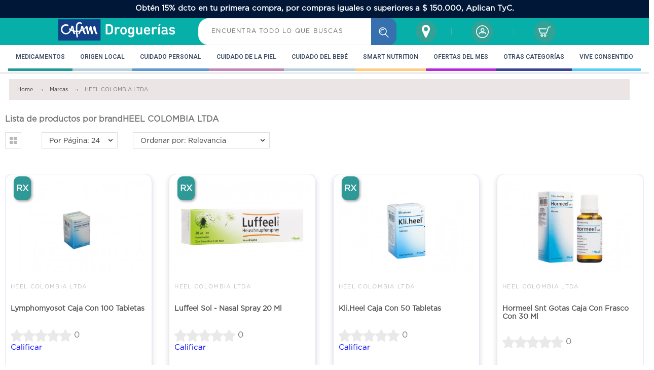

--- FILE ---
content_type: text/html; charset=utf-8
request_url: https://www.drogueriascafam.com.co/brand/100-heel-colombia-ltda?page=2&resultsPerPage=24
body_size: 114754
content:
<!doctype html>
<html lang="es-ES">
  <head>
    
      
  <title>HEEL COLOMBIA LTDA | Droguerías Cafam  (2)</title>
  <!-- Google Tag Manager --><script>(function(w,d,s,l,i){w[l]=w[l]||[];w[l].push({'gtm.start':new Date().getTime(),event:'gtm.js'});var f=d.getElementsByTagName(s)[0],j=d.createElement(s),dl=l!='dataLayer'?'&l='+l:'';j.async=true;j.src='https://www.googletagmanager.com/gtm.js?id='+i+dl;f.parentNode.insertBefore(j,f);})(window,document,'script','dataLayer','GTM-MVX4MT');</script><!-- End Google Tag Manager -->
  <meta name="robots" content="index, follow, noodp" />
  <meta charset="utf-8">
  <meta name="google-site-verification" content="z-8dPoATlmGiXzJQY0P42-15Drdaf8nPL1WRFc9C1I8" />
  <meta name="description" content="HEEL COLOMBIA LTDA Visita nuestras droguerías físicas y descubre productos de calidad para tu salud y bienestar. ¡Te acompañamos día a día!">  
    <meta name="keywords" content="HEEL COLOMBIA LTDA, puntos de venta, cafam">
    <meta name="p:domain_verify" content="e4fc61ee97ae1ce59bc2a91042fc5cba"/>
  <meta name="viewport" content="width=device-width, initial-scale=1">
  <meta name="author" content="marek[at]promokit.eu">
  <meta name="copyright" content="promokit.eu">
  <meta name="application-name" content="Alysum Prestashop AMP Template" />
    <meta name="application-version" content="2057011771" />
            
         
  
  <meta property="og:url" content="https://www.drogueriascafam.com.co/brand/100-heel-colombia-ltda?page=2&amp;resultsPerPage=24">
  <meta property="og:type" content="website">
  <meta property="og:title" content="HEEL COLOMBIA LTDA | Droguerías Cafam  (2)">
  <meta property="og:image" content="https://www.drogueriascafam.com.co/img/droguerias-cafam-logo-1743531935.jpg">
  <meta property="og:locale" content="es-ES">
  <meta property="og:site_name" content="Droguerías Cafam">
  <meta property="og:description" content="HEEL COLOMBIA LTDA Visita nuestras droguerías físicas y descubre productos de calidad para tu salud y bienestar. ¡Te acompañamos día a día!">
    
  <meta http-equiv="x-ua-compatible" content="ie=edge">
  
    
  
      
  <link rel="canonical" href="https://www.drogueriascafam.com.co/brand/100-heel-colombia-ltda">
  
<style>
 @media (min-width: 992px) {
    .pk-grid {
        display: grid;
        grid-template-columns: repeat(4, 1fr);
        grid-column-gap: 20px;
        grid-row-gap: 20px;
    }
  }
</style>
<meta name="viewport" content="width=device-width, initial-scale=1.0">
  <link
    rel="preload"
    as="image"
    href="https://www.drogueriascafam.com.co/modules/homesliderpro/uploads/slider/image_web_681.webp"
    fetchpriority="high"
    type="image/webp"
  >
  <style>
    @media (max-width: 768px) {
      .homesliderpro-container .slide:first-child {
        background-image: url('https://www.drogueriascafam.com.co/modules/homesliderpro/uploads/slider/image_web_681.webp');
        background-size: cover;
        background-position: center;
        background-repeat: no-repeat;
      }

      .homesliderpro-container .slide:first-child picture,
      .homesliderpro-container .slide:first-child img {
        opacity: 0;
        visibility: hidden;
        pointer-events: none;
        position: absolute;
      }
    }
  </style>


  
      <script charset="UTF-8" src="https://s-eu-1.pushpushgo.com/js/609be064260c40728b28d874.js" async="async"></script>

  <script type="text/javascript">
  (function(n,v,g){o='Navegg';if(!n[o]){
  a=v.createElement('script');a.src=g;b=document.getElementsByTagName('script')[0];
  b.parentNode.insertBefore(a,b);n[o]=n[o]||function(parms){
  n[o].q=n[o].q||[];n[o].q.push([this, parms])};} })
  (window, document, 'https://tag.navdmp.com/universal.min.js');
  window.naveggReady = window.naveggReady||[];
  window.nvg80061 = new Navegg({
  acc: 80061
  });
  </script>

<!-- Facebook Pixel Code -->
<script>

  !function(f,b,e,v,n,t,s){
    if(f.fbq)return;n=f.fbq=function(){
      n.callMethod?n.callMethod.apply(n,arguments):n.queue.push(arguments)};
    if(!f._fbq)f._fbq=n;n.push=n;n.loaded=!0;n.version='2.0';
    n.queue=[];t=b.createElement(e);t.async=!0;
    t.src=v;s=b.getElementsByTagName(e)[0];
    s.parentNode.insertBefore(t,s)
  }(window,document,'script','https://connect.facebook.net/en_US/fbevents.js');
  fbq('init', '482043400831776');
  fbq('track', 'PageView');

</script>
<noscript>
  <img height="1" width="1" src="https://www.facebook.com/tr?id=482043400831776&ev=PageView&noscript=1"/>
</noscript>
<!-- End Facebook Pixel Code -->

    



  <link rel="icon" type="image/vnd.microsoft.icon" href="https://www.drogueriascafam.com.co/img/favicon.ico?1743531935">
  <link rel="icon shortcut" type="image/x-icon" href="https://www.drogueriascafam.com.co/img/favicon.ico?1743531935">



  <link rel="stylesheet" href="https://www.drogueriascafam.com.co/themes/alysum/assets/cache/theme-0800841901.css?2025-12-16-1" type="text/css" media="all" rel="preload" as="font">


  <style>
    
      #header, #footer, .breadcrumb, #fbloginblock-beforeauthpage, .ocultar-app, #search_faqs_container, #livechat-wrapper{ display:block !important; }
      #p-separador{ color: transparent; }
    
  </style>
<input type="hidden" id="vending" value="0">
<input type="hidden" id="tryVending" value="0">
  <input type="hidden" id="customapp" value="0">  
  <input type="hidden" id="discountApp" value="0">
<input type="hidden" id="discountGroup" data-name="Visitante" data-discount="0" >
<input type="hidden" id="families" data-families="0" >
<input type="hidden" id="page" value="manufacturer" >
<input type="hidden" id="idCustomer" value="">
<!-- Modal -->
<form id="direcction-smart" class="defaultForm form-horizontal" action="/modules/smartquick/ajax-smartquick.php" method="GET">
	<div class="modal fade" id="modal-vector" role="dialog" tabindex="-1" aria-labelledby="myModalLabel" style="z-index: 9999999999;">
		<div class="modal-dialog-vector" role="document">
			<div class="modal-content" style="border-radius: 10%;">		      	
				<div style="background: linear-gradient(180deg, rgba(25,110,255,1) 0%, rgba(0,76,151,1) 100%); width: auto; height: auto;background-repeat: round; background-size: contain; border-radius: 10% 10% 10% 10%;z-index: 9999999999999;" class="modal-body text-center" style="border-radius: 10%;">
					<button type="button" class="close" style="font-size: 2.5rem !important;" data-dismiss="modal" id="cerrarModal" aria-label="Close"><span aria-hidden="true">&times;</span></button>
					<hr class="separador-pop-up">
											<div class="margin-5 padding-btn">
							<b class="modal-desc">Selecciona una dirección nueva, para ver disponibilidad de productos en el sector.</b>
						</div>
						<div class="modal-select-content">
							<select name="id_state_vector" id="id_state_vector" class="change-name text-center" onChange="showPopUpAddress(this.value);" > 
								<option value="">Seleccione Departamento</option>
																			 
											<option value="326">Cundinamarca</option>
										 
											<option value="314">Antioquia</option>
										 
											<option value="316">Atlantico</option>
										 
											<option value="317">Bolivar</option>
										 
											<option value="318">Boyaca</option>
										 
											<option value="319">Caldas</option>
										 
											<option value="320">Caqueta</option>
										 
											<option value="321">Casanare</option>
										 
											<option value="322">Cauca</option>
										 
											<option value="323">Cesar</option>
										 
											<option value="325">Cordoba</option>
										 
											<option value="330">Huila</option>
										 
											<option value="331">La Guajira</option>
										 
											<option value="332">Magdalena</option>
										 
											<option value="333">Meta</option>
										 
											<option value="334">Nariño</option>
										 
											<option value="335">Norte de Santander</option>
										 
											<option value="337">Quindio</option>
										 
											<option value="338">Risaralda</option>
										 
											<option value="339">San Andres y Providencia</option>
										 
											<option value="340">Santander</option>
										 
											<option value="341">Sucre</option>
										 
											<option value="342">Tolima</option>
										 
											<option value="343">Valle del Cauca</option>
										 
																</select>
						</div>
						<div class="modal-select-content" id="stateCity" style="margin-top: 5px;">
							<select class="change-name text-center" id="id_city_vector" name="id_city_vector" required style="max-width: 100% !important;" >
								<option value="" selected="selected" disabled>- Seleccione Ciudad -</option>
							</select><br /> 
							<input type="hidden" class="hidden" name="city" id="city" value="" />
							<input type="hidden" class="hidden" name="id_scp_city" id="id_scp_city" value="" />
						</div>
						<div class="margin-tlt-dir padding-btn">
							<label id="text-dirr" class="text-dirre text-center font-type-cafam"> Ingresa tu Dirección</label>
							<div id="ms-atlantico" class="content-alert-dir"></div>
						</div>
						<div class="">
						<div class="modal-select-content-dir" style="margin-top: 5px;">
							<div class="">
								<select onchange="datosPop()" id="streetPop" name="streetPop" class="change-name text-center" required="required" style="max-width: 100% !important;">
									<option value="">Elija tipo de calle</option>
																			 
											<option value="1">Avenida</option>
										 
											<option value="2">Avenida Calle</option>
										 
											<option value="3">Avenida Carrera</option>
										 
											<option value="4">Calle</option>
										 
											<option value="5">Carrera</option>
										 
											<option value="6">Circular</option>
										 
											<option value="7">Circunvalar</option>
										 
											<option value="8">Diagonal</option>
										 
											<option value="9">Manzana</option>
										 
											<option value="10">Transversal</option>
										 
											<option value="11">Vía</option>
										 
																	</select>
								<input type="hidden" class="hidden" name="streetPopId" id="streetPopId" value="" />
							</div>
							<div class="row content-dir">
								<div class="col-xs-3">
									<input onchange="datosPop()" class="in-address-street" type="text" name="callePop" id="callePop" placeholder="Ej: 22B" maxlength="120" value="" required style="text-align: center;" >
								</div>
								<div class="col-xs-1" style="margin-top: 7px;color: white;">
									<b>#</b>
								</div>
								<div class="col-xs-2">
									<input onchange="datosPop()" class="in-address-street" type="text" name="numberOnePop" id="numberOnePop" placeholder="68" maxlength="120" value="" required style="text-align: center;">
								</div>
								<div class="col-xs-1" style="margin-top: 7px;color: white;">
									<b>-</b>
								</div>
								<div class="col-xs-2">
									<input onchange="datosPop()" class="in-address-street" type="text" name="numberTwoPop" id="numberTwoPop" placeholder="80" maxlength="120" value="" required style="text-align: center;">
								</div>
								<div class="col-xs-3" style="margin-top: 7px;color: white;">
									<b style="margin-top: 7px;color: white; "> Sur </b>	<input onchange="datosPop()" name="surPop" type="checkbox" id="surPop" value="Sur">
								</div>
								<div class="col-xs-12" style="margin-top: 0px;padding: 10px;">
									<input class="inAddressDir text-center" type="text" name="addressCompletePop" id="addressCompletePop" value="" readonly="readonly">
								</div>	
							</div>				
						</div>
						</div>
						<input type="hidden" id="address1" name="address1" value="">
						<div id="sq-cobertura" class="text-center">
	<p class='bg-danger-msg'>Texto dinamico</p>
	<div class='bg-warning-msg'>
	  <div class='styleCity infoContact'>
	    <b>Línea nacional</b>
	  </div> 
	  <div class='styleCity infoContact'>
	    <a href='tel:018000128444' class='colorLink'>
	      <b>018000128444</b>
	    </a>
	  </div> 
	  <div class='styleCity'>
	    <a href='tel:018000128444' class='colorLink'>
	      <img src='https://www.drogueriascafam.com.co/img/cms/Icono-Llamar.png' alt="Droguerías Cafam Domicilios Nacional" title="Droguerías Cafam Domicilios Nacional"> <b>Llamar</b>
	    </a>
	  </div>
	</div>

	<div class='bg-warning-msg'>
	  <div class='styleCity infoContact'>
	    <b>Bogotá</b>
	  </div> 
	  <div class='styleCity infoContact'>
	    <a href='tel:6016505222' class='colorLink'>
	      <b>650 5222</b>
	    </a>
	  </div> 
	  <div class='styleCity'>
	    <a href='tel:6016505222' class='colorLink'>
	      <img src='https://www.drogueriascafam.com.co/img/cms/Icono-Llamar.png' alt="Droguerías Cafam Domicilios Bogotá" title="Droguerías Cafam Domicilios Bogotá"> <b>Llamar</b>
	    </a>
	  </div>
	</div>

	<div class='bg-warning-msg'>
	  <div class='styleCity infoContact'>
	    <b>Medellín</b>
	  </div> 
	  <div class='styleCity infoContact'>
	    <a href='tel:6046040570' class='colorLink'>
	      <b>604 0570</b>
	    </a>
	  </div> 
	  <div class='styleCity'>
	    <a href='tel:6046040570' class='colorLink'>
	      <img src='https://www.drogueriascafam.com.co/img/cms/Icono-Llamar.png' alt="Droguerías Cafam Domicilios Medellín" title="Droguerías Cafam Domicilios Medellín"> <b>Llamar</b>
	    </a>
	  </div>
	</div>
</div>						<br>
						<div class="modal-footer">
							<input  type="hidden" name="state" value="">
							<input  type="hidden" name="idProductPop" id="idProductPop" value="">
							<input  type="hidden" name="idProductAttributePop" id="idProductAttributePop" value="">
							<input  type="hidden" name="controller" id="controller" value="manufacturer">
							<div id="separar" >
								<button class="btn-consul-dir-green" type="submit"><i></i> Continuar</button>
							</div>
						</div>
				</div>
			</div>
		</div>
	</div>
</form>
<input  type="hidden" name="base_dir" id="base_dir" value="https://www.drogueriascafam.com.co/" />
<!-- Modal -->
<input  type="hidden" name="vector_popup" id="vector_popup" value="0" />

<div class="cd-popup" role="alert">
	<div class="cd-popup-container">
		<div class="contentDir" style="display:none;">
			<h3 class="msgDir">Tu ubicación</h3>
			<div class="contentDirDetail">
				<div class="row">
					<div class="col-12">
						<b class="addressCustomer"></b>
					</div>
					<div class="col-12">
						<b class="cityCustomer"></b>
					</div>
				</div>
			</div>
		</div>
		<div class="contentDirWithOut" style="display:none;">
			<h3 class="msgDirWithOut">Actualmente no tiene dirección seleccionada</h3>
			<div class="contentDirDetailWithOut">
				<div class="row">
					<div class="col-12">
						<b class="addressCustomer"></b>
					</div>
					<div class="col-12">
						<b class="cityCustomer"></b>
					</div>
				</div>
			</div>
		</div>
		<ul class="cd-buttons">
			<li style="list-style: none;"><a class="addDir" id="changeadress" href="">Cambiar Ubicación  </a></li>
		</ul>
      <a href="#0" class="cd-popup-close img-replace"></a>
   </div> <!-- cd-popup-container -->
</div> <!-- cd-popup -->


  
   <script async>
    var SdsJsOnLoadActions = [];
    var ceFrontendConfig = {"isEditMode":"","stretchedSectionContainer":"","is_rtl":false};
    var ga4ActivateModDebug = 0;
    var ga4HaveGeolocation = 1;
    var ga4MinimumQuantityOfProduct = 0;
    var ga4ModuleActive = 1;
    var ga4NumStepsCheckout = 3;
    var ga4ProductDefaultDoofinderDesktop = 5;
    var ga4ProductDefaultDoofinderMobile = 5;
    var ga4ProductPerPage = 6;
    var ga4TwoSliderSeparately = 1;
    var pkelements = {"controller":"https:\/\/www.drogueriascafam.com.co\/module\/pkelements\/actions"};
    var pktheme = {"presets_preset":"lingerie","gs_totop":true,"gs_cookie_message":false,"gs_cookie_pages":0,"gs_cookie_link":"https:\/\/www.cookielaw.org\/the-cookie-law\/","gs_popup_search":false,"gs_latin_ext":false,"gs_cyrillic":false,"header_builder":"21","header_force_mobile":true,"header_sticky":false,"header_sticky_class":"header-sticky","footer_builder":"20","hp_builder":"22","cp_builder_layout":"template-final-otras-categorias","cp_listing_view":true,"cp_view_switcher":true,"cp_perpage":true,"cp_category_preview":false,"cp_subcategories":false,"cp_category_description":false,"cp_collapse_filter":true,"pp_builder_layout":0,"pp_share":false,"pp_countdown":false,"pp_innnerzoom":1,"pp_updownbuttons":true,"pp_builder_thumbs":true,"pp_product_tabs":true,"pp_details_tab":"1","pp_vertical_tabs":0,"pp_product_comments":false,"pp_viewed_products":false,"pp_category_products":false,"pp_crosselling":false,"pp_accessories":false,"cont_show_map":true,"cont_map_zoom_level":"15","cont_map_custom_style":true,"cont_longitude":"-74.0762811","cont_latitude":"4.6874431","cont_map_provider":"google","cont_leaflet_api_key":null,"cont_google_api_key":"AIzaSyDzhFVga4bM9ioNDwGwHngnjqxgZUE073o","cont_address_block":true,"cont_email_block":true,"cont_phones_block":true,"cont_service_block":true,"pm_qw_button":false,"pm_atc_button":false,"pm_colors":false,"pm_labels":true,"pm_countdown":false,"pm_hover_image":false,"pm_hover_image_number":"3","pm_filter_image":false,"pm_title":true,"pm_image_type":"home_default","pm_title_multiline":true,"pm_brand":true,"pm_desc":false,"pm_price":true,"pm_details_layout":"pm_details_layout1","pm_stars":false,"pm_attr":0,"pm_feature":-1,"sharing_facebook":true,"sharing_twitter":true,"sharing_pinterest":true,"sharing_email":true,"sharing_whatsapp":true,"sharing_telegram":false,"sharing_tumblr":false,"sharing_linkedin":false,"sharing_reddit":false,"mt_countdown":false,"mt_notify":false,"mt_date_until":"2022-04-08"};
    var prestashop = {"cart":{"products":[],"totals":{"total":{"type":"total","label":"Total","amount":0,"value":"$\u00a00"},"total_including_tax":{"type":"total","label":"Total (impuestos incl.)","amount":0,"value":"$\u00a00"},"total_excluding_tax":{"type":"total","label":"Total (impuestos excl.)","amount":0,"value":"$\u00a00"}},"subtotals":{"products":{"type":"products","label":"Subtotal (Con Impuestos)","amount":0,"value":"$\u00a00"},"discounts":null,"shipping":{"type":"shipping","label":"Costo de Env\u00edo","amount":0,"value":""},"tax":{"type":"tax","label":" IVA","amount":0,"value":"$\u00a00"}},"products_count":0,"summary_string":"0 art\u00edculos","vouchers":{"allowed":1,"added":[]},"discounts":[],"minimalPurchase":40000,"minimalPurchaseRequired":"Se necesita una compra m\u00ednima de $\u00a040.000 (Iva inc.) Su carrito tiene un total de $\u00a00 (Iva inc.)."},"currency":{"name":"Peso colombiano","iso_code":"COP","iso_code_num":"170","sign":"$"},"customer":{"lastname":null,"firstname":null,"email":null,"birthday":null,"newsletter":null,"newsletter_date_add":null,"optin":null,"website":null,"company":null,"siret":null,"ape":null,"is_logged":false,"gender":{"type":null,"name":null},"addresses":[]},"language":{"name":"Espa\u00f1ol ES ( Spanish)","iso_code":"es","locale":"es-ES","language_code":"es-ES","is_rtl":"0","date_format_lite":"Y-m-d","date_format_full":"Y-m-d H:i:s","id":1},"page":{"title":"","canonical":null,"meta":{"title":"HEEL COLOMBIA LTDA | Droguer\u00edas Cafam  (2)","description":"HEEL COLOMBIA LTDA Visita nuestras droguer\u00edas f\u00edsicas y descubre productos de calidad para tu salud y bienestar. \u00a1Te acompa\u00f1amos d\u00eda a d\u00eda!","keywords":"HEEL COLOMBIA LTDA, puntos de venta, cafam","robots":"index"},"page_name":"manufacturer","body_classes":{"lang-es":true,"lang-rtl":false,"country-CO":true,"currency-COP":true,"layout-full-width":true,"page-manufacturer":true,"tax-display-enabled":true},"admin_notifications":[]},"shop":{"name":"Droguer\u00edas Cafam","logo":"https:\/\/www.drogueriascafam.com.co\/img\/droguerias-cafam-logo-1743531935.jpg","stores_icon":"https:\/\/www.drogueriascafam.com.co\/img\/logo_stores.png","favicon":"https:\/\/www.drogueriascafam.com.co\/img\/favicon.ico"},"urls":{"base_url":"https:\/\/www.drogueriascafam.com.co\/","current_url":"https:\/\/www.drogueriascafam.com.co\/brand\/100-heel-colombia-ltda?page=2&resultsPerPage=24","shop_domain_url":"https:\/\/www.drogueriascafam.com.co","img_ps_url":"https:\/\/www.drogueriascafam.com.co\/img\/","img_cat_url":"https:\/\/www.drogueriascafam.com.co\/img\/c\/","img_lang_url":"https:\/\/www.drogueriascafam.com.co\/img\/l\/","img_prod_url":"https:\/\/www.drogueriascafam.com.co\/img\/p\/","img_manu_url":"https:\/\/www.drogueriascafam.com.co\/img\/m\/","img_sup_url":"https:\/\/www.drogueriascafam.com.co\/img\/su\/","img_ship_url":"https:\/\/www.drogueriascafam.com.co\/img\/s\/","img_store_url":"https:\/\/www.drogueriascafam.com.co\/img\/st\/","img_col_url":"https:\/\/www.drogueriascafam.com.co\/img\/co\/","img_url":"https:\/\/www.drogueriascafam.com.co\/themes\/alysum\/assets\/img\/","css_url":"https:\/\/www.drogueriascafam.com.co\/themes\/alysum\/assets\/css\/","js_url":"https:\/\/www.drogueriascafam.com.co\/themes\/alysum\/assets\/js\/","pic_url":"https:\/\/www.drogueriascafam.com.co\/upload\/","pages":{"address":"https:\/\/www.drogueriascafam.com.co\/index.php?controller=address","addresses":"https:\/\/www.drogueriascafam.com.co\/index.php?controller=addresses","authentication":"https:\/\/www.drogueriascafam.com.co\/index.php?controller=authentication","cart":"https:\/\/www.drogueriascafam.com.co\/index.php?controller=cart","category":"https:\/\/www.drogueriascafam.com.co\/index.php?controller=category","cms":"https:\/\/www.drogueriascafam.com.co\/index.php?controller=cms","contact":"https:\/\/www.drogueriascafam.com.co\/contactanos","discount":"https:\/\/www.drogueriascafam.com.co\/index.php?controller=discount","guest_tracking":"https:\/\/www.drogueriascafam.com.co\/index.php?controller=guest-tracking","history":"https:\/\/www.drogueriascafam.com.co\/index.php?controller=history","identity":"https:\/\/www.drogueriascafam.com.co\/index.php?controller=identity","index":"https:\/\/www.drogueriascafam.com.co\/","my_account":"https:\/\/www.drogueriascafam.com.co\/index.php?controller=my-account","order_confirmation":"https:\/\/www.drogueriascafam.com.co\/index.php?controller=order-confirmation","order_detail":"https:\/\/www.drogueriascafam.com.co\/index.php?controller=order-detail","order_follow":"https:\/\/www.drogueriascafam.com.co\/index.php?controller=order-follow","order":"https:\/\/www.drogueriascafam.com.co\/index.php?controller=order","order_return":"https:\/\/www.drogueriascafam.com.co\/index.php?controller=order-return","order_slip":"https:\/\/www.drogueriascafam.com.co\/index.php?controller=order-slip","pagenotfound":"https:\/\/www.drogueriascafam.com.co\/pagina-no-encontrada","password":"https:\/\/www.drogueriascafam.com.co\/index.php?controller=password","pdf_invoice":"https:\/\/www.drogueriascafam.com.co\/index.php?controller=pdf-invoice","pdf_order_return":"https:\/\/www.drogueriascafam.com.co\/index.php?controller=pdf-order-return","pdf_order_slip":"https:\/\/www.drogueriascafam.com.co\/index.php?controller=pdf-order-slip","prices_drop":"https:\/\/www.drogueriascafam.com.co\/index.php?controller=prices-drop","product":"https:\/\/www.drogueriascafam.com.co\/index.php?controller=product","search":"https:\/\/www.drogueriascafam.com.co\/index.php?controller=search","sitemap":"https:\/\/www.drogueriascafam.com.co\/mapa-del-sitio","stores":"https:\/\/www.drogueriascafam.com.co\/tiendas","supplier":"https:\/\/www.drogueriascafam.com.co\/index.php?controller=supplier","register":"https:\/\/www.drogueriascafam.com.co\/index.php?controller=authentication&create_account=1","order_login":"https:\/\/www.drogueriascafam.com.co\/index.php?controller=order&login=1"},"alternative_langs":[],"theme_assets":"\/themes\/alysum\/assets\/","actions":{"logout":"https:\/\/www.drogueriascafam.com.co\/?mylogout="},"no_picture_image":{"bySize":{"small_default":{"url":"https:\/\/www.drogueriascafam.com.co\/img\/p\/es-default-small_default.jpg","width":80,"height":53},"cart_default":{"url":"https:\/\/www.drogueriascafam.com.co\/img\/p\/es-default-cart_default.jpg","width":126,"height":84},"home_default":{"url":"https:\/\/www.drogueriascafam.com.co\/img\/p\/es-default-home_default.jpg","width":380,"height":253},"medium_default":{"url":"https:\/\/www.drogueriascafam.com.co\/img\/p\/es-default-medium_default.jpg","width":500,"height":334},"large_default":{"url":"https:\/\/www.drogueriascafam.com.co\/img\/p\/es-default-large_default.jpg","width":1000,"height":667}},"small":{"url":"https:\/\/www.drogueriascafam.com.co\/img\/p\/es-default-small_default.jpg","width":80,"height":53},"medium":{"url":"https:\/\/www.drogueriascafam.com.co\/img\/p\/es-default-home_default.jpg","width":380,"height":253},"large":{"url":"https:\/\/www.drogueriascafam.com.co\/img\/p\/es-default-large_default.jpg","width":1000,"height":667},"legend":""}},"configuration":{"display_taxes_label":true,"display_prices_tax_incl":true,"is_catalog":false,"show_prices":true,"opt_in":{"partner":false},"quantity_discount":{"type":"discount","label":"Descuento unitario"},"voucher_enabled":1,"return_enabled":0},"field_required":[],"breadcrumb":{"links":[{"title":"Home","url":"https:\/\/www.drogueriascafam.com.co\/"},{"title":"Marcas","url":"https:\/\/www.drogueriascafam.com.co\/fabricantes"},{"title":"HEEL COLOMBIA LTDA","url":"https:\/\/www.drogueriascafam.com.co\/brand\/100-heel-colombia-ltda"}],"count":3},"link":{"protocol_link":"https:\/\/","protocol_content":"https:\/\/"},"time":1768890284,"static_token":"8b56ec7c06bcc1779da1e9f4ab52802a","token":"294636338fac11279b52600f8d9465f2","debug":false};
    var psr_icon_color = "#F19D76";
    var shop_name = "Droguer\u00edas Cafam";
  </script>
<script defer src="https://www.drogueriascafam.com.co/themes/alysum/assets/js/fix-aria-accessibility.js?v=1.0.4"></script>



  <script type="module">window.addEventListener("load", function (){ $.each(SdsJsOnLoadActions, function(k, func){ func.call(); }); });</script><script type="text/javascript">
    var staticurl = "static.oct8ne.com/api/v2/oct8ne.js";
    var oct8ne = document.createElement("script");
    oct8ne.type = "text/javascript";
    oct8ne.src =
            (document.location.protocol == "https:" ? "https://" : "http://")
            + staticurl
            + '?' + (Math.round(new Date().getTime() / 86400000));
    oct8ne.async = true;
    oct8ne.license = "7740CB36E28F4CF7A8BB7B2527087CC6";
    oct8ne.server = "backoffice.oct8ne.com/";
    oct8ne.baseUrl = "//www.drogueriascafam.com.co";
    oct8ne.checkoutUrl = "//www.drogueriascafam.com.co/index.php?controller=order";
    oct8ne.loginUrl = "//www.drogueriascafam.com.co/index.php?controller=authentication";
    oct8ne.checkoutSuccessUrl = "//www.drogueriascafam.com.co/index.php?controller=order-confirmation";
    oct8ne.locale = "es-ES";
    oct8ne.currencyCode = "COP";	
    oct8ne.platform = "prestashop";	
    oct8ne.apiVersion = "2.5";	
    oct8ne.onProductAddedToCart = function(productId) {
        if (typeof ajaxCart != 'undefined'){
            ajaxCart.refresh();
        }
    };

 

    if (document.cookie.indexOf("oct8ne-room") == -1) {
        setTimeout(insertOct8ne, 10 * 1000);
        window.addEventListener('mousemove', insertOct8ne);
        window.addEventListener('scroll', insertOct8ne);
        window.addEventListener('click', insertOct8ne);
        window.addEventListener('keydown', insertOct8ne);                    
        window.addEventListener('touchstart', insertOct8ne);
    }else{
        insertOct8ne();
    }
  
    function insertOct8ne() {
        if (!window.oct8neScriptInserted) {
            var s = document.getElementsByTagName("script")[0];
            s.parentNode.insertBefore(oct8ne, s);
            window.oct8neScriptInserted = true;
            window.removeEventListener('mousemove', insertOct8ne);
            window.removeEventListener('scroll', insertOct8ne);
            window.removeEventListener('click', insertOct8ne);
            window.removeEventListener('keydown', insertOct8ne);
            window.removeEventListener('touchstart', insertOct8ne);
        }
    }   
</script>
    <div class="oct8ne-widget-on oct8ne-widget" style="display: none">
        <img src="https://www.drogueriascafam.com.co/modules/oct8ne/views/img/Ventana-web-1.png" alt="Imagen chat oct8ne" title="Imagen chat oct8ne"/>
    </div>


    <div class="oct8ne-widget-off oct8ne-widget" style="display: none">
        <img src="https://www.drogueriascafam.com.co/modules/oct8ne/views/img/Ventana-web-1.png" alt="Imagen chat oct8ne" title="Imagen chat oct8ne"/>
    </div>


<style>
    .mover-abajo {
        transform: translateY(200%); /* Puedes ajustar el valor según el desplazamiento deseado */
        transition: transform 1s ease;
    }
    .oct8ne-alerts-callout-message > span {
        border: 2px solid black !important;
    }
    @media only screen and (max-width: 767px) {
        .oct8ne-widget-on{
            transition: all 0.5s ease 0s;
            bottom: -2%;
            margin: auto;
            position: fixed;
            z-index: 2147483647;
            overflow: hidden;
            right: 2%;
            transform-origin: right bottom;
            display: block;
        }
    }

    @media only screen and (min-width: 768px) {
        .oct8ne-widget-on{
            transition: all 0.5s ease 0s;
            bottom: -2%;
            margin: auto;
            position: fixed;
            z-index: 2147483647;
            overflow: hidden;
            right: 6%;
            transform-origin: right bottom;
            display: block;
        }
    }
</style>  <!-- START OF DOOFINDER ADD TO CART SCRIPT -->
  <script>
    document.addEventListener('doofinder.cart.add', function(event) {

      const checkIfCartItemHasVariation = (cartObject) => {
        return (cartObject.item_id === cartObject.grouping_id) ? false : true;
      }

      /**
      * Returns only ID from string
      */
      const sanitizeVariationID = (variationID) => {
        return variationID.replace(/\D/g, "")
      }

      doofinderManageCart({
        cartURL          : "https://www.drogueriascafam.com.co/index.php?controller=cart",  //required for prestashop 1.7, in previous versions it will be empty.
        cartToken        : "8b56ec7c06bcc1779da1e9f4ab52802a",
        productID        : checkIfCartItemHasVariation(event.detail) ? event.detail.grouping_id : event.detail.item_id,
        customizationID  : checkIfCartItemHasVariation(event.detail) ? sanitizeVariationID(event.detail.item_id) : 0,   // If there are no combinations, the value will be 0
        quantity         : event.detail.amount,
        statusPromise    : event.detail.statusPromise,
        itemLink         : event.detail.link,
        group_id         : event.detail.group_id
      });
    });
  </script>
  <!-- END OF DOOFINDER ADD TO CART SCRIPT -->

  <!-- START OF DOOFINDER UNIQUE SCRIPT -->
  <script data-keepinline>
    
    (function(w, k) {w[k] = window[k] || function () { (window[k].q = window[k].q || []).push(arguments) }})(window, "doofinderApp")
    

    // Custom personalization:
    doofinderApp("config", "language", "es-es");
    doofinderApp("config", "currency", "COP");
  </script>
  <script src="https://us1-config.doofinder.com/2.x/2fceb2ac-5665-467d-ab50-42525ce2dfda.js" async></script>
  <!-- END OF DOOFINDER UNIQUE SCRIPT -->



<script type="text/javascript">

var fbtwteninone_is17 = '1';
var fbtwteninone_is16 = '1';
var fbtwteninoneapipopup = '0';
var fbtwteninoneislogged = '0';
var fbtwteninonevoucherpopup = '0';
var fbtwteninoneis_display_gdpr = '1'; //gdpr




            


        var fbtwteninone_login_buttons_footer = '';
        var fbtwteninone_login_buttons_top = '';
        var fbtwteninone_login_buttons_authpage = '    <div class="clear"></div><div id="fbtwteninone-authpage" class="wrap text-align-center fbtwteninone-connects margin-top-20">                <div class="auth-page-txt-before-logins">Conectar con</div>                                                                                        <a  href="javascript:void(0)"                                    onclick="if(!displayGDPR(\'fbtwteninone-authpage\',\'google\')) return false; javascript:popupWin = window.open(\'https://www.drogueriascafam.com.co/index.php?fc=module&amp;module=fbtwteninone&amp;controller=spmlogin&amp;typelogin=login&amp;p=google\', \'login\', \'location,width=600,height=600,top=0\'); popupWin.focus();"                    title="Google"                    >                    <img src="https://www.drogueriascafam.com.co/upload/fbtwteninone/299282663656f5d95628de.png" class="img-top-custom" alt="Google"  />                    </a>&nbsp;                                                                                                <div class="auth-page-txt-info-block"></div>            </div>';
        var fbtwteninone_login_buttons_beforeauthpage = '';
        var fbtwteninone_login_buttons_welcome = '';


        


                <!--  show popup for gdpr  -->
        
        var fbtwteninone_htmlgdpr = '<br/><div class="fbtwteninone-gdpr-checkbox-block gdpr_module_161">    <span class="fbtwteninone-gdpr-checkbox">        <input name="psgdpr_consent_checkbox_161" id="psgdpr_consent_checkbox_161" value="1" type="checkbox"/>    </span>    <span class="fbtwteninone-gdpr-content psgdpr_consent_message">        Enim quis fugiat consequat elit minim nisi eu occaecat occaecat deserunt aliquip nisi ex deserunt.    </span>    <div class="fbtwteninone-gdpr-checkbox-block-clear"></div>            </div><br/><br/><div class="block-do-not-show-again-gdpr">    <a class="btn btn-success btn-small button margin-0-auto" id="button-close-popup-inner" href="javascript:void(0);" onclick="setCookieGDPR_fbtwteninone(\'gdpr-popup\',\'hidden\');return false;">Agree</a>    <a class="btn btn-danger btn-small button margin-0-auto" onclick="closeGDPRBlock_fbtwteninone()"  href="javascript:void(0);" title="Disagree"><b>Disagree</b></a></div>';
        var fbtwteninone_id_module = '161';
        
        <!--  show popup for gdpr  -->
        



</script>







<style type="text/css">


    #follow-teaser, #follow-teaser-footer{background-color:#f3f3f3 }


    .buttons-fbtwteninone td{vertical-align:bottom;width:20%;padding:0px!important;text-align:center!important}
    .fbtwteninone-block{float:left;margin:0 5px}
    .fbtwteninone-clear{clear:both}


    table.fbtwteninone-widgets{border:0px!important;top: 15%; position: fixed; z-index: 9999;width:auto!important;}
    table.fbtwteninone-widgets tr{border:0px!important;}
    table.fbtwteninone-widgets td{border:0px!important;vertical-align:baseline!important}



    
        





    
    





        



</style>




<script type="text/javascript">
    document.addEventListener("DOMContentLoaded", function(event) {
        $(document).ready(function() {


            
                        





            
                        




                        



        });

    });
</script>





    
  </head>

  <body id="manufacturer" class="lang-es country-co currency-cop layout-full-width page-manufacturer tax-display-enabled pm-details-layout1 elementor-page elementor-page-100050101">

    
      <!-- Google Tag Manager (noscript) --><noscript><iframe src="https://www.googletagmanager.com/ns.html?id=GTM-MVX4MT" height="0" width="0" style="display:none;visibility:hidden"></iframe></noscript><!-- End Google Tag Manager (noscript) -->
    

    <div id="pattern" class="root-item">

      
              

            
        <style type="text/css">
    .snow-container{
        position:fixed;
        top:0;
        left:0;
        width:100%;
        height:100%;
        pointer-events:none;
        z-index:100001;
    }
    #loader {
        display: block;
        position: fixed;
        top: 0;
        left: 0;
        z-index: 1001;
        width: 100vw;
        height: 100vh;
        background-color: rgba(255, 255, 255, 1);
        background-image: url("https://www.drogueriascafam.com.co/img/Logo_Cafam_300x215.webp");
        background-repeat: no-repeat;
        background-position: center;
        text-align: center;
        vertical-align: middle;
        overflow: hidden;
        font-size: 18px;
        background-attachment: fixed;
        background-size: 300px 215px;
    }

    .hide_page {
        display: none;
    }

    .border_mercaweek {
        border-bottom: 5px #01F555 solid;
        padding: 5px 15px;
        color: #6e20c2;
        background-color: #01F555;
    }

    .border_mercaweek:hover {
        background-color: #01F555;
        transition: background-color .5s;
        color: #6e20c2;
        padding: 5px 15px;
    }

</style>
<div id="loader"><br><br><br><br></div>
<header id="header" role="banner">


<div id="page">
    
                    

















<div class="mobileHeader cafam-mobile-header-responsive">

    <div class="page-width header-top flex-container align-items-center cafam-header-top-responsive">

                <div class="cafam-header-icon-left">
            <a href="https://www.drogueriascafam.com.co/tiendas" class="geo-mobile-link">
                <i class="fa fa-map-marker"></i>
            </a>
        </div>

                <div class="cafam-header-logo-center">
            <div class="header_logo h-100 w-100 text-center">
      <a class="header_logo_img dib" href="https://www.drogueriascafam.com.co/" title="Droguerías Cafam">
        <img class="logo" src="https://www.drogueriascafam.com.co/img/Logo-DrogueriasCafam.svg" alt="Droguerías Cafam" width="232" height="42" />
    </a>
  </div>        </div>

                <ul class="header-icons flex-container flex-grow1 cafam-header-icon-right">
                            
<li>
<button class="flex-container" data-pktabname="search" data-pktabgroup="sb-search" data-pktype="sidebar"><svg class="svgic"><use xlink:href="#si-search"></use></svg></button>
<span class="header-item-counter mainbg js-pksearch-counter"></span>
<div class="pk-mobile-sidebar pk-aside header-sidebar" data-pktabcontent="search" data-pktabgroup="sb-search">
    <button class="close-sidebar"><svg class="svgic smooth02"><use xlink:href="#si-cross-thin"></use></svg></button>
    <h4>
      <span class="flex-grow1">Buscar</span>
    </h4>
    <div class="sidebar-body smooth05">
        
            
<div id="search_widget_mobile" data-search-controller-url="" class="" data-null="No se encontraron productos" data-less="Escriba al menos 3 caracteres">
  <form method="get" action="" class="flex-container relative">
    <input type="hidden" name="controller" value="search">
    <input type="text" name="s" id="search_query_top" value="" style="width: 100%;font-family: 'Gotham Book', sans-serif;width: 100%;color: #6c6e6f;padding: 0 0 0 25px;font-size: 10px;" placeholder="Encuentra todo lo que buscas">
    <label for="sisearch" aria-label="Buscar"><svg class="svgic svgic-search"><use xlink:href="#si-search"></use></svg></label>
    <button type="submit" class="btn-search">
      <svg class="svgic" style="color: #ffffff;"><use xlink:href="#si-search"></use></svg>
          </button>
  </form>
</div>
    </div>
</div>
</li>

                                                    
<li>
<button class="flex-container" data-pktabname="account" data-pktabgroup="sb-account" data-pktype="sidebar"><svg class="svgic"><use xlink:href="#si-account"></use></svg></button>
<span class="header-item-counter mainbg js-pkaccount-counter"></span>
<div class="pk-mobile-sidebar pk-aside header-sidebar" data-pktabcontent="account" data-pktabgroup="sb-account">
    <button class="close-sidebar"><svg class="svgic smooth02"><use xlink:href="#si-cross-thin"></use></svg></button>
    <h4>
      <span class="flex-grow1">Account</span>
    </h4>
    <div class="sidebar-body smooth05">
        






    
<ul class="sidebar-ul">
    
<li class="smooth02">
    <a href="https://www.drogueriascafam.com.co/index.php?controller=identity" title="Información Personal">Información Personal</a>
</li>

    
<li class="smooth02">
    <a href="https://www.drogueriascafam.com.co/index.php?controller=address" title="Agregar la primera dirección">Agregar la primera dirección</a>
</li>

    
<li class="smooth02">
    <a href="https://www.drogueriascafam.com.co/index.php?controller=history" title="Historial de pedidos">Historial de pedidos</a>
</li>

    
<li class="smooth02">
    <a href="https://www.drogueriascafam.com.co/index.php?controller=order-slip" title="Recibos de crédito">Recibos de crédito</a>
</li>

        
<li class="smooth02">
    <a href="https://www.drogueriascafam.com.co/index.php?controller=discount" title="Vales">Vales</a>
</li>

            </ul>
<br>
<a class="btn btn-primary" href="https://www.drogueriascafam.com.co/index.php?controller=my-account">Tu cuenta</a>



    </div>
</div>
</li>

                                                                                        
<li>
<button class="flex-container" data-pktabname="cart" data-pktabgroup="sb-cart" data-pktype="sidebar"><svg class="svgic"><use xlink:href="#si-cart"></use></svg></button>
<span class="header-item-counter mainbg js-pkcart-counter">0</span>
<div class="pk-mobile-sidebar pk-aside header-sidebar" data-pktabcontent="cart" data-pktabgroup="sb-cart">
    <button class="close-sidebar"><svg class="svgic smooth02"><use xlink:href="#si-cross-thin"></use></svg></button>
    <h4>
      <span class="flex-grow1">Carrito de compras</span>
    </h4>
    <div class="sidebar-body smooth05">
        
<div id="desktop_cart">
  <div class="blockcart cart-preview inactive" data-refresh-url="//www.drogueriascafam.com.co/module/ps_shoppingcart/ajax">
    <div class="header dd_el relative">
      <a href="//www.drogueriascafam.com.co/index.php?controller=cart&amp;action=show" class="flex-container align-items-center relative cart-icon pk-item-content">
        <svg class="svgic"><use xlink:href="#si-cart"></use></svg>
        <span class="cart-title pkhi-item-title">Carrello</span>
                    <span class="cart-products-count js-pkcart-counter header-item-counter" data-cartproducts="0">0</span>
              </a>
            <div class="empty_shopping_cart elementor-alert elementor-alert-info">Your Cart is empty</div>
          </div>
  </div>
</div>

    </div>
</div>
</li>

                    </ul>

    </div>

    <div class="main-menu cafam-main-menu-responsive">
        <div class="page-width flex-container align-items-center">
            <div class="flex-grow1 text-uppercase">Menu</div>
            <div id="pk_top_menu" class="pk-menu-horizontal flex-container align-items-center">
	<div class="icon_menu flex-container justify-content-center align-items-center">
	  <svg class="svgic"><use xlink:href="#si-menu"></use></svg>
	</div>
	<ul id="top-menu" class="top-menu menu-content page-width container">

									<li class="level-1 border_medica itemtype-elm parent">
					<a href="/3-medicamentos">
											<span>Medicamentos<svg class="svgic"><use xlink:href="#si-arrowdown"></use></svg></span>
																										<span data-target="#top_sub_menu_35292" data-toggle="collapse" class="pk-collapse-icons collapsed">
							  <svg class="svgic"><use xlink:href="#si-arrowdown"></use></svg>
							</span>
											</a>
																	<div class="pk-sub-menu menu-dropdown dd_view col-xs-12 col-md-12 col-lg-12 owl-sub-auto collapse" id="top_sub_menu_35292">
							<link rel="stylesheet" type="text/css" href="https://fonts.googleapis.com/css?family=Roboto:100,100italic,200,200italic,300,300italic,400,400italic,500,500italic,600,600italic,700,700italic,800,800italic,900,900italic|Roboto+Slab:100,100italic,200,200italic,300,300italic,400,400italic,500,500italic,600,600italic,700,700italic,800,800italic,900,900italic"><link rel="stylesheet" href="/modules/creativeelements/views/css/ce/global-1.css?1627929854"><link rel="stylesheet" href="/modules/creativeelements/views/css/ce/34010000.css?1758055215">        
        <div class="elementor elementor-34010000">
            <div class="elementor-inner">
                <div class="elementor-section-wrap">
                            <section data-id="slgacpr" class="elementor-element elementor-element-slgacpr elementor-section-boxed elementor-section-height-default elementor-section-height-default elementor-section elementor-top-section" data-element_type="section">
        
                    <div class="elementor-container elementor-column-gap-no">
                <div class="elementor-row">
                <div data-id="qaosggx" class="elementor-element elementor-element-qaosggx elementor-column elementor-col-100 elementor-top-column" data-element_type="column">
            <div class="elementor-column-wrap elementor-element-populated">
                            <div class="elementor-widget-wrap">
                <div data-id="lalbpdf" class="elementor-element elementor-element-lalbpdf elementor-widget elementor-widget-image" data-element_type="image.default">
                <div class="elementor-widget-container">
                    <div class="elementor-image">
        
                    <a href="https://www.drogueriascafam.com.co/3-medicamentos">
        
        <img src="/img/cms/2025/TITULOS%20MEGAMENU/Banner%20Medicamentos%20megamenu.webp" loading="lazy" alt="medicamentos icono meg menu" title="medicamentos icono meg menu">
                    </a>
        
        
                </div>
                </div>
                </div>
                        </div>
            </div>
        </div>
                        </div>
            </div>
        </section>
                <section data-id="wgmsldj" class="elementor-element elementor-element-wgmsldj elementor-section-boxed elementor-section-height-default elementor-section-height-default elementor-section elementor-top-section" data-element_type="section">
        
                    <div class="elementor-container elementor-column-gap-narrow">
                <div class="elementor-row">
                <div data-id="cincecy" class="elementor-element elementor-element-cincecy elementor-column elementor-col-20 elementor-top-column" data-element_type="column">
            <div class="elementor-column-wrap elementor-element-populated">
                            <div class="elementor-widget-wrap">
                <div data-id="dsituyc" class="elementor-element elementor-element-dsituyc elementor-widget elementor-widget-image" data-element_type="image.default">
                <div class="elementor-widget-container">
                    <div class="elementor-image">
        
                    <a href="https://www.drogueriascafam.com.co/medicamentos/870-comprar-en-cafam-enterogermina-suspension-oral-caja-con-10-frascos-de-5-ml-precio-3582910009900.html">
        
        <img src="/img/cms/2025/Septiembre/comprar-en-cafam-enterogermina-suspension-oral-caja-con-10-frascos-de-5-ml-precio%20(1).jpg" loading="lazy" alt="gillette 179ml meg menu" title="gillette 179ml meg menu">
                    </a>
        
        
                </div>
                </div>
                </div>
                <div data-id="uhxjgmr" class="elementor-element elementor-element-uhxjgmr elementor-widget elementor-widget-text-editor" data-element_type="text-editor.default">
                <div class="elementor-widget-container">
                    <div class="elementor-text-editor elementor-clearfix"><p style="text-align: center;"><span style="color: #ffffff;">PROCTER & GAMBLE COLOMBIA ...</span></p></div>
                </div>
                </div>
                <div data-id="ynvfezl" class="elementor-element elementor-element-ynvfezl elementor-widget elementor-widget-text-editor" data-element_type="text-editor.default">
                <div class="elementor-widget-container">
                    <div class="elementor-text-editor elementor-clearfix"><p style="text-align: center;"><a href="https://www.drogueriascafam.com.co/medicamentos/870-comprar-en-cafam-enterogermina-suspension-oral-caja-con-10-frascos-de-5-ml-precio-3582910009900.html">Enterogermina Suspensión Oral Caja Con 10 Frascos De 5 Ml</a></p></div>
                </div>
                </div>
                <div data-id="rjnyxvg" class="elementor-element elementor-element-rjnyxvg elementor-widget elementor-widget-text-editor" data-element_type="text-editor.default">
                <div class="elementor-widget-container">
                    <div class="elementor-text-editor elementor-clearfix"><p style="text-align: center;"><span style="color: #f19902;"><span style="color: #f19902;">$ 82.400</span></span></p></div>
                </div>
                </div>
                <div data-id="oukstlh" class="elementor-element elementor-element-oukstlh elementor-widget elementor-widget-text-editor" data-element_type="text-editor.default">
                <div class="elementor-widget-container">
                    <div class="elementor-text-editor elementor-clearfix"><p style="text-align: center;">PUM: $ 8,240.00 VI</p></div>
                </div>
                </div>
                <div data-id="bsqfuem" class="elementor-element elementor-element-bsqfuem elementor-align-center elementor-widget elementor-widget-button" data-element_type="button.default">
                <div class="elementor-widget-container">
                    <div class="elementor-button-wrapper">
            <a class="elementor-button elementor-size-sm elementor-button-link" href="https://www.drogueriascafam.com.co/medicamentos/870-comprar-en-cafam-enterogermina-suspension-oral-caja-con-10-frascos-de-5-ml-precio-3582910009900.html">
                <span class="elementor-button-inner">
                                        <span class="elementor-button-text">AGREGAR</span>
                </span>
            </a>
        </div>
                </div>
                </div>
                        </div>
            </div>
        </div>
                <div data-id="thilxst" class="elementor-element elementor-element-thilxst elementor-column elementor-col-20 elementor-top-column" data-element_type="column">
            <div class="elementor-column-wrap elementor-element-populated">
                            <div class="elementor-widget-wrap">
                <div data-id="vmgmdrz" class="elementor-element elementor-element-vmgmdrz elementor-widget elementor-widget-image" data-element_type="image.default">
                <div class="elementor-widget-container">
                    <div class="elementor-image">
        
                    <a href="https://www.drogueriascafam.com.co/vida-saludable/1755-comprar-en-cafam-engystol-caja-con-50-tabletas-precio-7707336720598.html">
        
        <img src="/img/cms/2025/Septiembre/comprar-en-cafam-engystol-caja-con-50-tabletas-precio.jpg" loading="lazy" alt="savital 550ml meg menu" width="1000" height="667" title="savital 550ml meg menu">
                    </a>
        
        
                </div>
                </div>
                </div>
                <div data-id="zchfkzt" class="elementor-element elementor-element-zchfkzt elementor-widget elementor-widget-text-editor" data-element_type="text-editor.default">
                <div class="elementor-widget-container">
                    <div class="elementor-text-editor elementor-clearfix"><p style="text-align: center;"><span style="color: #ffffff;">DISTRIBUCIONES AXA S.A.S.</span></p><p style="text-align: center;"></p></div>
                </div>
                </div>
                <div data-id="dhwlfhh" class="elementor-element elementor-element-dhwlfhh elementor-widget elementor-widget-text-editor" data-element_type="text-editor.default">
                <div class="elementor-widget-container">
                    <div class="elementor-text-editor elementor-clearfix"><p style="text-align: center;"><a href="https://www.drogueriascafam.com.co/vida-saludable/1755-comprar-en-cafam-engystol-caja-con-50-tabletas-precio-7707336720598.html">Engystol Caja Con 50 Tabletas</a></p></div>
                </div>
                </div>
                <div data-id="xcnfbwn" class="elementor-element elementor-element-xcnfbwn elementor-widget elementor-widget-text-editor" data-element_type="text-editor.default">
                <div class="elementor-widget-container">
                    <div class="elementor-text-editor elementor-clearfix"><p style="text-align: center;"><span style="color: #f19902;"><span style="color: #f19902;">$ 84.700</span></span></p></div>
                </div>
                </div>
                <div data-id="gycazmo" class="elementor-element elementor-element-gycazmo elementor-widget elementor-widget-text-editor" data-element_type="text-editor.default">
                <div class="elementor-widget-container">
                    <div class="elementor-text-editor elementor-clearfix"><p style="text-align: center;">PUM: $ 1,694.00 TAB</p></div>
                </div>
                </div>
                <div data-id="krhevkd" class="elementor-element elementor-element-krhevkd elementor-align-center elementor-widget elementor-widget-button" data-element_type="button.default">
                <div class="elementor-widget-container">
                    <div class="elementor-button-wrapper">
            <a class="elementor-button elementor-size-sm elementor-button-link" href="https://www.drogueriascafam.com.co/vida-saludable/1755-comprar-en-cafam-engystol-caja-con-50-tabletas-precio-7707336720598.html">
                <span class="elementor-button-inner">
                                        <span class="elementor-button-text">AGREGAR</span>
                </span>
            </a>
        </div>
                </div>
                </div>
                        </div>
            </div>
        </div>
                <div data-id="djlfraz" class="elementor-element elementor-element-djlfraz elementor-column elementor-col-20 elementor-top-column" data-element_type="column">
            <div class="elementor-column-wrap elementor-element-populated">
                            <div class="elementor-widget-wrap">
                <div data-id="ricbegk" class="elementor-element elementor-element-ricbegk elementor-widget elementor-widget-image" data-element_type="image.default">
                <div class="elementor-widget-container">
                    <div class="elementor-image">
        
                    <a href="https://www.drogueriascafam.com.co/cuidado-respiratorio/3708-comprar-en-cafam-dolex-gripa-multi-sintomas-caja-con-12-tabletas-precio-7451079001543.html">
        
        <img src="/img/cms/2025/Septiembre/comprar-en-cafam-dolex-gripa-multi-sintomas-caja-con-12-tabletas-precio.jpg" loading="lazy" alt="yodora 60g meg menu" width="1000" height="667" title="yodora 60g meg menu">
                    </a>
        
        
                </div>
                </div>
                </div>
                <div data-id="bdyjblj" class="elementor-element elementor-element-bdyjblj elementor-widget elementor-widget-text-editor" data-element_type="text-editor.default">
                <div class="elementor-widget-container">
                    <div class="elementor-text-editor elementor-clearfix"><p style="text-align: center;"><span style="color: #ffffff;">PROCTER & GAMBLE COLOMBIA...</span></p><p style="text-align: center;"></p></div>
                </div>
                </div>
                <div data-id="nvaxiym" class="elementor-element elementor-element-nvaxiym elementor-widget elementor-widget-text-editor" data-element_type="text-editor.default">
                <div class="elementor-widget-container">
                    <div class="elementor-text-editor elementor-clearfix"><p style="text-align: center;"><a href="https://www.drogueriascafam.com.co/cuidado-respiratorio/3708-comprar-en-cafam-dolex-gripa-multi-sintomas-caja-con-12-tabletas-precio-7451079001543.html">Dolex Gripa Multi Síntomas 12 Tabletas</a></p><p style="text-align: center;"></p></div>
                </div>
                </div>
                <div data-id="rpniupe" class="elementor-element elementor-element-rpniupe elementor-widget elementor-widget-text-editor" data-element_type="text-editor.default">
                <div class="elementor-widget-container">
                    <div class="elementor-text-editor elementor-clearfix"><p style="text-align: center;"><span style="color: #f19902;"><span style="color: #f19902;">$ 17.050</span></span></p></div>
                </div>
                </div>
                <div data-id="kfssybe" class="elementor-element elementor-element-kfssybe elementor-widget elementor-widget-text-editor" data-element_type="text-editor.default">
                <div class="elementor-widget-container">
                    <div class="elementor-text-editor elementor-clearfix"><p style="text-align: center;">PUM: $ 1,420.83 TAB</p><p style="text-align: center;"></p></div>
                </div>
                </div>
                <div data-id="ibvbeqa" class="elementor-element elementor-element-ibvbeqa elementor-align-center elementor-widget elementor-widget-button" data-element_type="button.default">
                <div class="elementor-widget-container">
                    <div class="elementor-button-wrapper">
            <a class="elementor-button elementor-size-sm elementor-button-link" href="https://www.drogueriascafam.com.co/cuidado-respiratorio/3708-comprar-en-cafam-dolex-gripa-multi-sintomas-caja-con-12-tabletas-precio-7451079001543.html">
                <span class="elementor-button-inner">
                                        <span class="elementor-button-text">Agregar</span>
                </span>
            </a>
        </div>
                </div>
                </div>
                        </div>
            </div>
        </div>
                <div data-id="xcbxkti" class="elementor-element elementor-element-xcbxkti elementor-column elementor-col-20 elementor-top-column" data-element_type="column">
            <div class="elementor-column-wrap elementor-element-populated">
                            <div class="elementor-widget-wrap">
                <div data-id="oixyanj" class="elementor-element elementor-element-oixyanj elementor-widget elementor-widget-image" data-element_type="image.default">
                <div class="elementor-widget-container">
                    <div class="elementor-image">
        
                    <a href="https://www.drogueriascafam.com.co/alivio-del-dolor/10821-comprar-en-cafam-buscapina-fem-20-400-mg-caja-con-6-comprimidos-recubiertos-precio-7703202221275.html">
        
        <img src="/img/cms/2025/Septiembre/comprar-en-cafam-buscapina-fem-20-400-mg-caja-con-6-comprimidos-recubiertos-precio.jpg" loading="lazy" alt="sensodyne 90g meg menu" width="1000" height="667" title="sensodyne 90g meg menu">
                    </a>
        
        
                </div>
                </div>
                </div>
                <div data-id="aadtbga" class="elementor-element elementor-element-aadtbga elementor-widget elementor-widget-text-editor" data-element_type="text-editor.default">
                <div class="elementor-widget-container">
                    <div class="elementor-text-editor elementor-clearfix"><p style="text-align: center;"><span style="color: #ffffff;">BAYER S.A</span></p><p style="text-align: center;"></p></div>
                </div>
                </div>
                <div data-id="kxfvvnz" class="elementor-element elementor-element-kxfvvnz elementor-widget elementor-widget-text-editor" data-element_type="text-editor.default">
                <div class="elementor-widget-container">
                    <div class="elementor-text-editor elementor-clearfix"><p style="text-align: center;"><a href="https://www.drogueriascafam.com.co/alivio-del-dolor/10821-comprar-en-cafam-buscapina-fem-20-400-mg-caja-con-6-comprimidos-recubiertos-precio-7703202221275.html">Buscapina Fem 20 / 400 Mg Caja Con 6 Comprimidos Recubiertos</a></p></div>
                </div>
                </div>
                <div data-id="jlgbpzn" class="elementor-element elementor-element-jlgbpzn elementor-widget elementor-widget-text-editor" data-element_type="text-editor.default">
                <div class="elementor-widget-container">
                    <div class="elementor-text-editor elementor-clearfix"><p style="text-align: center;"><span style="color: #f19902;"><span style="color: #f19902;">$ 12.800</span></span></p></div>
                </div>
                </div>
                <div data-id="pjwaoxb" class="elementor-element elementor-element-pjwaoxb elementor-widget elementor-widget-text-editor" data-element_type="text-editor.default">
                <div class="elementor-widget-container">
                    <div class="elementor-text-editor elementor-clearfix"><p style="text-align: center;">PUM: $ 2,133.33 TAB</p></div>
                </div>
                </div>
                <div data-id="drbewtj" class="elementor-element elementor-element-drbewtj elementor-align-center elementor-widget elementor-widget-button" data-element_type="button.default">
                <div class="elementor-widget-container">
                    <div class="elementor-button-wrapper">
            <a class="elementor-button elementor-size-sm elementor-button-link" href="https://www.drogueriascafam.com.co/alivio-del-dolor/10821-comprar-en-cafam-buscapina-fem-20-400-mg-caja-con-6-comprimidos-recubiertos-precio-7703202221275.html">
                <span class="elementor-button-inner">
                                        <span class="elementor-button-text">Agregar</span>
                </span>
            </a>
        </div>
                </div>
                </div>
                        </div>
            </div>
        </div>
                <div data-id="xaatyxl" class="elementor-element elementor-element-xaatyxl elementor-column elementor-col-20 elementor-top-column" data-element_type="column">
            <div class="elementor-column-wrap elementor-element-populated">
                            <div class="elementor-widget-wrap">
                <div data-id="xbtgmfd" class="elementor-element elementor-element-xbtgmfd elementor-widget elementor-widget-image" data-element_type="image.default">
                <div class="elementor-widget-container">
                    <div class="elementor-image">
        
                    <a href="https://www.drogueriascafam.com.co/cuidado-digestivo/4295-gaviscon-doble-accion12-sachet-de-10-ml-cu-7702626211770.html">
        
        <img src="/img/cms/2025/Septiembre/gaviscon-doble-accion12-sachet-de-10-ml-cu%20(1).jpg" loading="lazy" alt="listerine cool mint meg menu" title="listerine cool mint meg menu">
                    </a>
        
        
                </div>
                </div>
                </div>
                <div data-id="ecvqqtb" class="elementor-element elementor-element-ecvqqtb elementor-widget elementor-widget-text-editor" data-element_type="text-editor.default">
                <div class="elementor-widget-container">
                    <div class="elementor-text-editor elementor-clearfix"><p style="text-align: center;"><span style="color: #ffffff;">PROCAPS S.A S A</span></p></div>
                </div>
                </div>
                <div data-id="rvyswlr" class="elementor-element elementor-element-rvyswlr elementor-widget elementor-widget-text-editor" data-element_type="text-editor.default">
                <div class="elementor-widget-container">
                    <div class="elementor-text-editor elementor-clearfix"><p style="text-align: center;"><a href="https://www.drogueriascafam.com.co/cuidado-digestivo/4295-gaviscon-doble-accion12-sachet-de-10-ml-cu-7702626211770.html">Gaviscon Doble Acción12 Sachet de 10 Ml C/U</a></p></div>
                </div>
                </div>
                <div data-id="tvqkhgy" class="elementor-element elementor-element-tvqkhgy elementor-widget elementor-widget-text-editor" data-element_type="text-editor.default">
                <div class="elementor-widget-container">
                    <div class="elementor-text-editor elementor-clearfix"><p style="text-align: center;"><span style="color: #f19902;"><span style="color: #f19902;">$ 35.800</span></span></p></div>
                </div>
                </div>
                <div data-id="dxyeegj" class="elementor-element elementor-element-dxyeegj elementor-widget elementor-widget-text-editor" data-element_type="text-editor.default">
                <div class="elementor-widget-container">
                    <div class="elementor-text-editor elementor-clearfix"><p style="text-align: center;">PUM: $ 2,983.33 BOL</p></div>
                </div>
                </div>
                <div data-id="ziiypvv" class="elementor-element elementor-element-ziiypvv elementor-align-center elementor-widget elementor-widget-button" data-element_type="button.default">
                <div class="elementor-widget-container">
                    <div class="elementor-button-wrapper">
            <a class="elementor-button elementor-size-sm elementor-button-link" href="https://www.drogueriascafam.com.co/cuidado-digestivo/4295-gaviscon-doble-accion12-sachet-de-10-ml-cu-7702626211770.html">
                <span class="elementor-button-inner">
                                        <span class="elementor-button-text">AGREGAR</span>
                </span>
            </a>
        </div>
                </div>
                </div>
                        </div>
            </div>
        </div>
                        </div>
            </div>
        </section>
                        </div>
            </div>
        </div>
        						</div>
															</li>
												<li class="level-1 border_mama_bebe itemtype-cms">
					<a href="https://www.drogueriascafam.com.co/content/1308-origen-local">
											<span>Origen Local</span>
																	</a>
									</li>
												<li class="level-1  itemtype-elm parent">
					<a href="/48-cuidado-personal">
											<span>Cuidado Personal<svg class="svgic"><use xlink:href="#si-arrowdown"></use></svg></span>
																										<span data-target="#top_sub_menu_1800" data-toggle="collapse" class="pk-collapse-icons collapsed">
							  <svg class="svgic"><use xlink:href="#si-arrowdown"></use></svg>
							</span>
											</a>
																	<div class="pk-sub-menu menu-dropdown dd_view col-xs-12 col-md-12 col-lg-12 owl-sub-left collapse" id="top_sub_menu_1800">
							<link rel="stylesheet" href="/modules/creativeelements/views/css/ce/23010000.css?1768857763">        
        <div class="elementor elementor-23010000">
            <div class="elementor-inner">
                <div class="elementor-section-wrap">
                            <section data-id="jhsrjhr" class="elementor-element elementor-element-jhsrjhr elementor-section-full_width elementor-section-height-default elementor-section-height-default elementor-section elementor-top-section" data-element_type="section">
        
                    <div class="elementor-container elementor-column-gap-no">
                <div class="elementor-row">
                <div data-id="lefckkl" class="elementor-element elementor-element-lefckkl elementor-column elementor-col-100 elementor-top-column" data-element_type="column">
            <div class="elementor-column-wrap elementor-element-populated">
                            <div class="elementor-widget-wrap">
                <div data-id="495kzn2" class="elementor-element elementor-element-495kzn2 elementor-widget elementor-widget-image" data-element_type="image.default">
                <div class="elementor-widget-container">
                    <div class="elementor-image">
        
                    <a href="https://www.drogueriascafam.com.co/48-cuidado-personal">
        
        <img src="/img/cms/2025/TITULOS%20MEGAMENU/Banner%20Cuidado%20personal%20megamenu.webp" loading="lazy" alt="ciudado personal icono meg menu" title="ciudado personal icono meg menu">
                    </a>
        
        
                </div>
                </div>
                </div>
                        </div>
            </div>
        </div>
                        </div>
            </div>
        </section>
                <section data-id="smbhxlg" class="elementor-element elementor-element-smbhxlg elementor-section-boxed elementor-section-height-default elementor-section-height-default elementor-section elementor-top-section" data-element_type="section">
        
                    <div class="elementor-container elementor-column-gap-narrow">
                <div class="elementor-row">
                <div data-id="ndbrmin" class="elementor-element elementor-element-ndbrmin elementor-column elementor-col-16 elementor-top-column" data-element_type="column">
            <div class="elementor-column-wrap elementor-element-populated">
                            <div class="elementor-widget-wrap">
                <div data-id="gwsgfks" class="elementor-element elementor-element-gwsgfks elementor-widget elementor-widget-pkcategories" data-element_type="pkcategories.default">
                <div class="elementor-widget-container">
            <div class="pk-ce-widget-wrapper"><div class="pk-ce-widget view_grid ">
        <ul class="widget-pklinks">
                    <li>
            <a href="https://www.drogueriascafam.com.co/49-cuidado-oral" title="Cuidado oral">
                Cuidado oral
            </a>
        </li>
                    <li>
            <a href="https://www.drogueriascafam.com.co/50-cuidado-capilar" title="Cuidado capilar">
                Cuidado capilar
            </a>
        </li>
                    <li>
            <a href="https://www.drogueriascafam.com.co/51-desodorantes" title="Desodorantes">
                Desodorantes
            </a>
        </li>
                    <li>
            <a href="https://www.drogueriascafam.com.co/52-incontinencia" title="Incontinencia">
                Incontinencia
            </a>
        </li>
                    <li>
            <a href="https://www.drogueriascafam.com.co/53-afeitada-y-depilacion" title="Afeitada y depilación">
                Afeitada y depilación
            </a>
        </li>
                    <li>
            <a href="https://www.drogueriascafam.com.co/54-cuidado-pies" title="Cuidado pies">
                Cuidado pies
            </a>
        </li>
                    <li>
            <a href="https://www.drogueriascafam.com.co/55-aseo" title="Aseo">
                Aseo
            </a>
        </li>
                </ul>
</div></div>        </div>
                </div>
                        </div>
            </div>
        </div>
                <div data-id="otnrxhi" class="elementor-element elementor-element-otnrxhi elementor-column elementor-col-16 elementor-top-column" data-element_type="column">
            <div class="elementor-column-wrap elementor-element-populated">
                            <div class="elementor-widget-wrap">
                <div data-id="uvbpplk" class="elementor-element elementor-element-uvbpplk elementor-widget elementor-widget-image" data-element_type="image.default">
                <div class="elementor-widget-container">
                    <div class="elementor-image">
        
                    <a href="https://www.drogueriascafam.com.co/cuidado-personal/14900-comprar-en-cafam-desodorante-gillette-clear-gel-empaque-con-2-frascos-precio-7500435128315.html">
        
        <img src="/img/cms/comprar-en-cafam-desodorante-gillette-clear-gel-empaque-con-2-frascos-precio.jpg" loading="lazy" alt="gillette 179ml meg menu" width="1000" height="667" title="gillette 179ml meg menu">
                    </a>
        
        
                </div>
                </div>
                </div>
                <div data-id="ri9b7r6" class="elementor-element elementor-element-ri9b7r6 elementor-widget elementor-widget-text-editor" data-element_type="text-editor.default">
                <div class="elementor-widget-container">
                    <div class="elementor-text-editor elementor-clearfix"><p style="text-align: center;"><a href="https://www.drogueriascafam.com.co/brand/223-procter-gamble-colombia-ltda">PROCTER & GAMBLE COLOMBIA .</a>..</p></div>
                </div>
                </div>
                <div data-id="slxcrmu" class="elementor-element elementor-element-slxcrmu elementor-widget elementor-widget-text-editor" data-element_type="text-editor.default">
                <div class="elementor-widget-container">
                    <div class="elementor-text-editor elementor-clearfix"><p style="text-align: center;"><a href="https://www.drogueriascafam.com.co/cuidado-personal/14900-comprar-en-cafam-desodorante-gillette-clear-gel-empaque-con-2-frascos-precio-7500435128315.html">Desodorante Gillette Clear Gel 2 Unds</a></p></div>
                </div>
                </div>
                <div data-id="2wxlqaq" class="elementor-element elementor-element-2wxlqaq elementor-widget elementor-widget-text-editor" data-element_type="text-editor.default">
                <div class="elementor-widget-container">
                    <div class="elementor-text-editor elementor-clearfix"><p style="text-align: center;"><span style="color: #f19902;"><span style="color: #f19902;">$ 50.150</span></span></p></div>
                </div>
                </div>
                <div data-id="wmsoide" class="elementor-element elementor-element-wmsoide elementor-widget elementor-widget-text-editor" data-element_type="text-editor.default">
                <div class="elementor-widget-container">
                    <div class="elementor-text-editor elementor-clearfix"><p style="text-align: center;">PUM: $ 443.81 g</p></div>
                </div>
                </div>
                <div data-id="cjudzlo" class="elementor-element elementor-element-cjudzlo elementor-align-center elementor-widget elementor-widget-button" data-element_type="button.default">
                <div class="elementor-widget-container">
                    <div class="elementor-button-wrapper">
            <a class="elementor-button elementor-size-sm elementor-button-link" href="https://www.drogueriascafam.com.co/cuidado-personal/14900-comprar-en-cafam-desodorante-gillette-clear-gel-empaque-con-2-frascos-precio-7500435128315.html">
                <span class="elementor-button-inner">
                                        <span class="elementor-button-text">AGREGAR</span>
                </span>
            </a>
        </div>
                </div>
                </div>
                        </div>
            </div>
        </div>
                <div data-id="plcxhwt" class="elementor-element elementor-element-plcxhwt elementor-column elementor-col-16 elementor-top-column" data-element_type="column">
            <div class="elementor-column-wrap elementor-element-populated">
                            <div class="elementor-widget-wrap">
                <div data-id="nftlabl" class="elementor-element elementor-element-nftlabl elementor-widget elementor-widget-image" data-element_type="image.default">
                <div class="elementor-widget-container">
                    <div class="elementor-image">
        
                    <a href="https://www.drogueriascafam.com.co/cuidado-oral/32521-oferta-crema-dental-colgate-triple-accion-sabor-menta-3-unds-de-125-ml-cu-7509546652016.html">
        
        <img src="/img/cms/oferta-crema-dental-colgate-triple-accion-sabor-menta-3-unds-de-125-ml-cu.jpg" loading="lazy" alt="savital 550ml meg menu" width="1000" height="667" title="savital 550ml meg menu">
                    </a>
        
        
                </div>
                </div>
                </div>
                <div data-id="pzlctxp" class="elementor-element elementor-element-pzlctxp elementor-widget elementor-widget-text-editor" data-element_type="text-editor.default">
                <div class="elementor-widget-container">
                    <div class="elementor-text-editor elementor-clearfix"><p style="text-align: center;"><a href="https://www.drogueriascafam.com.co/brand/56-distribuciones-axa-sas">DISTRIBUCIONES AXA S.A.S.</a></p><p style="text-align: center;"></p></div>
                </div>
                </div>
                <div data-id="kmlcosz" class="elementor-element elementor-element-kmlcosz elementor-widget elementor-widget-text-editor" data-element_type="text-editor.default">
                <div class="elementor-widget-container">
                    <div class="elementor-text-editor elementor-clearfix"><p style="text-align: center;"><a href="https://www.drogueriascafam.com.co/cuidado-oral/32521-oferta-crema-dental-colgate-triple-accion-sabor-menta-3-unds-de-125-ml-cu-7509546652016.htmll">Oferta Crema Dental Colgate Triple Acción Sabor Menta 3 Unds De 125 Ml C/U</a></p></div>
                </div>
                </div>
                <div data-id="oousunx" class="elementor-element elementor-element-oousunx elementor-widget elementor-widget-text-editor" data-element_type="text-editor.default">
                <div class="elementor-widget-container">
                    <div class="elementor-text-editor elementor-clearfix"><p style="text-align: center;"><span style="color: #f19902;"><span style="color: #f19902;">$ 22.680</span></span></p></div>
                </div>
                </div>
                <div data-id="uucsxld" class="elementor-element elementor-element-uucsxld elementor-widget elementor-widget-text-editor" data-element_type="text-editor.default">
                <div class="elementor-widget-container">
                    <div class="elementor-text-editor elementor-clearfix"><p style="text-align: center;">PUM: $ 10,800.00 TUB</p></div>
                </div>
                </div>
                <div data-id="rlhucmq" class="elementor-element elementor-element-rlhucmq elementor-align-center elementor-widget elementor-widget-button" data-element_type="button.default">
                <div class="elementor-widget-container">
                    <div class="elementor-button-wrapper">
            <a class="elementor-button elementor-size-sm elementor-button-link" href="https://www.drogueriascafam.com.co/cuidado-oral/32521-oferta-crema-dental-colgate-triple-accion-sabor-menta-3-unds-de-125-ml-cu-7509546652016.html">
                <span class="elementor-button-inner">
                                        <span class="elementor-button-text">AGREGAR</span>
                </span>
            </a>
        </div>
                </div>
                </div>
                        </div>
            </div>
        </div>
                <div data-id="nweiybs" class="elementor-element elementor-element-nweiybs elementor-column elementor-col-16 elementor-top-column" data-element_type="column">
            <div class="elementor-column-wrap elementor-element-populated">
                            <div class="elementor-widget-wrap">
                <div data-id="nhnkjke" class="elementor-element elementor-element-nhnkjke elementor-widget elementor-widget-image" data-element_type="image.default">
                <div class="elementor-widget-container">
                    <div class="elementor-image">
        
                    <a href="https://www.drogueriascafam.com.co/cuidado-personal/15683-ch-head-and-sho-7500435020008.html">
        
        <img src="/img/cms/ch-head-and-sho.jpg" loading="lazy" alt="yodora 60g meg menu" width="1000" height="667" title="yodora 60g meg menu">
                    </a>
        
        
                </div>
                </div>
                </div>
                <div data-id="lphhlvb" class="elementor-element elementor-element-lphhlvb elementor-widget elementor-widget-text-editor" data-element_type="text-editor.default">
                <div class="elementor-widget-container">
                    <div class="elementor-text-editor elementor-clearfix"><p style="text-align: center;"><a href="https://www.drogueriascafam.com.co/brand/223-procter-gamble-colombia-ltda">PROCTER & GAMBLE COLOMBIA.</a>..</p><p style="text-align: center;"></p></div>
                </div>
                </div>
                <div data-id="zjjyvsb" class="elementor-element elementor-element-zjjyvsb elementor-widget elementor-widget-text-editor" data-element_type="text-editor.default">
                <div class="elementor-widget-container">
                    <div class="elementor-text-editor elementor-clearfix"><p style="text-align: center;"><a href="https://www.drogueriascafam.com.co/cuidado-personal/15683-ch-head-and-sho-7500435020008.html">Shampoo Head & Shoulders Limpieza Renovadora 375 Ml</a></p><p style="text-align: center;"></p></div>
                </div>
                </div>
                <div data-id="truawpj" class="elementor-element elementor-element-truawpj elementor-widget elementor-widget-text-editor" data-element_type="text-editor.default">
                <div class="elementor-widget-container">
                    <div class="elementor-text-editor elementor-clearfix"><p style="text-align: center;"><span style="color: #f19902;"><span style="color: #f19902;">$ 24.650</span></span></p></div>
                </div>
                </div>
                <div data-id="baqhrru" class="elementor-element elementor-element-baqhrru elementor-widget elementor-widget-text-editor" data-element_type="text-editor.default">
                <div class="elementor-widget-container">
                    <div class="elementor-text-editor elementor-clearfix"><p style="text-align: center;">PUM: $ 65.73 ml</p><p style="text-align: center;"></p></div>
                </div>
                </div>
                <div data-id="xmsszqc" class="elementor-element elementor-element-xmsszqc elementor-align-center elementor-widget elementor-widget-button" data-element_type="button.default">
                <div class="elementor-widget-container">
                    <div class="elementor-button-wrapper">
            <a class="elementor-button elementor-size-sm elementor-button-link" href="https://www.drogueriascafam.com.co/cuidado-personal/15683-ch-head-and-sho-7500435020008.html">
                <span class="elementor-button-inner">
                                        <span class="elementor-button-text">Agregar</span>
                </span>
            </a>
        </div>
                </div>
                </div>
                        </div>
            </div>
        </div>
                <div data-id="zwjs5h2" class="elementor-element elementor-element-zwjs5h2 elementor-column elementor-col-16 elementor-top-column" data-element_type="column">
            <div class="elementor-column-wrap elementor-element-populated">
                            <div class="elementor-widget-wrap">
                <div data-id="7s4fjie" class="elementor-element elementor-element-7s4fjie elementor-widget elementor-widget-image" data-element_type="image.default">
                <div class="elementor-widget-container">
                    <div class="elementor-image">
        
                    <a href="https://www.drogueriascafam.com.co/cuidado-pies/15222-talco-mexsana-antibacterial-en-polvo-2-unds-de-300-85-g-cu-7702123008934.html">
        
        <img src="/img/cms/talco-mexsana-antibacterial-en-polvo-2-unds-de-300-85-g-cu.jpg" loading="lazy" alt="sensodyne 90g meg menu" width="1000" height="667" title="sensodyne 90g meg menu">
                    </a>
        
        
                </div>
                </div>
                </div>
                <div data-id="audm4pl" class="elementor-element elementor-element-audm4pl elementor-widget elementor-widget-text-editor" data-element_type="text-editor.default">
                <div class="elementor-widget-container">
                    <div class="elementor-text-editor elementor-clearfix"><p style="text-align: center;"><a href="https://www.drogueriascafam.com.co/brand/27-bayer-sa">BAYER S.A</a></p><p style="text-align: center;"></p></div>
                </div>
                </div>
                <div data-id="jb2f6ti" class="elementor-element elementor-element-jb2f6ti elementor-widget elementor-widget-text-editor" data-element_type="text-editor.default">
                <div class="elementor-widget-container">
                    <div class="elementor-text-editor elementor-clearfix"><p style="text-align: center;"><a href="https://www.drogueriascafam.com.co/cuidado-pies/15222-talco-mexsana-antibacterial-en-polvo-2-unds-de-300-85-g-cu-7702123008934.html">Talco Mexsana Antibacterial En Polvo 2 Unds De 300 + 85 G C/U</a></p></div>
                </div>
                </div>
                <div data-id="mel9hjv" class="elementor-element elementor-element-mel9hjv elementor-widget elementor-widget-text-editor" data-element_type="text-editor.default">
                <div class="elementor-widget-container">
                    <div class="elementor-text-editor elementor-clearfix"><p style="text-align: center;"><span style="color: #f19902;"><span style="color: #f19902;">$ 30.375</span></span></p></div>
                </div>
                </div>
                <div data-id="0l8to2r" class="elementor-element elementor-element-0l8to2r elementor-widget elementor-widget-text-editor" data-element_type="text-editor.default">
                <div class="elementor-widget-container">
                    <div class="elementor-text-editor elementor-clearfix"><p style="text-align: center;">PUM: $ 112.50 g</p></div>
                </div>
                </div>
                <div data-id="d0gtbsu" class="elementor-element elementor-element-d0gtbsu elementor-align-center elementor-widget elementor-widget-button" data-element_type="button.default">
                <div class="elementor-widget-container">
                    <div class="elementor-button-wrapper">
            <a class="elementor-button elementor-size-sm elementor-button-link" href="https://www.drogueriascafam.com.co/cuidado-pies/15222-talco-mexsana-antibacterial-en-polvo-2-unds-de-300-85-g-cu-7702123008934.html">
                <span class="elementor-button-inner">
                                        <span class="elementor-button-text">Agregar</span>
                </span>
            </a>
        </div>
                </div>
                </div>
                        </div>
            </div>
        </div>
                <div data-id="esougty" class="elementor-element elementor-element-esougty elementor-column elementor-col-16 elementor-top-column" data-element_type="column">
            <div class="elementor-column-wrap elementor-element-populated">
                            <div class="elementor-widget-wrap">
                <div data-id="xvwoomw" class="elementor-element elementor-element-xvwoomw elementor-widget elementor-widget-image" data-element_type="image.default">
                <div class="elementor-widget-container">
                    <div class="elementor-image">
        
                    <a href="https://www.drogueriascafam.com.co/cuidado-de-la-piel/29029-comprar-en-cafam-minoxidil-forte-5-caja-con-frasco-con-100-ml-precio-7703153039172.html">
        
        <img src="/img/cms/comprar-en-cafam-minoxidil-forte-5-caja-con-frasco-con-100-ml-precio.jpg" loading="lazy" alt="listerine cool mint meg menu" width="1000" height="667" title="listerine cool mint meg menu">
                    </a>
        
        
                </div>
                </div>
                </div>
                <div data-id="duppmkt" class="elementor-element elementor-element-duppmkt elementor-widget elementor-widget-text-editor" data-element_type="text-editor.default">
                <div class="elementor-widget-container">
                    <div class="elementor-text-editor elementor-clearfix"><p style="text-align: center;"><span style="color: #ffffff;"><a href="https://www.drogueriascafam.com.co/brand/222-procaps-s-a"><span style="color: #ffffff;"><span style="color: #9b9b9b;">PROCAPS S.A</span> S A</span></a></span></p></div>
                </div>
                </div>
                <div data-id="hqbqomu" class="elementor-element elementor-element-hqbqomu elementor-widget elementor-widget-text-editor" data-element_type="text-editor.default">
                <div class="elementor-widget-container">
                    <div class="elementor-text-editor elementor-clearfix"><p style="text-align: center;"><a href="https://www.drogueriascafam.com.co/cuidado-de-la-piel/29029-comprar-en-cafam-minoxidil-forte-5-caja-con-frasco-con-100-ml-precio-7703153039172.html">Minoxidil Forte 5% Colmed 100 Ml</a></p></div>
                </div>
                </div>
                <div data-id="qnphdga" class="elementor-element elementor-element-qnphdga elementor-widget elementor-widget-text-editor" data-element_type="text-editor.default">
                <div class="elementor-widget-container">
                    <div class="elementor-text-editor elementor-clearfix"><p style="text-align: center;"><span style="color: #f19902;"><span style="color: #f19902;">$ 50.920</span></span></p></div>
                </div>
                </div>
                <div data-id="smaaejg" class="elementor-element elementor-element-smaaejg elementor-widget elementor-widget-text-editor" data-element_type="text-editor.default">
                <div class="elementor-widget-container">
                    <div class="elementor-text-editor elementor-clearfix"><p style="text-align: center;">PUM: $ 636.50 ml</p><p style="text-align: center;"></p></div>
                </div>
                </div>
                <div data-id="fyrqgpw" class="elementor-element elementor-element-fyrqgpw elementor-align-center elementor-widget elementor-widget-button" data-element_type="button.default">
                <div class="elementor-widget-container">
                    <div class="elementor-button-wrapper">
            <a class="elementor-button elementor-size-sm elementor-button-link" href="https://www.drogueriascafam.com.co/cuidado-de-la-piel/29029-comprar-en-cafam-minoxidil-forte-5-caja-con-frasco-con-100-ml-precio-7703153039172.html">
                <span class="elementor-button-inner">
                                        <span class="elementor-button-text">AGREGAR</span>
                </span>
            </a>
        </div>
                </div>
                </div>
                        </div>
            </div>
        </div>
                        </div>
            </div>
        </section>
                <section data-id="twpyxsg" class="elementor-element elementor-element-twpyxsg elementor-section-boxed elementor-section-height-default elementor-section-height-default elementor-hidden-desktop elementor-hidden-tablet elementor-hidden-phone elementor-section elementor-top-section" data-element_type="section">
        
                    <div class="elementor-container elementor-column-gap-narrow">
                <div class="elementor-row">
                <div data-id="qvzlrxx" class="elementor-element elementor-element-qvzlrxx elementor-column elementor-col-50 elementor-top-column" data-element_type="column">
            <div class="elementor-column-wrap elementor-element-populated">
                            <div class="elementor-widget-wrap">
                <div data-id="4fdxm8w" class="elementor-element elementor-element-4fdxm8w elementor-widget elementor-widget-pkcategories" data-element_type="pkcategories.default">
                <div class="elementor-widget-container">
            <div class="pk-ce-widget-wrapper"><div class="pk-ce-widget view_grid ">
        <ul class="widget-pklinks">
                    <li>
            <a href="https://www.drogueriascafam.com.co/49-cuidado-oral" title="Cuidado oral">
                Cuidado oral
            </a>
        </li>
                    <li>
            <a href="https://www.drogueriascafam.com.co/50-cuidado-capilar" title="Cuidado capilar">
                Cuidado capilar
            </a>
        </li>
                    <li>
            <a href="https://www.drogueriascafam.com.co/51-desodorantes" title="Desodorantes">
                Desodorantes
            </a>
        </li>
                    <li>
            <a href="https://www.drogueriascafam.com.co/52-incontinencia" title="Incontinencia">
                Incontinencia
            </a>
        </li>
                    <li>
            <a href="https://www.drogueriascafam.com.co/53-afeitada-y-depilacion" title="Afeitada y depilación">
                Afeitada y depilación
            </a>
        </li>
                    <li>
            <a href="https://www.drogueriascafam.com.co/54-cuidado-pies" title="Cuidado pies">
                Cuidado pies
            </a>
        </li>
                    <li>
            <a href="https://www.drogueriascafam.com.co/55-aseo" title="Aseo">
                Aseo
            </a>
        </li>
                </ul>
</div></div>        </div>
                </div>
                        </div>
            </div>
        </div>
                <div data-id="hgindtf" class="elementor-element elementor-element-hgindtf elementor-column elementor-col-50 elementor-top-column" data-element_type="column">
            <div class="elementor-column-wrap elementor-element-populated">
                            <div class="elementor-widget-wrap">
                <div data-id="qskihei" class="elementor-element elementor-element-qskihei elementor-widget elementor-widget-image" data-element_type="image.default">
                <div class="elementor-widget-container">
                    <div class="elementor-image">
        
                    <a href="https://www.drogueriascafam.com.co/content/1465-vitis-drogueria-cafam">
        
        <img src="/img/cms/2026/Banner%20Megamenu/Banner%20Megamen%C3%BA%20Dentaid.webp" loading="lazy" alt="">
                    </a>
        
        
                </div>
                </div>
                </div>
                        </div>
            </div>
        </div>
                        </div>
            </div>
        </section>
                        </div>
            </div>
        </div>
        						</div>
															</li>
												<li class="level-1  itemtype-elm parent">
					<a href="/11-cuidado-de-la-piel">
											<span>Cuidado de la piel<svg class="svgic"><use xlink:href="#si-arrowdown"></use></svg></span>
																										<span data-target="#top_sub_menu_53446" data-toggle="collapse" class="pk-collapse-icons collapsed">
							  <svg class="svgic"><use xlink:href="#si-arrowdown"></use></svg>
							</span>
											</a>
																	<div class="pk-sub-menu menu-dropdown dd_view col-xs-12 col-md-12 col-lg-12 owl-sub-right collapse" id="top_sub_menu_53446">
							<link rel="stylesheet" href="/modules/creativeelements/views/css/ce/35010000.css?1759757907">        
        <div class="elementor elementor-35010000">
            <div class="elementor-inner">
                <div class="elementor-section-wrap">
                            <section data-id="ggcrbym" class="elementor-element elementor-element-ggcrbym elementor-section-boxed elementor-section-height-default elementor-section-height-default elementor-section elementor-top-section" data-element_type="section">
        
                    <div class="elementor-container elementor-column-gap-no">
                <div class="elementor-row">
                <div data-id="qwmldao" class="elementor-element elementor-element-qwmldao elementor-column elementor-col-100 elementor-top-column" data-element_type="column">
            <div class="elementor-column-wrap elementor-element-populated">
                            <div class="elementor-widget-wrap">
                <div data-id="jgicudq" class="elementor-element elementor-element-jgicudq elementor-widget elementor-widget-image" data-element_type="image.default">
                <div class="elementor-widget-container">
                    <div class="elementor-image">
        
        
        <img src="/img/cms/2025/TITULOS%20MEGAMENU/Banner%20Cuidado%20de%20la%20piel%20mega%20menu.webp" loading="lazy" alt="cuidaod de la piel meg menu icono" title="cuidaod de la piel meg menu icono">
        
        
                </div>
                </div>
                </div>
                        </div>
            </div>
        </div>
                        </div>
            </div>
        </section>
                <section data-id="vxnoldh" class="elementor-element elementor-element-vxnoldh elementor-section-full_width elementor-section-height-default elementor-section-height-default elementor-section elementor-top-section" data-element_type="section">
        
                    <div class="elementor-container elementor-column-gap-narrow">
                <div class="elementor-row">
                <div data-id="aydfihx" class="elementor-element elementor-element-aydfihx elementor-column elementor-col-16 elementor-top-column" data-element_type="column">
            <div class="elementor-column-wrap elementor-element-populated">
                            <div class="elementor-widget-wrap">
                <div data-id="iqtohon" class="elementor-element elementor-element-iqtohon elementor-widget elementor-widget-text-editor" data-element_type="text-editor.default">
                <div class="elementor-widget-container">
                    <div class="elementor-text-editor elementor-clearfix"><p style="text-align: left;"><a href="https://www.drogueriascafam.com.co/12-productos-exclusivos">Productos exclusivos</a></p></div>
                </div>
                </div>
                <div data-id="pabwvuu" class="elementor-element elementor-element-pabwvuu elementor-widget elementor-widget-divider" data-element_type="divider.default">
                <div class="elementor-widget-container">
                    <div class="elementor-divider">
            <span class="elementor-divider-separator"></span>
        </div>
                </div>
                </div>
                <div data-id="pntftyw" class="elementor-element elementor-element-pntftyw elementor-widget elementor-widget-text-editor" data-element_type="text-editor.default">
                <div class="elementor-widget-container">
                    <div class="elementor-text-editor elementor-clearfix"><p style="text-align: left;"><a href="https://www.drogueriascafam.com.co/13-proteccion-solar">Protección solar</a></p></div>
                </div>
                </div>
                <div data-id="ysubwqx" class="elementor-element elementor-element-ysubwqx elementor-widget elementor-widget-divider" data-element_type="divider.default">
                <div class="elementor-widget-container">
                    <div class="elementor-divider">
            <span class="elementor-divider-separator"></span>
        </div>
                </div>
                </div>
                <div data-id="hkfjwxb" class="elementor-element elementor-element-hkfjwxb elementor-widget elementor-widget-text-editor" data-element_type="text-editor.default">
                <div class="elementor-widget-container">
                    <div class="elementor-text-editor elementor-clearfix"><p style="text-align: left;"><a href="https://www.drogueriascafam.com.co/14-cuidado-facial">Cuidado facial</a></p></div>
                </div>
                </div>
                <div data-id="xnnunau" class="elementor-element elementor-element-xnnunau elementor-widget elementor-widget-divider" data-element_type="divider.default">
                <div class="elementor-widget-container">
                    <div class="elementor-divider">
            <span class="elementor-divider-separator"></span>
        </div>
                </div>
                </div>
                <div data-id="imdbzat" class="elementor-element elementor-element-imdbzat elementor-widget elementor-widget-text-editor" data-element_type="text-editor.default">
                <div class="elementor-widget-container">
                    <div class="elementor-text-editor elementor-clearfix"><p style="text-align: left;"><a href="https://www.drogueriascafam.com.co/15-cuidado-corporal">Cuidado corporal</a></p></div>
                </div>
                </div>
                <div data-id="tdeiw9e" class="elementor-element elementor-element-tdeiw9e elementor-widget elementor-widget-divider" data-element_type="divider.default">
                <div class="elementor-widget-container">
                    <div class="elementor-divider">
            <span class="elementor-divider-separator"></span>
        </div>
                </div>
                </div>
                <div data-id="pkepkmu" class="elementor-element elementor-element-pkepkmu elementor-widget elementor-widget-text-editor" data-element_type="text-editor.default">
                <div class="elementor-widget-container">
                    <div class="elementor-text-editor elementor-clearfix"><p style="text-align: left;"><a href="https://www.drogueriascafam.com.co/151-mencare">MenCare</a></p></div>
                </div>
                </div>
                <div data-id="ivyfndn" class="elementor-element elementor-element-ivyfndn elementor-widget elementor-widget-divider" data-element_type="divider.default">
                <div class="elementor-widget-container">
                    <div class="elementor-divider">
            <span class="elementor-divider-separator"></span>
        </div>
                </div>
                </div>
                        </div>
            </div>
        </div>
                <div data-id="rsrkrne" class="elementor-element elementor-element-rsrkrne elementor-column elementor-col-16 elementor-top-column" data-element_type="column">
            <div class="elementor-column-wrap elementor-element-populated">
                            <div class="elementor-widget-wrap">
                <div data-id="bmsjxlt" class="elementor-element elementor-element-bmsjxlt elementor-widget elementor-widget-image" data-element_type="image.default">
                <div class="elementor-widget-container">
                    <div class="elementor-image">
        
                    <a href="https://www.drogueriascafam.com.co/cuidado-de-la-piel/3057-comprar-en-cafam-cetaphil-emulsion-hidratante-piel-normal-a-seca-frasco-con-473-ml-precio-3499320003223.html">
        
        <img src="/img/cms/2025/JULIO/cetaphil.jpg" loading="lazy" alt="Jab&oacute;n L&iacute;quido Dove Baby Humectaci&oacute;n Enriquecida Frasco Con 400 m" width="1000" height="667" title="Jab&oacute;n L&iacute;quido Dove Baby Humectaci&oacute;n Enriquecida Frasco Con 400 m">
                    </a>
        
        
                </div>
                </div>
                </div>
                <div data-id="yqfxjrp" class="elementor-element elementor-element-yqfxjrp elementor-widget elementor-widget-text-editor" data-element_type="text-editor.default">
                <div class="elementor-widget-container">
                    <div class="elementor-text-editor elementor-clearfix"><p style="text-align: center;"><a href="https://www.drogueriascafam.com.co/brand/257-unilever-andina-colombia-ltda"></a><span style="color: #ffffff;">GENOMMA LAB COLOMBIA LTDA.</span></p></div>
                </div>
                </div>
                <div data-id="q6drtb8" class="elementor-element elementor-element-q6drtb8 elementor-widget elementor-widget-text-editor" data-element_type="text-editor.default">
                <div class="elementor-widget-container">
                    <div class="elementor-text-editor elementor-clearfix"><p style="text-align: center;"><a href="https://www.drogueriascafam.com.co/cuidado-del-bebe/1063-comprar-en-cafam-nan-optipro-1-tarro-con-400-g-precio-7501059227453.html"></a><a href="https://www.drogueriascafam.com.co/cuidado-de-la-piel/10414-comprar-en-cafam-teatrical-crema-facial-aclarante-pote-con-100-g-precio-650240032684.html">Cetaphil Emulsión Hidratante Piel Normal A Seca Frasco Con 473 Ml</a></p></div>
                </div>
                </div>
                <div data-id="ywonfje" class="elementor-element elementor-element-ywonfje elementor-widget elementor-widget-text-editor" data-element_type="text-editor.default">
                <div class="elementor-widget-container">
                    <div class="elementor-text-editor elementor-clearfix"><p style="text-align: center;"><span style="color: #f19902;"><span style="color: #f19902;">$ 99.938</span></span></p></div>
                </div>
                </div>
                <div data-id="ykgknpe" class="elementor-element elementor-element-ykgknpe elementor-widget elementor-widget-text-editor" data-element_type="text-editor.default">
                <div class="elementor-widget-container">
                    <div class="elementor-text-editor elementor-clearfix"><p style="text-align: center;">PUM: $ 281.71 ml</p><p style="text-align: center;"></p></div>
                </div>
                </div>
                <div data-id="nzzgbhh" class="elementor-element elementor-element-nzzgbhh elementor-align-center elementor-widget elementor-widget-button" data-element_type="button.default">
                <div class="elementor-widget-container">
                    <div class="elementor-button-wrapper">
            <a class="elementor-button elementor-size-sm elementor-button-link" href="https://www.drogueriascafam.com.co/cuidado-de-la-piel/3057-comprar-en-cafam-cetaphil-emulsion-hidratante-piel-normal-a-seca-frasco-con-473-ml-precio-3499320003223.html">
                <span class="elementor-button-inner">
                                        <span class="elementor-button-text">AGREGAR</span>
                </span>
            </a>
        </div>
                </div>
                </div>
                        </div>
            </div>
        </div>
                <div data-id="skpewzq" class="elementor-element elementor-element-skpewzq elementor-column elementor-col-16 elementor-top-column" data-element_type="column">
            <div class="elementor-column-wrap elementor-element-populated">
                            <div class="elementor-widget-wrap">
                <div data-id="jbsabcw" class="elementor-element elementor-element-jbsabcw elementor-widget elementor-widget-image" data-element_type="image.default">
                <div class="elementor-widget-container">
                    <div class="elementor-image">
        
                    <a href="https://www.drogueriascafam.com.co/cuidado-de-la-piel/3052-comprar-en-cafam-protector-solar-gel-cetaphil-sun-spf-50-tubo-con-100-ml-precio-7612076457256.html">
        
        <img src="/img/cms/2025/JULIO/protector-solar-cetaphil-sun-spf-50-en-gel-100-ml.jpg" loading="lazy" alt="NAN Optipro 1 400 g" width="1000" height="667" title="NAN Optipro 1 400 g">
                    </a>
        
        
                </div>
                </div>
                </div>
                <div data-id="hofjjej" class="elementor-element elementor-element-hofjjej elementor-widget elementor-widget-text-editor" data-element_type="text-editor.default">
                <div class="elementor-widget-container">
                    <div class="elementor-text-editor elementor-clearfix"><p style="text-align: center;"><a href="https://www.drogueriascafam.com.co/brand/194-nestle-de-colombia-sa"></a><span style="color: #ffffff;">GALDERMA DE COLOMBIA S A</span></p><p style="text-align: center;"></p></div>
                </div>
                </div>
                <div data-id="eqsksnr" class="elementor-element elementor-element-eqsksnr elementor-widget elementor-widget-text-editor" data-element_type="text-editor.default">
                <div class="elementor-widget-container">
                    <div class="elementor-text-editor elementor-clearfix"><p style="text-align: center;"><a href="https://www.drogueriascafam.com.co/cuidado-del-bebe/1063-comprar-en-cafam-nan-optipro-1-tarro-con-400-g-precio-7501059227453.html"></a><a href="https://www.drogueriascafam.com.co/cuidado-corporal/9636-cetaphil-crema-hidratante-piel-muy-seca-453-g-3499320003247.html">Protector Solar Gel Cetaphil Sun Spf 50 Tubo Con 100 Ml</a></p></div>
                </div>
                </div>
                <div data-id="nruldiu" class="elementor-element elementor-element-nruldiu elementor-widget elementor-widget-text-editor" data-element_type="text-editor.default">
                <div class="elementor-widget-container">
                    <div class="elementor-text-editor elementor-clearfix"><p style="text-align: center;"><span style="color: #f19902;"><span style="color: #f19902;">$ 136.920</span></span></p></div>
                </div>
                </div>
                <div data-id="beqpdwv" class="elementor-element elementor-element-beqpdwv elementor-widget elementor-widget-text-editor" data-element_type="text-editor.default">
                <div class="elementor-widget-container">
                    <div class="elementor-text-editor elementor-clearfix"><p style="text-align: center;">PUM: $ 1,711.50 ml</p><p style="text-align: center;"></p><p style="text-align: center;"></p></div>
                </div>
                </div>
                <div data-id="nsojtaj" class="elementor-element elementor-element-nsojtaj elementor-align-center elementor-widget elementor-widget-button" data-element_type="button.default">
                <div class="elementor-widget-container">
                    <div class="elementor-button-wrapper">
            <a class="elementor-button elementor-size-sm elementor-button-link" href="https://www.drogueriascafam.com.co/cuidado-de-la-piel/3052-comprar-en-cafam-protector-solar-gel-cetaphil-sun-spf-50-tubo-con-100-ml-precio-7612076457256.html">
                <span class="elementor-button-inner">
                                        <span class="elementor-button-text">AGREGAR</span>
                </span>
            </a>
        </div>
                </div>
                </div>
                        </div>
            </div>
        </div>
                <div data-id="wvkmlin" class="elementor-element elementor-element-wvkmlin elementor-column elementor-col-16 elementor-top-column" data-element_type="column">
            <div class="elementor-column-wrap elementor-element-populated">
                            <div class="elementor-widget-wrap">
                <div data-id="mnowezk" class="elementor-element elementor-element-mnowezk elementor-widget elementor-widget-image" data-element_type="image.default">
                <div class="elementor-widget-container">
                    <div class="elementor-image">
        
                    <a href="https://www.drogueriascafam.com.co/cuidado-de-la-piel/14505-comprar-en-cafam-crema-lubriderm-reparacion-intensiva-frasco-con-750-ml-precio-7702031311218.html">
        
        <img src="/img/cms/comprar-en-cafam-crema-lubriderm-reparacion-intensiva-frasco-con-750-ml-precio.jpg" loading="lazy" alt="Aceite Johnson&#039;s Baby Frasco Con 300 mL" width="1000" height="667" title="Aceite Johnson&#039;s Baby Frasco Con 300 mL">
                    </a>
        
        
                </div>
                </div>
                </div>
                <div data-id="yqxpsmb" class="elementor-element elementor-element-yqxpsmb elementor-widget elementor-widget-text-editor" data-element_type="text-editor.default">
                <div class="elementor-widget-container">
                    <div class="elementor-text-editor elementor-clearfix"><p style="text-align: center;"><a href="https://www.drogueriascafam.com.co/brand/126-johnson-johnson-de-colombia">JOHNSON & JOHNSON DE COLOMBIA</a></p></div>
                </div>
                </div>
                <div data-id="3mld789" class="elementor-element elementor-element-3mld789 elementor-widget elementor-widget-text-editor" data-element_type="text-editor.default">
                <div class="elementor-widget-container">
                    <div class="elementor-text-editor elementor-clearfix"><p style="text-align: center;"><a href="https://www.drogueriascafam.com.co/cuidado-del-bebe/1063-comprar-en-cafam-nan-optipro-1-tarro-con-400-g-precio-7501059227453.html"></a><a href="https://www.drogueriascafam.com.co/cuidado-de-la-piel/14505-comprar-en-cafam-crema-lubriderm-reparacion-intensiva-frasco-con-750-ml-precio-7702031311218.html">Crema Lubriderm Reparación Intensiva Frasco Con 750 Ml</a></p></div>
                </div>
                </div>
                <div data-id="bjkzcau" class="elementor-element elementor-element-bjkzcau elementor-widget elementor-widget-text-editor" data-element_type="text-editor.default">
                <div class="elementor-widget-container">
                    <div class="elementor-text-editor elementor-clearfix"><p style="text-align: center;"><span style="color: #f19902;"><span style="color: #f19902;">$ 65.800</span></span></p></div>
                </div>
                </div>
                <div data-id="vwzpeuo" class="elementor-element elementor-element-vwzpeuo elementor-widget elementor-widget-text-editor" data-element_type="text-editor.default">
                <div class="elementor-widget-container">
                    <div class="elementor-text-editor elementor-clearfix"><p style="text-align: center;">PUM: $ 87.73 ml</p><p style="text-align: center;"></p></div>
                </div>
                </div>
                <div data-id="vmpgpej" class="elementor-element elementor-element-vmpgpej elementor-align-center elementor-widget elementor-widget-button" data-element_type="button.default">
                <div class="elementor-widget-container">
                    <div class="elementor-button-wrapper">
            <a class="elementor-button elementor-size-sm elementor-button-link" href="https://www.drogueriascafam.com.co/cuidado-de-la-piel/14505-comprar-en-cafam-crema-lubriderm-reparacion-intensiva-frasco-con-750-ml-precio-7702031311218.html">
                <span class="elementor-button-inner">
                                        <span class="elementor-button-text">AGREGAR</span>
                </span>
            </a>
        </div>
                </div>
                </div>
                        </div>
            </div>
        </div>
                <div data-id="cyimcbo" class="elementor-element elementor-element-cyimcbo elementor-column elementor-col-16 elementor-top-column" data-element_type="column">
            <div class="elementor-column-wrap elementor-element-populated">
                            <div class="elementor-widget-wrap">
                <div data-id="orcpsut" class="elementor-element elementor-element-orcpsut elementor-widget elementor-widget-image" data-element_type="image.default">
                <div class="elementor-widget-container">
                    <div class="elementor-image">
        
                    <a href="https://www.drogueriascafam.com.co/cuidado-de-la-piel/31398-comprar-en-cafam-protector-solar-anthelios-uvmune-400-frasco-con-50-ml-precio-3337875797597.html">
        
        <img src="/img/cms/comprar-en-cafam-protector-solar-anthelios-uvmune-400-frasco-con-50-ml-precio.jpg" loading="lazy" alt="Pa&ntilde;ales Huggies Natural Care Recien Nacido P Jumbo X50 Und" width="1000" height="667" title="Pa&ntilde;ales Huggies Natural Care Recien Nacido P Jumbo X50 Und">
                    </a>
        
        
                </div>
                </div>
                </div>
                <div data-id="ohjqnba" class="elementor-element elementor-element-ohjqnba elementor-widget elementor-widget-text-editor" data-element_type="text-editor.default">
                <div class="elementor-widget-container">
                    <div class="elementor-text-editor elementor-clearfix"><p style="text-align: center;"><a href="https://www.drogueriascafam.com.co/brand/2-1olombiana-kimberly-colpapel-s"></a><a href="https://www.drogueriascafam.com.co/brand/56-distribuciones-axa-sas">DISTRIBUCIONES AXA S.A.S.</a></p></div>
                </div>
                </div>
                <div data-id="w2u50ly" class="elementor-element elementor-element-w2u50ly elementor-widget elementor-widget-text-editor" data-element_type="text-editor.default">
                <div class="elementor-widget-container">
                    <div class="elementor-text-editor elementor-clearfix"><p style="text-align: center;"><a href="https://www.drogueriascafam.com.co/cuidado-del-bebe/1063-comprar-en-cafam-nan-optipro-1-tarro-con-400-g-precio-7501059227453.html"></a><a href="https://www.drogueriascafam.com.co/cuidado-de-la-piel/31398-comprar-en-cafam-protector-solar-anthelios-uvmune-400-frasco-con-50-ml-precio-3337875797597.html">Protector Solar Anthelios Spf 50 50 Ml</a></p></div>
                </div>
                </div>
                <div data-id="iwvuppm" class="elementor-element elementor-element-iwvuppm elementor-widget elementor-widget-text-editor" data-element_type="text-editor.default">
                <div class="elementor-widget-container">
                    <div class="elementor-text-editor elementor-clearfix"><p style="text-align: center;"><span style="color: #f19902;"><span style="color: #f19902;">$ 94.950</span></span></p></div>
                </div>
                </div>
                <div data-id="tzkakhw" class="elementor-element elementor-element-tzkakhw elementor-widget elementor-widget-text-editor" data-element_type="text-editor.default">
                <div class="elementor-widget-container">
                    <div class="elementor-text-editor elementor-clearfix"><p style="text-align: center;">PUM: $ 2,531.98 ml</p><p style="text-align: center;"></p></div>
                </div>
                </div>
                <div data-id="wsgnugp" class="elementor-element elementor-element-wsgnugp elementor-align-center elementor-widget elementor-widget-button" data-element_type="button.default">
                <div class="elementor-widget-container">
                    <div class="elementor-button-wrapper">
            <a class="elementor-button elementor-size-sm elementor-button-link" href="https://www.drogueriascafam.com.co/cuidado-de-la-piel/31398-comprar-en-cafam-protector-solar-anthelios-uvmune-400-frasco-con-50-ml-precio-3337875797597.html">
                <span class="elementor-button-inner">
                                        <span class="elementor-button-text">AGREGAR</span>
                </span>
            </a>
        </div>
                </div>
                </div>
                        </div>
            </div>
        </div>
                <div data-id="hdkggvt" class="elementor-element elementor-element-hdkggvt elementor-column elementor-col-16 elementor-top-column" data-element_type="column">
            <div class="elementor-column-wrap elementor-element-populated">
                            <div class="elementor-widget-wrap">
                <div data-id="sgwtpin" class="elementor-element elementor-element-sgwtpin elementor-widget elementor-widget-image" data-element_type="image.default">
                <div class="elementor-widget-container">
                    <div class="elementor-image">
        
                    <a href="https://www.drogueriascafam.com.co/ofertas-destacadas-del-mes/10044-comprar-en-cafam-neutrogena-hidratante-hydro-boost-water-gel-caja-con-tarro-con-50-g-precio-7891010882983.html">
        
        <img src="/img/cms/comprar-en-cafam-neutrogena-hidratante-hydro-boost-water-gel-caja-con-tarro-con-50-g-precio.jpg" loading="lazy" alt="Toallas Nosotras Maternidad Empaque Con 10 Unidades Oferta Lleve 3 Toallas Noche" width="1000" height="667" title="Toallas Nosotras Maternidad Empaque Con 10 Unidades Oferta Lleve 3 Toallas Noche">
                    </a>
        
        
                </div>
                </div>
                </div>
                <div data-id="qqxhygm" class="elementor-element elementor-element-qqxhygm elementor-widget elementor-widget-text-editor" data-element_type="text-editor.default">
                <div class="elementor-widget-container">
                    <div class="elementor-text-editor elementor-clearfix"><p style="text-align: center;"><a href="https://www.drogueriascafam.com.co/brand/225-productos-familia-sa"></a><a href="https://www.drogueriascafam.com.co/brand/126-johnson-johnson-de-colombia">JOHNSON & JOHNSON DE COLOMBIA</a></p><p style="text-align: center;"></p></div>
                </div>
                </div>
                <div data-id="lhjkecz" class="elementor-element elementor-element-lhjkecz elementor-widget elementor-widget-text-editor" data-element_type="text-editor.default">
                <div class="elementor-widget-container">
                    <div class="elementor-text-editor elementor-clearfix"><p style="text-align: center;"><a href="https://www.drogueriascafam.com.co/cuidado-del-bebe/13558-comprar-en-cafam-toallas-nosotras-maternidad-empaque-con-10-unidades-oferta-lleve-3-toallas-noche-precio-7702027440106.html"></a><a href="https://www.drogueriascafam.com.co/ofertas-destacadas-del-mes/10044-comprar-en-cafam-neutrogena-hidratante-hydro-boost-water-gel-caja-con-tarro-con-50-g-precio-7891010882983.html">Neutrogena Hidratante Hydro Boost Water Gel Caja Con Tarro Con 50 G</a></p></div>
                </div>
                </div>
                <div data-id="zzkkldi" class="elementor-element elementor-element-zzkkldi elementor-widget elementor-widget-text-editor" data-element_type="text-editor.default">
                <div class="elementor-widget-container">
                    <div class="elementor-text-editor elementor-clearfix"><p style="text-align: center;"><span style="color: #f19902;"><span style="color: #f19902;">$ 74.550</span></span></p></div>
                </div>
                </div>
                <div data-id="gmbzokz" class="elementor-element elementor-element-gmbzokz elementor-widget elementor-widget-text-editor" data-element_type="text-editor.default">
                <div class="elementor-widget-container">
                    <div class="elementor-text-editor elementor-clearfix"><p style="text-align: center;">PUM: $ 1,491.00 g</p></div>
                </div>
                </div>
                <div data-id="odwyyls" class="elementor-element elementor-element-odwyyls elementor-align-center elementor-widget elementor-widget-button" data-element_type="button.default">
                <div class="elementor-widget-container">
                    <div class="elementor-button-wrapper">
            <a class="elementor-button elementor-size-sm elementor-button-link" href="https://www.drogueriascafam.com.co/ofertas-destacadas-del-mes/10044-comprar-en-cafam-neutrogena-hidratante-hydro-boost-water-gel-caja-con-tarro-con-50-g-precio-7891010882983.html">
                <span class="elementor-button-inner">
                                        <span class="elementor-button-text">Agregar</span>
                </span>
            </a>
        </div>
                </div>
                </div>
                        </div>
            </div>
        </div>
                        </div>
            </div>
        </section>
                        </div>
            </div>
        </div>
        						</div>
															</li>
												<li class="level-1 border_mama_bebe itemtype-elm parent">
					<a href="/75-cuidado-del-bebe">
											<span>Cuidado del bebé<svg class="svgic"><use xlink:href="#si-arrowdown"></use></svg></span>
																										<span data-target="#top_sub_menu_63710" data-toggle="collapse" class="pk-collapse-icons collapsed">
							  <svg class="svgic"><use xlink:href="#si-arrowdown"></use></svg>
							</span>
											</a>
																	<div class="pk-sub-menu menu-dropdown dd_view col-xs-12 col-md-12 col-lg-12 owl-sub-left collapse" id="top_sub_menu_63710">
							<link rel="stylesheet" href="/modules/creativeelements/views/css/ce/37010000.css?1753732795">        
        <div class="elementor elementor-37010000">
            <div class="elementor-inner">
                <div class="elementor-section-wrap">
                            <section data-id="dudizwa" class="elementor-element elementor-element-dudizwa elementor-section-full_width elementor-section-height-default elementor-section-height-default elementor-section elementor-top-section" data-element_type="section">
        
                    <div class="elementor-container elementor-column-gap-no">
                <div class="elementor-row">
                <div data-id="eadjjqf" class="elementor-element elementor-element-eadjjqf elementor-column elementor-col-100 elementor-top-column" data-element_type="column">
            <div class="elementor-column-wrap elementor-element-populated">
                            <div class="elementor-widget-wrap">
                <div data-id="ohuwwwo" class="elementor-element elementor-element-ohuwwwo elementor-widget elementor-widget-image" data-element_type="image.default">
                <div class="elementor-widget-container">
                    <div class="elementor-image">
        
                    <a href="https://www.drogueriascafam.com.co/75-cuidado-del-bebe">
        
        <img src="/img/cms/2025/TITULOS%20MEGAMENU/Banner%20cuidado%20de%20bebe%20megamenu.webp" loading="lazy" alt="CUIDADO DEL BEBE ICONO MEG MENU" title="CUIDADO DEL BEBE ICONO MEG MENU">
                    </a>
        
        
                </div>
                </div>
                </div>
                        </div>
            </div>
        </div>
                        </div>
            </div>
        </section>
                <section data-id="ubpxhtf" class="elementor-element elementor-element-ubpxhtf elementor-section-full_width elementor-section-height-default elementor-section-height-default elementor-section elementor-top-section" data-element_type="section">
        
                    <div class="elementor-container elementor-column-gap-narrow">
                <div class="elementor-row">
                <div data-id="sqzmtgq" class="elementor-element elementor-element-sqzmtgq elementor-column elementor-col-16 elementor-top-column" data-element_type="column">
            <div class="elementor-column-wrap elementor-element-populated">
                            <div class="elementor-widget-wrap">
                <div data-id="fooxtgm" class="elementor-element elementor-element-fooxtgm elementor-widget elementor-widget-pkcategories" data-element_type="pkcategories.default">
                <div class="elementor-widget-container">
            <div class="pk-ce-widget-wrapper"><div class="pk-ce-widget view_grid ">
        <ul class="widget-pklinks">
                    <li>
            <a href="https://www.drogueriascafam.com.co/76-formulas-infantiles" title="Formulas infantiles">
                Formulas infantiles
            </a>
        </li>
                    <li>
            <a href="https://www.drogueriascafam.com.co/77-hora-de-comer" title="Hora de comer">
                Hora de comer
            </a>
        </li>
                    <li>
            <a href="https://www.drogueriascafam.com.co/78-hora-del-bano" title="Hora del baño">
                Hora del baño
            </a>
        </li>
                    <li>
            <a href="https://www.drogueriascafam.com.co/79-proteccion-del-bebe" title="Protección del bebé">
                Protección del bebé
            </a>
        </li>
                    <li>
            <a href="https://www.drogueriascafam.com.co/80-panales-y-toallitas-humedas" title="Pañales y toallitas humedas">
                Pañales y toallitas humedas
            </a>
        </li>
                    <li>
            <a href="https://www.drogueriascafam.com.co/81-bienestar-mamas" title="Bienestar mamás">
                Bienestar mamás
            </a>
        </li>
                </ul>
</div></div>        </div>
                </div>
                        </div>
            </div>
        </div>
                <div data-id="slskorc" class="elementor-element elementor-element-slskorc elementor-column elementor-col-16 elementor-top-column" data-element_type="column">
            <div class="elementor-column-wrap elementor-element-populated">
                            <div class="elementor-widget-wrap">
                <div data-id="jxfxzlo" class="elementor-element elementor-element-jxfxzlo elementor-widget elementor-widget-image" data-element_type="image.default">
                <div class="elementor-widget-container">
                    <div class="elementor-image">
        
                    <a href="https://www.drogueriascafam.com.co/cuidado-del-bebe/14197-comprar-en-cafam-panales-winny-ultratrim-sec-etapa-3-paca-con-50-unidades-precio-7701021111845.html">
        
        <img src="/img/cms/comprar-en-cafam-panales-winny-ultratrim-sec-etapa-3-paca-con-50-unidades-precio.jpg" loading="lazy" alt="Jab&oacute;n L&iacute;quido Dove Baby Humectaci&oacute;n Enriquecida Frasco Con 400 m" width="1000" height="667" title="Jab&oacute;n L&iacute;quido Dove Baby Humectaci&oacute;n Enriquecida Frasco Con 400 m">
                    </a>
        
        
                </div>
                </div>
                </div>
                <div data-id="noxmpts" class="elementor-element elementor-element-noxmpts elementor-widget elementor-widget-text-editor" data-element_type="text-editor.default">
                <div class="elementor-widget-container">
                    <div class="elementor-text-editor elementor-clearfix"><p style="text-align: center;"><a href="https://www.drogueriascafam.com.co/brand/257-unilever-andina-colombia-ltda"></a><a href="https://www.drogueriascafam.com.co/brand/255-tecnoquimicas-sa">TECNOQUIMICAS S.A.</a></p></div>
                </div>
                </div>
                <div data-id="nimbynq" class="elementor-element elementor-element-nimbynq elementor-widget elementor-widget-text-editor" data-element_type="text-editor.default">
                <div class="elementor-widget-container">
                    <div class="elementor-text-editor elementor-clearfix"><p style="text-align: center;"><a href="https://www.drogueriascafam.com.co/cuidado-del-bebe/28891-comprar-en-cafam-jabon-liquido-dove-baby-humectacion-enriquecida-frasco-con-400-ml-precio-7891150036369.html"></a><a href="https://www.drogueriascafam.com.co/cuidado-del-bebe/14197-comprar-en-cafam-panales-winny-ultratrim-sec-etapa-3-paca-con-50-unidades-precio-7701021111845.html">Pañales Winny Ultratrim Sec Etapa 3 Paca Con 50 Unidades<br /></a></p></div>
                </div>
                </div>
                <div data-id="sxxvycz" class="elementor-element elementor-element-sxxvycz elementor-widget elementor-widget-text-editor" data-element_type="text-editor.default">
                <div class="elementor-widget-container">
                    <div class="elementor-text-editor elementor-clearfix"><p style="text-align: center;"><span style="color: #f19902;"><span style="color: #f19902;">$ 59.450</span></span></p></div>
                </div>
                </div>
                <div data-id="cxzckil" class="elementor-element elementor-element-cxzckil elementor-widget elementor-widget-text-editor" data-element_type="text-editor.default">
                <div class="elementor-widget-container">
                    <div class="elementor-text-editor elementor-clearfix"><p style="text-align: center;">PUM: $ 1,189.00 BOL</p></div>
                </div>
                </div>
                <div data-id="qdonpad" class="elementor-element elementor-element-qdonpad elementor-align-center elementor-widget elementor-widget-button" data-element_type="button.default">
                <div class="elementor-widget-container">
                    <div class="elementor-button-wrapper">
            <a class="elementor-button elementor-size-sm elementor-button-link" href="https://www.drogueriascafam.com.co/cuidado-del-bebe/14197-comprar-en-cafam-panales-winny-ultratrim-sec-etapa-3-paca-con-50-unidades-precio-7701021111845.html">
                <span class="elementor-button-inner">
                                        <span class="elementor-button-text">AGREGAR</span>
                </span>
            </a>
        </div>
                </div>
                </div>
                        </div>
            </div>
        </div>
                <div data-id="tqcajvj" class="elementor-element elementor-element-tqcajvj elementor-column elementor-col-16 elementor-top-column" data-element_type="column">
            <div class="elementor-column-wrap elementor-element-populated">
                            <div class="elementor-widget-wrap">
                <div data-id="aiuxqcj" class="elementor-element elementor-element-aiuxqcj elementor-widget elementor-widget-image" data-element_type="image.default">
                <div class="elementor-widget-container">
                    <div class="elementor-image">
        
                    <a href="https://www.drogueriascafam.com.co/cuidado-del-bebe/32208-bano-liquido-johnson-s-baby-7702031318538.html">
        
        <img src="/img/cms/bano-liquido-johnson-s-baby.jpg" loading="lazy" alt="Pa&ntilde;ales Huggies Natural Care Recien Nacido P Jumbo X50 Und" width="1000" height="667" title="Pa&ntilde;ales Huggies Natural Care Recien Nacido P Jumbo X50 Und">
                    </a>
        
        
                </div>
                </div>
                </div>
                <div data-id="v66dfcg" class="elementor-element elementor-element-v66dfcg elementor-widget elementor-widget-text-editor" data-element_type="text-editor.default">
                <div class="elementor-widget-container">
                    <div class="elementor-text-editor elementor-clearfix"><p style="text-align: center;"><a href="https://www.drogueriascafam.com.co/brand/126-johnson-johnson-de-colombia">JOHNSON & JOHNSON DE COLOMBIA</a></p></div>
                </div>
                </div>
                <div data-id="itezncc" class="elementor-element elementor-element-itezncc elementor-widget elementor-widget-text-editor" data-element_type="text-editor.default">
                <div class="elementor-widget-container">
                    <div class="elementor-text-editor elementor-clearfix"><p style="text-align: center;"><a href="https://www.drogueriascafam.com.co/cuidado-del-bebe/32339-panales-huggies-naturalcare-7702425802179.html"></a><a href="https://www.drogueriascafam.com.co/cuidado-del-bebe/32208-bano-liquido-johnson-s-baby-7702031318538.html">Baño Líquido Bebé Johnson'S Hidratación Intensa 400 Ml<br /></a></p></div>
                </div>
                </div>
                <div data-id="abhzsqs" class="elementor-element elementor-element-abhzsqs elementor-widget elementor-widget-text-editor" data-element_type="text-editor.default">
                <div class="elementor-widget-container">
                    <div class="elementor-text-editor elementor-clearfix"><p style="text-align: center;"><span style="color: #f19902;"><span style="color: #f19902;">$ 35.700</span></span></p></div>
                </div>
                </div>
                <div data-id="yanbaye" class="elementor-element elementor-element-yanbaye elementor-widget elementor-widget-text-editor" data-element_type="text-editor.default">
                <div class="elementor-widget-container">
                    <div class="elementor-text-editor elementor-clearfix"><p style="text-align: center;">PUM: $ 89.25 ml</p><p style="text-align: center;"></p></div>
                </div>
                </div>
                <div data-id="kcydixt" class="elementor-element elementor-element-kcydixt elementor-align-center elementor-widget elementor-widget-button" data-element_type="button.default">
                <div class="elementor-widget-container">
                    <div class="elementor-button-wrapper">
            <a class="elementor-button elementor-size-sm elementor-button-link" href="https://www.drogueriascafam.com.co/cuidado-del-bebe/32208-bano-liquido-johnson-s-baby-7702031318538.html">
                <span class="elementor-button-inner">
                                        <span class="elementor-button-text">AGREGAR</span>
                </span>
            </a>
        </div>
                </div>
                </div>
                        </div>
            </div>
        </div>
                <div data-id="wvakcsy" class="elementor-element elementor-element-wvakcsy elementor-column elementor-col-16 elementor-top-column" data-element_type="column">
            <div class="elementor-column-wrap elementor-element-populated">
                            <div class="elementor-widget-wrap">
                <div data-id="usrylee" class="elementor-element elementor-element-usrylee elementor-widget elementor-widget-image" data-element_type="image.default">
                <div class="elementor-widget-container">
                    <div class="elementor-image">
        
                    <a href="https://www.drogueriascafam.com.co/cuidado-del-bebe/9533-comprar-en-cafam-enfagrow-premium-caja-con-3-bolsas-con-1650-g-sabor-natural-precio-7506205809132.html">
        
        <img src="/img/cms/comprar-en-cafam-enfagrow-premium-caja-con-3-bolsas-con-1650-g-sabor-natural-precio.jpg" loading="lazy" alt="Aceite Johnson&#039;s Baby Frasco Con 300 mL" width="1000" height="667" title="Aceite Johnson&#039;s Baby Frasco Con 300 mL">
                    </a>
        
        
                </div>
                </div>
                </div>
                <div data-id="srvvkkp" class="elementor-element elementor-element-srvvkkp elementor-widget elementor-widget-text-editor" data-element_type="text-editor.default">
                <div class="elementor-widget-container">
                    <div class="elementor-text-editor elementor-clearfix"><p style="text-align: center;"><a href="https://www.drogueriascafam.com.co/brand/177-mead-johnson-nutrition-colombi">EAD JOHNSON NUTRITION COLOMBI</a></p></div>
                </div>
                </div>
                <div data-id="qpzvgwo" class="elementor-element elementor-element-qpzvgwo elementor-widget elementor-widget-text-editor" data-element_type="text-editor.default">
                <div class="elementor-widget-container">
                    <div class="elementor-text-editor elementor-clearfix"><p style="text-align: center;"><a href="https://www.drogueriascafam.com.co/cuidado-del-bebe/1063-comprar-en-cafam-nan-optipro-1-tarro-con-400-g-precio-7501059227453.html"></a><a href="https://www.drogueriascafam.com.co/cuidado-del-bebe/8315-comprar-en-cafam-aceite-johnson-s-baby-frasco-con-300-ml-precio-7891010037024.html"></a><a href="https://www.drogueriascafam.com.co/cuidado-del-bebe/9533-comprar-en-cafam-enfagrow-premium-caja-con-3-bolsas-con-1650-g-sabor-natural-precio-7506205809132.html">Enfagrow Premium Etapa 3 Sabor Natural 1650 G</a></p></div>
                </div>
                </div>
                <div data-id="thmqdcq" class="elementor-element elementor-element-thmqdcq elementor-widget elementor-widget-text-editor" data-element_type="text-editor.default">
                <div class="elementor-widget-container">
                    <div class="elementor-text-editor elementor-clearfix"><p style="text-align: center;"><span style="color: #f19902;"><span style="color: #f19902;">$ 216.200</span></span></p></div>
                </div>
                </div>
                <div data-id="rneqeql" class="elementor-element elementor-element-rneqeql elementor-widget elementor-widget-text-editor" data-element_type="text-editor.default">
                <div class="elementor-widget-container">
                    <div class="elementor-text-editor elementor-clearfix"><p style="text-align: center;">PUM: $ 72,066.67 BOL</p></div>
                </div>
                </div>
                <div data-id="rvugcda" class="elementor-element elementor-element-rvugcda elementor-align-center elementor-widget elementor-widget-button" data-element_type="button.default">
                <div class="elementor-widget-container">
                    <div class="elementor-button-wrapper">
            <a class="elementor-button elementor-size-sm elementor-button-link" href="https://www.drogueriascafam.com.co/cuidado-del-bebe/9533-comprar-en-cafam-enfagrow-premium-caja-con-3-bolsas-con-1650-g-sabor-natural-precio-7506205809132.html">
                <span class="elementor-button-inner">
                                        <span class="elementor-button-text">AGREGAR</span>
                </span>
            </a>
        </div>
                </div>
                </div>
                        </div>
            </div>
        </div>
                <div data-id="pbmrmxv" class="elementor-element elementor-element-pbmrmxv elementor-column elementor-col-16 elementor-top-column" data-element_type="column">
            <div class="elementor-column-wrap elementor-element-populated">
                            <div class="elementor-widget-wrap">
                <div data-id="dfdbysk" class="elementor-element elementor-element-dfdbysk elementor-widget elementor-widget-image" data-element_type="image.default">
                <div class="elementor-widget-container">
                    <div class="elementor-image">
        
                    <a href="https://whttps://www.drogueriascafam.com.co/cuidado-del-bebe/32370-shampoo-y-bano-liquido-arruru-7702277883234.html">
        
        <img src="/img/cms/shampoo-y-bano-liquido-arruru.jpg" loading="lazy" alt="NAN Optipro 1 400 g" width="1000" height="667" title="NAN Optipro 1 400 g">
                    </a>
        
        
                </div>
                </div>
                </div>
                <div data-id="to65n5n" class="elementor-element elementor-element-to65n5n elementor-widget elementor-widget-text-editor" data-element_type="text-editor.default">
                <div class="elementor-widget-container">
                    <div class="elementor-text-editor elementor-clearfix"><p style="text-align: center;"><a href="https://www.drogueriascafam.com.co/brand/225-productos-familia-sa"></a><a href="https://www.drogueriascafam.com.co/brand/30-belleza-express-sa">BELLEZA EXPRESS S.A.</a></p><p style="text-align: center;"></p></div>
                </div>
                </div>
                <div data-id="fmczinn" class="elementor-element elementor-element-fmczinn elementor-widget elementor-widget-text-editor" data-element_type="text-editor.default">
                <div class="elementor-widget-container">
                    <div class="elementor-text-editor elementor-clearfix"><p style="text-align: center;"><a href="https://www.drogueriascafam.com.co/cuidado-del-bebe/1063-comprar-en-cafam-nan-optipro-1-tarro-con-400-g-precio-7501059227453.html"></a><a href="https://www.drogueriascafam.com.co/cuidado-del-bebe/32370-shampoo-y-bano-liquido-arruru-7702277883234.html">Shampoo Y Baño Liquido Arrurrú Delicada Nutrición 750Ml</a></p></div>
                </div>
                </div>
                <div data-id="pqltqii" class="elementor-element elementor-element-pqltqii elementor-widget elementor-widget-text-editor" data-element_type="text-editor.default">
                <div class="elementor-widget-container">
                    <div class="elementor-text-editor elementor-clearfix"><p style="text-align: center;"><span style="color: #f19902;"><span style="color: #f19902;">$ 39.800</span></span></p></div>
                </div>
                </div>
                <div data-id="gxbyivd" class="elementor-element elementor-element-gxbyivd elementor-widget elementor-widget-text-editor" data-element_type="text-editor.default">
                <div class="elementor-widget-container">
                    <div class="elementor-text-editor elementor-clearfix"><p style="text-align: center;">PUM: $ 53.06 ml</p><p style="text-align: center;"></p></div>
                </div>
                </div>
                <div data-id="apjrote" class="elementor-element elementor-element-apjrote elementor-align-center elementor-widget elementor-widget-button" data-element_type="button.default">
                <div class="elementor-widget-container">
                    <div class="elementor-button-wrapper">
            <a class="elementor-button elementor-size-sm elementor-button-link" href="https://www.drogueriascafam.com.co/cuidado-del-bebe/32370-shampoo-y-bano-liquido-arruru-7702277883234.html">
                <span class="elementor-button-inner">
                                        <span class="elementor-button-text">AGREGAR</span>
                </span>
            </a>
        </div>
                </div>
                </div>
                        </div>
            </div>
        </div>
                <div data-id="rrfvwxd" class="elementor-element elementor-element-rrfvwxd elementor-column elementor-col-16 elementor-top-column" data-element_type="column">
            <div class="elementor-column-wrap elementor-element-populated">
                            <div class="elementor-widget-wrap">
                <div data-id="ipgjbnw" class="elementor-element elementor-element-ipgjbnw elementor-widget elementor-widget-image" data-element_type="image.default">
                <div class="elementor-widget-container">
                    <div class="elementor-image">
        
                    <a href="https://www.drogueriascafam.com.co/cuidado-del-bebe/17262-comprar-en-cafam-johnson-s-baby-original-jabon-cremoso-tripack-con-3-jabones-con-125-g-cu-precio-7702031407263.html">
        
        <img src="/img/cms/comprar-en-cafam-johnson-s-baby-original-jabon-cremoso-tripack-con-3-jabones-con-125-g-cu-precio.jpg" loading="lazy" alt="Toallas Nosotras Maternidad Empaque Con 10 Unidades Oferta Lleve 3 Toallas Noche" width="1000" height="667" title="Toallas Nosotras Maternidad Empaque Con 10 Unidades Oferta Lleve 3 Toallas Noche">
                    </a>
        
        
                </div>
                </div>
                </div>
                <div data-id="6uzfikp" class="elementor-element elementor-element-6uzfikp elementor-widget elementor-widget-text-editor" data-element_type="text-editor.default">
                <div class="elementor-widget-container">
                    <div class="elementor-text-editor elementor-clearfix"><p style="text-align: center;"><a href="https://www.drogueriascafam.com.co/brand/126-johnson-johnson-de-colombia">JOHNSON & JOHNSON DE COLOMBIA</a></p></div>
                </div>
                </div>
                <div data-id="muhyepb" class="elementor-element elementor-element-muhyepb elementor-widget elementor-widget-text-editor" data-element_type="text-editor.default">
                <div class="elementor-widget-container">
                    <div class="elementor-text-editor elementor-clearfix"><p style="text-align: center;"><a href="https://www.drogueriascafam.com.co/cuidado-del-bebe/13558-comprar-en-cafam-toallas-nosotras-maternidad-empaque-con-10-unidades-oferta-lleve-3-toallas-noche-precio-7702027440106.html"></a><a href="https://www.drogueriascafam.com.co/cuidado-del-bebe/17262-comprar-en-cafam-johnson-s-baby-original-jabon-cremoso-tripack-con-3-jabones-con-125-g-cu-precio-7702031407263.html">Jabón Johnson´S Baby Cremoso Original 3 Con 110 Gr</a></p></div>
                </div>
                </div>
                <div data-id="zgbjtik" class="elementor-element elementor-element-zgbjtik elementor-widget elementor-widget-text-editor" data-element_type="text-editor.default">
                <div class="elementor-widget-container">
                    <div class="elementor-text-editor elementor-clearfix"><p style="text-align: center;"><span style="color: #f19902;"><span style="color: #f19902;">$ 17.500</span></span></p></div>
                </div>
                </div>
                <div data-id="triphmc" class="elementor-element elementor-element-triphmc elementor-widget elementor-widget-text-editor" data-element_type="text-editor.default">
                <div class="elementor-widget-container">
                    <div class="elementor-text-editor elementor-clearfix"><p style="text-align: center;">PUM: $ 5,833.33 BAR</p></div>
                </div>
                </div>
                <div data-id="qnrusso" class="elementor-element elementor-element-qnrusso elementor-align-center elementor-widget elementor-widget-button" data-element_type="button.default">
                <div class="elementor-widget-container">
                    <div class="elementor-button-wrapper">
            <a class="elementor-button elementor-size-sm elementor-button-link" href="https://www.drogueriascafam.com.co/cuidado-del-bebe/17262-comprar-en-cafam-johnson-s-baby-original-jabon-cremoso-tripack-con-3-jabones-con-125-g-cu-precio-7702031407263.html">
                <span class="elementor-button-inner">
                                        <span class="elementor-button-text">Agregar</span>
                </span>
            </a>
        </div>
                </div>
                </div>
                        </div>
            </div>
        </div>
                        </div>
            </div>
        </section>
                        </div>
            </div>
        </div>
        						</div>
															</li>
												<li class="level-1  itemtype-elm parent">
					<a href="/30-smart-nutrition">
											<span>Smart Nutrition<svg class="svgic"><use xlink:href="#si-arrowdown"></use></svg></span>
																										<span data-target="#top_sub_menu_2164" data-toggle="collapse" class="pk-collapse-icons collapsed">
							  <svg class="svgic"><use xlink:href="#si-arrowdown"></use></svg>
							</span>
											</a>
																	<div class="pk-sub-menu menu-dropdown dd_view col-xs-12 col-md-12 col-lg-12 owl-sub-left collapse" id="top_sub_menu_2164">
							<link rel="stylesheet" href="/modules/creativeelements/views/css/ce/36010000.css?1765907435">        
        <div class="elementor elementor-36010000">
            <div class="elementor-inner">
                <div class="elementor-section-wrap">
                            <section data-id="aisjuyc" class="elementor-element elementor-element-aisjuyc elementor-section-full_width elementor-section-height-default elementor-section-height-default elementor-section elementor-top-section" data-element_type="section">
        
                    <div class="elementor-container elementor-column-gap-no">
                <div class="elementor-row">
                <div data-id="quiivem" class="elementor-element elementor-element-quiivem elementor-column elementor-col-100 elementor-top-column" data-element_type="column">
            <div class="elementor-column-wrap elementor-element-populated">
                            <div class="elementor-widget-wrap">
                <div data-id="sijocqs" class="elementor-element elementor-element-sijocqs elementor-widget elementor-widget-image" data-element_type="image.default">
                <div class="elementor-widget-container">
                    <div class="elementor-image">
        
                    <a href="https://www.drogueriascafam.com.co/30-smart-nutrition">
        
        <img src="/img/cms/2025/TITULOS%20MEGAMENU/Banner%20smart%20nutrition%20megamenu.webp" loading="lazy" alt="SMART NUTRITION ICONO MEG MENU" title="SMART NUTRITION ICONO MEG MENU">
                    </a>
        
        
                </div>
                </div>
                </div>
                        </div>
            </div>
        </div>
                        </div>
            </div>
        </section>
                <section data-id="pqatvxa" class="elementor-element elementor-element-pqatvxa elementor-section-full_width elementor-section-height-default elementor-section-height-default elementor-section elementor-top-section" data-element_type="section">
        
                    <div class="elementor-container elementor-column-gap-narrow">
                <div class="elementor-row">
                <div data-id="achkobi" class="elementor-element elementor-element-achkobi elementor-column elementor-col-16 elementor-top-column" data-element_type="column">
            <div class="elementor-column-wrap elementor-element-populated">
                            <div class="elementor-widget-wrap">
                <div data-id="npqcshp" class="elementor-element elementor-element-npqcshp elementor-widget elementor-widget-pkcategories" data-element_type="pkcategories.default">
                <div class="elementor-widget-container">
            <div class="pk-ce-widget-wrapper"><div class="pk-ce-widget view_grid ">
        <ul class="widget-pklinks">
                    <li>
            <a href="https://www.drogueriascafam.com.co/38-nutricion" title="Nutrición">
                Nutrición
            </a>
        </li>
                    <li>
            <a href="https://www.drogueriascafam.com.co/39-deporte" title="Deporte">
                Deporte
            </a>
        </li>
                    <li>
            <a href="https://www.drogueriascafam.com.co/123-vitaminas-smart-nutrition" title="Vitaminas smart nutrition">
                Vitaminas smart nutrition
            </a>
        </li>
                </ul>
</div></div>        </div>
                </div>
                        </div>
            </div>
        </div>
                <div data-id="gjvifci" class="elementor-element elementor-element-gjvifci elementor-column elementor-col-16 elementor-top-column" data-element_type="column">
            <div class="elementor-column-wrap elementor-element-populated">
                            <div class="elementor-widget-wrap">
                <div data-id="gdftktl" class="elementor-element elementor-element-gdftktl elementor-widget elementor-widget-image" data-element_type="image.default">
                <div class="elementor-widget-container">
                    <div class="elementor-image">
        
                    <a href="https://www.drogueriascafam.com.co/smart-nutrition/8553-comprar-en-cafam-bion-3-multivitaminico-caja-con-60-tabletas-recubiertas-precio-4027269910303.html">
        
        <img src="/img/cms/comprar-en-cafam-bion-3-multivitaminico-caja-con-60-tabletas-recubiertas-precio.jpg" loading="lazy" alt="Toallas Nosotras Maternidad Empaque Con 10 Unidades Oferta Lleve 3 Toallas Noche" width="1000" height="667" title="Toallas Nosotras Maternidad Empaque Con 10 Unidades Oferta Lleve 3 Toallas Noche">
                    </a>
        
        
                </div>
                </div>
                </div>
                <div data-id="i7boixl" class="elementor-element elementor-element-i7boixl elementor-widget elementor-widget-text-editor" data-element_type="text-editor.default">
                <div class="elementor-widget-container">
                    <div class="elementor-text-editor elementor-clearfix"><p style="text-align: center;"><a href="https://www.drogueriascafam.com.co/brand/194-nestle-de-colombia-sa"></a><a href="https://www.drogueriascafam.com.co/brand/223-procter-gamble-colombia-ltda">PROCTER & GAMBLE COLOMBIA LTDA</a></p><p style="text-align: center;"></p></div>
                </div>
                </div>
                <div data-id="xzwqchb" class="elementor-element elementor-element-xzwqchb elementor-widget elementor-widget-text-editor" data-element_type="text-editor.default">
                <div class="elementor-widget-container">
                    <div class="elementor-text-editor elementor-clearfix"><p style="text-align: center;"><a href="https://www.drogueriascafam.com.co/cuidado-del-bebe/13558-comprar-en-cafam-toallas-nosotras-maternidad-empaque-con-10-unidades-oferta-lleve-3-toallas-noche-precio-7702027440106.html"></a><a href="https://www.drogueriascafam.com.co/smart-nutrition/8553-comprar-en-cafam-bion-3-multivitaminico-caja-con-60-tabletas-recubiertas-precio-4027269910303.html">Bion 3 Multivitamínico Caja Con 60 Tabletas Recubiertas</a></p></div>
                </div>
                </div>
                <div data-id="bgumfdr" class="elementor-element elementor-element-bgumfdr elementor-widget elementor-widget-text-editor" data-element_type="text-editor.default">
                <div class="elementor-widget-container">
                    <div class="elementor-text-editor elementor-clearfix"><p style="text-align: center;"><span style="color: #f19902;"><span style="color: #f19902;">$ 77.400</span></span></p></div>
                </div>
                </div>
                <div data-id="vqlfsec" class="elementor-element elementor-element-vqlfsec elementor-widget elementor-widget-text-editor" data-element_type="text-editor.default">
                <div class="elementor-widget-container">
                    <div class="elementor-text-editor elementor-clearfix"><p style="text-align: center;">UM: $ 1,290.00 TAB</p></div>
                </div>
                </div>
                <div data-id="enuqsvi" class="elementor-element elementor-element-enuqsvi elementor-align-center elementor-widget elementor-widget-button" data-element_type="button.default">
                <div class="elementor-widget-container">
                    <div class="elementor-button-wrapper">
            <a class="elementor-button elementor-size-sm elementor-button-link" href="https://www.drogueriascafam.com.co/smart-nutrition/8553-comprar-en-cafam-bion-3-multivitaminico-caja-con-60-tabletas-recubiertas-precio-4027269910303.html">
                <span class="elementor-button-inner">
                                        <span class="elementor-button-text">Agregar</span>
                </span>
            </a>
        </div>
                </div>
                </div>
                        </div>
            </div>
        </div>
                <div data-id="kqiwlte" class="elementor-element elementor-element-kqiwlte elementor-column elementor-col-16 elementor-top-column" data-element_type="column">
            <div class="elementor-column-wrap elementor-element-populated">
                            <div class="elementor-widget-wrap">
                <div data-id="txgbser" class="elementor-element elementor-element-txgbser elementor-widget elementor-widget-image" data-element_type="image.default">
                <div class="elementor-widget-container">
                    <div class="elementor-image">
        
                    <a href="https://www.drogueriascafam.com.co/smart-nutrition/9376-comprar-en-cafam-ensure-advance-sabor-a-vainilla-tarro-con-850-g-precio-7703186030108.html">
        
        <img src="/img/cms/comprar-en-cafam-ensure-advance-sabor-a-vainilla-tarro-con-850-g-precio.jpg" loading="lazy" alt="NAN Optipro 1 400 g" width="1000" height="667" title="NAN Optipro 1 400 g">
                    </a>
        
        
                </div>
                </div>
                </div>
                <div data-id="ccmwjaz" class="elementor-element elementor-element-ccmwjaz elementor-widget elementor-widget-text-editor" data-element_type="text-editor.default">
                <div class="elementor-widget-container">
                    <div class="elementor-text-editor elementor-clearfix"><p style="text-align: center;"><a href="https://www.drogueriascafam.com.co/brand/194-nestle-de-colombia-sa"></a><a href="https://www.drogueriascafam.com.co/brand/5-abbott-laboratories-de-colombi">ABBOTT LABORATORIES DE COLOMBI</a></p><p style="text-align: center;"></p></div>
                </div>
                </div>
                <div data-id="bvlxxda" class="elementor-element elementor-element-bvlxxda elementor-widget elementor-widget-text-editor" data-element_type="text-editor.default">
                <div class="elementor-widget-container">
                    <div class="elementor-text-editor elementor-clearfix"><p style="text-align: center;"><a href="https://www.drogueriascafam.com.co/cuidado-del-bebe/1063-comprar-en-cafam-nan-optipro-1-tarro-con-400-g-precio-7501059227453.html"></a><a href="https://www.drogueriascafam.com.co/smart-nutrition/9376-comprar-en-cafam-ensure-advance-sabor-a-vainilla-tarro-con-850-g-precio-7703186030108.html">Ensure Advance Sabor A Vainilla Tarro Con 850 G</a></p></div>
                </div>
                </div>
                <div data-id="ujfkupw" class="elementor-element elementor-element-ujfkupw elementor-widget elementor-widget-text-editor" data-element_type="text-editor.default">
                <div class="elementor-widget-container">
                    <div class="elementor-text-editor elementor-clearfix"><p style="text-align: center;"><span style="color: #f19902;"><span style="color: #f19902;">$ 151.800</span></span></p></div>
                </div>
                </div>
                <div data-id="lebevwx" class="elementor-element elementor-element-lebevwx elementor-widget elementor-widget-text-editor" data-element_type="text-editor.default">
                <div class="elementor-widget-container">
                    <div class="elementor-text-editor elementor-clearfix"><p style="text-align: center;">PUM: $ 178.58 g</p><p style="text-align: center;"></p></div>
                </div>
                </div>
                <div data-id="lnohxwa" class="elementor-element elementor-element-lnohxwa elementor-align-center elementor-widget elementor-widget-button" data-element_type="button.default">
                <div class="elementor-widget-container">
                    <div class="elementor-button-wrapper">
            <a class="elementor-button elementor-size-sm elementor-button-link" href="https://www.drogueriascafam.com.co/smart-nutrition/9376-comprar-en-cafam-ensure-advance-sabor-a-vainilla-tarro-con-850-g-precio-7703186030108.html">
                <span class="elementor-button-inner">
                                        <span class="elementor-button-text">AGREGAR</span>
                </span>
            </a>
        </div>
                </div>
                </div>
                        </div>
            </div>
        </div>
                <div data-id="jrwvjgx" class="elementor-element elementor-element-jrwvjgx elementor-column elementor-col-16 elementor-top-column" data-element_type="column">
            <div class="elementor-column-wrap elementor-element-populated">
                            <div class="elementor-widget-wrap">
                <div data-id="vbuxbwk" class="elementor-element elementor-element-vbuxbwk elementor-widget elementor-widget-image" data-element_type="image.default">
                <div class="elementor-widget-container">
                    <div class="elementor-image">
        
                    <a href="https://www.drogueriascafam.com.co/vitaminas-smart-nutrition/34059-mezcla-con-magnesio-great-day-savvy-sabor-limonada-rosa-180-g-7708272268502.html">
        
        <img src="/img/cms/mezcla-con-magnesio-great-day-savvy-sabor-limonada-rosa-180-g.jpg" loading="lazy" alt="Aceite Johnson&#039;s Baby Frasco Con 300 mL" width="1000" height="667" title="Aceite Johnson&#039;s Baby Frasco Con 300 mL">
                    </a>
        
        
                </div>
                </div>
                </div>
                <div data-id="uebiqeo" class="elementor-element elementor-element-uebiqeo elementor-widget elementor-widget-text-editor" data-element_type="text-editor.default">
                <div class="elementor-widget-container">
                    <div class="elementor-text-editor elementor-clearfix"><p style="text-align: center;"><span style="color: #ffffff;">HALEON COLOMBIA SAS</span></p></div>
                </div>
                </div>
                <div data-id="gmlsuqk" class="elementor-element elementor-element-gmlsuqk elementor-widget elementor-widget-text-editor" data-element_type="text-editor.default">
                <div class="elementor-widget-container">
                    <div class="elementor-text-editor elementor-clearfix"><p style="text-align: center;"><a href="https://www.drogueriascafam.com.co/cuidado-del-bebe/1063-comprar-en-cafam-nan-optipro-1-tarro-con-400-g-precio-7501059227453.html"></a><a href="https://www.drogueriascafam.com.co/cuidado-del-bebe/8315-comprar-en-cafam-aceite-johnson-s-baby-frasco-con-300-ml-precio-7891010037024.html"></a><a href="https://www.drogueriascafam.com.co/vitaminas-smart-nutrition/34059-mezcla-con-magnesio-great-day-savvy-sabor-limonada-rosa-180-g-7708272268502.html">Mezcla Con Magnesio Great Day Savvy Sabor Limonada Rosa 180 G</a></p></div>
                </div>
                </div>
                <div data-id="prejpok" class="elementor-element elementor-element-prejpok elementor-widget elementor-widget-text-editor" data-element_type="text-editor.default">
                <div class="elementor-widget-container">
                    <div class="elementor-text-editor elementor-clearfix"><p style="text-align: center;"><span style="color: #f19902;"><span style="color: #f19902;">$ 85.900</span></span></p></div>
                </div>
                </div>
                <div data-id="olbazky" class="elementor-element elementor-element-olbazky elementor-widget elementor-widget-text-editor" data-element_type="text-editor.default">
                <div class="elementor-widget-container">
                    <div class="elementor-text-editor elementor-clearfix"><p style="text-align: center;">PUM: $ 477.22 g</p></div>
                </div>
                </div>
                <div data-id="bojmymx" class="elementor-element elementor-element-bojmymx elementor-align-center elementor-widget elementor-widget-button" data-element_type="button.default">
                <div class="elementor-widget-container">
                    <div class="elementor-button-wrapper">
            <a class="elementor-button elementor-size-sm elementor-button-link" href="https://www.drogueriascafam.com.co/vitaminas-smart-nutrition/34059-mezcla-con-magnesio-great-day-savvy-sabor-limonada-rosa-180-g-7708272268502.html">
                <span class="elementor-button-inner">
                                        <span class="elementor-button-text">AGREGAR</span>
                </span>
            </a>
        </div>
                </div>
                </div>
                        </div>
            </div>
        </div>
                <div data-id="ngbewwe" class="elementor-element elementor-element-ngbewwe elementor-column elementor-col-16 elementor-top-column" data-element_type="column">
            <div class="elementor-column-wrap elementor-element-populated">
                            <div class="elementor-widget-wrap">
                <div data-id="qwuieec" class="elementor-element elementor-element-qwuieec elementor-widget elementor-widget-image" data-element_type="image.default">
                <div class="elementor-widget-container">
                    <div class="elementor-image">
        
                    <a href="https://www.drogueriascafam.com.co/cuidado-respiratorio/31056-comprar-en-cafam-gomas-benet-zinc-y-vitamina-c-sin-azucar-frasco-con-60-gomas-precio-7709189214019.html">
        
        <img src="/img/cms/comprar-en-cafam-gomas-benet-zinc-y-vitamina-c-sin-azucar-frasco-con-60-gomas-precio.jpg" loading="lazy" alt="Pa&ntilde;ales Huggies Natural Care Recien Nacido P Jumbo X50 Und" width="1000" height="667" title="Pa&ntilde;ales Huggies Natural Care Recien Nacido P Jumbo X50 Und">
                    </a>
        
        
                </div>
                </div>
                </div>
                <div data-id="hkbrqbn" class="elementor-element elementor-element-hkbrqbn elementor-widget elementor-widget-text-editor" data-element_type="text-editor.default">
                <div class="elementor-widget-container">
                    <div class="elementor-text-editor elementor-clearfix"><p style="text-align: center;"><a href="https://www.drogueriascafam.com.co/brand/2-1olombiana-kimberly-colpapel-s"></a><a href="https://www.drogueriascafam.com.co/brand/48-comercial-nutresa-sasi">COMERCIAL NUTRESA S.A.S.</a></p></div>
                </div>
                </div>
                <div data-id="mfbxgqg" class="elementor-element elementor-element-mfbxgqg elementor-widget elementor-widget-text-editor" data-element_type="text-editor.default">
                <div class="elementor-widget-container">
                    <div class="elementor-text-editor elementor-clearfix"><p style="text-align: center;"><a href="https://www.drogueriascafam.com.co/cuidado-del-bebe/32339-panales-huggies-naturalcare-7702425802179.html"></a><a href="https://www.drogueriascafam.com.co/cuidado-respiratorio/31056-comprar-en-cafam-gomas-benet-zinc-y-vitamina-c-sin-azucar-frasco-con-60-gomas-precio-7709189214019.html">Benet Naranja Sinazucar-Zinc-Vitc Frasco 60 Gomas<br /></a></p></div>
                </div>
                </div>
                <div data-id="klccwqs" class="elementor-element elementor-element-klccwqs elementor-widget elementor-widget-text-editor" data-element_type="text-editor.default">
                <div class="elementor-widget-container">
                    <div class="elementor-text-editor elementor-clearfix"><p style="text-align: center;"><span style="color: #f19902;"><span style="color: #f19902;">$ 30.240</span></span></p></div>
                </div>
                </div>
                <div data-id="vtooare" class="elementor-element elementor-element-vtooare elementor-widget elementor-widget-text-editor" data-element_type="text-editor.default">
                <div class="elementor-widget-container">
                    <div class="elementor-text-editor elementor-clearfix"><p style="text-align: center;">PUM: $ 560.00 GOM</p><p style="text-align: center;"></p></div>
                </div>
                </div>
                <div data-id="admuqef" class="elementor-element elementor-element-admuqef elementor-align-center elementor-widget elementor-widget-button" data-element_type="button.default">
                <div class="elementor-widget-container">
                    <div class="elementor-button-wrapper">
            <a class="elementor-button elementor-size-sm elementor-button-link" href="https://www.drogueriascafam.com.co/cuidado-respiratorio/31056-comprar-en-cafam-gomas-benet-zinc-y-vitamina-c-sin-azucar-frasco-con-60-gomas-precio-7709189214019.html">
                <span class="elementor-button-inner">
                                        <span class="elementor-button-text">AGREGAR</span>
                </span>
            </a>
        </div>
                </div>
                </div>
                        </div>
            </div>
        </div>
                <div data-id="ebguzzn" class="elementor-element elementor-element-ebguzzn elementor-column elementor-col-16 elementor-top-column" data-element_type="column">
            <div class="elementor-column-wrap elementor-element-populated">
                            <div class="elementor-widget-wrap">
                <div data-id="pjknhyq" class="elementor-element elementor-element-pjknhyq elementor-widget elementor-widget-image" data-element_type="image.default">
                <div class="elementor-widget-container">
                    <div class="elementor-image">
        
                    <a href="https://www.drogueriascafam.com.co/smart-nutrition/5976-oferta-kola-granulada-tarrito-rojo-330-g-80-g-7702560024559.html">
        
        <img src="/img/cms/oferta-kola-granulada-tarrito-rojo-330-g-80-g.jpg" loading="lazy" alt="Jab&oacute;n L&iacute;quido Dove Baby Humectaci&oacute;n Enriquecida Frasco Con 400 m" width="1000" height="667" title="Jab&oacute;n L&iacute;quido Dove Baby Humectaci&oacute;n Enriquecida Frasco Con 400 m">
                    </a>
        
        
                </div>
                </div>
                </div>
                <div data-id="xeimpwa" class="elementor-element elementor-element-xeimpwa elementor-widget elementor-widget-text-editor" data-element_type="text-editor.default">
                <div class="elementor-widget-container">
                    <div class="elementor-text-editor elementor-clearfix"><p style="text-align: center;"><a href="https://www.drogueriascafam.com.co/brand/257-unilever-andina-colombia-ltda"></a><a href="https://www.drogueriascafam.com.co/brand/124-j-g-b-s-a">J G B S A</a></p></div>
                </div>
                </div>
                <div data-id="ucnvkfn" class="elementor-element elementor-element-ucnvkfn elementor-widget elementor-widget-text-editor" data-element_type="text-editor.default">
                <div class="elementor-widget-container">
                    <div class="elementor-text-editor elementor-clearfix"><p style="text-align: center;"><a href="https://www.drogueriascafam.com.co/cuidado-del-bebe/28891-comprar-en-cafam-jabon-liquido-dove-baby-humectacion-enriquecida-frasco-con-400-ml-precio-7891150036369.html"></a><a href="https://www.drogueriascafam.com.co/smart-nutrition/5976-oferta-kola-granulada-tarrito-rojo-330-g-80-g-7702560024559.html">Oferta Kola Granulada Tarrito Rojo 330 G + 80 G<br /></a></p></div>
                </div>
                </div>
                <div data-id="dgrvkoe" class="elementor-element elementor-element-dgrvkoe elementor-widget elementor-widget-text-editor" data-element_type="text-editor.default">
                <div class="elementor-widget-container">
                    <div class="elementor-text-editor elementor-clearfix"><p style="text-align: center;"><span style="color: #f19902;"><span style="color: #f19902;">$ 29.700</span></span></p></div>
                </div>
                </div>
                <div data-id="ukiisfo" class="elementor-element elementor-element-ukiisfo elementor-widget elementor-widget-text-editor" data-element_type="text-editor.default">
                <div class="elementor-widget-container">
                    <div class="elementor-text-editor elementor-clearfix"><p style="text-align: center;">PUM: $ 90.00 g</p><p style="text-align: center;"></p></div>
                </div>
                </div>
                <div data-id="inhdegm" class="elementor-element elementor-element-inhdegm elementor-align-center elementor-widget elementor-widget-button" data-element_type="button.default">
                <div class="elementor-widget-container">
                    <div class="elementor-button-wrapper">
            <a class="elementor-button elementor-size-sm elementor-button-link" href="https://www.drogueriascafam.com.co/smart-nutrition/5976-oferta-kola-granulada-tarrito-rojo-330-g-80-g-7702560024559.html">
                <span class="elementor-button-inner">
                                        <span class="elementor-button-text">AGREGAR</span>
                </span>
            </a>
        </div>
                </div>
                </div>
                        </div>
            </div>
        </div>
                        </div>
            </div>
        </section>
                <section data-id="ulpumvr" class="elementor-element elementor-element-ulpumvr elementor-section-full_width elementor-section-height-default elementor-section-height-default elementor-hidden-desktop elementor-hidden-tablet elementor-hidden-phone elementor-section elementor-top-section" data-element_type="section">
        
                    <div class="elementor-container elementor-column-gap-narrow">
                <div class="elementor-row">
                <div data-id="nejtwcz" class="elementor-element elementor-element-nejtwcz elementor-column elementor-col-50 elementor-top-column" data-element_type="column">
            <div class="elementor-column-wrap elementor-element-populated">
                            <div class="elementor-widget-wrap">
                <div data-id="sm16rjx" class="elementor-element elementor-element-sm16rjx elementor-widget elementor-widget-pkcategories" data-element_type="pkcategories.default">
                <div class="elementor-widget-container">
            <div class="pk-ce-widget-wrapper"><div class="pk-ce-widget view_grid ">
        <ul class="widget-pklinks">
                    <li>
            <a href="https://www.drogueriascafam.com.co/38-nutricion" title="Nutrición">
                Nutrición
            </a>
        </li>
                    <li>
            <a href="https://www.drogueriascafam.com.co/39-deporte" title="Deporte">
                Deporte
            </a>
        </li>
                    <li>
            <a href="https://www.drogueriascafam.com.co/123-vitaminas-smart-nutrition" title="Vitaminas smart nutrition">
                Vitaminas smart nutrition
            </a>
        </li>
                </ul>
</div></div>        </div>
                </div>
                        </div>
            </div>
        </div>
                <div data-id="gctlsmg" class="elementor-element elementor-element-gctlsmg elementor-column elementor-col-50 elementor-top-column" data-element_type="column">
            <div class="elementor-column-wrap elementor-element-populated">
                            <div class="elementor-widget-wrap">
                <div data-id="pgchqxl" class="elementor-element elementor-element-pgchqxl elementor-widget elementor-widget-image" data-element_type="image.default">
                <div class="elementor-widget-container">
                    <div class="elementor-image">
        
                    <a href="https://www.drogueriascafam.com.co/vitaminas-smart-nutrition/17289-fensikan-50-con-30-sachets-8588002084539.html">
        
        <img src="/img/cms/2025/12%20Diciembre/Banners%20Categorias/Banner%20Web%20Fensikan.webp" loading="lazy" alt="">
                    </a>
        
        
                </div>
                </div>
                </div>
                        </div>
            </div>
        </div>
                        </div>
            </div>
        </section>
                        </div>
            </div>
        </div>
        						</div>
															</li>
												<li class="level-1  itemtype-elm parent">
					<a href="/content/981-ofertas-destacadas">
											<span>Ofertas del mes<svg class="svgic"><use xlink:href="#si-arrowdown"></use></svg></span>
																										<span data-target="#top_sub_menu_58067" data-toggle="collapse" class="pk-collapse-icons collapsed">
							  <svg class="svgic"><use xlink:href="#si-arrowdown"></use></svg>
							</span>
											</a>
																	<div class="pk-sub-menu menu-dropdown dd_view col-xs-12 col-md-12 col-lg-12 owl-sub-left collapse" id="top_sub_menu_58067">
							<link rel="stylesheet" href="/modules/creativeelements/views/css/ce/40010000.css?1756762209">        
        <div class="elementor elementor-40010000">
            <div class="elementor-inner">
                <div class="elementor-section-wrap">
                            <section data-id="mzildaa" class="elementor-element elementor-element-mzildaa elementor-section-full_width elementor-section-height-default elementor-section-height-default elementor-section elementor-top-section" data-element_type="section">
        
                    <div class="elementor-container elementor-column-gap-no">
                <div class="elementor-row">
                <div data-id="joukvwh" class="elementor-element elementor-element-joukvwh elementor-column elementor-col-100 elementor-top-column" data-element_type="column">
            <div class="elementor-column-wrap elementor-element-populated">
                            <div class="elementor-widget-wrap">
                <div data-id="p4c2egu" class="elementor-element elementor-element-p4c2egu elementor-widget elementor-widget-image" data-element_type="image.default">
                <div class="elementor-widget-container">
                    <div class="elementor-image">
        
                    <a href="https://www.drogueriascafam.com.co/content/981-ofertas-destacadas">
        
        <img src="/img/cms/2025/TITULOS%20MEGAMENU/Banner%20Ofertas%20mega%20menu.webp" loading="lazy" alt="OFERTAS DEL MES MEG MENU ICONO" title="OFERTAS DEL MES MEG MENU ICONO">
                    </a>
        
        
                </div>
                </div>
                </div>
                        </div>
            </div>
        </div>
                        </div>
            </div>
        </section>
                <section data-id="iboqihv" class="elementor-element elementor-element-iboqihv elementor-section-boxed elementor-section-height-default elementor-section-height-default elementor-section elementor-top-section" data-element_type="section">
        
                    <div class="elementor-container elementor-column-gap-narrow">
                <div class="elementor-row">
                <div data-id="rdgztgy" class="elementor-element elementor-element-rdgztgy elementor-column elementor-col-16 elementor-top-column" data-element_type="column">
            <div class="elementor-column-wrap elementor-element-populated">
                            <div class="elementor-widget-wrap">
                <div data-id="oftbxlu" class="elementor-element elementor-element-oftbxlu elementor-widget elementor-widget-text-editor" data-element_type="text-editor.default">
                <div class="elementor-widget-container">
                    <div class="elementor-text-editor elementor-clearfix"><p style="text-align: left;"><a href="https://www.drogueriascafam.com.co/content/921-precios-bajos">Precios Bajos</a></p></div>
                </div>
                </div>
                <div data-id="i2399c2" class="elementor-element elementor-element-i2399c2 elementor-widget elementor-widget-divider" data-element_type="divider.default">
                <div class="elementor-widget-container">
                    <div class="elementor-divider">
            <span class="elementor-divider-separator"></span>
        </div>
                </div>
                </div>
                <div data-id="efp67f0" class="elementor-element elementor-element-efp67f0 elementor-widget elementor-widget-text-editor" data-element_type="text-editor.default">
                <div class="elementor-widget-container">
                    <div class="elementor-text-editor elementor-clearfix"><p style="text-align: left;"><a href="https://www.drogueriascafam.com.co/content/981-ofertas-destacadas">Destacados del mes</a></p></div>
                </div>
                </div>
                <div data-id="q6vxyb2" class="elementor-element elementor-element-q6vxyb2 elementor-widget elementor-widget-divider" data-element_type="divider.default">
                <div class="elementor-widget-container">
                    <div class="elementor-divider">
            <span class="elementor-divider-separator"></span>
        </div>
                </div>
                </div>
                <div data-id="qbv31ma" class="elementor-element elementor-element-qbv31ma elementor-widget elementor-widget-text-editor" data-element_type="text-editor.default">
                <div class="elementor-widget-container">
                    <div class="elementor-text-editor elementor-clearfix"><p style="text-align: left;"><a href="https://www.drogueriascafam.com.co/content/269-mes-de-la-marca-">Mes de la Marca</a></p></div>
                </div>
                </div>
                <div data-id="wdycfxm" class="elementor-element elementor-element-wdycfxm elementor-widget elementor-widget-divider" data-element_type="divider.default">
                <div class="elementor-widget-container">
                    <div class="elementor-divider">
            <span class="elementor-divider-separator"></span>
        </div>
                </div>
                </div>
                <div data-id="j26rc22" class="elementor-element elementor-element-j26rc22 elementor-widget elementor-widget-text-editor" data-element_type="text-editor.default">
                <div class="elementor-widget-container">
                    <div class="elementor-text-editor elementor-clearfix"><p style="text-align: left;"><a href="https://www.drogueriascafam.com.co/catalogo-comercial.php">Catalogo comercial</a></p></div>
                </div>
                </div>
                <div data-id="i0ln0rc" class="elementor-element elementor-element-i0ln0rc elementor-widget elementor-widget-divider" data-element_type="divider.default">
                <div class="elementor-widget-container">
                    <div class="elementor-divider">
            <span class="elementor-divider-separator"></span>
        </div>
                </div>
                </div>
                <div data-id="vzaac55" class="elementor-element elementor-element-vzaac55 elementor-widget elementor-widget-text-editor" data-element_type="text-editor.default">
                <div class="elementor-widget-container">
                    <div class="elementor-text-editor elementor-clearfix"><p style="text-align: left;"><a href="/118-precios-especiales">Precios especiales</a></p></div>
                </div>
                </div>
                        </div>
            </div>
        </div>
                <div data-id="axossfq" class="elementor-element elementor-element-axossfq elementor-column elementor-col-16 elementor-top-column" data-element_type="column">
            <div class="elementor-column-wrap elementor-element-populated">
                            <div class="elementor-widget-wrap">
                <div data-id="kmlvror" class="elementor-element elementor-element-kmlvror elementor-widget elementor-widget-image" data-element_type="image.default">
                <div class="elementor-widget-container">
                    <div class="elementor-image">
        
                    <a href="https://www.drogueriascafam.com.co/cuidado-de-la-piel/8590-comprar-en-cafam-eucerin-oil-control-en-gel-caja-con-tubo-con-50-ml-52-g-precio-4005900140906.html">
        
        <img src="/img/cms/2025/comprar-en-cafam-eucerin-oil-control-en-gel-caja-con-tubo-con-50-ml-52-g-precio.jpg" loading="lazy" alt="HUYGENS CONCENTRADO DE &Aacute;CIDO HIALUR&Oacute;NICO 30 ML" width="1000" height="667" title="HUYGENS CONCENTRADO DE &Aacute;CIDO HIALUR&Oacute;NICO 30 ML">
                    </a>
        
        
                </div>
                </div>
                </div>
                <div data-id="wqxwuvx" class="elementor-element elementor-element-wqxwuvx elementor-widget elementor-widget-text-editor" data-element_type="text-editor.default">
                <div class="elementor-widget-container">
                    <div class="elementor-text-editor elementor-clearfix"><p style="text-align: center;"><span style="color: #ffffff;">ABBOTT LABORATORIES DE COLOMBI</span></p></div>
                </div>
                </div>
                <div data-id="txdrvde" class="elementor-element elementor-element-txdrvde elementor-widget elementor-widget-text-editor" data-element_type="text-editor.default">
                <div class="elementor-widget-container">
                    <div class="elementor-text-editor elementor-clearfix"><p style="text-align: center;"><a href="https://www.drogueriascafam.com.co/smart-nutrition/13641-comprar-en-cafam-ensure-advance-fresa-tarro-con-850-g-precio-8710428013859.html">Protector Solar Eucerin Oil Control Spf 50 En Gel 50 Ml<br /></a></p></div>
                </div>
                </div>
                <div data-id="fwkeyye" class="elementor-element elementor-element-fwkeyye elementor-widget elementor-widget-text-editor" data-element_type="text-editor.default">
                <div class="elementor-widget-container">
                    <div class="elementor-text-editor elementor-clearfix"><p style="text-align: center;"><span style="color: #f19902;">$ 78.060</span></p></div>
                </div>
                </div>
                <div data-id="xdceomw" class="elementor-element elementor-element-xdceomw elementor-widget elementor-widget-text-editor" data-element_type="text-editor.default">
                <div class="elementor-widget-container">
                    <div class="elementor-text-editor elementor-clearfix"><p style="text-align: center;">PUM: $ 2,602.00 ml</p></div>
                </div>
                </div>
                <div data-id="wzcgilp" class="elementor-element elementor-element-wzcgilp elementor-align-center elementor-widget elementor-widget-button" data-element_type="button.default">
                <div class="elementor-widget-container">
                    <div class="elementor-button-wrapper">
            <a class="elementor-button elementor-size-sm elementor-button-link" href="https://www.drogueriascafam.com.co/cuidado-de-la-piel/8590-comprar-en-cafam-eucerin-oil-control-en-gel-caja-con-tubo-con-50-ml-52-g-precio-4005900140906.html">
                <span class="elementor-button-inner">
                                        <span class="elementor-button-text">AGREGAR</span>
                </span>
            </a>
        </div>
                </div>
                </div>
                        </div>
            </div>
        </div>
                <div data-id="5qlh653" class="elementor-element elementor-element-5qlh653 elementor-column elementor-col-16 elementor-top-column" data-element_type="column">
            <div class="elementor-column-wrap elementor-element-populated">
                            <div class="elementor-widget-wrap">
                <div data-id="bf4mq1k" class="elementor-element elementor-element-bf4mq1k elementor-widget elementor-widget-image" data-element_type="image.default">
                <div class="elementor-widget-container">
                    <div class="elementor-image">
        
                    <a href="https://www.drogueriascafam.com.co/formulas-infantiles/8440-alimento-lacteo-nestogeno-etapa-apartir-de-los-2-anos-800-g-7501059297739.html">
        
        <img src="/img/cms/2025/alimento-lacteo-nestogeno-etapa-apartir-de-los-2-anos-800-g.jpg" loading="lazy" alt="FREZYDERM CONTORNO DE OJOS ANTIARRUGAS 15 ML" width="1000" height="667" title="FREZYDERM CONTORNO DE OJOS ANTIARRUGAS 15 ML">
                    </a>
        
        
                </div>
                </div>
                </div>
                <div data-id="tu79oms" class="elementor-element elementor-element-tu79oms elementor-widget elementor-widget-text-editor" data-element_type="text-editor.default">
                <div class="elementor-widget-container">
                    <div class="elementor-text-editor elementor-clearfix"><p style="text-align: center;"><span style="color: #ffffff;">LAFRANCOL S.A.S</span></p></div>
                </div>
                </div>
                <div data-id="g3jh1zo" class="elementor-element elementor-element-g3jh1zo elementor-widget elementor-widget-text-editor" data-element_type="text-editor.default">
                <div class="elementor-widget-container">
                    <div class="elementor-text-editor elementor-clearfix"><p style="text-align: center;"><a href="https://www.drogueriascafam.com.co/formulas-infantiles/8440-alimento-lacteo-nestogeno-etapa-apartir-de-los-2-anos-800-g-7501059297739.html">Alimento Lácteo Nestogeno Etapa A partir De los 2 Años 800 G<br /></a></p></div>
                </div>
                </div>
                <div data-id="c60ns7i" class="elementor-element elementor-element-c60ns7i elementor-widget elementor-widget-text-editor" data-element_type="text-editor.default">
                <div class="elementor-widget-container">
                    <div class="elementor-text-editor elementor-clearfix"><p style="text-align: center;"><span style="color: #f19902;"><span style="color: #f19902;">$ 45.920</span></span></p></div>
                </div>
                </div>
                <div data-id="illw3zj" class="elementor-element elementor-element-illw3zj elementor-widget elementor-widget-text-editor" data-element_type="text-editor.default">
                <div class="elementor-widget-container">
                    <div class="elementor-text-editor elementor-clearfix"><p style="text-align: center;">PUM: $ <span style="background-color: #ffffff; color: #333333; font-family: 'Gotham Book', sans-serif; font-size: 12px;">71.75 g</span></p></div>
                </div>
                </div>
                <div data-id="hauorus" class="elementor-element elementor-element-hauorus elementor-align-center elementor-widget elementor-widget-button" data-element_type="button.default">
                <div class="elementor-widget-container">
                    <div class="elementor-button-wrapper">
            <a class="elementor-button elementor-size-sm elementor-button-link" href="https://www.drogueriascafam.com.co/formulas-infantiles/8440-alimento-lacteo-nestogeno-etapa-apartir-de-los-2-anos-800-g-7501059297739.html">
                <span class="elementor-button-inner">
                                        <span class="elementor-button-text">AGREGAR</span>
                </span>
            </a>
        </div>
                </div>
                </div>
                        </div>
            </div>
        </div>
                <div data-id="nfeosai" class="elementor-element elementor-element-nfeosai elementor-column elementor-col-16 elementor-top-column" data-element_type="column">
            <div class="elementor-column-wrap elementor-element-populated">
                            <div class="elementor-widget-wrap">
                <div data-id="hhfcwxl" class="elementor-element elementor-element-hhfcwxl elementor-widget elementor-widget-image" data-element_type="image.default">
                <div class="elementor-widget-container">
                    <div class="elementor-image">
        
                    <a href="https://www.drogueriascafam.com.co/alivio-del-dolor/10010-comprar-en-cafam-x-ray-dol-caja-con-12-tabletas-precio-650240028199.html">
        
        <img src="/img/cms/2025/comprar-en-cafam-x-ray-dol-caja-con-12-tabletas-precio.jpg" loading="lazy" alt="JAB&Oacute;N &Iacute;NTIMO INTIBON CAL&Eacute;NDULA 120 G" width="1000" height="667" title="JAB&Oacute;N &Iacute;NTIMO INTIBON CAL&Eacute;NDULA 120 G">
                    </a>
        
        
                </div>
                </div>
                </div>
                <div data-id="vkbhjci" class="elementor-element elementor-element-vkbhjci elementor-widget elementor-widget-text-editor" data-element_type="text-editor.default">
                <div class="elementor-widget-container">
                    <div class="elementor-text-editor elementor-clearfix"><p style="text-align: center;"><span style="color: #ffffff;">OPELLA HEALTHCARE COLOMBIA SAS</span></p></div>
                </div>
                </div>
                <div data-id="pxv6gul" class="elementor-element elementor-element-pxv6gul elementor-widget elementor-widget-text-editor" data-element_type="text-editor.default">
                <div class="elementor-widget-container">
                    <div class="elementor-text-editor elementor-clearfix"><p style="text-align: center;"><a href="https://www.drogueriascafam.com.co/alivio-del-dolor/10010-comprar-en-cafam-x-ray-dol-caja-con-12-tabletas-precio-650240028199.html">X-Ray Dol Caja Con 12 Tabletas<br /></a></p></div>
                </div>
                </div>
                <div data-id="aeephjx" class="elementor-element elementor-element-aeephjx elementor-widget elementor-widget-text-editor" data-element_type="text-editor.default">
                <div class="elementor-widget-container">
                    <div class="elementor-text-editor elementor-clearfix"><p style="text-align: center;"></p><p style="text-align: center;"><span style="color: #f19902;"><span style="color: #f19902;">$ 18.320</span></span></p></div>
                </div>
                </div>
                <div data-id="ojdjhkg" class="elementor-element elementor-element-ojdjhkg elementor-widget elementor-widget-text-editor" data-element_type="text-editor.default">
                <div class="elementor-widget-container">
                    <div class="elementor-text-editor elementor-clearfix"><p style="text-align: center;">PUM: $ 1,908.33 TAB</p></div>
                </div>
                </div>
                <div data-id="nmwhwjl" class="elementor-element elementor-element-nmwhwjl elementor-align-center elementor-widget elementor-widget-button" data-element_type="button.default">
                <div class="elementor-widget-container">
                    <div class="elementor-button-wrapper">
            <a class="elementor-button elementor-size-sm elementor-button-link" href="https://www.drogueriascafam.com.co/alivio-del-dolor/10010-comprar-en-cafam-x-ray-dol-caja-con-12-tabletas-precio-650240028199.html">
                <span class="elementor-button-inner">
                                        <span class="elementor-button-text">AGREGAR</span>
                </span>
            </a>
        </div>
                </div>
                </div>
                        </div>
            </div>
        </div>
                <div data-id="ppksgea" class="elementor-element elementor-element-ppksgea elementor-column elementor-col-16 elementor-top-column" data-element_type="column">
            <div class="elementor-column-wrap elementor-element-populated">
                            <div class="elementor-widget-wrap">
                <div data-id="qaetpbr" class="elementor-element elementor-element-qaetpbr elementor-widget elementor-widget-image" data-element_type="image.default">
                <div class="elementor-widget-container">
                    <div class="elementor-image">
        
                    <a href="https://www.drogueriascafam.com.co/cuidado-respiratorio/13369-comprar-en-cafam-noxpirin-jugo-dia-empaque-con-15-g-precio-7707355053431.html">
        
        <img src="/img/cms/2025/comprar-en-cafam-noxpirin-jugo-dia-empaque-con-15-g-precio.jpg" loading="lazy" alt="BUCOXOL SABOR MIEL &amp; LIM&Oacute;N CAJA CON 10 TABLETAS MASTICABLES" width="1000" height="667" title="BUCOXOL SABOR MIEL &amp; LIM&Oacute;N CAJA CON 10 TABLETAS MASTICABLES">
                    </a>
        
        
                </div>
                </div>
                </div>
                <div data-id="csspyco" class="elementor-element elementor-element-csspyco elementor-widget elementor-widget-text-editor" data-element_type="text-editor.default">
                <div class="elementor-widget-container">
                    <div class="elementor-text-editor elementor-clearfix"><p style="text-align: center;"><a href="https://www.drogueriascafam.com.co/brand/57-distribuidora-dem-sas"></a><span style="color: #ffffff;">LAFRANCOL S.A.S</span></p><p style="text-align: center;"></p></div>
                </div>
                </div>
                <div data-id="xlmrmaf" class="elementor-element elementor-element-xlmrmaf elementor-widget elementor-widget-text-editor" data-element_type="text-editor.default">
                <div class="elementor-widget-container">
                    <div class="elementor-text-editor elementor-clearfix"><p style="text-align: center;"><a href="https://www.drogueriascafam.com.co/equipos-medicos/30916-removedor-de-espinillas-blackhead-instrument-caja-con-1-unidad-7709540342832.html"></a><a href="https://www.drogueriascafam.com.co/cuidado-digestivo/2758-bisbacter-262-mg-caja-con-20-tabletas-masticables-7702870000151.html">Noxpirin Jugo Día Sabor A Mandarina 6 Sobres</a></p></div>
                </div>
                </div>
                <div data-id="gszctuf" class="elementor-element elementor-element-gszctuf elementor-widget elementor-widget-text-editor" data-element_type="text-editor.default">
                <div class="elementor-widget-container">
                    <div class="elementor-text-editor elementor-clearfix"><p style="text-align: center;"><span style="color: #f19902;"><span style="color: #f19902;">$14.520</span></span></p></div>
                </div>
                </div>
                <div data-id="xawrlvo" class="elementor-element elementor-element-xawrlvo elementor-widget elementor-widget-text-editor" data-element_type="text-editor.default">
                <div class="elementor-widget-container">
                    <div class="elementor-text-editor elementor-clearfix"><p style="text-align: center;">PUM: $ 3,025.00 SOB</p></div>
                </div>
                </div>
                <div data-id="opzuvmv" class="elementor-element elementor-element-opzuvmv elementor-align-center elementor-widget elementor-widget-button" data-element_type="button.default">
                <div class="elementor-widget-container">
                    <div class="elementor-button-wrapper">
            <a class="elementor-button elementor-size-sm elementor-button-link" href="https://www.drogueriascafam.com.co/cuidado-respiratorio/13369-comprar-en-cafam-noxpirin-jugo-dia-empaque-con-15-g-precio-7707355053431.html">
                <span class="elementor-button-inner">
                                        <span class="elementor-button-text">AGREGAR</span>
                </span>
            </a>
        </div>
                </div>
                </div>
                        </div>
            </div>
        </div>
                <div data-id="jrfyyux" class="elementor-element elementor-element-jrfyyux elementor-column elementor-col-16 elementor-top-column" data-element_type="column">
            <div class="elementor-column-wrap elementor-element-populated">
                            <div class="elementor-widget-wrap">
                <div data-id="xxvclzl" class="elementor-element elementor-element-xxvclzl elementor-widget elementor-widget-image" data-element_type="image.default">
                <div class="elementor-widget-container">
                    <div class="elementor-image">
        
                    <a href="https://www.drogueriascafam.com.co/alivio-del-dolor/466-calmidol-max-6-tabletas-7706263200371.html">
        
        <img src="/img/cms/2025/calmidol-max-6-tabletas.jpg" loading="lazy" alt="CEBI&Oacute;N 100 MG/ML SABOR A NARANJA FRASCO GOTERO CON 30 ML" width="1000" height="667" title="CEBI&Oacute;N 100 MG/ML SABOR A NARANJA FRASCO GOTERO CON 30 ML">
                    </a>
        
        
                </div>
                </div>
                </div>
                <div data-id="xbkykry" class="elementor-element elementor-element-xbkykry elementor-widget elementor-widget-text-editor" data-element_type="text-editor.default">
                <div class="elementor-widget-container">
                    <div class="elementor-text-editor elementor-clearfix"><p style="text-align: center;"><span style="color: #ffffff;">GALDERMA DE COLOMBIA S A</span></p><p style="text-align: center;"></p></div>
                </div>
                </div>
                <div data-id="ciwjlye" class="elementor-element elementor-element-ciwjlye elementor-widget elementor-widget-text-editor" data-element_type="text-editor.default">
                <div class="elementor-widget-container">
                    <div class="elementor-text-editor elementor-clearfix"><p style="text-align: center;"><a href="https://www.drogueriascafam.com.co/equipos-medicos/28618-comprar-en-cafam-oximetro-de-pulso-thg-creative-medical-caja-con-1-unidad-precio-7709892283135.html"></a><a href="https://www.drogueriascafam.com.co/cuidado-de-la-piel/3046-comprar-en-cafam-cetaphil-locion-humectante-piel-sensible-frasco-con-473-ml-precio-302993914167.html"></a></p><p style="text-align: center;"><span color="#0000ee" style="color: #0000ee;"><a href="https://www.drogueriascafam.com.co/alivio-del-dolor/466-calmidol-max-6-tabletas-7706263200371.html">Calmidol Max 6 Tabletas</a><br /></span></p><p style="text-align: center;"></p></div>
                </div>
                </div>
                <div data-id="nzokygm" class="elementor-element elementor-element-nzokygm elementor-widget elementor-widget-text-editor" data-element_type="text-editor.default">
                <div class="elementor-widget-container">
                    <div class="elementor-text-editor elementor-clearfix"><p style="text-align: center;"><span style="color: #f19902;"><span style="color: #f19902;">$ 10.200</span></span></p></div>
                </div>
                </div>
                <div data-id="lpkjbwe" class="elementor-element elementor-element-lpkjbwe elementor-widget elementor-widget-text-editor" data-element_type="text-editor.default">
                <div class="elementor-widget-container">
                    <div class="elementor-text-editor elementor-clearfix"><p style="text-align: center;">PUM: $ <span style="background-color: #ffffff; color: #333333; font-family: 'Gotham Book', sans-serif; font-size: 12px;">2,125.00 TAB</span></p></div>
                </div>
                </div>
                <div data-id="eukizxy" class="elementor-element elementor-element-eukizxy elementor-align-center elementor-widget elementor-widget-button" data-element_type="button.default">
                <div class="elementor-widget-container">
                    <div class="elementor-button-wrapper">
            <a class="elementor-button elementor-size-sm elementor-button-link" href="https://www.drogueriascafam.com.co/alivio-del-dolor/466-calmidol-max-6-tabletas-7706263200371.html">
                <span class="elementor-button-inner">
                                        <span class="elementor-button-text">Agregar</span>
                </span>
            </a>
        </div>
                </div>
                </div>
                        </div>
            </div>
        </div>
                        </div>
            </div>
        </section>
                        </div>
            </div>
        </div>
        						</div>
															</li>
												<li class="level-1  itemtype-elm parent">
					<a href="/122-otras-categorias">
											<span>Otras Categorías<svg class="svgic"><use xlink:href="#si-arrowdown"></use></svg></span>
																										<span data-target="#top_sub_menu_23455" data-toggle="collapse" class="pk-collapse-icons collapsed">
							  <svg class="svgic"><use xlink:href="#si-arrowdown"></use></svg>
							</span>
											</a>
																	<div class="pk-sub-menu menu-dropdown dd_view col-xs-12 col-md-12 col-lg-12 owl-sub-auto collapse" id="top_sub_menu_23455">
							<link rel="stylesheet" href="/modules/creativeelements/views/css/ce/59010000.css?1756744007">        
        <div class="elementor elementor-59010000">
            <div class="elementor-inner">
                <div class="elementor-section-wrap">
                            <section data-id="swcgyvm" class="elementor-element elementor-element-swcgyvm elementor-section-full_width elementor-section-height-default elementor-section-height-default elementor-section elementor-top-section" data-element_type="section">
        
                    <div class="elementor-container elementor-column-gap-no">
                <div class="elementor-row">
                <div data-id="ihpchgd" class="elementor-element elementor-element-ihpchgd elementor-column elementor-col-100 elementor-top-column" data-element_type="column">
            <div class="elementor-column-wrap elementor-element-populated">
                            <div class="elementor-widget-wrap">
                <div data-id="vymuzie" class="elementor-element elementor-element-vymuzie elementor-widget elementor-widget-image" data-element_type="image.default">
                <div class="elementor-widget-container">
                    <div class="elementor-image">
        
                    <a href="https://www.drogueriascafam.com.co/122-otras-categorias">
        
        <img src="/img/cms/2025/TITULOS%20MEGAMENU/Banner%20otras%20cateogrias%20megamenu.webp" loading="lazy" alt="OTRAS CATEGORIAS MEG MENU ICONO" title="OTRAS CATEGORIAS MEG MENU ICONO">
                    </a>
        
        
                </div>
                </div>
                </div>
                        </div>
            </div>
        </div>
                        </div>
            </div>
        </section>
                <section data-id="wmcaylz" class="elementor-element elementor-element-wmcaylz elementor-section-full_width elementor-section-height-min-height elementor-section-height-default elementor-section-items-middle elementor-section elementor-top-section" data-element_type="section">
        
                    <div class="elementor-container elementor-column-gap-extended">
                <div class="elementor-row">
                <div data-id="ovzxjrc" class="elementor-element elementor-element-ovzxjrc elementor-column elementor-col-16 elementor-top-column" data-element_type="column">
            <div class="elementor-column-wrap elementor-element-populated">
                            <div class="elementor-widget-wrap">
                <div data-id="ka7src2" class="elementor-element elementor-element-ka7src2 elementor-widget elementor-widget-text-editor" data-element_type="text-editor.default">
                <div class="elementor-widget-container">
                    <div class="elementor-text-editor elementor-clearfix"><p style="text-align: left;"><strong><span style="color: #ff5aa7;"><a href="https://www.drogueriascafam.com.co/content/1336-gynocanesten"><span style="color: #ff5aa7;">Gynocanesten</span></a></span></strong></p></div>
                </div>
                </div>
                <div data-id="chdffit" class="elementor-element elementor-element-chdffit elementor-widget elementor-widget-divider" data-element_type="divider.default">
                <div class="elementor-widget-container">
                    <div class="elementor-divider">
            <span class="elementor-divider-separator"></span>
        </div>
                </div>
                </div>
                <div data-id="pkryrfe" class="elementor-element elementor-element-pkryrfe elementor-widget elementor-widget-text-editor" data-element_type="text-editor.default">
                <div class="elementor-widget-container">
                    <div class="elementor-text-editor elementor-clearfix"><p style="text-align: left;"><strong><a href="https://www.drogueriascafam.com.co/content/935-productos-nuevos">Productos nuevos</a></strong></p><p style="text-align: left;"></p></div>
                </div>
                </div>
                <div data-id="ob0pceu" class="elementor-element elementor-element-ob0pceu elementor-widget elementor-widget-divider" data-element_type="divider.default">
                <div class="elementor-widget-container">
                    <div class="elementor-divider">
            <span class="elementor-divider-separator"></span>
        </div>
                </div>
                </div>
                <div data-id="ubwmymc" class="elementor-element elementor-element-ubwmymc elementor-widget elementor-widget-text-editor" data-element_type="text-editor.default">
                <div class="elementor-widget-container">
                    <div class="elementor-text-editor elementor-clearfix"><p style="text-align: left;"><a href="https://www.drogueriascafam.com.co/content/1125-descuentos-en-productos-exclusivos">Productos Exclusivos</a></p></div>
                </div>
                </div>
                <div data-id="beopclw" class="elementor-element elementor-element-beopclw elementor-widget elementor-widget-divider" data-element_type="divider.default">
                <div class="elementor-widget-container">
                    <div class="elementor-divider">
            <span class="elementor-divider-separator"></span>
        </div>
                </div>
                </div>
                <div data-id="oyrhsqw" class="elementor-element elementor-element-oyrhsqw elementor-widget elementor-widget-text-editor" data-element_type="text-editor.default">
                <div class="elementor-widget-container">
                    <div class="elementor-text-editor elementor-clearfix"><p style="text-align: left;"><a href="https://www.drogueriascafam.com.co/content/1002-adulto-mayor">Bienestar Senior</a></p><p style="text-align: left;"></p></div>
                </div>
                </div>
                <div data-id="jjpaoub" class="elementor-element elementor-element-jjpaoub elementor-widget elementor-widget-divider" data-element_type="divider.default">
                <div class="elementor-widget-container">
                    <div class="elementor-divider">
            <span class="elementor-divider-separator"></span>
        </div>
                </div>
                </div>
                <div data-id="trnqktk" class="elementor-element elementor-element-trnqktk elementor-widget elementor-widget-text-editor" data-element_type="text-editor.default">
                <div class="elementor-widget-container">
                    <div class="elementor-text-editor elementor-clearfix"><p style="text-align: left;"><a href="/5-cuidado-respiratorio">Cuidado respiratorio</a></p><p style="text-align: left;"></p><p style="text-align: left;"></p></div>
                </div>
                </div>
                <div data-id="elawiha" class="elementor-element elementor-element-elawiha elementor-widget elementor-widget-divider" data-element_type="divider.default">
                <div class="elementor-widget-container">
                    <div class="elementor-divider">
            <span class="elementor-divider-separator"></span>
        </div>
                </div>
                </div>
                <div data-id="uadzihx" class="elementor-element elementor-element-uadzihx elementor-widget elementor-widget-text-editor" data-element_type="text-editor.default">
                <div class="elementor-widget-container">
                    <div class="elementor-text-editor elementor-clearfix"><p style="text-align: left;"><a href="/content/1190-cuidado-digestivo">Cuidado digestivo</a></p></div>
                </div>
                </div>
                <div data-id="ljkumbd" class="elementor-element elementor-element-ljkumbd elementor-widget elementor-widget-divider" data-element_type="divider.default">
                <div class="elementor-widget-container">
                    <div class="elementor-divider">
            <span class="elementor-divider-separator"></span>
        </div>
                </div>
                </div>
                <div data-id="rrvmspw" class="elementor-element elementor-element-rrvmspw elementor-widget elementor-widget-text-editor" data-element_type="text-editor.default">
                <div class="elementor-widget-container">
                    <div class="elementor-text-editor elementor-clearfix"><p style="text-align: left;"><a href="/25-alivio-del-dolor">Alivio del dolor</a></p></div>
                </div>
                </div>
                <div data-id="ccpqtap" class="elementor-element elementor-element-ccpqtap elementor-widget elementor-widget-divider" data-element_type="divider.default">
                <div class="elementor-widget-container">
                    <div class="elementor-divider">
            <span class="elementor-divider-separator"></span>
        </div>
                </div>
                </div>
                <div data-id="drcksrq" class="elementor-element elementor-element-drcksrq elementor-widget elementor-widget-text-editor" data-element_type="text-editor.default">
                <div class="elementor-widget-container">
                    <div class="elementor-text-editor elementor-clearfix"><p style="text-align: left;"><a href="/42-cuidado-visual">Cuidado visual</a></p></div>
                </div>
                </div>
                <div data-id="exgvukz" class="elementor-element elementor-element-exgvukz elementor-widget elementor-widget-divider" data-element_type="divider.default">
                <div class="elementor-widget-container">
                    <div class="elementor-divider">
            <span class="elementor-divider-separator"></span>
        </div>
                </div>
                </div>
                <div data-id="qkemlvz" class="elementor-element elementor-element-qkemlvz elementor-widget elementor-widget-text-editor" data-element_type="text-editor.default">
                <div class="elementor-widget-container">
                    <div class="elementor-text-editor elementor-clearfix"><p style="text-align: left;"><a href="/62-botiquin">Botiquín</a></p></div>
                </div>
                </div>
                <div data-id="brofdaj" class="elementor-element elementor-element-brofdaj elementor-widget elementor-widget-divider" data-element_type="divider.default">
                <div class="elementor-widget-container">
                    <div class="elementor-divider">
            <span class="elementor-divider-separator"></span>
        </div>
                </div>
                </div>
                <div data-id="cctyhfa" class="elementor-element elementor-element-cctyhfa elementor-widget elementor-widget-text-editor" data-element_type="text-editor.default">
                <div class="elementor-widget-container">
                    <div class="elementor-text-editor elementor-clearfix"><p style="text-align: left;"><a href="/65-salud-sexual">Salud sexual</a></p></div>
                </div>
                </div>
                <div data-id="xdfglpe" class="elementor-element elementor-element-xdfglpe elementor-widget elementor-widget-divider" data-element_type="divider.default">
                <div class="elementor-widget-container">
                    <div class="elementor-divider">
            <span class="elementor-divider-separator"></span>
        </div>
                </div>
                </div>
                <div data-id="luoqikz" class="elementor-element elementor-element-luoqikz elementor-widget elementor-widget-text-editor" data-element_type="text-editor.default">
                <div class="elementor-widget-container">
                    <div class="elementor-text-editor elementor-clearfix"><p style="text-align: left;"><a href="/71-vida-saludable">Vida saludable</a></p></div>
                </div>
                </div>
                <div data-id="tsgxmcw" class="elementor-element elementor-element-tsgxmcw elementor-widget elementor-widget-divider" data-element_type="divider.default">
                <div class="elementor-widget-container">
                    <div class="elementor-divider">
            <span class="elementor-divider-separator"></span>
        </div>
                </div>
                </div>
                <div data-id="qayxwpm" class="elementor-element elementor-element-qayxwpm elementor-widget elementor-widget-text-editor" data-element_type="text-editor.default">
                <div class="elementor-widget-container">
                    <div class="elementor-text-editor elementor-clearfix"><p style="text-align: left;"><a href="/82-osteomuscular">Osteomuscular</a></p></div>
                </div>
                </div>
                <div data-id="x2hmnrk" class="elementor-element elementor-element-x2hmnrk elementor-widget elementor-widget-divider" data-element_type="divider.default">
                <div class="elementor-widget-container">
                    <div class="elementor-divider">
            <span class="elementor-divider-separator"></span>
        </div>
                </div>
                </div>
                <div data-id="10mxeyn" class="elementor-element elementor-element-10mxeyn elementor-widget elementor-widget-text-editor" data-element_type="text-editor.default">
                <div class="elementor-widget-container">
                    <div class="elementor-text-editor elementor-clearfix"><p style="text-align: left;"><a href="https://www.drogueriascafam.com.co/70-equipos-medicos">Equipos Médicos</a></p></div>
                </div>
                </div>
                        </div>
            </div>
        </div>
                <div data-id="bbzhspg" class="elementor-element elementor-element-bbzhspg elementor-column elementor-col-16 elementor-top-column" data-element_type="column">
            <div class="elementor-column-wrap elementor-element-populated">
                            <div class="elementor-widget-wrap">
                <div data-id="xiscnjh" class="elementor-element elementor-element-xiscnjh elementor-widget elementor-widget-image" data-element_type="image.default">
                <div class="elementor-widget-container">
                    <div class="elementor-image">
        
                    <a href="https://www.drogueriascafam.com.co/cuidado-de-la-piel/10673-comprar-en-cafam-sun-screen-face-spf-50-frezyderm-frasco-con-50-ml-precio-5202888222290.html">
        
        <img src="/img/cms/2025/comprar-en-cafam-sun-screen-face-spf-50-frezyderm-frasco-con-50-ml-precio.jpg" loading="lazy" alt="listerine cool mint meg menu" width="1000" height="667" title="listerine cool mint meg menu">
                    </a>
        
        
                </div>
                </div>
                </div>
                <div data-id="qgmnyez" class="elementor-element elementor-element-qgmnyez elementor-widget elementor-widget-text-editor" data-element_type="text-editor.default">
                <div class="elementor-widget-container">
                    <div class="elementor-text-editor elementor-clearfix"><p style="text-align: center;"><span style="color: #ffffff;">PROCAPS S.A S A</span></p></div>
                </div>
                </div>
                <div data-id="qudbuqh" class="elementor-element elementor-element-qudbuqh elementor-widget elementor-widget-text-editor" data-element_type="text-editor.default">
                <div class="elementor-widget-container">
                    <div class="elementor-text-editor elementor-clearfix"><p style="text-align: center;"><a href="https://www.drogueriascafam.com.co/cuidado-de-la-piel/10673-comprar-en-cafam-sun-screen-face-spf-50-frezyderm-frasco-con-50-ml-precio-5202888222290.html">Frezyderm Protector Solar Facial Spf 50 Frasco 50 Ml</a></p></div>
                </div>
                </div>
                <div data-id="egsikxm" class="elementor-element elementor-element-egsikxm elementor-widget elementor-widget-text-editor" data-element_type="text-editor.default">
                <div class="elementor-widget-container">
                    <div class="elementor-text-editor elementor-clearfix"><p style="text-align: center;"><span style="color: #f19902;"><span style="color: #f19902;">$85.840</span></span></p></div>
                </div>
                </div>
                <div data-id="btetdyo" class="elementor-element elementor-element-btetdyo elementor-widget elementor-widget-text-editor" data-element_type="text-editor.default">
                <div class="elementor-widget-container">
                    <div class="elementor-text-editor elementor-clearfix"><p style="text-align: center;">PUM: $ 2,146.00 ml</p><p style="text-align: center;"></p></div>
                </div>
                </div>
                <div data-id="muhjapn" class="elementor-element elementor-element-muhjapn elementor-align-center elementor-widget elementor-widget-button" data-element_type="button.default">
                <div class="elementor-widget-container">
                    <div class="elementor-button-wrapper">
            <a class="elementor-button elementor-size-sm elementor-button-link" href="https://www.drogueriascafam.com.co/cuidado-de-la-piel/10673-comprar-en-cafam-sun-screen-face-spf-50-frezyderm-frasco-con-50-ml-precio-5202888222290.html">
                <span class="elementor-button-inner">
                                        <span class="elementor-button-text">AGREGAR</span>
                </span>
            </a>
        </div>
                </div>
                </div>
                        </div>
            </div>
        </div>
                <div data-id="ntmjdpz" class="elementor-element elementor-element-ntmjdpz elementor-column elementor-col-16 elementor-top-column" data-element_type="column">
            <div class="elementor-column-wrap elementor-element-populated">
                            <div class="elementor-widget-wrap">
                <div data-id="hazjyns" class="elementor-element elementor-element-hazjyns elementor-widget elementor-widget-image" data-element_type="image.default">
                <div class="elementor-widget-container">
                    <div class="elementor-image">
        
                    <a href="https://www.drogueriascafam.com.co/cuidado-respiratorio/389-omprar-en-cafam-allegra-120-mg-caja-con-10-tabletas-recubiertas-precio-7591044008952.html">
        
        <img src="/img/cms/2025/omprar-en-cafam-allegra-120-mg-caja-con-10-tabletas-recubiertas-precio.jpg" loading="lazy" alt="sensodyne 90g meg menu" width="1000" height="667" title="sensodyne 90g meg menu">
                    </a>
        
        
                </div>
                </div>
                </div>
                <div data-id="ezvlbov" class="elementor-element elementor-element-ezvlbov elementor-widget elementor-widget-text-editor" data-element_type="text-editor.default">
                <div class="elementor-widget-container">
                    <div class="elementor-text-editor elementor-clearfix"><p style="text-align: center;"><span style="color: #ffffff;">BAYER S.A</span></p><p style="text-align: center;"></p></div>
                </div>
                </div>
                <div data-id="ctqvgbx" class="elementor-element elementor-element-ctqvgbx elementor-widget elementor-widget-text-editor" data-element_type="text-editor.default">
                <div class="elementor-widget-container">
                    <div class="elementor-text-editor elementor-clearfix"><p style="text-align: center;"><a href="https://www.drogueriascafam.com.co/cuidado-respiratorio/389-omprar-en-cafam-allegra-120-mg-caja-con-10-tabletas-recubiertas-precio-7591044008952.htmll">Allegra 120 Mg Caja Con 10 Tabletas Recubiertas</a></p></div>
                </div>
                </div>
                <div data-id="mwdgkyx" class="elementor-element elementor-element-mwdgkyx elementor-widget elementor-widget-text-editor" data-element_type="text-editor.default">
                <div class="elementor-widget-container">
                    <div class="elementor-text-editor elementor-clearfix"><p style="text-align: center;"><span style="color: #f19902;"><span style="color: #f19902;">$  56.482</span></span></p></div>
                </div>
                </div>
                <div data-id="almqgnp" class="elementor-element elementor-element-almqgnp elementor-widget elementor-widget-text-editor" data-element_type="text-editor.default">
                <div class="elementor-widget-container">
                    <div class="elementor-text-editor elementor-clearfix"><p style="text-align: center;">PUM: $ 6,805.00 TAB</p></div>
                </div>
                </div>
                <div data-id="fvwiztc" class="elementor-element elementor-element-fvwiztc elementor-align-center elementor-widget elementor-widget-button" data-element_type="button.default">
                <div class="elementor-widget-container">
                    <div class="elementor-button-wrapper">
            <a class="elementor-button elementor-size-sm elementor-button-link" href="https://www.drogueriascafam.com.co/cuidado-respiratorio/389-omprar-en-cafam-allegra-120-mg-caja-con-10-tabletas-recubiertas-precio-7591044008952.html">
                <span class="elementor-button-inner">
                                        <span class="elementor-button-text">Agregar</span>
                </span>
            </a>
        </div>
                </div>
                </div>
                        </div>
            </div>
        </div>
                <div data-id="qehjwui" class="elementor-element elementor-element-qehjwui elementor-column elementor-col-16 elementor-top-column" data-element_type="column">
            <div class="elementor-column-wrap elementor-element-populated">
                            <div class="elementor-widget-wrap">
                <div data-id="jqmedex" class="elementor-element elementor-element-jqmedex elementor-widget elementor-widget-image" data-element_type="image.default">
                <div class="elementor-widget-container">
                    <div class="elementor-image">
        
                    <a href="https://www.drogueriascafam.com.co/smart-nutrition/32852-apme-polimerico-glucerna-8427030008943.html">
        
        <img src="/img/cms/2025/apme-polimerico-glucerna.jpg" loading="lazy" alt="yodora 60g meg menu" width="1000" height="667" title="yodora 60g meg menu">
                    </a>
        
        
                </div>
                </div>
                </div>
                <div data-id="ulyakfc" class="elementor-element elementor-element-ulyakfc elementor-widget elementor-widget-text-editor" data-element_type="text-editor.default">
                <div class="elementor-widget-container">
                    <div class="elementor-text-editor elementor-clearfix"><p style="text-align: center;"><span style="color: #ffffff;">PROCTER & GAMBLE COLOMBIA...</span></p><p style="text-align: center;"></p></div>
                </div>
                </div>
                <div data-id="druiiwg" class="elementor-element elementor-element-druiiwg elementor-widget elementor-widget-text-editor" data-element_type="text-editor.default">
                <div class="elementor-widget-container">
                    <div class="elementor-text-editor elementor-clearfix"><p style="text-align: center;"><a href="https://www.drogueriascafam.com.co/smart-nutrition/32852-apme-polimerico-glucerna-8427030008943.html">Glucerna Sabor Vainilla 850 G</a></p><p style="text-align: center;"></p><p style="text-align: center;"></p></div>
                </div>
                </div>
                <div data-id="lhzmnaq" class="elementor-element elementor-element-lhzmnaq elementor-widget elementor-widget-text-editor" data-element_type="text-editor.default">
                <div class="elementor-widget-container">
                    <div class="elementor-text-editor elementor-clearfix"><p style="text-align: center;"><span style="color: #f19902;"><span style="color: #f19902;">$ 160.950</span></span></p></div>
                </div>
                </div>
                <div data-id="pvrvrvn" class="elementor-element elementor-element-pvrvrvn elementor-widget elementor-widget-text-editor" data-element_type="text-editor.default">
                <div class="elementor-widget-container">
                    <div class="elementor-text-editor elementor-clearfix"><p style="text-align: center;">PUM: $ 189.35 g</p><p style="text-align: center;"></p></div>
                </div>
                </div>
                <div data-id="dnmuzdr" class="elementor-element elementor-element-dnmuzdr elementor-align-center elementor-widget elementor-widget-button" data-element_type="button.default">
                <div class="elementor-widget-container">
                    <div class="elementor-button-wrapper">
            <a class="elementor-button elementor-size-sm elementor-button-link" href="https://www.drogueriascafam.com.co/smart-nutrition/32852-apme-polimerico-glucerna-8427030008943.html">
                <span class="elementor-button-inner">
                                        <span class="elementor-button-text">Agregar</span>
                </span>
            </a>
        </div>
                </div>
                </div>
                        </div>
            </div>
        </div>
                <div data-id="vfxddms" class="elementor-element elementor-element-vfxddms elementor-column elementor-col-16 elementor-top-column" data-element_type="column">
            <div class="elementor-column-wrap elementor-element-populated">
                            <div class="elementor-widget-wrap">
                <div data-id="cthcjbm" class="elementor-element elementor-element-cthcjbm elementor-widget elementor-widget-image" data-element_type="image.default">
                <div class="elementor-widget-container">
                    <div class="elementor-image">
        
                    <a href="https://www.drogueriascafam.com.co/cuidado-digestivo/29004-comprar-en-cafam-electrolit-suero-hidratante-sabor-maracuya-frasco-con-625-ml-precio-7501125184864.html">
        
        <img src="/img/cms/2025/comprar-en-cafam-electrolit-suero-hidratante-sabor-maracuya-frasco-con-625-ml-precio.jpg" loading="lazy" alt="savital 550ml meg menu" width="1000" height="667" title="savital 550ml meg menu">
                    </a>
        
        
                </div>
                </div>
                </div>
                <div data-id="bfuwdmt" class="elementor-element elementor-element-bfuwdmt elementor-widget elementor-widget-text-editor" data-element_type="text-editor.default">
                <div class="elementor-widget-container">
                    <div class="elementor-text-editor elementor-clearfix"><p style="text-align: center;"><span style="color: #ffffff;">DISTRIBUCIONES AXA S.A.S.</span></p><p style="text-align: center;"></p></div>
                </div>
                </div>
                <div data-id="frxptms" class="elementor-element elementor-element-frxptms elementor-widget elementor-widget-text-editor" data-element_type="text-editor.default">
                <div class="elementor-widget-container">
                    <div class="elementor-text-editor elementor-clearfix"><p style="text-align: center;"><a href="https://www.drogueriascafam.com.co/cuidado-digestivo/29004-comprar-en-cafam-electrolit-suero-hidratante-sabor-maracuya-frasco-con-625-ml-precio-7501125184864.html">Suero Hidratante Electrolit Sabor Maracuyá 625 Ml</a></p><p style="text-align: center;"></p></div>
                </div>
                </div>
                <div data-id="mosbimz" class="elementor-element elementor-element-mosbimz elementor-widget elementor-widget-text-editor" data-element_type="text-editor.default">
                <div class="elementor-widget-container">
                    <div class="elementor-text-editor elementor-clearfix"><p style="text-align: center;"><span style="color: #f19902;"><span style="color: #f19902;">$ 7.120</span></span></p></div>
                </div>
                </div>
                <div data-id="nylbned" class="elementor-element elementor-element-nylbned elementor-widget elementor-widget-text-editor" data-element_type="text-editor.default">
                <div class="elementor-widget-container">
                    <div class="elementor-text-editor elementor-clearfix"><p style="text-align: center;">PUM: $ 14.24 ml</p></div>
                </div>
                </div>
                <div data-id="siulkpz" class="elementor-element elementor-element-siulkpz elementor-align-center elementor-widget elementor-widget-button" data-element_type="button.default">
                <div class="elementor-widget-container">
                    <div class="elementor-button-wrapper">
            <a class="elementor-button elementor-size-sm elementor-button-link" href="https://www.drogueriascafam.com.co/cuidado-digestivo/29004-comprar-en-cafam-electrolit-suero-hidratante-sabor-maracuya-frasco-con-625-ml-precio-7501125184864.html">
                <span class="elementor-button-inner">
                                        <span class="elementor-button-text">AGREGAR</span>
                </span>
            </a>
        </div>
                </div>
                </div>
                        </div>
            </div>
        </div>
                <div data-id="kdifbqm" class="elementor-element elementor-element-kdifbqm elementor-column elementor-col-16 elementor-top-column" data-element_type="column">
            <div class="elementor-column-wrap elementor-element-populated">
                            <div class="elementor-widget-wrap">
                <div data-id="vqkgwgy" class="elementor-element elementor-element-vqkgwgy elementor-widget elementor-widget-image" data-element_type="image.default">
                <div class="elementor-widget-container">
                    <div class="elementor-image">
        
                    <a href="https://www.drogueriascafam.com.co/cuidado-de-la-piel/31272-comprar-en-cafam-serum-antiedad-huygens-caja-con-1-frasco-con-30-ml-precio-3700809709339.html">
        
        <img src="/img/cms/2025/comprar-en-cafam-serum-antiedad-huygens-caja-con-1-frasco-con-30-ml-precio.jpg" loading="lazy" alt="gillette 179ml meg menu" width="1000" height="667" title="gillette 179ml meg menu">
                    </a>
        
        
                </div>
                </div>
                </div>
                <div data-id="ttjhdyv" class="elementor-element elementor-element-ttjhdyv elementor-widget elementor-widget-text-editor" data-element_type="text-editor.default">
                <div class="elementor-widget-container">
                    <div class="elementor-text-editor elementor-clearfix"><p style="text-align: center;"><span style="color: #ffffff;">PROCTER & GAMBLE COLOMBIA ...</span></p></div>
                </div>
                </div>
                <div data-id="ncwsdxk" class="elementor-element elementor-element-ncwsdxk elementor-widget elementor-widget-text-editor" data-element_type="text-editor.default">
                <div class="elementor-widget-container">
                    <div class="elementor-text-editor elementor-clearfix"><p style="text-align: center;"><a href="https://www.drogueriascafam.com.co/cuidado-de-la-piel/31272-comprar-en-cafam-serum-antiedad-huygens-caja-con-1-frasco-con-30-ml-precio-3700809709339.html"><span color="#0000ee" style="color: #0000ee;"><span style="text-decoration: underline;">Huygens Serum Facial Antiedad 30 Ml</span></span></a></p><p style="text-align: center;"></p></div>
                </div>
                </div>
                <div data-id="lsfhyhk" class="elementor-element elementor-element-lsfhyhk elementor-widget elementor-widget-text-editor" data-element_type="text-editor.default">
                <div class="elementor-widget-container">
                    <div class="elementor-text-editor elementor-clearfix"><p style="text-align: center;"><span style="color: #f19902;"><span style="color: #f19902;">$ 108.200</span></span></p></div>
                </div>
                </div>
                <div data-id="zhytwij" class="elementor-element elementor-element-zhytwij elementor-widget elementor-widget-text-editor" data-element_type="text-editor.default">
                <div class="elementor-widget-container">
                    <div class="elementor-text-editor elementor-clearfix"><p style="text-align: center;">PUM: $ 4,508.33 ml</p></div>
                </div>
                </div>
                <div data-id="iikksxm" class="elementor-element elementor-element-iikksxm elementor-align-center elementor-widget elementor-widget-button" data-element_type="button.default">
                <div class="elementor-widget-container">
                    <div class="elementor-button-wrapper">
            <a class="elementor-button elementor-size-sm elementor-button-link" href="https://www.drogueriascafam.com.co/cuidado-de-la-piel/31272-comprar-en-cafam-serum-antiedad-huygens-caja-con-1-frasco-con-30-ml-precio-3700809709339.html">
                <span class="elementor-button-inner">
                                        <span class="elementor-button-text">AGREGAR</span>
                </span>
            </a>
        </div>
                </div>
                </div>
                        </div>
            </div>
        </div>
                        </div>
            </div>
        </section>
                        </div>
            </div>
        </div>
        						</div>
															</li>
												<li class="level-1  itemtype-elm parent">
					<a href="/content/41-suscribete-a-nuestro-programa">
											<span>Vive Consentido<svg class="svgic"><use xlink:href="#si-arrowdown"></use></svg></span>
																										<span data-target="#top_sub_menu_17064" data-toggle="collapse" class="pk-collapse-icons collapsed">
							  <svg class="svgic"><use xlink:href="#si-arrowdown"></use></svg>
							</span>
											</a>
																	<div class="pk-sub-menu menu-dropdown dd_view col-xs-12 col-md-12 col-lg-12 owl-sub-left collapse" id="top_sub_menu_17064">
							<link rel="stylesheet" href="/modules/creativeelements/views/css/ce/42010000.css?1750085343">        
        <div class="elementor elementor-42010000">
            <div class="elementor-inner">
                <div class="elementor-section-wrap">
                            <section data-id="w6tuxcl" class="elementor-element elementor-element-w6tuxcl elementor-section-boxed elementor-section-height-default elementor-section-height-default elementor-section elementor-top-section" data-element_type="section">
        
                    <div class="elementor-container elementor-column-gap-default">
                <div class="elementor-row">
                <div data-id="k0gzyrx" class="elementor-element elementor-element-k0gzyrx elementor-column elementor-col-100 elementor-top-column" data-element_type="column">
            <div class="elementor-column-wrap elementor-element-populated">
                            <div class="elementor-widget-wrap">
                <div data-id="v1mt0ou" class="elementor-element elementor-element-v1mt0ou elementor-widget elementor-widget-image" data-element_type="image.default">
                <div class="elementor-widget-container">
                    <div class="elementor-image">
        
                    <a href="/Vive-Consentido">
        
        <img src="/img/cms/2025/TITULOS%20MEGAMENU/Banner%20Vive%20consentido%20megamenu.webp" loading="lazy" alt="VIVE CONSENTIDO MEG MENU ICONO" title="VIVE CONSENTIDO MEG MENU ICONO">
                    </a>
        
        
                </div>
                </div>
                </div>
                        </div>
            </div>
        </div>
                        </div>
            </div>
        </section>
                <section data-id="f0w7phc" class="elementor-element elementor-element-f0w7phc elementor-section-boxed elementor-section-height-default elementor-section-height-default elementor-section elementor-top-section" data-element_type="section">
        
                    <div class="elementor-container elementor-column-gap-default">
                <div class="elementor-row">
                <div data-id="w1o4xa8" class="elementor-element elementor-element-w1o4xa8 elementor-column elementor-col-100 elementor-top-column" data-element_type="column">
            <div class="elementor-column-wrap elementor-element-populated">
                            <div class="elementor-widget-wrap">
                <div data-id="sfdli48" class="elementor-element elementor-element-sfdli48 elementor-widget elementor-widget-image" data-element_type="image.default">
                <div class="elementor-widget-container">
                    <div class="elementor-image">
        
                    <a href="https://www.drogueriascafam.com.co/Vive-Consentido">
        
        <img src="/img/cms/2025/TITULOS%20MEGAMENU/Banner%20vive%20consentido%20contenido%20megamenu.webp" loading="lazy" alt="INSCRIETE AHORA VIVE CONSENTIDO MEG MENU" title="INSCRIETE AHORA VIVE CONSENTIDO MEG MENU">
                    </a>
        
        
                </div>
                </div>
                </div>
                        </div>
            </div>
        </div>
                        </div>
            </div>
        </section>
                        </div>
            </div>
        </div>
        						</div>
															</li>
						</ul>
</div>
        </div>
    </div>

</div>
<div class="pk-shadow"></div>

        <div class="desktop-header-wrapper">
        
                    <link rel="stylesheet" href="/modules/creativeelements/views/css/ce/21010000.css?1768828188">        
        <div class="elementor elementor-21010000">
            <div class="elementor-inner">
                <div class="elementor-section-wrap">
                            <section data-id="m0bnmri" class="elementor-element elementor-element-m0bnmri elementor-section-full_width elementor-section-height-default elementor-section-height-default elementor-section elementor-top-section" data-element_type="section">
        
                    <div class="elementor-container elementor-column-gap-default">
                <div class="elementor-row">
                <div data-id="q5rxfko" class="elementor-element elementor-element-q5rxfko elementor-column elementor-col-100 elementor-top-column" data-element_type="column">
            <div class="elementor-column-wrap elementor-element-populated">
                            <div class="elementor-widget-wrap">
                <div data-id="112100y" class="elementor-element elementor-element-112100y elementor-widget elementor-widget-shortcode" data-element_type="shortcode.default">
                <div class="elementor-widget-container">
                    <div class="elementor-shortcode"></div>
                </div>
                </div>
                        </div>
            </div>
        </div>
                        </div>
            </div>
        </section>
                <section data-id="rufiuxe" class="elementor-element elementor-element-rufiuxe elementor-section-stretched elementor-section-boxed elementor-section-height-default elementor-section-height-default elementor-hidden-tablet elementor-hidden-phone elementor-section elementor-top-section" data-element_type="section">
        
                    <div class="elementor-container elementor-column-gap-default">
                <div class="elementor-row">
                <div data-id="ngzpyqz" class="elementor-element elementor-element-ngzpyqz primera-compra elementor-sm-90 elementor-column elementor-col-100 elementor-top-column" data-element_type="column">
            <div class="elementor-column-wrap elementor-element-populated">
                            <div class="elementor-widget-wrap">
                <div data-id="cqqzkay" class="elementor-element elementor-element-cqqzkay elementor-widget elementor-widget-heading" data-element_type="heading.default">
                <div class="elementor-widget-container">
            <h2 class="elementor-heading-title elementor-size-small">Obtén 15% dcto en tu primera compra, por compras iguales o superiores a $ 150.000, Aplican TyC.</h2>        </div>
                </div>
                        </div>
            </div>
        </div>
                        </div>
            </div>
        </section>
                <section data-id="amgqfoz" class="elementor-element elementor-element-amgqfoz elementor-section-stretched elementor-section-boxed elementor-section-height-default elementor-section-height-default elementor-section-content-middle elementor-hidden-phone elementor-section elementor-top-section" data-element_type="section">
        
                    <div class="elementor-container elementor-column-gap-default">
                <div class="elementor-row">
                <div data-id="pnwyboj" class="elementor-element elementor-element-pnwyboj elementor-column elementor-col-25 elementor-top-column" data-element_type="column">
            <div class="elementor-column-wrap elementor-element-populated">
                            <div class="elementor-widget-wrap">
                <div data-id="avhlwfj" class="elementor-element elementor-element-avhlwfj elementor-widget elementor-widget-pklogo" data-element_type="pklogo.default">
                <div class="elementor-widget-container">
            <div class="header_logo">
  <div class="logo-link-wrap">
    <a class="header_logo_img dib" href="https://www.drogueriascafam.com.co/" title="Droguerías Cafam">
        <img class="logo" src="https://www.drogueriascafam.com.co/img/Logo-DrogueriasCafam.svg" width="232" height="42" alt="Droguerías Cafam" title="Droguerías Cafam">
    </a>
  </div>
</div>        </div>
                </div>
                        </div>
            </div>
        </div>
                <div data-id="oetkbjy" class="elementor-element elementor-element-oetkbjy elementor-sm-90 elementor-column elementor-col-25 elementor-top-column" data-element_type="column">
            <div class="elementor-column-wrap elementor-element-populated">
                            <div class="elementor-widget-wrap">
                <div data-id="jksnxhs" class="elementor-element elementor-element-jksnxhs elementor-widget elementor-widget-pkheaderitems" data-element_type="pkheaderitems.default">
                <div class="elementor-widget-container">
            
    
    
    
    
    
    
    
    
    
    
    
    
    
    
    
    
    
    
    
    
    
    <div class="pkheaderitems">
        <ul class="flex-container list-unstyled pk-mid pk-center pk-space-10 pk-ip-inline item-title-true item-icon-true">
                                                                                                                                        
                    <li class="pk_search static-important pkorder5">
                                    <style scoped>@media (min-width: 1024px) { body:not(.gs-popup-search) .pkheaderitems .pk_search {width:90%} }</style>
                                                                
<div id="search_widget" data-search-controller-url="//www.drogueriascafam.com.co/index.php?controller=search" class="" data-null="No se encontraron productos" data-less="Escriba al menos 3 caracteres">
  <form method="get" action="//www.drogueriascafam.com.co/index.php?controller=search" class="flex-container relative">
    <input type="hidden" name="controller" value="search">
    <input type="text" name="s" id="search_query_top" value="" style="width: 100%;font-family: 'Gotham Book', sans-serif;width: 100%;color: #6c6e6f;padding: 0 0 0 25px;font-size: 10px;" placeholder="Encuentra todo lo que buscas">
    <label for="sisearch" aria-label="Buscar"><svg class="svgic svgic-search"><use xlink:href="#si-search"></use></svg></label>
    <button type="submit" class="btn-search">
      <svg class="svgic" style="color: #ffffff;"><use xlink:href="#si-search"></use></svg>
          </button>
  </form>
</div>        </li>    
                                                                        </ul>
    </div>
            </div>
                </div>
                        </div>
            </div>
        </div>
                <div data-id="azcqtdi" class="elementor-element elementor-element-azcqtdi elementor-sm-33 elementor-column elementor-col-25 elementor-top-column" data-element_type="column">
            <div class="elementor-column-wrap elementor-element-populated">
                            <div class="elementor-widget-wrap">
                <div data-id="hkmriyu" class="elementor-element elementor-element-hkmriyu elementor-view-default elementor-widget elementor-widget-icon" data-element_type="icon.default">
                <div class="elementor-widget-container">
                    <div class="elementor-icon-wrapper">
            <div class="elementor-icon elementor-animation-pulse">
                <i class="fa fa-map-marker"></i>
            </div>
        </div>
                </div>
                </div>
                        </div>
            </div>
        </div>
                <div data-id="jvkclit" class="elementor-element elementor-element-jvkclit elementor-sm-66 elementor-column elementor-col-25 elementor-top-column" data-element_type="column">
            <div class="elementor-column-wrap elementor-element-populated">
                            <div class="elementor-widget-wrap">
                <div data-id="csgxvnn" class="elementor-element elementor-element-csgxvnn elementor-hidden-phone elementor-widget elementor-widget-pkheaderitems" data-element_type="pkheaderitems.default">
                <div class="elementor-widget-container">
            
    
    
    
    
    
    
    
    
    
    
    
    
    
    
    
    
    
    
    
    
    
    <div class="pkheaderitems">
        <ul class="flex-container list-unstyled pk-mid pk-center pk-space-80 pk-ip-inline item-title-false item-icon-true">
                                                                        
            <li 
            class="dd_el pkorder4 dd_list pk_myaccount item-icon-true"
             id="pk_myaccount"            >
            <a class="pk-item-content relative" href="https://www.drogueriascafam.com.co/index.php?controller=my-account">                 
                <svg class="svgic" style="width:25px;height:25px">
                    <use xlink:href="#si-account"></use>
                </svg>
                                <span class="pkhi-item-title hidden">
                    Tu cuenta                </span>
                            </a>                    </li>
        
                                                                                            
                
            <li class="dd_cont pk_cart cart-title pkorder5">
    <div id="desktop_cart" class="desktop_cart">
      <div class="blockcart cart-preview inactive" data-refresh-url="//www.drogueriascafam.com.co/module/ps_shoppingcart/ajax">
        <div class="header relative">
          <a href="//www.drogueriascafam.com.co/index.php?controller=cart&amp;action=show" class="flex-container align-items-center relative cart-icon pk-item-content">
            <svg class="svgic" style="width:25px;height:25px"><use xlink:href="#si-cart"></use></svg>
            <span class="cart-title pkhi-item-title hidden">Carrello</span>
                      </a>
        </div>
      </div>
    </div>
    </li>
        
                                                                    </ul>
    </div>
            </div>
                </div>
                        </div>
            </div>
        </div>
                        </div>
            </div>
        </section>
                <section data-id="crkvups" class="elementor-element elementor-element-crkvups elementor-section-stretched elementor-section-boxed elementor-section-height-min-height elementor-section-height-default elementor-section-items-top elementor-hidden-desktop elementor-section elementor-top-section" data-element_type="section">
        
                    <div class="elementor-container elementor-column-gap-narrow">
                <div class="elementor-row">
                <div data-id="fytadqg" class="elementor-element elementor-element-fytadqg elementor-column elementor-col-100 elementor-top-column" data-element_type="column">
            <div class="elementor-column-wrap">
                            <div class="elementor-widget-wrap">
                        </div>
            </div>
        </div>
                        </div>
            </div>
        </section>
                <section data-id="pveeloc" class="elementor-element elementor-element-pveeloc elementor-section-stretched elementor-section-full_width elementor-section-height-min-height elementor-section-height-default elementor-section-items-top elementor-section-content-top elementor-hidden-phone elementor-section elementor-top-section" id="menudesktop" data-element_type="section">
        
                    <div class="elementor-container elementor-column-gap-no">
                <div class="elementor-row">
                <div data-id="cbvihfu" class="elementor-element elementor-element-cbvihfu elementor-column elementor-col-100 elementor-top-column" data-element_type="column">
            <div class="elementor-column-wrap elementor-element-populated">
                            <div class="elementor-widget-wrap">
                <div data-id="qhzmnml" class="elementor-element elementor-element-qhzmnml elementor-hidden-phone elementor-widget elementor-widget-pkmenu" data-element_type="pkmenu.default">
                <div class="elementor-widget-container">
            <div id="pk_top_menu" class="pk-menu-horizontal flex-container align-items-center">
	<div class="icon_menu flex-container justify-content-center align-items-center">
	  <svg class="svgic"><use xlink:href="#si-menu"></use></svg>
	</div>
	<ul id="top-menu" class="top-menu menu-content page-width container">

									<li class="level-1 border_medica itemtype-elm parent">
					<a href="/3-medicamentos">
											<span>Medicamentos<svg class="svgic"><use xlink:href="#si-arrowdown"></use></svg></span>
																										<span data-target="#top_sub_menu_35641" data-toggle="collapse" class="pk-collapse-icons collapsed">
							  <svg class="svgic"><use xlink:href="#si-arrowdown"></use></svg>
							</span>
											</a>
																	<div class="pk-sub-menu menu-dropdown dd_view col-xs-12 col-md-12 col-lg-12 owl-sub-auto collapse" id="top_sub_menu_35641">
							<link rel="stylesheet" href="/modules/creativeelements/views/css/ce/34010000.css?1758055215"><link rel="stylesheet" href="/modules/creativeelements/views/css/ce/21010000.css?1768828188">        
        <div class="elementor elementor-34010000">
            <div class="elementor-inner">
                <div class="elementor-section-wrap">
                            <section data-id="slgacpr" class="elementor-element elementor-element-slgacpr elementor-section-boxed elementor-section-height-default elementor-section-height-default elementor-section elementor-top-section" data-element_type="section">
        
                    <div class="elementor-container elementor-column-gap-no">
                <div class="elementor-row">
                <div data-id="qaosggx" class="elementor-element elementor-element-qaosggx elementor-column elementor-col-100 elementor-top-column" data-element_type="column">
            <div class="elementor-column-wrap elementor-element-populated">
                            <div class="elementor-widget-wrap">
                <div data-id="lalbpdf" class="elementor-element elementor-element-lalbpdf elementor-widget elementor-widget-image" data-element_type="image.default">
                <div class="elementor-widget-container">
                    <div class="elementor-image">
        
                    <a href="https://www.drogueriascafam.com.co/3-medicamentos">
        
        <img src="/img/cms/2025/TITULOS%20MEGAMENU/Banner%20Medicamentos%20megamenu.webp" loading="lazy" alt="medicamentos icono meg menu" title="medicamentos icono meg menu">
                    </a>
        
        
                </div>
                </div>
                </div>
                        </div>
            </div>
        </div>
                        </div>
            </div>
        </section>
                <section data-id="wgmsldj" class="elementor-element elementor-element-wgmsldj elementor-section-boxed elementor-section-height-default elementor-section-height-default elementor-section elementor-top-section" data-element_type="section">
        
                    <div class="elementor-container elementor-column-gap-narrow">
                <div class="elementor-row">
                <div data-id="cincecy" class="elementor-element elementor-element-cincecy elementor-column elementor-col-20 elementor-top-column" data-element_type="column">
            <div class="elementor-column-wrap elementor-element-populated">
                            <div class="elementor-widget-wrap">
                <div data-id="dsituyc" class="elementor-element elementor-element-dsituyc elementor-widget elementor-widget-image" data-element_type="image.default">
                <div class="elementor-widget-container">
                    <div class="elementor-image">
        
                    <a href="https://www.drogueriascafam.com.co/medicamentos/870-comprar-en-cafam-enterogermina-suspension-oral-caja-con-10-frascos-de-5-ml-precio-3582910009900.html">
        
        <img src="/img/cms/2025/Septiembre/comprar-en-cafam-enterogermina-suspension-oral-caja-con-10-frascos-de-5-ml-precio%20(1).jpg" loading="lazy" alt="gillette 179ml meg menu" title="gillette 179ml meg menu">
                    </a>
        
        
                </div>
                </div>
                </div>
                <div data-id="uhxjgmr" class="elementor-element elementor-element-uhxjgmr elementor-widget elementor-widget-text-editor" data-element_type="text-editor.default">
                <div class="elementor-widget-container">
                    <div class="elementor-text-editor elementor-clearfix"><p style="text-align: center;"><span style="color: #ffffff;">PROCTER & GAMBLE COLOMBIA ...</span></p></div>
                </div>
                </div>
                <div data-id="ynvfezl" class="elementor-element elementor-element-ynvfezl elementor-widget elementor-widget-text-editor" data-element_type="text-editor.default">
                <div class="elementor-widget-container">
                    <div class="elementor-text-editor elementor-clearfix"><p style="text-align: center;"><a href="https://www.drogueriascafam.com.co/medicamentos/870-comprar-en-cafam-enterogermina-suspension-oral-caja-con-10-frascos-de-5-ml-precio-3582910009900.html">Enterogermina Suspensión Oral Caja Con 10 Frascos De 5 Ml</a></p></div>
                </div>
                </div>
                <div data-id="rjnyxvg" class="elementor-element elementor-element-rjnyxvg elementor-widget elementor-widget-text-editor" data-element_type="text-editor.default">
                <div class="elementor-widget-container">
                    <div class="elementor-text-editor elementor-clearfix"><p style="text-align: center;"><span style="color: #f19902;"><span style="color: #f19902;">$ 82.400</span></span></p></div>
                </div>
                </div>
                <div data-id="oukstlh" class="elementor-element elementor-element-oukstlh elementor-widget elementor-widget-text-editor" data-element_type="text-editor.default">
                <div class="elementor-widget-container">
                    <div class="elementor-text-editor elementor-clearfix"><p style="text-align: center;">PUM: $ 8,240.00 VI</p></div>
                </div>
                </div>
                <div data-id="bsqfuem" class="elementor-element elementor-element-bsqfuem elementor-align-center elementor-widget elementor-widget-button" data-element_type="button.default">
                <div class="elementor-widget-container">
                    <div class="elementor-button-wrapper">
            <a class="elementor-button elementor-size-sm elementor-button-link" href="https://www.drogueriascafam.com.co/medicamentos/870-comprar-en-cafam-enterogermina-suspension-oral-caja-con-10-frascos-de-5-ml-precio-3582910009900.html">
                <span class="elementor-button-inner">
                                        <span class="elementor-button-text">AGREGAR</span>
                </span>
            </a>
        </div>
                </div>
                </div>
                        </div>
            </div>
        </div>
                <div data-id="thilxst" class="elementor-element elementor-element-thilxst elementor-column elementor-col-20 elementor-top-column" data-element_type="column">
            <div class="elementor-column-wrap elementor-element-populated">
                            <div class="elementor-widget-wrap">
                <div data-id="vmgmdrz" class="elementor-element elementor-element-vmgmdrz elementor-widget elementor-widget-image" data-element_type="image.default">
                <div class="elementor-widget-container">
                    <div class="elementor-image">
        
                    <a href="https://www.drogueriascafam.com.co/vida-saludable/1755-comprar-en-cafam-engystol-caja-con-50-tabletas-precio-7707336720598.html">
        
        <img src="/img/cms/2025/Septiembre/comprar-en-cafam-engystol-caja-con-50-tabletas-precio.jpg" loading="lazy" alt="savital 550ml meg menu" width="1000" height="667" title="savital 550ml meg menu">
                    </a>
        
        
                </div>
                </div>
                </div>
                <div data-id="zchfkzt" class="elementor-element elementor-element-zchfkzt elementor-widget elementor-widget-text-editor" data-element_type="text-editor.default">
                <div class="elementor-widget-container">
                    <div class="elementor-text-editor elementor-clearfix"><p style="text-align: center;"><span style="color: #ffffff;">DISTRIBUCIONES AXA S.A.S.</span></p><p style="text-align: center;"></p></div>
                </div>
                </div>
                <div data-id="dhwlfhh" class="elementor-element elementor-element-dhwlfhh elementor-widget elementor-widget-text-editor" data-element_type="text-editor.default">
                <div class="elementor-widget-container">
                    <div class="elementor-text-editor elementor-clearfix"><p style="text-align: center;"><a href="https://www.drogueriascafam.com.co/vida-saludable/1755-comprar-en-cafam-engystol-caja-con-50-tabletas-precio-7707336720598.html">Engystol Caja Con 50 Tabletas</a></p></div>
                </div>
                </div>
                <div data-id="xcnfbwn" class="elementor-element elementor-element-xcnfbwn elementor-widget elementor-widget-text-editor" data-element_type="text-editor.default">
                <div class="elementor-widget-container">
                    <div class="elementor-text-editor elementor-clearfix"><p style="text-align: center;"><span style="color: #f19902;"><span style="color: #f19902;">$ 84.700</span></span></p></div>
                </div>
                </div>
                <div data-id="gycazmo" class="elementor-element elementor-element-gycazmo elementor-widget elementor-widget-text-editor" data-element_type="text-editor.default">
                <div class="elementor-widget-container">
                    <div class="elementor-text-editor elementor-clearfix"><p style="text-align: center;">PUM: $ 1,694.00 TAB</p></div>
                </div>
                </div>
                <div data-id="krhevkd" class="elementor-element elementor-element-krhevkd elementor-align-center elementor-widget elementor-widget-button" data-element_type="button.default">
                <div class="elementor-widget-container">
                    <div class="elementor-button-wrapper">
            <a class="elementor-button elementor-size-sm elementor-button-link" href="https://www.drogueriascafam.com.co/vida-saludable/1755-comprar-en-cafam-engystol-caja-con-50-tabletas-precio-7707336720598.html">
                <span class="elementor-button-inner">
                                        <span class="elementor-button-text">AGREGAR</span>
                </span>
            </a>
        </div>
                </div>
                </div>
                        </div>
            </div>
        </div>
                <div data-id="djlfraz" class="elementor-element elementor-element-djlfraz elementor-column elementor-col-20 elementor-top-column" data-element_type="column">
            <div class="elementor-column-wrap elementor-element-populated">
                            <div class="elementor-widget-wrap">
                <div data-id="ricbegk" class="elementor-element elementor-element-ricbegk elementor-widget elementor-widget-image" data-element_type="image.default">
                <div class="elementor-widget-container">
                    <div class="elementor-image">
        
                    <a href="https://www.drogueriascafam.com.co/cuidado-respiratorio/3708-comprar-en-cafam-dolex-gripa-multi-sintomas-caja-con-12-tabletas-precio-7451079001543.html">
        
        <img src="/img/cms/2025/Septiembre/comprar-en-cafam-dolex-gripa-multi-sintomas-caja-con-12-tabletas-precio.jpg" loading="lazy" alt="yodora 60g meg menu" width="1000" height="667" title="yodora 60g meg menu">
                    </a>
        
        
                </div>
                </div>
                </div>
                <div data-id="bdyjblj" class="elementor-element elementor-element-bdyjblj elementor-widget elementor-widget-text-editor" data-element_type="text-editor.default">
                <div class="elementor-widget-container">
                    <div class="elementor-text-editor elementor-clearfix"><p style="text-align: center;"><span style="color: #ffffff;">PROCTER & GAMBLE COLOMBIA...</span></p><p style="text-align: center;"></p></div>
                </div>
                </div>
                <div data-id="nvaxiym" class="elementor-element elementor-element-nvaxiym elementor-widget elementor-widget-text-editor" data-element_type="text-editor.default">
                <div class="elementor-widget-container">
                    <div class="elementor-text-editor elementor-clearfix"><p style="text-align: center;"><a href="https://www.drogueriascafam.com.co/cuidado-respiratorio/3708-comprar-en-cafam-dolex-gripa-multi-sintomas-caja-con-12-tabletas-precio-7451079001543.html">Dolex Gripa Multi Síntomas 12 Tabletas</a></p><p style="text-align: center;"></p></div>
                </div>
                </div>
                <div data-id="rpniupe" class="elementor-element elementor-element-rpniupe elementor-widget elementor-widget-text-editor" data-element_type="text-editor.default">
                <div class="elementor-widget-container">
                    <div class="elementor-text-editor elementor-clearfix"><p style="text-align: center;"><span style="color: #f19902;"><span style="color: #f19902;">$ 17.050</span></span></p></div>
                </div>
                </div>
                <div data-id="kfssybe" class="elementor-element elementor-element-kfssybe elementor-widget elementor-widget-text-editor" data-element_type="text-editor.default">
                <div class="elementor-widget-container">
                    <div class="elementor-text-editor elementor-clearfix"><p style="text-align: center;">PUM: $ 1,420.83 TAB</p><p style="text-align: center;"></p></div>
                </div>
                </div>
                <div data-id="ibvbeqa" class="elementor-element elementor-element-ibvbeqa elementor-align-center elementor-widget elementor-widget-button" data-element_type="button.default">
                <div class="elementor-widget-container">
                    <div class="elementor-button-wrapper">
            <a class="elementor-button elementor-size-sm elementor-button-link" href="https://www.drogueriascafam.com.co/cuidado-respiratorio/3708-comprar-en-cafam-dolex-gripa-multi-sintomas-caja-con-12-tabletas-precio-7451079001543.html">
                <span class="elementor-button-inner">
                                        <span class="elementor-button-text">Agregar</span>
                </span>
            </a>
        </div>
                </div>
                </div>
                        </div>
            </div>
        </div>
                <div data-id="xcbxkti" class="elementor-element elementor-element-xcbxkti elementor-column elementor-col-20 elementor-top-column" data-element_type="column">
            <div class="elementor-column-wrap elementor-element-populated">
                            <div class="elementor-widget-wrap">
                <div data-id="oixyanj" class="elementor-element elementor-element-oixyanj elementor-widget elementor-widget-image" data-element_type="image.default">
                <div class="elementor-widget-container">
                    <div class="elementor-image">
        
                    <a href="https://www.drogueriascafam.com.co/alivio-del-dolor/10821-comprar-en-cafam-buscapina-fem-20-400-mg-caja-con-6-comprimidos-recubiertos-precio-7703202221275.html">
        
        <img src="/img/cms/2025/Septiembre/comprar-en-cafam-buscapina-fem-20-400-mg-caja-con-6-comprimidos-recubiertos-precio.jpg" loading="lazy" alt="sensodyne 90g meg menu" width="1000" height="667" title="sensodyne 90g meg menu">
                    </a>
        
        
                </div>
                </div>
                </div>
                <div data-id="aadtbga" class="elementor-element elementor-element-aadtbga elementor-widget elementor-widget-text-editor" data-element_type="text-editor.default">
                <div class="elementor-widget-container">
                    <div class="elementor-text-editor elementor-clearfix"><p style="text-align: center;"><span style="color: #ffffff;">BAYER S.A</span></p><p style="text-align: center;"></p></div>
                </div>
                </div>
                <div data-id="kxfvvnz" class="elementor-element elementor-element-kxfvvnz elementor-widget elementor-widget-text-editor" data-element_type="text-editor.default">
                <div class="elementor-widget-container">
                    <div class="elementor-text-editor elementor-clearfix"><p style="text-align: center;"><a href="https://www.drogueriascafam.com.co/alivio-del-dolor/10821-comprar-en-cafam-buscapina-fem-20-400-mg-caja-con-6-comprimidos-recubiertos-precio-7703202221275.html">Buscapina Fem 20 / 400 Mg Caja Con 6 Comprimidos Recubiertos</a></p></div>
                </div>
                </div>
                <div data-id="jlgbpzn" class="elementor-element elementor-element-jlgbpzn elementor-widget elementor-widget-text-editor" data-element_type="text-editor.default">
                <div class="elementor-widget-container">
                    <div class="elementor-text-editor elementor-clearfix"><p style="text-align: center;"><span style="color: #f19902;"><span style="color: #f19902;">$ 12.800</span></span></p></div>
                </div>
                </div>
                <div data-id="pjwaoxb" class="elementor-element elementor-element-pjwaoxb elementor-widget elementor-widget-text-editor" data-element_type="text-editor.default">
                <div class="elementor-widget-container">
                    <div class="elementor-text-editor elementor-clearfix"><p style="text-align: center;">PUM: $ 2,133.33 TAB</p></div>
                </div>
                </div>
                <div data-id="drbewtj" class="elementor-element elementor-element-drbewtj elementor-align-center elementor-widget elementor-widget-button" data-element_type="button.default">
                <div class="elementor-widget-container">
                    <div class="elementor-button-wrapper">
            <a class="elementor-button elementor-size-sm elementor-button-link" href="https://www.drogueriascafam.com.co/alivio-del-dolor/10821-comprar-en-cafam-buscapina-fem-20-400-mg-caja-con-6-comprimidos-recubiertos-precio-7703202221275.html">
                <span class="elementor-button-inner">
                                        <span class="elementor-button-text">Agregar</span>
                </span>
            </a>
        </div>
                </div>
                </div>
                        </div>
            </div>
        </div>
                <div data-id="xaatyxl" class="elementor-element elementor-element-xaatyxl elementor-column elementor-col-20 elementor-top-column" data-element_type="column">
            <div class="elementor-column-wrap elementor-element-populated">
                            <div class="elementor-widget-wrap">
                <div data-id="xbtgmfd" class="elementor-element elementor-element-xbtgmfd elementor-widget elementor-widget-image" data-element_type="image.default">
                <div class="elementor-widget-container">
                    <div class="elementor-image">
        
                    <a href="https://www.drogueriascafam.com.co/cuidado-digestivo/4295-gaviscon-doble-accion12-sachet-de-10-ml-cu-7702626211770.html">
        
        <img src="/img/cms/2025/Septiembre/gaviscon-doble-accion12-sachet-de-10-ml-cu%20(1).jpg" loading="lazy" alt="listerine cool mint meg menu" title="listerine cool mint meg menu">
                    </a>
        
        
                </div>
                </div>
                </div>
                <div data-id="ecvqqtb" class="elementor-element elementor-element-ecvqqtb elementor-widget elementor-widget-text-editor" data-element_type="text-editor.default">
                <div class="elementor-widget-container">
                    <div class="elementor-text-editor elementor-clearfix"><p style="text-align: center;"><span style="color: #ffffff;">PROCAPS S.A S A</span></p></div>
                </div>
                </div>
                <div data-id="rvyswlr" class="elementor-element elementor-element-rvyswlr elementor-widget elementor-widget-text-editor" data-element_type="text-editor.default">
                <div class="elementor-widget-container">
                    <div class="elementor-text-editor elementor-clearfix"><p style="text-align: center;"><a href="https://www.drogueriascafam.com.co/cuidado-digestivo/4295-gaviscon-doble-accion12-sachet-de-10-ml-cu-7702626211770.html">Gaviscon Doble Acción12 Sachet de 10 Ml C/U</a></p></div>
                </div>
                </div>
                <div data-id="tvqkhgy" class="elementor-element elementor-element-tvqkhgy elementor-widget elementor-widget-text-editor" data-element_type="text-editor.default">
                <div class="elementor-widget-container">
                    <div class="elementor-text-editor elementor-clearfix"><p style="text-align: center;"><span style="color: #f19902;"><span style="color: #f19902;">$ 35.800</span></span></p></div>
                </div>
                </div>
                <div data-id="dxyeegj" class="elementor-element elementor-element-dxyeegj elementor-widget elementor-widget-text-editor" data-element_type="text-editor.default">
                <div class="elementor-widget-container">
                    <div class="elementor-text-editor elementor-clearfix"><p style="text-align: center;">PUM: $ 2,983.33 BOL</p></div>
                </div>
                </div>
                <div data-id="ziiypvv" class="elementor-element elementor-element-ziiypvv elementor-align-center elementor-widget elementor-widget-button" data-element_type="button.default">
                <div class="elementor-widget-container">
                    <div class="elementor-button-wrapper">
            <a class="elementor-button elementor-size-sm elementor-button-link" href="https://www.drogueriascafam.com.co/cuidado-digestivo/4295-gaviscon-doble-accion12-sachet-de-10-ml-cu-7702626211770.html">
                <span class="elementor-button-inner">
                                        <span class="elementor-button-text">AGREGAR</span>
                </span>
            </a>
        </div>
                </div>
                </div>
                        </div>
            </div>
        </div>
                        </div>
            </div>
        </section>
                        </div>
            </div>
        </div>
        						</div>
															</li>
												<li class="level-1 border_mama_bebe itemtype-cms">
					<a href="https://www.drogueriascafam.com.co/content/1308-origen-local">
											<span>Origen Local</span>
																	</a>
									</li>
												<li class="level-1  itemtype-elm parent">
					<a href="/48-cuidado-personal">
											<span>Cuidado Personal<svg class="svgic"><use xlink:href="#si-arrowdown"></use></svg></span>
																										<span data-target="#top_sub_menu_56908" data-toggle="collapse" class="pk-collapse-icons collapsed">
							  <svg class="svgic"><use xlink:href="#si-arrowdown"></use></svg>
							</span>
											</a>
																	<div class="pk-sub-menu menu-dropdown dd_view col-xs-12 col-md-12 col-lg-12 owl-sub-left collapse" id="top_sub_menu_56908">
							<link rel="stylesheet" href="/modules/creativeelements/views/css/ce/23010000.css?1768857763">        
        <div class="elementor elementor-23010000">
            <div class="elementor-inner">
                <div class="elementor-section-wrap">
                            <section data-id="jhsrjhr" class="elementor-element elementor-element-jhsrjhr elementor-section-full_width elementor-section-height-default elementor-section-height-default elementor-section elementor-top-section" data-element_type="section">
        
                    <div class="elementor-container elementor-column-gap-no">
                <div class="elementor-row">
                <div data-id="lefckkl" class="elementor-element elementor-element-lefckkl elementor-column elementor-col-100 elementor-top-column" data-element_type="column">
            <div class="elementor-column-wrap elementor-element-populated">
                            <div class="elementor-widget-wrap">
                <div data-id="495kzn2" class="elementor-element elementor-element-495kzn2 elementor-widget elementor-widget-image" data-element_type="image.default">
                <div class="elementor-widget-container">
                    <div class="elementor-image">
        
                    <a href="https://www.drogueriascafam.com.co/48-cuidado-personal">
        
        <img src="/img/cms/2025/TITULOS%20MEGAMENU/Banner%20Cuidado%20personal%20megamenu.webp" loading="lazy" alt="ciudado personal icono meg menu" title="ciudado personal icono meg menu">
                    </a>
        
        
                </div>
                </div>
                </div>
                        </div>
            </div>
        </div>
                        </div>
            </div>
        </section>
                <section data-id="smbhxlg" class="elementor-element elementor-element-smbhxlg elementor-section-boxed elementor-section-height-default elementor-section-height-default elementor-section elementor-top-section" data-element_type="section">
        
                    <div class="elementor-container elementor-column-gap-narrow">
                <div class="elementor-row">
                <div data-id="ndbrmin" class="elementor-element elementor-element-ndbrmin elementor-column elementor-col-16 elementor-top-column" data-element_type="column">
            <div class="elementor-column-wrap elementor-element-populated">
                            <div class="elementor-widget-wrap">
                <div data-id="gwsgfks" class="elementor-element elementor-element-gwsgfks elementor-widget elementor-widget-pkcategories" data-element_type="pkcategories.default">
                <div class="elementor-widget-container">
            <div class="pk-ce-widget-wrapper"><div class="pk-ce-widget view_grid ">
        <ul class="widget-pklinks">
                    <li>
            <a href="https://www.drogueriascafam.com.co/49-cuidado-oral" title="Cuidado oral">
                Cuidado oral
            </a>
        </li>
                    <li>
            <a href="https://www.drogueriascafam.com.co/50-cuidado-capilar" title="Cuidado capilar">
                Cuidado capilar
            </a>
        </li>
                    <li>
            <a href="https://www.drogueriascafam.com.co/51-desodorantes" title="Desodorantes">
                Desodorantes
            </a>
        </li>
                    <li>
            <a href="https://www.drogueriascafam.com.co/52-incontinencia" title="Incontinencia">
                Incontinencia
            </a>
        </li>
                    <li>
            <a href="https://www.drogueriascafam.com.co/53-afeitada-y-depilacion" title="Afeitada y depilación">
                Afeitada y depilación
            </a>
        </li>
                    <li>
            <a href="https://www.drogueriascafam.com.co/54-cuidado-pies" title="Cuidado pies">
                Cuidado pies
            </a>
        </li>
                    <li>
            <a href="https://www.drogueriascafam.com.co/55-aseo" title="Aseo">
                Aseo
            </a>
        </li>
                </ul>
</div></div>        </div>
                </div>
                        </div>
            </div>
        </div>
                <div data-id="otnrxhi" class="elementor-element elementor-element-otnrxhi elementor-column elementor-col-16 elementor-top-column" data-element_type="column">
            <div class="elementor-column-wrap elementor-element-populated">
                            <div class="elementor-widget-wrap">
                <div data-id="uvbpplk" class="elementor-element elementor-element-uvbpplk elementor-widget elementor-widget-image" data-element_type="image.default">
                <div class="elementor-widget-container">
                    <div class="elementor-image">
        
                    <a href="https://www.drogueriascafam.com.co/cuidado-personal/14900-comprar-en-cafam-desodorante-gillette-clear-gel-empaque-con-2-frascos-precio-7500435128315.html">
        
        <img src="/img/cms/comprar-en-cafam-desodorante-gillette-clear-gel-empaque-con-2-frascos-precio.jpg" loading="lazy" alt="gillette 179ml meg menu" width="1000" height="667" title="gillette 179ml meg menu">
                    </a>
        
        
                </div>
                </div>
                </div>
                <div data-id="ri9b7r6" class="elementor-element elementor-element-ri9b7r6 elementor-widget elementor-widget-text-editor" data-element_type="text-editor.default">
                <div class="elementor-widget-container">
                    <div class="elementor-text-editor elementor-clearfix"><p style="text-align: center;"><a href="https://www.drogueriascafam.com.co/brand/223-procter-gamble-colombia-ltda">PROCTER & GAMBLE COLOMBIA .</a>..</p></div>
                </div>
                </div>
                <div data-id="slxcrmu" class="elementor-element elementor-element-slxcrmu elementor-widget elementor-widget-text-editor" data-element_type="text-editor.default">
                <div class="elementor-widget-container">
                    <div class="elementor-text-editor elementor-clearfix"><p style="text-align: center;"><a href="https://www.drogueriascafam.com.co/cuidado-personal/14900-comprar-en-cafam-desodorante-gillette-clear-gel-empaque-con-2-frascos-precio-7500435128315.html">Desodorante Gillette Clear Gel 2 Unds</a></p></div>
                </div>
                </div>
                <div data-id="2wxlqaq" class="elementor-element elementor-element-2wxlqaq elementor-widget elementor-widget-text-editor" data-element_type="text-editor.default">
                <div class="elementor-widget-container">
                    <div class="elementor-text-editor elementor-clearfix"><p style="text-align: center;"><span style="color: #f19902;"><span style="color: #f19902;">$ 50.150</span></span></p></div>
                </div>
                </div>
                <div data-id="wmsoide" class="elementor-element elementor-element-wmsoide elementor-widget elementor-widget-text-editor" data-element_type="text-editor.default">
                <div class="elementor-widget-container">
                    <div class="elementor-text-editor elementor-clearfix"><p style="text-align: center;">PUM: $ 443.81 g</p></div>
                </div>
                </div>
                <div data-id="cjudzlo" class="elementor-element elementor-element-cjudzlo elementor-align-center elementor-widget elementor-widget-button" data-element_type="button.default">
                <div class="elementor-widget-container">
                    <div class="elementor-button-wrapper">
            <a class="elementor-button elementor-size-sm elementor-button-link" href="https://www.drogueriascafam.com.co/cuidado-personal/14900-comprar-en-cafam-desodorante-gillette-clear-gel-empaque-con-2-frascos-precio-7500435128315.html">
                <span class="elementor-button-inner">
                                        <span class="elementor-button-text">AGREGAR</span>
                </span>
            </a>
        </div>
                </div>
                </div>
                        </div>
            </div>
        </div>
                <div data-id="plcxhwt" class="elementor-element elementor-element-plcxhwt elementor-column elementor-col-16 elementor-top-column" data-element_type="column">
            <div class="elementor-column-wrap elementor-element-populated">
                            <div class="elementor-widget-wrap">
                <div data-id="nftlabl" class="elementor-element elementor-element-nftlabl elementor-widget elementor-widget-image" data-element_type="image.default">
                <div class="elementor-widget-container">
                    <div class="elementor-image">
        
                    <a href="https://www.drogueriascafam.com.co/cuidado-oral/32521-oferta-crema-dental-colgate-triple-accion-sabor-menta-3-unds-de-125-ml-cu-7509546652016.html">
        
        <img src="/img/cms/oferta-crema-dental-colgate-triple-accion-sabor-menta-3-unds-de-125-ml-cu.jpg" loading="lazy" alt="savital 550ml meg menu" width="1000" height="667" title="savital 550ml meg menu">
                    </a>
        
        
                </div>
                </div>
                </div>
                <div data-id="pzlctxp" class="elementor-element elementor-element-pzlctxp elementor-widget elementor-widget-text-editor" data-element_type="text-editor.default">
                <div class="elementor-widget-container">
                    <div class="elementor-text-editor elementor-clearfix"><p style="text-align: center;"><a href="https://www.drogueriascafam.com.co/brand/56-distribuciones-axa-sas">DISTRIBUCIONES AXA S.A.S.</a></p><p style="text-align: center;"></p></div>
                </div>
                </div>
                <div data-id="kmlcosz" class="elementor-element elementor-element-kmlcosz elementor-widget elementor-widget-text-editor" data-element_type="text-editor.default">
                <div class="elementor-widget-container">
                    <div class="elementor-text-editor elementor-clearfix"><p style="text-align: center;"><a href="https://www.drogueriascafam.com.co/cuidado-oral/32521-oferta-crema-dental-colgate-triple-accion-sabor-menta-3-unds-de-125-ml-cu-7509546652016.htmll">Oferta Crema Dental Colgate Triple Acción Sabor Menta 3 Unds De 125 Ml C/U</a></p></div>
                </div>
                </div>
                <div data-id="oousunx" class="elementor-element elementor-element-oousunx elementor-widget elementor-widget-text-editor" data-element_type="text-editor.default">
                <div class="elementor-widget-container">
                    <div class="elementor-text-editor elementor-clearfix"><p style="text-align: center;"><span style="color: #f19902;"><span style="color: #f19902;">$ 22.680</span></span></p></div>
                </div>
                </div>
                <div data-id="uucsxld" class="elementor-element elementor-element-uucsxld elementor-widget elementor-widget-text-editor" data-element_type="text-editor.default">
                <div class="elementor-widget-container">
                    <div class="elementor-text-editor elementor-clearfix"><p style="text-align: center;">PUM: $ 10,800.00 TUB</p></div>
                </div>
                </div>
                <div data-id="rlhucmq" class="elementor-element elementor-element-rlhucmq elementor-align-center elementor-widget elementor-widget-button" data-element_type="button.default">
                <div class="elementor-widget-container">
                    <div class="elementor-button-wrapper">
            <a class="elementor-button elementor-size-sm elementor-button-link" href="https://www.drogueriascafam.com.co/cuidado-oral/32521-oferta-crema-dental-colgate-triple-accion-sabor-menta-3-unds-de-125-ml-cu-7509546652016.html">
                <span class="elementor-button-inner">
                                        <span class="elementor-button-text">AGREGAR</span>
                </span>
            </a>
        </div>
                </div>
                </div>
                        </div>
            </div>
        </div>
                <div data-id="nweiybs" class="elementor-element elementor-element-nweiybs elementor-column elementor-col-16 elementor-top-column" data-element_type="column">
            <div class="elementor-column-wrap elementor-element-populated">
                            <div class="elementor-widget-wrap">
                <div data-id="nhnkjke" class="elementor-element elementor-element-nhnkjke elementor-widget elementor-widget-image" data-element_type="image.default">
                <div class="elementor-widget-container">
                    <div class="elementor-image">
        
                    <a href="https://www.drogueriascafam.com.co/cuidado-personal/15683-ch-head-and-sho-7500435020008.html">
        
        <img src="/img/cms/ch-head-and-sho.jpg" loading="lazy" alt="yodora 60g meg menu" width="1000" height="667" title="yodora 60g meg menu">
                    </a>
        
        
                </div>
                </div>
                </div>
                <div data-id="lphhlvb" class="elementor-element elementor-element-lphhlvb elementor-widget elementor-widget-text-editor" data-element_type="text-editor.default">
                <div class="elementor-widget-container">
                    <div class="elementor-text-editor elementor-clearfix"><p style="text-align: center;"><a href="https://www.drogueriascafam.com.co/brand/223-procter-gamble-colombia-ltda">PROCTER & GAMBLE COLOMBIA.</a>..</p><p style="text-align: center;"></p></div>
                </div>
                </div>
                <div data-id="zjjyvsb" class="elementor-element elementor-element-zjjyvsb elementor-widget elementor-widget-text-editor" data-element_type="text-editor.default">
                <div class="elementor-widget-container">
                    <div class="elementor-text-editor elementor-clearfix"><p style="text-align: center;"><a href="https://www.drogueriascafam.com.co/cuidado-personal/15683-ch-head-and-sho-7500435020008.html">Shampoo Head & Shoulders Limpieza Renovadora 375 Ml</a></p><p style="text-align: center;"></p></div>
                </div>
                </div>
                <div data-id="truawpj" class="elementor-element elementor-element-truawpj elementor-widget elementor-widget-text-editor" data-element_type="text-editor.default">
                <div class="elementor-widget-container">
                    <div class="elementor-text-editor elementor-clearfix"><p style="text-align: center;"><span style="color: #f19902;"><span style="color: #f19902;">$ 24.650</span></span></p></div>
                </div>
                </div>
                <div data-id="baqhrru" class="elementor-element elementor-element-baqhrru elementor-widget elementor-widget-text-editor" data-element_type="text-editor.default">
                <div class="elementor-widget-container">
                    <div class="elementor-text-editor elementor-clearfix"><p style="text-align: center;">PUM: $ 65.73 ml</p><p style="text-align: center;"></p></div>
                </div>
                </div>
                <div data-id="xmsszqc" class="elementor-element elementor-element-xmsszqc elementor-align-center elementor-widget elementor-widget-button" data-element_type="button.default">
                <div class="elementor-widget-container">
                    <div class="elementor-button-wrapper">
            <a class="elementor-button elementor-size-sm elementor-button-link" href="https://www.drogueriascafam.com.co/cuidado-personal/15683-ch-head-and-sho-7500435020008.html">
                <span class="elementor-button-inner">
                                        <span class="elementor-button-text">Agregar</span>
                </span>
            </a>
        </div>
                </div>
                </div>
                        </div>
            </div>
        </div>
                <div data-id="zwjs5h2" class="elementor-element elementor-element-zwjs5h2 elementor-column elementor-col-16 elementor-top-column" data-element_type="column">
            <div class="elementor-column-wrap elementor-element-populated">
                            <div class="elementor-widget-wrap">
                <div data-id="7s4fjie" class="elementor-element elementor-element-7s4fjie elementor-widget elementor-widget-image" data-element_type="image.default">
                <div class="elementor-widget-container">
                    <div class="elementor-image">
        
                    <a href="https://www.drogueriascafam.com.co/cuidado-pies/15222-talco-mexsana-antibacterial-en-polvo-2-unds-de-300-85-g-cu-7702123008934.html">
        
        <img src="/img/cms/talco-mexsana-antibacterial-en-polvo-2-unds-de-300-85-g-cu.jpg" loading="lazy" alt="sensodyne 90g meg menu" width="1000" height="667" title="sensodyne 90g meg menu">
                    </a>
        
        
                </div>
                </div>
                </div>
                <div data-id="audm4pl" class="elementor-element elementor-element-audm4pl elementor-widget elementor-widget-text-editor" data-element_type="text-editor.default">
                <div class="elementor-widget-container">
                    <div class="elementor-text-editor elementor-clearfix"><p style="text-align: center;"><a href="https://www.drogueriascafam.com.co/brand/27-bayer-sa">BAYER S.A</a></p><p style="text-align: center;"></p></div>
                </div>
                </div>
                <div data-id="jb2f6ti" class="elementor-element elementor-element-jb2f6ti elementor-widget elementor-widget-text-editor" data-element_type="text-editor.default">
                <div class="elementor-widget-container">
                    <div class="elementor-text-editor elementor-clearfix"><p style="text-align: center;"><a href="https://www.drogueriascafam.com.co/cuidado-pies/15222-talco-mexsana-antibacterial-en-polvo-2-unds-de-300-85-g-cu-7702123008934.html">Talco Mexsana Antibacterial En Polvo 2 Unds De 300 + 85 G C/U</a></p></div>
                </div>
                </div>
                <div data-id="mel9hjv" class="elementor-element elementor-element-mel9hjv elementor-widget elementor-widget-text-editor" data-element_type="text-editor.default">
                <div class="elementor-widget-container">
                    <div class="elementor-text-editor elementor-clearfix"><p style="text-align: center;"><span style="color: #f19902;"><span style="color: #f19902;">$ 30.375</span></span></p></div>
                </div>
                </div>
                <div data-id="0l8to2r" class="elementor-element elementor-element-0l8to2r elementor-widget elementor-widget-text-editor" data-element_type="text-editor.default">
                <div class="elementor-widget-container">
                    <div class="elementor-text-editor elementor-clearfix"><p style="text-align: center;">PUM: $ 112.50 g</p></div>
                </div>
                </div>
                <div data-id="d0gtbsu" class="elementor-element elementor-element-d0gtbsu elementor-align-center elementor-widget elementor-widget-button" data-element_type="button.default">
                <div class="elementor-widget-container">
                    <div class="elementor-button-wrapper">
            <a class="elementor-button elementor-size-sm elementor-button-link" href="https://www.drogueriascafam.com.co/cuidado-pies/15222-talco-mexsana-antibacterial-en-polvo-2-unds-de-300-85-g-cu-7702123008934.html">
                <span class="elementor-button-inner">
                                        <span class="elementor-button-text">Agregar</span>
                </span>
            </a>
        </div>
                </div>
                </div>
                        </div>
            </div>
        </div>
                <div data-id="esougty" class="elementor-element elementor-element-esougty elementor-column elementor-col-16 elementor-top-column" data-element_type="column">
            <div class="elementor-column-wrap elementor-element-populated">
                            <div class="elementor-widget-wrap">
                <div data-id="xvwoomw" class="elementor-element elementor-element-xvwoomw elementor-widget elementor-widget-image" data-element_type="image.default">
                <div class="elementor-widget-container">
                    <div class="elementor-image">
        
                    <a href="https://www.drogueriascafam.com.co/cuidado-de-la-piel/29029-comprar-en-cafam-minoxidil-forte-5-caja-con-frasco-con-100-ml-precio-7703153039172.html">
        
        <img src="/img/cms/comprar-en-cafam-minoxidil-forte-5-caja-con-frasco-con-100-ml-precio.jpg" loading="lazy" alt="listerine cool mint meg menu" width="1000" height="667" title="listerine cool mint meg menu">
                    </a>
        
        
                </div>
                </div>
                </div>
                <div data-id="duppmkt" class="elementor-element elementor-element-duppmkt elementor-widget elementor-widget-text-editor" data-element_type="text-editor.default">
                <div class="elementor-widget-container">
                    <div class="elementor-text-editor elementor-clearfix"><p style="text-align: center;"><span style="color: #ffffff;"><a href="https://www.drogueriascafam.com.co/brand/222-procaps-s-a"><span style="color: #ffffff;"><span style="color: #9b9b9b;">PROCAPS S.A</span> S A</span></a></span></p></div>
                </div>
                </div>
                <div data-id="hqbqomu" class="elementor-element elementor-element-hqbqomu elementor-widget elementor-widget-text-editor" data-element_type="text-editor.default">
                <div class="elementor-widget-container">
                    <div class="elementor-text-editor elementor-clearfix"><p style="text-align: center;"><a href="https://www.drogueriascafam.com.co/cuidado-de-la-piel/29029-comprar-en-cafam-minoxidil-forte-5-caja-con-frasco-con-100-ml-precio-7703153039172.html">Minoxidil Forte 5% Colmed 100 Ml</a></p></div>
                </div>
                </div>
                <div data-id="qnphdga" class="elementor-element elementor-element-qnphdga elementor-widget elementor-widget-text-editor" data-element_type="text-editor.default">
                <div class="elementor-widget-container">
                    <div class="elementor-text-editor elementor-clearfix"><p style="text-align: center;"><span style="color: #f19902;"><span style="color: #f19902;">$ 50.920</span></span></p></div>
                </div>
                </div>
                <div data-id="smaaejg" class="elementor-element elementor-element-smaaejg elementor-widget elementor-widget-text-editor" data-element_type="text-editor.default">
                <div class="elementor-widget-container">
                    <div class="elementor-text-editor elementor-clearfix"><p style="text-align: center;">PUM: $ 636.50 ml</p><p style="text-align: center;"></p></div>
                </div>
                </div>
                <div data-id="fyrqgpw" class="elementor-element elementor-element-fyrqgpw elementor-align-center elementor-widget elementor-widget-button" data-element_type="button.default">
                <div class="elementor-widget-container">
                    <div class="elementor-button-wrapper">
            <a class="elementor-button elementor-size-sm elementor-button-link" href="https://www.drogueriascafam.com.co/cuidado-de-la-piel/29029-comprar-en-cafam-minoxidil-forte-5-caja-con-frasco-con-100-ml-precio-7703153039172.html">
                <span class="elementor-button-inner">
                                        <span class="elementor-button-text">AGREGAR</span>
                </span>
            </a>
        </div>
                </div>
                </div>
                        </div>
            </div>
        </div>
                        </div>
            </div>
        </section>
                <section data-id="twpyxsg" class="elementor-element elementor-element-twpyxsg elementor-section-boxed elementor-section-height-default elementor-section-height-default elementor-hidden-desktop elementor-hidden-tablet elementor-hidden-phone elementor-section elementor-top-section" data-element_type="section">
        
                    <div class="elementor-container elementor-column-gap-narrow">
                <div class="elementor-row">
                <div data-id="qvzlrxx" class="elementor-element elementor-element-qvzlrxx elementor-column elementor-col-50 elementor-top-column" data-element_type="column">
            <div class="elementor-column-wrap elementor-element-populated">
                            <div class="elementor-widget-wrap">
                <div data-id="4fdxm8w" class="elementor-element elementor-element-4fdxm8w elementor-widget elementor-widget-pkcategories" data-element_type="pkcategories.default">
                <div class="elementor-widget-container">
            <div class="pk-ce-widget-wrapper"><div class="pk-ce-widget view_grid ">
        <ul class="widget-pklinks">
                    <li>
            <a href="https://www.drogueriascafam.com.co/49-cuidado-oral" title="Cuidado oral">
                Cuidado oral
            </a>
        </li>
                    <li>
            <a href="https://www.drogueriascafam.com.co/50-cuidado-capilar" title="Cuidado capilar">
                Cuidado capilar
            </a>
        </li>
                    <li>
            <a href="https://www.drogueriascafam.com.co/51-desodorantes" title="Desodorantes">
                Desodorantes
            </a>
        </li>
                    <li>
            <a href="https://www.drogueriascafam.com.co/52-incontinencia" title="Incontinencia">
                Incontinencia
            </a>
        </li>
                    <li>
            <a href="https://www.drogueriascafam.com.co/53-afeitada-y-depilacion" title="Afeitada y depilación">
                Afeitada y depilación
            </a>
        </li>
                    <li>
            <a href="https://www.drogueriascafam.com.co/54-cuidado-pies" title="Cuidado pies">
                Cuidado pies
            </a>
        </li>
                    <li>
            <a href="https://www.drogueriascafam.com.co/55-aseo" title="Aseo">
                Aseo
            </a>
        </li>
                </ul>
</div></div>        </div>
                </div>
                        </div>
            </div>
        </div>
                <div data-id="hgindtf" class="elementor-element elementor-element-hgindtf elementor-column elementor-col-50 elementor-top-column" data-element_type="column">
            <div class="elementor-column-wrap elementor-element-populated">
                            <div class="elementor-widget-wrap">
                <div data-id="qskihei" class="elementor-element elementor-element-qskihei elementor-widget elementor-widget-image" data-element_type="image.default">
                <div class="elementor-widget-container">
                    <div class="elementor-image">
        
                    <a href="https://www.drogueriascafam.com.co/content/1465-vitis-drogueria-cafam">
        
        <img src="/img/cms/2026/Banner%20Megamenu/Banner%20Megamen%C3%BA%20Dentaid.webp" loading="lazy" alt="">
                    </a>
        
        
                </div>
                </div>
                </div>
                        </div>
            </div>
        </div>
                        </div>
            </div>
        </section>
                        </div>
            </div>
        </div>
        						</div>
															</li>
												<li class="level-1  itemtype-elm parent">
					<a href="/11-cuidado-de-la-piel">
											<span>Cuidado de la piel<svg class="svgic"><use xlink:href="#si-arrowdown"></use></svg></span>
																										<span data-target="#top_sub_menu_15011" data-toggle="collapse" class="pk-collapse-icons collapsed">
							  <svg class="svgic"><use xlink:href="#si-arrowdown"></use></svg>
							</span>
											</a>
																	<div class="pk-sub-menu menu-dropdown dd_view col-xs-12 col-md-12 col-lg-12 owl-sub-right collapse" id="top_sub_menu_15011">
							<link rel="stylesheet" href="/modules/creativeelements/views/css/ce/35010000.css?1759757907">        
        <div class="elementor elementor-35010000">
            <div class="elementor-inner">
                <div class="elementor-section-wrap">
                            <section data-id="ggcrbym" class="elementor-element elementor-element-ggcrbym elementor-section-boxed elementor-section-height-default elementor-section-height-default elementor-section elementor-top-section" data-element_type="section">
        
                    <div class="elementor-container elementor-column-gap-no">
                <div class="elementor-row">
                <div data-id="qwmldao" class="elementor-element elementor-element-qwmldao elementor-column elementor-col-100 elementor-top-column" data-element_type="column">
            <div class="elementor-column-wrap elementor-element-populated">
                            <div class="elementor-widget-wrap">
                <div data-id="jgicudq" class="elementor-element elementor-element-jgicudq elementor-widget elementor-widget-image" data-element_type="image.default">
                <div class="elementor-widget-container">
                    <div class="elementor-image">
        
        
        <img src="/img/cms/2025/TITULOS%20MEGAMENU/Banner%20Cuidado%20de%20la%20piel%20mega%20menu.webp" loading="lazy" alt="cuidaod de la piel meg menu icono" title="cuidaod de la piel meg menu icono">
        
        
                </div>
                </div>
                </div>
                        </div>
            </div>
        </div>
                        </div>
            </div>
        </section>
                <section data-id="vxnoldh" class="elementor-element elementor-element-vxnoldh elementor-section-full_width elementor-section-height-default elementor-section-height-default elementor-section elementor-top-section" data-element_type="section">
        
                    <div class="elementor-container elementor-column-gap-narrow">
                <div class="elementor-row">
                <div data-id="aydfihx" class="elementor-element elementor-element-aydfihx elementor-column elementor-col-16 elementor-top-column" data-element_type="column">
            <div class="elementor-column-wrap elementor-element-populated">
                            <div class="elementor-widget-wrap">
                <div data-id="iqtohon" class="elementor-element elementor-element-iqtohon elementor-widget elementor-widget-text-editor" data-element_type="text-editor.default">
                <div class="elementor-widget-container">
                    <div class="elementor-text-editor elementor-clearfix"><p style="text-align: left;"><a href="https://www.drogueriascafam.com.co/12-productos-exclusivos">Productos exclusivos</a></p></div>
                </div>
                </div>
                <div data-id="pabwvuu" class="elementor-element elementor-element-pabwvuu elementor-widget elementor-widget-divider" data-element_type="divider.default">
                <div class="elementor-widget-container">
                    <div class="elementor-divider">
            <span class="elementor-divider-separator"></span>
        </div>
                </div>
                </div>
                <div data-id="pntftyw" class="elementor-element elementor-element-pntftyw elementor-widget elementor-widget-text-editor" data-element_type="text-editor.default">
                <div class="elementor-widget-container">
                    <div class="elementor-text-editor elementor-clearfix"><p style="text-align: left;"><a href="https://www.drogueriascafam.com.co/13-proteccion-solar">Protección solar</a></p></div>
                </div>
                </div>
                <div data-id="ysubwqx" class="elementor-element elementor-element-ysubwqx elementor-widget elementor-widget-divider" data-element_type="divider.default">
                <div class="elementor-widget-container">
                    <div class="elementor-divider">
            <span class="elementor-divider-separator"></span>
        </div>
                </div>
                </div>
                <div data-id="hkfjwxb" class="elementor-element elementor-element-hkfjwxb elementor-widget elementor-widget-text-editor" data-element_type="text-editor.default">
                <div class="elementor-widget-container">
                    <div class="elementor-text-editor elementor-clearfix"><p style="text-align: left;"><a href="https://www.drogueriascafam.com.co/14-cuidado-facial">Cuidado facial</a></p></div>
                </div>
                </div>
                <div data-id="xnnunau" class="elementor-element elementor-element-xnnunau elementor-widget elementor-widget-divider" data-element_type="divider.default">
                <div class="elementor-widget-container">
                    <div class="elementor-divider">
            <span class="elementor-divider-separator"></span>
        </div>
                </div>
                </div>
                <div data-id="imdbzat" class="elementor-element elementor-element-imdbzat elementor-widget elementor-widget-text-editor" data-element_type="text-editor.default">
                <div class="elementor-widget-container">
                    <div class="elementor-text-editor elementor-clearfix"><p style="text-align: left;"><a href="https://www.drogueriascafam.com.co/15-cuidado-corporal">Cuidado corporal</a></p></div>
                </div>
                </div>
                <div data-id="tdeiw9e" class="elementor-element elementor-element-tdeiw9e elementor-widget elementor-widget-divider" data-element_type="divider.default">
                <div class="elementor-widget-container">
                    <div class="elementor-divider">
            <span class="elementor-divider-separator"></span>
        </div>
                </div>
                </div>
                <div data-id="pkepkmu" class="elementor-element elementor-element-pkepkmu elementor-widget elementor-widget-text-editor" data-element_type="text-editor.default">
                <div class="elementor-widget-container">
                    <div class="elementor-text-editor elementor-clearfix"><p style="text-align: left;"><a href="https://www.drogueriascafam.com.co/151-mencare">MenCare</a></p></div>
                </div>
                </div>
                <div data-id="ivyfndn" class="elementor-element elementor-element-ivyfndn elementor-widget elementor-widget-divider" data-element_type="divider.default">
                <div class="elementor-widget-container">
                    <div class="elementor-divider">
            <span class="elementor-divider-separator"></span>
        </div>
                </div>
                </div>
                        </div>
            </div>
        </div>
                <div data-id="rsrkrne" class="elementor-element elementor-element-rsrkrne elementor-column elementor-col-16 elementor-top-column" data-element_type="column">
            <div class="elementor-column-wrap elementor-element-populated">
                            <div class="elementor-widget-wrap">
                <div data-id="bmsjxlt" class="elementor-element elementor-element-bmsjxlt elementor-widget elementor-widget-image" data-element_type="image.default">
                <div class="elementor-widget-container">
                    <div class="elementor-image">
        
                    <a href="https://www.drogueriascafam.com.co/cuidado-de-la-piel/3057-comprar-en-cafam-cetaphil-emulsion-hidratante-piel-normal-a-seca-frasco-con-473-ml-precio-3499320003223.html">
        
        <img src="/img/cms/2025/JULIO/cetaphil.jpg" loading="lazy" alt="Jab&oacute;n L&iacute;quido Dove Baby Humectaci&oacute;n Enriquecida Frasco Con 400 m" width="1000" height="667" title="Jab&oacute;n L&iacute;quido Dove Baby Humectaci&oacute;n Enriquecida Frasco Con 400 m">
                    </a>
        
        
                </div>
                </div>
                </div>
                <div data-id="yqfxjrp" class="elementor-element elementor-element-yqfxjrp elementor-widget elementor-widget-text-editor" data-element_type="text-editor.default">
                <div class="elementor-widget-container">
                    <div class="elementor-text-editor elementor-clearfix"><p style="text-align: center;"><a href="https://www.drogueriascafam.com.co/brand/257-unilever-andina-colombia-ltda"></a><span style="color: #ffffff;">GENOMMA LAB COLOMBIA LTDA.</span></p></div>
                </div>
                </div>
                <div data-id="q6drtb8" class="elementor-element elementor-element-q6drtb8 elementor-widget elementor-widget-text-editor" data-element_type="text-editor.default">
                <div class="elementor-widget-container">
                    <div class="elementor-text-editor elementor-clearfix"><p style="text-align: center;"><a href="https://www.drogueriascafam.com.co/cuidado-del-bebe/1063-comprar-en-cafam-nan-optipro-1-tarro-con-400-g-precio-7501059227453.html"></a><a href="https://www.drogueriascafam.com.co/cuidado-de-la-piel/10414-comprar-en-cafam-teatrical-crema-facial-aclarante-pote-con-100-g-precio-650240032684.html">Cetaphil Emulsión Hidratante Piel Normal A Seca Frasco Con 473 Ml</a></p></div>
                </div>
                </div>
                <div data-id="ywonfje" class="elementor-element elementor-element-ywonfje elementor-widget elementor-widget-text-editor" data-element_type="text-editor.default">
                <div class="elementor-widget-container">
                    <div class="elementor-text-editor elementor-clearfix"><p style="text-align: center;"><span style="color: #f19902;"><span style="color: #f19902;">$ 99.938</span></span></p></div>
                </div>
                </div>
                <div data-id="ykgknpe" class="elementor-element elementor-element-ykgknpe elementor-widget elementor-widget-text-editor" data-element_type="text-editor.default">
                <div class="elementor-widget-container">
                    <div class="elementor-text-editor elementor-clearfix"><p style="text-align: center;">PUM: $ 281.71 ml</p><p style="text-align: center;"></p></div>
                </div>
                </div>
                <div data-id="nzzgbhh" class="elementor-element elementor-element-nzzgbhh elementor-align-center elementor-widget elementor-widget-button" data-element_type="button.default">
                <div class="elementor-widget-container">
                    <div class="elementor-button-wrapper">
            <a class="elementor-button elementor-size-sm elementor-button-link" href="https://www.drogueriascafam.com.co/cuidado-de-la-piel/3057-comprar-en-cafam-cetaphil-emulsion-hidratante-piel-normal-a-seca-frasco-con-473-ml-precio-3499320003223.html">
                <span class="elementor-button-inner">
                                        <span class="elementor-button-text">AGREGAR</span>
                </span>
            </a>
        </div>
                </div>
                </div>
                        </div>
            </div>
        </div>
                <div data-id="skpewzq" class="elementor-element elementor-element-skpewzq elementor-column elementor-col-16 elementor-top-column" data-element_type="column">
            <div class="elementor-column-wrap elementor-element-populated">
                            <div class="elementor-widget-wrap">
                <div data-id="jbsabcw" class="elementor-element elementor-element-jbsabcw elementor-widget elementor-widget-image" data-element_type="image.default">
                <div class="elementor-widget-container">
                    <div class="elementor-image">
        
                    <a href="https://www.drogueriascafam.com.co/cuidado-de-la-piel/3052-comprar-en-cafam-protector-solar-gel-cetaphil-sun-spf-50-tubo-con-100-ml-precio-7612076457256.html">
        
        <img src="/img/cms/2025/JULIO/protector-solar-cetaphil-sun-spf-50-en-gel-100-ml.jpg" loading="lazy" alt="NAN Optipro 1 400 g" width="1000" height="667" title="NAN Optipro 1 400 g">
                    </a>
        
        
                </div>
                </div>
                </div>
                <div data-id="hofjjej" class="elementor-element elementor-element-hofjjej elementor-widget elementor-widget-text-editor" data-element_type="text-editor.default">
                <div class="elementor-widget-container">
                    <div class="elementor-text-editor elementor-clearfix"><p style="text-align: center;"><a href="https://www.drogueriascafam.com.co/brand/194-nestle-de-colombia-sa"></a><span style="color: #ffffff;">GALDERMA DE COLOMBIA S A</span></p><p style="text-align: center;"></p></div>
                </div>
                </div>
                <div data-id="eqsksnr" class="elementor-element elementor-element-eqsksnr elementor-widget elementor-widget-text-editor" data-element_type="text-editor.default">
                <div class="elementor-widget-container">
                    <div class="elementor-text-editor elementor-clearfix"><p style="text-align: center;"><a href="https://www.drogueriascafam.com.co/cuidado-del-bebe/1063-comprar-en-cafam-nan-optipro-1-tarro-con-400-g-precio-7501059227453.html"></a><a href="https://www.drogueriascafam.com.co/cuidado-corporal/9636-cetaphil-crema-hidratante-piel-muy-seca-453-g-3499320003247.html">Protector Solar Gel Cetaphil Sun Spf 50 Tubo Con 100 Ml</a></p></div>
                </div>
                </div>
                <div data-id="nruldiu" class="elementor-element elementor-element-nruldiu elementor-widget elementor-widget-text-editor" data-element_type="text-editor.default">
                <div class="elementor-widget-container">
                    <div class="elementor-text-editor elementor-clearfix"><p style="text-align: center;"><span style="color: #f19902;"><span style="color: #f19902;">$ 136.920</span></span></p></div>
                </div>
                </div>
                <div data-id="beqpdwv" class="elementor-element elementor-element-beqpdwv elementor-widget elementor-widget-text-editor" data-element_type="text-editor.default">
                <div class="elementor-widget-container">
                    <div class="elementor-text-editor elementor-clearfix"><p style="text-align: center;">PUM: $ 1,711.50 ml</p><p style="text-align: center;"></p><p style="text-align: center;"></p></div>
                </div>
                </div>
                <div data-id="nsojtaj" class="elementor-element elementor-element-nsojtaj elementor-align-center elementor-widget elementor-widget-button" data-element_type="button.default">
                <div class="elementor-widget-container">
                    <div class="elementor-button-wrapper">
            <a class="elementor-button elementor-size-sm elementor-button-link" href="https://www.drogueriascafam.com.co/cuidado-de-la-piel/3052-comprar-en-cafam-protector-solar-gel-cetaphil-sun-spf-50-tubo-con-100-ml-precio-7612076457256.html">
                <span class="elementor-button-inner">
                                        <span class="elementor-button-text">AGREGAR</span>
                </span>
            </a>
        </div>
                </div>
                </div>
                        </div>
            </div>
        </div>
                <div data-id="wvkmlin" class="elementor-element elementor-element-wvkmlin elementor-column elementor-col-16 elementor-top-column" data-element_type="column">
            <div class="elementor-column-wrap elementor-element-populated">
                            <div class="elementor-widget-wrap">
                <div data-id="mnowezk" class="elementor-element elementor-element-mnowezk elementor-widget elementor-widget-image" data-element_type="image.default">
                <div class="elementor-widget-container">
                    <div class="elementor-image">
        
                    <a href="https://www.drogueriascafam.com.co/cuidado-de-la-piel/14505-comprar-en-cafam-crema-lubriderm-reparacion-intensiva-frasco-con-750-ml-precio-7702031311218.html">
        
        <img src="/img/cms/comprar-en-cafam-crema-lubriderm-reparacion-intensiva-frasco-con-750-ml-precio.jpg" loading="lazy" alt="Aceite Johnson&#039;s Baby Frasco Con 300 mL" width="1000" height="667" title="Aceite Johnson&#039;s Baby Frasco Con 300 mL">
                    </a>
        
        
                </div>
                </div>
                </div>
                <div data-id="yqxpsmb" class="elementor-element elementor-element-yqxpsmb elementor-widget elementor-widget-text-editor" data-element_type="text-editor.default">
                <div class="elementor-widget-container">
                    <div class="elementor-text-editor elementor-clearfix"><p style="text-align: center;"><a href="https://www.drogueriascafam.com.co/brand/126-johnson-johnson-de-colombia">JOHNSON & JOHNSON DE COLOMBIA</a></p></div>
                </div>
                </div>
                <div data-id="3mld789" class="elementor-element elementor-element-3mld789 elementor-widget elementor-widget-text-editor" data-element_type="text-editor.default">
                <div class="elementor-widget-container">
                    <div class="elementor-text-editor elementor-clearfix"><p style="text-align: center;"><a href="https://www.drogueriascafam.com.co/cuidado-del-bebe/1063-comprar-en-cafam-nan-optipro-1-tarro-con-400-g-precio-7501059227453.html"></a><a href="https://www.drogueriascafam.com.co/cuidado-de-la-piel/14505-comprar-en-cafam-crema-lubriderm-reparacion-intensiva-frasco-con-750-ml-precio-7702031311218.html">Crema Lubriderm Reparación Intensiva Frasco Con 750 Ml</a></p></div>
                </div>
                </div>
                <div data-id="bjkzcau" class="elementor-element elementor-element-bjkzcau elementor-widget elementor-widget-text-editor" data-element_type="text-editor.default">
                <div class="elementor-widget-container">
                    <div class="elementor-text-editor elementor-clearfix"><p style="text-align: center;"><span style="color: #f19902;"><span style="color: #f19902;">$ 65.800</span></span></p></div>
                </div>
                </div>
                <div data-id="vwzpeuo" class="elementor-element elementor-element-vwzpeuo elementor-widget elementor-widget-text-editor" data-element_type="text-editor.default">
                <div class="elementor-widget-container">
                    <div class="elementor-text-editor elementor-clearfix"><p style="text-align: center;">PUM: $ 87.73 ml</p><p style="text-align: center;"></p></div>
                </div>
                </div>
                <div data-id="vmpgpej" class="elementor-element elementor-element-vmpgpej elementor-align-center elementor-widget elementor-widget-button" data-element_type="button.default">
                <div class="elementor-widget-container">
                    <div class="elementor-button-wrapper">
            <a class="elementor-button elementor-size-sm elementor-button-link" href="https://www.drogueriascafam.com.co/cuidado-de-la-piel/14505-comprar-en-cafam-crema-lubriderm-reparacion-intensiva-frasco-con-750-ml-precio-7702031311218.html">
                <span class="elementor-button-inner">
                                        <span class="elementor-button-text">AGREGAR</span>
                </span>
            </a>
        </div>
                </div>
                </div>
                        </div>
            </div>
        </div>
                <div data-id="cyimcbo" class="elementor-element elementor-element-cyimcbo elementor-column elementor-col-16 elementor-top-column" data-element_type="column">
            <div class="elementor-column-wrap elementor-element-populated">
                            <div class="elementor-widget-wrap">
                <div data-id="orcpsut" class="elementor-element elementor-element-orcpsut elementor-widget elementor-widget-image" data-element_type="image.default">
                <div class="elementor-widget-container">
                    <div class="elementor-image">
        
                    <a href="https://www.drogueriascafam.com.co/cuidado-de-la-piel/31398-comprar-en-cafam-protector-solar-anthelios-uvmune-400-frasco-con-50-ml-precio-3337875797597.html">
        
        <img src="/img/cms/comprar-en-cafam-protector-solar-anthelios-uvmune-400-frasco-con-50-ml-precio.jpg" loading="lazy" alt="Pa&ntilde;ales Huggies Natural Care Recien Nacido P Jumbo X50 Und" width="1000" height="667" title="Pa&ntilde;ales Huggies Natural Care Recien Nacido P Jumbo X50 Und">
                    </a>
        
        
                </div>
                </div>
                </div>
                <div data-id="ohjqnba" class="elementor-element elementor-element-ohjqnba elementor-widget elementor-widget-text-editor" data-element_type="text-editor.default">
                <div class="elementor-widget-container">
                    <div class="elementor-text-editor elementor-clearfix"><p style="text-align: center;"><a href="https://www.drogueriascafam.com.co/brand/2-1olombiana-kimberly-colpapel-s"></a><a href="https://www.drogueriascafam.com.co/brand/56-distribuciones-axa-sas">DISTRIBUCIONES AXA S.A.S.</a></p></div>
                </div>
                </div>
                <div data-id="w2u50ly" class="elementor-element elementor-element-w2u50ly elementor-widget elementor-widget-text-editor" data-element_type="text-editor.default">
                <div class="elementor-widget-container">
                    <div class="elementor-text-editor elementor-clearfix"><p style="text-align: center;"><a href="https://www.drogueriascafam.com.co/cuidado-del-bebe/1063-comprar-en-cafam-nan-optipro-1-tarro-con-400-g-precio-7501059227453.html"></a><a href="https://www.drogueriascafam.com.co/cuidado-de-la-piel/31398-comprar-en-cafam-protector-solar-anthelios-uvmune-400-frasco-con-50-ml-precio-3337875797597.html">Protector Solar Anthelios Spf 50 50 Ml</a></p></div>
                </div>
                </div>
                <div data-id="iwvuppm" class="elementor-element elementor-element-iwvuppm elementor-widget elementor-widget-text-editor" data-element_type="text-editor.default">
                <div class="elementor-widget-container">
                    <div class="elementor-text-editor elementor-clearfix"><p style="text-align: center;"><span style="color: #f19902;"><span style="color: #f19902;">$ 94.950</span></span></p></div>
                </div>
                </div>
                <div data-id="tzkakhw" class="elementor-element elementor-element-tzkakhw elementor-widget elementor-widget-text-editor" data-element_type="text-editor.default">
                <div class="elementor-widget-container">
                    <div class="elementor-text-editor elementor-clearfix"><p style="text-align: center;">PUM: $ 2,531.98 ml</p><p style="text-align: center;"></p></div>
                </div>
                </div>
                <div data-id="wsgnugp" class="elementor-element elementor-element-wsgnugp elementor-align-center elementor-widget elementor-widget-button" data-element_type="button.default">
                <div class="elementor-widget-container">
                    <div class="elementor-button-wrapper">
            <a class="elementor-button elementor-size-sm elementor-button-link" href="https://www.drogueriascafam.com.co/cuidado-de-la-piel/31398-comprar-en-cafam-protector-solar-anthelios-uvmune-400-frasco-con-50-ml-precio-3337875797597.html">
                <span class="elementor-button-inner">
                                        <span class="elementor-button-text">AGREGAR</span>
                </span>
            </a>
        </div>
                </div>
                </div>
                        </div>
            </div>
        </div>
                <div data-id="hdkggvt" class="elementor-element elementor-element-hdkggvt elementor-column elementor-col-16 elementor-top-column" data-element_type="column">
            <div class="elementor-column-wrap elementor-element-populated">
                            <div class="elementor-widget-wrap">
                <div data-id="sgwtpin" class="elementor-element elementor-element-sgwtpin elementor-widget elementor-widget-image" data-element_type="image.default">
                <div class="elementor-widget-container">
                    <div class="elementor-image">
        
                    <a href="https://www.drogueriascafam.com.co/ofertas-destacadas-del-mes/10044-comprar-en-cafam-neutrogena-hidratante-hydro-boost-water-gel-caja-con-tarro-con-50-g-precio-7891010882983.html">
        
        <img src="/img/cms/comprar-en-cafam-neutrogena-hidratante-hydro-boost-water-gel-caja-con-tarro-con-50-g-precio.jpg" loading="lazy" alt="Toallas Nosotras Maternidad Empaque Con 10 Unidades Oferta Lleve 3 Toallas Noche" width="1000" height="667" title="Toallas Nosotras Maternidad Empaque Con 10 Unidades Oferta Lleve 3 Toallas Noche">
                    </a>
        
        
                </div>
                </div>
                </div>
                <div data-id="qqxhygm" class="elementor-element elementor-element-qqxhygm elementor-widget elementor-widget-text-editor" data-element_type="text-editor.default">
                <div class="elementor-widget-container">
                    <div class="elementor-text-editor elementor-clearfix"><p style="text-align: center;"><a href="https://www.drogueriascafam.com.co/brand/225-productos-familia-sa"></a><a href="https://www.drogueriascafam.com.co/brand/126-johnson-johnson-de-colombia">JOHNSON & JOHNSON DE COLOMBIA</a></p><p style="text-align: center;"></p></div>
                </div>
                </div>
                <div data-id="lhjkecz" class="elementor-element elementor-element-lhjkecz elementor-widget elementor-widget-text-editor" data-element_type="text-editor.default">
                <div class="elementor-widget-container">
                    <div class="elementor-text-editor elementor-clearfix"><p style="text-align: center;"><a href="https://www.drogueriascafam.com.co/cuidado-del-bebe/13558-comprar-en-cafam-toallas-nosotras-maternidad-empaque-con-10-unidades-oferta-lleve-3-toallas-noche-precio-7702027440106.html"></a><a href="https://www.drogueriascafam.com.co/ofertas-destacadas-del-mes/10044-comprar-en-cafam-neutrogena-hidratante-hydro-boost-water-gel-caja-con-tarro-con-50-g-precio-7891010882983.html">Neutrogena Hidratante Hydro Boost Water Gel Caja Con Tarro Con 50 G</a></p></div>
                </div>
                </div>
                <div data-id="zzkkldi" class="elementor-element elementor-element-zzkkldi elementor-widget elementor-widget-text-editor" data-element_type="text-editor.default">
                <div class="elementor-widget-container">
                    <div class="elementor-text-editor elementor-clearfix"><p style="text-align: center;"><span style="color: #f19902;"><span style="color: #f19902;">$ 74.550</span></span></p></div>
                </div>
                </div>
                <div data-id="gmbzokz" class="elementor-element elementor-element-gmbzokz elementor-widget elementor-widget-text-editor" data-element_type="text-editor.default">
                <div class="elementor-widget-container">
                    <div class="elementor-text-editor elementor-clearfix"><p style="text-align: center;">PUM: $ 1,491.00 g</p></div>
                </div>
                </div>
                <div data-id="odwyyls" class="elementor-element elementor-element-odwyyls elementor-align-center elementor-widget elementor-widget-button" data-element_type="button.default">
                <div class="elementor-widget-container">
                    <div class="elementor-button-wrapper">
            <a class="elementor-button elementor-size-sm elementor-button-link" href="https://www.drogueriascafam.com.co/ofertas-destacadas-del-mes/10044-comprar-en-cafam-neutrogena-hidratante-hydro-boost-water-gel-caja-con-tarro-con-50-g-precio-7891010882983.html">
                <span class="elementor-button-inner">
                                        <span class="elementor-button-text">Agregar</span>
                </span>
            </a>
        </div>
                </div>
                </div>
                        </div>
            </div>
        </div>
                        </div>
            </div>
        </section>
                        </div>
            </div>
        </div>
        						</div>
															</li>
												<li class="level-1 border_mama_bebe itemtype-elm parent">
					<a href="/75-cuidado-del-bebe">
											<span>Cuidado del bebé<svg class="svgic"><use xlink:href="#si-arrowdown"></use></svg></span>
																										<span data-target="#top_sub_menu_76555" data-toggle="collapse" class="pk-collapse-icons collapsed">
							  <svg class="svgic"><use xlink:href="#si-arrowdown"></use></svg>
							</span>
											</a>
																	<div class="pk-sub-menu menu-dropdown dd_view col-xs-12 col-md-12 col-lg-12 owl-sub-left collapse" id="top_sub_menu_76555">
							<link rel="stylesheet" href="/modules/creativeelements/views/css/ce/37010000.css?1753732795">        
        <div class="elementor elementor-37010000">
            <div class="elementor-inner">
                <div class="elementor-section-wrap">
                            <section data-id="dudizwa" class="elementor-element elementor-element-dudizwa elementor-section-full_width elementor-section-height-default elementor-section-height-default elementor-section elementor-top-section" data-element_type="section">
        
                    <div class="elementor-container elementor-column-gap-no">
                <div class="elementor-row">
                <div data-id="eadjjqf" class="elementor-element elementor-element-eadjjqf elementor-column elementor-col-100 elementor-top-column" data-element_type="column">
            <div class="elementor-column-wrap elementor-element-populated">
                            <div class="elementor-widget-wrap">
                <div data-id="ohuwwwo" class="elementor-element elementor-element-ohuwwwo elementor-widget elementor-widget-image" data-element_type="image.default">
                <div class="elementor-widget-container">
                    <div class="elementor-image">
        
                    <a href="https://www.drogueriascafam.com.co/75-cuidado-del-bebe">
        
        <img src="/img/cms/2025/TITULOS%20MEGAMENU/Banner%20cuidado%20de%20bebe%20megamenu.webp" loading="lazy" alt="CUIDADO DEL BEBE ICONO MEG MENU" title="CUIDADO DEL BEBE ICONO MEG MENU">
                    </a>
        
        
                </div>
                </div>
                </div>
                        </div>
            </div>
        </div>
                        </div>
            </div>
        </section>
                <section data-id="ubpxhtf" class="elementor-element elementor-element-ubpxhtf elementor-section-full_width elementor-section-height-default elementor-section-height-default elementor-section elementor-top-section" data-element_type="section">
        
                    <div class="elementor-container elementor-column-gap-narrow">
                <div class="elementor-row">
                <div data-id="sqzmtgq" class="elementor-element elementor-element-sqzmtgq elementor-column elementor-col-16 elementor-top-column" data-element_type="column">
            <div class="elementor-column-wrap elementor-element-populated">
                            <div class="elementor-widget-wrap">
                <div data-id="fooxtgm" class="elementor-element elementor-element-fooxtgm elementor-widget elementor-widget-pkcategories" data-element_type="pkcategories.default">
                <div class="elementor-widget-container">
            <div class="pk-ce-widget-wrapper"><div class="pk-ce-widget view_grid ">
        <ul class="widget-pklinks">
                    <li>
            <a href="https://www.drogueriascafam.com.co/76-formulas-infantiles" title="Formulas infantiles">
                Formulas infantiles
            </a>
        </li>
                    <li>
            <a href="https://www.drogueriascafam.com.co/77-hora-de-comer" title="Hora de comer">
                Hora de comer
            </a>
        </li>
                    <li>
            <a href="https://www.drogueriascafam.com.co/78-hora-del-bano" title="Hora del baño">
                Hora del baño
            </a>
        </li>
                    <li>
            <a href="https://www.drogueriascafam.com.co/79-proteccion-del-bebe" title="Protección del bebé">
                Protección del bebé
            </a>
        </li>
                    <li>
            <a href="https://www.drogueriascafam.com.co/80-panales-y-toallitas-humedas" title="Pañales y toallitas humedas">
                Pañales y toallitas humedas
            </a>
        </li>
                    <li>
            <a href="https://www.drogueriascafam.com.co/81-bienestar-mamas" title="Bienestar mamás">
                Bienestar mamás
            </a>
        </li>
                </ul>
</div></div>        </div>
                </div>
                        </div>
            </div>
        </div>
                <div data-id="slskorc" class="elementor-element elementor-element-slskorc elementor-column elementor-col-16 elementor-top-column" data-element_type="column">
            <div class="elementor-column-wrap elementor-element-populated">
                            <div class="elementor-widget-wrap">
                <div data-id="jxfxzlo" class="elementor-element elementor-element-jxfxzlo elementor-widget elementor-widget-image" data-element_type="image.default">
                <div class="elementor-widget-container">
                    <div class="elementor-image">
        
                    <a href="https://www.drogueriascafam.com.co/cuidado-del-bebe/14197-comprar-en-cafam-panales-winny-ultratrim-sec-etapa-3-paca-con-50-unidades-precio-7701021111845.html">
        
        <img src="/img/cms/comprar-en-cafam-panales-winny-ultratrim-sec-etapa-3-paca-con-50-unidades-precio.jpg" loading="lazy" alt="Jab&oacute;n L&iacute;quido Dove Baby Humectaci&oacute;n Enriquecida Frasco Con 400 m" width="1000" height="667" title="Jab&oacute;n L&iacute;quido Dove Baby Humectaci&oacute;n Enriquecida Frasco Con 400 m">
                    </a>
        
        
                </div>
                </div>
                </div>
                <div data-id="noxmpts" class="elementor-element elementor-element-noxmpts elementor-widget elementor-widget-text-editor" data-element_type="text-editor.default">
                <div class="elementor-widget-container">
                    <div class="elementor-text-editor elementor-clearfix"><p style="text-align: center;"><a href="https://www.drogueriascafam.com.co/brand/257-unilever-andina-colombia-ltda"></a><a href="https://www.drogueriascafam.com.co/brand/255-tecnoquimicas-sa">TECNOQUIMICAS S.A.</a></p></div>
                </div>
                </div>
                <div data-id="nimbynq" class="elementor-element elementor-element-nimbynq elementor-widget elementor-widget-text-editor" data-element_type="text-editor.default">
                <div class="elementor-widget-container">
                    <div class="elementor-text-editor elementor-clearfix"><p style="text-align: center;"><a href="https://www.drogueriascafam.com.co/cuidado-del-bebe/28891-comprar-en-cafam-jabon-liquido-dove-baby-humectacion-enriquecida-frasco-con-400-ml-precio-7891150036369.html"></a><a href="https://www.drogueriascafam.com.co/cuidado-del-bebe/14197-comprar-en-cafam-panales-winny-ultratrim-sec-etapa-3-paca-con-50-unidades-precio-7701021111845.html">Pañales Winny Ultratrim Sec Etapa 3 Paca Con 50 Unidades<br /></a></p></div>
                </div>
                </div>
                <div data-id="sxxvycz" class="elementor-element elementor-element-sxxvycz elementor-widget elementor-widget-text-editor" data-element_type="text-editor.default">
                <div class="elementor-widget-container">
                    <div class="elementor-text-editor elementor-clearfix"><p style="text-align: center;"><span style="color: #f19902;"><span style="color: #f19902;">$ 59.450</span></span></p></div>
                </div>
                </div>
                <div data-id="cxzckil" class="elementor-element elementor-element-cxzckil elementor-widget elementor-widget-text-editor" data-element_type="text-editor.default">
                <div class="elementor-widget-container">
                    <div class="elementor-text-editor elementor-clearfix"><p style="text-align: center;">PUM: $ 1,189.00 BOL</p></div>
                </div>
                </div>
                <div data-id="qdonpad" class="elementor-element elementor-element-qdonpad elementor-align-center elementor-widget elementor-widget-button" data-element_type="button.default">
                <div class="elementor-widget-container">
                    <div class="elementor-button-wrapper">
            <a class="elementor-button elementor-size-sm elementor-button-link" href="https://www.drogueriascafam.com.co/cuidado-del-bebe/14197-comprar-en-cafam-panales-winny-ultratrim-sec-etapa-3-paca-con-50-unidades-precio-7701021111845.html">
                <span class="elementor-button-inner">
                                        <span class="elementor-button-text">AGREGAR</span>
                </span>
            </a>
        </div>
                </div>
                </div>
                        </div>
            </div>
        </div>
                <div data-id="tqcajvj" class="elementor-element elementor-element-tqcajvj elementor-column elementor-col-16 elementor-top-column" data-element_type="column">
            <div class="elementor-column-wrap elementor-element-populated">
                            <div class="elementor-widget-wrap">
                <div data-id="aiuxqcj" class="elementor-element elementor-element-aiuxqcj elementor-widget elementor-widget-image" data-element_type="image.default">
                <div class="elementor-widget-container">
                    <div class="elementor-image">
        
                    <a href="https://www.drogueriascafam.com.co/cuidado-del-bebe/32208-bano-liquido-johnson-s-baby-7702031318538.html">
        
        <img src="/img/cms/bano-liquido-johnson-s-baby.jpg" loading="lazy" alt="Pa&ntilde;ales Huggies Natural Care Recien Nacido P Jumbo X50 Und" width="1000" height="667" title="Pa&ntilde;ales Huggies Natural Care Recien Nacido P Jumbo X50 Und">
                    </a>
        
        
                </div>
                </div>
                </div>
                <div data-id="v66dfcg" class="elementor-element elementor-element-v66dfcg elementor-widget elementor-widget-text-editor" data-element_type="text-editor.default">
                <div class="elementor-widget-container">
                    <div class="elementor-text-editor elementor-clearfix"><p style="text-align: center;"><a href="https://www.drogueriascafam.com.co/brand/126-johnson-johnson-de-colombia">JOHNSON & JOHNSON DE COLOMBIA</a></p></div>
                </div>
                </div>
                <div data-id="itezncc" class="elementor-element elementor-element-itezncc elementor-widget elementor-widget-text-editor" data-element_type="text-editor.default">
                <div class="elementor-widget-container">
                    <div class="elementor-text-editor elementor-clearfix"><p style="text-align: center;"><a href="https://www.drogueriascafam.com.co/cuidado-del-bebe/32339-panales-huggies-naturalcare-7702425802179.html"></a><a href="https://www.drogueriascafam.com.co/cuidado-del-bebe/32208-bano-liquido-johnson-s-baby-7702031318538.html">Baño Líquido Bebé Johnson'S Hidratación Intensa 400 Ml<br /></a></p></div>
                </div>
                </div>
                <div data-id="abhzsqs" class="elementor-element elementor-element-abhzsqs elementor-widget elementor-widget-text-editor" data-element_type="text-editor.default">
                <div class="elementor-widget-container">
                    <div class="elementor-text-editor elementor-clearfix"><p style="text-align: center;"><span style="color: #f19902;"><span style="color: #f19902;">$ 35.700</span></span></p></div>
                </div>
                </div>
                <div data-id="yanbaye" class="elementor-element elementor-element-yanbaye elementor-widget elementor-widget-text-editor" data-element_type="text-editor.default">
                <div class="elementor-widget-container">
                    <div class="elementor-text-editor elementor-clearfix"><p style="text-align: center;">PUM: $ 89.25 ml</p><p style="text-align: center;"></p></div>
                </div>
                </div>
                <div data-id="kcydixt" class="elementor-element elementor-element-kcydixt elementor-align-center elementor-widget elementor-widget-button" data-element_type="button.default">
                <div class="elementor-widget-container">
                    <div class="elementor-button-wrapper">
            <a class="elementor-button elementor-size-sm elementor-button-link" href="https://www.drogueriascafam.com.co/cuidado-del-bebe/32208-bano-liquido-johnson-s-baby-7702031318538.html">
                <span class="elementor-button-inner">
                                        <span class="elementor-button-text">AGREGAR</span>
                </span>
            </a>
        </div>
                </div>
                </div>
                        </div>
            </div>
        </div>
                <div data-id="wvakcsy" class="elementor-element elementor-element-wvakcsy elementor-column elementor-col-16 elementor-top-column" data-element_type="column">
            <div class="elementor-column-wrap elementor-element-populated">
                            <div class="elementor-widget-wrap">
                <div data-id="usrylee" class="elementor-element elementor-element-usrylee elementor-widget elementor-widget-image" data-element_type="image.default">
                <div class="elementor-widget-container">
                    <div class="elementor-image">
        
                    <a href="https://www.drogueriascafam.com.co/cuidado-del-bebe/9533-comprar-en-cafam-enfagrow-premium-caja-con-3-bolsas-con-1650-g-sabor-natural-precio-7506205809132.html">
        
        <img src="/img/cms/comprar-en-cafam-enfagrow-premium-caja-con-3-bolsas-con-1650-g-sabor-natural-precio.jpg" loading="lazy" alt="Aceite Johnson&#039;s Baby Frasco Con 300 mL" width="1000" height="667" title="Aceite Johnson&#039;s Baby Frasco Con 300 mL">
                    </a>
        
        
                </div>
                </div>
                </div>
                <div data-id="srvvkkp" class="elementor-element elementor-element-srvvkkp elementor-widget elementor-widget-text-editor" data-element_type="text-editor.default">
                <div class="elementor-widget-container">
                    <div class="elementor-text-editor elementor-clearfix"><p style="text-align: center;"><a href="https://www.drogueriascafam.com.co/brand/177-mead-johnson-nutrition-colombi">EAD JOHNSON NUTRITION COLOMBI</a></p></div>
                </div>
                </div>
                <div data-id="qpzvgwo" class="elementor-element elementor-element-qpzvgwo elementor-widget elementor-widget-text-editor" data-element_type="text-editor.default">
                <div class="elementor-widget-container">
                    <div class="elementor-text-editor elementor-clearfix"><p style="text-align: center;"><a href="https://www.drogueriascafam.com.co/cuidado-del-bebe/1063-comprar-en-cafam-nan-optipro-1-tarro-con-400-g-precio-7501059227453.html"></a><a href="https://www.drogueriascafam.com.co/cuidado-del-bebe/8315-comprar-en-cafam-aceite-johnson-s-baby-frasco-con-300-ml-precio-7891010037024.html"></a><a href="https://www.drogueriascafam.com.co/cuidado-del-bebe/9533-comprar-en-cafam-enfagrow-premium-caja-con-3-bolsas-con-1650-g-sabor-natural-precio-7506205809132.html">Enfagrow Premium Etapa 3 Sabor Natural 1650 G</a></p></div>
                </div>
                </div>
                <div data-id="thmqdcq" class="elementor-element elementor-element-thmqdcq elementor-widget elementor-widget-text-editor" data-element_type="text-editor.default">
                <div class="elementor-widget-container">
                    <div class="elementor-text-editor elementor-clearfix"><p style="text-align: center;"><span style="color: #f19902;"><span style="color: #f19902;">$ 216.200</span></span></p></div>
                </div>
                </div>
                <div data-id="rneqeql" class="elementor-element elementor-element-rneqeql elementor-widget elementor-widget-text-editor" data-element_type="text-editor.default">
                <div class="elementor-widget-container">
                    <div class="elementor-text-editor elementor-clearfix"><p style="text-align: center;">PUM: $ 72,066.67 BOL</p></div>
                </div>
                </div>
                <div data-id="rvugcda" class="elementor-element elementor-element-rvugcda elementor-align-center elementor-widget elementor-widget-button" data-element_type="button.default">
                <div class="elementor-widget-container">
                    <div class="elementor-button-wrapper">
            <a class="elementor-button elementor-size-sm elementor-button-link" href="https://www.drogueriascafam.com.co/cuidado-del-bebe/9533-comprar-en-cafam-enfagrow-premium-caja-con-3-bolsas-con-1650-g-sabor-natural-precio-7506205809132.html">
                <span class="elementor-button-inner">
                                        <span class="elementor-button-text">AGREGAR</span>
                </span>
            </a>
        </div>
                </div>
                </div>
                        </div>
            </div>
        </div>
                <div data-id="pbmrmxv" class="elementor-element elementor-element-pbmrmxv elementor-column elementor-col-16 elementor-top-column" data-element_type="column">
            <div class="elementor-column-wrap elementor-element-populated">
                            <div class="elementor-widget-wrap">
                <div data-id="dfdbysk" class="elementor-element elementor-element-dfdbysk elementor-widget elementor-widget-image" data-element_type="image.default">
                <div class="elementor-widget-container">
                    <div class="elementor-image">
        
                    <a href="https://whttps://www.drogueriascafam.com.co/cuidado-del-bebe/32370-shampoo-y-bano-liquido-arruru-7702277883234.html">
        
        <img src="/img/cms/shampoo-y-bano-liquido-arruru.jpg" loading="lazy" alt="NAN Optipro 1 400 g" width="1000" height="667" title="NAN Optipro 1 400 g">
                    </a>
        
        
                </div>
                </div>
                </div>
                <div data-id="to65n5n" class="elementor-element elementor-element-to65n5n elementor-widget elementor-widget-text-editor" data-element_type="text-editor.default">
                <div class="elementor-widget-container">
                    <div class="elementor-text-editor elementor-clearfix"><p style="text-align: center;"><a href="https://www.drogueriascafam.com.co/brand/225-productos-familia-sa"></a><a href="https://www.drogueriascafam.com.co/brand/30-belleza-express-sa">BELLEZA EXPRESS S.A.</a></p><p style="text-align: center;"></p></div>
                </div>
                </div>
                <div data-id="fmczinn" class="elementor-element elementor-element-fmczinn elementor-widget elementor-widget-text-editor" data-element_type="text-editor.default">
                <div class="elementor-widget-container">
                    <div class="elementor-text-editor elementor-clearfix"><p style="text-align: center;"><a href="https://www.drogueriascafam.com.co/cuidado-del-bebe/1063-comprar-en-cafam-nan-optipro-1-tarro-con-400-g-precio-7501059227453.html"></a><a href="https://www.drogueriascafam.com.co/cuidado-del-bebe/32370-shampoo-y-bano-liquido-arruru-7702277883234.html">Shampoo Y Baño Liquido Arrurrú Delicada Nutrición 750Ml</a></p></div>
                </div>
                </div>
                <div data-id="pqltqii" class="elementor-element elementor-element-pqltqii elementor-widget elementor-widget-text-editor" data-element_type="text-editor.default">
                <div class="elementor-widget-container">
                    <div class="elementor-text-editor elementor-clearfix"><p style="text-align: center;"><span style="color: #f19902;"><span style="color: #f19902;">$ 39.800</span></span></p></div>
                </div>
                </div>
                <div data-id="gxbyivd" class="elementor-element elementor-element-gxbyivd elementor-widget elementor-widget-text-editor" data-element_type="text-editor.default">
                <div class="elementor-widget-container">
                    <div class="elementor-text-editor elementor-clearfix"><p style="text-align: center;">PUM: $ 53.06 ml</p><p style="text-align: center;"></p></div>
                </div>
                </div>
                <div data-id="apjrote" class="elementor-element elementor-element-apjrote elementor-align-center elementor-widget elementor-widget-button" data-element_type="button.default">
                <div class="elementor-widget-container">
                    <div class="elementor-button-wrapper">
            <a class="elementor-button elementor-size-sm elementor-button-link" href="https://www.drogueriascafam.com.co/cuidado-del-bebe/32370-shampoo-y-bano-liquido-arruru-7702277883234.html">
                <span class="elementor-button-inner">
                                        <span class="elementor-button-text">AGREGAR</span>
                </span>
            </a>
        </div>
                </div>
                </div>
                        </div>
            </div>
        </div>
                <div data-id="rrfvwxd" class="elementor-element elementor-element-rrfvwxd elementor-column elementor-col-16 elementor-top-column" data-element_type="column">
            <div class="elementor-column-wrap elementor-element-populated">
                            <div class="elementor-widget-wrap">
                <div data-id="ipgjbnw" class="elementor-element elementor-element-ipgjbnw elementor-widget elementor-widget-image" data-element_type="image.default">
                <div class="elementor-widget-container">
                    <div class="elementor-image">
        
                    <a href="https://www.drogueriascafam.com.co/cuidado-del-bebe/17262-comprar-en-cafam-johnson-s-baby-original-jabon-cremoso-tripack-con-3-jabones-con-125-g-cu-precio-7702031407263.html">
        
        <img src="/img/cms/comprar-en-cafam-johnson-s-baby-original-jabon-cremoso-tripack-con-3-jabones-con-125-g-cu-precio.jpg" loading="lazy" alt="Toallas Nosotras Maternidad Empaque Con 10 Unidades Oferta Lleve 3 Toallas Noche" width="1000" height="667" title="Toallas Nosotras Maternidad Empaque Con 10 Unidades Oferta Lleve 3 Toallas Noche">
                    </a>
        
        
                </div>
                </div>
                </div>
                <div data-id="6uzfikp" class="elementor-element elementor-element-6uzfikp elementor-widget elementor-widget-text-editor" data-element_type="text-editor.default">
                <div class="elementor-widget-container">
                    <div class="elementor-text-editor elementor-clearfix"><p style="text-align: center;"><a href="https://www.drogueriascafam.com.co/brand/126-johnson-johnson-de-colombia">JOHNSON & JOHNSON DE COLOMBIA</a></p></div>
                </div>
                </div>
                <div data-id="muhyepb" class="elementor-element elementor-element-muhyepb elementor-widget elementor-widget-text-editor" data-element_type="text-editor.default">
                <div class="elementor-widget-container">
                    <div class="elementor-text-editor elementor-clearfix"><p style="text-align: center;"><a href="https://www.drogueriascafam.com.co/cuidado-del-bebe/13558-comprar-en-cafam-toallas-nosotras-maternidad-empaque-con-10-unidades-oferta-lleve-3-toallas-noche-precio-7702027440106.html"></a><a href="https://www.drogueriascafam.com.co/cuidado-del-bebe/17262-comprar-en-cafam-johnson-s-baby-original-jabon-cremoso-tripack-con-3-jabones-con-125-g-cu-precio-7702031407263.html">Jabón Johnson´S Baby Cremoso Original 3 Con 110 Gr</a></p></div>
                </div>
                </div>
                <div data-id="zgbjtik" class="elementor-element elementor-element-zgbjtik elementor-widget elementor-widget-text-editor" data-element_type="text-editor.default">
                <div class="elementor-widget-container">
                    <div class="elementor-text-editor elementor-clearfix"><p style="text-align: center;"><span style="color: #f19902;"><span style="color: #f19902;">$ 17.500</span></span></p></div>
                </div>
                </div>
                <div data-id="triphmc" class="elementor-element elementor-element-triphmc elementor-widget elementor-widget-text-editor" data-element_type="text-editor.default">
                <div class="elementor-widget-container">
                    <div class="elementor-text-editor elementor-clearfix"><p style="text-align: center;">PUM: $ 5,833.33 BAR</p></div>
                </div>
                </div>
                <div data-id="qnrusso" class="elementor-element elementor-element-qnrusso elementor-align-center elementor-widget elementor-widget-button" data-element_type="button.default">
                <div class="elementor-widget-container">
                    <div class="elementor-button-wrapper">
            <a class="elementor-button elementor-size-sm elementor-button-link" href="https://www.drogueriascafam.com.co/cuidado-del-bebe/17262-comprar-en-cafam-johnson-s-baby-original-jabon-cremoso-tripack-con-3-jabones-con-125-g-cu-precio-7702031407263.html">
                <span class="elementor-button-inner">
                                        <span class="elementor-button-text">Agregar</span>
                </span>
            </a>
        </div>
                </div>
                </div>
                        </div>
            </div>
        </div>
                        </div>
            </div>
        </section>
                        </div>
            </div>
        </div>
        						</div>
															</li>
												<li class="level-1  itemtype-elm parent">
					<a href="/30-smart-nutrition">
											<span>Smart Nutrition<svg class="svgic"><use xlink:href="#si-arrowdown"></use></svg></span>
																										<span data-target="#top_sub_menu_58030" data-toggle="collapse" class="pk-collapse-icons collapsed">
							  <svg class="svgic"><use xlink:href="#si-arrowdown"></use></svg>
							</span>
											</a>
																	<div class="pk-sub-menu menu-dropdown dd_view col-xs-12 col-md-12 col-lg-12 owl-sub-left collapse" id="top_sub_menu_58030">
							<link rel="stylesheet" href="/modules/creativeelements/views/css/ce/36010000.css?1765907435">        
        <div class="elementor elementor-36010000">
            <div class="elementor-inner">
                <div class="elementor-section-wrap">
                            <section data-id="aisjuyc" class="elementor-element elementor-element-aisjuyc elementor-section-full_width elementor-section-height-default elementor-section-height-default elementor-section elementor-top-section" data-element_type="section">
        
                    <div class="elementor-container elementor-column-gap-no">
                <div class="elementor-row">
                <div data-id="quiivem" class="elementor-element elementor-element-quiivem elementor-column elementor-col-100 elementor-top-column" data-element_type="column">
            <div class="elementor-column-wrap elementor-element-populated">
                            <div class="elementor-widget-wrap">
                <div data-id="sijocqs" class="elementor-element elementor-element-sijocqs elementor-widget elementor-widget-image" data-element_type="image.default">
                <div class="elementor-widget-container">
                    <div class="elementor-image">
        
                    <a href="https://www.drogueriascafam.com.co/30-smart-nutrition">
        
        <img src="/img/cms/2025/TITULOS%20MEGAMENU/Banner%20smart%20nutrition%20megamenu.webp" loading="lazy" alt="SMART NUTRITION ICONO MEG MENU" title="SMART NUTRITION ICONO MEG MENU">
                    </a>
        
        
                </div>
                </div>
                </div>
                        </div>
            </div>
        </div>
                        </div>
            </div>
        </section>
                <section data-id="pqatvxa" class="elementor-element elementor-element-pqatvxa elementor-section-full_width elementor-section-height-default elementor-section-height-default elementor-section elementor-top-section" data-element_type="section">
        
                    <div class="elementor-container elementor-column-gap-narrow">
                <div class="elementor-row">
                <div data-id="achkobi" class="elementor-element elementor-element-achkobi elementor-column elementor-col-16 elementor-top-column" data-element_type="column">
            <div class="elementor-column-wrap elementor-element-populated">
                            <div class="elementor-widget-wrap">
                <div data-id="npqcshp" class="elementor-element elementor-element-npqcshp elementor-widget elementor-widget-pkcategories" data-element_type="pkcategories.default">
                <div class="elementor-widget-container">
            <div class="pk-ce-widget-wrapper"><div class="pk-ce-widget view_grid ">
        <ul class="widget-pklinks">
                    <li>
            <a href="https://www.drogueriascafam.com.co/38-nutricion" title="Nutrición">
                Nutrición
            </a>
        </li>
                    <li>
            <a href="https://www.drogueriascafam.com.co/39-deporte" title="Deporte">
                Deporte
            </a>
        </li>
                    <li>
            <a href="https://www.drogueriascafam.com.co/123-vitaminas-smart-nutrition" title="Vitaminas smart nutrition">
                Vitaminas smart nutrition
            </a>
        </li>
                </ul>
</div></div>        </div>
                </div>
                        </div>
            </div>
        </div>
                <div data-id="gjvifci" class="elementor-element elementor-element-gjvifci elementor-column elementor-col-16 elementor-top-column" data-element_type="column">
            <div class="elementor-column-wrap elementor-element-populated">
                            <div class="elementor-widget-wrap">
                <div data-id="gdftktl" class="elementor-element elementor-element-gdftktl elementor-widget elementor-widget-image" data-element_type="image.default">
                <div class="elementor-widget-container">
                    <div class="elementor-image">
        
                    <a href="https://www.drogueriascafam.com.co/smart-nutrition/8553-comprar-en-cafam-bion-3-multivitaminico-caja-con-60-tabletas-recubiertas-precio-4027269910303.html">
        
        <img src="/img/cms/comprar-en-cafam-bion-3-multivitaminico-caja-con-60-tabletas-recubiertas-precio.jpg" loading="lazy" alt="Toallas Nosotras Maternidad Empaque Con 10 Unidades Oferta Lleve 3 Toallas Noche" width="1000" height="667" title="Toallas Nosotras Maternidad Empaque Con 10 Unidades Oferta Lleve 3 Toallas Noche">
                    </a>
        
        
                </div>
                </div>
                </div>
                <div data-id="i7boixl" class="elementor-element elementor-element-i7boixl elementor-widget elementor-widget-text-editor" data-element_type="text-editor.default">
                <div class="elementor-widget-container">
                    <div class="elementor-text-editor elementor-clearfix"><p style="text-align: center;"><a href="https://www.drogueriascafam.com.co/brand/194-nestle-de-colombia-sa"></a><a href="https://www.drogueriascafam.com.co/brand/223-procter-gamble-colombia-ltda">PROCTER & GAMBLE COLOMBIA LTDA</a></p><p style="text-align: center;"></p></div>
                </div>
                </div>
                <div data-id="xzwqchb" class="elementor-element elementor-element-xzwqchb elementor-widget elementor-widget-text-editor" data-element_type="text-editor.default">
                <div class="elementor-widget-container">
                    <div class="elementor-text-editor elementor-clearfix"><p style="text-align: center;"><a href="https://www.drogueriascafam.com.co/cuidado-del-bebe/13558-comprar-en-cafam-toallas-nosotras-maternidad-empaque-con-10-unidades-oferta-lleve-3-toallas-noche-precio-7702027440106.html"></a><a href="https://www.drogueriascafam.com.co/smart-nutrition/8553-comprar-en-cafam-bion-3-multivitaminico-caja-con-60-tabletas-recubiertas-precio-4027269910303.html">Bion 3 Multivitamínico Caja Con 60 Tabletas Recubiertas</a></p></div>
                </div>
                </div>
                <div data-id="bgumfdr" class="elementor-element elementor-element-bgumfdr elementor-widget elementor-widget-text-editor" data-element_type="text-editor.default">
                <div class="elementor-widget-container">
                    <div class="elementor-text-editor elementor-clearfix"><p style="text-align: center;"><span style="color: #f19902;"><span style="color: #f19902;">$ 77.400</span></span></p></div>
                </div>
                </div>
                <div data-id="vqlfsec" class="elementor-element elementor-element-vqlfsec elementor-widget elementor-widget-text-editor" data-element_type="text-editor.default">
                <div class="elementor-widget-container">
                    <div class="elementor-text-editor elementor-clearfix"><p style="text-align: center;">UM: $ 1,290.00 TAB</p></div>
                </div>
                </div>
                <div data-id="enuqsvi" class="elementor-element elementor-element-enuqsvi elementor-align-center elementor-widget elementor-widget-button" data-element_type="button.default">
                <div class="elementor-widget-container">
                    <div class="elementor-button-wrapper">
            <a class="elementor-button elementor-size-sm elementor-button-link" href="https://www.drogueriascafam.com.co/smart-nutrition/8553-comprar-en-cafam-bion-3-multivitaminico-caja-con-60-tabletas-recubiertas-precio-4027269910303.html">
                <span class="elementor-button-inner">
                                        <span class="elementor-button-text">Agregar</span>
                </span>
            </a>
        </div>
                </div>
                </div>
                        </div>
            </div>
        </div>
                <div data-id="kqiwlte" class="elementor-element elementor-element-kqiwlte elementor-column elementor-col-16 elementor-top-column" data-element_type="column">
            <div class="elementor-column-wrap elementor-element-populated">
                            <div class="elementor-widget-wrap">
                <div data-id="txgbser" class="elementor-element elementor-element-txgbser elementor-widget elementor-widget-image" data-element_type="image.default">
                <div class="elementor-widget-container">
                    <div class="elementor-image">
        
                    <a href="https://www.drogueriascafam.com.co/smart-nutrition/9376-comprar-en-cafam-ensure-advance-sabor-a-vainilla-tarro-con-850-g-precio-7703186030108.html">
        
        <img src="/img/cms/comprar-en-cafam-ensure-advance-sabor-a-vainilla-tarro-con-850-g-precio.jpg" loading="lazy" alt="NAN Optipro 1 400 g" width="1000" height="667" title="NAN Optipro 1 400 g">
                    </a>
        
        
                </div>
                </div>
                </div>
                <div data-id="ccmwjaz" class="elementor-element elementor-element-ccmwjaz elementor-widget elementor-widget-text-editor" data-element_type="text-editor.default">
                <div class="elementor-widget-container">
                    <div class="elementor-text-editor elementor-clearfix"><p style="text-align: center;"><a href="https://www.drogueriascafam.com.co/brand/194-nestle-de-colombia-sa"></a><a href="https://www.drogueriascafam.com.co/brand/5-abbott-laboratories-de-colombi">ABBOTT LABORATORIES DE COLOMBI</a></p><p style="text-align: center;"></p></div>
                </div>
                </div>
                <div data-id="bvlxxda" class="elementor-element elementor-element-bvlxxda elementor-widget elementor-widget-text-editor" data-element_type="text-editor.default">
                <div class="elementor-widget-container">
                    <div class="elementor-text-editor elementor-clearfix"><p style="text-align: center;"><a href="https://www.drogueriascafam.com.co/cuidado-del-bebe/1063-comprar-en-cafam-nan-optipro-1-tarro-con-400-g-precio-7501059227453.html"></a><a href="https://www.drogueriascafam.com.co/smart-nutrition/9376-comprar-en-cafam-ensure-advance-sabor-a-vainilla-tarro-con-850-g-precio-7703186030108.html">Ensure Advance Sabor A Vainilla Tarro Con 850 G</a></p></div>
                </div>
                </div>
                <div data-id="ujfkupw" class="elementor-element elementor-element-ujfkupw elementor-widget elementor-widget-text-editor" data-element_type="text-editor.default">
                <div class="elementor-widget-container">
                    <div class="elementor-text-editor elementor-clearfix"><p style="text-align: center;"><span style="color: #f19902;"><span style="color: #f19902;">$ 151.800</span></span></p></div>
                </div>
                </div>
                <div data-id="lebevwx" class="elementor-element elementor-element-lebevwx elementor-widget elementor-widget-text-editor" data-element_type="text-editor.default">
                <div class="elementor-widget-container">
                    <div class="elementor-text-editor elementor-clearfix"><p style="text-align: center;">PUM: $ 178.58 g</p><p style="text-align: center;"></p></div>
                </div>
                </div>
                <div data-id="lnohxwa" class="elementor-element elementor-element-lnohxwa elementor-align-center elementor-widget elementor-widget-button" data-element_type="button.default">
                <div class="elementor-widget-container">
                    <div class="elementor-button-wrapper">
            <a class="elementor-button elementor-size-sm elementor-button-link" href="https://www.drogueriascafam.com.co/smart-nutrition/9376-comprar-en-cafam-ensure-advance-sabor-a-vainilla-tarro-con-850-g-precio-7703186030108.html">
                <span class="elementor-button-inner">
                                        <span class="elementor-button-text">AGREGAR</span>
                </span>
            </a>
        </div>
                </div>
                </div>
                        </div>
            </div>
        </div>
                <div data-id="jrwvjgx" class="elementor-element elementor-element-jrwvjgx elementor-column elementor-col-16 elementor-top-column" data-element_type="column">
            <div class="elementor-column-wrap elementor-element-populated">
                            <div class="elementor-widget-wrap">
                <div data-id="vbuxbwk" class="elementor-element elementor-element-vbuxbwk elementor-widget elementor-widget-image" data-element_type="image.default">
                <div class="elementor-widget-container">
                    <div class="elementor-image">
        
                    <a href="https://www.drogueriascafam.com.co/vitaminas-smart-nutrition/34059-mezcla-con-magnesio-great-day-savvy-sabor-limonada-rosa-180-g-7708272268502.html">
        
        <img src="/img/cms/mezcla-con-magnesio-great-day-savvy-sabor-limonada-rosa-180-g.jpg" loading="lazy" alt="Aceite Johnson&#039;s Baby Frasco Con 300 mL" width="1000" height="667" title="Aceite Johnson&#039;s Baby Frasco Con 300 mL">
                    </a>
        
        
                </div>
                </div>
                </div>
                <div data-id="uebiqeo" class="elementor-element elementor-element-uebiqeo elementor-widget elementor-widget-text-editor" data-element_type="text-editor.default">
                <div class="elementor-widget-container">
                    <div class="elementor-text-editor elementor-clearfix"><p style="text-align: center;"><span style="color: #ffffff;">HALEON COLOMBIA SAS</span></p></div>
                </div>
                </div>
                <div data-id="gmlsuqk" class="elementor-element elementor-element-gmlsuqk elementor-widget elementor-widget-text-editor" data-element_type="text-editor.default">
                <div class="elementor-widget-container">
                    <div class="elementor-text-editor elementor-clearfix"><p style="text-align: center;"><a href="https://www.drogueriascafam.com.co/cuidado-del-bebe/1063-comprar-en-cafam-nan-optipro-1-tarro-con-400-g-precio-7501059227453.html"></a><a href="https://www.drogueriascafam.com.co/cuidado-del-bebe/8315-comprar-en-cafam-aceite-johnson-s-baby-frasco-con-300-ml-precio-7891010037024.html"></a><a href="https://www.drogueriascafam.com.co/vitaminas-smart-nutrition/34059-mezcla-con-magnesio-great-day-savvy-sabor-limonada-rosa-180-g-7708272268502.html">Mezcla Con Magnesio Great Day Savvy Sabor Limonada Rosa 180 G</a></p></div>
                </div>
                </div>
                <div data-id="prejpok" class="elementor-element elementor-element-prejpok elementor-widget elementor-widget-text-editor" data-element_type="text-editor.default">
                <div class="elementor-widget-container">
                    <div class="elementor-text-editor elementor-clearfix"><p style="text-align: center;"><span style="color: #f19902;"><span style="color: #f19902;">$ 85.900</span></span></p></div>
                </div>
                </div>
                <div data-id="olbazky" class="elementor-element elementor-element-olbazky elementor-widget elementor-widget-text-editor" data-element_type="text-editor.default">
                <div class="elementor-widget-container">
                    <div class="elementor-text-editor elementor-clearfix"><p style="text-align: center;">PUM: $ 477.22 g</p></div>
                </div>
                </div>
                <div data-id="bojmymx" class="elementor-element elementor-element-bojmymx elementor-align-center elementor-widget elementor-widget-button" data-element_type="button.default">
                <div class="elementor-widget-container">
                    <div class="elementor-button-wrapper">
            <a class="elementor-button elementor-size-sm elementor-button-link" href="https://www.drogueriascafam.com.co/vitaminas-smart-nutrition/34059-mezcla-con-magnesio-great-day-savvy-sabor-limonada-rosa-180-g-7708272268502.html">
                <span class="elementor-button-inner">
                                        <span class="elementor-button-text">AGREGAR</span>
                </span>
            </a>
        </div>
                </div>
                </div>
                        </div>
            </div>
        </div>
                <div data-id="ngbewwe" class="elementor-element elementor-element-ngbewwe elementor-column elementor-col-16 elementor-top-column" data-element_type="column">
            <div class="elementor-column-wrap elementor-element-populated">
                            <div class="elementor-widget-wrap">
                <div data-id="qwuieec" class="elementor-element elementor-element-qwuieec elementor-widget elementor-widget-image" data-element_type="image.default">
                <div class="elementor-widget-container">
                    <div class="elementor-image">
        
                    <a href="https://www.drogueriascafam.com.co/cuidado-respiratorio/31056-comprar-en-cafam-gomas-benet-zinc-y-vitamina-c-sin-azucar-frasco-con-60-gomas-precio-7709189214019.html">
        
        <img src="/img/cms/comprar-en-cafam-gomas-benet-zinc-y-vitamina-c-sin-azucar-frasco-con-60-gomas-precio.jpg" loading="lazy" alt="Pa&ntilde;ales Huggies Natural Care Recien Nacido P Jumbo X50 Und" width="1000" height="667" title="Pa&ntilde;ales Huggies Natural Care Recien Nacido P Jumbo X50 Und">
                    </a>
        
        
                </div>
                </div>
                </div>
                <div data-id="hkbrqbn" class="elementor-element elementor-element-hkbrqbn elementor-widget elementor-widget-text-editor" data-element_type="text-editor.default">
                <div class="elementor-widget-container">
                    <div class="elementor-text-editor elementor-clearfix"><p style="text-align: center;"><a href="https://www.drogueriascafam.com.co/brand/2-1olombiana-kimberly-colpapel-s"></a><a href="https://www.drogueriascafam.com.co/brand/48-comercial-nutresa-sasi">COMERCIAL NUTRESA S.A.S.</a></p></div>
                </div>
                </div>
                <div data-id="mfbxgqg" class="elementor-element elementor-element-mfbxgqg elementor-widget elementor-widget-text-editor" data-element_type="text-editor.default">
                <div class="elementor-widget-container">
                    <div class="elementor-text-editor elementor-clearfix"><p style="text-align: center;"><a href="https://www.drogueriascafam.com.co/cuidado-del-bebe/32339-panales-huggies-naturalcare-7702425802179.html"></a><a href="https://www.drogueriascafam.com.co/cuidado-respiratorio/31056-comprar-en-cafam-gomas-benet-zinc-y-vitamina-c-sin-azucar-frasco-con-60-gomas-precio-7709189214019.html">Benet Naranja Sinazucar-Zinc-Vitc Frasco 60 Gomas<br /></a></p></div>
                </div>
                </div>
                <div data-id="klccwqs" class="elementor-element elementor-element-klccwqs elementor-widget elementor-widget-text-editor" data-element_type="text-editor.default">
                <div class="elementor-widget-container">
                    <div class="elementor-text-editor elementor-clearfix"><p style="text-align: center;"><span style="color: #f19902;"><span style="color: #f19902;">$ 30.240</span></span></p></div>
                </div>
                </div>
                <div data-id="vtooare" class="elementor-element elementor-element-vtooare elementor-widget elementor-widget-text-editor" data-element_type="text-editor.default">
                <div class="elementor-widget-container">
                    <div class="elementor-text-editor elementor-clearfix"><p style="text-align: center;">PUM: $ 560.00 GOM</p><p style="text-align: center;"></p></div>
                </div>
                </div>
                <div data-id="admuqef" class="elementor-element elementor-element-admuqef elementor-align-center elementor-widget elementor-widget-button" data-element_type="button.default">
                <div class="elementor-widget-container">
                    <div class="elementor-button-wrapper">
            <a class="elementor-button elementor-size-sm elementor-button-link" href="https://www.drogueriascafam.com.co/cuidado-respiratorio/31056-comprar-en-cafam-gomas-benet-zinc-y-vitamina-c-sin-azucar-frasco-con-60-gomas-precio-7709189214019.html">
                <span class="elementor-button-inner">
                                        <span class="elementor-button-text">AGREGAR</span>
                </span>
            </a>
        </div>
                </div>
                </div>
                        </div>
            </div>
        </div>
                <div data-id="ebguzzn" class="elementor-element elementor-element-ebguzzn elementor-column elementor-col-16 elementor-top-column" data-element_type="column">
            <div class="elementor-column-wrap elementor-element-populated">
                            <div class="elementor-widget-wrap">
                <div data-id="pjknhyq" class="elementor-element elementor-element-pjknhyq elementor-widget elementor-widget-image" data-element_type="image.default">
                <div class="elementor-widget-container">
                    <div class="elementor-image">
        
                    <a href="https://www.drogueriascafam.com.co/smart-nutrition/5976-oferta-kola-granulada-tarrito-rojo-330-g-80-g-7702560024559.html">
        
        <img src="/img/cms/oferta-kola-granulada-tarrito-rojo-330-g-80-g.jpg" loading="lazy" alt="Jab&oacute;n L&iacute;quido Dove Baby Humectaci&oacute;n Enriquecida Frasco Con 400 m" width="1000" height="667" title="Jab&oacute;n L&iacute;quido Dove Baby Humectaci&oacute;n Enriquecida Frasco Con 400 m">
                    </a>
        
        
                </div>
                </div>
                </div>
                <div data-id="xeimpwa" class="elementor-element elementor-element-xeimpwa elementor-widget elementor-widget-text-editor" data-element_type="text-editor.default">
                <div class="elementor-widget-container">
                    <div class="elementor-text-editor elementor-clearfix"><p style="text-align: center;"><a href="https://www.drogueriascafam.com.co/brand/257-unilever-andina-colombia-ltda"></a><a href="https://www.drogueriascafam.com.co/brand/124-j-g-b-s-a">J G B S A</a></p></div>
                </div>
                </div>
                <div data-id="ucnvkfn" class="elementor-element elementor-element-ucnvkfn elementor-widget elementor-widget-text-editor" data-element_type="text-editor.default">
                <div class="elementor-widget-container">
                    <div class="elementor-text-editor elementor-clearfix"><p style="text-align: center;"><a href="https://www.drogueriascafam.com.co/cuidado-del-bebe/28891-comprar-en-cafam-jabon-liquido-dove-baby-humectacion-enriquecida-frasco-con-400-ml-precio-7891150036369.html"></a><a href="https://www.drogueriascafam.com.co/smart-nutrition/5976-oferta-kola-granulada-tarrito-rojo-330-g-80-g-7702560024559.html">Oferta Kola Granulada Tarrito Rojo 330 G + 80 G<br /></a></p></div>
                </div>
                </div>
                <div data-id="dgrvkoe" class="elementor-element elementor-element-dgrvkoe elementor-widget elementor-widget-text-editor" data-element_type="text-editor.default">
                <div class="elementor-widget-container">
                    <div class="elementor-text-editor elementor-clearfix"><p style="text-align: center;"><span style="color: #f19902;"><span style="color: #f19902;">$ 29.700</span></span></p></div>
                </div>
                </div>
                <div data-id="ukiisfo" class="elementor-element elementor-element-ukiisfo elementor-widget elementor-widget-text-editor" data-element_type="text-editor.default">
                <div class="elementor-widget-container">
                    <div class="elementor-text-editor elementor-clearfix"><p style="text-align: center;">PUM: $ 90.00 g</p><p style="text-align: center;"></p></div>
                </div>
                </div>
                <div data-id="inhdegm" class="elementor-element elementor-element-inhdegm elementor-align-center elementor-widget elementor-widget-button" data-element_type="button.default">
                <div class="elementor-widget-container">
                    <div class="elementor-button-wrapper">
            <a class="elementor-button elementor-size-sm elementor-button-link" href="https://www.drogueriascafam.com.co/smart-nutrition/5976-oferta-kola-granulada-tarrito-rojo-330-g-80-g-7702560024559.html">
                <span class="elementor-button-inner">
                                        <span class="elementor-button-text">AGREGAR</span>
                </span>
            </a>
        </div>
                </div>
                </div>
                        </div>
            </div>
        </div>
                        </div>
            </div>
        </section>
                <section data-id="ulpumvr" class="elementor-element elementor-element-ulpumvr elementor-section-full_width elementor-section-height-default elementor-section-height-default elementor-hidden-desktop elementor-hidden-tablet elementor-hidden-phone elementor-section elementor-top-section" data-element_type="section">
        
                    <div class="elementor-container elementor-column-gap-narrow">
                <div class="elementor-row">
                <div data-id="nejtwcz" class="elementor-element elementor-element-nejtwcz elementor-column elementor-col-50 elementor-top-column" data-element_type="column">
            <div class="elementor-column-wrap elementor-element-populated">
                            <div class="elementor-widget-wrap">
                <div data-id="sm16rjx" class="elementor-element elementor-element-sm16rjx elementor-widget elementor-widget-pkcategories" data-element_type="pkcategories.default">
                <div class="elementor-widget-container">
            <div class="pk-ce-widget-wrapper"><div class="pk-ce-widget view_grid ">
        <ul class="widget-pklinks">
                    <li>
            <a href="https://www.drogueriascafam.com.co/38-nutricion" title="Nutrición">
                Nutrición
            </a>
        </li>
                    <li>
            <a href="https://www.drogueriascafam.com.co/39-deporte" title="Deporte">
                Deporte
            </a>
        </li>
                    <li>
            <a href="https://www.drogueriascafam.com.co/123-vitaminas-smart-nutrition" title="Vitaminas smart nutrition">
                Vitaminas smart nutrition
            </a>
        </li>
                </ul>
</div></div>        </div>
                </div>
                        </div>
            </div>
        </div>
                <div data-id="gctlsmg" class="elementor-element elementor-element-gctlsmg elementor-column elementor-col-50 elementor-top-column" data-element_type="column">
            <div class="elementor-column-wrap elementor-element-populated">
                            <div class="elementor-widget-wrap">
                <div data-id="pgchqxl" class="elementor-element elementor-element-pgchqxl elementor-widget elementor-widget-image" data-element_type="image.default">
                <div class="elementor-widget-container">
                    <div class="elementor-image">
        
                    <a href="https://www.drogueriascafam.com.co/vitaminas-smart-nutrition/17289-fensikan-50-con-30-sachets-8588002084539.html">
        
        <img src="/img/cms/2025/12%20Diciembre/Banners%20Categorias/Banner%20Web%20Fensikan.webp" loading="lazy" alt="">
                    </a>
        
        
                </div>
                </div>
                </div>
                        </div>
            </div>
        </div>
                        </div>
            </div>
        </section>
                        </div>
            </div>
        </div>
        						</div>
															</li>
												<li class="level-1  itemtype-elm parent">
					<a href="/content/981-ofertas-destacadas">
											<span>Ofertas del mes<svg class="svgic"><use xlink:href="#si-arrowdown"></use></svg></span>
																										<span data-target="#top_sub_menu_34471" data-toggle="collapse" class="pk-collapse-icons collapsed">
							  <svg class="svgic"><use xlink:href="#si-arrowdown"></use></svg>
							</span>
											</a>
																	<div class="pk-sub-menu menu-dropdown dd_view col-xs-12 col-md-12 col-lg-12 owl-sub-left collapse" id="top_sub_menu_34471">
							<link rel="stylesheet" href="/modules/creativeelements/views/css/ce/40010000.css?1756762209">        
        <div class="elementor elementor-40010000">
            <div class="elementor-inner">
                <div class="elementor-section-wrap">
                            <section data-id="mzildaa" class="elementor-element elementor-element-mzildaa elementor-section-full_width elementor-section-height-default elementor-section-height-default elementor-section elementor-top-section" data-element_type="section">
        
                    <div class="elementor-container elementor-column-gap-no">
                <div class="elementor-row">
                <div data-id="joukvwh" class="elementor-element elementor-element-joukvwh elementor-column elementor-col-100 elementor-top-column" data-element_type="column">
            <div class="elementor-column-wrap elementor-element-populated">
                            <div class="elementor-widget-wrap">
                <div data-id="p4c2egu" class="elementor-element elementor-element-p4c2egu elementor-widget elementor-widget-image" data-element_type="image.default">
                <div class="elementor-widget-container">
                    <div class="elementor-image">
        
                    <a href="https://www.drogueriascafam.com.co/content/981-ofertas-destacadas">
        
        <img src="/img/cms/2025/TITULOS%20MEGAMENU/Banner%20Ofertas%20mega%20menu.webp" loading="lazy" alt="OFERTAS DEL MES MEG MENU ICONO" title="OFERTAS DEL MES MEG MENU ICONO">
                    </a>
        
        
                </div>
                </div>
                </div>
                        </div>
            </div>
        </div>
                        </div>
            </div>
        </section>
                <section data-id="iboqihv" class="elementor-element elementor-element-iboqihv elementor-section-boxed elementor-section-height-default elementor-section-height-default elementor-section elementor-top-section" data-element_type="section">
        
                    <div class="elementor-container elementor-column-gap-narrow">
                <div class="elementor-row">
                <div data-id="rdgztgy" class="elementor-element elementor-element-rdgztgy elementor-column elementor-col-16 elementor-top-column" data-element_type="column">
            <div class="elementor-column-wrap elementor-element-populated">
                            <div class="elementor-widget-wrap">
                <div data-id="oftbxlu" class="elementor-element elementor-element-oftbxlu elementor-widget elementor-widget-text-editor" data-element_type="text-editor.default">
                <div class="elementor-widget-container">
                    <div class="elementor-text-editor elementor-clearfix"><p style="text-align: left;"><a href="https://www.drogueriascafam.com.co/content/921-precios-bajos">Precios Bajos</a></p></div>
                </div>
                </div>
                <div data-id="i2399c2" class="elementor-element elementor-element-i2399c2 elementor-widget elementor-widget-divider" data-element_type="divider.default">
                <div class="elementor-widget-container">
                    <div class="elementor-divider">
            <span class="elementor-divider-separator"></span>
        </div>
                </div>
                </div>
                <div data-id="efp67f0" class="elementor-element elementor-element-efp67f0 elementor-widget elementor-widget-text-editor" data-element_type="text-editor.default">
                <div class="elementor-widget-container">
                    <div class="elementor-text-editor elementor-clearfix"><p style="text-align: left;"><a href="https://www.drogueriascafam.com.co/content/981-ofertas-destacadas">Destacados del mes</a></p></div>
                </div>
                </div>
                <div data-id="q6vxyb2" class="elementor-element elementor-element-q6vxyb2 elementor-widget elementor-widget-divider" data-element_type="divider.default">
                <div class="elementor-widget-container">
                    <div class="elementor-divider">
            <span class="elementor-divider-separator"></span>
        </div>
                </div>
                </div>
                <div data-id="qbv31ma" class="elementor-element elementor-element-qbv31ma elementor-widget elementor-widget-text-editor" data-element_type="text-editor.default">
                <div class="elementor-widget-container">
                    <div class="elementor-text-editor elementor-clearfix"><p style="text-align: left;"><a href="https://www.drogueriascafam.com.co/content/269-mes-de-la-marca-">Mes de la Marca</a></p></div>
                </div>
                </div>
                <div data-id="wdycfxm" class="elementor-element elementor-element-wdycfxm elementor-widget elementor-widget-divider" data-element_type="divider.default">
                <div class="elementor-widget-container">
                    <div class="elementor-divider">
            <span class="elementor-divider-separator"></span>
        </div>
                </div>
                </div>
                <div data-id="j26rc22" class="elementor-element elementor-element-j26rc22 elementor-widget elementor-widget-text-editor" data-element_type="text-editor.default">
                <div class="elementor-widget-container">
                    <div class="elementor-text-editor elementor-clearfix"><p style="text-align: left;"><a href="https://www.drogueriascafam.com.co/catalogo-comercial.php">Catalogo comercial</a></p></div>
                </div>
                </div>
                <div data-id="i0ln0rc" class="elementor-element elementor-element-i0ln0rc elementor-widget elementor-widget-divider" data-element_type="divider.default">
                <div class="elementor-widget-container">
                    <div class="elementor-divider">
            <span class="elementor-divider-separator"></span>
        </div>
                </div>
                </div>
                <div data-id="vzaac55" class="elementor-element elementor-element-vzaac55 elementor-widget elementor-widget-text-editor" data-element_type="text-editor.default">
                <div class="elementor-widget-container">
                    <div class="elementor-text-editor elementor-clearfix"><p style="text-align: left;"><a href="/118-precios-especiales">Precios especiales</a></p></div>
                </div>
                </div>
                        </div>
            </div>
        </div>
                <div data-id="axossfq" class="elementor-element elementor-element-axossfq elementor-column elementor-col-16 elementor-top-column" data-element_type="column">
            <div class="elementor-column-wrap elementor-element-populated">
                            <div class="elementor-widget-wrap">
                <div data-id="kmlvror" class="elementor-element elementor-element-kmlvror elementor-widget elementor-widget-image" data-element_type="image.default">
                <div class="elementor-widget-container">
                    <div class="elementor-image">
        
                    <a href="https://www.drogueriascafam.com.co/cuidado-de-la-piel/8590-comprar-en-cafam-eucerin-oil-control-en-gel-caja-con-tubo-con-50-ml-52-g-precio-4005900140906.html">
        
        <img src="/img/cms/2025/comprar-en-cafam-eucerin-oil-control-en-gel-caja-con-tubo-con-50-ml-52-g-precio.jpg" loading="lazy" alt="HUYGENS CONCENTRADO DE &Aacute;CIDO HIALUR&Oacute;NICO 30 ML" width="1000" height="667" title="HUYGENS CONCENTRADO DE &Aacute;CIDO HIALUR&Oacute;NICO 30 ML">
                    </a>
        
        
                </div>
                </div>
                </div>
                <div data-id="wqxwuvx" class="elementor-element elementor-element-wqxwuvx elementor-widget elementor-widget-text-editor" data-element_type="text-editor.default">
                <div class="elementor-widget-container">
                    <div class="elementor-text-editor elementor-clearfix"><p style="text-align: center;"><span style="color: #ffffff;">ABBOTT LABORATORIES DE COLOMBI</span></p></div>
                </div>
                </div>
                <div data-id="txdrvde" class="elementor-element elementor-element-txdrvde elementor-widget elementor-widget-text-editor" data-element_type="text-editor.default">
                <div class="elementor-widget-container">
                    <div class="elementor-text-editor elementor-clearfix"><p style="text-align: center;"><a href="https://www.drogueriascafam.com.co/smart-nutrition/13641-comprar-en-cafam-ensure-advance-fresa-tarro-con-850-g-precio-8710428013859.html">Protector Solar Eucerin Oil Control Spf 50 En Gel 50 Ml<br /></a></p></div>
                </div>
                </div>
                <div data-id="fwkeyye" class="elementor-element elementor-element-fwkeyye elementor-widget elementor-widget-text-editor" data-element_type="text-editor.default">
                <div class="elementor-widget-container">
                    <div class="elementor-text-editor elementor-clearfix"><p style="text-align: center;"><span style="color: #f19902;">$ 78.060</span></p></div>
                </div>
                </div>
                <div data-id="xdceomw" class="elementor-element elementor-element-xdceomw elementor-widget elementor-widget-text-editor" data-element_type="text-editor.default">
                <div class="elementor-widget-container">
                    <div class="elementor-text-editor elementor-clearfix"><p style="text-align: center;">PUM: $ 2,602.00 ml</p></div>
                </div>
                </div>
                <div data-id="wzcgilp" class="elementor-element elementor-element-wzcgilp elementor-align-center elementor-widget elementor-widget-button" data-element_type="button.default">
                <div class="elementor-widget-container">
                    <div class="elementor-button-wrapper">
            <a class="elementor-button elementor-size-sm elementor-button-link" href="https://www.drogueriascafam.com.co/cuidado-de-la-piel/8590-comprar-en-cafam-eucerin-oil-control-en-gel-caja-con-tubo-con-50-ml-52-g-precio-4005900140906.html">
                <span class="elementor-button-inner">
                                        <span class="elementor-button-text">AGREGAR</span>
                </span>
            </a>
        </div>
                </div>
                </div>
                        </div>
            </div>
        </div>
                <div data-id="5qlh653" class="elementor-element elementor-element-5qlh653 elementor-column elementor-col-16 elementor-top-column" data-element_type="column">
            <div class="elementor-column-wrap elementor-element-populated">
                            <div class="elementor-widget-wrap">
                <div data-id="bf4mq1k" class="elementor-element elementor-element-bf4mq1k elementor-widget elementor-widget-image" data-element_type="image.default">
                <div class="elementor-widget-container">
                    <div class="elementor-image">
        
                    <a href="https://www.drogueriascafam.com.co/formulas-infantiles/8440-alimento-lacteo-nestogeno-etapa-apartir-de-los-2-anos-800-g-7501059297739.html">
        
        <img src="/img/cms/2025/alimento-lacteo-nestogeno-etapa-apartir-de-los-2-anos-800-g.jpg" loading="lazy" alt="FREZYDERM CONTORNO DE OJOS ANTIARRUGAS 15 ML" width="1000" height="667" title="FREZYDERM CONTORNO DE OJOS ANTIARRUGAS 15 ML">
                    </a>
        
        
                </div>
                </div>
                </div>
                <div data-id="tu79oms" class="elementor-element elementor-element-tu79oms elementor-widget elementor-widget-text-editor" data-element_type="text-editor.default">
                <div class="elementor-widget-container">
                    <div class="elementor-text-editor elementor-clearfix"><p style="text-align: center;"><span style="color: #ffffff;">LAFRANCOL S.A.S</span></p></div>
                </div>
                </div>
                <div data-id="g3jh1zo" class="elementor-element elementor-element-g3jh1zo elementor-widget elementor-widget-text-editor" data-element_type="text-editor.default">
                <div class="elementor-widget-container">
                    <div class="elementor-text-editor elementor-clearfix"><p style="text-align: center;"><a href="https://www.drogueriascafam.com.co/formulas-infantiles/8440-alimento-lacteo-nestogeno-etapa-apartir-de-los-2-anos-800-g-7501059297739.html">Alimento Lácteo Nestogeno Etapa A partir De los 2 Años 800 G<br /></a></p></div>
                </div>
                </div>
                <div data-id="c60ns7i" class="elementor-element elementor-element-c60ns7i elementor-widget elementor-widget-text-editor" data-element_type="text-editor.default">
                <div class="elementor-widget-container">
                    <div class="elementor-text-editor elementor-clearfix"><p style="text-align: center;"><span style="color: #f19902;"><span style="color: #f19902;">$ 45.920</span></span></p></div>
                </div>
                </div>
                <div data-id="illw3zj" class="elementor-element elementor-element-illw3zj elementor-widget elementor-widget-text-editor" data-element_type="text-editor.default">
                <div class="elementor-widget-container">
                    <div class="elementor-text-editor elementor-clearfix"><p style="text-align: center;">PUM: $ <span style="background-color: #ffffff; color: #333333; font-family: 'Gotham Book', sans-serif; font-size: 12px;">71.75 g</span></p></div>
                </div>
                </div>
                <div data-id="hauorus" class="elementor-element elementor-element-hauorus elementor-align-center elementor-widget elementor-widget-button" data-element_type="button.default">
                <div class="elementor-widget-container">
                    <div class="elementor-button-wrapper">
            <a class="elementor-button elementor-size-sm elementor-button-link" href="https://www.drogueriascafam.com.co/formulas-infantiles/8440-alimento-lacteo-nestogeno-etapa-apartir-de-los-2-anos-800-g-7501059297739.html">
                <span class="elementor-button-inner">
                                        <span class="elementor-button-text">AGREGAR</span>
                </span>
            </a>
        </div>
                </div>
                </div>
                        </div>
            </div>
        </div>
                <div data-id="nfeosai" class="elementor-element elementor-element-nfeosai elementor-column elementor-col-16 elementor-top-column" data-element_type="column">
            <div class="elementor-column-wrap elementor-element-populated">
                            <div class="elementor-widget-wrap">
                <div data-id="hhfcwxl" class="elementor-element elementor-element-hhfcwxl elementor-widget elementor-widget-image" data-element_type="image.default">
                <div class="elementor-widget-container">
                    <div class="elementor-image">
        
                    <a href="https://www.drogueriascafam.com.co/alivio-del-dolor/10010-comprar-en-cafam-x-ray-dol-caja-con-12-tabletas-precio-650240028199.html">
        
        <img src="/img/cms/2025/comprar-en-cafam-x-ray-dol-caja-con-12-tabletas-precio.jpg" loading="lazy" alt="JAB&Oacute;N &Iacute;NTIMO INTIBON CAL&Eacute;NDULA 120 G" width="1000" height="667" title="JAB&Oacute;N &Iacute;NTIMO INTIBON CAL&Eacute;NDULA 120 G">
                    </a>
        
        
                </div>
                </div>
                </div>
                <div data-id="vkbhjci" class="elementor-element elementor-element-vkbhjci elementor-widget elementor-widget-text-editor" data-element_type="text-editor.default">
                <div class="elementor-widget-container">
                    <div class="elementor-text-editor elementor-clearfix"><p style="text-align: center;"><span style="color: #ffffff;">OPELLA HEALTHCARE COLOMBIA SAS</span></p></div>
                </div>
                </div>
                <div data-id="pxv6gul" class="elementor-element elementor-element-pxv6gul elementor-widget elementor-widget-text-editor" data-element_type="text-editor.default">
                <div class="elementor-widget-container">
                    <div class="elementor-text-editor elementor-clearfix"><p style="text-align: center;"><a href="https://www.drogueriascafam.com.co/alivio-del-dolor/10010-comprar-en-cafam-x-ray-dol-caja-con-12-tabletas-precio-650240028199.html">X-Ray Dol Caja Con 12 Tabletas<br /></a></p></div>
                </div>
                </div>
                <div data-id="aeephjx" class="elementor-element elementor-element-aeephjx elementor-widget elementor-widget-text-editor" data-element_type="text-editor.default">
                <div class="elementor-widget-container">
                    <div class="elementor-text-editor elementor-clearfix"><p style="text-align: center;"></p><p style="text-align: center;"><span style="color: #f19902;"><span style="color: #f19902;">$ 18.320</span></span></p></div>
                </div>
                </div>
                <div data-id="ojdjhkg" class="elementor-element elementor-element-ojdjhkg elementor-widget elementor-widget-text-editor" data-element_type="text-editor.default">
                <div class="elementor-widget-container">
                    <div class="elementor-text-editor elementor-clearfix"><p style="text-align: center;">PUM: $ 1,908.33 TAB</p></div>
                </div>
                </div>
                <div data-id="nmwhwjl" class="elementor-element elementor-element-nmwhwjl elementor-align-center elementor-widget elementor-widget-button" data-element_type="button.default">
                <div class="elementor-widget-container">
                    <div class="elementor-button-wrapper">
            <a class="elementor-button elementor-size-sm elementor-button-link" href="https://www.drogueriascafam.com.co/alivio-del-dolor/10010-comprar-en-cafam-x-ray-dol-caja-con-12-tabletas-precio-650240028199.html">
                <span class="elementor-button-inner">
                                        <span class="elementor-button-text">AGREGAR</span>
                </span>
            </a>
        </div>
                </div>
                </div>
                        </div>
            </div>
        </div>
                <div data-id="ppksgea" class="elementor-element elementor-element-ppksgea elementor-column elementor-col-16 elementor-top-column" data-element_type="column">
            <div class="elementor-column-wrap elementor-element-populated">
                            <div class="elementor-widget-wrap">
                <div data-id="qaetpbr" class="elementor-element elementor-element-qaetpbr elementor-widget elementor-widget-image" data-element_type="image.default">
                <div class="elementor-widget-container">
                    <div class="elementor-image">
        
                    <a href="https://www.drogueriascafam.com.co/cuidado-respiratorio/13369-comprar-en-cafam-noxpirin-jugo-dia-empaque-con-15-g-precio-7707355053431.html">
        
        <img src="/img/cms/2025/comprar-en-cafam-noxpirin-jugo-dia-empaque-con-15-g-precio.jpg" loading="lazy" alt="BUCOXOL SABOR MIEL &amp; LIM&Oacute;N CAJA CON 10 TABLETAS MASTICABLES" width="1000" height="667" title="BUCOXOL SABOR MIEL &amp; LIM&Oacute;N CAJA CON 10 TABLETAS MASTICABLES">
                    </a>
        
        
                </div>
                </div>
                </div>
                <div data-id="csspyco" class="elementor-element elementor-element-csspyco elementor-widget elementor-widget-text-editor" data-element_type="text-editor.default">
                <div class="elementor-widget-container">
                    <div class="elementor-text-editor elementor-clearfix"><p style="text-align: center;"><a href="https://www.drogueriascafam.com.co/brand/57-distribuidora-dem-sas"></a><span style="color: #ffffff;">LAFRANCOL S.A.S</span></p><p style="text-align: center;"></p></div>
                </div>
                </div>
                <div data-id="xlmrmaf" class="elementor-element elementor-element-xlmrmaf elementor-widget elementor-widget-text-editor" data-element_type="text-editor.default">
                <div class="elementor-widget-container">
                    <div class="elementor-text-editor elementor-clearfix"><p style="text-align: center;"><a href="https://www.drogueriascafam.com.co/equipos-medicos/30916-removedor-de-espinillas-blackhead-instrument-caja-con-1-unidad-7709540342832.html"></a><a href="https://www.drogueriascafam.com.co/cuidado-digestivo/2758-bisbacter-262-mg-caja-con-20-tabletas-masticables-7702870000151.html">Noxpirin Jugo Día Sabor A Mandarina 6 Sobres</a></p></div>
                </div>
                </div>
                <div data-id="gszctuf" class="elementor-element elementor-element-gszctuf elementor-widget elementor-widget-text-editor" data-element_type="text-editor.default">
                <div class="elementor-widget-container">
                    <div class="elementor-text-editor elementor-clearfix"><p style="text-align: center;"><span style="color: #f19902;"><span style="color: #f19902;">$14.520</span></span></p></div>
                </div>
                </div>
                <div data-id="xawrlvo" class="elementor-element elementor-element-xawrlvo elementor-widget elementor-widget-text-editor" data-element_type="text-editor.default">
                <div class="elementor-widget-container">
                    <div class="elementor-text-editor elementor-clearfix"><p style="text-align: center;">PUM: $ 3,025.00 SOB</p></div>
                </div>
                </div>
                <div data-id="opzuvmv" class="elementor-element elementor-element-opzuvmv elementor-align-center elementor-widget elementor-widget-button" data-element_type="button.default">
                <div class="elementor-widget-container">
                    <div class="elementor-button-wrapper">
            <a class="elementor-button elementor-size-sm elementor-button-link" href="https://www.drogueriascafam.com.co/cuidado-respiratorio/13369-comprar-en-cafam-noxpirin-jugo-dia-empaque-con-15-g-precio-7707355053431.html">
                <span class="elementor-button-inner">
                                        <span class="elementor-button-text">AGREGAR</span>
                </span>
            </a>
        </div>
                </div>
                </div>
                        </div>
            </div>
        </div>
                <div data-id="jrfyyux" class="elementor-element elementor-element-jrfyyux elementor-column elementor-col-16 elementor-top-column" data-element_type="column">
            <div class="elementor-column-wrap elementor-element-populated">
                            <div class="elementor-widget-wrap">
                <div data-id="xxvclzl" class="elementor-element elementor-element-xxvclzl elementor-widget elementor-widget-image" data-element_type="image.default">
                <div class="elementor-widget-container">
                    <div class="elementor-image">
        
                    <a href="https://www.drogueriascafam.com.co/alivio-del-dolor/466-calmidol-max-6-tabletas-7706263200371.html">
        
        <img src="/img/cms/2025/calmidol-max-6-tabletas.jpg" loading="lazy" alt="CEBI&Oacute;N 100 MG/ML SABOR A NARANJA FRASCO GOTERO CON 30 ML" width="1000" height="667" title="CEBI&Oacute;N 100 MG/ML SABOR A NARANJA FRASCO GOTERO CON 30 ML">
                    </a>
        
        
                </div>
                </div>
                </div>
                <div data-id="xbkykry" class="elementor-element elementor-element-xbkykry elementor-widget elementor-widget-text-editor" data-element_type="text-editor.default">
                <div class="elementor-widget-container">
                    <div class="elementor-text-editor elementor-clearfix"><p style="text-align: center;"><span style="color: #ffffff;">GALDERMA DE COLOMBIA S A</span></p><p style="text-align: center;"></p></div>
                </div>
                </div>
                <div data-id="ciwjlye" class="elementor-element elementor-element-ciwjlye elementor-widget elementor-widget-text-editor" data-element_type="text-editor.default">
                <div class="elementor-widget-container">
                    <div class="elementor-text-editor elementor-clearfix"><p style="text-align: center;"><a href="https://www.drogueriascafam.com.co/equipos-medicos/28618-comprar-en-cafam-oximetro-de-pulso-thg-creative-medical-caja-con-1-unidad-precio-7709892283135.html"></a><a href="https://www.drogueriascafam.com.co/cuidado-de-la-piel/3046-comprar-en-cafam-cetaphil-locion-humectante-piel-sensible-frasco-con-473-ml-precio-302993914167.html"></a></p><p style="text-align: center;"><span color="#0000ee" style="color: #0000ee;"><a href="https://www.drogueriascafam.com.co/alivio-del-dolor/466-calmidol-max-6-tabletas-7706263200371.html">Calmidol Max 6 Tabletas</a><br /></span></p><p style="text-align: center;"></p></div>
                </div>
                </div>
                <div data-id="nzokygm" class="elementor-element elementor-element-nzokygm elementor-widget elementor-widget-text-editor" data-element_type="text-editor.default">
                <div class="elementor-widget-container">
                    <div class="elementor-text-editor elementor-clearfix"><p style="text-align: center;"><span style="color: #f19902;"><span style="color: #f19902;">$ 10.200</span></span></p></div>
                </div>
                </div>
                <div data-id="lpkjbwe" class="elementor-element elementor-element-lpkjbwe elementor-widget elementor-widget-text-editor" data-element_type="text-editor.default">
                <div class="elementor-widget-container">
                    <div class="elementor-text-editor elementor-clearfix"><p style="text-align: center;">PUM: $ <span style="background-color: #ffffff; color: #333333; font-family: 'Gotham Book', sans-serif; font-size: 12px;">2,125.00 TAB</span></p></div>
                </div>
                </div>
                <div data-id="eukizxy" class="elementor-element elementor-element-eukizxy elementor-align-center elementor-widget elementor-widget-button" data-element_type="button.default">
                <div class="elementor-widget-container">
                    <div class="elementor-button-wrapper">
            <a class="elementor-button elementor-size-sm elementor-button-link" href="https://www.drogueriascafam.com.co/alivio-del-dolor/466-calmidol-max-6-tabletas-7706263200371.html">
                <span class="elementor-button-inner">
                                        <span class="elementor-button-text">Agregar</span>
                </span>
            </a>
        </div>
                </div>
                </div>
                        </div>
            </div>
        </div>
                        </div>
            </div>
        </section>
                        </div>
            </div>
        </div>
        						</div>
															</li>
												<li class="level-1  itemtype-elm parent">
					<a href="/122-otras-categorias">
											<span>Otras Categorías<svg class="svgic"><use xlink:href="#si-arrowdown"></use></svg></span>
																										<span data-target="#top_sub_menu_52681" data-toggle="collapse" class="pk-collapse-icons collapsed">
							  <svg class="svgic"><use xlink:href="#si-arrowdown"></use></svg>
							</span>
											</a>
																	<div class="pk-sub-menu menu-dropdown dd_view col-xs-12 col-md-12 col-lg-12 owl-sub-auto collapse" id="top_sub_menu_52681">
							<link rel="stylesheet" href="/modules/creativeelements/views/css/ce/59010000.css?1756744007">        
        <div class="elementor elementor-59010000">
            <div class="elementor-inner">
                <div class="elementor-section-wrap">
                            <section data-id="swcgyvm" class="elementor-element elementor-element-swcgyvm elementor-section-full_width elementor-section-height-default elementor-section-height-default elementor-section elementor-top-section" data-element_type="section">
        
                    <div class="elementor-container elementor-column-gap-no">
                <div class="elementor-row">
                <div data-id="ihpchgd" class="elementor-element elementor-element-ihpchgd elementor-column elementor-col-100 elementor-top-column" data-element_type="column">
            <div class="elementor-column-wrap elementor-element-populated">
                            <div class="elementor-widget-wrap">
                <div data-id="vymuzie" class="elementor-element elementor-element-vymuzie elementor-widget elementor-widget-image" data-element_type="image.default">
                <div class="elementor-widget-container">
                    <div class="elementor-image">
        
                    <a href="https://www.drogueriascafam.com.co/122-otras-categorias">
        
        <img src="/img/cms/2025/TITULOS%20MEGAMENU/Banner%20otras%20cateogrias%20megamenu.webp" loading="lazy" alt="OTRAS CATEGORIAS MEG MENU ICONO" title="OTRAS CATEGORIAS MEG MENU ICONO">
                    </a>
        
        
                </div>
                </div>
                </div>
                        </div>
            </div>
        </div>
                        </div>
            </div>
        </section>
                <section data-id="wmcaylz" class="elementor-element elementor-element-wmcaylz elementor-section-full_width elementor-section-height-min-height elementor-section-height-default elementor-section-items-middle elementor-section elementor-top-section" data-element_type="section">
        
                    <div class="elementor-container elementor-column-gap-extended">
                <div class="elementor-row">
                <div data-id="ovzxjrc" class="elementor-element elementor-element-ovzxjrc elementor-column elementor-col-16 elementor-top-column" data-element_type="column">
            <div class="elementor-column-wrap elementor-element-populated">
                            <div class="elementor-widget-wrap">
                <div data-id="ka7src2" class="elementor-element elementor-element-ka7src2 elementor-widget elementor-widget-text-editor" data-element_type="text-editor.default">
                <div class="elementor-widget-container">
                    <div class="elementor-text-editor elementor-clearfix"><p style="text-align: left;"><strong><span style="color: #ff5aa7;"><a href="https://www.drogueriascafam.com.co/content/1336-gynocanesten"><span style="color: #ff5aa7;">Gynocanesten</span></a></span></strong></p></div>
                </div>
                </div>
                <div data-id="chdffit" class="elementor-element elementor-element-chdffit elementor-widget elementor-widget-divider" data-element_type="divider.default">
                <div class="elementor-widget-container">
                    <div class="elementor-divider">
            <span class="elementor-divider-separator"></span>
        </div>
                </div>
                </div>
                <div data-id="pkryrfe" class="elementor-element elementor-element-pkryrfe elementor-widget elementor-widget-text-editor" data-element_type="text-editor.default">
                <div class="elementor-widget-container">
                    <div class="elementor-text-editor elementor-clearfix"><p style="text-align: left;"><strong><a href="https://www.drogueriascafam.com.co/content/935-productos-nuevos">Productos nuevos</a></strong></p><p style="text-align: left;"></p></div>
                </div>
                </div>
                <div data-id="ob0pceu" class="elementor-element elementor-element-ob0pceu elementor-widget elementor-widget-divider" data-element_type="divider.default">
                <div class="elementor-widget-container">
                    <div class="elementor-divider">
            <span class="elementor-divider-separator"></span>
        </div>
                </div>
                </div>
                <div data-id="ubwmymc" class="elementor-element elementor-element-ubwmymc elementor-widget elementor-widget-text-editor" data-element_type="text-editor.default">
                <div class="elementor-widget-container">
                    <div class="elementor-text-editor elementor-clearfix"><p style="text-align: left;"><a href="https://www.drogueriascafam.com.co/content/1125-descuentos-en-productos-exclusivos">Productos Exclusivos</a></p></div>
                </div>
                </div>
                <div data-id="beopclw" class="elementor-element elementor-element-beopclw elementor-widget elementor-widget-divider" data-element_type="divider.default">
                <div class="elementor-widget-container">
                    <div class="elementor-divider">
            <span class="elementor-divider-separator"></span>
        </div>
                </div>
                </div>
                <div data-id="oyrhsqw" class="elementor-element elementor-element-oyrhsqw elementor-widget elementor-widget-text-editor" data-element_type="text-editor.default">
                <div class="elementor-widget-container">
                    <div class="elementor-text-editor elementor-clearfix"><p style="text-align: left;"><a href="https://www.drogueriascafam.com.co/content/1002-adulto-mayor">Bienestar Senior</a></p><p style="text-align: left;"></p></div>
                </div>
                </div>
                <div data-id="jjpaoub" class="elementor-element elementor-element-jjpaoub elementor-widget elementor-widget-divider" data-element_type="divider.default">
                <div class="elementor-widget-container">
                    <div class="elementor-divider">
            <span class="elementor-divider-separator"></span>
        </div>
                </div>
                </div>
                <div data-id="trnqktk" class="elementor-element elementor-element-trnqktk elementor-widget elementor-widget-text-editor" data-element_type="text-editor.default">
                <div class="elementor-widget-container">
                    <div class="elementor-text-editor elementor-clearfix"><p style="text-align: left;"><a href="/5-cuidado-respiratorio">Cuidado respiratorio</a></p><p style="text-align: left;"></p><p style="text-align: left;"></p></div>
                </div>
                </div>
                <div data-id="elawiha" class="elementor-element elementor-element-elawiha elementor-widget elementor-widget-divider" data-element_type="divider.default">
                <div class="elementor-widget-container">
                    <div class="elementor-divider">
            <span class="elementor-divider-separator"></span>
        </div>
                </div>
                </div>
                <div data-id="uadzihx" class="elementor-element elementor-element-uadzihx elementor-widget elementor-widget-text-editor" data-element_type="text-editor.default">
                <div class="elementor-widget-container">
                    <div class="elementor-text-editor elementor-clearfix"><p style="text-align: left;"><a href="/content/1190-cuidado-digestivo">Cuidado digestivo</a></p></div>
                </div>
                </div>
                <div data-id="ljkumbd" class="elementor-element elementor-element-ljkumbd elementor-widget elementor-widget-divider" data-element_type="divider.default">
                <div class="elementor-widget-container">
                    <div class="elementor-divider">
            <span class="elementor-divider-separator"></span>
        </div>
                </div>
                </div>
                <div data-id="rrvmspw" class="elementor-element elementor-element-rrvmspw elementor-widget elementor-widget-text-editor" data-element_type="text-editor.default">
                <div class="elementor-widget-container">
                    <div class="elementor-text-editor elementor-clearfix"><p style="text-align: left;"><a href="/25-alivio-del-dolor">Alivio del dolor</a></p></div>
                </div>
                </div>
                <div data-id="ccpqtap" class="elementor-element elementor-element-ccpqtap elementor-widget elementor-widget-divider" data-element_type="divider.default">
                <div class="elementor-widget-container">
                    <div class="elementor-divider">
            <span class="elementor-divider-separator"></span>
        </div>
                </div>
                </div>
                <div data-id="drcksrq" class="elementor-element elementor-element-drcksrq elementor-widget elementor-widget-text-editor" data-element_type="text-editor.default">
                <div class="elementor-widget-container">
                    <div class="elementor-text-editor elementor-clearfix"><p style="text-align: left;"><a href="/42-cuidado-visual">Cuidado visual</a></p></div>
                </div>
                </div>
                <div data-id="exgvukz" class="elementor-element elementor-element-exgvukz elementor-widget elementor-widget-divider" data-element_type="divider.default">
                <div class="elementor-widget-container">
                    <div class="elementor-divider">
            <span class="elementor-divider-separator"></span>
        </div>
                </div>
                </div>
                <div data-id="qkemlvz" class="elementor-element elementor-element-qkemlvz elementor-widget elementor-widget-text-editor" data-element_type="text-editor.default">
                <div class="elementor-widget-container">
                    <div class="elementor-text-editor elementor-clearfix"><p style="text-align: left;"><a href="/62-botiquin">Botiquín</a></p></div>
                </div>
                </div>
                <div data-id="brofdaj" class="elementor-element elementor-element-brofdaj elementor-widget elementor-widget-divider" data-element_type="divider.default">
                <div class="elementor-widget-container">
                    <div class="elementor-divider">
            <span class="elementor-divider-separator"></span>
        </div>
                </div>
                </div>
                <div data-id="cctyhfa" class="elementor-element elementor-element-cctyhfa elementor-widget elementor-widget-text-editor" data-element_type="text-editor.default">
                <div class="elementor-widget-container">
                    <div class="elementor-text-editor elementor-clearfix"><p style="text-align: left;"><a href="/65-salud-sexual">Salud sexual</a></p></div>
                </div>
                </div>
                <div data-id="xdfglpe" class="elementor-element elementor-element-xdfglpe elementor-widget elementor-widget-divider" data-element_type="divider.default">
                <div class="elementor-widget-container">
                    <div class="elementor-divider">
            <span class="elementor-divider-separator"></span>
        </div>
                </div>
                </div>
                <div data-id="luoqikz" class="elementor-element elementor-element-luoqikz elementor-widget elementor-widget-text-editor" data-element_type="text-editor.default">
                <div class="elementor-widget-container">
                    <div class="elementor-text-editor elementor-clearfix"><p style="text-align: left;"><a href="/71-vida-saludable">Vida saludable</a></p></div>
                </div>
                </div>
                <div data-id="tsgxmcw" class="elementor-element elementor-element-tsgxmcw elementor-widget elementor-widget-divider" data-element_type="divider.default">
                <div class="elementor-widget-container">
                    <div class="elementor-divider">
            <span class="elementor-divider-separator"></span>
        </div>
                </div>
                </div>
                <div data-id="qayxwpm" class="elementor-element elementor-element-qayxwpm elementor-widget elementor-widget-text-editor" data-element_type="text-editor.default">
                <div class="elementor-widget-container">
                    <div class="elementor-text-editor elementor-clearfix"><p style="text-align: left;"><a href="/82-osteomuscular">Osteomuscular</a></p></div>
                </div>
                </div>
                <div data-id="x2hmnrk" class="elementor-element elementor-element-x2hmnrk elementor-widget elementor-widget-divider" data-element_type="divider.default">
                <div class="elementor-widget-container">
                    <div class="elementor-divider">
            <span class="elementor-divider-separator"></span>
        </div>
                </div>
                </div>
                <div data-id="10mxeyn" class="elementor-element elementor-element-10mxeyn elementor-widget elementor-widget-text-editor" data-element_type="text-editor.default">
                <div class="elementor-widget-container">
                    <div class="elementor-text-editor elementor-clearfix"><p style="text-align: left;"><a href="https://www.drogueriascafam.com.co/70-equipos-medicos">Equipos Médicos</a></p></div>
                </div>
                </div>
                        </div>
            </div>
        </div>
                <div data-id="bbzhspg" class="elementor-element elementor-element-bbzhspg elementor-column elementor-col-16 elementor-top-column" data-element_type="column">
            <div class="elementor-column-wrap elementor-element-populated">
                            <div class="elementor-widget-wrap">
                <div data-id="xiscnjh" class="elementor-element elementor-element-xiscnjh elementor-widget elementor-widget-image" data-element_type="image.default">
                <div class="elementor-widget-container">
                    <div class="elementor-image">
        
                    <a href="https://www.drogueriascafam.com.co/cuidado-de-la-piel/10673-comprar-en-cafam-sun-screen-face-spf-50-frezyderm-frasco-con-50-ml-precio-5202888222290.html">
        
        <img src="/img/cms/2025/comprar-en-cafam-sun-screen-face-spf-50-frezyderm-frasco-con-50-ml-precio.jpg" loading="lazy" alt="listerine cool mint meg menu" width="1000" height="667" title="listerine cool mint meg menu">
                    </a>
        
        
                </div>
                </div>
                </div>
                <div data-id="qgmnyez" class="elementor-element elementor-element-qgmnyez elementor-widget elementor-widget-text-editor" data-element_type="text-editor.default">
                <div class="elementor-widget-container">
                    <div class="elementor-text-editor elementor-clearfix"><p style="text-align: center;"><span style="color: #ffffff;">PROCAPS S.A S A</span></p></div>
                </div>
                </div>
                <div data-id="qudbuqh" class="elementor-element elementor-element-qudbuqh elementor-widget elementor-widget-text-editor" data-element_type="text-editor.default">
                <div class="elementor-widget-container">
                    <div class="elementor-text-editor elementor-clearfix"><p style="text-align: center;"><a href="https://www.drogueriascafam.com.co/cuidado-de-la-piel/10673-comprar-en-cafam-sun-screen-face-spf-50-frezyderm-frasco-con-50-ml-precio-5202888222290.html">Frezyderm Protector Solar Facial Spf 50 Frasco 50 Ml</a></p></div>
                </div>
                </div>
                <div data-id="egsikxm" class="elementor-element elementor-element-egsikxm elementor-widget elementor-widget-text-editor" data-element_type="text-editor.default">
                <div class="elementor-widget-container">
                    <div class="elementor-text-editor elementor-clearfix"><p style="text-align: center;"><span style="color: #f19902;"><span style="color: #f19902;">$85.840</span></span></p></div>
                </div>
                </div>
                <div data-id="btetdyo" class="elementor-element elementor-element-btetdyo elementor-widget elementor-widget-text-editor" data-element_type="text-editor.default">
                <div class="elementor-widget-container">
                    <div class="elementor-text-editor elementor-clearfix"><p style="text-align: center;">PUM: $ 2,146.00 ml</p><p style="text-align: center;"></p></div>
                </div>
                </div>
                <div data-id="muhjapn" class="elementor-element elementor-element-muhjapn elementor-align-center elementor-widget elementor-widget-button" data-element_type="button.default">
                <div class="elementor-widget-container">
                    <div class="elementor-button-wrapper">
            <a class="elementor-button elementor-size-sm elementor-button-link" href="https://www.drogueriascafam.com.co/cuidado-de-la-piel/10673-comprar-en-cafam-sun-screen-face-spf-50-frezyderm-frasco-con-50-ml-precio-5202888222290.html">
                <span class="elementor-button-inner">
                                        <span class="elementor-button-text">AGREGAR</span>
                </span>
            </a>
        </div>
                </div>
                </div>
                        </div>
            </div>
        </div>
                <div data-id="ntmjdpz" class="elementor-element elementor-element-ntmjdpz elementor-column elementor-col-16 elementor-top-column" data-element_type="column">
            <div class="elementor-column-wrap elementor-element-populated">
                            <div class="elementor-widget-wrap">
                <div data-id="hazjyns" class="elementor-element elementor-element-hazjyns elementor-widget elementor-widget-image" data-element_type="image.default">
                <div class="elementor-widget-container">
                    <div class="elementor-image">
        
                    <a href="https://www.drogueriascafam.com.co/cuidado-respiratorio/389-omprar-en-cafam-allegra-120-mg-caja-con-10-tabletas-recubiertas-precio-7591044008952.html">
        
        <img src="/img/cms/2025/omprar-en-cafam-allegra-120-mg-caja-con-10-tabletas-recubiertas-precio.jpg" loading="lazy" alt="sensodyne 90g meg menu" width="1000" height="667" title="sensodyne 90g meg menu">
                    </a>
        
        
                </div>
                </div>
                </div>
                <div data-id="ezvlbov" class="elementor-element elementor-element-ezvlbov elementor-widget elementor-widget-text-editor" data-element_type="text-editor.default">
                <div class="elementor-widget-container">
                    <div class="elementor-text-editor elementor-clearfix"><p style="text-align: center;"><span style="color: #ffffff;">BAYER S.A</span></p><p style="text-align: center;"></p></div>
                </div>
                </div>
                <div data-id="ctqvgbx" class="elementor-element elementor-element-ctqvgbx elementor-widget elementor-widget-text-editor" data-element_type="text-editor.default">
                <div class="elementor-widget-container">
                    <div class="elementor-text-editor elementor-clearfix"><p style="text-align: center;"><a href="https://www.drogueriascafam.com.co/cuidado-respiratorio/389-omprar-en-cafam-allegra-120-mg-caja-con-10-tabletas-recubiertas-precio-7591044008952.htmll">Allegra 120 Mg Caja Con 10 Tabletas Recubiertas</a></p></div>
                </div>
                </div>
                <div data-id="mwdgkyx" class="elementor-element elementor-element-mwdgkyx elementor-widget elementor-widget-text-editor" data-element_type="text-editor.default">
                <div class="elementor-widget-container">
                    <div class="elementor-text-editor elementor-clearfix"><p style="text-align: center;"><span style="color: #f19902;"><span style="color: #f19902;">$  56.482</span></span></p></div>
                </div>
                </div>
                <div data-id="almqgnp" class="elementor-element elementor-element-almqgnp elementor-widget elementor-widget-text-editor" data-element_type="text-editor.default">
                <div class="elementor-widget-container">
                    <div class="elementor-text-editor elementor-clearfix"><p style="text-align: center;">PUM: $ 6,805.00 TAB</p></div>
                </div>
                </div>
                <div data-id="fvwiztc" class="elementor-element elementor-element-fvwiztc elementor-align-center elementor-widget elementor-widget-button" data-element_type="button.default">
                <div class="elementor-widget-container">
                    <div class="elementor-button-wrapper">
            <a class="elementor-button elementor-size-sm elementor-button-link" href="https://www.drogueriascafam.com.co/cuidado-respiratorio/389-omprar-en-cafam-allegra-120-mg-caja-con-10-tabletas-recubiertas-precio-7591044008952.html">
                <span class="elementor-button-inner">
                                        <span class="elementor-button-text">Agregar</span>
                </span>
            </a>
        </div>
                </div>
                </div>
                        </div>
            </div>
        </div>
                <div data-id="qehjwui" class="elementor-element elementor-element-qehjwui elementor-column elementor-col-16 elementor-top-column" data-element_type="column">
            <div class="elementor-column-wrap elementor-element-populated">
                            <div class="elementor-widget-wrap">
                <div data-id="jqmedex" class="elementor-element elementor-element-jqmedex elementor-widget elementor-widget-image" data-element_type="image.default">
                <div class="elementor-widget-container">
                    <div class="elementor-image">
        
                    <a href="https://www.drogueriascafam.com.co/smart-nutrition/32852-apme-polimerico-glucerna-8427030008943.html">
        
        <img src="/img/cms/2025/apme-polimerico-glucerna.jpg" loading="lazy" alt="yodora 60g meg menu" width="1000" height="667" title="yodora 60g meg menu">
                    </a>
        
        
                </div>
                </div>
                </div>
                <div data-id="ulyakfc" class="elementor-element elementor-element-ulyakfc elementor-widget elementor-widget-text-editor" data-element_type="text-editor.default">
                <div class="elementor-widget-container">
                    <div class="elementor-text-editor elementor-clearfix"><p style="text-align: center;"><span style="color: #ffffff;">PROCTER & GAMBLE COLOMBIA...</span></p><p style="text-align: center;"></p></div>
                </div>
                </div>
                <div data-id="druiiwg" class="elementor-element elementor-element-druiiwg elementor-widget elementor-widget-text-editor" data-element_type="text-editor.default">
                <div class="elementor-widget-container">
                    <div class="elementor-text-editor elementor-clearfix"><p style="text-align: center;"><a href="https://www.drogueriascafam.com.co/smart-nutrition/32852-apme-polimerico-glucerna-8427030008943.html">Glucerna Sabor Vainilla 850 G</a></p><p style="text-align: center;"></p><p style="text-align: center;"></p></div>
                </div>
                </div>
                <div data-id="lhzmnaq" class="elementor-element elementor-element-lhzmnaq elementor-widget elementor-widget-text-editor" data-element_type="text-editor.default">
                <div class="elementor-widget-container">
                    <div class="elementor-text-editor elementor-clearfix"><p style="text-align: center;"><span style="color: #f19902;"><span style="color: #f19902;">$ 160.950</span></span></p></div>
                </div>
                </div>
                <div data-id="pvrvrvn" class="elementor-element elementor-element-pvrvrvn elementor-widget elementor-widget-text-editor" data-element_type="text-editor.default">
                <div class="elementor-widget-container">
                    <div class="elementor-text-editor elementor-clearfix"><p style="text-align: center;">PUM: $ 189.35 g</p><p style="text-align: center;"></p></div>
                </div>
                </div>
                <div data-id="dnmuzdr" class="elementor-element elementor-element-dnmuzdr elementor-align-center elementor-widget elementor-widget-button" data-element_type="button.default">
                <div class="elementor-widget-container">
                    <div class="elementor-button-wrapper">
            <a class="elementor-button elementor-size-sm elementor-button-link" href="https://www.drogueriascafam.com.co/smart-nutrition/32852-apme-polimerico-glucerna-8427030008943.html">
                <span class="elementor-button-inner">
                                        <span class="elementor-button-text">Agregar</span>
                </span>
            </a>
        </div>
                </div>
                </div>
                        </div>
            </div>
        </div>
                <div data-id="vfxddms" class="elementor-element elementor-element-vfxddms elementor-column elementor-col-16 elementor-top-column" data-element_type="column">
            <div class="elementor-column-wrap elementor-element-populated">
                            <div class="elementor-widget-wrap">
                <div data-id="cthcjbm" class="elementor-element elementor-element-cthcjbm elementor-widget elementor-widget-image" data-element_type="image.default">
                <div class="elementor-widget-container">
                    <div class="elementor-image">
        
                    <a href="https://www.drogueriascafam.com.co/cuidado-digestivo/29004-comprar-en-cafam-electrolit-suero-hidratante-sabor-maracuya-frasco-con-625-ml-precio-7501125184864.html">
        
        <img src="/img/cms/2025/comprar-en-cafam-electrolit-suero-hidratante-sabor-maracuya-frasco-con-625-ml-precio.jpg" loading="lazy" alt="savital 550ml meg menu" width="1000" height="667" title="savital 550ml meg menu">
                    </a>
        
        
                </div>
                </div>
                </div>
                <div data-id="bfuwdmt" class="elementor-element elementor-element-bfuwdmt elementor-widget elementor-widget-text-editor" data-element_type="text-editor.default">
                <div class="elementor-widget-container">
                    <div class="elementor-text-editor elementor-clearfix"><p style="text-align: center;"><span style="color: #ffffff;">DISTRIBUCIONES AXA S.A.S.</span></p><p style="text-align: center;"></p></div>
                </div>
                </div>
                <div data-id="frxptms" class="elementor-element elementor-element-frxptms elementor-widget elementor-widget-text-editor" data-element_type="text-editor.default">
                <div class="elementor-widget-container">
                    <div class="elementor-text-editor elementor-clearfix"><p style="text-align: center;"><a href="https://www.drogueriascafam.com.co/cuidado-digestivo/29004-comprar-en-cafam-electrolit-suero-hidratante-sabor-maracuya-frasco-con-625-ml-precio-7501125184864.html">Suero Hidratante Electrolit Sabor Maracuyá 625 Ml</a></p><p style="text-align: center;"></p></div>
                </div>
                </div>
                <div data-id="mosbimz" class="elementor-element elementor-element-mosbimz elementor-widget elementor-widget-text-editor" data-element_type="text-editor.default">
                <div class="elementor-widget-container">
                    <div class="elementor-text-editor elementor-clearfix"><p style="text-align: center;"><span style="color: #f19902;"><span style="color: #f19902;">$ 7.120</span></span></p></div>
                </div>
                </div>
                <div data-id="nylbned" class="elementor-element elementor-element-nylbned elementor-widget elementor-widget-text-editor" data-element_type="text-editor.default">
                <div class="elementor-widget-container">
                    <div class="elementor-text-editor elementor-clearfix"><p style="text-align: center;">PUM: $ 14.24 ml</p></div>
                </div>
                </div>
                <div data-id="siulkpz" class="elementor-element elementor-element-siulkpz elementor-align-center elementor-widget elementor-widget-button" data-element_type="button.default">
                <div class="elementor-widget-container">
                    <div class="elementor-button-wrapper">
            <a class="elementor-button elementor-size-sm elementor-button-link" href="https://www.drogueriascafam.com.co/cuidado-digestivo/29004-comprar-en-cafam-electrolit-suero-hidratante-sabor-maracuya-frasco-con-625-ml-precio-7501125184864.html">
                <span class="elementor-button-inner">
                                        <span class="elementor-button-text">AGREGAR</span>
                </span>
            </a>
        </div>
                </div>
                </div>
                        </div>
            </div>
        </div>
                <div data-id="kdifbqm" class="elementor-element elementor-element-kdifbqm elementor-column elementor-col-16 elementor-top-column" data-element_type="column">
            <div class="elementor-column-wrap elementor-element-populated">
                            <div class="elementor-widget-wrap">
                <div data-id="vqkgwgy" class="elementor-element elementor-element-vqkgwgy elementor-widget elementor-widget-image" data-element_type="image.default">
                <div class="elementor-widget-container">
                    <div class="elementor-image">
        
                    <a href="https://www.drogueriascafam.com.co/cuidado-de-la-piel/31272-comprar-en-cafam-serum-antiedad-huygens-caja-con-1-frasco-con-30-ml-precio-3700809709339.html">
        
        <img src="/img/cms/2025/comprar-en-cafam-serum-antiedad-huygens-caja-con-1-frasco-con-30-ml-precio.jpg" loading="lazy" alt="gillette 179ml meg menu" width="1000" height="667" title="gillette 179ml meg menu">
                    </a>
        
        
                </div>
                </div>
                </div>
                <div data-id="ttjhdyv" class="elementor-element elementor-element-ttjhdyv elementor-widget elementor-widget-text-editor" data-element_type="text-editor.default">
                <div class="elementor-widget-container">
                    <div class="elementor-text-editor elementor-clearfix"><p style="text-align: center;"><span style="color: #ffffff;">PROCTER & GAMBLE COLOMBIA ...</span></p></div>
                </div>
                </div>
                <div data-id="ncwsdxk" class="elementor-element elementor-element-ncwsdxk elementor-widget elementor-widget-text-editor" data-element_type="text-editor.default">
                <div class="elementor-widget-container">
                    <div class="elementor-text-editor elementor-clearfix"><p style="text-align: center;"><a href="https://www.drogueriascafam.com.co/cuidado-de-la-piel/31272-comprar-en-cafam-serum-antiedad-huygens-caja-con-1-frasco-con-30-ml-precio-3700809709339.html"><span color="#0000ee" style="color: #0000ee;"><span style="text-decoration: underline;">Huygens Serum Facial Antiedad 30 Ml</span></span></a></p><p style="text-align: center;"></p></div>
                </div>
                </div>
                <div data-id="lsfhyhk" class="elementor-element elementor-element-lsfhyhk elementor-widget elementor-widget-text-editor" data-element_type="text-editor.default">
                <div class="elementor-widget-container">
                    <div class="elementor-text-editor elementor-clearfix"><p style="text-align: center;"><span style="color: #f19902;"><span style="color: #f19902;">$ 108.200</span></span></p></div>
                </div>
                </div>
                <div data-id="zhytwij" class="elementor-element elementor-element-zhytwij elementor-widget elementor-widget-text-editor" data-element_type="text-editor.default">
                <div class="elementor-widget-container">
                    <div class="elementor-text-editor elementor-clearfix"><p style="text-align: center;">PUM: $ 4,508.33 ml</p></div>
                </div>
                </div>
                <div data-id="iikksxm" class="elementor-element elementor-element-iikksxm elementor-align-center elementor-widget elementor-widget-button" data-element_type="button.default">
                <div class="elementor-widget-container">
                    <div class="elementor-button-wrapper">
            <a class="elementor-button elementor-size-sm elementor-button-link" href="https://www.drogueriascafam.com.co/cuidado-de-la-piel/31272-comprar-en-cafam-serum-antiedad-huygens-caja-con-1-frasco-con-30-ml-precio-3700809709339.html">
                <span class="elementor-button-inner">
                                        <span class="elementor-button-text">AGREGAR</span>
                </span>
            </a>
        </div>
                </div>
                </div>
                        </div>
            </div>
        </div>
                        </div>
            </div>
        </section>
                        </div>
            </div>
        </div>
        						</div>
															</li>
												<li class="level-1  itemtype-elm parent">
					<a href="/content/41-suscribete-a-nuestro-programa">
											<span>Vive Consentido<svg class="svgic"><use xlink:href="#si-arrowdown"></use></svg></span>
																										<span data-target="#top_sub_menu_60283" data-toggle="collapse" class="pk-collapse-icons collapsed">
							  <svg class="svgic"><use xlink:href="#si-arrowdown"></use></svg>
							</span>
											</a>
																	<div class="pk-sub-menu menu-dropdown dd_view col-xs-12 col-md-12 col-lg-12 owl-sub-left collapse" id="top_sub_menu_60283">
							<link rel="stylesheet" href="/modules/creativeelements/views/css/ce/42010000.css?1750085343">        
        <div class="elementor elementor-42010000">
            <div class="elementor-inner">
                <div class="elementor-section-wrap">
                            <section data-id="w6tuxcl" class="elementor-element elementor-element-w6tuxcl elementor-section-boxed elementor-section-height-default elementor-section-height-default elementor-section elementor-top-section" data-element_type="section">
        
                    <div class="elementor-container elementor-column-gap-default">
                <div class="elementor-row">
                <div data-id="k0gzyrx" class="elementor-element elementor-element-k0gzyrx elementor-column elementor-col-100 elementor-top-column" data-element_type="column">
            <div class="elementor-column-wrap elementor-element-populated">
                            <div class="elementor-widget-wrap">
                <div data-id="v1mt0ou" class="elementor-element elementor-element-v1mt0ou elementor-widget elementor-widget-image" data-element_type="image.default">
                <div class="elementor-widget-container">
                    <div class="elementor-image">
        
                    <a href="/Vive-Consentido">
        
        <img src="/img/cms/2025/TITULOS%20MEGAMENU/Banner%20Vive%20consentido%20megamenu.webp" loading="lazy" alt="VIVE CONSENTIDO MEG MENU ICONO" title="VIVE CONSENTIDO MEG MENU ICONO">
                    </a>
        
        
                </div>
                </div>
                </div>
                        </div>
            </div>
        </div>
                        </div>
            </div>
        </section>
                <section data-id="f0w7phc" class="elementor-element elementor-element-f0w7phc elementor-section-boxed elementor-section-height-default elementor-section-height-default elementor-section elementor-top-section" data-element_type="section">
        
                    <div class="elementor-container elementor-column-gap-default">
                <div class="elementor-row">
                <div data-id="w1o4xa8" class="elementor-element elementor-element-w1o4xa8 elementor-column elementor-col-100 elementor-top-column" data-element_type="column">
            <div class="elementor-column-wrap elementor-element-populated">
                            <div class="elementor-widget-wrap">
                <div data-id="sfdli48" class="elementor-element elementor-element-sfdli48 elementor-widget elementor-widget-image" data-element_type="image.default">
                <div class="elementor-widget-container">
                    <div class="elementor-image">
        
                    <a href="https://www.drogueriascafam.com.co/Vive-Consentido">
        
        <img src="/img/cms/2025/TITULOS%20MEGAMENU/Banner%20vive%20consentido%20contenido%20megamenu.webp" loading="lazy" alt="INSCRIETE AHORA VIVE CONSENTIDO MEG MENU" title="INSCRIETE AHORA VIVE CONSENTIDO MEG MENU">
                    </a>
        
        
                </div>
                </div>
                </div>
                        </div>
            </div>
        </div>
                        </div>
            </div>
        </section>
                        </div>
            </div>
        </div>
        						</div>
															</li>
						</ul>
</div>        </div>
                </div>
                        </div>
            </div>
        </div>
                        </div>
            </div>
        </section>
                <section data-id="lyzjfag" class="elementor-element elementor-element-lyzjfag elementor-section-full_width elementor-section-height-default elementor-section-height-default elementor-section elementor-top-section" data-element_type="section">
        
                    <div class="elementor-container elementor-column-gap-default">
                <div class="elementor-row">
                <div data-id="agaaczp" class="elementor-element elementor-element-agaaczp elementor-column elementor-col-100 elementor-top-column" data-element_type="column">
            <div class="elementor-column-wrap elementor-element-populated">
                            <div class="elementor-widget-wrap">
                <div data-id="qha5r8a" class="elementor-element elementor-element-qha5r8a elementor-widget elementor-widget-html" data-element_type="html.default">
                <div class="elementor-widget-container">
            <style type="text/css"> 
.elementor-21010000 .elementor-element.elementor-element-crkvups {
    background-color: #06afa700;
    margin-top: 0px;
    margin-bottom: -2px;
}
.payment-option{
    display: block !important;
}
/* Móviles */
@media (max-width: 767px) {
  .oct8ne-widget-on,
  .oct8ne-widget {
    display: none !important;
  }
}

/* Tablets */
@media (max-width: 1024px) {
  .oct8ne-widget-on,
  .oct8ne-widget {
    display: none !important;
  }
}
#livechat-wrapper{
    display:none !important;
}
@media (max-width: 680px) {
    .fmlrecs__card {
        width: 172px !important;
        min-width: 0;
    }
}
.price-total-product-cart{
    color: #333 !important;
}
.price-preview-cart{
    font-size: 14px !important;
}
.has-discount .discount {
    background: #FF0068;
    color: #fff;
    font-weight: bold;
    font-size: .5em;
    line-height: 1.5em;
    padding: 0 5px;
    margin-left: 0.625rem;
    text-transform: uppercase;
    display: inline-block;
    vertical-align: middle;
    font-style: normal;
    border-radius: 20px 20px 20px 0px;
    padding: 5px 10px 7px 10px;
    /* margin: 0%; */
}
.product-actions{
    margin-top: -35px;
}
@media only screen and (max-width: 767px) {
    .product-miniature .product-flags li {
        font-size: 12px !important;
        font-style: normal !important;
        font-weight: 900 !important;
        font-family: 'Gotham Book', sans-serif !important;
        letter-spacing: 0px !important;
        text-transform: uppercase !important;
        color: #ffffff !important;
        border-radius: 11px !important;
        box-shadow: 2px 2px 5px #999 !important;
        padding: 10px 10px 10px 10px !important;
    }
}
.product-card-price-regular{
    font-size: 14px !important;
}
.span_count_num{
    color: var(--df-neutral-medium-contrast, hsl(204, 2%, 47%)) !important;
}
.pum_product_page{
    color: var(--df-neutral-medium-contrast, hsl(204, 2%, 47%)) !important;
}
.regular-price{
    font-size: 18px !important;
    color: var(--df-neutral-medium-contrast, hsl(204, 2%, 47%)) !important;
    font-weight: 100;
}
#product .product-price {
    font-size: 35px;
    font-style: normal;
    font-weight: 800;
    line-height: 1.2em;
    letter-spacing: 0em;
    text-transform: uppercase;
    color: #FF0068;
}
.product-flags>li{
    background-color: #FF0068;
}
.discount-percentage {
    align-self: flex-start;
    color: #FF0068;
    padding: 0 5px 0 0;
    font-size: 14px;
    font-weight: 700;
    text-decoration: none;
    font-weight: bold;
}
.price {
    font-size: 20px;
    font-style: normal;
    font-weight: bold;
    line-height: 1.188em;
    letter-spacing: 0em;
    text-transform: none;
    color: #FF0068;
}
.pum_product_page {
    font-size: 12px;
    font-weight: 400;
    font-family: 'Gotham Book', sans-serif !important;
}
.border_entry:hover {
  transform: none !important;
}
.category-carrusel img {
    width: 75px !important;
    height: 75px !important;
}
@media (max-width: 991px) {
    #header .logo {
        width: revert-layer !important;
    }
}
@media (max-width:1199px) and (min-width:801px) {
    .pk-ce-widget .mini-product, .pk-ce-widget .product-miniature {
        margin: 0 5px 0 1px;
    }
    .badge-del-product-from-cart{
        display: inline-block;
        padding: 0.5rem 1rem 0.5rem 1rem;
        font-size: 30%;
        font-weight: 700;
        line-height: 1;
        text-align: left;
        vertical-align: baseline;
        border-radius: .25rem;
    }
    .product-miniature {
        width: 188px !important;
        margin-right: 0 !important;
        word-wrap: break-word;
        height: auto !important;
    }
}
@media (max-width:800px) and (min-width:501px) {
    .product-miniature {
        width: 188px !important;
        margin-right: 0 !important;
        word-wrap: break-word;
        height: auto !important;
    }
    .pk-ce-widget .mini-product, .pk-ce-widget .product-miniature {
        margin: 0 5px 0 1px;
    }
    .badge-del-product-from-cart{
        display: inline-block;
        padding: 0.5rem 1rem 0.5rem 1rem;
        font-size: 30%;
        font-weight: 700;
        line-height: 1;
        text-align: left;
        vertical-align: baseline;
        border-radius: .25rem;
    }


}
.header_logo img.logo {
    width: 232px;
    height: 42px;
}
.product-price-and-shipping {
  display:grid !important;
  align-items:baseline;
  margin-bottom: 15px;
}
.fancybox-opened .fancybox-skin {
    -webkit-box-shadow: 0 10px 25px rgba(0, 0, 0, .5);
    -moz-box-shadow: 0 10px 25px rgba(0, 0, 0, .5);
    box-shadow: 0 0px 0px rgba(0, 0, 0, .5);
}
.fancybox-skin {
    position: relative;
    background: none !important;
    color: #444;
    text-shadow: none;
    -webkit-border-radius: 4px;
    -moz-border-radius: 4px;
    border-radius: 4px;
}
.sigue-tu-pedido img{
    width: 1050px;
    height: 135px;
}
@media only screen and (min-width: 350px) and (max-width: 545px) {
    #criterions_list, .star_content {
        text-align: center;
        max-width: 160px;
        margin: 0px;
    }
    .criterions_list_pp{
        text-align: center;
        max-width: 160px;
        margin: auto !important;
    }
    #criterions_list label {
        margin: 0px !important;
        text-align: center !important;
        width: 100% !important;
        display: none !important;
        clear: both !important;
        float: inherit !important;
    }
    #criterions_list {
        padding-left: 15px !important;
    }
    #criterions_list, .star_content_pp{
        text-align: center;
        max-width: 250px !important;
        margin: auto !important;
    }
    
}
.comments_note {
    width: 100%;
    margin: 5% 0% 10% 0%;
    font-size: 12px;
}
.border_hotsale_mar {
  border-bottom: 5px #EE2F2D solid;
  padding: 5px 15px;
  font-weight: bold;
  background-color: #EE2F2D;
  color: white;
}
.border_hotsale_mar:hover {
  background-color: #EE2F2D;
  transition: background-color .5s;
  color: #fff !important;
  padding: 5px 15px;
  font-weight: bold;
}
.black-border{
  border-bottom: 5px #000 solid;
  padding: 5px 15px 5px 15px;
}
.black-border:hover{
  background-color:#000;
  transition: background-color .5s;
  color: #FFF;
  padding: 5px 15px 5px 15px;
}
@media (min-width: 992px) {
    .label-image-hotsale-pp {
        position: absolute;
        top: -15px;
        right: 0;
        width: 170px;
        height: auto;
        z-index: 10;
    }
}

.border_others span:hover {
    /*background-color: #394593;*/
    /*transition: background-color .5s;*/
    color: #FFF;
    /*padding: 0 15px 0 15px;*/
}
@media (min-width: 992px) {
    .label-image-hotsale {
        position: absolute;
        top: 8px;
        right: 0;
        width: 72px;
        height: auto;
        z-index: 10;
    }
    .pk-scroll-totop {
        width: 60px;
        height: 60px;
        z-index: 9;
        position: fixed;
        bottom: 20px;
        right: auto !important;
        cursor: pointer;
        display: none;
        background: #396fba;
        box-shadow: 0 5px 27px rgba(0, 0, 0, .09);
        border-radius: 50%;
        color: #fff;
    }
    /*.header_logo_img img.logo {
        max-width: 100%;
        max-height: 100%;
        width: 200px !important;
        height: 36px !important;
    }*/
}
.border_mama_bebe {
    border-bottom: 5px #B5D0DC solid;
    padding: 5px 15px 5px 15px;
}
.border_mama_bebe:hover {
    background-color: #B5D0DC;
    transition: background-color .5s;
    color: #FFF;
    padding: 5px 15px 5px 15px;
}
#menudesktop {
    margin: 0 auto;
    display: flex;
    justify-content: center;
    align-items: center;
}

</style>

<script type="text/javascript" >
document.querySelectorAll("#top-menu li a span").forEach(function (element) {
    var text = element.textContent.trim();
    if (text !== "") {
        switch (text) {
            case "HOT SALE":
                element.classList.add("border_hotsale_mar");
                break;
        }
    }
});
const removeLazyFromFirstLayer = setInterval(function () {
    const layers = document.querySelectorAll('.ls-layer');
    if (layers.length > 0) {
      layers[0].removeAttribute('loading');
      clearInterval(removeLazyFromFirstLayer);
    }
  });


</script>        </div>
                </div>
                        </div>
            </div>
        </div>
                        </div>
            </div>
        </section>
                <section data-id="r474g1d" class="elementor-element elementor-element-r474g1d elementor-section-boxed elementor-section-height-default elementor-section-height-default elementor-section elementor-top-section" data-element_type="section">
        
                    <div class="elementor-container elementor-column-gap-default">
                <div class="elementor-row">
                <div data-id="xek9ayi" class="elementor-element elementor-element-xek9ayi elementor-column elementor-col-100 elementor-top-column" data-element_type="column">
            <div class="elementor-column-wrap">
                            <div class="elementor-widget-wrap">
                        </div>
            </div>
        </div>
                        </div>
            </div>
        </section>
                        </div>
            </div>
        </div>
        
        
                </div>
        
        <input type="hidden" name="tokenGen" value="8b56ec7c06bcc1779da1e9f4ab52802a">
    <input type="hidden" name="header_force_mobile" id="header_force_mobile" value="1">
    <input type="hidden" id="baseDir" value="https://www.drogueriascafam.com.co/">
    <input type="hidden" id="nameController" value="manufacturer">
    <input type="hidden" id="id_cart_qty" value="0">
</div>
</header>
      
      
      <main role="main" id="main-content">
      <section class="main-contant-wrapper">

        
        
        
          
            
              <div class="page-width top-content">
                
                  <aside id="notifications">
  <div class="page-width container">
    
    
    
      </div>
</aside>
                

                
                  
<div class="row">
<div class="col-lg-12">
<nav data-depth="3" class="breadcrumb page-width container hidden-md-down">
  <div class="row h-100">
    <div class="col-xs-12">
    <ol itemscope itemtype="http://schema.org/BreadcrumbList" class="p-a-0">
                        
                <li itemprop="itemListElement" itemscope itemtype="http://schema.org/ListItem">
          <a itemprop="item" href="https://www.drogueriascafam.com.co/">
            <span itemprop="name">Home</span>
          </a>
          <meta itemprop="position" content="1">
        </li>
              
                        
                <li itemprop="itemListElement" itemscope itemtype="http://schema.org/ListItem">
          <a itemprop="item" href="https://www.drogueriascafam.com.co/fabricantes">
            <span itemprop="name">Marcas</span>
          </a>
          <meta itemprop="position" content="2">
        </li>
              
                        
                  <li>
            <span>HEEL COLOMBIA LTDA</span>
          </li>
              
                </ol>
    </div>
  </div>
</nav>
</div>
</div>
                
              </div>
              	      
                <div class="page-width main-content" ">
                  <div id="wrapper" class="clearfix container">
                    <div class="row">

                      

                      

                      
  <div id="content-wrapper" class="content-wrapper">
    
  <section id="main" class="container">

    
  <h1 class="page-h1">
    Lista de productos por brandHEEL COLOMBIA LTDA
  </h1>
  <div id="manufacturer-short_description"></div>
  <div id="manufacturer-description"></div>


    <div id="products" class="view_grid">
      
        <div class="product_list_top">
          
            
<div id="js-product-list-top" class="products-selection flex-container">

  

  

<div class="listing_view">
    <div class="view_btn smooth02 active" id="view_grid" title="Red" tabindex="0" role="button" aria-pressed="false">
        <svg class="svgic svgic-grid"><use xlink:href="#si-grid"></use></svg>
    </div>
    </div>

<div class="products-sort-order dropdown">
    
    <a href="#" class="select-title perpage-selector ellipsis" data-toggle="dropdown" aria-haspopup="true" aria-expanded="false">
        Por Página: 24    </a>

    <div class="dropdown-menu perpage-dropdown">
        
<a href="https://www.drogueriascafam.com.co/brand/100-heel-colombia-ltda?page=2&amp;resultsPerPage=24&resultsPerPage=12" class="select-list js-search-link">
    12
</a>

        
<a href="https://www.drogueriascafam.com.co/brand/100-heel-colombia-ltda?page=2&amp;resultsPerPage=24&resultsPerPage=24" class="select-list js-search-link">
    24
</a>

        
<a href="https://www.drogueriascafam.com.co/brand/100-heel-colombia-ltda?page=2&amp;resultsPerPage=24&resultsPerPage=36" class="select-list js-search-link">
    36
</a>

        
<a href="https://www.drogueriascafam.com.co/brand/100-heel-colombia-ltda?page=2&amp;resultsPerPage=24&resultsPerPage=48" class="select-list js-search-link">
    48
</a>

    </div>

</div>


  <div class="sort-by-row flex-container">
    
      <div class="products-sort-order dropdown">

  <a href="#" class="select-title ellipsis" data-toggle="dropdown" aria-haspopup="true" aria-expanded="false">
          Ordenar por: Relevancia
      </a>
  <div class="dropdown-menu">
          <a href="https://www.drogueriascafam.com.co/brand/100-heel-colombia-ltda?resultsPerPage=24&amp;order=product.position.desc" class="select-list current js-search-link">
        Relevancia
      </a>
          <a href="https://www.drogueriascafam.com.co/brand/100-heel-colombia-ltda?resultsPerPage=24&amp;order=product.name.asc" class="select-list js-search-link">
        Nombre, A a Z
      </a>
          <a href="https://www.drogueriascafam.com.co/brand/100-heel-colombia-ltda?resultsPerPage=24&amp;order=product.name.desc" class="select-list js-search-link">
        Nombre, Z a A
      </a>
          <a href="https://www.drogueriascafam.com.co/brand/100-heel-colombia-ltda?resultsPerPage=24&amp;order=product.price.asc" class="select-list js-search-link">
        Precio: de más bajo a más alto
      </a>
          <a href="https://www.drogueriascafam.com.co/brand/100-heel-colombia-ltda?resultsPerPage=24&amp;order=product.price.desc" class="select-list js-search-link">
        Precio, de más alto a más bajo
      </a>
      </div>
  
</div>    
  </div>

  <div class="showing hidden">
    Mostrando 25-48 de 50 artículo(s)
  </div>
  
</div>          
        </div>
                  
                <div class="product_list">
          
             <div id="js-product-list" class="oh">
  <div class="flex-container  conteiner-plus-marg">
                         
          

                              

  <article class="product-miniature border_entry js-product-miniature vida-saludable" data-id-product="5068" data-id-product-attribute="2399" itemscope itemtype="http://schema.org/Product" style="margin-bottom: 15px;">
      <meta itemprop="description" content="HEEL COLOMBIA LTDA Lymphomyosot Caja Con 100 Tabletas" />
      <meta itemprop="image" content="https://www.drogueriascafam.com.co/38169-large_default/comprar-en-cafam-lymphomyosot-caja-con-100-tabletas-precio.jpg" />
      <meta itemprop="sku" content="7707336721076" />
            <meta itemprop="gtin13" content="7707336721076" />
                <div itemprop="brand" itemtype="http://schema.org/Thing" itemscope>
              <meta itemprop="name" content="HEEL COLOMBIA LTDA" />
          </div>
            <div class="thumbnail-container relative">
          <div class="thumbnail product-thumbnail relative flex-container">
              
                                <a href="https://www.drogueriascafam.com.co/vida-saludable/5068-comprar-en-cafam-lymphomyosot-caja-con-100-tabletas-precio-7707336721076.html#/1-vector-6644" class="relative oh">
                                                <img
  src="https://www.drogueriascafam.com.co/38169-home_default/comprar-en-cafam-lymphomyosot-caja-con-100-tabletas-precio.jpg"
  loading="lazy"
  alt="Lymphomyosot Caja Con 100 Tabletas"
  width="380"
  height="253"
  class="smooth05 cover-image"
  data-full-size-image-url="https://www.drogueriascafam.com.co/38169-large_default/comprar-en-cafam-lymphomyosot-caja-con-100-tabletas-precio.jpg"
  title="Lymphomyosot Caja Con 100 Tabletas">
                                                                      <span></span>
                  </a>
                            
          </div>
          <div class="product-desc-wrap">
              <div class="product-description relative clearfix">
                                                  
                  <div class="category-product-list">
                      <h6 class="product-brand ellipsis text-left"><a href="https://www.drogueriascafam.com.co/brand/100-heel-colombia-ltda">HEEL COLOMBIA LTDA</a></h6>
                  </div>
                  
                                                                                                                          
                      <div class="name-product-list">
                          <h2 class="product-title text-left" itemprop="name">
                              <a href="https://www.drogueriascafam.com.co/vida-saludable/5068-comprar-en-cafam-lymphomyosot-caja-con-100-tabletas-precio-7707336721076.html#/1-vector-6644">
                                  Lymphomyosot Caja Con 100 Tabletas                              </a>
                          </h2>
                      </div>
                  
                                                                          <div class="hook-reviews hide-reviews">
                      <div class="comments_note_product_page">
            <div class="star_content clearfix">
                                                <div class="star "></div>
                                                                <div class="star "></div>
                                                                <div class="star "></div>
                                                                <div class="star "></div>
                                                                <div class="star "></div>
                                                        <div class="content_comment_stars">
                    <span class="span_count_num"> 0</span>
                </div>  
                    </div>
                <div class="clearfix pull-left">
                            <a class="open-comment-form" href="#new_comment_form" style="color: blue;font-size: 15px;">Calificar</a>
                        
        </div>
        </div>
                  </div>
                            </div>
                                
                                                <div class="product-price-and-shipping" itemprop="offers" itemscope itemtype="https://schema.org/Offer">
                              <link itemprop="availability" href="https://schema.org/InStock" />
                                                                <meta itemprop="priceCurrency" content="COP" />
                                                            <meta itemprop="url" content="https://www.drogueriascafam.com.co/vida-saludable/5068-comprar-en-cafam-lymphomyosot-caja-con-100-tabletas-precio-7707336721076.html#/1-vector-6644" />
                              <meta itemprop="priceValidUntil" content="2027-01-20" />

                                                                                                                                                                                                                                                                                                                
                                                                                                                                    <span class="" style="margin-top: 23px;"> </span>
                                                                                              
                                                                                                <span class="price" itemprop="price" content="160.400">160.400
                                                                    </span>
                                  
                                                            
                              
                              
                              
                                                                                                                                                                              <span class="pum pum_product_page">PUM: $ 1,604.00 TAB</span>
                                                                
                                                                <form action="https://www.drogueriascafam.com.co/index.php?controller=cart" method="post" class="cafam-miniature-form">
                                      <input type="hidden" name="token" value="8b56ec7c06bcc1779da1e9f4ab52802a">
                                      <input type="hidden" name="id_product" value="5068" class="product_page_product_id">
                                      <input type="hidden" name="id_product_attribute" class="product_page_product_attribute_id" value="2399">
                                                                                                                                                                                                                                                                                                                
                                                                            <div class="cafam-miniature-cart-wrapper"
                                           style="display:flex;align-items:center;justify-content:center;width:100%;padding:8px 0;min-height:52px;"
                                           data-product-id="5068"
                                           data-product-attribute-id="2399"
                                           data-cart-quantity="1"
                                           data-down-url=""
                                           data-up-url=""
                                           data-remove-url=""
                                           data-token="8b56ec7c06bcc1779da1e9f4ab52802a"
                                           data-max-qty="4">

                                                                                    <div class="cafam-mini-qty-selector" style="display:none;align-items:center;justify-content:space-between;background:#fff;border:2px solid #144d96;border-radius:25px;height:40px;padding:0 4px;width:100%;max-width:180px;">
                                              <button type="button" class="cafam-mini-qty-btn cafam-mini-qty-minus" style="display:flex;align-items:center;justify-content:center;width:36px;min-width:36px;height:36px;background:#144d96;color:#fff;border:none;border-radius:50%;cursor:pointer;font-size:1.3rem;font-weight:700;line-height:1;">
                                                  <span>−</span>
                                              </button>
                                              <input type="number" name="qty" class="cafam-mini-qty-input" value="1" min="1" max="4" style="flex:1;width:auto;min-width:40px;text-align:center;border:none;background:transparent;font-size:1.1rem;font-weight:600;color:#333;padding:0;-moz-appearance:textfield;">
                                              <button type="button" class="cafam-mini-qty-btn cafam-mini-qty-plus" style="display:flex;align-items:center;justify-content:center;width:36px;min-width:36px;height:36px;background:#144d96;color:#fff;border:none;border-radius:50%;cursor:pointer;font-size:1.3rem;font-weight:700;line-height:1;">
                                                  <span>+</span>
                                              </button>
                                          </div>

                                                                                    <div class="cafam-mini-add-btn-container" style="display:block;width:100%;max-width:300px;">
                                                                                                                                                      <button class="cafam-mini-btn-agregar add-to-cart" style="display:flex;align-items:center;justify-content:center;width:100%;height:40px;background:#00b2a9;color:#fff;border:none;border-radius:25px;cursor:pointer;font-size:1rem;font-weight:600;transition:background .2s,transform .1s;padding:0 20px;" title="Añadir al carrito" type="button"  onclick="datalayerAddToCart(5068, 1)" >
                                                          Agregar
                                                      </button>
                                                                                                                                          </div>
                                      </div>
                                  </form>
                                                        </div>
                                        
                                          
                                
                      <ul class="product-flags">
                                                        <li class="rx" >RX</li>
                                                                          </ul>
                  
              
                        </div>
      </div>
  </article>
  
       
                           
          

                              

  <article class="product-miniature border_entry js-product-miniature vida-saludable" data-id-product="8413" data-id-product-attribute="10113" itemscope itemtype="http://schema.org/Product" style="margin-bottom: 15px;">
      <meta itemprop="description" content="HEEL COLOMBIA LTDA Luffeel Sol - Nasal Spray 20 Ml" />
      <meta itemprop="image" content="https://www.drogueriascafam.com.co/62775-large_default/luffeel-sol-nasal.jpg" />
      <meta itemprop="sku" content="7707336721052" />
            <meta itemprop="gtin13" content="7707336721052" />
                <div itemprop="brand" itemtype="http://schema.org/Thing" itemscope>
              <meta itemprop="name" content="HEEL COLOMBIA LTDA" />
          </div>
            <div class="thumbnail-container relative">
          <div class="thumbnail product-thumbnail relative flex-container">
              
                                <a href="https://www.drogueriascafam.com.co/vida-saludable/8413-luffeel-sol-nasal-7707336721052.html#/2-vector-2503" class="relative oh">
                                                <img
  src="https://www.drogueriascafam.com.co/62775-home_default/luffeel-sol-nasal.jpg"
  loading="lazy"
  alt="Luffeel Sol - Nasal Spray..."
  width="380"
  height="253"
  class="smooth05 cover-image"
  data-full-size-image-url="https://www.drogueriascafam.com.co/62775-large_default/luffeel-sol-nasal.jpg"
  title="Luffeel Sol - Nasal Spray...">
                                                                      <span></span>
                  </a>
                            
          </div>
          <div class="product-desc-wrap">
              <div class="product-description relative clearfix">
                                                  
                  <div class="category-product-list">
                      <h6 class="product-brand ellipsis text-left"><a href="https://www.drogueriascafam.com.co/brand/100-heel-colombia-ltda">HEEL COLOMBIA LTDA</a></h6>
                  </div>
                  
                                                                                                                          
                      <div class="name-product-list">
                          <h2 class="product-title text-left" itemprop="name">
                              <a href="https://www.drogueriascafam.com.co/vida-saludable/8413-luffeel-sol-nasal-7707336721052.html#/2-vector-2503">
                                  Luffeel Sol - Nasal Spray 20 Ml                              </a>
                          </h2>
                      </div>
                  
                                                                          <div class="hook-reviews hide-reviews">
                      <div class="comments_note_product_page">
            <div class="star_content clearfix">
                                                <div class="star "></div>
                                                                <div class="star "></div>
                                                                <div class="star "></div>
                                                                <div class="star "></div>
                                                                <div class="star "></div>
                                                        <div class="content_comment_stars">
                    <span class="span_count_num"> 0</span>
                </div>  
                    </div>
                <div class="clearfix pull-left">
                            <a class="open-comment-form" href="#new_comment_form" style="color: blue;font-size: 15px;">Calificar</a>
                        
        </div>
        </div>
                  </div>
                            </div>
                                
                                                <div class="product-price-and-shipping" itemprop="offers" itemscope itemtype="https://schema.org/Offer">
                              <link itemprop="availability" href="https://schema.org/InStock" />
                                                                <meta itemprop="priceCurrency" content="COP" />
                                                            <meta itemprop="url" content="https://www.drogueriascafam.com.co/vida-saludable/8413-luffeel-sol-nasal-7707336721052.html#/2-vector-2503" />
                              <meta itemprop="priceValidUntil" content="2027-01-20" />

                                                                                                                                                                                                                                                                                                                
                                                                                                                                    <span class="" style="margin-top: 23px;"> </span>
                                                                                              
                                                                                                <span class="price" itemprop="price" content="50.500">50.500
                                                                    </span>
                                  
                                                            
                              
                              
                              
                                                                                                                                                                              <span class="pum pum_product_page">PUM: $ 2,525.00 ml</span>
                                                                
                                                                <form action="https://www.drogueriascafam.com.co/index.php?controller=cart" method="post" class="cafam-miniature-form">
                                      <input type="hidden" name="token" value="8b56ec7c06bcc1779da1e9f4ab52802a">
                                      <input type="hidden" name="id_product" value="8413" class="product_page_product_id">
                                      <input type="hidden" name="id_product_attribute" class="product_page_product_attribute_id" value="10113">
                                                                                                                                                                                                                                                                                                                
                                                                            <div class="cafam-miniature-cart-wrapper"
                                           style="display:flex;align-items:center;justify-content:center;width:100%;padding:8px 0;min-height:52px;"
                                           data-product-id="8413"
                                           data-product-attribute-id="10113"
                                           data-cart-quantity="1"
                                           data-down-url=""
                                           data-up-url=""
                                           data-remove-url=""
                                           data-token="8b56ec7c06bcc1779da1e9f4ab52802a"
                                           data-max-qty="4">

                                                                                    <div class="cafam-mini-qty-selector" style="display:none;align-items:center;justify-content:space-between;background:#fff;border:2px solid #144d96;border-radius:25px;height:40px;padding:0 4px;width:100%;max-width:180px;">
                                              <button type="button" class="cafam-mini-qty-btn cafam-mini-qty-minus" style="display:flex;align-items:center;justify-content:center;width:36px;min-width:36px;height:36px;background:#144d96;color:#fff;border:none;border-radius:50%;cursor:pointer;font-size:1.3rem;font-weight:700;line-height:1;">
                                                  <span>−</span>
                                              </button>
                                              <input type="number" name="qty" class="cafam-mini-qty-input" value="1" min="1" max="4" style="flex:1;width:auto;min-width:40px;text-align:center;border:none;background:transparent;font-size:1.1rem;font-weight:600;color:#333;padding:0;-moz-appearance:textfield;">
                                              <button type="button" class="cafam-mini-qty-btn cafam-mini-qty-plus" style="display:flex;align-items:center;justify-content:center;width:36px;min-width:36px;height:36px;background:#144d96;color:#fff;border:none;border-radius:50%;cursor:pointer;font-size:1.3rem;font-weight:700;line-height:1;">
                                                  <span>+</span>
                                              </button>
                                          </div>

                                                                                    <div class="cafam-mini-add-btn-container" style="display:block;width:100%;max-width:300px;">
                                                                                                                                                      <button class="cafam-mini-btn-agregar add-to-cart" style="display:flex;align-items:center;justify-content:center;width:100%;height:40px;background:#00b2a9;color:#fff;border:none;border-radius:25px;cursor:pointer;font-size:1rem;font-weight:600;transition:background .2s,transform .1s;padding:0 20px;" title="Añadir al carrito" type="button"  onclick="datalayerAddToCart(8413, 1)" >
                                                          Agregar
                                                      </button>
                                                                                                                                          </div>
                                      </div>
                                  </form>
                                                        </div>
                                        
                                          
                                
                      <ul class="product-flags">
                                                        <li class="rx" >RX</li>
                                                                          </ul>
                  
              
                        </div>
      </div>
  </article>
  
       
                           
          

                              

  <article class="product-miniature border_entry js-product-miniature vida-saludable" data-id-product="4798" data-id-product-attribute="2380" itemscope itemtype="http://schema.org/Product" style="margin-bottom: 15px;">
      <meta itemprop="description" content="HEEL COLOMBIA LTDA Kli.Heel Caja Con 50 Tabletas" />
      <meta itemprop="image" content="https://www.drogueriascafam.com.co/29159-large_default/comprar-en-cafam-kliheel-caja-con-50-tabletas-precio.jpg" />
      <meta itemprop="sku" content="7707336720987" />
            <meta itemprop="gtin13" content="7707336720987" />
                <div itemprop="brand" itemtype="http://schema.org/Thing" itemscope>
              <meta itemprop="name" content="HEEL COLOMBIA LTDA" />
          </div>
            <div class="thumbnail-container relative">
          <div class="thumbnail product-thumbnail relative flex-container">
              
                                <a href="https://www.drogueriascafam.com.co/vida-saludable/4798-comprar-en-cafam-kliheel-caja-con-50-tabletas-precio-7707336720987.html#/1-vector-6644" class="relative oh">
                                                <img
  src="https://www.drogueriascafam.com.co/29159-home_default/comprar-en-cafam-kliheel-caja-con-50-tabletas-precio.jpg"
  loading="lazy"
  alt="Kli.Heel Caja Con 50 Tabletas "
  width="380"
  height="253"
  class="smooth05 cover-image"
  data-full-size-image-url="https://www.drogueriascafam.com.co/29159-large_default/comprar-en-cafam-kliheel-caja-con-50-tabletas-precio.jpg"
  title="Kli.Heel Caja Con 50 Tabletas ">
                                                                      <span></span>
                  </a>
                            
          </div>
          <div class="product-desc-wrap">
              <div class="product-description relative clearfix">
                                                  
                  <div class="category-product-list">
                      <h6 class="product-brand ellipsis text-left"><a href="https://www.drogueriascafam.com.co/brand/100-heel-colombia-ltda">HEEL COLOMBIA LTDA</a></h6>
                  </div>
                  
                                                                                                                          
                      <div class="name-product-list">
                          <h2 class="product-title text-left" itemprop="name">
                              <a href="https://www.drogueriascafam.com.co/vida-saludable/4798-comprar-en-cafam-kliheel-caja-con-50-tabletas-precio-7707336720987.html#/1-vector-6644">
                                  Kli.Heel Caja Con 50 Tabletas                              </a>
                          </h2>
                      </div>
                  
                                                                          <div class="hook-reviews hide-reviews">
                      <div class="comments_note_product_page">
            <div class="star_content clearfix">
                                                <div class="star "></div>
                                                                <div class="star "></div>
                                                                <div class="star "></div>
                                                                <div class="star "></div>
                                                                <div class="star "></div>
                                                        <div class="content_comment_stars">
                    <span class="span_count_num"> 0</span>
                </div>  
                    </div>
                <div class="clearfix pull-left">
                            <a class="open-comment-form" href="#new_comment_form" style="color: blue;font-size: 15px;">Calificar</a>
                        
        </div>
        </div>
                  </div>
                            </div>
                                
                                                <div class="product-price-and-shipping" itemprop="offers" itemscope itemtype="https://schema.org/Offer">
                              <link itemprop="availability" href="https://schema.org/InStock" />
                                                                <meta itemprop="priceCurrency" content="COP" />
                                                            <meta itemprop="url" content="https://www.drogueriascafam.com.co/vida-saludable/4798-comprar-en-cafam-kliheel-caja-con-50-tabletas-precio-7707336720987.html#/1-vector-6644" />
                              <meta itemprop="priceValidUntil" content="2027-01-20" />

                                                                                                                                                                                                                                                                                                                
                                                                                                                                    <span class="" style="margin-top: 23px;"> </span>
                                                                                              
                                                                                                <span class="price" itemprop="price" content="86.950">86.950
                                                                    </span>
                                  
                                                            
                              
                              
                              
                                                                                                                                                                              <span class="pum pum_product_page">PUM: $ 1,739.00 TAB</span>
                                                                
                                                                <form action="https://www.drogueriascafam.com.co/index.php?controller=cart" method="post" class="cafam-miniature-form">
                                      <input type="hidden" name="token" value="8b56ec7c06bcc1779da1e9f4ab52802a">
                                      <input type="hidden" name="id_product" value="4798" class="product_page_product_id">
                                      <input type="hidden" name="id_product_attribute" class="product_page_product_attribute_id" value="2380">
                                                                                                                                                                                                                                                                                                                
                                                                            <div class="cafam-miniature-cart-wrapper"
                                           style="display:flex;align-items:center;justify-content:center;width:100%;padding:8px 0;min-height:52px;"
                                           data-product-id="4798"
                                           data-product-attribute-id="2380"
                                           data-cart-quantity="1"
                                           data-down-url=""
                                           data-up-url=""
                                           data-remove-url=""
                                           data-token="8b56ec7c06bcc1779da1e9f4ab52802a"
                                           data-max-qty="4">

                                                                                    <div class="cafam-mini-qty-selector" style="display:none;align-items:center;justify-content:space-between;background:#fff;border:2px solid #144d96;border-radius:25px;height:40px;padding:0 4px;width:100%;max-width:180px;">
                                              <button type="button" class="cafam-mini-qty-btn cafam-mini-qty-minus" style="display:flex;align-items:center;justify-content:center;width:36px;min-width:36px;height:36px;background:#144d96;color:#fff;border:none;border-radius:50%;cursor:pointer;font-size:1.3rem;font-weight:700;line-height:1;">
                                                  <span>−</span>
                                              </button>
                                              <input type="number" name="qty" class="cafam-mini-qty-input" value="1" min="1" max="4" style="flex:1;width:auto;min-width:40px;text-align:center;border:none;background:transparent;font-size:1.1rem;font-weight:600;color:#333;padding:0;-moz-appearance:textfield;">
                                              <button type="button" class="cafam-mini-qty-btn cafam-mini-qty-plus" style="display:flex;align-items:center;justify-content:center;width:36px;min-width:36px;height:36px;background:#144d96;color:#fff;border:none;border-radius:50%;cursor:pointer;font-size:1.3rem;font-weight:700;line-height:1;">
                                                  <span>+</span>
                                              </button>
                                          </div>

                                                                                    <div class="cafam-mini-add-btn-container" style="display:block;width:100%;max-width:300px;">
                                                                                                                                                      <button class="cafam-mini-btn-agregar add-to-cart" style="display:flex;align-items:center;justify-content:center;width:100%;height:40px;background:#00b2a9;color:#fff;border:none;border-radius:25px;cursor:pointer;font-size:1rem;font-weight:600;transition:background .2s,transform .1s;padding:0 20px;" title="Añadir al carrito" type="button"  onclick="datalayerAddToCart(4798, 1)" >
                                                          Agregar
                                                      </button>
                                                                                                                                          </div>
                                      </div>
                                  </form>
                                                        </div>
                                        
                                          
                                
                      <ul class="product-flags">
                                                        <li class="rx" >RX</li>
                                                                          </ul>
                  
              
                        </div>
      </div>
  </article>
  
       
                           
          

                              

  <article class="product-miniature border_entry js-product-miniature vida-saludable" data-id-product="12953" data-id-product-attribute="2845" itemscope itemtype="http://schema.org/Product" style="margin-bottom: 15px;">
      <meta itemprop="description" content="HEEL COLOMBIA LTDA Hormeel Snt Gotas Caja Con Frasco Con 30 Ml" />
      <meta itemprop="image" content="https://www.drogueriascafam.com.co/52418-large_default/comprar-en-cafam-hormeel-snt-gotas-caja-con-frasco-con-30-ml-precio.jpg" />
      <meta itemprop="sku" content="7707336720918" />
            <meta itemprop="gtin13" content="7707336720918" />
                <div itemprop="brand" itemtype="http://schema.org/Thing" itemscope>
              <meta itemprop="name" content="HEEL COLOMBIA LTDA" />
          </div>
            <div class="thumbnail-container relative">
          <div class="thumbnail product-thumbnail relative flex-container">
              
                                <a href="https://www.drogueriascafam.com.co/vida-saludable/12953-comprar-en-cafam-hormeel-snt-gotas-caja-con-frasco-con-30-ml-precio-7707336720918.html#/1-vector-6644" class="relative oh">
                                                <img
  src="https://www.drogueriascafam.com.co/52418-home_default/comprar-en-cafam-hormeel-snt-gotas-caja-con-frasco-con-30-ml-precio.jpg"
  loading="lazy"
  alt="Hormeel Snt Gotas Caja Con..."
  width="380"
  height="253"
  class="smooth05 cover-image"
  data-full-size-image-url="https://www.drogueriascafam.com.co/52418-large_default/comprar-en-cafam-hormeel-snt-gotas-caja-con-frasco-con-30-ml-precio.jpg"
  title="Hormeel Snt Gotas Caja Con...">
                                                                      <span></span>
                  </a>
                            
          </div>
          <div class="product-desc-wrap">
              <div class="product-description relative clearfix">
                                                  
                  <div class="category-product-list">
                      <h6 class="product-brand ellipsis text-left"><a href="https://www.drogueriascafam.com.co/brand/100-heel-colombia-ltda">HEEL COLOMBIA LTDA</a></h6>
                  </div>
                  
                                                                                                                          
                      <div class="name-product-list">
                          <h2 class="product-title text-left" itemprop="name">
                              <a href="https://www.drogueriascafam.com.co/vida-saludable/12953-comprar-en-cafam-hormeel-snt-gotas-caja-con-frasco-con-30-ml-precio-7707336720918.html#/1-vector-6644">
                                  Hormeel Snt Gotas Caja Con Frasco Con 30 Ml                              </a>
                          </h2>
                      </div>
                  
                                                                          <div class="hook-reviews hide-reviews">
                      <div class="comments_note">
            <div class="star_content clearfix">
                                                <div class="star "></div>
                                                                <div class="star "></div>
                                                                <div class="star "></div>
                                                                <div class="star "></div>
                                                                <div class="star "></div>
                                                        <div class="content_comment_stars">
                    <span class="span_count_num"> 0</span>
                </div>  
                    </div>
            </div>
                  </div>
                            </div>
                                
                                                <div class="product-price-and-shipping" itemprop="offers" itemscope itemtype="https://schema.org/Offer">
                              <link itemprop="availability" href="https://schema.org/InStock" />
                                                                <meta itemprop="priceCurrency" content="COP" />
                                                            <meta itemprop="url" content="https://www.drogueriascafam.com.co/vida-saludable/12953-comprar-en-cafam-hormeel-snt-gotas-caja-con-frasco-con-30-ml-precio-7707336720918.html#/1-vector-6644" />
                              <meta itemprop="priceValidUntil" content="2027-01-20" />

                                                                                                                                                                                                                                                                                                                
                                                                                                                                    <span class="" style="margin-top: 23px;"> </span>
                                                                                              
                                                                                                <span class="price" itemprop="price" content="125.500">125.500
                                                                    </span>
                                  
                                                            
                              
                              
                              
                                                                                                                                                                              <span class="pum pum_product_page">PUM: $ 4,183.33 ml</span>
                                                                
                                                                <form action="https://www.drogueriascafam.com.co/index.php?controller=cart" method="post" class="cafam-miniature-form">
                                      <input type="hidden" name="token" value="8b56ec7c06bcc1779da1e9f4ab52802a">
                                      <input type="hidden" name="id_product" value="12953" class="product_page_product_id">
                                      <input type="hidden" name="id_product_attribute" class="product_page_product_attribute_id" value="2845">
                                                                                                                                                                                                                                                                                                                
                                                                            <div class="cafam-miniature-cart-wrapper"
                                           style="display:flex;align-items:center;justify-content:center;width:100%;padding:8px 0;min-height:52px;"
                                           data-product-id="12953"
                                           data-product-attribute-id="2845"
                                           data-cart-quantity="1"
                                           data-down-url=""
                                           data-up-url=""
                                           data-remove-url=""
                                           data-token="8b56ec7c06bcc1779da1e9f4ab52802a"
                                           data-max-qty="4">

                                                                                    <div class="cafam-mini-qty-selector" style="display:none;align-items:center;justify-content:space-between;background:#fff;border:2px solid #144d96;border-radius:25px;height:40px;padding:0 4px;width:100%;max-width:180px;">
                                              <button type="button" class="cafam-mini-qty-btn cafam-mini-qty-minus" style="display:flex;align-items:center;justify-content:center;width:36px;min-width:36px;height:36px;background:#144d96;color:#fff;border:none;border-radius:50%;cursor:pointer;font-size:1.3rem;font-weight:700;line-height:1;">
                                                  <span>−</span>
                                              </button>
                                              <input type="number" name="qty" class="cafam-mini-qty-input" value="1" min="1" max="4" style="flex:1;width:auto;min-width:40px;text-align:center;border:none;background:transparent;font-size:1.1rem;font-weight:600;color:#333;padding:0;-moz-appearance:textfield;">
                                              <button type="button" class="cafam-mini-qty-btn cafam-mini-qty-plus" style="display:flex;align-items:center;justify-content:center;width:36px;min-width:36px;height:36px;background:#144d96;color:#fff;border:none;border-radius:50%;cursor:pointer;font-size:1.3rem;font-weight:700;line-height:1;">
                                                  <span>+</span>
                                              </button>
                                          </div>

                                                                                    <div class="cafam-mini-add-btn-container" style="display:block;width:100%;max-width:300px;">
                                                                                                                                                      <button class="cafam-mini-btn-agregar add-to-cart" style="display:flex;align-items:center;justify-content:center;width:100%;height:40px;background:#00b2a9;color:#fff;border:none;border-radius:25px;cursor:pointer;font-size:1rem;font-weight:600;transition:background .2s,transform .1s;padding:0 20px;" title="Añadir al carrito" type="button"  onclick="datalayerAddToCart(12953, 1)" >
                                                          Agregar
                                                      </button>
                                                                                                                                          </div>
                                      </div>
                                  </form>
                                                        </div>
                                        
                                          
                                
                      <ul class="product-flags">
                                                                          </ul>
                  
              
                        </div>
      </div>
  </article>
  
       
                           
          

                              

  <article class="product-miniature border_entry js-product-miniature vida-saludable" data-id-product="10378" data-id-product-attribute="2844" itemscope itemtype="http://schema.org/Product" style="margin-bottom: 15px;">
      <meta itemprop="description" content="HEEL COLOMBIA LTDA Hepeel N Caja Con Frasco Con 50 Tabletas" />
      <meta itemprop="image" content="https://www.drogueriascafam.com.co/52416-large_default/comprar-en-cafam-hepeel-n-caja-con-frasco-con-50-tabletas-precio.jpg" />
      <meta itemprop="sku" content="7707336720864" />
            <meta itemprop="gtin13" content="7707336720864" />
                <div itemprop="brand" itemtype="http://schema.org/Thing" itemscope>
              <meta itemprop="name" content="HEEL COLOMBIA LTDA" />
          </div>
            <div class="thumbnail-container relative">
          <div class="thumbnail product-thumbnail relative flex-container">
              
                                <a href="https://www.drogueriascafam.com.co/vida-saludable/10378-comprar-en-cafam-hepeel-n-caja-con-frasco-con-50-tabletas-precio-7707336720864.html#/1-vector-6644" class="relative oh">
                                                <img
  src="https://www.drogueriascafam.com.co/52416-home_default/comprar-en-cafam-hepeel-n-caja-con-frasco-con-50-tabletas-precio.jpg"
  loading="lazy"
  alt="Hepeel N Caja Con Frasco..."
  width="380"
  height="253"
  class="smooth05 cover-image"
  data-full-size-image-url="https://www.drogueriascafam.com.co/52416-large_default/comprar-en-cafam-hepeel-n-caja-con-frasco-con-50-tabletas-precio.jpg"
  title="Hepeel N Caja Con Frasco...">
                                                                      <span></span>
                  </a>
                            
          </div>
          <div class="product-desc-wrap">
              <div class="product-description relative clearfix">
                                                  
                  <div class="category-product-list">
                      <h6 class="product-brand ellipsis text-left"><a href="https://www.drogueriascafam.com.co/brand/100-heel-colombia-ltda">HEEL COLOMBIA LTDA</a></h6>
                  </div>
                  
                                                                                                                          
                      <div class="name-product-list">
                          <h2 class="product-title text-left" itemprop="name">
                              <a href="https://www.drogueriascafam.com.co/vida-saludable/10378-comprar-en-cafam-hepeel-n-caja-con-frasco-con-50-tabletas-precio-7707336720864.html#/1-vector-6644">
                                  Hepeel N Caja Con Frasco Con 50 Tabletas                              </a>
                          </h2>
                      </div>
                  
                                                                          <div class="hook-reviews hide-reviews">
                      <div class="comments_note">
            <div class="star_content clearfix">
                                                <div class="star "></div>
                                                                <div class="star "></div>
                                                                <div class="star "></div>
                                                                <div class="star "></div>
                                                                <div class="star "></div>
                                                        <div class="content_comment_stars">
                    <span class="span_count_num"> 0</span>
                </div>  
                    </div>
            </div>
                  </div>
                            </div>
                                
                                                <div class="product-price-and-shipping" itemprop="offers" itemscope itemtype="https://schema.org/Offer">
                              <link itemprop="availability" href="https://schema.org/InStock" />
                                                                <meta itemprop="priceCurrency" content="COP" />
                                                            <meta itemprop="url" content="https://www.drogueriascafam.com.co/vida-saludable/10378-comprar-en-cafam-hepeel-n-caja-con-frasco-con-50-tabletas-precio-7707336720864.html#/1-vector-6644" />
                              <meta itemprop="priceValidUntil" content="2027-01-20" />

                                                                                                                                                                                                                                                                                                                
                                                                                                                                    <span class="" style="margin-top: 23px;"> </span>
                                                                                              
                                                                                                <span class="price" itemprop="price" content="88.950">88.950
                                                                    </span>
                                  
                                                            
                              
                              
                              
                                                                                                                                                                              <span class="pum pum_product_page">PUM: $ 1,779.00 TAB</span>
                                                                
                                                                <form action="https://www.drogueriascafam.com.co/index.php?controller=cart" method="post" class="cafam-miniature-form">
                                      <input type="hidden" name="token" value="8b56ec7c06bcc1779da1e9f4ab52802a">
                                      <input type="hidden" name="id_product" value="10378" class="product_page_product_id">
                                      <input type="hidden" name="id_product_attribute" class="product_page_product_attribute_id" value="2844">
                                                                                                                                                                                                                                                                                                                
                                                                            <div class="cafam-miniature-cart-wrapper"
                                           style="display:flex;align-items:center;justify-content:center;width:100%;padding:8px 0;min-height:52px;"
                                           data-product-id="10378"
                                           data-product-attribute-id="2844"
                                           data-cart-quantity="1"
                                           data-down-url=""
                                           data-up-url=""
                                           data-remove-url=""
                                           data-token="8b56ec7c06bcc1779da1e9f4ab52802a"
                                           data-max-qty="4">

                                                                                    <div class="cafam-mini-qty-selector" style="display:none;align-items:center;justify-content:space-between;background:#fff;border:2px solid #144d96;border-radius:25px;height:40px;padding:0 4px;width:100%;max-width:180px;">
                                              <button type="button" class="cafam-mini-qty-btn cafam-mini-qty-minus" style="display:flex;align-items:center;justify-content:center;width:36px;min-width:36px;height:36px;background:#144d96;color:#fff;border:none;border-radius:50%;cursor:pointer;font-size:1.3rem;font-weight:700;line-height:1;">
                                                  <span>−</span>
                                              </button>
                                              <input type="number" name="qty" class="cafam-mini-qty-input" value="1" min="1" max="4" style="flex:1;width:auto;min-width:40px;text-align:center;border:none;background:transparent;font-size:1.1rem;font-weight:600;color:#333;padding:0;-moz-appearance:textfield;">
                                              <button type="button" class="cafam-mini-qty-btn cafam-mini-qty-plus" style="display:flex;align-items:center;justify-content:center;width:36px;min-width:36px;height:36px;background:#144d96;color:#fff;border:none;border-radius:50%;cursor:pointer;font-size:1.3rem;font-weight:700;line-height:1;">
                                                  <span>+</span>
                                              </button>
                                          </div>

                                                                                    <div class="cafam-mini-add-btn-container" style="display:block;width:100%;max-width:300px;">
                                                                                                                                                      <button class="cafam-mini-btn-agregar add-to-cart" style="display:flex;align-items:center;justify-content:center;width:100%;height:40px;background:#00b2a9;color:#fff;border:none;border-radius:25px;cursor:pointer;font-size:1rem;font-weight:600;transition:background .2s,transform .1s;padding:0 20px;" title="Añadir al carrito" type="button"  onclick="datalayerAddToCart(10378, 1)" >
                                                          Agregar
                                                      </button>
                                                                                                                                          </div>
                                      </div>
                                  </form>
                                                        </div>
                                        
                                          
                                
                      <ul class="product-flags">
                                                        <li class="rx" >RX</li>
                                                                          </ul>
                  
              
                        </div>
      </div>
  </article>
  
       
                           
          

                              

  <article class="product-miniature border_entry js-product-miniature vida-saludable" data-id-product="4412" data-id-product-attribute="2400" itemscope itemtype="http://schema.org/Product" style="margin-bottom: 15px;">
      <meta itemprop="description" content="HEEL COLOMBIA LTDA Gripp-Heel Caja Con Frasco Con 50 Tabletas" />
      <meta itemprop="image" content="https://www.drogueriascafam.com.co/65896-large_default/comprar-en-cafam-gripp-heel-caja-con-frasco-con-50-tabletas-precio.jpg" />
      <meta itemprop="sku" content="7707336720789" />
            <meta itemprop="gtin13" content="7707336720789" />
                <div itemprop="brand" itemtype="http://schema.org/Thing" itemscope>
              <meta itemprop="name" content="HEEL COLOMBIA LTDA" />
          </div>
            <div class="thumbnail-container relative">
          <div class="thumbnail product-thumbnail relative flex-container">
              
                                <a href="https://www.drogueriascafam.com.co/vida-saludable/4412-comprar-en-cafam-gripp-heel-caja-con-frasco-con-50-tabletas-precio-7707336720789.html#/1-vector-6644" class="relative oh">
                                                <img
  src="https://www.drogueriascafam.com.co/65896-home_default/comprar-en-cafam-gripp-heel-caja-con-frasco-con-50-tabletas-precio.jpg"
  loading="lazy"
  alt="Gripp-Heel Caja Con Frasco..."
  width="380"
  height="253"
  class="smooth05 cover-image"
  data-full-size-image-url="https://www.drogueriascafam.com.co/65896-large_default/comprar-en-cafam-gripp-heel-caja-con-frasco-con-50-tabletas-precio.jpg"
  title="Gripp-Heel Caja Con Frasco...">
                                                                      <span></span>
                  </a>
                            
          </div>
          <div class="product-desc-wrap">
              <div class="product-description relative clearfix">
                                                  
                  <div class="category-product-list">
                      <h6 class="product-brand ellipsis text-left"><a href="https://www.drogueriascafam.com.co/brand/100-heel-colombia-ltda">HEEL COLOMBIA LTDA</a></h6>
                  </div>
                  
                                                                                                                          
                      <div class="name-product-list">
                          <h2 class="product-title text-left" itemprop="name">
                              <a href="https://www.drogueriascafam.com.co/vida-saludable/4412-comprar-en-cafam-gripp-heel-caja-con-frasco-con-50-tabletas-precio-7707336720789.html#/1-vector-6644">
                                  Gripp-Heel Caja Con Frasco Con 50 Tabletas                              </a>
                          </h2>
                      </div>
                  
                                                                          <div class="hook-reviews hide-reviews">
                      <div class="comments_note_product_page">
            <div class="star_content clearfix">
                                                <div class="star "></div>
                                                                <div class="star "></div>
                                                                <div class="star "></div>
                                                                <div class="star "></div>
                                                                <div class="star "></div>
                                                        <div class="content_comment_stars">
                    <span class="span_count_num"> 0</span>
                </div>  
                    </div>
                <div class="clearfix pull-left">
                            <a class="open-comment-form" href="#new_comment_form" style="color: blue;font-size: 15px;">Calificar</a>
                        
        </div>
        </div>
                  </div>
                            </div>
                                
                                                <div class="product-price-and-shipping" itemprop="offers" itemscope itemtype="https://schema.org/Offer">
                              <link itemprop="availability" href="https://schema.org/InStock" />
                                                                <meta itemprop="priceCurrency" content="COP" />
                                                            <meta itemprop="url" content="https://www.drogueriascafam.com.co/vida-saludable/4412-comprar-en-cafam-gripp-heel-caja-con-frasco-con-50-tabletas-precio-7707336720789.html#/1-vector-6644" />
                              <meta itemprop="priceValidUntil" content="2027-01-20" />

                                                                                                                                                                                                                                                                                                                
                                                                                                                                    <span class="" style="margin-top: 23px;"> </span>
                                                                                              
                                                                                                <span class="price" itemprop="price" content="78.550">78.550
                                                                    </span>
                                  
                                                            
                              
                              
                              
                                                                                                                                                                              <span class="pum pum_product_page">PUM: $ 1,571.00 TAB</span>
                                                                
                                                                <form action="https://www.drogueriascafam.com.co/index.php?controller=cart" method="post" class="cafam-miniature-form">
                                      <input type="hidden" name="token" value="8b56ec7c06bcc1779da1e9f4ab52802a">
                                      <input type="hidden" name="id_product" value="4412" class="product_page_product_id">
                                      <input type="hidden" name="id_product_attribute" class="product_page_product_attribute_id" value="2400">
                                                                                                                                                                                                                                                                                                                
                                                                            <div class="cafam-miniature-cart-wrapper"
                                           style="display:flex;align-items:center;justify-content:center;width:100%;padding:8px 0;min-height:52px;"
                                           data-product-id="4412"
                                           data-product-attribute-id="2400"
                                           data-cart-quantity="1"
                                           data-down-url=""
                                           data-up-url=""
                                           data-remove-url=""
                                           data-token="8b56ec7c06bcc1779da1e9f4ab52802a"
                                           data-max-qty="4">

                                                                                    <div class="cafam-mini-qty-selector" style="display:none;align-items:center;justify-content:space-between;background:#fff;border:2px solid #144d96;border-radius:25px;height:40px;padding:0 4px;width:100%;max-width:180px;">
                                              <button type="button" class="cafam-mini-qty-btn cafam-mini-qty-minus" style="display:flex;align-items:center;justify-content:center;width:36px;min-width:36px;height:36px;background:#144d96;color:#fff;border:none;border-radius:50%;cursor:pointer;font-size:1.3rem;font-weight:700;line-height:1;">
                                                  <span>−</span>
                                              </button>
                                              <input type="number" name="qty" class="cafam-mini-qty-input" value="1" min="1" max="4" style="flex:1;width:auto;min-width:40px;text-align:center;border:none;background:transparent;font-size:1.1rem;font-weight:600;color:#333;padding:0;-moz-appearance:textfield;">
                                              <button type="button" class="cafam-mini-qty-btn cafam-mini-qty-plus" style="display:flex;align-items:center;justify-content:center;width:36px;min-width:36px;height:36px;background:#144d96;color:#fff;border:none;border-radius:50%;cursor:pointer;font-size:1.3rem;font-weight:700;line-height:1;">
                                                  <span>+</span>
                                              </button>
                                          </div>

                                                                                    <div class="cafam-mini-add-btn-container" style="display:block;width:100%;max-width:300px;">
                                                                                                                                                      <button class="cafam-mini-btn-agregar add-to-cart" style="display:flex;align-items:center;justify-content:center;width:100%;height:40px;background:#00b2a9;color:#fff;border:none;border-radius:25px;cursor:pointer;font-size:1rem;font-weight:600;transition:background .2s,transform .1s;padding:0 20px;" title="Añadir al carrito" type="button"  onclick="datalayerAddToCart(4412, 1)" >
                                                          Agregar
                                                      </button>
                                                                                                                                          </div>
                                      </div>
                                  </form>
                                                        </div>
                                        
                                          
                                
                      <ul class="product-flags">
                                                        <li class="rx" >RX</li>
                                                                          </ul>
                  
              
                        </div>
      </div>
  </article>
  
       
                           
          

                              

  <article class="product-miniature border_entry js-product-miniature vida-saludable" data-id-product="10284" data-id-product-attribute="3324" itemscope itemtype="http://schema.org/Product" style="margin-bottom: 15px;">
      <meta itemprop="description" content="HEEL COLOMBIA LTDA Gastricumeel Caja Con 50 Comprimidos" />
      <meta itemprop="image" content="https://www.drogueriascafam.com.co/29155-large_default/gastricumeel-caja-con-50-comprimidos.jpg" />
      <meta itemprop="sku" content="7707336720680" />
            <meta itemprop="gtin13" content="7707336720680" />
                <div itemprop="brand" itemtype="http://schema.org/Thing" itemscope>
              <meta itemprop="name" content="HEEL COLOMBIA LTDA" />
          </div>
            <div class="thumbnail-container relative">
          <div class="thumbnail product-thumbnail relative flex-container">
              
                                <a href="https://www.drogueriascafam.com.co/vida-saludable/10284-gastricumeel-caja-con-50-comprimidos-7707336720680.html#/1-vector-6644" class="relative oh">
                                                <img
  src="https://www.drogueriascafam.com.co/29155-home_default/gastricumeel-caja-con-50-comprimidos.jpg"
  loading="lazy"
  alt="GASTRICUMEEL TAB ORAL CAJ 50 UN HEEL COLOMBIA LTDA"
  width="380"
  height="253"
  class="smooth05 cover-image"
  data-full-size-image-url="https://www.drogueriascafam.com.co/29155-large_default/gastricumeel-caja-con-50-comprimidos.jpg"
  title="GASTRICUMEEL TAB ORAL CAJ 50 UN HEEL COLOMBIA LTDA">
                                                                      <span></span>
                  </a>
                            
          </div>
          <div class="product-desc-wrap">
              <div class="product-description relative clearfix">
                                                  
                  <div class="category-product-list">
                      <h6 class="product-brand ellipsis text-left"><a href="https://www.drogueriascafam.com.co/brand/100-heel-colombia-ltda">HEEL COLOMBIA LTDA</a></h6>
                  </div>
                  
                                                                                                                          
                      <div class="name-product-list">
                          <h2 class="product-title text-left" itemprop="name">
                              <a href="https://www.drogueriascafam.com.co/vida-saludable/10284-gastricumeel-caja-con-50-comprimidos-7707336720680.html#/1-vector-6644">
                                  Gastricumeel Caja Con 50 Comprimidos                              </a>
                          </h2>
                      </div>
                  
                                                                          <div class="hook-reviews hide-reviews">
                      <div class="comments_note">
            <div class="star_content clearfix">
                                                <div class="star "></div>
                                                                <div class="star "></div>
                                                                <div class="star "></div>
                                                                <div class="star "></div>
                                                                <div class="star "></div>
                                                        <div class="content_comment_stars">
                    <span class="span_count_num"> 0</span>
                </div>  
                    </div>
            </div>
                  </div>
                            </div>
                                
                                                <div class="product-price-and-shipping" itemprop="offers" itemscope itemtype="https://schema.org/Offer">
                              <link itemprop="availability" href="https://schema.org/InStock" />
                                                                <meta itemprop="priceCurrency" content="COP" />
                                                            <meta itemprop="url" content="https://www.drogueriascafam.com.co/vida-saludable/10284-gastricumeel-caja-con-50-comprimidos-7707336720680.html#/1-vector-6644" />
                              <meta itemprop="priceValidUntil" content="2027-01-20" />

                                                                                                                                                                                                                                                                                                                
                                                                                                                                    <span class="" style="margin-top: 23px;"> </span>
                                                                                              
                                                                                                <span class="price" itemprop="price" content="97.050">97.050
                                                                    </span>
                                  
                                                            
                              
                              
                              
                                                                                                                                                                              <span class="pum pum_product_page">PUM: $ 1,941.00 TAB</span>
                                                                
                                                                <form action="https://www.drogueriascafam.com.co/index.php?controller=cart" method="post" class="cafam-miniature-form">
                                      <input type="hidden" name="token" value="8b56ec7c06bcc1779da1e9f4ab52802a">
                                      <input type="hidden" name="id_product" value="10284" class="product_page_product_id">
                                      <input type="hidden" name="id_product_attribute" class="product_page_product_attribute_id" value="3324">
                                                                                                                                                                                                                                                                                                                
                                                                            <div class="cafam-miniature-cart-wrapper"
                                           style="display:flex;align-items:center;justify-content:center;width:100%;padding:8px 0;min-height:52px;"
                                           data-product-id="10284"
                                           data-product-attribute-id="3324"
                                           data-cart-quantity="1"
                                           data-down-url=""
                                           data-up-url=""
                                           data-remove-url=""
                                           data-token="8b56ec7c06bcc1779da1e9f4ab52802a"
                                           data-max-qty="4">

                                                                                    <div class="cafam-mini-qty-selector" style="display:none;align-items:center;justify-content:space-between;background:#fff;border:2px solid #144d96;border-radius:25px;height:40px;padding:0 4px;width:100%;max-width:180px;">
                                              <button type="button" class="cafam-mini-qty-btn cafam-mini-qty-minus" style="display:flex;align-items:center;justify-content:center;width:36px;min-width:36px;height:36px;background:#144d96;color:#fff;border:none;border-radius:50%;cursor:pointer;font-size:1.3rem;font-weight:700;line-height:1;">
                                                  <span>−</span>
                                              </button>
                                              <input type="number" name="qty" class="cafam-mini-qty-input" value="1" min="1" max="4" style="flex:1;width:auto;min-width:40px;text-align:center;border:none;background:transparent;font-size:1.1rem;font-weight:600;color:#333;padding:0;-moz-appearance:textfield;">
                                              <button type="button" class="cafam-mini-qty-btn cafam-mini-qty-plus" style="display:flex;align-items:center;justify-content:center;width:36px;min-width:36px;height:36px;background:#144d96;color:#fff;border:none;border-radius:50%;cursor:pointer;font-size:1.3rem;font-weight:700;line-height:1;">
                                                  <span>+</span>
                                              </button>
                                          </div>

                                                                                    <div class="cafam-mini-add-btn-container" style="display:block;width:100%;max-width:300px;">
                                                                                                                                                      <button class="cafam-mini-btn-agregar add-to-cart" style="display:flex;align-items:center;justify-content:center;width:100%;height:40px;background:#00b2a9;color:#fff;border:none;border-radius:25px;cursor:pointer;font-size:1rem;font-weight:600;transition:background .2s,transform .1s;padding:0 20px;" title="Añadir al carrito" type="button"  onclick="datalayerAddToCart(10284, 1)" >
                                                          Agregar
                                                      </button>
                                                                                                                                          </div>
                                      </div>
                                  </form>
                                                        </div>
                                        
                                          
                                
                      <ul class="product-flags">
                                                                          </ul>
                  
              
                        </div>
      </div>
  </article>
  
       
                           
          

                              

  <article class="product-miniature border_entry js-product-miniature medicamentos" data-id-product="31477" data-id-product-attribute="9149" itemscope itemtype="http://schema.org/Product" style="margin-bottom: 15px;">
      <meta itemprop="description" content="HEEL COLOMBIA LTDA Euphorbium Heel 63 Caja 1 Frasco 30 Ml" />
      <meta itemprop="image" content="https://www.drogueriascafam.com.co/65110-large_default/euphorbium-heel63.jpg" />
      <meta itemprop="sku" content="7707336720635" />
            <meta itemprop="gtin13" content="7707336720635" />
                <div itemprop="brand" itemtype="http://schema.org/Thing" itemscope>
              <meta itemprop="name" content="HEEL COLOMBIA LTDA" />
          </div>
            <div class="thumbnail-container relative">
          <div class="thumbnail product-thumbnail relative flex-container">
              
                                <a href="https://www.drogueriascafam.com.co/medicamentos/31477-euphorbium-heel63-7707336720635.html#/1-vector-6644" class="relative oh">
                                                <img
  src="https://www.drogueriascafam.com.co/65110-home_default/euphorbium-heel63.jpg"
  loading="lazy"
  alt="Euphorbium Heel 63 Caja 1..."
  width="380"
  height="253"
  class="smooth05 cover-image"
  data-full-size-image-url="https://www.drogueriascafam.com.co/65110-large_default/euphorbium-heel63.jpg"
  title="Euphorbium Heel 63 Caja 1...">
                                                                      <span></span>
                  </a>
                            
          </div>
          <div class="product-desc-wrap">
              <div class="product-description relative clearfix">
                                                  
                  <div class="category-product-list">
                      <h6 class="product-brand ellipsis text-left"><a href="https://www.drogueriascafam.com.co/brand/100-heel-colombia-ltda">HEEL COLOMBIA LTDA</a></h6>
                  </div>
                  
                                                                                                                          
                      <div class="name-product-list">
                          <h2 class="product-title text-left" itemprop="name">
                              <a href="https://www.drogueriascafam.com.co/medicamentos/31477-euphorbium-heel63-7707336720635.html#/1-vector-6644">
                                  Euphorbium Heel 63 Caja 1 Frasco 30 Ml                              </a>
                          </h2>
                      </div>
                  
                                                                          <div class="hook-reviews hide-reviews">
                      <div class="comments_note">
            <div class="star_content clearfix">
                                                <div class="star "></div>
                                                                <div class="star "></div>
                                                                <div class="star "></div>
                                                                <div class="star "></div>
                                                                <div class="star "></div>
                                                        <div class="content_comment_stars">
                    <span class="span_count_num"> 0</span>
                </div>  
                    </div>
            </div>
                  </div>
                            </div>
                                
                                                <div class="product-price-and-shipping" itemprop="offers" itemscope itemtype="https://schema.org/Offer">
                              <link itemprop="availability" href="https://schema.org/InStock" />
                                                                <meta itemprop="priceCurrency" content="COP" />
                                                            <meta itemprop="url" content="https://www.drogueriascafam.com.co/medicamentos/31477-euphorbium-heel63-7707336720635.html#/1-vector-6644" />
                              <meta itemprop="priceValidUntil" content="2027-01-20" />

                                                                                                                                                                                                                                                                                                                
                                                                                                                                    <span class="" style="margin-top: 23px;"> </span>
                                                                                              
                                                                                                <span class="price" itemprop="price" content="46.400">46.400
                                                                    </span>
                                  
                                                            
                              
                              
                              
                                                                                                                                                                              <span class="pum pum_product_page">PUM: $ 1,546.67 ml</span>
                                                                
                                                                <form action="https://www.drogueriascafam.com.co/index.php?controller=cart" method="post" class="cafam-miniature-form">
                                      <input type="hidden" name="token" value="8b56ec7c06bcc1779da1e9f4ab52802a">
                                      <input type="hidden" name="id_product" value="31477" class="product_page_product_id">
                                      <input type="hidden" name="id_product_attribute" class="product_page_product_attribute_id" value="9149">
                                                                                                                                                                                                                                                                                                                
                                                                            <div class="cafam-miniature-cart-wrapper"
                                           style="display:flex;align-items:center;justify-content:center;width:100%;padding:8px 0;min-height:52px;"
                                           data-product-id="31477"
                                           data-product-attribute-id="9149"
                                           data-cart-quantity="1"
                                           data-down-url=""
                                           data-up-url=""
                                           data-remove-url=""
                                           data-token="8b56ec7c06bcc1779da1e9f4ab52802a"
                                           data-max-qty="4">

                                                                                    <div class="cafam-mini-qty-selector" style="display:none;align-items:center;justify-content:space-between;background:#fff;border:2px solid #144d96;border-radius:25px;height:40px;padding:0 4px;width:100%;max-width:180px;">
                                              <button type="button" class="cafam-mini-qty-btn cafam-mini-qty-minus" style="display:flex;align-items:center;justify-content:center;width:36px;min-width:36px;height:36px;background:#144d96;color:#fff;border:none;border-radius:50%;cursor:pointer;font-size:1.3rem;font-weight:700;line-height:1;">
                                                  <span>−</span>
                                              </button>
                                              <input type="number" name="qty" class="cafam-mini-qty-input" value="1" min="1" max="4" style="flex:1;width:auto;min-width:40px;text-align:center;border:none;background:transparent;font-size:1.1rem;font-weight:600;color:#333;padding:0;-moz-appearance:textfield;">
                                              <button type="button" class="cafam-mini-qty-btn cafam-mini-qty-plus" style="display:flex;align-items:center;justify-content:center;width:36px;min-width:36px;height:36px;background:#144d96;color:#fff;border:none;border-radius:50%;cursor:pointer;font-size:1.3rem;font-weight:700;line-height:1;">
                                                  <span>+</span>
                                              </button>
                                          </div>

                                                                                    <div class="cafam-mini-add-btn-container" style="display:block;width:100%;max-width:300px;">
                                                                                                                                                      <button class="cafam-mini-btn-agregar add-to-cart" style="display:flex;align-items:center;justify-content:center;width:100%;height:40px;background:#00b2a9;color:#fff;border:none;border-radius:25px;cursor:pointer;font-size:1rem;font-weight:600;transition:background .2s,transform .1s;padding:0 20px;" title="Añadir al carrito" type="button"  onclick="datalayerAddToCart(31477, 1)" >
                                                          Agregar
                                                      </button>
                                                                                                                                          </div>
                                      </div>
                                  </form>
                                                        </div>
                                        
                                          
                                
                      <ul class="product-flags">
                                                        <li class="rx" >RX</li>
                                                                          </ul>
                  
              
                        </div>
      </div>
  </article>
  
       
                           
          

                              

  <article class="product-miniature border_entry js-product-miniature probioticos-y-flora-intestinal" data-id-product="33461" data-id-product-attribute="10093" itemscope itemtype="http://schema.org/Product" style="margin-bottom: 15px;">
      <meta itemprop="description" content="HEEL COLOMBIA LTDA Entero-Balance" />
      <meta itemprop="image" content="https://www.drogueriascafam.com.co/65208-large_default/entero-balance.jpg" />
      <meta itemprop="sku" content="7707336723650" />
            <meta itemprop="gtin13" content="7707336723650" />
                <div itemprop="brand" itemtype="http://schema.org/Thing" itemscope>
              <meta itemprop="name" content="HEEL COLOMBIA LTDA" />
          </div>
            <div class="thumbnail-container relative">
          <div class="thumbnail product-thumbnail relative flex-container">
              
                                <a href="https://www.drogueriascafam.com.co/probioticos-y-flora-intestinal/33461-entero-balance-7707336723650.html#/2-vector-2503" class="relative oh">
                                                <img
  src="https://www.drogueriascafam.com.co/65208-home_default/entero-balance.jpg"
  loading="lazy"
  alt="Entero-Balance"
  width="380"
  height="253"
  class="smooth05 cover-image"
  data-full-size-image-url="https://www.drogueriascafam.com.co/65208-large_default/entero-balance.jpg"
  title="Entero-Balance">
                                                                      <span></span>
                  </a>
                            
          </div>
          <div class="product-desc-wrap">
              <div class="product-description relative clearfix">
                                                  
                  <div class="category-product-list">
                      <h6 class="product-brand ellipsis text-left"><a href="https://www.drogueriascafam.com.co/brand/100-heel-colombia-ltda">HEEL COLOMBIA LTDA</a></h6>
                  </div>
                  
                                                                                                                          
                      <div class="name-product-list">
                          <h2 class="product-title text-left" itemprop="name">
                              <a href="https://www.drogueriascafam.com.co/probioticos-y-flora-intestinal/33461-entero-balance-7707336723650.html#/2-vector-2503">
                                  Entero-Balance                              </a>
                          </h2>
                      </div>
                  
                                                                          <div class="hook-reviews hide-reviews">
                      <div class="comments_note">
            <div class="star_content clearfix">
                                                <div class="star "></div>
                                                                <div class="star "></div>
                                                                <div class="star "></div>
                                                                <div class="star "></div>
                                                                <div class="star "></div>
                                                        <div class="content_comment_stars">
                    <span class="span_count_num"> 0</span>
                </div>  
                    </div>
            </div>
                  </div>
                            </div>
                                
                                                <div class="product-price-and-shipping" itemprop="offers" itemscope itemtype="https://schema.org/Offer">
                              <link itemprop="availability" href="https://schema.org/InStock" />
                                                                <meta itemprop="priceCurrency" content="COP" />
                                                            <meta itemprop="url" content="https://www.drogueriascafam.com.co/probioticos-y-flora-intestinal/33461-entero-balance-7707336723650.html#/2-vector-2503" />
                              <meta itemprop="priceValidUntil" content="2027-01-20" />

                                                                                                                                                                                                                                                                                                                
                                                                                                                                    <span class="" style="margin-top: 23px;"> </span>
                                                                                              
                                                                                                <span class="price" itemprop="price" content="93.700">93.700
                                                                    </span>
                                  
                                                            
                              
                              
                              
                                                                                                                                                                              <span class="pum pum_product_page">PUM: $ 9,370.00 SOB</span>
                                                                
                                                                <form action="https://www.drogueriascafam.com.co/index.php?controller=cart" method="post" class="cafam-miniature-form">
                                      <input type="hidden" name="token" value="8b56ec7c06bcc1779da1e9f4ab52802a">
                                      <input type="hidden" name="id_product" value="33461" class="product_page_product_id">
                                      <input type="hidden" name="id_product_attribute" class="product_page_product_attribute_id" value="10093">
                                                                                                                                                                                                                                                                                                                
                                                                            <div class="cafam-miniature-cart-wrapper"
                                           style="display:flex;align-items:center;justify-content:center;width:100%;padding:8px 0;min-height:52px;"
                                           data-product-id="33461"
                                           data-product-attribute-id="10093"
                                           data-cart-quantity="1"
                                           data-down-url=""
                                           data-up-url=""
                                           data-remove-url=""
                                           data-token="8b56ec7c06bcc1779da1e9f4ab52802a"
                                           data-max-qty="4">

                                                                                    <div class="cafam-mini-qty-selector" style="display:none;align-items:center;justify-content:space-between;background:#fff;border:2px solid #144d96;border-radius:25px;height:40px;padding:0 4px;width:100%;max-width:180px;">
                                              <button type="button" class="cafam-mini-qty-btn cafam-mini-qty-minus" style="display:flex;align-items:center;justify-content:center;width:36px;min-width:36px;height:36px;background:#144d96;color:#fff;border:none;border-radius:50%;cursor:pointer;font-size:1.3rem;font-weight:700;line-height:1;">
                                                  <span>−</span>
                                              </button>
                                              <input type="number" name="qty" class="cafam-mini-qty-input" value="1" min="1" max="4" style="flex:1;width:auto;min-width:40px;text-align:center;border:none;background:transparent;font-size:1.1rem;font-weight:600;color:#333;padding:0;-moz-appearance:textfield;">
                                              <button type="button" class="cafam-mini-qty-btn cafam-mini-qty-plus" style="display:flex;align-items:center;justify-content:center;width:36px;min-width:36px;height:36px;background:#144d96;color:#fff;border:none;border-radius:50%;cursor:pointer;font-size:1.3rem;font-weight:700;line-height:1;">
                                                  <span>+</span>
                                              </button>
                                          </div>

                                                                                    <div class="cafam-mini-add-btn-container" style="display:block;width:100%;max-width:300px;">
                                                                                                                                                      <button class="cafam-mini-btn-agregar add-to-cart" style="display:flex;align-items:center;justify-content:center;width:100%;height:40px;background:#00b2a9;color:#fff;border:none;border-radius:25px;cursor:pointer;font-size:1rem;font-weight:600;transition:background .2s,transform .1s;padding:0 20px;" title="Añadir al carrito" type="button"  onclick="datalayerAddToCart(33461, 1)" >
                                                          Agregar
                                                      </button>
                                                                                                                                          </div>
                                      </div>
                                  </form>
                                                        </div>
                                        
                                          
                                
                      <ul class="product-flags">
                                                                          </ul>
                  
              
                        </div>
      </div>
  </article>
  
       
                           
          

                              

  <article class="product-miniature border_entry js-product-miniature out-of-stock vida-saludable" data-id-product="1755" data-id-product-attribute="2395" itemscope itemtype="http://schema.org/Product" style="margin-bottom: 15px;">
      <meta itemprop="description" content="HEEL COLOMBIA LTDA Engystol Caja Con 50 Tabletas" />
      <meta itemprop="image" content="https://www.drogueriascafam.com.co/61031-large_default/comprar-en-cafam-engystol-caja-con-50-tabletas-precio.jpg" />
      <meta itemprop="sku" content="7707336720598" />
            <meta itemprop="gtin13" content="7707336720598" />
                <div itemprop="brand" itemtype="http://schema.org/Thing" itemscope>
              <meta itemprop="name" content="HEEL COLOMBIA LTDA" />
          </div>
            <div class="thumbnail-container relative">
          <div class="thumbnail product-thumbnail relative flex-container">
              
                                <a href="https://www.drogueriascafam.com.co/vida-saludable/1755-comprar-en-cafam-engystol-caja-con-50-tabletas-precio-7707336720598.html#/1-vector-6644" class="relative oh">
                                                <img
  src="https://www.drogueriascafam.com.co/61031-home_default/comprar-en-cafam-engystol-caja-con-50-tabletas-precio.jpg"
  loading="lazy"
  alt="Engystol Caja Con 50 Tabletas"
  width="380"
  height="253"
  class="smooth05 cover-image"
  data-full-size-image-url="https://www.drogueriascafam.com.co/61031-large_default/comprar-en-cafam-engystol-caja-con-50-tabletas-precio.jpg"
  title="Engystol Caja Con 50 Tabletas">
                                                                      <span></span>
                  </a>
                            
          </div>
          <div class="product-desc-wrap">
              <div class="product-description relative clearfix">
                                                  
                  <div class="category-product-list">
                      <h6 class="product-brand ellipsis text-left"><a href="https://www.drogueriascafam.com.co/brand/100-heel-colombia-ltda">HEEL COLOMBIA LTDA</a></h6>
                  </div>
                  
                                                                                                                          
                      <div class="name-product-list">
                          <h2 class="product-title text-left" itemprop="name">
                              <a href="https://www.drogueriascafam.com.co/vida-saludable/1755-comprar-en-cafam-engystol-caja-con-50-tabletas-precio-7707336720598.html#/1-vector-6644">
                                  Engystol Caja Con 50 Tabletas                              </a>
                          </h2>
                      </div>
                  
                                                                          <div class="hook-reviews hide-reviews">
                      <div class="comments_note">
            <div class="star_content clearfix">
                                                <div class="star star_on"></div>
                                                                <div class="star star_on"></div>
                                                                <div class="star star_on"></div>
                                                                <div class="star star_on"></div>
                                                                <div class="star star_on"></div>
                                                        <div class="content_comment_stars">
                    <span class="span_count_num"> 5</span>
                </div>  
                    </div>
                    <div itemprop="review" itemscope itemtype="https://schema.org/Review">
            <meta itemprop="datePublished" content="2015-04-27 14:40:25">
            <div itemprop="author" itemtype="https://schema.org/Person" itemscope>
                <meta itemprop="name" content="Doguerías Cafam" />
            </div>
            <div itemprop="reviewRating" itemscope itemtype="https://schema.org/Rating">
                <meta itemprop="worstRating" content="1"/>
                <span itemprop="ratingValue" content="5"></span>
                <span itemprop="bestRating" content="5"></span>
            </div>
        </div>    
    </div>
                  </div>
                            </div>
                                
                                                <div class="product-price-and-shipping" itemprop="offers" itemscope itemtype="https://schema.org/Offer">
                              <link itemprop="availability" href="https://schema.org/OutOfStock" />
                                                                <meta itemprop="priceCurrency" content="COP" />
                                                            <meta itemprop="url" content="https://www.drogueriascafam.com.co/vida-saludable/1755-comprar-en-cafam-engystol-caja-con-50-tabletas-precio-7707336720598.html#/1-vector-6644" />
                              <meta itemprop="priceValidUntil" content="2027-01-20" />

                                                                                                                                                                                                                                                                                                                
                                                                                                                                    <span class="" style="margin-top: 23px;"> </span>
                                                                                              
                                                                                                <span class="price" itemprop="price" content="85.000">85.000
                                                                    </span>
                                  
                                                            
                              
                              
                              
                                                                                                                                                                              <span class="pum pum_product_page">PUM: $ 1,700.00 TAB</span>
                                                                
                                                                <form action="https://www.drogueriascafam.com.co/index.php?controller=cart" method="post" class="cafam-miniature-form">
                                      <input type="hidden" name="token" value="8b56ec7c06bcc1779da1e9f4ab52802a">
                                      <input type="hidden" name="id_product" value="1755" class="product_page_product_id">
                                      <input type="hidden" name="id_product_attribute" class="product_page_product_attribute_id" value="2395">
                                                                                                                                                                                                                                                                                                                
                                                                            <div class="cafam-miniature-cart-wrapper"
                                           style="display:flex;align-items:center;justify-content:center;width:100%;padding:8px 0;min-height:52px;"
                                           data-product-id="1755"
                                           data-product-attribute-id="2395"
                                           data-cart-quantity="1"
                                           data-down-url=""
                                           data-up-url=""
                                           data-remove-url=""
                                           data-token="8b56ec7c06bcc1779da1e9f4ab52802a"
                                           data-max-qty="4">

                                                                                    <div class="cafam-mini-qty-selector" style="display:none;align-items:center;justify-content:space-between;background:#fff;border:2px solid #144d96;border-radius:25px;height:40px;padding:0 4px;width:100%;max-width:180px;">
                                              <button type="button" class="cafam-mini-qty-btn cafam-mini-qty-minus" style="display:flex;align-items:center;justify-content:center;width:36px;min-width:36px;height:36px;background:#144d96;color:#fff;border:none;border-radius:50%;cursor:pointer;font-size:1.3rem;font-weight:700;line-height:1;">
                                                  <span>−</span>
                                              </button>
                                              <input type="number" name="qty" class="cafam-mini-qty-input" value="1" min="1" max="4" style="flex:1;width:auto;min-width:40px;text-align:center;border:none;background:transparent;font-size:1.1rem;font-weight:600;color:#333;padding:0;-moz-appearance:textfield;">
                                              <button type="button" class="cafam-mini-qty-btn cafam-mini-qty-plus" style="display:flex;align-items:center;justify-content:center;width:36px;min-width:36px;height:36px;background:#144d96;color:#fff;border:none;border-radius:50%;cursor:pointer;font-size:1.3rem;font-weight:700;line-height:1;">
                                                  <span>+</span>
                                              </button>
                                          </div>

                                                                                    <div class="cafam-mini-add-btn-container" style="display:block;width:100%;max-width:300px;">
                                                                                                                                                      <button class="cafam-mini-btn-agregar cafam-mini-btn-disabled" style="display:flex;align-items:center;justify-content:center;width:100%;height:40px;background:#ccc;color:#666;border:none;border-radius:25px;cursor:not-allowed;font-size:1rem;font-weight:600;padding:0 20px;" disabled title="El producto no está disponible en tu ubicación">
                                                          No disponible
                                                      </button>
                                                                                                                                          </div>
                                      </div>
                                  </form>
                                                        </div>
                                        
                            <img loading="lazy" class="label-image-hotsale" src="/modules/visual_tags_products/views/img/mitad-precio.svg" alt="Etiqueta Hora Loca" />              
                                
                      <ul class="product-flags">
                                                                          </ul>
                  
              
                        </div>
      </div>
  </article>
  
       
                           
          

                              

  <article class="product-miniature border_entry js-product-miniature out-of-stock vida-saludable" data-id-product="10380" data-id-product-attribute="3407" itemscope itemtype="http://schema.org/Product" style="margin-bottom: 15px;">
      <meta itemprop="description" content="HEEL COLOMBIA LTDA Duodenoheel Frasco Con 50 Tabletas" />
      <meta itemprop="image" content="https://www.drogueriascafam.com.co/52426-large_default/comprar-en-cafam-duodenoheel-frasco-con-50-tabletas-precio.jpg" />
      <meta itemprop="sku" content="7707336720567" />
            <meta itemprop="gtin13" content="7707336720567" />
                <div itemprop="brand" itemtype="http://schema.org/Thing" itemscope>
              <meta itemprop="name" content="HEEL COLOMBIA LTDA" />
          </div>
            <div class="thumbnail-container relative">
          <div class="thumbnail product-thumbnail relative flex-container">
              
                                <a href="https://www.drogueriascafam.com.co/vida-saludable/10380-comprar-en-cafam-duodenoheel-frasco-con-50-tabletas-precio-7707336720567.html#/1-vector-6644" class="relative oh">
                                                <img
  src="https://www.drogueriascafam.com.co/52426-home_default/comprar-en-cafam-duodenoheel-frasco-con-50-tabletas-precio.jpg"
  loading="lazy"
  alt="Duodenoheel Frasco Con 50..."
  width="380"
  height="253"
  class="smooth05 cover-image"
  data-full-size-image-url="https://www.drogueriascafam.com.co/52426-large_default/comprar-en-cafam-duodenoheel-frasco-con-50-tabletas-precio.jpg"
  title="Duodenoheel Frasco Con 50...">
                                                                      <span></span>
                  </a>
                            
          </div>
          <div class="product-desc-wrap">
              <div class="product-description relative clearfix">
                                                  
                  <div class="category-product-list">
                      <h6 class="product-brand ellipsis text-left"><a href="https://www.drogueriascafam.com.co/brand/100-heel-colombia-ltda">HEEL COLOMBIA LTDA</a></h6>
                  </div>
                  
                                                                                                                          
                      <div class="name-product-list">
                          <h2 class="product-title text-left" itemprop="name">
                              <a href="https://www.drogueriascafam.com.co/vida-saludable/10380-comprar-en-cafam-duodenoheel-frasco-con-50-tabletas-precio-7707336720567.html#/1-vector-6644">
                                  Duodenoheel Frasco Con 50 Tabletas                              </a>
                          </h2>
                      </div>
                  
                                                                          <div class="hook-reviews hide-reviews">
                      <div class="comments_note">
            <div class="star_content clearfix">
                                                <div class="star "></div>
                                                                <div class="star "></div>
                                                                <div class="star "></div>
                                                                <div class="star "></div>
                                                                <div class="star "></div>
                                                        <div class="content_comment_stars">
                    <span class="span_count_num"> 0</span>
                </div>  
                    </div>
            </div>
                  </div>
                            </div>
                                
                                                <div class="product-price-and-shipping" itemprop="offers" itemscope itemtype="https://schema.org/Offer">
                              <link itemprop="availability" href="https://schema.org/OutOfStock" />
                                                                <meta itemprop="priceCurrency" content="COP" />
                                                            <meta itemprop="url" content="https://www.drogueriascafam.com.co/vida-saludable/10380-comprar-en-cafam-duodenoheel-frasco-con-50-tabletas-precio-7707336720567.html#/1-vector-6644" />
                              <meta itemprop="priceValidUntil" content="2027-01-20" />

                                                                                                                                                                                                                                                                                                                
                                                                                                                                    <span class="" style="margin-top: 23px;"> </span>
                                                                                              
                                                                                                <span class="price" itemprop="price" content="74.400">74.400
                                                                    </span>
                                  
                                                            
                              
                              
                              
                                                                                                                                                                              <span class="pum pum_product_page">PUM: $ 1,488.00 TAB</span>
                                                                
                                                                <form action="https://www.drogueriascafam.com.co/index.php?controller=cart" method="post" class="cafam-miniature-form">
                                      <input type="hidden" name="token" value="8b56ec7c06bcc1779da1e9f4ab52802a">
                                      <input type="hidden" name="id_product" value="10380" class="product_page_product_id">
                                      <input type="hidden" name="id_product_attribute" class="product_page_product_attribute_id" value="3407">
                                                                                                                                                                                                                                                                                                                
                                                                            <div class="cafam-miniature-cart-wrapper"
                                           style="display:flex;align-items:center;justify-content:center;width:100%;padding:8px 0;min-height:52px;"
                                           data-product-id="10380"
                                           data-product-attribute-id="3407"
                                           data-cart-quantity="1"
                                           data-down-url=""
                                           data-up-url=""
                                           data-remove-url=""
                                           data-token="8b56ec7c06bcc1779da1e9f4ab52802a"
                                           data-max-qty="4">

                                                                                    <div class="cafam-mini-qty-selector" style="display:none;align-items:center;justify-content:space-between;background:#fff;border:2px solid #144d96;border-radius:25px;height:40px;padding:0 4px;width:100%;max-width:180px;">
                                              <button type="button" class="cafam-mini-qty-btn cafam-mini-qty-minus" style="display:flex;align-items:center;justify-content:center;width:36px;min-width:36px;height:36px;background:#144d96;color:#fff;border:none;border-radius:50%;cursor:pointer;font-size:1.3rem;font-weight:700;line-height:1;">
                                                  <span>−</span>
                                              </button>
                                              <input type="number" name="qty" class="cafam-mini-qty-input" value="1" min="1" max="4" style="flex:1;width:auto;min-width:40px;text-align:center;border:none;background:transparent;font-size:1.1rem;font-weight:600;color:#333;padding:0;-moz-appearance:textfield;">
                                              <button type="button" class="cafam-mini-qty-btn cafam-mini-qty-plus" style="display:flex;align-items:center;justify-content:center;width:36px;min-width:36px;height:36px;background:#144d96;color:#fff;border:none;border-radius:50%;cursor:pointer;font-size:1.3rem;font-weight:700;line-height:1;">
                                                  <span>+</span>
                                              </button>
                                          </div>

                                                                                    <div class="cafam-mini-add-btn-container" style="display:block;width:100%;max-width:300px;">
                                                                                                                                                      <button class="cafam-mini-btn-agregar cafam-mini-btn-disabled" style="display:flex;align-items:center;justify-content:center;width:100%;height:40px;background:#ccc;color:#666;border:none;border-radius:25px;cursor:not-allowed;font-size:1rem;font-weight:600;padding:0 20px;" disabled title="El producto no está disponible en tu ubicación">
                                                          No disponible
                                                      </button>
                                                                                                                                          </div>
                                      </div>
                                  </form>
                                                        </div>
                                        
                                          
                                
                      <ul class="product-flags">
                                                        <li class="rx" >RX</li>
                                                                          </ul>
                  
              
                        </div>
      </div>
  </article>
  
       
                           
          

                              

  <article class="product-miniature border_entry js-product-miniature vida-saludable" data-id-product="31443" data-id-product-attribute="9081" itemscope itemtype="http://schema.org/Product" style="margin-bottom: 15px;">
      <meta itemprop="description" content="HEEL COLOMBIA LTDA Diarrheel 50 Tabletas" />
      <meta itemprop="image" content="https://www.drogueriascafam.com.co/62774-large_default/diarrheel.jpg" />
      <meta itemprop="sku" content="7707336720512" />
            <meta itemprop="gtin13" content="7707336720512" />
                <div itemprop="brand" itemtype="http://schema.org/Thing" itemscope>
              <meta itemprop="name" content="HEEL COLOMBIA LTDA" />
          </div>
            <div class="thumbnail-container relative">
          <div class="thumbnail product-thumbnail relative flex-container">
              
                                <a href="https://www.drogueriascafam.com.co/vida-saludable/31443-diarrheel-7707336720512.html#/1-vector-6644" class="relative oh">
                                                <img
  src="https://www.drogueriascafam.com.co/62774-home_default/diarrheel.jpg"
  loading="lazy"
  alt="Diarrheel 50 Tabletas"
  width="380"
  height="253"
  class="smooth05 cover-image"
  data-full-size-image-url="https://www.drogueriascafam.com.co/62774-large_default/diarrheel.jpg"
  title="Diarrheel 50 Tabletas">
                                                                      <span></span>
                  </a>
                            
          </div>
          <div class="product-desc-wrap">
              <div class="product-description relative clearfix">
                                                  
                  <div class="category-product-list">
                      <h6 class="product-brand ellipsis text-left"><a href="https://www.drogueriascafam.com.co/brand/100-heel-colombia-ltda">HEEL COLOMBIA LTDA</a></h6>
                  </div>
                  
                                                                                                                          
                      <div class="name-product-list">
                          <h2 class="product-title text-left" itemprop="name">
                              <a href="https://www.drogueriascafam.com.co/vida-saludable/31443-diarrheel-7707336720512.html#/1-vector-6644">
                                  Diarrheel 50 Tabletas                              </a>
                          </h2>
                      </div>
                  
                                                                          <div class="hook-reviews hide-reviews">
                      <div class="comments_note_product_page">
            <div class="star_content clearfix">
                                                <div class="star "></div>
                                                                <div class="star "></div>
                                                                <div class="star "></div>
                                                                <div class="star "></div>
                                                                <div class="star "></div>
                                                        <div class="content_comment_stars">
                    <span class="span_count_num"> 0</span>
                </div>  
                    </div>
                <div class="clearfix pull-left">
                            <a class="open-comment-form" href="#new_comment_form" style="color: blue;font-size: 15px;">Calificar</a>
                        
        </div>
        </div>
                  </div>
                            </div>
                                
                                                <div class="product-price-and-shipping" itemprop="offers" itemscope itemtype="https://schema.org/Offer">
                              <link itemprop="availability" href="https://schema.org/InStock" />
                                                                <meta itemprop="priceCurrency" content="COP" />
                                                            <meta itemprop="url" content="https://www.drogueriascafam.com.co/vida-saludable/31443-diarrheel-7707336720512.html#/1-vector-6644" />
                              <meta itemprop="priceValidUntil" content="2027-01-20" />

                                                                                                                                                                                                                                                                                                                
                                                                                                                                    <span class="" style="margin-top: 23px;"> </span>
                                                                                              
                                                                                                <span class="price" itemprop="price" content="52.200">52.200
                                                                    </span>
                                  
                                                            
                              
                              
                              
                                                                                                                                                                              <span class="pum pum_product_page">PUM: $ 1,044.00 TAB</span>
                                                                
                                                                <form action="https://www.drogueriascafam.com.co/index.php?controller=cart" method="post" class="cafam-miniature-form">
                                      <input type="hidden" name="token" value="8b56ec7c06bcc1779da1e9f4ab52802a">
                                      <input type="hidden" name="id_product" value="31443" class="product_page_product_id">
                                      <input type="hidden" name="id_product_attribute" class="product_page_product_attribute_id" value="9081">
                                                                                                                                                                                                                                                                                                                
                                                                            <div class="cafam-miniature-cart-wrapper"
                                           style="display:flex;align-items:center;justify-content:center;width:100%;padding:8px 0;min-height:52px;"
                                           data-product-id="31443"
                                           data-product-attribute-id="9081"
                                           data-cart-quantity="1"
                                           data-down-url=""
                                           data-up-url=""
                                           data-remove-url=""
                                           data-token="8b56ec7c06bcc1779da1e9f4ab52802a"
                                           data-max-qty="4">

                                                                                    <div class="cafam-mini-qty-selector" style="display:none;align-items:center;justify-content:space-between;background:#fff;border:2px solid #144d96;border-radius:25px;height:40px;padding:0 4px;width:100%;max-width:180px;">
                                              <button type="button" class="cafam-mini-qty-btn cafam-mini-qty-minus" style="display:flex;align-items:center;justify-content:center;width:36px;min-width:36px;height:36px;background:#144d96;color:#fff;border:none;border-radius:50%;cursor:pointer;font-size:1.3rem;font-weight:700;line-height:1;">
                                                  <span>−</span>
                                              </button>
                                              <input type="number" name="qty" class="cafam-mini-qty-input" value="1" min="1" max="4" style="flex:1;width:auto;min-width:40px;text-align:center;border:none;background:transparent;font-size:1.1rem;font-weight:600;color:#333;padding:0;-moz-appearance:textfield;">
                                              <button type="button" class="cafam-mini-qty-btn cafam-mini-qty-plus" style="display:flex;align-items:center;justify-content:center;width:36px;min-width:36px;height:36px;background:#144d96;color:#fff;border:none;border-radius:50%;cursor:pointer;font-size:1.3rem;font-weight:700;line-height:1;">
                                                  <span>+</span>
                                              </button>
                                          </div>

                                                                                    <div class="cafam-mini-add-btn-container" style="display:block;width:100%;max-width:300px;">
                                                                                                                                                      <button class="cafam-mini-btn-agregar add-to-cart" style="display:flex;align-items:center;justify-content:center;width:100%;height:40px;background:#00b2a9;color:#fff;border:none;border-radius:25px;cursor:pointer;font-size:1rem;font-weight:600;transition:background .2s,transform .1s;padding:0 20px;" title="Añadir al carrito" type="button"  onclick="datalayerAddToCart(31443, 1)" >
                                                          Agregar
                                                      </button>
                                                                                                                                          </div>
                                      </div>
                                  </form>
                                                        </div>
                                        
                                          
                                
                      <ul class="product-flags">
                                                                          </ul>
                  
              
                        </div>
      </div>
  </article>
  
       
                           
          

                              

  <article class="product-miniature border_entry js-product-miniature out-of-stock vida-saludable" data-id-product="3511" data-id-product-attribute="2554" itemscope itemtype="http://schema.org/Product" style="margin-bottom: 15px;">
      <meta itemprop="description" content="HEEL COLOMBIA LTDA Cutis Compositum N Caja Con 5 Ampollas De 2.2 Ml" />
      <meta itemprop="image" content="https://www.drogueriascafam.com.co/34150-large_default/comprar-en-cafam-cutis-compositum-n-caja-con-5-ampollas-de-22-ml-precio.jpg" />
      <meta itemprop="sku" content="7707336720505" />
            <meta itemprop="gtin13" content="7707336720505" />
                <div itemprop="brand" itemtype="http://schema.org/Thing" itemscope>
              <meta itemprop="name" content="HEEL COLOMBIA LTDA" />
          </div>
            <div class="thumbnail-container relative">
          <div class="thumbnail product-thumbnail relative flex-container">
              
                                <a href="https://www.drogueriascafam.com.co/vida-saludable/3511-comprar-en-cafam-cutis-compositum-n-caja-con-5-ampollas-de-22-ml-precio-7707336720505.html#/1-vector-6644" class="relative oh">
                                                <img
  src="https://www.drogueriascafam.com.co/34150-home_default/comprar-en-cafam-cutis-compositum-n-caja-con-5-ampollas-de-22-ml-precio.jpg"
  loading="lazy"
  alt="Cutis Compositum N Caja Con 5 Ampollas De 2.2 mL"
  width="380"
  height="253"
  class="smooth05 cover-image"
  data-full-size-image-url="https://www.drogueriascafam.com.co/34150-large_default/comprar-en-cafam-cutis-compositum-n-caja-con-5-ampollas-de-22-ml-precio.jpg"
  title="Cutis Compositum N Caja Con 5 Ampollas De 2.2 mL">
                                                                      <span></span>
                  </a>
                            
          </div>
          <div class="product-desc-wrap">
              <div class="product-description relative clearfix">
                                                  
                  <div class="category-product-list">
                      <h6 class="product-brand ellipsis text-left"><a href="https://www.drogueriascafam.com.co/brand/100-heel-colombia-ltda">HEEL COLOMBIA LTDA</a></h6>
                  </div>
                  
                                                                                                                          
                      <div class="name-product-list">
                          <h2 class="product-title text-left" itemprop="name">
                              <a href="https://www.drogueriascafam.com.co/vida-saludable/3511-comprar-en-cafam-cutis-compositum-n-caja-con-5-ampollas-de-22-ml-precio-7707336720505.html#/1-vector-6644">
                                  Cutis Compositum N Caja Con 5 Ampollas De 2.2 Ml                              </a>
                          </h2>
                      </div>
                  
                                                                          <div class="hook-reviews hide-reviews">
                      <div class="comments_note">
            <div class="star_content clearfix">
                                                <div class="star "></div>
                                                                <div class="star "></div>
                                                                <div class="star "></div>
                                                                <div class="star "></div>
                                                                <div class="star "></div>
                                                        <div class="content_comment_stars">
                    <span class="span_count_num"> 0</span>
                </div>  
                    </div>
            </div>
                  </div>
                            </div>
                                
                                                <div class="product-price-and-shipping" itemprop="offers" itemscope itemtype="https://schema.org/Offer">
                              <link itemprop="availability" href="https://schema.org/OutOfStock" />
                                                                <meta itemprop="priceCurrency" content="COP" />
                                                            <meta itemprop="url" content="https://www.drogueriascafam.com.co/vida-saludable/3511-comprar-en-cafam-cutis-compositum-n-caja-con-5-ampollas-de-22-ml-precio-7707336720505.html#/1-vector-6644" />
                              <meta itemprop="priceValidUntil" content="2027-01-20" />

                                                                                                                                                                                                                                                                                                                
                                                                                                                                    <span class="" style="margin-top: 23px;"> </span>
                                                                                              
                                                                                                <span class="price" itemprop="price" content="99.050">99.050
                                                                    </span>
                                  
                                                            
                              
                              
                              
                                                                                                                                                                              <span class="pum pum_product_page">PUM: $ 19,810.00 AMP</span>
                                                                
                                                                <form action="https://www.drogueriascafam.com.co/index.php?controller=cart" method="post" class="cafam-miniature-form">
                                      <input type="hidden" name="token" value="8b56ec7c06bcc1779da1e9f4ab52802a">
                                      <input type="hidden" name="id_product" value="3511" class="product_page_product_id">
                                      <input type="hidden" name="id_product_attribute" class="product_page_product_attribute_id" value="2554">
                                                                                                                                                                                                                                                                                                                
                                                                            <div class="cafam-miniature-cart-wrapper"
                                           style="display:flex;align-items:center;justify-content:center;width:100%;padding:8px 0;min-height:52px;"
                                           data-product-id="3511"
                                           data-product-attribute-id="2554"
                                           data-cart-quantity="1"
                                           data-down-url=""
                                           data-up-url=""
                                           data-remove-url=""
                                           data-token="8b56ec7c06bcc1779da1e9f4ab52802a"
                                           data-max-qty="4">

                                                                                    <div class="cafam-mini-qty-selector" style="display:none;align-items:center;justify-content:space-between;background:#fff;border:2px solid #144d96;border-radius:25px;height:40px;padding:0 4px;width:100%;max-width:180px;">
                                              <button type="button" class="cafam-mini-qty-btn cafam-mini-qty-minus" style="display:flex;align-items:center;justify-content:center;width:36px;min-width:36px;height:36px;background:#144d96;color:#fff;border:none;border-radius:50%;cursor:pointer;font-size:1.3rem;font-weight:700;line-height:1;">
                                                  <span>−</span>
                                              </button>
                                              <input type="number" name="qty" class="cafam-mini-qty-input" value="1" min="1" max="4" style="flex:1;width:auto;min-width:40px;text-align:center;border:none;background:transparent;font-size:1.1rem;font-weight:600;color:#333;padding:0;-moz-appearance:textfield;">
                                              <button type="button" class="cafam-mini-qty-btn cafam-mini-qty-plus" style="display:flex;align-items:center;justify-content:center;width:36px;min-width:36px;height:36px;background:#144d96;color:#fff;border:none;border-radius:50%;cursor:pointer;font-size:1.3rem;font-weight:700;line-height:1;">
                                                  <span>+</span>
                                              </button>
                                          </div>

                                                                                    <div class="cafam-mini-add-btn-container" style="display:block;width:100%;max-width:300px;">
                                                                                                                                                      <button class="cafam-mini-btn-agregar cafam-mini-btn-disabled" style="display:flex;align-items:center;justify-content:center;width:100%;height:40px;background:#ccc;color:#666;border:none;border-radius:25px;cursor:not-allowed;font-size:1rem;font-weight:600;padding:0 20px;" disabled title="El producto no está disponible en tu ubicación">
                                                          No disponible
                                                      </button>
                                                                                                                                          </div>
                                      </div>
                                  </form>
                                                        </div>
                                        
                                          
                                
                      <ul class="product-flags">
                                                        <li class="rx" >RX</li>
                                                                          </ul>
                  
              
                        </div>
      </div>
  </article>
  
       
                           
          

                              

  <article class="product-miniature border_entry js-product-miniature cuidado-facial" data-id-product="33921" data-id-product-attribute="16048" itemscope itemtype="http://schema.org/Product" style="margin-bottom: 15px;">
      <meta itemprop="description" content="HEEL COLOMBIA LTDA Crema Facial Atopeel Noche Antiedad 50 G" />
      <meta itemprop="image" content="https://www.drogueriascafam.com.co/70999-large_default/crema-facial-atopeel-noche-antiedad-50-g.jpg" />
      <meta itemprop="sku" content="7707336726903" />
            <meta itemprop="gtin13" content="7707336726903" />
                <div itemprop="brand" itemtype="http://schema.org/Thing" itemscope>
              <meta itemprop="name" content="HEEL COLOMBIA LTDA" />
          </div>
            <div class="thumbnail-container relative">
          <div class="thumbnail product-thumbnail relative flex-container">
              
                                <a href="https://www.drogueriascafam.com.co/cuidado-facial/33921-crema-facial-atopeel-noche-antiedad-50-g-7707336726903.html#/1-vector-6644" class="relative oh">
                                                <img
  src="https://www.drogueriascafam.com.co/70999-home_default/crema-facial-atopeel-noche-antiedad-50-g.jpg"
  loading="lazy"
  alt="Crema Facial Atopeel Noche..."
  width="380"
  height="253"
  class="smooth05 cover-image"
  data-full-size-image-url="https://www.drogueriascafam.com.co/70999-large_default/crema-facial-atopeel-noche-antiedad-50-g.jpg"
  title="Crema Facial Atopeel Noche...">
                                                                      <span></span>
                  </a>
                            
          </div>
          <div class="product-desc-wrap">
              <div class="product-description relative clearfix">
                                                  
                  <div class="category-product-list">
                      <h6 class="product-brand ellipsis text-left"><a href="https://www.drogueriascafam.com.co/brand/100-heel-colombia-ltda">HEEL COLOMBIA LTDA</a></h6>
                  </div>
                  
                                                                                                                          
                      <div class="name-product-list">
                          <h2 class="product-title text-left" itemprop="name">
                              <a href="https://www.drogueriascafam.com.co/cuidado-facial/33921-crema-facial-atopeel-noche-antiedad-50-g-7707336726903.html#/1-vector-6644">
                                  Crema Facial Atopeel Noche Antiedad 50 G                              </a>
                          </h2>
                      </div>
                  
                                                                          <div class="hook-reviews hide-reviews">
                      <div class="comments_note_product_page">
            <div class="star_content clearfix">
                                                <div class="star "></div>
                                                                <div class="star "></div>
                                                                <div class="star "></div>
                                                                <div class="star "></div>
                                                                <div class="star "></div>
                                                        <div class="content_comment_stars">
                    <span class="span_count_num"> 0</span>
                </div>  
                    </div>
                <div class="clearfix pull-left">
                            <a class="open-comment-form" href="#new_comment_form" style="color: blue;font-size: 15px;">Calificar</a>
                        
        </div>
        </div>
                  </div>
                            </div>
                                
                                                <div class="product-price-and-shipping" itemprop="offers" itemscope itemtype="https://schema.org/Offer">
                              <link itemprop="availability" href="https://schema.org/InStock" />
                                                                <meta itemprop="priceCurrency" content="COP" />
                                                            <meta itemprop="url" content="https://www.drogueriascafam.com.co/cuidado-facial/33921-crema-facial-atopeel-noche-antiedad-50-g-7707336726903.html#/1-vector-6644" />
                              <meta itemprop="priceValidUntil" content="2027-01-20" />

                                                                                                                                                                                                                                                                                                                
                                                                                                                                    <span class="" style="margin-top: 23px;"> </span>
                                                                                              
                                                                                                <span class="price" itemprop="price" content="225.700">225.700
                                                                    </span>
                                  
                                                            
                              
                              
                              
                                                                                                                                                                              <span class="pum pum_product_page">PUM: $ 4,514.00 g</span>
                                                                
                                                                <form action="https://www.drogueriascafam.com.co/index.php?controller=cart" method="post" class="cafam-miniature-form">
                                      <input type="hidden" name="token" value="8b56ec7c06bcc1779da1e9f4ab52802a">
                                      <input type="hidden" name="id_product" value="33921" class="product_page_product_id">
                                      <input type="hidden" name="id_product_attribute" class="product_page_product_attribute_id" value="16048">
                                                                                                                                                                                                                                                                                                                
                                                                            <div class="cafam-miniature-cart-wrapper"
                                           style="display:flex;align-items:center;justify-content:center;width:100%;padding:8px 0;min-height:52px;"
                                           data-product-id="33921"
                                           data-product-attribute-id="16048"
                                           data-cart-quantity="1"
                                           data-down-url=""
                                           data-up-url=""
                                           data-remove-url=""
                                           data-token="8b56ec7c06bcc1779da1e9f4ab52802a"
                                           data-max-qty="4">

                                                                                    <div class="cafam-mini-qty-selector" style="display:none;align-items:center;justify-content:space-between;background:#fff;border:2px solid #144d96;border-radius:25px;height:40px;padding:0 4px;width:100%;max-width:180px;">
                                              <button type="button" class="cafam-mini-qty-btn cafam-mini-qty-minus" style="display:flex;align-items:center;justify-content:center;width:36px;min-width:36px;height:36px;background:#144d96;color:#fff;border:none;border-radius:50%;cursor:pointer;font-size:1.3rem;font-weight:700;line-height:1;">
                                                  <span>−</span>
                                              </button>
                                              <input type="number" name="qty" class="cafam-mini-qty-input" value="1" min="1" max="4" style="flex:1;width:auto;min-width:40px;text-align:center;border:none;background:transparent;font-size:1.1rem;font-weight:600;color:#333;padding:0;-moz-appearance:textfield;">
                                              <button type="button" class="cafam-mini-qty-btn cafam-mini-qty-plus" style="display:flex;align-items:center;justify-content:center;width:36px;min-width:36px;height:36px;background:#144d96;color:#fff;border:none;border-radius:50%;cursor:pointer;font-size:1.3rem;font-weight:700;line-height:1;">
                                                  <span>+</span>
                                              </button>
                                          </div>

                                                                                    <div class="cafam-mini-add-btn-container" style="display:block;width:100%;max-width:300px;">
                                                                                                                                                      <button class="cafam-mini-btn-agregar add-to-cart" style="display:flex;align-items:center;justify-content:center;width:100%;height:40px;background:#00b2a9;color:#fff;border:none;border-radius:25px;cursor:pointer;font-size:1rem;font-weight:600;transition:background .2s,transform .1s;padding:0 20px;" title="Añadir al carrito" type="button"  onclick="datalayerAddToCart(33921, 1)" >
                                                          Agregar
                                                      </button>
                                                                                                                                          </div>
                                      </div>
                                  </form>
                                                        </div>
                                        
                                          
                                
                      <ul class="product-flags">
                                                                          </ul>
                  
              
                        </div>
      </div>
  </article>
  
       
                           
          

                              

  <article class="product-miniature border_entry js-product-miniature cuidado-de-la-piel" data-id-product="30248" data-id-product-attribute="7690" itemscope itemtype="http://schema.org/Product" style="margin-bottom: 15px;">
      <meta itemprop="description" content="HEEL COLOMBIA LTDA Crema Corporal Atopeel Hidratante Y Emoliente 200 Ml" />
      <meta itemprop="image" content="https://www.drogueriascafam.com.co/69803-large_default/crema-corporal-atopeel-hidratante-y-emoliente-200-ml.jpg" />
      <meta itemprop="sku" content="7707336726453" />
            <meta itemprop="gtin13" content="7707336726453" />
                <div itemprop="brand" itemtype="http://schema.org/Thing" itemscope>
              <meta itemprop="name" content="HEEL COLOMBIA LTDA" />
          </div>
            <div class="thumbnail-container relative">
          <div class="thumbnail product-thumbnail relative flex-container">
              
                                <a href="https://www.drogueriascafam.com.co/cuidado-de-la-piel/30248-crema-corporal-atopeel-hidratante-y-emoliente-200-ml-7707336726453.html#/1-vector-6644" class="relative oh">
                                                <img
  src="https://www.drogueriascafam.com.co/69803-home_default/crema-corporal-atopeel-hidratante-y-emoliente-200-ml.jpg"
  loading="lazy"
  alt="Crema Corporal Atopeel..."
  width="380"
  height="253"
  class="smooth05 cover-image"
  data-full-size-image-url="https://www.drogueriascafam.com.co/69803-large_default/crema-corporal-atopeel-hidratante-y-emoliente-200-ml.jpg"
  title="Crema Corporal Atopeel...">
                                                                      <span></span>
                  </a>
                            
          </div>
          <div class="product-desc-wrap">
              <div class="product-description relative clearfix">
                                                  
                  <div class="category-product-list">
                      <h6 class="product-brand ellipsis text-left"><a href="https://www.drogueriascafam.com.co/brand/100-heel-colombia-ltda">HEEL COLOMBIA LTDA</a></h6>
                  </div>
                  
                                                                                                                          
                      <div class="name-product-list">
                          <h2 class="product-title text-left" itemprop="name">
                              <a href="https://www.drogueriascafam.com.co/cuidado-de-la-piel/30248-crema-corporal-atopeel-hidratante-y-emoliente-200-ml-7707336726453.html#/1-vector-6644">
                                  Crema Corporal Atopeel Hidratante Y Emoliente...                              </a>
                          </h2>
                      </div>
                  
                                                                          <div class="hook-reviews hide-reviews">
                      <div class="comments_note">
            <div class="star_content clearfix">
                                                <div class="star "></div>
                                                                <div class="star "></div>
                                                                <div class="star "></div>
                                                                <div class="star "></div>
                                                                <div class="star "></div>
                                                        <div class="content_comment_stars">
                    <span class="span_count_num"> 0</span>
                </div>  
                    </div>
            </div>
                  </div>
                            </div>
                                
                                                <div class="product-price-and-shipping" itemprop="offers" itemscope itemtype="https://schema.org/Offer">
                              <link itemprop="availability" href="https://schema.org/InStock" />
                                                                <meta itemprop="priceCurrency" content="COP" />
                                                            <meta itemprop="url" content="https://www.drogueriascafam.com.co/cuidado-de-la-piel/30248-crema-corporal-atopeel-hidratante-y-emoliente-200-ml-7707336726453.html#/1-vector-6644" />
                              <meta itemprop="priceValidUntil" content="2027-01-20" />

                                                                                                                                                                                                                                                                                                                
                                                                                                                                    <span class="" style="margin-top: 23px;"> </span>
                                                                                              
                                                                                                <span class="price" itemprop="price" content="108.400">108.400
                                                                    </span>
                                  
                                                            
                              
                              
                              
                                                                                                                                                                              <span class="pum pum_product_page">PUM: $ 542.00 ml</span>
                                                                
                                                                <form action="https://www.drogueriascafam.com.co/index.php?controller=cart" method="post" class="cafam-miniature-form">
                                      <input type="hidden" name="token" value="8b56ec7c06bcc1779da1e9f4ab52802a">
                                      <input type="hidden" name="id_product" value="30248" class="product_page_product_id">
                                      <input type="hidden" name="id_product_attribute" class="product_page_product_attribute_id" value="7690">
                                                                                                                                                                                                                                                                                                                
                                                                            <div class="cafam-miniature-cart-wrapper"
                                           style="display:flex;align-items:center;justify-content:center;width:100%;padding:8px 0;min-height:52px;"
                                           data-product-id="30248"
                                           data-product-attribute-id="7690"
                                           data-cart-quantity="1"
                                           data-down-url=""
                                           data-up-url=""
                                           data-remove-url=""
                                           data-token="8b56ec7c06bcc1779da1e9f4ab52802a"
                                           data-max-qty="4">

                                                                                    <div class="cafam-mini-qty-selector" style="display:none;align-items:center;justify-content:space-between;background:#fff;border:2px solid #144d96;border-radius:25px;height:40px;padding:0 4px;width:100%;max-width:180px;">
                                              <button type="button" class="cafam-mini-qty-btn cafam-mini-qty-minus" style="display:flex;align-items:center;justify-content:center;width:36px;min-width:36px;height:36px;background:#144d96;color:#fff;border:none;border-radius:50%;cursor:pointer;font-size:1.3rem;font-weight:700;line-height:1;">
                                                  <span>−</span>
                                              </button>
                                              <input type="number" name="qty" class="cafam-mini-qty-input" value="1" min="1" max="4" style="flex:1;width:auto;min-width:40px;text-align:center;border:none;background:transparent;font-size:1.1rem;font-weight:600;color:#333;padding:0;-moz-appearance:textfield;">
                                              <button type="button" class="cafam-mini-qty-btn cafam-mini-qty-plus" style="display:flex;align-items:center;justify-content:center;width:36px;min-width:36px;height:36px;background:#144d96;color:#fff;border:none;border-radius:50%;cursor:pointer;font-size:1.3rem;font-weight:700;line-height:1;">
                                                  <span>+</span>
                                              </button>
                                          </div>

                                                                                    <div class="cafam-mini-add-btn-container" style="display:block;width:100%;max-width:300px;">
                                                                                                                                                      <button class="cafam-mini-btn-agregar add-to-cart" style="display:flex;align-items:center;justify-content:center;width:100%;height:40px;background:#00b2a9;color:#fff;border:none;border-radius:25px;cursor:pointer;font-size:1rem;font-weight:600;transition:background .2s,transform .1s;padding:0 20px;" title="Añadir al carrito" type="button"  onclick="datalayerAddToCart(30248, 1)" >
                                                          Agregar
                                                      </button>
                                                                                                                                          </div>
                                      </div>
                                  </form>
                                                        </div>
                                        
                                          
                                
                      <ul class="product-flags">
                                                                          </ul>
                  
              
                        </div>
      </div>
  </article>
  
       
                           
          

                              

  <article class="product-miniature border_entry js-product-miniature cuidado-de-la-piel" data-id-product="10510" data-id-product-attribute="3510" itemscope itemtype="http://schema.org/Product" style="margin-bottom: 15px;">
      <meta itemprop="description" content="HEEL COLOMBIA LTDA Crema Atopeel Heel 30 Ml" />
      <meta itemprop="image" content="https://www.drogueriascafam.com.co/69801-large_default/crema-atopeel-heel-30-ml.jpg" />
      <meta itemprop="sku" content="7707336722356" />
            <meta itemprop="gtin13" content="7707336722356" />
                <div itemprop="brand" itemtype="http://schema.org/Thing" itemscope>
              <meta itemprop="name" content="HEEL COLOMBIA LTDA" />
          </div>
            <div class="thumbnail-container relative">
          <div class="thumbnail product-thumbnail relative flex-container">
              
                                <a href="https://www.drogueriascafam.com.co/cuidado-de-la-piel/10510-crema-atopeel-heel-30-ml-7707336722356.html#/1-vector-6644" class="relative oh">
                                                <img
  src="https://www.drogueriascafam.com.co/69801-home_default/crema-atopeel-heel-30-ml.jpg"
  loading="lazy"
  alt="Crema Atopeel Heel 30 Ml"
  width="380"
  height="253"
  class="smooth05 cover-image"
  data-full-size-image-url="https://www.drogueriascafam.com.co/69801-large_default/crema-atopeel-heel-30-ml.jpg"
  title="Crema Atopeel Heel 30 Ml">
                                                                      <span></span>
                  </a>
                            
          </div>
          <div class="product-desc-wrap">
              <div class="product-description relative clearfix">
                                                  
                  <div class="category-product-list">
                      <h6 class="product-brand ellipsis text-left"><a href="https://www.drogueriascafam.com.co/brand/100-heel-colombia-ltda">HEEL COLOMBIA LTDA</a></h6>
                  </div>
                  
                                                                                                                          
                      <div class="name-product-list">
                          <h2 class="product-title text-left" itemprop="name">
                              <a href="https://www.drogueriascafam.com.co/cuidado-de-la-piel/10510-crema-atopeel-heel-30-ml-7707336722356.html#/1-vector-6644">
                                  Crema Atopeel Heel 30 Ml                              </a>
                          </h2>
                      </div>
                  
                                                                          <div class="hook-reviews hide-reviews">
                      <div class="comments_note">
            <div class="star_content clearfix">
                                                <div class="star "></div>
                                                                <div class="star "></div>
                                                                <div class="star "></div>
                                                                <div class="star "></div>
                                                                <div class="star "></div>
                                                        <div class="content_comment_stars">
                    <span class="span_count_num"> 0</span>
                </div>  
                    </div>
            </div>
                  </div>
                            </div>
                                
                                                <div class="product-price-and-shipping" itemprop="offers" itemscope itemtype="https://schema.org/Offer">
                              <link itemprop="availability" href="https://schema.org/InStock" />
                                                                <meta itemprop="priceCurrency" content="COP" />
                                                            <meta itemprop="url" content="https://www.drogueriascafam.com.co/cuidado-de-la-piel/10510-crema-atopeel-heel-30-ml-7707336722356.html#/1-vector-6644" />
                              <meta itemprop="priceValidUntil" content="2027-01-20" />

                                                                                                                                                                                                                                                                                                                
                                                                                                                                    <span class="" style="margin-top: 23px;"> </span>
                                                                                              
                                                                                                <span class="price" itemprop="price" content="102.700">102.700
                                                                    </span>
                                  
                                                            
                              
                              
                              
                                                                                                                                                                              <span class="pum pum_product_page">PUM: $ 3,423.33 ml</span>
                                                                
                                                                <form action="https://www.drogueriascafam.com.co/index.php?controller=cart" method="post" class="cafam-miniature-form">
                                      <input type="hidden" name="token" value="8b56ec7c06bcc1779da1e9f4ab52802a">
                                      <input type="hidden" name="id_product" value="10510" class="product_page_product_id">
                                      <input type="hidden" name="id_product_attribute" class="product_page_product_attribute_id" value="3510">
                                                                                                                                                                                                                                                                                                                
                                                                            <div class="cafam-miniature-cart-wrapper"
                                           style="display:flex;align-items:center;justify-content:center;width:100%;padding:8px 0;min-height:52px;"
                                           data-product-id="10510"
                                           data-product-attribute-id="3510"
                                           data-cart-quantity="1"
                                           data-down-url=""
                                           data-up-url=""
                                           data-remove-url=""
                                           data-token="8b56ec7c06bcc1779da1e9f4ab52802a"
                                           data-max-qty="4">

                                                                                    <div class="cafam-mini-qty-selector" style="display:none;align-items:center;justify-content:space-between;background:#fff;border:2px solid #144d96;border-radius:25px;height:40px;padding:0 4px;width:100%;max-width:180px;">
                                              <button type="button" class="cafam-mini-qty-btn cafam-mini-qty-minus" style="display:flex;align-items:center;justify-content:center;width:36px;min-width:36px;height:36px;background:#144d96;color:#fff;border:none;border-radius:50%;cursor:pointer;font-size:1.3rem;font-weight:700;line-height:1;">
                                                  <span>−</span>
                                              </button>
                                              <input type="number" name="qty" class="cafam-mini-qty-input" value="1" min="1" max="4" style="flex:1;width:auto;min-width:40px;text-align:center;border:none;background:transparent;font-size:1.1rem;font-weight:600;color:#333;padding:0;-moz-appearance:textfield;">
                                              <button type="button" class="cafam-mini-qty-btn cafam-mini-qty-plus" style="display:flex;align-items:center;justify-content:center;width:36px;min-width:36px;height:36px;background:#144d96;color:#fff;border:none;border-radius:50%;cursor:pointer;font-size:1.3rem;font-weight:700;line-height:1;">
                                                  <span>+</span>
                                              </button>
                                          </div>

                                                                                    <div class="cafam-mini-add-btn-container" style="display:block;width:100%;max-width:300px;">
                                                                                                                                                      <button class="cafam-mini-btn-agregar add-to-cart" style="display:flex;align-items:center;justify-content:center;width:100%;height:40px;background:#00b2a9;color:#fff;border:none;border-radius:25px;cursor:pointer;font-size:1rem;font-weight:600;transition:background .2s,transform .1s;padding:0 20px;" title="Añadir al carrito" type="button"  onclick="datalayerAddToCart(10510, 1)" >
                                                          Agregar
                                                      </button>
                                                                                                                                          </div>
                                      </div>
                                  </form>
                                                        </div>
                                        
                                          
                                
                      <ul class="product-flags">
                                                                          </ul>
                  
              
                        </div>
      </div>
  </article>
  
       
                           
          

                              

  <article class="product-miniature border_entry js-product-miniature out-of-stock vida-saludable" data-id-product="10379" data-id-product-attribute="3404" itemscope itemtype="http://schema.org/Product" style="margin-bottom: 15px;">
      <meta itemprop="description" content="HEEL COLOMBIA LTDA Colocynthis – Homaccord Caja Con Frasco Con 30 Ml" />
      <meta itemprop="image" content="https://www.drogueriascafam.com.co/29150-large_default/comprar-en-cafam-colocynthis-homaccord-caja-con-frasco-con-30-ml-precio.jpg" />
      <meta itemprop="sku" content="7707336720437" />
            <meta itemprop="gtin13" content="7707336720437" />
                <div itemprop="brand" itemtype="http://schema.org/Thing" itemscope>
              <meta itemprop="name" content="HEEL COLOMBIA LTDA" />
          </div>
            <div class="thumbnail-container relative">
          <div class="thumbnail product-thumbnail relative flex-container">
              
                                <a href="https://www.drogueriascafam.com.co/vida-saludable/10379-comprar-en-cafam-colocynthis-homaccord-caja-con-frasco-con-30-ml-precio-7707336720437.html#/1-vector-6644" class="relative oh">
                                                <img
  src="https://www.drogueriascafam.com.co/29150-home_default/comprar-en-cafam-colocynthis-homaccord-caja-con-frasco-con-30-ml-precio.jpg"
  loading="lazy"
  alt="HEEL 44 SOL - ORAL COLOCYNTHIS FRA 30 ML HEEL COLOMBIA LTDA"
  width="380"
  height="253"
  class="smooth05 cover-image"
  data-full-size-image-url="https://www.drogueriascafam.com.co/29150-large_default/comprar-en-cafam-colocynthis-homaccord-caja-con-frasco-con-30-ml-precio.jpg"
  title="HEEL 44 SOL - ORAL COLOCYNTHIS FRA 30 ML HEEL COLOMBIA LTDA">
                                                                      <span></span>
                  </a>
                            
          </div>
          <div class="product-desc-wrap">
              <div class="product-description relative clearfix">
                                                  
                  <div class="category-product-list">
                      <h6 class="product-brand ellipsis text-left"><a href="https://www.drogueriascafam.com.co/brand/100-heel-colombia-ltda">HEEL COLOMBIA LTDA</a></h6>
                  </div>
                  
                                                                                                                          
                      <div class="name-product-list">
                          <h2 class="product-title text-left" itemprop="name">
                              <a href="https://www.drogueriascafam.com.co/vida-saludable/10379-comprar-en-cafam-colocynthis-homaccord-caja-con-frasco-con-30-ml-precio-7707336720437.html#/1-vector-6644">
                                  Colocynthis – Homaccord Caja Con Frasco Con 30 Ml                              </a>
                          </h2>
                      </div>
                  
                                                                          <div class="hook-reviews hide-reviews">
                      <div class="comments_note">
            <div class="star_content clearfix">
                                                <div class="star "></div>
                                                                <div class="star "></div>
                                                                <div class="star "></div>
                                                                <div class="star "></div>
                                                                <div class="star "></div>
                                                        <div class="content_comment_stars">
                    <span class="span_count_num"> 0</span>
                </div>  
                    </div>
            </div>
                  </div>
                            </div>
                                
                                                <div class="product-price-and-shipping" itemprop="offers" itemscope itemtype="https://schema.org/Offer">
                              <link itemprop="availability" href="https://schema.org/OutOfStock" />
                                                                <meta itemprop="priceCurrency" content="COP" />
                                                            <meta itemprop="url" content="https://www.drogueriascafam.com.co/vida-saludable/10379-comprar-en-cafam-colocynthis-homaccord-caja-con-frasco-con-30-ml-precio-7707336720437.html#/1-vector-6644" />
                              <meta itemprop="priceValidUntil" content="2027-01-20" />

                                                                                                                                                                                                                                                                                                                
                                                                                                                                    <span class="" style="margin-top: 23px;"> </span>
                                                                                              
                                                                                                <span class="price" itemprop="price" content="128.400">128.400
                                                                    </span>
                                  
                                                            
                              
                              
                              
                                                                                                                                                                              <span class="pum pum_product_page">PUM: $ 4,280.00 ml</span>
                                                                
                                                                <form action="https://www.drogueriascafam.com.co/index.php?controller=cart" method="post" class="cafam-miniature-form">
                                      <input type="hidden" name="token" value="8b56ec7c06bcc1779da1e9f4ab52802a">
                                      <input type="hidden" name="id_product" value="10379" class="product_page_product_id">
                                      <input type="hidden" name="id_product_attribute" class="product_page_product_attribute_id" value="3404">
                                                                                                                                                                                                                                                                                                                
                                                                            <div class="cafam-miniature-cart-wrapper"
                                           style="display:flex;align-items:center;justify-content:center;width:100%;padding:8px 0;min-height:52px;"
                                           data-product-id="10379"
                                           data-product-attribute-id="3404"
                                           data-cart-quantity="1"
                                           data-down-url=""
                                           data-up-url=""
                                           data-remove-url=""
                                           data-token="8b56ec7c06bcc1779da1e9f4ab52802a"
                                           data-max-qty="4">

                                                                                    <div class="cafam-mini-qty-selector" style="display:none;align-items:center;justify-content:space-between;background:#fff;border:2px solid #144d96;border-radius:25px;height:40px;padding:0 4px;width:100%;max-width:180px;">
                                              <button type="button" class="cafam-mini-qty-btn cafam-mini-qty-minus" style="display:flex;align-items:center;justify-content:center;width:36px;min-width:36px;height:36px;background:#144d96;color:#fff;border:none;border-radius:50%;cursor:pointer;font-size:1.3rem;font-weight:700;line-height:1;">
                                                  <span>−</span>
                                              </button>
                                              <input type="number" name="qty" class="cafam-mini-qty-input" value="1" min="1" max="4" style="flex:1;width:auto;min-width:40px;text-align:center;border:none;background:transparent;font-size:1.1rem;font-weight:600;color:#333;padding:0;-moz-appearance:textfield;">
                                              <button type="button" class="cafam-mini-qty-btn cafam-mini-qty-plus" style="display:flex;align-items:center;justify-content:center;width:36px;min-width:36px;height:36px;background:#144d96;color:#fff;border:none;border-radius:50%;cursor:pointer;font-size:1.3rem;font-weight:700;line-height:1;">
                                                  <span>+</span>
                                              </button>
                                          </div>

                                                                                    <div class="cafam-mini-add-btn-container" style="display:block;width:100%;max-width:300px;">
                                                                                                                                                      <button class="cafam-mini-btn-agregar cafam-mini-btn-disabled" style="display:flex;align-items:center;justify-content:center;width:100%;height:40px;background:#ccc;color:#666;border:none;border-radius:25px;cursor:not-allowed;font-size:1rem;font-weight:600;padding:0 20px;" disabled title="El producto no está disponible en tu ubicación">
                                                          No disponible
                                                      </button>
                                                                                                                                          </div>
                                      </div>
                                  </form>
                                                        </div>
                                        
                                          
                                
                      <ul class="product-flags">
                                                        <li class="rx" >RX</li>
                                                                          </ul>
                  
              
                        </div>
      </div>
  </article>
  
       
                           
          

                              

  <article class="product-miniature border_entry js-product-miniature smart-nutrition" data-id-product="29301" data-id-product-attribute="7459" itemscope itemtype="http://schema.org/Product" style="margin-bottom: 15px;">
      <meta itemprop="description" content="HEEL COLOMBIA LTDA Collagen Gold Caja Con 30 Sobres" />
      <meta itemprop="image" content="https://www.drogueriascafam.com.co/54679-large_default/comprar-en-cafam-collagen-gold-caja-con-30-sobres-precio.jpg" />
      <meta itemprop="sku" content="770418910368" />
            <meta itemprop="gtin13" content="770418910368" />
                <div itemprop="brand" itemtype="http://schema.org/Thing" itemscope>
              <meta itemprop="name" content="HEEL COLOMBIA LTDA" />
          </div>
            <div class="thumbnail-container relative">
          <div class="thumbnail product-thumbnail relative flex-container">
              
                                <a href="https://www.drogueriascafam.com.co/smart-nutrition/29301-comprar-en-cafam-collagen-gold-caja-con-30-sobres-precio-770418910368.html#/1-vector-6644" class="relative oh">
                                                <img
  src="https://www.drogueriascafam.com.co/54679-home_default/comprar-en-cafam-collagen-gold-caja-con-30-sobres-precio.jpg"
  loading="lazy"
  alt="Collagen Gold Caja Con 30..."
  width="380"
  height="253"
  class="smooth05 cover-image"
  data-full-size-image-url="https://www.drogueriascafam.com.co/54679-large_default/comprar-en-cafam-collagen-gold-caja-con-30-sobres-precio.jpg"
  title="Collagen Gold Caja Con 30...">
                                                                      <span></span>
                  </a>
                            
          </div>
          <div class="product-desc-wrap">
              <div class="product-description relative clearfix">
                                                  
                  <div class="category-product-list">
                      <h6 class="product-brand ellipsis text-left"><a href="https://www.drogueriascafam.com.co/brand/100-heel-colombia-ltda">HEEL COLOMBIA LTDA</a></h6>
                  </div>
                  
                                                                                                                          
                      <div class="name-product-list">
                          <h2 class="product-title text-left" itemprop="name">
                              <a href="https://www.drogueriascafam.com.co/smart-nutrition/29301-comprar-en-cafam-collagen-gold-caja-con-30-sobres-precio-770418910368.html#/1-vector-6644">
                                  Collagen Gold Caja Con 30 Sobres                              </a>
                          </h2>
                      </div>
                  
                                                                          <div class="hook-reviews hide-reviews">
                      <div class="comments_note">
            <div class="star_content clearfix">
                                                <div class="star "></div>
                                                                <div class="star "></div>
                                                                <div class="star "></div>
                                                                <div class="star "></div>
                                                                <div class="star "></div>
                                                        <div class="content_comment_stars">
                    <span class="span_count_num"> 0</span>
                </div>  
                    </div>
            </div>
                  </div>
                            </div>
                                
                                                <div class="product-price-and-shipping" itemprop="offers" itemscope itemtype="https://schema.org/Offer">
                              <link itemprop="availability" href="https://schema.org/InStock" />
                                                                <meta itemprop="priceCurrency" content="COP" />
                                                            <meta itemprop="url" content="https://www.drogueriascafam.com.co/smart-nutrition/29301-comprar-en-cafam-collagen-gold-caja-con-30-sobres-precio-770418910368.html#/1-vector-6644" />
                              <meta itemprop="priceValidUntil" content="2027-01-20" />

                                                                                                                                                                                                                                                                                                                
                                                                                                                                    <span class="" style="margin-top: 23px;"> </span>
                                                                                              
                                                                                                <span class="price" itemprop="price" content="132.850">132.850
                                                                    </span>
                                  
                                                            
                              
                              
                              
                                                                                                                                                                              <span class="pum pum_product_page">PUM: $ 4,428.33 SOB</span>
                                                                
                                                                <form action="https://www.drogueriascafam.com.co/index.php?controller=cart" method="post" class="cafam-miniature-form">
                                      <input type="hidden" name="token" value="8b56ec7c06bcc1779da1e9f4ab52802a">
                                      <input type="hidden" name="id_product" value="29301" class="product_page_product_id">
                                      <input type="hidden" name="id_product_attribute" class="product_page_product_attribute_id" value="7459">
                                                                                                                                                                                                                                                                                                                
                                                                            <div class="cafam-miniature-cart-wrapper"
                                           style="display:flex;align-items:center;justify-content:center;width:100%;padding:8px 0;min-height:52px;"
                                           data-product-id="29301"
                                           data-product-attribute-id="7459"
                                           data-cart-quantity="1"
                                           data-down-url=""
                                           data-up-url=""
                                           data-remove-url=""
                                           data-token="8b56ec7c06bcc1779da1e9f4ab52802a"
                                           data-max-qty="4">

                                                                                    <div class="cafam-mini-qty-selector" style="display:none;align-items:center;justify-content:space-between;background:#fff;border:2px solid #144d96;border-radius:25px;height:40px;padding:0 4px;width:100%;max-width:180px;">
                                              <button type="button" class="cafam-mini-qty-btn cafam-mini-qty-minus" style="display:flex;align-items:center;justify-content:center;width:36px;min-width:36px;height:36px;background:#144d96;color:#fff;border:none;border-radius:50%;cursor:pointer;font-size:1.3rem;font-weight:700;line-height:1;">
                                                  <span>−</span>
                                              </button>
                                              <input type="number" name="qty" class="cafam-mini-qty-input" value="1" min="1" max="4" style="flex:1;width:auto;min-width:40px;text-align:center;border:none;background:transparent;font-size:1.1rem;font-weight:600;color:#333;padding:0;-moz-appearance:textfield;">
                                              <button type="button" class="cafam-mini-qty-btn cafam-mini-qty-plus" style="display:flex;align-items:center;justify-content:center;width:36px;min-width:36px;height:36px;background:#144d96;color:#fff;border:none;border-radius:50%;cursor:pointer;font-size:1.3rem;font-weight:700;line-height:1;">
                                                  <span>+</span>
                                              </button>
                                          </div>

                                                                                    <div class="cafam-mini-add-btn-container" style="display:block;width:100%;max-width:300px;">
                                                                                                                                                      <button class="cafam-mini-btn-agregar add-to-cart" style="display:flex;align-items:center;justify-content:center;width:100%;height:40px;background:#00b2a9;color:#fff;border:none;border-radius:25px;cursor:pointer;font-size:1rem;font-weight:600;transition:background .2s,transform .1s;padding:0 20px;" title="Añadir al carrito" type="button"  onclick="datalayerAddToCart(29301, 1)" >
                                                          Agregar
                                                      </button>
                                                                                                                                          </div>
                                      </div>
                                  </form>
                                                        </div>
                                        
                                          
                                
                      <ul class="product-flags">
                                                                          </ul>
                  
              
                        </div>
      </div>
  </article>
  
       
                           
          

                              

  <article class="product-miniature border_entry js-product-miniature vida-saludable" data-id-product="9976" data-id-product-attribute="3209" itemscope itemtype="http://schema.org/Product" style="margin-bottom: 15px;">
      <meta itemprop="description" content="HEEL COLOMBIA LTDA Caléndula Heel Crema Caja Con Tubo Con 50 G" />
      <meta itemprop="image" content="https://www.drogueriascafam.com.co/60864-large_default/comprar-en-cafam-calendula-heel-crema-caja-con-tubo-con-50-g-precio.jpg" />
      <meta itemprop="sku" content="7707336720291" />
            <meta itemprop="gtin13" content="7707336720291" />
                <div itemprop="brand" itemtype="http://schema.org/Thing" itemscope>
              <meta itemprop="name" content="HEEL COLOMBIA LTDA" />
          </div>
            <div class="thumbnail-container relative">
          <div class="thumbnail product-thumbnail relative flex-container">
              
                                <a href="https://www.drogueriascafam.com.co/vida-saludable/9976-comprar-en-cafam-calendula-heel-crema-caja-con-tubo-con-50-g-precio-7707336720291.html#/1-vector-6644" class="relative oh">
                                                <img
  src="https://www.drogueriascafam.com.co/60864-home_default/comprar-en-cafam-calendula-heel-crema-caja-con-tubo-con-50-g-precio.jpg"
  loading="lazy"
  alt="Caléndula Heel Crema Caja..."
  width="380"
  height="253"
  class="smooth05 cover-image"
  data-full-size-image-url="https://www.drogueriascafam.com.co/60864-large_default/comprar-en-cafam-calendula-heel-crema-caja-con-tubo-con-50-g-precio.jpg"
  title="Caléndula Heel Crema Caja...">
                                                                      <span></span>
                  </a>
                            
          </div>
          <div class="product-desc-wrap">
              <div class="product-description relative clearfix">
                                                  
                  <div class="category-product-list">
                      <h6 class="product-brand ellipsis text-left"><a href="https://www.drogueriascafam.com.co/brand/100-heel-colombia-ltda">HEEL COLOMBIA LTDA</a></h6>
                  </div>
                  
                                                                                                                          
                      <div class="name-product-list">
                          <h2 class="product-title text-left" itemprop="name">
                              <a href="https://www.drogueriascafam.com.co/vida-saludable/9976-comprar-en-cafam-calendula-heel-crema-caja-con-tubo-con-50-g-precio-7707336720291.html#/1-vector-6644">
                                  Caléndula Heel Crema Caja Con Tubo Con 50 G                              </a>
                          </h2>
                      </div>
                  
                                                                          <div class="hook-reviews hide-reviews">
                      <div class="comments_note">
            <div class="star_content clearfix">
                                                <div class="star "></div>
                                                                <div class="star "></div>
                                                                <div class="star "></div>
                                                                <div class="star "></div>
                                                                <div class="star "></div>
                                                        <div class="content_comment_stars">
                    <span class="span_count_num"> 0</span>
                </div>  
                    </div>
            </div>
                  </div>
                            </div>
                                
                                                <div class="product-price-and-shipping" itemprop="offers" itemscope itemtype="https://schema.org/Offer">
                              <link itemprop="availability" href="https://schema.org/InStock" />
                                                                <meta itemprop="priceCurrency" content="COP" />
                                                            <meta itemprop="url" content="https://www.drogueriascafam.com.co/vida-saludable/9976-comprar-en-cafam-calendula-heel-crema-caja-con-tubo-con-50-g-precio-7707336720291.html#/1-vector-6644" />
                              <meta itemprop="priceValidUntil" content="2027-01-20" />

                                                                                                                                                                                                                                                                                                                
                                                                                                                                    <span class="" style="margin-top: 23px;"> </span>
                                                                                              
                                                                                                <span class="price" itemprop="price" content="44.400">44.400
                                                                    </span>
                                  
                                                            
                              
                              
                              
                                                                                                                                                                              <span class="pum pum_product_page">PUM: $ 888.00 g</span>
                                                                
                                                                <form action="https://www.drogueriascafam.com.co/index.php?controller=cart" method="post" class="cafam-miniature-form">
                                      <input type="hidden" name="token" value="8b56ec7c06bcc1779da1e9f4ab52802a">
                                      <input type="hidden" name="id_product" value="9976" class="product_page_product_id">
                                      <input type="hidden" name="id_product_attribute" class="product_page_product_attribute_id" value="3209">
                                                                                                                                                                                                                                                                                                                
                                                                            <div class="cafam-miniature-cart-wrapper"
                                           style="display:flex;align-items:center;justify-content:center;width:100%;padding:8px 0;min-height:52px;"
                                           data-product-id="9976"
                                           data-product-attribute-id="3209"
                                           data-cart-quantity="1"
                                           data-down-url=""
                                           data-up-url=""
                                           data-remove-url=""
                                           data-token="8b56ec7c06bcc1779da1e9f4ab52802a"
                                           data-max-qty="4">

                                                                                    <div class="cafam-mini-qty-selector" style="display:none;align-items:center;justify-content:space-between;background:#fff;border:2px solid #144d96;border-radius:25px;height:40px;padding:0 4px;width:100%;max-width:180px;">
                                              <button type="button" class="cafam-mini-qty-btn cafam-mini-qty-minus" style="display:flex;align-items:center;justify-content:center;width:36px;min-width:36px;height:36px;background:#144d96;color:#fff;border:none;border-radius:50%;cursor:pointer;font-size:1.3rem;font-weight:700;line-height:1;">
                                                  <span>−</span>
                                              </button>
                                              <input type="number" name="qty" class="cafam-mini-qty-input" value="1" min="1" max="4" style="flex:1;width:auto;min-width:40px;text-align:center;border:none;background:transparent;font-size:1.1rem;font-weight:600;color:#333;padding:0;-moz-appearance:textfield;">
                                              <button type="button" class="cafam-mini-qty-btn cafam-mini-qty-plus" style="display:flex;align-items:center;justify-content:center;width:36px;min-width:36px;height:36px;background:#144d96;color:#fff;border:none;border-radius:50%;cursor:pointer;font-size:1.3rem;font-weight:700;line-height:1;">
                                                  <span>+</span>
                                              </button>
                                          </div>

                                                                                    <div class="cafam-mini-add-btn-container" style="display:block;width:100%;max-width:300px;">
                                                                                                                                                      <button class="cafam-mini-btn-agregar add-to-cart" style="display:flex;align-items:center;justify-content:center;width:100%;height:40px;background:#00b2a9;color:#fff;border:none;border-radius:25px;cursor:pointer;font-size:1rem;font-weight:600;transition:background .2s,transform .1s;padding:0 20px;" title="Añadir al carrito" type="button"  onclick="datalayerAddToCart(9976, 1)" >
                                                          Agregar
                                                      </button>
                                                                                                                                          </div>
                                      </div>
                                  </form>
                                                        </div>
                                        
                                          
                                
                      <ul class="product-flags">
                                                        <li class="rx" >RX</li>
                                                                          </ul>
                  
              
                        </div>
      </div>
  </article>
  
       
                           
          

                              

  <article class="product-miniature border_entry js-product-miniature cuidado-de-la-piel" data-id-product="33923" data-id-product-attribute="16054" itemscope itemtype="http://schema.org/Product" style="margin-bottom: 15px;">
      <meta itemprop="description" content="HEEL COLOMBIA LTDA Base Hidratante Atopeel Tono Claro 30 G" />
      <meta itemprop="image" content="https://www.drogueriascafam.com.co/71005-large_default/base-hidratante-atopeel-tono-claro-30-g.jpg" />
      <meta itemprop="sku" content="7707336725272" />
            <meta itemprop="gtin13" content="7707336725272" />
                <div itemprop="brand" itemtype="http://schema.org/Thing" itemscope>
              <meta itemprop="name" content="HEEL COLOMBIA LTDA" />
          </div>
            <div class="thumbnail-container relative">
          <div class="thumbnail product-thumbnail relative flex-container">
              
                                <a href="https://www.drogueriascafam.com.co/cuidado-de-la-piel/33923-base-hidratante-atopeel-tono-claro-30-g-7707336725272.html#/1-vector-6644" class="relative oh">
                                                <img
  src="https://www.drogueriascafam.com.co/71005-home_default/base-hidratante-atopeel-tono-claro-30-g.jpg"
  loading="lazy"
  alt="Base Hidratante Atopeel..."
  width="380"
  height="253"
  class="smooth05 cover-image"
  data-full-size-image-url="https://www.drogueriascafam.com.co/71005-large_default/base-hidratante-atopeel-tono-claro-30-g.jpg"
  title="Base Hidratante Atopeel...">
                                                                      <span></span>
                  </a>
                            
          </div>
          <div class="product-desc-wrap">
              <div class="product-description relative clearfix">
                                                  
                  <div class="category-product-list">
                      <h6 class="product-brand ellipsis text-left"><a href="https://www.drogueriascafam.com.co/brand/100-heel-colombia-ltda">HEEL COLOMBIA LTDA</a></h6>
                  </div>
                  
                                                                                                                          
                      <div class="name-product-list">
                          <h2 class="product-title text-left" itemprop="name">
                              <a href="https://www.drogueriascafam.com.co/cuidado-de-la-piel/33923-base-hidratante-atopeel-tono-claro-30-g-7707336725272.html#/1-vector-6644">
                                  Base Hidratante Atopeel Tono Claro 30 G                              </a>
                          </h2>
                      </div>
                  
                                                                          <div class="hook-reviews hide-reviews">
                      <div class="comments_note_product_page">
            <div class="star_content clearfix">
                                                <div class="star "></div>
                                                                <div class="star "></div>
                                                                <div class="star "></div>
                                                                <div class="star "></div>
                                                                <div class="star "></div>
                                                        <div class="content_comment_stars">
                    <span class="span_count_num"> 0</span>
                </div>  
                    </div>
                <div class="clearfix pull-left">
                            <a class="open-comment-form" href="#new_comment_form" style="color: blue;font-size: 15px;">Calificar</a>
                        
        </div>
        </div>
                  </div>
                            </div>
                                
                                                <div class="product-price-and-shipping" itemprop="offers" itemscope itemtype="https://schema.org/Offer">
                              <link itemprop="availability" href="https://schema.org/InStock" />
                                                                <meta itemprop="priceCurrency" content="COP" />
                                                            <meta itemprop="url" content="https://www.drogueriascafam.com.co/cuidado-de-la-piel/33923-base-hidratante-atopeel-tono-claro-30-g-7707336725272.html#/1-vector-6644" />
                              <meta itemprop="priceValidUntil" content="2027-01-20" />

                                                                                                                                                                                                                                                                                                                
                                                                                                                                    <span class="" style="margin-top: 23px;"> </span>
                                                                                              
                                                                                                <span class="price" itemprop="price" content="144.200">144.200
                                                                    </span>
                                  
                                                            
                              
                              
                              
                                                                                                                                                                              <span class="pum pum_product_page">PUM: $ 4,806.67 g</span>
                                                                
                                                                <form action="https://www.drogueriascafam.com.co/index.php?controller=cart" method="post" class="cafam-miniature-form">
                                      <input type="hidden" name="token" value="8b56ec7c06bcc1779da1e9f4ab52802a">
                                      <input type="hidden" name="id_product" value="33923" class="product_page_product_id">
                                      <input type="hidden" name="id_product_attribute" class="product_page_product_attribute_id" value="16054">
                                                                                                                                                                                                                                                                                                                
                                                                            <div class="cafam-miniature-cart-wrapper"
                                           style="display:flex;align-items:center;justify-content:center;width:100%;padding:8px 0;min-height:52px;"
                                           data-product-id="33923"
                                           data-product-attribute-id="16054"
                                           data-cart-quantity="1"
                                           data-down-url=""
                                           data-up-url=""
                                           data-remove-url=""
                                           data-token="8b56ec7c06bcc1779da1e9f4ab52802a"
                                           data-max-qty="4">

                                                                                    <div class="cafam-mini-qty-selector" style="display:none;align-items:center;justify-content:space-between;background:#fff;border:2px solid #144d96;border-radius:25px;height:40px;padding:0 4px;width:100%;max-width:180px;">
                                              <button type="button" class="cafam-mini-qty-btn cafam-mini-qty-minus" style="display:flex;align-items:center;justify-content:center;width:36px;min-width:36px;height:36px;background:#144d96;color:#fff;border:none;border-radius:50%;cursor:pointer;font-size:1.3rem;font-weight:700;line-height:1;">
                                                  <span>−</span>
                                              </button>
                                              <input type="number" name="qty" class="cafam-mini-qty-input" value="1" min="1" max="4" style="flex:1;width:auto;min-width:40px;text-align:center;border:none;background:transparent;font-size:1.1rem;font-weight:600;color:#333;padding:0;-moz-appearance:textfield;">
                                              <button type="button" class="cafam-mini-qty-btn cafam-mini-qty-plus" style="display:flex;align-items:center;justify-content:center;width:36px;min-width:36px;height:36px;background:#144d96;color:#fff;border:none;border-radius:50%;cursor:pointer;font-size:1.3rem;font-weight:700;line-height:1;">
                                                  <span>+</span>
                                              </button>
                                          </div>

                                                                                    <div class="cafam-mini-add-btn-container" style="display:block;width:100%;max-width:300px;">
                                                                                                                                                      <button class="cafam-mini-btn-agregar add-to-cart" style="display:flex;align-items:center;justify-content:center;width:100%;height:40px;background:#00b2a9;color:#fff;border:none;border-radius:25px;cursor:pointer;font-size:1rem;font-weight:600;transition:background .2s,transform .1s;padding:0 20px;" title="Añadir al carrito" type="button"  onclick="datalayerAddToCart(33923, 1)" >
                                                          Agregar
                                                      </button>
                                                                                                                                          </div>
                                      </div>
                                  </form>
                                                        </div>
                                        
                                          
                                
                      <ul class="product-flags">
                                                                          </ul>
                  
              
                        </div>
      </div>
  </article>
  
       
                           
          

                              

  <article class="product-miniature border_entry js-product-miniature cuidado-facial" data-id-product="33924" data-id-product-attribute="12263" itemscope itemtype="http://schema.org/Product" style="margin-bottom: 15px;">
      <meta itemprop="description" content="HEEL COLOMBIA LTDA Base Hidratante Atopeel Efecto Humectante 30 G" />
      <meta itemprop="image" content="https://www.drogueriascafam.com.co/70987-large_default/base-hidratante-atopeel-efecto-humectante-30-g.jpg" />
      <meta itemprop="sku" content="7707336724060" />
            <meta itemprop="gtin13" content="7707336724060" />
                <div itemprop="brand" itemtype="http://schema.org/Thing" itemscope>
              <meta itemprop="name" content="HEEL COLOMBIA LTDA" />
          </div>
            <div class="thumbnail-container relative">
          <div class="thumbnail product-thumbnail relative flex-container">
              
                                <a href="https://www.drogueriascafam.com.co/cuidado-facial/33924-base-hidratante-atopeel-efecto-humectante-30-g-7707336724060.html#/2-vector-2503" class="relative oh">
                                                <img
  src="https://www.drogueriascafam.com.co/70987-home_default/base-hidratante-atopeel-efecto-humectante-30-g.jpg"
  loading="lazy"
  alt="Base Hidratante Atopeel..."
  width="380"
  height="253"
  class="smooth05 cover-image"
  data-full-size-image-url="https://www.drogueriascafam.com.co/70987-large_default/base-hidratante-atopeel-efecto-humectante-30-g.jpg"
  title="Base Hidratante Atopeel...">
                                                                      <span></span>
                  </a>
                            
          </div>
          <div class="product-desc-wrap">
              <div class="product-description relative clearfix">
                                                  
                  <div class="category-product-list">
                      <h6 class="product-brand ellipsis text-left"><a href="https://www.drogueriascafam.com.co/brand/100-heel-colombia-ltda">HEEL COLOMBIA LTDA</a></h6>
                  </div>
                  
                                                                                                                          
                      <div class="name-product-list">
                          <h2 class="product-title text-left" itemprop="name">
                              <a href="https://www.drogueriascafam.com.co/cuidado-facial/33924-base-hidratante-atopeel-efecto-humectante-30-g-7707336724060.html#/2-vector-2503">
                                  Base Hidratante Atopeel Efecto Humectante 30 G                              </a>
                          </h2>
                      </div>
                  
                                                                          <div class="hook-reviews hide-reviews">
                      <div class="comments_note_product_page">
            <div class="star_content clearfix">
                                                <div class="star "></div>
                                                                <div class="star "></div>
                                                                <div class="star "></div>
                                                                <div class="star "></div>
                                                                <div class="star "></div>
                                                        <div class="content_comment_stars">
                    <span class="span_count_num"> 0</span>
                </div>  
                    </div>
                <div class="clearfix pull-left">
                            <a class="open-comment-form" href="#new_comment_form" style="color: blue;font-size: 15px;">Calificar</a>
                        
        </div>
        </div>
                  </div>
                            </div>
                                
                                                <div class="product-price-and-shipping" itemprop="offers" itemscope itemtype="https://schema.org/Offer">
                              <link itemprop="availability" href="https://schema.org/InStock" />
                                                                <meta itemprop="priceCurrency" content="COP" />
                                                            <meta itemprop="url" content="https://www.drogueriascafam.com.co/cuidado-facial/33924-base-hidratante-atopeel-efecto-humectante-30-g-7707336724060.html#/2-vector-2503" />
                              <meta itemprop="priceValidUntil" content="2027-01-20" />

                                                                                                                                                                                                                                                                                                                
                                                                                                                                    <span class="" style="margin-top: 23px;"> </span>
                                                                                              
                                                                                                <span class="price" itemprop="price" content="144.200">144.200
                                                                    </span>
                                  
                                                            
                              
                              
                              
                                                                                                                                                                              <span class="pum pum_product_page">PUM: $ 4,806.67 g</span>
                                                                
                                                                <form action="https://www.drogueriascafam.com.co/index.php?controller=cart" method="post" class="cafam-miniature-form">
                                      <input type="hidden" name="token" value="8b56ec7c06bcc1779da1e9f4ab52802a">
                                      <input type="hidden" name="id_product" value="33924" class="product_page_product_id">
                                      <input type="hidden" name="id_product_attribute" class="product_page_product_attribute_id" value="12263">
                                                                                                                                                                                                                                                                                                                
                                                                            <div class="cafam-miniature-cart-wrapper"
                                           style="display:flex;align-items:center;justify-content:center;width:100%;padding:8px 0;min-height:52px;"
                                           data-product-id="33924"
                                           data-product-attribute-id="12263"
                                           data-cart-quantity="1"
                                           data-down-url=""
                                           data-up-url=""
                                           data-remove-url=""
                                           data-token="8b56ec7c06bcc1779da1e9f4ab52802a"
                                           data-max-qty="4">

                                                                                    <div class="cafam-mini-qty-selector" style="display:none;align-items:center;justify-content:space-between;background:#fff;border:2px solid #144d96;border-radius:25px;height:40px;padding:0 4px;width:100%;max-width:180px;">
                                              <button type="button" class="cafam-mini-qty-btn cafam-mini-qty-minus" style="display:flex;align-items:center;justify-content:center;width:36px;min-width:36px;height:36px;background:#144d96;color:#fff;border:none;border-radius:50%;cursor:pointer;font-size:1.3rem;font-weight:700;line-height:1;">
                                                  <span>−</span>
                                              </button>
                                              <input type="number" name="qty" class="cafam-mini-qty-input" value="1" min="1" max="4" style="flex:1;width:auto;min-width:40px;text-align:center;border:none;background:transparent;font-size:1.1rem;font-weight:600;color:#333;padding:0;-moz-appearance:textfield;">
                                              <button type="button" class="cafam-mini-qty-btn cafam-mini-qty-plus" style="display:flex;align-items:center;justify-content:center;width:36px;min-width:36px;height:36px;background:#144d96;color:#fff;border:none;border-radius:50%;cursor:pointer;font-size:1.3rem;font-weight:700;line-height:1;">
                                                  <span>+</span>
                                              </button>
                                          </div>

                                                                                    <div class="cafam-mini-add-btn-container" style="display:block;width:100%;max-width:300px;">
                                                                                                                                                      <button class="cafam-mini-btn-agregar add-to-cart" style="display:flex;align-items:center;justify-content:center;width:100%;height:40px;background:#00b2a9;color:#fff;border:none;border-radius:25px;cursor:pointer;font-size:1rem;font-weight:600;transition:background .2s,transform .1s;padding:0 20px;" title="Añadir al carrito" type="button"  onclick="datalayerAddToCart(33924, 1)" >
                                                          Agregar
                                                      </button>
                                                                                                                                          </div>
                                      </div>
                                  </form>
                                                        </div>
                                        
                                          
                                
                      <ul class="product-flags">
                                                                          </ul>
                  
              
                        </div>
      </div>
  </article>
  
       
                           
          

                              

  <article class="product-miniature border_entry js-product-miniature cuidado-facial" data-id-product="33919" data-id-product-attribute="12257" itemscope itemtype="http://schema.org/Product" style="margin-bottom: 15px;">
      <meta itemprop="description" content="HEEL COLOMBIA LTDA Balsamo Labial Atopeel Sabor Vainilla 4 G" />
      <meta itemprop="image" content="https://www.drogueriascafam.com.co/71014-large_default/balsamo-labial-atopeel-sabor-vainilla-4-g.jpg" />
      <meta itemprop="sku" content="7707336724749" />
            <meta itemprop="gtin13" content="7707336724749" />
                <div itemprop="brand" itemtype="http://schema.org/Thing" itemscope>
              <meta itemprop="name" content="HEEL COLOMBIA LTDA" />
          </div>
            <div class="thumbnail-container relative">
          <div class="thumbnail product-thumbnail relative flex-container">
              
                                <a href="https://www.drogueriascafam.com.co/cuidado-facial/33919-balsamo-labial-atopeel-sabor-vainilla-4-g-7707336724749.html#/2-vector-2503" class="relative oh">
                                                <img
  src="https://www.drogueriascafam.com.co/71014-home_default/balsamo-labial-atopeel-sabor-vainilla-4-g.jpg"
  loading="lazy"
  alt="Balsamo Labial Atopeel..."
  width="380"
  height="253"
  class="smooth05 cover-image"
  data-full-size-image-url="https://www.drogueriascafam.com.co/71014-large_default/balsamo-labial-atopeel-sabor-vainilla-4-g.jpg"
  title="Balsamo Labial Atopeel...">
                                                                      <span></span>
                  </a>
                            
          </div>
          <div class="product-desc-wrap">
              <div class="product-description relative clearfix">
                                                  
                  <div class="category-product-list">
                      <h6 class="product-brand ellipsis text-left"><a href="https://www.drogueriascafam.com.co/brand/100-heel-colombia-ltda">HEEL COLOMBIA LTDA</a></h6>
                  </div>
                  
                                                                                                                          
                      <div class="name-product-list">
                          <h2 class="product-title text-left" itemprop="name">
                              <a href="https://www.drogueriascafam.com.co/cuidado-facial/33919-balsamo-labial-atopeel-sabor-vainilla-4-g-7707336724749.html#/2-vector-2503">
                                  Balsamo Labial Atopeel Sabor Vainilla 4 G                              </a>
                          </h2>
                      </div>
                  
                                                                          <div class="hook-reviews hide-reviews">
                      <div class="comments_note_product_page">
            <div class="star_content clearfix">
                                                <div class="star "></div>
                                                                <div class="star "></div>
                                                                <div class="star "></div>
                                                                <div class="star "></div>
                                                                <div class="star "></div>
                                                        <div class="content_comment_stars">
                    <span class="span_count_num"> 0</span>
                </div>  
                    </div>
                <div class="clearfix pull-left">
                            <a class="open-comment-form" href="#new_comment_form" style="color: blue;font-size: 15px;">Calificar</a>
                        
        </div>
        </div>
                  </div>
                            </div>
                                
                                                <div class="product-price-and-shipping" itemprop="offers" itemscope itemtype="https://schema.org/Offer">
                              <link itemprop="availability" href="https://schema.org/InStock" />
                                                                <meta itemprop="priceCurrency" content="COP" />
                                                            <meta itemprop="url" content="https://www.drogueriascafam.com.co/cuidado-facial/33919-balsamo-labial-atopeel-sabor-vainilla-4-g-7707336724749.html#/2-vector-2503" />
                              <meta itemprop="priceValidUntil" content="2027-01-20" />

                                                                                                                                                                                                                                                                                                                
                                                                                                                                    <span class="" style="margin-top: 23px;"> </span>
                                                                                              
                                                                                                <span class="price" itemprop="price" content="30.900">30.900
                                                                    </span>
                                  
                                                            
                              
                              
                              
                                                                                                                                                                              <span class="pum pum_product_page">PUM: $ 7,725.00 g</span>
                                                                
                                                                <form action="https://www.drogueriascafam.com.co/index.php?controller=cart" method="post" class="cafam-miniature-form">
                                      <input type="hidden" name="token" value="8b56ec7c06bcc1779da1e9f4ab52802a">
                                      <input type="hidden" name="id_product" value="33919" class="product_page_product_id">
                                      <input type="hidden" name="id_product_attribute" class="product_page_product_attribute_id" value="12257">
                                                                                                                                                                                                                                                                                                                
                                                                            <div class="cafam-miniature-cart-wrapper"
                                           style="display:flex;align-items:center;justify-content:center;width:100%;padding:8px 0;min-height:52px;"
                                           data-product-id="33919"
                                           data-product-attribute-id="12257"
                                           data-cart-quantity="1"
                                           data-down-url=""
                                           data-up-url=""
                                           data-remove-url=""
                                           data-token="8b56ec7c06bcc1779da1e9f4ab52802a"
                                           data-max-qty="4">

                                                                                    <div class="cafam-mini-qty-selector" style="display:none;align-items:center;justify-content:space-between;background:#fff;border:2px solid #144d96;border-radius:25px;height:40px;padding:0 4px;width:100%;max-width:180px;">
                                              <button type="button" class="cafam-mini-qty-btn cafam-mini-qty-minus" style="display:flex;align-items:center;justify-content:center;width:36px;min-width:36px;height:36px;background:#144d96;color:#fff;border:none;border-radius:50%;cursor:pointer;font-size:1.3rem;font-weight:700;line-height:1;">
                                                  <span>−</span>
                                              </button>
                                              <input type="number" name="qty" class="cafam-mini-qty-input" value="1" min="1" max="4" style="flex:1;width:auto;min-width:40px;text-align:center;border:none;background:transparent;font-size:1.1rem;font-weight:600;color:#333;padding:0;-moz-appearance:textfield;">
                                              <button type="button" class="cafam-mini-qty-btn cafam-mini-qty-plus" style="display:flex;align-items:center;justify-content:center;width:36px;min-width:36px;height:36px;background:#144d96;color:#fff;border:none;border-radius:50%;cursor:pointer;font-size:1.3rem;font-weight:700;line-height:1;">
                                                  <span>+</span>
                                              </button>
                                          </div>

                                                                                    <div class="cafam-mini-add-btn-container" style="display:block;width:100%;max-width:300px;">
                                                                                                                                                      <button class="cafam-mini-btn-agregar add-to-cart" style="display:flex;align-items:center;justify-content:center;width:100%;height:40px;background:#00b2a9;color:#fff;border:none;border-radius:25px;cursor:pointer;font-size:1rem;font-weight:600;transition:background .2s,transform .1s;padding:0 20px;" title="Añadir al carrito" type="button"  onclick="datalayerAddToCart(33919, 1)" >
                                                          Agregar
                                                      </button>
                                                                                                                                          </div>
                                      </div>
                                  </form>
                                                        </div>
                                        
                                          
                                
                      <ul class="product-flags">
                                                                          </ul>
                  
              
                        </div>
      </div>
  </article>
  
       
                           
          

                              

  <article class="product-miniature border_entry js-product-miniature cuidado-facial" data-id-product="33918" data-id-product-attribute="12255" itemscope itemtype="http://schema.org/Product" style="margin-bottom: 15px;">
      <meta itemprop="description" content="HEEL COLOMBIA LTDA Balsamo Labial Atopeel Sabor Menta 4 G" />
      <meta itemprop="image" content="https://www.drogueriascafam.com.co/70977-large_default/balsamo-labial-atopeel-sabor-menta-4-g.jpg" />
      <meta itemprop="sku" content="7707336728426" />
            <meta itemprop="gtin13" content="7707336728426" />
                <div itemprop="brand" itemtype="http://schema.org/Thing" itemscope>
              <meta itemprop="name" content="HEEL COLOMBIA LTDA" />
          </div>
            <div class="thumbnail-container relative">
          <div class="thumbnail product-thumbnail relative flex-container">
              
                                <a href="https://www.drogueriascafam.com.co/cuidado-facial/33918-balsamo-labial-atopeel-sabor-menta-4-g-7707336728426.html#/2-vector-2503" class="relative oh">
                                                <img
  src="https://www.drogueriascafam.com.co/70977-home_default/balsamo-labial-atopeel-sabor-menta-4-g.jpg"
  loading="lazy"
  alt="Balsamo Labial Atopeel..."
  width="380"
  height="253"
  class="smooth05 cover-image"
  data-full-size-image-url="https://www.drogueriascafam.com.co/70977-large_default/balsamo-labial-atopeel-sabor-menta-4-g.jpg"
  title="Balsamo Labial Atopeel...">
                                                                      <span></span>
                  </a>
                            
          </div>
          <div class="product-desc-wrap">
              <div class="product-description relative clearfix">
                                                  
                  <div class="category-product-list">
                      <h6 class="product-brand ellipsis text-left"><a href="https://www.drogueriascafam.com.co/brand/100-heel-colombia-ltda">HEEL COLOMBIA LTDA</a></h6>
                  </div>
                  
                                                                                                                          
                      <div class="name-product-list">
                          <h2 class="product-title text-left" itemprop="name">
                              <a href="https://www.drogueriascafam.com.co/cuidado-facial/33918-balsamo-labial-atopeel-sabor-menta-4-g-7707336728426.html#/2-vector-2503">
                                  Balsamo Labial Atopeel Sabor Menta 4 G                              </a>
                          </h2>
                      </div>
                  
                                                                          <div class="hook-reviews hide-reviews">
                      <div class="comments_note_product_page">
            <div class="star_content clearfix">
                                                <div class="star "></div>
                                                                <div class="star "></div>
                                                                <div class="star "></div>
                                                                <div class="star "></div>
                                                                <div class="star "></div>
                                                        <div class="content_comment_stars">
                    <span class="span_count_num"> 0</span>
                </div>  
                    </div>
                <div class="clearfix pull-left">
                            <a class="open-comment-form" href="#new_comment_form" style="color: blue;font-size: 15px;">Calificar</a>
                        
        </div>
        </div>
                  </div>
                            </div>
                                
                                                <div class="product-price-and-shipping" itemprop="offers" itemscope itemtype="https://schema.org/Offer">
                              <link itemprop="availability" href="https://schema.org/InStock" />
                                                                <meta itemprop="priceCurrency" content="COP" />
                                                            <meta itemprop="url" content="https://www.drogueriascafam.com.co/cuidado-facial/33918-balsamo-labial-atopeel-sabor-menta-4-g-7707336728426.html#/2-vector-2503" />
                              <meta itemprop="priceValidUntil" content="2027-01-20" />

                                                                                                                                                                                                                                                                                                                
                                                                                                                                    <span class="" style="margin-top: 23px;"> </span>
                                                                                              
                                                                                                <span class="price" itemprop="price" content="30.900">30.900
                                                                    </span>
                                  
                                                            
                              
                              
                              
                                                                                                                                                                              <span class="pum pum_product_page">PUM: $ 7,725.00 g</span>
                                                                
                                                                <form action="https://www.drogueriascafam.com.co/index.php?controller=cart" method="post" class="cafam-miniature-form">
                                      <input type="hidden" name="token" value="8b56ec7c06bcc1779da1e9f4ab52802a">
                                      <input type="hidden" name="id_product" value="33918" class="product_page_product_id">
                                      <input type="hidden" name="id_product_attribute" class="product_page_product_attribute_id" value="12255">
                                                                                                                                                                                                                                                                                                                
                                                                            <div class="cafam-miniature-cart-wrapper"
                                           style="display:flex;align-items:center;justify-content:center;width:100%;padding:8px 0;min-height:52px;"
                                           data-product-id="33918"
                                           data-product-attribute-id="12255"
                                           data-cart-quantity="1"
                                           data-down-url=""
                                           data-up-url=""
                                           data-remove-url=""
                                           data-token="8b56ec7c06bcc1779da1e9f4ab52802a"
                                           data-max-qty="4">

                                                                                    <div class="cafam-mini-qty-selector" style="display:none;align-items:center;justify-content:space-between;background:#fff;border:2px solid #144d96;border-radius:25px;height:40px;padding:0 4px;width:100%;max-width:180px;">
                                              <button type="button" class="cafam-mini-qty-btn cafam-mini-qty-minus" style="display:flex;align-items:center;justify-content:center;width:36px;min-width:36px;height:36px;background:#144d96;color:#fff;border:none;border-radius:50%;cursor:pointer;font-size:1.3rem;font-weight:700;line-height:1;">
                                                  <span>−</span>
                                              </button>
                                              <input type="number" name="qty" class="cafam-mini-qty-input" value="1" min="1" max="4" style="flex:1;width:auto;min-width:40px;text-align:center;border:none;background:transparent;font-size:1.1rem;font-weight:600;color:#333;padding:0;-moz-appearance:textfield;">
                                              <button type="button" class="cafam-mini-qty-btn cafam-mini-qty-plus" style="display:flex;align-items:center;justify-content:center;width:36px;min-width:36px;height:36px;background:#144d96;color:#fff;border:none;border-radius:50%;cursor:pointer;font-size:1.3rem;font-weight:700;line-height:1;">
                                                  <span>+</span>
                                              </button>
                                          </div>

                                                                                    <div class="cafam-mini-add-btn-container" style="display:block;width:100%;max-width:300px;">
                                                                                                                                                      <button class="cafam-mini-btn-agregar add-to-cart" style="display:flex;align-items:center;justify-content:center;width:100%;height:40px;background:#00b2a9;color:#fff;border:none;border-radius:25px;cursor:pointer;font-size:1rem;font-weight:600;transition:background .2s,transform .1s;padding:0 20px;" title="Añadir al carrito" type="button"  onclick="datalayerAddToCart(33918, 1)" >
                                                          Agregar
                                                      </button>
                                                                                                                                          </div>
                                      </div>
                                  </form>
                                                        </div>
                                        
                                          
                                
                      <ul class="product-flags">
                                                                          </ul>
                  
              
                        </div>
      </div>
  </article>
  
       
                           
          

                              

  <article class="product-miniature border_entry js-product-miniature vida-saludable" data-id-product="31388" data-id-product-attribute="8978" itemscope itemtype="http://schema.org/Product" style="margin-bottom: 15px;">
      <meta itemprop="description" content="HEEL COLOMBIA LTDA Angin - Heel Sd 50 Tabletas" />
      <meta itemprop="image" content="https://www.drogueriascafam.com.co/62773-large_default/angin-heel-10.jpg" />
      <meta itemprop="sku" content="7707336720109" />
            <meta itemprop="gtin13" content="7707336720109" />
                <div itemprop="brand" itemtype="http://schema.org/Thing" itemscope>
              <meta itemprop="name" content="HEEL COLOMBIA LTDA" />
          </div>
            <div class="thumbnail-container relative">
          <div class="thumbnail product-thumbnail relative flex-container">
              
                                <a href="https://www.drogueriascafam.com.co/vida-saludable/31388-angin-heel-10-7707336720109.html#/1-vector-6644" class="relative oh">
                                                <img
  src="https://www.drogueriascafam.com.co/62773-home_default/angin-heel-10.jpg"
  loading="lazy"
  alt="Angin - Heel Sd 50 Tabletas"
  width="380"
  height="253"
  class="smooth05 cover-image"
  data-full-size-image-url="https://www.drogueriascafam.com.co/62773-large_default/angin-heel-10.jpg"
  title="Angin - Heel Sd 50 Tabletas">
                                                                      <span></span>
                  </a>
                            
          </div>
          <div class="product-desc-wrap">
              <div class="product-description relative clearfix">
                                                  
                  <div class="category-product-list">
                      <h6 class="product-brand ellipsis text-left"><a href="https://www.drogueriascafam.com.co/brand/100-heel-colombia-ltda">HEEL COLOMBIA LTDA</a></h6>
                  </div>
                  
                                                                                                                          
                      <div class="name-product-list">
                          <h2 class="product-title text-left" itemprop="name">
                              <a href="https://www.drogueriascafam.com.co/vida-saludable/31388-angin-heel-10-7707336720109.html#/1-vector-6644">
                                  Angin - Heel Sd 50 Tabletas                              </a>
                          </h2>
                      </div>
                  
                                                                          <div class="hook-reviews hide-reviews">
                      <div class="comments_note">
            <div class="star_content clearfix">
                                                <div class="star "></div>
                                                                <div class="star "></div>
                                                                <div class="star "></div>
                                                                <div class="star "></div>
                                                                <div class="star "></div>
                                                        <div class="content_comment_stars">
                    <span class="span_count_num"> 0</span>
                </div>  
                    </div>
            </div>
                  </div>
                            </div>
                                
                                                <div class="product-price-and-shipping" itemprop="offers" itemscope itemtype="https://schema.org/Offer">
                              <link itemprop="availability" href="https://schema.org/InStock" />
                                                                <meta itemprop="priceCurrency" content="COP" />
                                                            <meta itemprop="url" content="https://www.drogueriascafam.com.co/vida-saludable/31388-angin-heel-10-7707336720109.html#/1-vector-6644" />
                              <meta itemprop="priceValidUntil" content="2027-01-20" />

                                                                                                                                                                                                                                                                                                                
                                                                                                                                    <span class="" style="margin-top: 23px;"> </span>
                                                                                              
                                                                                                <span class="price" itemprop="price" content="45.700">45.700
                                                                    </span>
                                  
                                                            
                              
                              
                              
                                                                                                                                                                              <span class="pum pum_product_page">PUM: $ 914.00 TAB</span>
                                                                
                                                                <form action="https://www.drogueriascafam.com.co/index.php?controller=cart" method="post" class="cafam-miniature-form">
                                      <input type="hidden" name="token" value="8b56ec7c06bcc1779da1e9f4ab52802a">
                                      <input type="hidden" name="id_product" value="31388" class="product_page_product_id">
                                      <input type="hidden" name="id_product_attribute" class="product_page_product_attribute_id" value="8978">
                                                                                                                                                                                                                                                                                                                
                                                                            <div class="cafam-miniature-cart-wrapper"
                                           style="display:flex;align-items:center;justify-content:center;width:100%;padding:8px 0;min-height:52px;"
                                           data-product-id="31388"
                                           data-product-attribute-id="8978"
                                           data-cart-quantity="1"
                                           data-down-url=""
                                           data-up-url=""
                                           data-remove-url=""
                                           data-token="8b56ec7c06bcc1779da1e9f4ab52802a"
                                           data-max-qty="4">

                                                                                    <div class="cafam-mini-qty-selector" style="display:none;align-items:center;justify-content:space-between;background:#fff;border:2px solid #144d96;border-radius:25px;height:40px;padding:0 4px;width:100%;max-width:180px;">
                                              <button type="button" class="cafam-mini-qty-btn cafam-mini-qty-minus" style="display:flex;align-items:center;justify-content:center;width:36px;min-width:36px;height:36px;background:#144d96;color:#fff;border:none;border-radius:50%;cursor:pointer;font-size:1.3rem;font-weight:700;line-height:1;">
                                                  <span>−</span>
                                              </button>
                                              <input type="number" name="qty" class="cafam-mini-qty-input" value="1" min="1" max="4" style="flex:1;width:auto;min-width:40px;text-align:center;border:none;background:transparent;font-size:1.1rem;font-weight:600;color:#333;padding:0;-moz-appearance:textfield;">
                                              <button type="button" class="cafam-mini-qty-btn cafam-mini-qty-plus" style="display:flex;align-items:center;justify-content:center;width:36px;min-width:36px;height:36px;background:#144d96;color:#fff;border:none;border-radius:50%;cursor:pointer;font-size:1.3rem;font-weight:700;line-height:1;">
                                                  <span>+</span>
                                              </button>
                                          </div>

                                                                                    <div class="cafam-mini-add-btn-container" style="display:block;width:100%;max-width:300px;">
                                                                                                                                                      <button class="cafam-mini-btn-agregar add-to-cart" style="display:flex;align-items:center;justify-content:center;width:100%;height:40px;background:#00b2a9;color:#fff;border:none;border-radius:25px;cursor:pointer;font-size:1rem;font-weight:600;transition:background .2s,transform .1s;padding:0 20px;" title="Añadir al carrito" type="button"  onclick="datalayerAddToCart(31388, 1)" >
                                                          Agregar
                                                      </button>
                                                                                                                                          </div>
                                      </div>
                                  </form>
                                                        </div>
                                        
                                          
                                
                      <ul class="product-flags">
                                                                          </ul>
                  
              
                        </div>
      </div>
  </article>
  
       
         </div>

   
 
   <nav class="pagination flex-container">
  <div class="pagination-info">
    
      Mostrando 25-48 de 50 artículo(s)
    
  </div>

  <div class="pages-num">
    
    <ul class="page-list flex-container">
              <li >
                      <a
                            rel="canonical"              href="https://www.drogueriascafam.com.co/brand/100-heel-colombia-ltda?resultsPerPage=24"
              class="smooth200 previous js-search-link">
                              <svg class="svgic svgic-arrowleft" aria-label="Anterior"><use xlink:href="#si-arrowleft"></use></svg>
                          </a>
                  </li>
              <li >
                      <a
                            rel="canonical"              href="https://www.drogueriascafam.com.co/brand/100-heel-colombia-ltda?resultsPerPage=24"
              class="smooth200 js-search-link">
                              1
                          </a>
                  </li>
              <li  class="current" >
                      <a
                                          href="https://www.drogueriascafam.com.co/brand/100-heel-colombia-ltda?page=2&amp;resultsPerPage=24"
              class="smooth200 disabled js-search-link">
                              2
                          </a>
                  </li>
              <li >
                      <a
                                          href="https://www.drogueriascafam.com.co/brand/100-heel-colombia-ltda?page=3&amp;resultsPerPage=24"
              class="smooth200 js-search-link">
                              3
                          </a>
                  </li>
              <li >
                      <a
                                          href="https://www.drogueriascafam.com.co/brand/100-heel-colombia-ltda?page=3&amp;resultsPerPage=24"
              class="smooth200 next js-search-link">
                              <svg class="svgic svgic-arrowright" aria-label="próximo"><use xlink:href="#si-arrowright"></use></svg>
                          </a>
                  </li>
          </ul>
    
  </div>
</nav>
 
</div>
          
        </div>

        <div id="js-product-list-bottom">
          
                      
        </div>

          </div>

  </section>

  </div>


                    </div>
                  </div>
                </div>

                                                    
      </section>
      </main>

            <footer id="footer" class="relative" role="contentinfo">
        
          <div class="footer-before container oh">
  <div class="wide">
    <div class="container">
      
        
      
    </div>
  </div>
</div>


            <link rel="stylesheet" href="/modules/creativeelements/views/css/ce/20010000.css?1767906728">        
        <div class="elementor elementor-20010000">
            <div class="elementor-inner">
                <div class="elementor-section-wrap">
                            <section data-id="zhtfmty" class="elementor-element elementor-element-zhtfmty elementor-section-full_width elementor-section-height-default elementor-section-height-default elementor-hidden-phone elementor-section elementor-top-section" data-element_type="section">
        
                    <div class="elementor-container elementor-column-gap-default">
                <div class="elementor-row">
                <div data-id="hqskbjv" class="elementor-element elementor-element-hqskbjv elementor-column elementor-col-16 elementor-top-column" data-element_type="column">
            <div class="elementor-column-wrap">
                            <div class="elementor-widget-wrap">
                        </div>
            </div>
        </div>
                <div data-id="fzvnjhr" class="elementor-element elementor-element-fzvnjhr elementor-column elementor-col-66 elementor-top-column" data-element_type="column">
            <div class="elementor-column-wrap elementor-element-populated">
                            <div class="elementor-widget-wrap">
                <div data-id="1bytj5j" class="elementor-element elementor-element-1bytj5j elementor-widget elementor-widget-html" data-element_type="html.default">
                <div class="elementor-widget-container">
            <h2 style="line-height: 1; font-size: 32px !important; color: #ffffff; text-align: center; font-family: 'Gotham Black' !important, sans-serif; font-weight: 900 !important;">
Contáctanos
</h2>        </div>
                </div>
                        </div>
            </div>
        </div>
                <div data-id="cxmvfyk" class="elementor-element elementor-element-cxmvfyk elementor-column elementor-col-16 elementor-top-column" data-element_type="column">
            <div class="elementor-column-wrap">
                            <div class="elementor-widget-wrap">
                        </div>
            </div>
        </div>
                        </div>
            </div>
        </section>
                <section data-id="vxokyge" class="elementor-element elementor-element-vxokyge elementor-section-full_width elementor-section-height-default elementor-section-height-default elementor-hidden-phone elementor-section elementor-top-section" data-element_type="section">
        
                    <div class="elementor-container elementor-column-gap-default">
                <div class="elementor-row">
                <div data-id="oawdpjb" class="elementor-element elementor-element-oawdpjb elementor-column elementor-col-100 elementor-top-column" data-element_type="column">
            <div class="elementor-column-wrap elementor-element-populated">
                            <div class="elementor-widget-wrap">
                <section data-id="wcvephm" class="elementor-element elementor-element-wcvephm elementor-section-boxed elementor-section-height-default elementor-section-height-default elementor-section elementor-inner-section" data-element_type="section">
        
                    <div class="elementor-container elementor-column-gap-default">
                <div class="elementor-row">
                <div data-id="lmanfer" class="elementor-element elementor-element-lmanfer elementor-column elementor-col-20 elementor-inner-column" data-element_type="column">
            <div class="elementor-column-wrap elementor-element-populated">
                            <div class="elementor-widget-wrap">
                <div data-id="gggibnz" class="elementor-element elementor-element-gggibnz elementor-widget elementor-widget-image" data-element_type="image.default">
                <div class="elementor-widget-container">
                    <div class="elementor-image">
        
        
        <img src="/img/cms/2025/FOOTER/Pieza-CELU-Domicilios-2025.webp" loading="lazy" alt="domicilios 24hrs" width="550" height="352">
        
        
                </div>
                </div>
                </div>
                        </div>
            </div>
        </div>
                <div data-id="sqdgjrq" class="elementor-element elementor-element-sqdgjrq elementor-column elementor-col-20 elementor-inner-column" data-element_type="column">
            <div class="elementor-column-wrap elementor-element-populated">
                            <div class="elementor-widget-wrap">
                <div data-id="wevmszc" class="elementor-element elementor-element-wevmszc elementor-widget elementor-widget-spacer" data-element_type="spacer.default">
                <div class="elementor-widget-container">
                    <div class="elementor-spacer">
            <div class="elementor-spacer-inner"></div>
        </div>
                </div>
                </div>
                <div data-id="tyvrtca" class="elementor-element elementor-element-tyvrtca elementor-align-left elementor-align-left elementor-align-left elementor-widget elementor-widget-icon-list" data-element_type="icon-list.default">
                <div class="elementor-widget-container">
                    <ul class="elementor-icon-list-items">
                            <li class="elementor-icon-list-item" >
                    <a href="tel:6016505222">                                            <span class="elementor-icon-list-icon">
                            <i class="fa fa-phone"></i>
                        </span>
                                        <span class="elementor-icon-list-text">Bogotá</span>
                    </a>                </li>
                            <li class="elementor-icon-list-item" >
                    <a href="tel:6046040570">                                            <span class="elementor-icon-list-icon">
                            <i class="fa fa-phone"></i>
                        </span>
                                        <span class="elementor-icon-list-text">Medellín</span>
                    </a>                </li>
                            <li class="elementor-icon-list-item" >
                    <a href="tel:6053852333">                                            <span class="elementor-icon-list-icon">
                            <i class="fa fa-phone"></i>
                        </span>
                                        <span class="elementor-icon-list-text">Barranquilla</span>
                    </a>                </li>
                            <li class="elementor-icon-list-item" >
                    <a href="tel:6076976777">                                            <span class="elementor-icon-list-icon">
                            <i class="fa fa-phone"></i>
                        </span>
                                        <span class="elementor-icon-list-text">Bucaramanga</span>
                    </a>                </li>
                            <li class="elementor-icon-list-item" >
                    <a href="tel:6024854777">                                            <span class="elementor-icon-list-icon">
                            <i class="fa fa-phone"></i>
                        </span>
                                        <span class="elementor-icon-list-text">Cali</span>
                    </a>                </li>
                            <li class="elementor-icon-list-item" >
                    <a href="tel:6056945222">                                            <span class="elementor-icon-list-icon">
                            <i class="fa fa-phone"></i>
                        </span>
                                        <span class="elementor-icon-list-text">Cartagena</span>
                    </a>                </li>
                            <li class="elementor-icon-list-item" >
                    <a href="tel:6075956111">                                            <span class="elementor-icon-list-icon">
                            <i class="fa fa-phone"></i>
                        </span>
                                        <span class="elementor-icon-list-text">Cúcuta</span>
                    </a>                </li>
                            <li class="elementor-icon-list-item" >
                    <a href="tel:6068962205">                                            <span class="elementor-icon-list-icon">
                            <i class="fa fa-phone"></i>
                        </span>
                                        <span class="elementor-icon-list-text">Manizales</span>
                    </a>                </li>
                            <li class="elementor-icon-list-item" >
                    <a href="tel:6047898888">                                            <span class="elementor-icon-list-icon">
                            <i class="fa fa-phone"></i>
                        </span>
                                        <span class="elementor-icon-list-text">Monteria</span>
                    </a>                </li>
                            <li class="elementor-icon-list-item" >
                    <a href="tel:6088631222">                                            <span class="elementor-icon-list-icon">
                            <i class="fa fa-phone"></i>
                        </span>
                                        <span class="elementor-icon-list-text">Neiva</span>
                    </a>                </li>
                    </ul>
                </div>
                </div>
                        </div>
            </div>
        </div>
                <div data-id="azsptjs" class="elementor-element elementor-element-azsptjs elementor-column elementor-col-20 elementor-inner-column" data-element_type="column">
            <div class="elementor-column-wrap elementor-element-populated">
                            <div class="elementor-widget-wrap">
                <div data-id="jqysioz" class="elementor-element elementor-element-jqysioz elementor-widget elementor-widget-spacer" data-element_type="spacer.default">
                <div class="elementor-widget-container">
                    <div class="elementor-spacer">
            <div class="elementor-spacer-inner"></div>
        </div>
                </div>
                </div>
                <div data-id="iikioea" class="elementor-element elementor-element-iikioea elementor-align-left elementor-widget elementor-widget-icon-list" data-element_type="icon-list.default">
                <div class="elementor-widget-container">
                    <ul class="elementor-icon-list-items">
                            <li class="elementor-icon-list-item" >
                    <a href="tel:6016505222" target="_blank">                                        <span class="elementor-icon-list-text">601 6 505 222 </span>
                    </a>                </li>
                            <li class="elementor-icon-list-item" >
                    <a href="tel:6046040570">                                        <span class="elementor-icon-list-text">604 6 040 570</span>
                    </a>                </li>
                            <li class="elementor-icon-list-item" >
                    <a href="tel:6053852333">                                        <span class="elementor-icon-list-text">605 3 852 333 </span>
                    </a>                </li>
                            <li class="elementor-icon-list-item" >
                    <a href="tel:6076976777">                                        <span class="elementor-icon-list-text">607 6 976 777 </span>
                    </a>                </li>
                            <li class="elementor-icon-list-item" >
                    <a href="tel:6024854777">                                        <span class="elementor-icon-list-text">602 4 854 777 </span>
                    </a>                </li>
                            <li class="elementor-icon-list-item" >
                    <a href="tel:6056945222">                                        <span class="elementor-icon-list-text">605 6 945 222 </span>
                    </a>                </li>
                            <li class="elementor-icon-list-item" >
                    <a href="tel:6075956111">                                        <span class="elementor-icon-list-text">607 5 956 111</span>
                    </a>                </li>
                            <li class="elementor-icon-list-item" >
                    <a href="tel:6068962205">                                        <span class="elementor-icon-list-text">606 8 962 205</span>
                    </a>                </li>
                            <li class="elementor-icon-list-item" >
                    <a href="tel:6047898888">                                        <span class="elementor-icon-list-text">604 7 898 888</span>
                    </a>                </li>
                            <li class="elementor-icon-list-item" >
                    <a href="tel:6088631222">                                        <span class="elementor-icon-list-text">608 8 631 222 </span>
                    </a>                </li>
                    </ul>
                </div>
                </div>
                        </div>
            </div>
        </div>
                <div data-id="lcviqqt" class="elementor-element elementor-element-lcviqqt elementor-column elementor-col-20 elementor-inner-column" data-element_type="column">
            <div class="elementor-column-wrap elementor-element-populated">
                            <div class="elementor-widget-wrap">
                <div data-id="dyykhho" class="elementor-element elementor-element-dyykhho elementor-widget elementor-widget-spacer" data-element_type="spacer.default">
                <div class="elementor-widget-container">
                    <div class="elementor-spacer">
            <div class="elementor-spacer-inner"></div>
        </div>
                </div>
                </div>
                <div data-id="okzmngi" class="elementor-element elementor-element-okzmngi elementor-align-left elementor-align-left elementor-widget elementor-widget-icon-list" data-element_type="icon-list.default">
                <div class="elementor-widget-container">
                    <ul class="elementor-icon-list-items">
                            <li class="elementor-icon-list-item" >
                    <a href="tel:6063402444">                                            <span class="elementor-icon-list-icon">
                            <i class="fa fa-phone"></i>
                        </span>
                                        <span class="elementor-icon-list-text">Pereira</span>
                    </a>                </li>
                            <li class="elementor-icon-list-item" >
                    <a href="tel:6054368111">                                            <span class="elementor-icon-list-icon">
                            <i class="fa fa-phone"></i>
                        </span>
                                        <span class="elementor-icon-list-text">Santa Marta</span>
                    </a>                </li>
                            <li class="elementor-icon-list-item" >
                    <a href="tel:6052771126">                                            <span class="elementor-icon-list-icon">
                            <i class="fa fa-phone"></i>
                        </span>
                                        <span class="elementor-icon-list-text">Sincelejo</span>
                    </a>                </li>
                            <li class="elementor-icon-list-item" >
                    <a href="tel:6055898680">                                            <span class="elementor-icon-list-icon">
                            <i class="fa fa-phone"></i>
                        </span>
                                        <span class="elementor-icon-list-text">Valledupar</span>
                    </a>                </li>
                            <li class="elementor-icon-list-item" >
                    <a href="tel:6086832975">                                            <span class="elementor-icon-list-icon">
                            <i class="fa fa-phone"></i>
                        </span>
                                        <span class="elementor-icon-list-text">Villavicencio</span>
                    </a>                </li>
                            <li class="elementor-icon-list-item" >
                    <a href="tel:3175137365">                                            <span class="elementor-icon-list-icon">
                            <i class="fa fa-phone"></i>
                        </span>
                                        <span class="elementor-icon-list-text">Popayán</span>
                    </a>                </li>
                            <li class="elementor-icon-list-item" >
                    <a href="tel:3165288504">                                            <span class="elementor-icon-list-icon">
                            <i class="fa fa-phone"></i>
                        </span>
                                        <span class="elementor-icon-list-text">San Andrés</span>
                    </a>                </li>
                            <li class="elementor-icon-list-item" >
                    <a href="tel:6018886999">                                            <span class="elementor-icon-list-icon">
                            <i class="fa fa-phone"></i>
                        </span>
                                        <span class="elementor-icon-list-text">Girardot</span>
                    </a>                </li>
                    </ul>
                </div>
                </div>
                        </div>
            </div>
        </div>
                <div data-id="jpeerjr" class="elementor-element elementor-element-jpeerjr elementor-column elementor-col-20 elementor-inner-column" data-element_type="column">
            <div class="elementor-column-wrap elementor-element-populated">
                            <div class="elementor-widget-wrap">
                <div data-id="rngjvgd" class="elementor-element elementor-element-rngjvgd elementor-widget elementor-widget-spacer" data-element_type="spacer.default">
                <div class="elementor-widget-container">
                    <div class="elementor-spacer">
            <div class="elementor-spacer-inner"></div>
        </div>
                </div>
                </div>
                <div data-id="cgxogfb" class="elementor-element elementor-element-cgxogfb elementor-align-left elementor-widget elementor-widget-icon-list" data-element_type="icon-list.default">
                <div class="elementor-widget-container">
                    <ul class="elementor-icon-list-items">
                            <li class="elementor-icon-list-item" >
                    <a href="tel:6063402444">                                        <span class="elementor-icon-list-text">606 3 402 444</span>
                    </a>                </li>
                            <li class="elementor-icon-list-item" >
                    <a href="tel:6054368111">                                        <span class="elementor-icon-list-text">605 4 368 111</span>
                    </a>                </li>
                            <li class="elementor-icon-list-item" >
                    <a href="tel:6052771126">                                        <span class="elementor-icon-list-text">605 2 771 126</span>
                    </a>                </li>
                            <li class="elementor-icon-list-item" >
                    <a href="tel:6055898680">                                        <span class="elementor-icon-list-text">605 5 898 680</span>
                    </a>                </li>
                            <li class="elementor-icon-list-item" >
                    <a href="tel:6086832975">                                        <span class="elementor-icon-list-text">608 6 832 975</span>
                    </a>                </li>
                            <li class="elementor-icon-list-item" >
                    <a href="tel:3175137365">                                        <span class="elementor-icon-list-text">317 513 7365</span>
                    </a>                </li>
                            <li class="elementor-icon-list-item" >
                    <a href="tel:3165288504">                                        <span class="elementor-icon-list-text">316 528 85 04</span>
                    </a>                </li>
                            <li class="elementor-icon-list-item" >
                    <a href="tel:6018886999">                                        <span class="elementor-icon-list-text">601 8 886 999</span>
                    </a>                </li>
                    </ul>
                </div>
                </div>
                        </div>
            </div>
        </div>
                        </div>
            </div>
        </section>
                        </div>
            </div>
        </div>
                        </div>
            </div>
        </section>
                <section data-id="mfgizvh" class="elementor-element elementor-element-mfgizvh elementor-section-stretched elementor-section-boxed elementor-section-height-default elementor-section-height-default elementor-hidden-desktop elementor-hidden-tablet elementor-section elementor-top-section" data-element_type="section">
        
                    <div class="elementor-background-overlay"></div>
                    <div class="elementor-container elementor-column-gap-default">
                <div class="elementor-row">
                <div data-id="5d6hf5k" class="elementor-element elementor-element-5d6hf5k elementor-column elementor-col-100 elementor-top-column" data-element_type="column">
            <div class="elementor-column-wrap">
                            <div class="elementor-widget-wrap">
                        </div>
            </div>
        </div>
                        </div>
            </div>
        </section>
                <section data-id="gixhhmz" class="elementor-element elementor-element-gixhhmz elementor-section-stretched elementor-section-boxed elementor-section-height-default elementor-section-height-default elementor-hidden-phone elementor-section elementor-top-section" data-element_type="section">
        
                    <div class="elementor-background-overlay"></div>
                    <div class="elementor-container elementor-column-gap-default">
                <div class="elementor-row">
                <div data-id="ixahkoq" class="elementor-element elementor-element-ixahkoq elementor-column elementor-col-16 elementor-top-column" data-element_type="column">
            <div class="elementor-column-wrap elementor-element-populated">
                            <div class="elementor-widget-wrap">
                <section data-id="aedaflc" class="elementor-element elementor-element-aedaflc elementor-section-full_width elementor-section-height-default elementor-section-height-default elementor-section elementor-inner-section" data-element_type="section">
        
                    <div class="elementor-container elementor-column-gap-default">
                <div class="elementor-row">
                <div data-id="jkehzhw" class="elementor-element elementor-element-jkehzhw elementor-column elementor-col-100 elementor-inner-column" data-element_type="column">
            <div class="elementor-column-wrap elementor-element-populated">
                            <div class="elementor-widget-wrap">
                <div data-id="4zme8rk" class="elementor-element elementor-element-4zme8rk elementor-widget elementor-widget-html" data-element_type="html.default">
                <div class="elementor-widget-container">
            <h2 style="line-height: 1; font-size: 20px !important; color: #ffffff; text-align: left; font-family: 'Gotham Black' !important, sans-serif; font-weight: 900 !important;">
  Beneficios
</h2>        </div>
                </div>
                <div data-id="lrxgqkl" class="elementor-element elementor-element-lrxgqkl elementor-align-left elementor-widget elementor-widget-icon-list" data-element_type="icon-list.default">
                <div class="elementor-widget-container">
                    <ul class="elementor-icon-list-items">
                            <li class="elementor-icon-list-item" >
                    <a href="https://www.drogueriascafam.com.co/content/15-convenios-droguerias-cafam">                                        <span class="elementor-icon-list-text">Beneficios Exclusivos</span>
                    </a>                </li>
                            <li class="elementor-icon-list-item" >
                    <a href="/content/15-convenios-droguerias-cafam">                                        <span class="elementor-icon-list-text">Convenios</span>
                    </a>                </li>
                            <li class="elementor-icon-list-item" >
                    <a href="/catalogo-comercial.php">                                        <span class="elementor-icon-list-text">Catálogo Comercial</span>
                    </a>                </li>
                            <li class="elementor-icon-list-item" >
                    <a href="/content/420-cliente-azul">                                        <span class="elementor-icon-list-text">Cliente azul</span>
                    </a>                </li>
                    </ul>
                </div>
                </div>
                        </div>
            </div>
        </div>
                        </div>
            </div>
        </section>
                        </div>
            </div>
        </div>
                <div data-id="gqkrnsn" class="elementor-element elementor-element-gqkrnsn elementor-column elementor-col-16 elementor-top-column" data-element_type="column">
            <div class="elementor-column-wrap elementor-element-populated">
                            <div class="elementor-widget-wrap">
                <section data-id="sntpqhe" class="elementor-element elementor-element-sntpqhe elementor-section-full_width elementor-section-height-default elementor-section-height-default elementor-section elementor-inner-section" data-element_type="section">
        
                    <div class="elementor-container elementor-column-gap-default">
                <div class="elementor-row">
                <div data-id="kajueyg" class="elementor-element elementor-element-kajueyg elementor-column elementor-col-100 elementor-inner-column" data-element_type="column">
            <div class="elementor-column-wrap elementor-element-populated">
                            <div class="elementor-widget-wrap">
                <div data-id="4sx2duo" class="elementor-element elementor-element-4sx2duo elementor-widget elementor-widget-html" data-element_type="html.default">
                <div class="elementor-widget-container">
            <h2 style="line-height: 1; font-size: 20px !important; color: #ffffff; text-align: left; font-family: 'Gotham Black' !important, sans-serif; font-weight: 900 !important;">
  Conócenos
</h2>        </div>
                </div>
                <div data-id="fgunviy" class="elementor-element elementor-element-fgunviy elementor-align-left elementor-widget elementor-widget-icon-list" data-element_type="icon-list.default">
                <div class="elementor-widget-container">
                    <ul class="elementor-icon-list-items">
                            <li class="elementor-icon-list-item" >
                    <a href="/content/8-quienes-somos">                                        <span class="elementor-icon-list-text">Quiénes Somos</span>
                    </a>                </li>
                            <li class="elementor-icon-list-item" >
                    <a href="/content/10-promesa-de-valor">                                        <span class="elementor-icon-list-text">Promesa de Valor </span>
                    </a>                </li>
                            <li class="elementor-icon-list-item" >
                    <a href="/contactanos">                                        <span class="elementor-icon-list-text">Contáctanos</span>
                    </a>                </li>
                            <li class="elementor-icon-list-item" >
                    <a href="https://www.drogueriascafam.com.co/blog">                                        <span class="elementor-icon-list-text">Blog</span>
                    </a>                </li>
                            <li class="elementor-icon-list-item" >
                    <a href="https://www.drogueriascafam.com.co/content/41-suscribete-a-nuestro-programa">                                        <span class="elementor-icon-list-text">Vive Consentido</span>
                    </a>                </li>
                    </ul>
                </div>
                </div>
                        </div>
            </div>
        </div>
                        </div>
            </div>
        </section>
                        </div>
            </div>
        </div>
                <div data-id="ngedxnt" class="elementor-element elementor-element-ngedxnt elementor-column elementor-col-16 elementor-top-column" data-element_type="column">
            <div class="elementor-column-wrap elementor-element-populated">
                            <div class="elementor-widget-wrap">
                <section data-id="mqauxiw" class="elementor-element elementor-element-mqauxiw elementor-section-full_width elementor-section-height-default elementor-section-height-default elementor-section elementor-inner-section" data-element_type="section">
        
                    <div class="elementor-container elementor-column-gap-default">
                <div class="elementor-row">
                <div data-id="vvmynow" class="elementor-element elementor-element-vvmynow elementor-column elementor-col-100 elementor-inner-column" data-element_type="column">
            <div class="elementor-column-wrap elementor-element-populated">
                            <div class="elementor-widget-wrap">
                <div data-id="ypqacug" class="elementor-element elementor-element-ypqacug elementor-widget elementor-widget-html" data-element_type="html.default">
                <div class="elementor-widget-container">
            <h2 style="line-height: 1; font-size: 20px !important; color: #ffffff; text-align: left; font-family: 'Gotham Black' !important, sans-serif; font-weight: 900 !important;">
 Servicios
</h2>        </div>
                </div>
                <div data-id="kuzhnqh" class="elementor-element elementor-element-kuzhnqh elementor-align-left elementor-align-left elementor-widget elementor-widget-icon-list" data-element_type="icon-list.default">
                <div class="elementor-widget-container">
                    <ul class="elementor-icon-list-items">
                            <li class="elementor-icon-list-item" >
                    <a href="https://www.drogueriascafam.com.co/content/12-solicita-tu-pedido-a-nivel-nacional">                                        <span class="elementor-icon-list-text">Domicilios</span>
                    </a>                </li>
                            <li class="elementor-icon-list-item" >
                    <a href="https://www.drogueriascafam.com.co/content/7-horarios-de-atencion">                                        <span class="elementor-icon-list-text">Horarios Domicilios</span>
                    </a>                </li>
                            <li class="elementor-icon-list-item" >
                    <a href="/tiendas">                                        <span class="elementor-icon-list-text">Puntos de Venta </span>
                    </a>                </li>
                            <li class="elementor-icon-list-item" >
                    <a href="/content/78-canales-de-servicio-droguerias-cafam">                                        <span class="elementor-icon-list-text">Paso a Paso Compra en la Web</span>
                    </a>                </li>
                            <li class="elementor-icon-list-item" >
                    <a href="https://www.drogueriascafam.com.co/content/101-llamanos">                                        <span class="elementor-icon-list-text">Llámanos, separa y recoge </span>
                    </a>                </li>
                            <li class="elementor-icon-list-item" >
                    <a href="/fabricantes">                                        <span class="elementor-icon-list-text">Nuestras marcas</span>
                    </a>                </li>
                            <li class="elementor-icon-list-item" >
                    <a href="/content/9-canal-institucional">                                        <span class="elementor-icon-list-text">Ventas Institucionales</span>
                    </a>                </li>
                            <li class="elementor-icon-list-item" >
                    <a href="https://www.drogueriascafam.com.co/content/20-seguimiento-a-tu-pedido">                                        <span class="elementor-icon-list-text">Seguimiento a tu Pedido</span>
                    </a>                </li>
                            <li class="elementor-icon-list-item" >
                    <a href="https://www.drogueriascafam.com.co/content/32-envios-nacionales ">                                        <span class="elementor-icon-list-text">Envios Nacionales</span>
                    </a>                </li>
                            <li class="elementor-icon-list-item" >
                    <a href="https://www.drogueriascafam.com.co/content/888-secretarias-de-salud">                                        <span class="elementor-icon-list-text">Secretarias de salud</span>
                    </a>                </li>
                            <li class="elementor-icon-list-item" >
                    <a href="https://www.agendamientodroguerias.cafam.com.co/#/">                                        <span class="elementor-icon-list-text">Agendamiento de Citas</span>
                    </a>                </li>
                            <li class="elementor-icon-list-item" >
                    <a href="https://cari.ai/r/w/461">                                        <span class="elementor-icon-list-text">Agendamiento Medicamentos</span>
                    </a>                </li>
                    </ul>
                </div>
                </div>
                        </div>
            </div>
        </div>
                        </div>
            </div>
        </section>
                <div data-id="vzprmqg" class="elementor-element elementor-element-vzprmqg elementor-widget elementor-widget-spacer" data-element_type="spacer.default">
                <div class="elementor-widget-container">
                    <div class="elementor-spacer">
            <div class="elementor-spacer-inner"></div>
        </div>
                </div>
                </div>
                        </div>
            </div>
        </div>
                <div data-id="gwqclad" class="elementor-element elementor-element-gwqclad elementor-column elementor-col-16 elementor-top-column" data-element_type="column">
            <div class="elementor-column-wrap elementor-element-populated">
                            <div class="elementor-widget-wrap">
                <section data-id="sfurtzc" class="elementor-element elementor-element-sfurtzc elementor-section-full_width elementor-section-height-default elementor-section-height-default elementor-section elementor-inner-section" data-element_type="section">
        
                    <div class="elementor-container elementor-column-gap-default">
                <div class="elementor-row">
                <div data-id="ianiwdd" class="elementor-element elementor-element-ianiwdd elementor-column elementor-col-100 elementor-inner-column" data-element_type="column">
            <div class="elementor-column-wrap elementor-element-populated">
                            <div class="elementor-widget-wrap">
                <div data-id="avtrqkr" class="elementor-element elementor-element-avtrqkr elementor-widget elementor-widget-html" data-element_type="html.default">
                <div class="elementor-widget-container">
            <h2 style="line-height: 1; font-size: 20px !important; color: #ffffff; text-align: left; font-family: 'Gotham Black' !important, sans-serif; font-weight: 900 !important;">
 Términos
</h2>        </div>
                </div>
                <div data-id="xjofyxh" class="elementor-element elementor-element-xjofyxh elementor-align-left elementor-widget elementor-widget-icon-list" data-element_type="icon-list.default">
                <div class="elementor-widget-container">
                    <ul class="elementor-icon-list-items">
                            <li class="elementor-icon-list-item" >
                    <a href="https://www.drogueriascafam.com.co/content/24-terminos-y-condiciones-de-uso-droguerias-cafam">                                        <span class="elementor-icon-list-text">Términos y Condiciones Droguerías Cafam</span>
                    </a>                </li>
                            <li class="elementor-icon-list-item" >
                    <a href="https://www.drogueriascafam.com.co/content/6-autorizacion-proteccion-de-datos-personales-e-inscripcion-al-programa-vive-consentido">                                        <span class="elementor-icon-list-text">Autorización Tratamiento Datos Personales </span>
                    </a>                </li>
                            <li class="elementor-icon-list-item" >
                    <a href="/content/44-Proteccion-De-Datos">                                        <span class="elementor-icon-list-text">Proteccion de Datos </span>
                    </a>                </li>
                            <li class="elementor-icon-list-item" >
                    <a href="/content/14-reglamento-descuentos-y-promociones">                                        <span class="elementor-icon-list-text">Reglamento Descuentos y Promociones </span>
                    </a>                </li>
                            <li class="elementor-icon-list-item" >
                    <a href="/content/27-devolucion-pago-electronico">                                        <span class="elementor-icon-list-text">Reversión Pago Electrónico </span>
                    </a>                </li>
                            <li class="elementor-icon-list-item" >
                    <a href="https://sedeelectronica.sic.gov.co/atencion-y-servicios-a-la-ciudadania">                                        <span class="elementor-icon-list-text">Superintendencia de Industria y Comercio </span>
                    </a>                </li>
                            <li class="elementor-icon-list-item" >
                    <a href="/content/56-uso-medicamentos">                                        <span class="elementor-icon-list-text">Uso seguro de medicamentos</span>
                    </a>                </li>
                            <li class="elementor-icon-list-item" >
                    <a href="/content/306-domicilios-dispensacion-eps-">                                        <span class="elementor-icon-list-text">Términos y condiciones domicilios dispensación EPS</span>
                    </a>                </li>
                            <li class="elementor-icon-list-item" >
                    <a href="https://www.drogueriascafam.com.co/content/936-pqrs">                                        <span class="elementor-icon-list-text">PQRS</span>
                    </a>                </li>
                    </ul>
                </div>
                </div>
                        </div>
            </div>
        </div>
                        </div>
            </div>
        </section>
                <div data-id="tplesxi" class="elementor-element elementor-element-tplesxi elementor-widget elementor-widget-spacer" data-element_type="spacer.default">
                <div class="elementor-widget-container">
                    <div class="elementor-spacer">
            <div class="elementor-spacer-inner"></div>
        </div>
                </div>
                </div>
                        </div>
            </div>
        </div>
                <div data-id="blqpohx" class="elementor-element elementor-element-blqpohx elementor-column elementor-col-16 elementor-top-column" data-element_type="column">
            <div class="elementor-column-wrap elementor-element-populated">
                            <div class="elementor-widget-wrap">
                <div data-id="snzbzgq" class="elementor-element elementor-element-snzbzgq elementor-widget elementor-widget-image" data-element_type="image.default">
                <div class="elementor-widget-container">
                    <div class="elementor-image">
        
        
        <img src="/img/cms/2023/Footer_16.png" loading="lazy" alt="" width="35" height="339">
        
        
                </div>
                </div>
                </div>
                <div data-id="parycxm" class="elementor-element elementor-element-parycxm elementor-widget elementor-widget-spacer" data-element_type="spacer.default">
                <div class="elementor-widget-container">
                    <div class="elementor-spacer">
            <div class="elementor-spacer-inner"></div>
        </div>
                </div>
                </div>
                        </div>
            </div>
        </div>
                <div data-id="mpbcalt" class="elementor-element elementor-element-mpbcalt elementor-column elementor-col-16 elementor-top-column" data-element_type="column">
            <div class="elementor-column-wrap elementor-element-populated">
                            <div class="elementor-widget-wrap">
                <div data-id="xyhwsk6" class="elementor-element elementor-element-xyhwsk6 elementor-widget elementor-widget-heading" data-element_type="heading.default">
                <div class="elementor-widget-container">
            <h2 class="elementor-heading-title elementor-size-default">Síguenos</h2>        </div>
                </div>
                <section data-id="j9xgbpa" class="elementor-element elementor-element-j9xgbpa elementor-section-full_width elementor-section-height-default elementor-section-height-default animated fadeIn redessociales elementor-section elementor-inner-section" data-element_type="section" data-animation="fadeIn">
        
                    <div class="elementor-container elementor-column-gap-narrow">
                <div class="elementor-row">
                <div data-id="n9ai0yx" class="elementor-element elementor-element-n9ai0yx elementor-column elementor-col-25 elementor-inner-column" data-element_type="column">
            <div class="elementor-column-wrap elementor-element-populated">
                            <div class="elementor-widget-wrap">
                <div data-id="wq2beqb" class="elementor-element elementor-element-wq2beqb elementor-widget elementor-widget-image" data-element_type="image.default">
                <div class="elementor-widget-container">
                    <div class="elementor-image">
        
                    <a href="https://www.instagram.com/drogueriascafam/?igshid=YmMyMTA2M2Y%3D">
        
        <img src="/img/cms/2025/12%20Diciembre/Redes%20Sociales/Instagram---Droguer%C3%ADas-CAFAM.png" loading="lazy" alt="">
                    </a>
        
        
                </div>
                </div>
                </div>
                        </div>
            </div>
        </div>
                <div data-id="q81ze0d" class="elementor-element elementor-element-q81ze0d elementor-column elementor-col-25 elementor-inner-column" data-element_type="column">
            <div class="elementor-column-wrap elementor-element-populated">
                            <div class="elementor-widget-wrap">
                <div data-id="hwe2l06" class="elementor-element elementor-element-hwe2l06 elementor-widget elementor-widget-image" data-element_type="image.default">
                <div class="elementor-widget-container">
                    <div class="elementor-image">
        
                    <a href="https://www.facebook.com/people/Droguer%C3%ADas-Cafam/100089142944680/?mibextid=LQQJ4d">
        
        <img src="/img/cms/2025/12%20Diciembre/Redes%20Sociales/facebook-Droguerias-CAFAM.png" loading="lazy" alt="">
                    </a>
        
        
                </div>
                </div>
                </div>
                        </div>
            </div>
        </div>
                <div data-id="l41hihu" class="elementor-element elementor-element-l41hihu elementor-column elementor-col-25 elementor-inner-column" data-element_type="column">
            <div class="elementor-column-wrap elementor-element-populated">
                            <div class="elementor-widget-wrap">
                <div data-id="07qk1rc" class="elementor-element elementor-element-07qk1rc elementor-widget elementor-widget-image" data-element_type="image.default">
                <div class="elementor-widget-container">
                    <div class="elementor-image">
        
                    <a href="https://www.linkedin.com/company/droguer%C3%ADas-cafam">
        
        <img src="/img/cms/2025/12%20Diciembre/Redes%20Sociales/Linkedin---Droguerias-CAFAM.png" loading="lazy" alt="">
                    </a>
        
        
                </div>
                </div>
                </div>
                        </div>
            </div>
        </div>
                <div data-id="4p022zq" class="elementor-element elementor-element-4p022zq elementor-column elementor-col-25 elementor-inner-column" data-element_type="column">
            <div class="elementor-column-wrap elementor-element-populated">
                            <div class="elementor-widget-wrap">
                <div data-id="uj0bdsz" class="elementor-element elementor-element-uj0bdsz elementor-widget elementor-widget-image" data-element_type="image.default">
                <div class="elementor-widget-container">
                    <div class="elementor-image">
        
                    <a href="https://www.tiktok.com/@drogueriascafam">
        
        <img src="/img/cms/2025/12%20Diciembre/Redes%20Sociales/Tiktok-Droguerias-CAFAM.png" loading="lazy" alt="">
                    </a>
        
        
                </div>
                </div>
                </div>
                        </div>
            </div>
        </div>
                        </div>
            </div>
        </section>
                <div data-id="g49rdt6" class="elementor-element elementor-element-g49rdt6 elementor-widget elementor-widget-heading" data-element_type="heading.default">
                <div class="elementor-widget-container">
            <h2 class="elementor-heading-title elementor-size-default">Descarga nuestra APP</h2>        </div>
                </div>
                <section data-id="pbrtzvb" class="elementor-element elementor-element-pbrtzvb elementor-section-boxed elementor-section-height-default elementor-section-height-default elementor-section-content-bottom elementor-section elementor-inner-section" data-element_type="section">
        
                    <div class="elementor-container elementor-column-gap-default">
                <div class="elementor-row">
                <div data-id="yfqtmvh" class="elementor-element elementor-element-yfqtmvh elementor-column elementor-col-50 elementor-inner-column" data-element_type="column">
            <div class="elementor-column-wrap elementor-element-populated">
                            <div class="elementor-widget-wrap">
                <div data-id="yjilpkx" class="elementor-element elementor-element-yjilpkx elementor-widget elementor-widget-image" data-element_type="image.default">
                <div class="elementor-widget-container">
                    <div class="elementor-image">
        
                    <a href="https://play.google.com/store/apps/details?id=com.cafam.appcafam&amp;hl=es_419">
        
        <img src="/img/cms/App/GooglePlayNormal.jpg" loading="lazy" alt="google play footer icono" width="300" height="95" class="elementor-animation-bounce-out">
                    </a>
        
        
                </div>
                </div>
                </div>
                        </div>
            </div>
        </div>
                <div data-id="kjxogbd" class="elementor-element elementor-element-kjxogbd elementor-column elementor-col-50 elementor-inner-column" data-element_type="column">
            <div class="elementor-column-wrap elementor-element-populated">
                            <div class="elementor-widget-wrap">
                <div data-id="ruykc6o" class="elementor-element elementor-element-ruykc6o elementor-widget elementor-widget-image" data-element_type="image.default">
                <div class="elementor-widget-container">
                    <div class="elementor-image">
        
                    <a href="https://apps.apple.com/co/app/droguer%C3%ADas-cafam/id1285012974">
        
        <img src="/img/cms/App/AppStoreNormal.jpg" loading="lazy" alt="app store footer icono" width="300" height="95" class="elementor-animation-bounce-out">
                    </a>
        
        
                </div>
                </div>
                </div>
                        </div>
            </div>
        </div>
                        </div>
            </div>
        </section>
                <section data-id="pdjwd9l" class="elementor-element elementor-element-pdjwd9l elementor-section-boxed elementor-section-height-default elementor-section-height-default elementor-section elementor-inner-section" data-element_type="section">
        
                    <div class="elementor-container elementor-column-gap-default">
                <div class="elementor-row">
                <div data-id="hu9rylo" class="elementor-element elementor-element-hu9rylo elementor-column elementor-col-100 elementor-inner-column" data-element_type="column">
            <div class="elementor-column-wrap">
                            <div class="elementor-widget-wrap">
                        </div>
            </div>
        </div>
                        </div>
            </div>
        </section>
                        </div>
            </div>
        </div>
                        </div>
            </div>
        </section>
                <section data-id="eohcxqk" class="elementor-element elementor-element-eohcxqk elementor-section-boxed elementor-section-height-default elementor-section-height-default elementor-hidden-phone elementor-section elementor-top-section" data-element_type="section">
        
                    <div class="elementor-container elementor-column-gap-default">
                <div class="elementor-row">
                <div data-id="zgwgdic" class="elementor-element elementor-element-zgwgdic elementor-column elementor-col-100 elementor-top-column" data-element_type="column">
            <div class="elementor-column-wrap elementor-element-populated">
                            <div class="elementor-widget-wrap">
                <section data-id="grhkfnp" class="elementor-element elementor-element-grhkfnp elementor-section-full_width elementor-section-height-default elementor-section-height-default elementor-section elementor-inner-section" data-element_type="section">
        
                    <div class="elementor-container elementor-column-gap-default">
                <div class="elementor-row">
                <div data-id="epsfuay" class="elementor-element elementor-element-epsfuay elementor-column elementor-col-50 elementor-inner-column" data-element_type="column">
            <div class="elementor-column-wrap elementor-element-populated">
                            <div class="elementor-widget-wrap">
                <div data-id="jeniybk" class="elementor-element elementor-element-jeniybk elementor-widget elementor-widget-image" data-element_type="image.default">
                <div class="elementor-widget-container">
                    <div class="elementor-image">
        
        
        <img src="/img/cms/2023/logos_medios_de_pago_919x100_1.jpg" loading="lazy" alt="medios de pago footer icono" width="919" height="100">
        
        
                </div>
                </div>
                </div>
                        </div>
            </div>
        </div>
                <div data-id="cutrbwv" class="elementor-element elementor-element-cutrbwv elementor-column elementor-col-50 elementor-inner-column" data-element_type="column">
            <div class="elementor-column-wrap elementor-element-populated">
                            <div class="elementor-widget-wrap">
                <div data-id="yftjfak" class="elementor-element elementor-element-yftjfak elementor-widget elementor-widget-image" data-element_type="image.default">
                <div class="elementor-widget-container">
                    <div class="elementor-image">
        
        
        <img src="/img/cms/2023/logos_medios_de_pago_919x100_super_1.jpg" loading="lazy" alt="iconos convenio footer " width="919" height="100">
        
        
                </div>
                </div>
                </div>
                        </div>
            </div>
        </div>
                        </div>
            </div>
        </section>
                        </div>
            </div>
        </div>
                        </div>
            </div>
        </section>
                <section data-id="xcugbuv" class="elementor-element elementor-element-xcugbuv elementor-section-full_width elementor-section-height-default elementor-section-height-default elementor-hidden-desktop elementor-hidden-tablet elementor-section elementor-top-section" data-element_type="section">
        
                    <div class="elementor-container elementor-column-gap-default">
                <div class="elementor-row">
                <div data-id="pbxcnic" class="elementor-element elementor-element-pbxcnic elementor-column elementor-col-100 elementor-top-column" data-element_type="column">
            <div class="elementor-column-wrap elementor-element-populated">
                            <div class="elementor-widget-wrap">
                <section data-id="gcsauni" class="elementor-element elementor-element-gcsauni elementor-section-boxed elementor-section-height-default elementor-section-height-default elementor-section elementor-inner-section" data-element_type="section">
        
                    <div class="elementor-container elementor-column-gap-default">
                <div class="elementor-row">
                <div data-id="wutpfju" class="elementor-element elementor-element-wutpfju elementor-column elementor-col-100 elementor-inner-column" data-element_type="column">
            <div class="elementor-column-wrap elementor-element-populated">
                            <div class="elementor-widget-wrap">
                <div data-id="f5av0f7" class="elementor-element elementor-element-f5av0f7 elementor-widget elementor-widget-html" data-element_type="html.default">
                <div class="elementor-widget-container">
            <h2 style="line-height: 1; font-size: 32px !important; color: #ffffff; text-align: center; font-family: 'Gotham Black' !important, sans-serif; font-weight: 900 !important;">
Contáctanos
</h2>        </div>
                </div>
                        </div>
            </div>
        </div>
                        </div>
            </div>
        </section>
                        </div>
            </div>
        </div>
                        </div>
            </div>
        </section>
                <section data-id="faughyz" class="elementor-element elementor-element-faughyz elementor-section-full_width elementor-section-height-default elementor-section-height-default elementor-hidden-desktop elementor-hidden-tablet elementor-section elementor-top-section" data-element_type="section">
        
                    <div class="elementor-container elementor-column-gap-default">
                <div class="elementor-row">
                <div data-id="pxlmndg" class="elementor-element elementor-element-pxlmndg elementor-column elementor-col-100 elementor-top-column" data-element_type="column">
            <div class="elementor-column-wrap elementor-element-populated">
                            <div class="elementor-widget-wrap">
                <section data-id="scocvlu" class="elementor-element elementor-element-scocvlu elementor-section-full_width elementor-section-height-default elementor-section-height-default elementor-section elementor-inner-section" data-element_type="section">
        
                    <div class="elementor-container elementor-column-gap-default">
                <div class="elementor-row">
                <div data-id="qxmzsqi" class="elementor-element elementor-element-qxmzsqi elementor-column elementor-col-100 elementor-inner-column" data-element_type="column">
            <div class="elementor-column-wrap elementor-element-populated">
                            <div class="elementor-widget-wrap">
                <div data-id="iqgxwon" class="elementor-element elementor-element-iqgxwon elementor-hidden-desktop elementor-hidden-tablet elementor-widget elementor-widget-image" data-element_type="image.default">
                <div class="elementor-widget-container">
                    <div class="elementor-image">
        
        
        <img src="/img/cms/Footer/Celular-footer-2025-movil.webp" loading="lazy" alt="domicilios 24 hrs icono footer" width="446" height="588">
        
        
                </div>
                </div>
                </div>
                        </div>
            </div>
        </div>
                        </div>
            </div>
        </section>
                        </div>
            </div>
        </div>
                        </div>
            </div>
        </section>
                <section data-id="acbmjqw" class="elementor-element elementor-element-acbmjqw elementor-section-stretched elementor-section-boxed elementor-section-height-default elementor-section-height-default elementor-hidden-desktop elementor-hidden-tablet elementor-section elementor-top-section" data-element_type="section">
        
                    <div class="elementor-container elementor-column-gap-default">
                <div class="elementor-row">
                <div data-id="tpedkov" class="elementor-element elementor-element-tpedkov elementor-sm-50 elementor-column elementor-col-50 elementor-top-column" data-element_type="column">
            <div class="elementor-column-wrap elementor-element-populated">
                            <div class="elementor-widget-wrap">
                <div data-id="lsrioqp" class="elementor-element elementor-element-lsrioqp elementor-align-left elementor-align-left elementor-align-left elementor-widget elementor-widget-icon-list" data-element_type="icon-list.default">
                <div class="elementor-widget-container">
                    <ul class="elementor-icon-list-items">
                            <li class="elementor-icon-list-item" >
                    <a href="tel:6016505222">                                            <span class="elementor-icon-list-icon">
                            <i class="fa fa-phone"></i>
                        </span>
                                        <span class="elementor-icon-list-text">Bogotá</span>
                    </a>                </li>
                            <li class="elementor-icon-list-item" >
                    <a href="tel:6046040570">                                            <span class="elementor-icon-list-icon">
                            <i class="fa fa-phone"></i>
                        </span>
                                        <span class="elementor-icon-list-text">Medellín</span>
                    </a>                </li>
                            <li class="elementor-icon-list-item" >
                    <a href="tel:6053852333">                                            <span class="elementor-icon-list-icon">
                            <i class="fa fa-phone"></i>
                        </span>
                                        <span class="elementor-icon-list-text">Barranquilla</span>
                    </a>                </li>
                            <li class="elementor-icon-list-item" >
                    <a href="tel:6076976777">                                            <span class="elementor-icon-list-icon">
                            <i class="fa fa-phone"></i>
                        </span>
                                        <span class="elementor-icon-list-text">Bucaramanga</span>
                    </a>                </li>
                            <li class="elementor-icon-list-item" >
                    <a href="tel:6024854777">                                            <span class="elementor-icon-list-icon">
                            <i class="fa fa-phone"></i>
                        </span>
                                        <span class="elementor-icon-list-text">Cali</span>
                    </a>                </li>
                            <li class="elementor-icon-list-item" >
                    <a href="tel:6056945222">                                            <span class="elementor-icon-list-icon">
                            <i class="fa fa-phone"></i>
                        </span>
                                        <span class="elementor-icon-list-text">Cartagena</span>
                    </a>                </li>
                            <li class="elementor-icon-list-item" >
                    <a href="tel:6075956111">                                            <span class="elementor-icon-list-icon">
                            <i class="fa fa-phone"></i>
                        </span>
                                        <span class="elementor-icon-list-text">Cúcuta</span>
                    </a>                </li>
                            <li class="elementor-icon-list-item" >
                    <a href="tel:6068962205">                                            <span class="elementor-icon-list-icon">
                            <i class="fa fa-phone"></i>
                        </span>
                                        <span class="elementor-icon-list-text">Manizales</span>
                    </a>                </li>
                            <li class="elementor-icon-list-item" >
                    <a href="tel:6047898888">                                            <span class="elementor-icon-list-icon">
                            <i class="fa fa-phone"></i>
                        </span>
                                        <span class="elementor-icon-list-text">Monteria</span>
                    </a>                </li>
                            <li class="elementor-icon-list-item" >
                    <a href="tel:6088631222">                                            <span class="elementor-icon-list-icon">
                            <i class="fa fa-phone"></i>
                        </span>
                                        <span class="elementor-icon-list-text">Neiva</span>
                    </a>                </li>
                            <li class="elementor-icon-list-item" >
                    <a href="tel:6063402444">                                            <span class="elementor-icon-list-icon">
                            <i class="fa fa-phone"></i>
                        </span>
                                        <span class="elementor-icon-list-text">Pereira</span>
                    </a>                </li>
                            <li class="elementor-icon-list-item" >
                    <a href="tel:6054368111">                                            <span class="elementor-icon-list-icon">
                            <i class="fa fa-phone"></i>
                        </span>
                                        <span class="elementor-icon-list-text">Santa Marta</span>
                    </a>                </li>
                            <li class="elementor-icon-list-item" >
                    <a href="tel:6052771126">                                            <span class="elementor-icon-list-icon">
                            <i class="fa fa-phone"></i>
                        </span>
                                        <span class="elementor-icon-list-text">Sincelejo</span>
                    </a>                </li>
                            <li class="elementor-icon-list-item" >
                    <a href="tel:6055898680">                                            <span class="elementor-icon-list-icon">
                            <i class="fa fa-phone"></i>
                        </span>
                                        <span class="elementor-icon-list-text">Valledupar</span>
                    </a>                </li>
                            <li class="elementor-icon-list-item" >
                    <a href="tel:6086832975">                                            <span class="elementor-icon-list-icon">
                            <i class="fa fa-phone"></i>
                        </span>
                                        <span class="elementor-icon-list-text">Villavicencio</span>
                    </a>                </li>
                            <li class="elementor-icon-list-item" >
                    <a href="tel:3175137365">                                            <span class="elementor-icon-list-icon">
                            <i class="fa fa-phone"></i>
                        </span>
                                        <span class="elementor-icon-list-text">Popayán</span>
                    </a>                </li>
                    </ul>
                </div>
                </div>
                        </div>
            </div>
        </div>
                <div data-id="lwuxiif" class="elementor-element elementor-element-lwuxiif elementor-sm-50 elementor-column elementor-col-50 elementor-top-column" data-element_type="column">
            <div class="elementor-column-wrap elementor-element-populated">
                            <div class="elementor-widget-wrap">
                <div data-id="zyqpdxf" class="elementor-element elementor-element-zyqpdxf elementor-align-left elementor-widget elementor-widget-icon-list" data-element_type="icon-list.default">
                <div class="elementor-widget-container">
                    <ul class="elementor-icon-list-items">
                            <li class="elementor-icon-list-item" >
                    <a href="tel:6016505222" target="_blank">                                        <span class="elementor-icon-list-text">601 6 505 222 </span>
                    </a>                </li>
                            <li class="elementor-icon-list-item" >
                    <a href="tel:6046040570">                                        <span class="elementor-icon-list-text">604 6 040 570</span>
                    </a>                </li>
                            <li class="elementor-icon-list-item" >
                    <a href="tel:6053852333">                                        <span class="elementor-icon-list-text">605 3 852 333 </span>
                    </a>                </li>
                            <li class="elementor-icon-list-item" >
                    <a href="tel:6076976777">                                        <span class="elementor-icon-list-text">607 6 976 777 </span>
                    </a>                </li>
                            <li class="elementor-icon-list-item" >
                    <a href="tel:6024854777">                                        <span class="elementor-icon-list-text">602 4 854 777 </span>
                    </a>                </li>
                            <li class="elementor-icon-list-item" >
                    <a href="tel:6056945222">                                        <span class="elementor-icon-list-text">605 6 945 222 </span>
                    </a>                </li>
                            <li class="elementor-icon-list-item" >
                    <a href="tel:6075956111">                                        <span class="elementor-icon-list-text">607 5 956 111</span>
                    </a>                </li>
                            <li class="elementor-icon-list-item" >
                    <a href="tel:6068962205">                                        <span class="elementor-icon-list-text">606 8 962 205</span>
                    </a>                </li>
                            <li class="elementor-icon-list-item" >
                    <a href="tel:6047898888">                                        <span class="elementor-icon-list-text">604 7 898 888</span>
                    </a>                </li>
                            <li class="elementor-icon-list-item" >
                    <a href="tel:6088631222">                                        <span class="elementor-icon-list-text">608 8 631 222</span>
                    </a>                </li>
                            <li class="elementor-icon-list-item" >
                    <a href="tel:6063402444">                                        <span class="elementor-icon-list-text">606 3 402 444</span>
                    </a>                </li>
                            <li class="elementor-icon-list-item" >
                    <a href="tel:6054368111">                                        <span class="elementor-icon-list-text">605 4 368 111</span>
                    </a>                </li>
                            <li class="elementor-icon-list-item" >
                    <a href="tel:6052771126">                                        <span class="elementor-icon-list-text">605 2 771 126</span>
                    </a>                </li>
                            <li class="elementor-icon-list-item" >
                    <a href="tel:6055898680">                                        <span class="elementor-icon-list-text">605 5 898 680</span>
                    </a>                </li>
                            <li class="elementor-icon-list-item" >
                    <a href="tel:6086832975">                                        <span class="elementor-icon-list-text">608 6 832 975</span>
                    </a>                </li>
                            <li class="elementor-icon-list-item" >
                    <a href="tel:3175137365">                                        <span class="elementor-icon-list-text">317 513 7365</span>
                    </a>                </li>
                    </ul>
                </div>
                </div>
                        </div>
            </div>
        </div>
                        </div>
            </div>
        </section>
                <section data-id="0o4epkb" class="elementor-element elementor-element-0o4epkb elementor-section-stretched elementor-section-boxed elementor-section-height-default elementor-section-height-default elementor-hidden-desktop elementor-hidden-tablet elementor-section elementor-top-section" data-element_type="section">
        
                    <div class="elementor-container elementor-column-gap-default">
                <div class="elementor-row">
                <div data-id="7ppb8a3" class="elementor-element elementor-element-7ppb8a3 elementor-sm-50 elementor-column elementor-col-100 elementor-top-column" data-element_type="column">
            <div class="elementor-column-wrap elementor-element-populated">
                            <div class="elementor-widget-wrap">
                <div data-id="t5tw5xi" class="elementor-element elementor-element-t5tw5xi elementor-widget elementor-widget-html" data-element_type="html.default">
                <div class="elementor-widget-container">
            <h2 style="line-height: 1; font-size: 20px !important; color: #ffffff; text-align: left; font-family: 'Gotham Black' !important, sans-serif; font-weight: 900 !important;">
Beneficios
</h2>        </div>
                </div>
                <div data-id="azr587z" class="elementor-element elementor-element-azr587z elementor-align-left elementor-widget elementor-widget-icon-list" data-element_type="icon-list.default">
                <div class="elementor-widget-container">
                    <ul class="elementor-icon-list-items">
                            <li class="elementor-icon-list-item" >
                    <a href="/content/15-convenios-droguerias-cafam">                                        <span class="elementor-icon-list-text">Beneficios Exclusivos</span>
                    </a>                </li>
                            <li class="elementor-icon-list-item" >
                    <a href="/content/15-convenios-droguerias-cafam">                                        <span class="elementor-icon-list-text">Convenios</span>
                    </a>                </li>
                            <li class="elementor-icon-list-item" >
                    <a href="/catalogo-comercial.php">                                        <span class="elementor-icon-list-text">Catálogo Comercial</span>
                    </a>                </li>
                            <li class="elementor-icon-list-item" >
                    <a href="/content/420-cliente-azul">                                        <span class="elementor-icon-list-text">Cliente azul</span>
                    </a>                </li>
                    </ul>
                </div>
                </div>
                        </div>
            </div>
        </div>
                        </div>
            </div>
        </section>
                <section data-id="g0vfmg5" class="elementor-element elementor-element-g0vfmg5 elementor-section-stretched elementor-section-boxed elementor-section-height-default elementor-section-height-default elementor-hidden-desktop elementor-hidden-tablet elementor-section elementor-top-section" data-element_type="section">
        
                    <div class="elementor-container elementor-column-gap-default">
                <div class="elementor-row">
                <div data-id="dohvn4j" class="elementor-element elementor-element-dohvn4j elementor-sm-50 elementor-column elementor-col-50 elementor-top-column" data-element_type="column">
            <div class="elementor-column-wrap elementor-element-populated">
                            <div class="elementor-widget-wrap">
                <div data-id="4cylnab" class="elementor-element elementor-element-4cylnab elementor-widget elementor-widget-html" data-element_type="html.default">
                <div class="elementor-widget-container">
            <h2 style="line-height: 1; font-size: 20px !important; color: #ffffff; text-align: left; font-family: 'Gotham Black' !important, sans-serif; font-weight: 900 !important;">
Conócenos
</h2>        </div>
                </div>
                <div data-id="k652lxh" class="elementor-element elementor-element-k652lxh elementor-align-left elementor-widget elementor-widget-icon-list" data-element_type="icon-list.default">
                <div class="elementor-widget-container">
                    <ul class="elementor-icon-list-items">
                            <li class="elementor-icon-list-item" >
                    <a href="/content/8-quienes-somos">                                        <span class="elementor-icon-list-text">Quiénes Somos</span>
                    </a>                </li>
                            <li class="elementor-icon-list-item" >
                    <a href="/content/10-promesa-de-valor">                                        <span class="elementor-icon-list-text">Promesa de Valor </span>
                    </a>                </li>
                    </ul>
                </div>
                </div>
                        </div>
            </div>
        </div>
                <div data-id="qw9pn0r" class="elementor-element elementor-element-qw9pn0r elementor-sm-50 elementor-column elementor-col-50 elementor-top-column" data-element_type="column">
            <div class="elementor-column-wrap elementor-element-populated">
                            <div class="elementor-widget-wrap">
                <div data-id="jc7o0bx" class="elementor-element elementor-element-jc7o0bx elementor-align-left elementor-widget elementor-widget-icon-list" data-element_type="icon-list.default">
                <div class="elementor-widget-container">
                    <ul class="elementor-icon-list-items">
                            <li class="elementor-icon-list-item" >
                    <a href="https://www.drogueriascafam.com.co/blog">                                        <span class="elementor-icon-list-text">Blog</span>
                    </a>                </li>
                            <li class="elementor-icon-list-item" >
                    <a href="/content/41-suscribete-a-nuestro-programa">                                        <span class="elementor-icon-list-text">Vive Consentido</span>
                    </a>                </li>
                    </ul>
                </div>
                </div>
                        </div>
            </div>
        </div>
                        </div>
            </div>
        </section>
                <section data-id="b4tnuxt" class="elementor-element elementor-element-b4tnuxt elementor-section-stretched elementor-section-boxed elementor-section-height-default elementor-section-height-default elementor-hidden-desktop elementor-hidden-tablet elementor-section elementor-top-section" data-element_type="section">
        
                    <div class="elementor-container elementor-column-gap-default">
                <div class="elementor-row">
                <div data-id="21hx753" class="elementor-element elementor-element-21hx753 elementor-sm-50 elementor-column elementor-col-50 elementor-top-column" data-element_type="column">
            <div class="elementor-column-wrap elementor-element-populated">
                            <div class="elementor-widget-wrap">
                <div data-id="b3eew4u" class="elementor-element elementor-element-b3eew4u elementor-widget elementor-widget-html" data-element_type="html.default">
                <div class="elementor-widget-container">
            <h2 style="line-height: 1; font-size: 20px !important; color: #ffffff; text-align: left; font-family: 'Gotham Black' !important, sans-serif; font-weight: 900 !important;">
Servicios
</h2>        </div>
                </div>
                <div data-id="niyhsyz" class="elementor-element elementor-element-niyhsyz elementor-align-left elementor-align-left elementor-widget elementor-widget-icon-list" data-element_type="icon-list.default">
                <div class="elementor-widget-container">
                    <ul class="elementor-icon-list-items">
                            <li class="elementor-icon-list-item" >
                    <a href="/content/12-solicita-tu-pedido-a-nivel-nacional">                                        <span class="elementor-icon-list-text">Domicilios</span>
                    </a>                </li>
                            <li class="elementor-icon-list-item" >
                    <a href="/content/7-horarios-de-atencion">                                        <span class="elementor-icon-list-text">Horarios Domicilios</span>
                    </a>                </li>
                            <li class="elementor-icon-list-item" >
                    <a href="/tiendas">                                        <span class="elementor-icon-list-text">Puntos de Venta </span>
                    </a>                </li>
                            <li class="elementor-icon-list-item" >
                    <a href="/content/78-canales-de-servicio-droguerias-cafam">                                        <span class="elementor-icon-list-text">Paso a Paso Compra en la Web</span>
                    </a>                </li>
                            <li class="elementor-icon-list-item" >
                    <a href="https://www.drogueriascafam.com.co/content/101-llamanos">                                        <span class="elementor-icon-list-text">Llámanos, separa y recoge </span>
                    </a>                </li>
                    </ul>
                </div>
                </div>
                        </div>
            </div>
        </div>
                <div data-id="2pluwgu" class="elementor-element elementor-element-2pluwgu elementor-sm-50 elementor-column elementor-col-50 elementor-top-column" data-element_type="column">
            <div class="elementor-column-wrap elementor-element-populated">
                            <div class="elementor-widget-wrap">
                <div data-id="2eu25lr" class="elementor-element elementor-element-2eu25lr elementor-align-left elementor-align-left elementor-widget elementor-widget-icon-list" data-element_type="icon-list.default">
                <div class="elementor-widget-container">
                    <ul class="elementor-icon-list-items">
                            <li class="elementor-icon-list-item" >
                    <a href="/fabricantes">                                        <span class="elementor-icon-list-text">Nuestras marcas</span>
                    </a>                </li>
                            <li class="elementor-icon-list-item" >
                    <a href="/content/9-canal-institucional">                                        <span class="elementor-icon-list-text">Ventas Institucionales</span>
                    </a>                </li>
                            <li class="elementor-icon-list-item" >
                    <a href="https://www.drogueriascafam.com.co/content/20-seguimiento-a-tu-pedido">                                        <span class="elementor-icon-list-text">Seguimiento a tu Pedido</span>
                    </a>                </li>
                            <li class="elementor-icon-list-item" >
                    <a href="https://www.drogueriascafam.com.co/content/32-envios-nacionales">                                        <span class="elementor-icon-list-text">Envios Nacionales</span>
                    </a>                </li>
                            <li class="elementor-icon-list-item" >
                    <a href="https://www.drogueriascafam.com.co/content/888-secretarias-de-salud">                                        <span class="elementor-icon-list-text">Secretaría de Salud</span>
                    </a>                </li>
                    </ul>
                </div>
                </div>
                        </div>
            </div>
        </div>
                        </div>
            </div>
        </section>
                <section data-id="i23sxbd" class="elementor-element elementor-element-i23sxbd elementor-section-stretched elementor-section-boxed elementor-section-height-default elementor-section-height-default elementor-hidden-desktop elementor-hidden-tablet elementor-section elementor-top-section" data-element_type="section">
        
                    <div class="elementor-container elementor-column-gap-default">
                <div class="elementor-row">
                <div data-id="2cbehwi" class="elementor-element elementor-element-2cbehwi elementor-sm-50 elementor-column elementor-col-100 elementor-top-column" data-element_type="column">
            <div class="elementor-column-wrap elementor-element-populated">
                            <div class="elementor-widget-wrap">
                <div data-id="bbudzee" class="elementor-element elementor-element-bbudzee elementor-widget elementor-widget-html" data-element_type="html.default">
                <div class="elementor-widget-container">
            <h2 style="line-height: 1; font-size: 20px !important; color: #ffffff; text-align: left; font-family: 'Gotham Black' !important, sans-serif; font-weight: 900 !important;">
Términos
</h2>        </div>
                </div>
                <div data-id="x31ux8o" class="elementor-element elementor-element-x31ux8o elementor-align-left elementor-align-left elementor-widget elementor-widget-icon-list" data-element_type="icon-list.default">
                <div class="elementor-widget-container">
                    <ul class="elementor-icon-list-items">
                            <li class="elementor-icon-list-item" >
                    <a href="/content/24-terminos-y-condiciones-de-uso-droguerias-cafam">                                        <span class="elementor-icon-list-text">Términos y Condiciones Droguerías Cafam</span>
                    </a>                </li>
                            <li class="elementor-icon-list-item" >
                    <a href="/content/6-autorizacion-proteccion-de-datos-personales-e-inscripcion-al-programa-vive-consentido">                                        <span class="elementor-icon-list-text">Autorización Tratamiento Datos Personales </span>
                    </a>                </li>
                            <li class="elementor-icon-list-item" >
                    <a href="/content/44-Proteccion-De-Datos">                                        <span class="elementor-icon-list-text">Proteccion de Datos </span>
                    </a>                </li>
                            <li class="elementor-icon-list-item" >
                    <a href="/content/14-reglamento-descuentos-y-promociones">                                        <span class="elementor-icon-list-text">Reglamento Descuentos y Promociones </span>
                    </a>                </li>
                            <li class="elementor-icon-list-item" >
                    <a href="/content/27-devolucion-pago-electronico">                                        <span class="elementor-icon-list-text">Reversión Pago Electrónico </span>
                    </a>                </li>
                            <li class="elementor-icon-list-item" >
                    <a href="https://sedeelectronica.sic.gov.co/atencion-y-servicios-a-la-ciudadania">                                        <span class="elementor-icon-list-text">Superintendencia de Industria y Comercio </span>
                    </a>                </li>
                            <li class="elementor-icon-list-item" >
                    <a href="/content/56-uso-medicamentos">                                        <span class="elementor-icon-list-text">Uso seguro de medicamentos</span>
                    </a>                </li>
                            <li class="elementor-icon-list-item" >
                    <a href="/content/306-domicilios-dispensacion-eps-">                                        <span class="elementor-icon-list-text">Términos y condiciones domicilios dispensación EPS</span>
                    </a>                </li>
                            <li class="elementor-icon-list-item" >
                    <a href="https://www.drogueriascafam.com.co/content/936-pqrs">                                        <span class="elementor-icon-list-text">PQRS</span>
                    </a>                </li>
                    </ul>
                </div>
                </div>
                        </div>
            </div>
        </div>
                        </div>
            </div>
        </section>
                <section data-id="1nkxxbf" class="elementor-element elementor-element-1nkxxbf elementor-section-boxed elementor-section-height-default elementor-section-height-default elementor-hidden-desktop elementor-hidden-tablet elementor-section elementor-top-section" data-element_type="section">
        
                    <div class="elementor-container elementor-column-gap-default">
                <div class="elementor-row">
                <div data-id="nx3e9mn" class="elementor-element elementor-element-nx3e9mn elementor-column elementor-col-100 elementor-top-column" data-element_type="column">
            <div class="elementor-column-wrap">
                            <div class="elementor-widget-wrap">
                        </div>
            </div>
        </div>
                        </div>
            </div>
        </section>
                <section data-id="ooalryg" class="elementor-element elementor-element-ooalryg elementor-section-boxed elementor-section-height-default elementor-section-height-default elementor-hidden-desktop elementor-hidden-tablet elementor-section elementor-top-section" data-element_type="section">
        
                    <div class="elementor-container elementor-column-gap-default">
                <div class="elementor-row">
                <div data-id="svg8ft9" class="elementor-element elementor-element-svg8ft9 elementor-column elementor-col-100 elementor-top-column" data-element_type="column">
            <div class="elementor-column-wrap elementor-element-populated">
                            <div class="elementor-widget-wrap">
                <div data-id="jn07fkw" class="elementor-element elementor-element-jn07fkw elementor-widget elementor-widget-divider" data-element_type="divider.default">
                <div class="elementor-widget-container">
                    <div class="elementor-divider">
            <span class="elementor-divider-separator"></span>
        </div>
                </div>
                </div>
                <div data-id="thc9oiv" class="elementor-element elementor-element-thc9oiv elementor-widget elementor-widget-heading" data-element_type="heading.default">
                <div class="elementor-widget-container">
            <h2 class="elementor-heading-title elementor-size-default">Síguenos</h2>        </div>
                </div>
                <section data-id="1y84w23" class="elementor-element elementor-element-1y84w23 elementor-section-full_width elementor-section-height-default elementor-section-height-default animated fadeIn redesmobile elementor-section elementor-inner-section" id="redesmobile" data-element_type="section" data-animation="fadeIn">
        
                    <div class="elementor-container elementor-column-gap-narrow">
                <div class="elementor-row">
                <div data-id="kjkoywh" class="elementor-element elementor-element-kjkoywh elementor-column elementor-col-25 elementor-inner-column" data-element_type="column">
            <div class="elementor-column-wrap elementor-element-populated">
                            <div class="elementor-widget-wrap">
                <div data-id="qhm0qyt" class="elementor-element elementor-element-qhm0qyt elementor-widget elementor-widget-image" data-element_type="image.default">
                <div class="elementor-widget-container">
                    <div class="elementor-image">
        
                    <a href="https://www.instagram.com/drogueriascafam/?igshid=YmMyMTA2M2Y%3D">
        
        <img src="/img/cms/2025/12%20Diciembre/Redes%20Sociales/Instagram---Droguer%C3%ADas-CAFAM.png" loading="lazy" alt="">
                    </a>
        
        
                </div>
                </div>
                </div>
                        </div>
            </div>
        </div>
                <div data-id="flqjyi3" class="elementor-element elementor-element-flqjyi3 elementor-column elementor-col-25 elementor-inner-column" data-element_type="column">
            <div class="elementor-column-wrap elementor-element-populated">
                            <div class="elementor-widget-wrap">
                <div data-id="azvwsts" class="elementor-element elementor-element-azvwsts elementor-widget elementor-widget-image" data-element_type="image.default">
                <div class="elementor-widget-container">
                    <div class="elementor-image">
        
                    <a href="https://www.facebook.com/people/Droguer%C3%ADas-Cafam/100089142944680/?mibextid=LQQJ4d">
        
        <img src="/img/cms/2025/12%20Diciembre/Redes%20Sociales/facebook-Droguerias-CAFAM.png" loading="lazy" alt="">
                    </a>
        
        
                </div>
                </div>
                </div>
                        </div>
            </div>
        </div>
                <div data-id="p9m6q6d" class="elementor-element elementor-element-p9m6q6d elementor-column elementor-col-25 elementor-inner-column" data-element_type="column">
            <div class="elementor-column-wrap elementor-element-populated">
                            <div class="elementor-widget-wrap">
                <div data-id="3zuiucl" class="elementor-element elementor-element-3zuiucl elementor-widget elementor-widget-image" data-element_type="image.default">
                <div class="elementor-widget-container">
                    <div class="elementor-image">
        
                    <a href="https://www.linkedin.com/company/droguer%C3%ADas-cafam">
        
        <img src="/img/cms/2025/12%20Diciembre/Redes%20Sociales/Linkedin---Droguerias-CAFAM.png" loading="lazy" alt="">
                    </a>
        
        
                </div>
                </div>
                </div>
                        </div>
            </div>
        </div>
                <div data-id="od66l73" class="elementor-element elementor-element-od66l73 elementor-column elementor-col-25 elementor-inner-column" data-element_type="column">
            <div class="elementor-column-wrap elementor-element-populated">
                            <div class="elementor-widget-wrap">
                <div data-id="jbkvzre" class="elementor-element elementor-element-jbkvzre elementor-widget elementor-widget-image" data-element_type="image.default">
                <div class="elementor-widget-container">
                    <div class="elementor-image">
        
                    <a href="https://www.tiktok.com/@drogueriascafam">
        
        <img src="/img/cms/2025/12%20Diciembre/Redes%20Sociales/Tiktok-Droguerias-CAFAM.png" loading="lazy" alt="">
                    </a>
        
        
                </div>
                </div>
                </div>
                        </div>
            </div>
        </div>
                        </div>
            </div>
        </section>
                        </div>
            </div>
        </div>
                        </div>
            </div>
        </section>
                <section data-id="skz1mym" class="elementor-element elementor-element-skz1mym elementor-section-stretched elementor-section-boxed elementor-section-height-default elementor-section-height-default elementor-hidden-desktop elementor-hidden-tablet elementor-section elementor-top-section" data-element_type="section">
        
                    <div class="elementor-background-overlay"></div>
                    <div class="elementor-container elementor-column-gap-default">
                <div class="elementor-row">
                <div data-id="m2rbkfg" class="elementor-element elementor-element-m2rbkfg elementor-column elementor-col-100 elementor-top-column" data-element_type="column">
            <div class="elementor-column-wrap elementor-element-populated">
                            <div class="elementor-widget-wrap">
                <div data-id="w8h2fj3" class="elementor-element elementor-element-w8h2fj3 elementor-widget elementor-widget-spacer" data-element_type="spacer.default">
                <div class="elementor-widget-container">
                    <div class="elementor-spacer">
            <div class="elementor-spacer-inner"></div>
        </div>
                </div>
                </div>
                        </div>
            </div>
        </div>
                        </div>
            </div>
        </section>
                <section data-id="oho9dux" class="elementor-element elementor-element-oho9dux elementor-section-boxed elementor-section-height-default elementor-section-height-default elementor-section elementor-top-section" data-element_type="section">
        
                    <div class="elementor-container elementor-column-gap-default">
                <div class="elementor-row">
                <div data-id="7erjh8f" class="elementor-element elementor-element-7erjh8f elementor-column elementor-col-100 elementor-top-column" data-element_type="column">
            <div class="elementor-column-wrap elementor-element-populated">
                            <div class="elementor-widget-wrap">
                <div data-id="bghrpnx" class="elementor-element elementor-element-bghrpnx elementor-widget elementor-widget-html" data-element_type="html.default">
                <div class="elementor-widget-container">
            <style>
  .parra, .botiquin-disclaimer, .botiquin-biblio-title, .botiquin-author{
    color: #ffffff;
  }
  .botiquin-full {
    background-color: #0054a6;
    color: #ffffff;
    padding: 40px 20px 48px;
    box-sizing: border-box;
    width: 100%;
  }

  .botiquin-inner {
    max-width: 1100px;
    margin: 0 auto;
  }

  .botiquin-grid {
    display: grid;
    grid-template-columns: repeat(2, minmax(0, 1fr));
    gap: 28px 40px;
    margin-bottom: 32px;
  }

  .botiquin-card {
    position: relative;
    background: rgba(255, 255, 255, 0.07);
    border-radius: 16px;
    padding: 22px 22px 20px;
    overflow: hidden;
  }

  .botiquin-card-header {
    display: flex;
    align-items: baseline;
    gap: 8px;
    margin-bottom: 6px;
  }

  .botiquin-card-number {
    font-size: 26px;
    font-weight: 700;
    opacity: 0.28;
  }

  .botiquin-card-title {
    font-size: 18px;
    font-weight: 600;
    margin: 0;
    color: #ffffff;
  }

  .botiquin-card p {
    margin: 4px 0 0;
    font-size: 15px;
    line-height: 1.5;
  }

  /* IMÁGENES */

  .botiquin-card-image {
    position: absolute;
    right: -8px;
    bottom: -12px;
    pointer-events: none;
  }

  .botiquin-card-image img {
    display: block;
    height: auto;
  }

  .card-repelente {
    padding-right: 120px;
  }
  .card-repelente .botiquin-card-image img {
    max-height: 120px;
  }

  .card-proteccion {
    padding-right: 100px;
  }
  .card-proteccion .botiquin-card-image img {
    max-height: 150px;
  }

  .card-crema {
    padding-right: 120px;
  }
  .card-crema .botiquin-card-image img {
    max-height: 135px;
  }

  /* BLOQUE FINAL */

  .botiquin-bottom {
    border-top: 1px solid rgba(255, 255, 255, 0.28);
    padding-top: 22px;
    margin-top: 12px;
  }

  .botiquin-disclaimer {
    margin: 0 0 18px;
    font-size: 14px;
    line-height: 1.55;
  }

  .botiquin-biblio-title {
    font-size: 16px;
    font-weight: 600;
    margin-bottom: 6px;
  }

  .botiquin-biblio-list {
    margin-left: 20px;
    margin-bottom: 10px;
    font-size: 14px;
    line-height: 1.4;
  }

  .botiquin-biblio-list a {
    color: #cfe6ff;
    text-decoration: underline;
    word-break: break-all;
  }

  .botiquin-author {
    margin-top: 6px;
    font-size: 13px;
  }

  .botiquin-logos {
    margin-top: 26px;
    display: flex;
    justify-content: center;
  }

  .botiquin-logos img {
    max-height: 75px;
    width: auto;
    display: block;
  }

  /* RESPONSIVE */
  @media (max-width: 768px) {
    .botiquin-full {
      padding: 32px 16px 40px;
    }

    .botiquin-grid {
      grid-template-columns: 1fr;
      gap: 18px;
    }

    .card-repelente,
    .card-proteccion,
    .card-crema {
      padding-right: 80px;
    }

    .botiquin-card-image {
      right: -12px;
      bottom: -16px;
      opacity: 0.95;
    }

    .botiquin-card-title {
      font-size: 17px;
    }

    .botiquin-card p {
      font-size: 14px;
    }

    .botiquin-logos img {
      max-height: 60px;
    }
  }

/* ====== FORZAR 2 COLUMNAS (2x2) EN LA SECCIÓN .redesmobile ====== */

/* 1) Asegura que el contenedor sea flex en fila y permita salto de línea */
.redesmobile.elementor-section .elementor-container,
.redesmobile.elementor-section .elementor-row,
.redesmobile.elementor-section .elementor-container > .elementor-row,
.redesmobile.elementor-section .e-con,
.redesmobile.elementor-section .e-con-inner{
  display: flex !important;
  flex-direction: row !important;
  flex-wrap: wrap !important;
}

/* 2) Cada columna al 50% para que queden 2 por fila */
.redesmobile.elementor-section .elementor-column,
.redesmobile.elementor-section .elementor-container > .elementor-column,
.redesmobile.elementor-section .e-con-inner > .e-con,
.redesmobile.elementor-section .e-con > .e-con{
  flex: 0 0 50% !important;
  width: 50% !important;
  max-width: 50% !important;
}

/* 3) Evita que el “wrap/inner” de cada columna fuerce 100% raro */
.redesmobile.elementor-section .elementor-widget-wrap{
  width: 100% !important;
}
</style>        </div>
                </div>
                        </div>
            </div>
        </div>
                        </div>
            </div>
        </section>
                        </div>
            </div>
        </div>
        
            
<div class="footer-after">
  <div class="page-width">
    
      
    
  </div>
</div>
        
        <div class="row">   
          <div class="col-xs-12 col-sm-12 text-center" id="ctn-btn-collapse">
            <button class="btn-circle-plus" type="button" data-toggle="collapse" data-target="#collapse-terms" aria-expanded="false" aria-controls="collapse-terms"></button>
          </div>
        </div>
        <div class="row collapse" id="collapse-terms" style="margin-left: 25%;margin-right: 25%;">   
          <div class="col-xs-12 col-sm-12 text-justify">
            
            <p id="footer-text">Puedes acceder a la drogueria virtual de Cafam a través de <a href="https://www.drogueriascafam.com.co/">www.drogueriascafam.com.co</a> Aquí encontrarás productos de calidad. Tu Drogueria en confianza, tiene para ti <b>domicilios 24 horas para Bogotá, Barranquilla, Cartagena y Medellín.</b> Tenemos presencia en ciudades como <b>Cali, Cartagena, Pasto, Bucaramanga, Ibagué y más.</b> En nuestra droguería virtual podrás encontrar medicamentos formulados y no formulados, <b>productos naturales</b> y Productos homeopáticos, dispositivos médicos, todo para <b>mamá y bebé,</b> pañales y pañitos, cremas, geles, lociones, accesorios y muchos más. Esta indicado como terapia complementaria de dieta y ejercicio en pacientes adultos con alto riesgo cardiovascular con dislipidemia mixta para reducir los triglicéridos y aumentar los niveles de Hdk. En tu drogueria virtual, cuidamos tu salud de forma
            responsable, por lo tanto, vendemos medicamentos y productos de calidad. Nuestro compromiso es que puedas tener al alcance de tu mano, lo que necesitas para cualquier tipo de patología desde resfriado, diarrea, dolor de cabeza, dolor de estómago, migraña, hasta enfermedades graves como diabetes, hipertensión, enfermedades cardiovasculares, enfermedades respiratorias, asma, EPOC,
            obesidad y sobrepeso, cáncer, síntomas, metástasis, entre otras. Recuerda que parte de nuestra responsabilidad incluye vender medicamentos formulados <b>sólo bajo estricta prescripción médica</b> soportada en la respectiva fórmula medica RX. No te automediques al hacerlo pones en riesgo tu vida.<br>

            En <b>Cafam</b>, tienes grandes <b>beneficios y descuentos</b>, ¡la hicimos <b>olimpica!</b>, ya que nuestras diferentes unidades de negocio, están disponibles para garantizar tu <b>salud</b> y la de los que <b>amas</b>; tenemos <b>citas médicas, seguros</b> y si buscas <b>empleo en Bogota</b> y otras partes del país, tenemos para ti, nuestra agencia de empleo. ¿Quieres Vacaciones? en nuestros centros vacacionales como <b>Cafam Melgar</b> podrás disfrutar aún más. Si, buscas eventos y cultura, en el <b>teatro Cafam</b> en <b>La Floresta</b> tenemos funciones disponibles para grandes y chicos. Recuerda que si eres <b>afiliado</b>, es aún <b>mejor</b>.<br>

            Somos la farmacia online del ahorro y la rebaja en los productos que necesitas. Recuerda que en droguerías Cafam puedes comprar tus productos de forma virtual, a domicilio, con comodidad y economía recibiendolos a domicilio en la puerta de tu casa u oficina. Sin costo adicional comunícate con nosotros a las líneas telefónicas en: Bogotá (24 horas) (1)650 5222 Medellin (24horas) (4)604 0570 Barranquilla (5)385 2333 Bucaramanga (7)697 6777 Cali (2)485 4777 Cartagena (5)694 5222 Manizales (6)896 2205 Cali (2)485 4777 Pereira (6)340 2444 Rionegro (4)604 0570 Santa Marta (5)436 8111 Montería (4)789 8888 Valledupar (5)589 8680. Línea de
            Atención a Nivel Nacional 01 8000 128 444 o a través de nuestras páginas web <a href="https://www.drogueriascafam.com.co/">www.drogueriascafam.com.co</a> y <a href="https://www.cafam.com.co/salud/portafolio-servicios-cafam/droguerias-y-medicamentos" target="_blank" >www.cafam.com.co/droguerías/</a>
              
            </p>
          </div><!-- end row-->
        </div><!-- end row-->
      </footer>
      
    </div>
                <nav class="cafam-bottom-nav">
        <a href="https://www.drogueriascafam.com.co/" data-page="index">
          <i class="fa fa-home"></i>
          <span>Home</span>
        </a>
        <a href="https://www.drogueriascafam.com.co/index.php?controller=my-account" data-page="my-account">
          <i class="fa fa-user"></i>
          <span>Cuenta</span>
        </a>
        <a href="https://www.drogueriascafam.com.co/content/1489-categorias-app-cafam" data-page="menu">
          <i class="fa fa-th"></i>
          <span>Categorias</span>
        </a>
        <a href="https://www.drogueriascafam.com.co/index.php?controller=cart&action=show" data-page="cart">
          <i class="fa fa-shopping-cart"></i>
                    <span>Carrito</span>
        </a>
        <a href="https://www.drogueriascafam.com.co/chat.html?oct8neOpen=1#oct8ne-opened" data-page="chat">
          <i class="fa fa-comment"></i>
          <span>Chat</span>
        </a>
      </nav>

      <script type="text/javascript">
        // Bottom Navigation JavaScript - Ejecutar en móvil y tablet
        document.addEventListener('DOMContentLoaded', function() {
          // Verificar que estamos en móvil o tablet (menor a 1025px)
          if (window.innerWidth >= 1025) {
            return; // No ejecutar el script en desktop
          }

          // Función para detectar y marcar el icono activo
          function setActiveNavItem() {
            var navLinks = document.querySelectorAll('.cafam-bottom-nav a[data-page]');
            var currentPath = window.location.pathname;
            var currentHref = window.location.href;
            var currentSearch = window.location.search;

            // Remover clase active de todos
            navLinks.forEach(function(link) {
              link.classList.remove('active');
            });

            // Detectar página activa
            var activePage = null;

            // Cuenta: verificar PRIMERO (antes que home) para evitar false positives
            if (currentPath.indexOf('my-account') !== -1 ||
                currentPath.indexOf('authentication') !== -1 ||
                currentPath.indexOf('identity') !== -1 ||
                currentPath.indexOf('address') !== -1 ||
                currentPath.indexOf('history') !== -1 ||
                currentPath.indexOf('login') !== -1 ||
                currentSearch.indexOf('controller=my-account') !== -1 ||
                currentSearch.indexOf('controller=authentication') !== -1) {
              activePage = 'my-account';
            }
            // Carrito: verificar si estamos en el carrito o checkout
            else if (currentPath.indexOf('cart') !== -1 ||
                     currentPath.indexOf('order') !== -1 ||
                     currentSearch.indexOf('controller=cart') !== -1 ||
                     currentSearch.indexOf('controller=order') !== -1) {
              activePage = 'cart';
            }
            // Chat: verificar si chat está abierto
            else if (currentHref.indexOf('chat.html') !== -1 || currentHref.indexOf('oct8ne') !== -1) {
              activePage = 'chat';
            }
            // Home: verificar ÚLTIMO si estamos en la página principal (sin parámetros específicos)
            else if ((currentPath === '/' || currentPath === '/index.php' || currentPath.endsWith('/')) &&
                     currentSearch.indexOf('controller=') === -1) {
              activePage = 'index';
            }

            // Marcar el icono activo
            if (activePage) {
              var activeLink = document.querySelector('.cafam-bottom-nav a[data-page="' + activePage + '"]');
              if (activeLink) {
                activeLink.classList.add('active');
              }
            }
          }

          // Establecer icono activo al cargar
          setActiveNavItem();

          // Actualizar cuando cambia la URL (para SPAs)
          window.addEventListener('popstate', setActiveNavItem);

          // Función para actualizar el badge del carrito
          function updateCartBadge(count) {
            var cartLink = document.querySelector('.cafam-bottom-nav a[href*="cart"]');
            if (!cartLink) return;

            // SIEMPRE buscar el badge cada vez (para evitar referencias obsoletas)
            var badge = null;
            var spans = cartLink.querySelectorAll('span');

            // Buscar el badge existente
            for (var i = 0; i < spans.length; i++) {
              var span = spans[i];
              var style = span.getAttribute('style');
              var className = span.className;

              // Es el badge si tiene la clase o el estilo de position absolute
              if (className && className.indexOf('cafam-cart-badge') !== -1) {
                badge = span;
                break;
              } else if (style && style.indexOf('position: absolute') !== -1 && style.indexOf('background-color') !== -1) {
                badge = span;
                badge.className = 'cafam-cart-badge'; // Añadir clase
                break;
              }
            }

            // Si no existe el badge, crearlo
            if (!badge) {
              badge = document.createElement('span');
              badge.className = 'cafam-cart-badge';
              badge.style.cssText = 'position: absolute; top: 8px; right: 10px; background-color: #8b2f97; color: white; border-radius: 50%; min-width: 16px; height: 16px; display: flex; align-items: center; justify-content: center; font-size: 9px; font-weight: bold; z-index: 1;';

              // Insertar después del icono
              var icon = cartLink.querySelector('.fa-shopping-cart');
              if (icon) {
                icon.parentNode.insertBefore(badge, icon.nextSibling);
              } else {
                cartLink.appendChild(badge);
              }
            }

            // SIEMPRE actualizar el badge (incluso si ya existía)
            badge.textContent = count;
            badge.style.display = count > 0 ? 'flex' : 'none';

            // Asegurar que los estilos persistan
            if (count > 0 && (!badge.style.cssText || badge.style.cssText.indexOf('position: absolute') === -1)) {
              badge.style.cssText = 'position: absolute; top: 8px; right: 10px; background-color: #8b2f97; color: white; border-radius: 50%; min-width: 16px; height: 16px; display: flex; align-items: center; justify-content: center; font-size: 9px; font-weight: bold; z-index: 1;';
            }
          }

          // Función para obtener el contador actual del carrito
          function getCartCount() {
            var cartCount = 0;

            // Opción 1: Desde el objeto prestashop.cart (más confiable)
            if (typeof prestashop !== 'undefined' && prestashop.cart && typeof prestashop.cart.products_count !== 'undefined') {
              cartCount = prestashop.cart.products_count;
            }
            // Opción 2: Desde el badge del header
            else {
              var headerBadge = document.querySelector('.js-pkcart-counter');
              if (headerBadge) {
                cartCount = parseInt(headerBadge.textContent) || 0;
              }
            }

            return cartCount;
          }

          // Inicializar el badge al cargar
          updateCartBadge(getCartCount());

          // Actualizar contador del carrito cuando cambia
          if (typeof prestashop !== 'undefined') {
            // Evento principal de actualización del carrito
            prestashop.on('updateCart', function(event) {
              // LEER DIRECTAMENTE DEL EVENTO - esta es la fuente más confiable
              var newCount = 0;

              if (event && event.resp && event.resp.cart && typeof event.resp.cart.products_count !== 'undefined') {
                newCount = event.resp.cart.products_count;
                // Actualizar inmediatamente con el valor del evento
                updateCartBadge(newCount);
              } else {
                // Fallback: intentar leer después de un delay
                setTimeout(function() {
                  updateCartBadge(getCartCount());
                }, 300);
              }
            });

            // Método de respaldo: Observer en el header badge
            var headerBadge = document.querySelector('.js-pkcart-counter');
            if (headerBadge && typeof MutationObserver !== 'undefined') {
              var observer = new MutationObserver(function(mutations) {
                mutations.forEach(function(mutation) {
                  if (mutation.type === 'childList' || mutation.type === 'characterData') {
                    var headerCount = parseInt(headerBadge.textContent) || 0;
                    updateCartBadge(headerCount);
                  }
                });
              });

              observer.observe(headerBadge, {
                childList: true,
                characterData: true,
                subtree: true
              });
            }

            // Verificar el badge cada 2 segundos para asegurar sincronización
            setInterval(function() {
              var currentCount = getCartCount();
              var cartLink = document.querySelector('.cafam-bottom-nav a[href*="cart"]');
              if (!cartLink) return;

              var badge = cartLink.querySelector('.cafam-cart-badge');
              var displayedCount = badge ? parseInt(badge.textContent) || 0 : 0;

              // Solo actualizar si el valor es diferente
              if (displayedCount !== currentCount) {
                updateCartBadge(currentCount);
              }
            }, 2000);
          }
        });
      </script>
        

    
             <script defer src="https://www.drogueriascafam.com.co/themes/alysum/assets/cache/bottom-b0e75c1900.js?2025-12-16-1" ></script>
        <script defer src="https://www.drogueriascafam.com.co/modules/pkheaderitems/views/js/scripts.min.js?2025-12-16-1" defer></script>
        <script defer src="https://www.drogueriascafam.com.co/modules/pkthemesettings/views/js/front.min.js?2025-12-16-1" defer></script>
  <script defer src="https://www.drogueriascafam.com.co/themes/alysum/assets/js/fix-aria-accessibility.js?v=1.0.4"></script>
    

    
      <!--noindex--><svg class="pk-svg-library" style="display: none" version="1.1" xmlns="http://www.w3.org/2000/svg" xmlns:xlink="http://www.w3.org/1999/xlink">
<defs>

<symbol id="si-loading" viewBox="0 0 91.3 91.3">
<circle cx="45.7" cy="45.7" r="45.7"/>
<circle fill="#FFFFFF" cx="45.7" cy="24.4" r="12.5"/>
</symbol>
<symbol id="si-updown" viewBox="0 0 8 8">
<path d="M8 2.194c0 .17-.062.34-.183.47L4.44 6.275c-.117.126-.275.197-.44.197-.165 0-.323-.07-.44-.194L.184 2.666c-.242-.26-.243-.68 0-.94.243-.26.637-.26.88 0L4 4.866l2.937-3.14c.243-.26.638-.26.88 0 .12.128.183.298.183.468z" />
<path style="display:none;" d="M7.958,5.554c0-0.223-0.084-0.443-0.253-0.612L4.603,1.835 c-0.334-0.334-0.873-0.334-1.206,0L0.295,4.941c-0.335,0.335-0.337,0.882-0.004,1.22C0.624,6.499,1.166,6.501,1.5,6.165L4,3.663 l2.5,2.502c0.336,0.336,0.877,0.334,1.21-0.004C7.876,5.993,7.958,5.772,7.958,5.554z"/>
</symbol>
<symbol id="si-arrowdown" viewBox="0 0 20 20">
<path d="M13.418 7.859c0.271-0.268 0.709-0.268 0.978 0s0.272 0.701 0 0.969l-3.908 3.83c-0.27 0.268-0.707 0.268-0.979 0l-3.908-3.83c-0.27-0.267-0.27-0.701 0-0.969s0.709-0.268 0.978 0l3.421 3.141 3.418-3.141z"/>
</symbol>
<symbol id="si-arrowup" viewBox="0 0 306 306">
<polygon points="35.7,247.35 153,130.05 270.3,247.35 306,211.65 153,58.65 0,211.65"/>
</symbol>
<symbol id="si-arrowright" viewBox="0 0 8 8">
<path d="M2.196,0.03c0.17,0,0.34,0.061,0.47,0.181l3.606,3.353C6.397,3.68,6.468,3.836,6.468,4 s-0.07,0.321-0.195,0.437L2.666,7.789c-0.259,0.241-0.68,0.241-0.938,0c-0.26-0.241-0.26-0.632,0-0.873L4.864,4L1.728,1.085 c-0.26-0.241-0.26-0.633,0-0.874C1.856,0.091,2.026,0.03,2.196,0.03z"/>
</symbol>
<symbol id="si-arrowleft" viewBox="0 0 8 8">
<path d="M5.804,7.97c-0.17,0-0.34-0.061-0.47-0.181L1.728,4.437C1.603,4.32,1.533,4.164,1.533,4 s0.07-0.321,0.195-0.437l3.606-3.353c0.259-0.241,0.68-0.241,0.938,0c0.26,0.241,0.26,0.632,0,0.873L3.136,4l3.136,2.915 c0.26,0.241,0.26,0.633,0,0.874C6.144,7.909,5.974,7.97,5.804,7.97z"/>
</symbol>
<symbol id="si-cart" viewBox="0 0 15 12.11">
<style>.cls-1{fill:none;stroke:#fff;stroke-linecap:round;stroke-linejoin:round;}</style>
<path class="cls-1" d="M5.07,10.56a1,1,0,1,1-1-1A1,1,0,0,1,5.07,10.56Z"/>
<path class="cls-1" d="M8.85,10.56a1.05,1.05,0,1,1-1-1A1,1,0,0,1,8.85,10.56Z"/>
<polyline class="cls-1" points="14.5 0.5 11.94 0.5 9.54 7.79 2.37 7.79 0.5 2.7 9.2 2.7"/>
</symbol>
<symbol id="si-button-cart" viewBox="0 0 16 16">
<path d="M15.902,3.832c-0.108-0.174-0.296-0.274-0.493-0.274H7.202c-0.326,0-0.592,0.274-0.592,0.61 c0,0.337,0.267,0.611,0.592,0.611h7.3l-2.19,5.197h-6.59L3.305,0.948C3.236,0.684,2.999,0.5,2.732,0.5H0.592 C0.266,0.5,0,0.774,0,1.111c0,0.336,0.266,0.611,0.592,0.611h1.697l2.417,9.028C4.774,11.017,5.011,11.2,5.278,11.2h7.428 c0.237,0,0.444-0.143,0.543-0.367l2.703-6.421C16.031,4.22,16.012,4.005,15.902,3.832z M4.715,12.729 c-0.74,0-1.342,0.622-1.342,1.386S3.976,15.5,4.715,15.5c0.74,0,1.342-0.622,1.342-1.386S5.456,12.729,4.715,12.729z  M13.012,12.729c-0.739,0.051-1.292,0.724-1.242,1.478C11.818,14.93,12.4,15.5,13.102,15.5h0.098 c0.355-0.03,0.682-0.193,0.918-0.479c0.236-0.274,0.346-0.631,0.325-1.008C14.394,13.258,13.752,12.678,13.012,12.729z"/>
</symbol>
<symbol id="si-search" viewBox="0 0 13.08 13.53">
<style>.cls-1{fill:none;stroke:#fff;stroke-linecap:round;stroke-linejoin:round;}</style>
<path class="cls-1" d="M5.23,10A4.74,4.74,0,1,0,.5,5.24,4.74,4.74,0,0,0,5.23,10Z"/>
<path class="cls-1" d="M3,6.84a2.72,2.72,0,0,1-.45-1.48A2.68,2.68,0,0,1,5.25,2.68a2.76,2.76,0,0,1,1,.21"/>
<line class="cls-1" x1="8.35" y1="8.79" x2="12.58" y2="13.03"/>
</symbol>
<symbol id="si-cross" viewBox="0 0 12 12">
<polygon points="11.5,2.127 10.248,0.875 6.173,4.949 2.096,0.848 0.843,2.1 4.92,6.202 0.871,10.252 2.123,11.505 6.169,7.458 10.191,11.505 11.445,10.252 7.422,6.205"/>
</symbol>
<symbol id="si-cross-thin" viewBox="0 0 64 64">
<path d="M28.941,31.786L0.613,60.114c-0.787,0.787-0.787,2.062,0,2.849c0.393,0.394,0.909,0.59,1.424,0.59 c0.516,0,1.031-0.196,1.424-0.59l28.541-28.541l28.541,28.541c0.394,0.394,0.909,0.59,1.424,0.59c0.515,0,1.031-0.196,1.424-0.59 c0.787-0.787,0.787-2.062,0-2.849L35.064,31.786L63.41,3.438c0.787-0.787,0.787-2.062,0-2.849c-0.787-0.786-2.062-0.786-2.848,0   L32.003,29.15L3.441,0.59c-0.787-0.786-2.061-0.786-2.848,0c-0.787,0.787-0.787,2.062,0,2.849L28.941,31.786z"/>
</symbol>
<symbol id="si-cmp-cross" viewBox="0 0 11 11"><path d="M0.228,10.745c0.296,0.297,0.777,0.297,1.073,0l4.202-4.202l4.201,4.202 c0.297,0.297,0.777,0.297,1.073,0c0.297-0.297,0.297-0.776,0-1.073L6.576,5.471l4.201-4.203c0.297-0.295,0.297-0.777,0-1.074 c-0.296-0.295-0.776-0.295-1.073,0L5.503,4.397L1.301,0.194c-0.296-0.295-0.777-0.295-1.073,0c-0.296,0.297-0.296,0.779,0,1.074 L4.43,5.471L0.228,9.672C-0.068,9.969-0.068,10.448,0.228,10.745z"/></symbol>
<symbol id="si-twitter" viewBox="0 0 341.117 341.117">
<path d="M115.394,304.407c-33.085,0-65.862-9.158-94.777-26.479L0,265.582l24.024,0.405c0.778,0.039,2.031,0.103,4.004,0.103 c9.145,0,38.278-1.472,68.15-18.329c-22.455-6.677-41.01-24.036-48.651-46.762l-3.785-11.253l10.309,2.68 c-16.523-12.693-27.333-32.205-28.516-53.953l-0.566-10.411l9.557,4.171c1.742,0.765,3.515,1.44,5.315,2.024 c-13.573-18.998-21.787-48.355-4.659-79.538l4.717-8.593l5.996,7.757c28.728,37.141,71.325,59.789,117.778,62.899 c-0.283-2.886-0.482-5.54-0.482-6.369c0-34.474,26.234-70.13,70.13-70.13c18.426,0,36.164,7.32,49.23,20.206 c17.513-4.113,34.249-14.325,34.429-14.435l15.18-9.345l-5.733,16.883c-2.751,8.085-6.941,15.534-12.314,22.038 c2.931-0.958,5.81-2.057,8.773-3.348l18.233-8.908l-7.661,16.453c-6.324,13.593-16.87,24.808-29.968,31.98 c2.879,44.994-15.624,95.194-48.908,132.059c-24.705,27.372-68.703,60.084-138.016,60.528L115.394,304.407z M47.841,277.472 c21.427,9.248,44.409,14.075,67.546,14.075l1.099-0.006c64.628-0.411,105.586-30.836,128.556-56.286 c32.031-35.483,49.397-83.999,45.309-126.621l-0.431-4.524l4.113-1.915c6.523-3.04,12.365-7.262,17.269-12.397 c-5.488,1.388-11.343,2.423-18.092,3.239l-4.929,0.598l-3.843-9.743l4.473-3.445c6.266-3.67,11.729-8.451,16.144-14.049 c-6.986,2.976-15.232,5.887-23.477,7.423l-3.522,0.656l-2.41-2.648c-10.836-11.89-26.254-18.702-42.321-18.702 c-35.849,0-57.276,29.12-57.276,57.276c0,1.703,0.848,9.454,1.15,11.446l2.918,8.297l-9.28-0.199 c-49.744-1.073-96.023-22.873-128.511-60.181c-12.854,33.754,8.728,60.721,19.036,68.799l15.071,11.819l-19.146-0.334 c-5.996-0.103-11.864-0.919-17.552-2.436c5.058,22.558,22.886,40.682,46.048,45.656l25.354,5.45l-24.962,7.025 c-4.351,1.221-9.287,1.838-14.672,1.838c-2.519,0-4.929-0.135-7.153-0.341c10.039,17.674,28.734,29.551,49.416,30.56l18.072,0.887 L117.264,249.4C92.283,267.774,66.37,274.85,47.841,277.472z"/>
</symbol>
<symbol id="si-vimeo" viewBox="0 0 502.345 502.345">
<path d="M489.338,53.647c-23.502-30.216-73.862-25.18-88.97-22.662c-23.502,4.197-97.364,38.61-123.384,116.669l-3.357,11.751 h13.43c25.18-2.518,38.61,0,45.325,6.715c5.875,5.875,8.393,16.787,6.715,34.413c-1.679,19.305-11.751,41.128-21.823,59.593 l-0.839,1.679c-7.554,14.269-21.823,41.128-36.092,42.807c-5.875,0.839-11.751-2.518-17.626-9.233 c-19.305-20.984-23.502-58.754-26.859-92.328c-1.679-11.751-2.518-21.823-4.197-31.895l-1.679-9.233 c-3.357-20.984-7.554-43.646-13.43-63.79c-6.715-20.984-21.823-47.843-42.807-53.718c-20.144-5.875-45.325,1.679-61.272,11.751 c-28.538,17.626-52.879,39.449-76.38,60.433c-9.233,9.233-19.305,18.466-29.377,26.859C2.518,146.814,0,151.85,0,156.886 c0,3.357,1.679,6.715,3.357,10.072c0.839,0.839,0.839,1.679,1.679,2.518c3.357,5.875,8.393,14.269,19.305,15.948 c10.912,1.679,21.823-0.839,31.056-4.197c15.948-5.036,22.662-6.715,29.377,5.036c5.875,10.911,10.072,23.502,13.43,36.092 c1.679,5.875,3.357,12.59,5.875,18.466c8.393,25.18,15.108,52.039,22.662,81.416l2.518,10.911 c11.751,49.521,28.538,117.508,71.344,135.974c6.715,3.357,13.43,4.197,20.984,4.197c20.984,0,43.646-10.072,56.236-17.626 c49.521-30.216,84.774-72.184,110.793-106.597c70.505-96.525,106.597-203.121,111.633-230.82 C505.285,90.578,501.089,68.755,489.338,53.647z M483.462,115.758c-5.036,26.02-41.128,130.938-108.275,223.266 c-25.18,32.734-58.754,73.862-106.597,101.561c-15.108,9.233-44.485,20.144-62.111,12.59 c-35.253-15.108-50.361-78.059-61.272-124.223l-2.518-10.911c-6.715-29.377-13.43-56.236-22.662-82.256 c-1.679-5.875-3.357-11.751-5.036-17.626c-3.357-12.59-7.554-26.859-15.108-39.449c-8.393-13.43-17.626-17.626-27.698-17.626 c-7.554,0-15.108,2.518-21.823,3.357c-8.393,2.518-15.948,5.036-23.502,4.197c-2.518,0-10.072-10.072-10.911-11.751 c10.911-8.393,21.823-18.466,31.895-27.698c23.502-20.984,47.003-41.967,73.862-57.075c12.59-7.554,32.734-14.269,47.843-10.072 c13.43,3.357,26.02,23.502,31.895,41.967c5.875,18.466,9.233,41.128,12.59,61.272l1.679,9.233 c0.839,9.233,2.518,19.305,3.357,30.216c3.357,36.092,7.554,77.22,31.056,102.4c10.072,10.911,20.984,15.948,31.895,14.269 c22.662-3.357,38.61-32.734,48.682-52.039l0.839-1.679c10.072-19.305,21.823-42.807,23.502-65.469 c1.679-22.662-1.679-37.77-11.751-47.843c-10.911-10.911-27.698-13.43-45.325-12.59c27.698-67.148,92.328-91.489,104.918-93.167 c12.59-2.518,55.397-6.715,73.023,15.948C485.141,76.309,487.659,92.257,483.462,115.758z"/>
</symbol>
<symbol id="si-youtube" viewBox="0 0 21 21">
<path d="M7.893,6.643c0,0.604,0.038,1.057,0.114,1.359c0.075,0.301,0.202,0.559,0.379,0.771 c0.177,0.212,0.485,0.311,0.806,0.415c0.319,0.105,0.975,0.157,1.437,0.157c0.413,0,0.601-0.061,0.92-0.185 c0.318-0.123,0.579-0.253,0.781-0.512c0.203-0.258,0.336-0.537,0.398-0.836c0.061-0.298,0.092-0.768,0.092-1.406V4.605 c0-0.504-0.033-0.879-0.101-1.125s-0.19-0.485-0.374-0.718c-0.182-0.232-0.441-0.421-0.777-0.565 c-0.335-0.146-0.561-0.217-1.03-0.217c-0.557,0-1.338,0.111-1.696,0.337C8.485,2.543,8.236,2.842,8.099,3.213 C7.961,3.584,7.893,4.1,7.893,4.761V6.643z M9.949,4.161L9.949,4.161c0-0.365,0.021-0.594,0.063-0.688 c0.042-0.096,0.212-0.143,0.335-0.143s0.293,0.047,0.332,0.143c0.037,0.095,0.056,0.323,0.056,0.688v2.974 c0,0.307-0.019,0.507-0.059,0.6s-0.298,0.14-0.422,0.14c-0.12,0-0.201-0.051-0.242-0.153C9.969,7.619,9.949,7.401,9.949,7.064 V4.161z M4.369,9.279h2.058V6.14l1.541-5.596L5.971,0.499C5.688,2.126,5.486,3.312,5.365,4.236C5.326,3.65,5.15,2.191,4.837,0.499 H2.84L4.369,6.14V9.279z M13.783,8.781c0.1,0.188,0.252,0.28,0.459,0.394c0.205,0.115,0.554,0.079,0.867,0.079 c0.275,0,0.519,0.032,0.73-0.088c0.211-0.119,0.391-0.239,0.535-0.479l-0.037,0.529h2.123V1.972h-2.116v4.981 c0,0.582-0.015,0.928-0.043,1.034c-0.03,0.106-0.21,0.161-0.364,0.161c-0.145,0-0.262-0.052-0.295-0.156 c-0.033-0.103-0.049-0.432-0.049-0.985V1.972h-2.027v4.992c0,0.61,0.013,1.019,0.036,1.225C13.625,8.394,13.688,8.592,13.783,8.781 z M18.936,10.655H3.067c-0.868,0-1.568,0.771-1.568,1.726v6.395c0,0.951,0.701,1.726,1.568,1.726h15.868 c0.863,0,1.566-0.773,1.566-1.726v-6.395C20.502,11.427,19.799,10.655,18.936,10.655z M6.16,13.965H5.521v5.134H4.044v-5.134H3.322 v-1.44H6.16V13.965z M10.421,19.099H8.865l0.026-0.434C8.786,18.841,8.655,18.973,8.5,19.06c-0.156,0.089-0.334,0.132-0.536,0.132 c-0.23,0-0.48-0.041-0.631-0.125c-0.15-0.083-0.263-0.194-0.335-0.334c-0.072-0.139-0.117-0.283-0.134-0.434 c-0.018-0.151-0.027-0.45-0.027-0.898v-3.424h1.457v3.455c0,0.405,0.012,0.646,0.036,0.723c0.023,0.075,0.221,0.114,0.327,0.114 c0.114,0,0.27-0.039,0.291-0.117c0.021-0.079,0.032-0.332,0.032-0.759V13.96h1.442V19.099z M14.628,17.645 c0,0.383,0.005,0.667-0.044,0.854c-0.049,0.187-0.165,0.349-0.348,0.487c-0.18,0.137-0.338,0.205-0.588,0.205 c-0.18,0-0.346-0.041-0.502-0.121c-0.154-0.083-0.473-0.204-0.602-0.367l-0.1,0.396h-1.387v-6.575h1.486v1.902 c0.126-0.152,0.444-0.266,0.599-0.341c0.155-0.074,0.322-0.112,0.505-0.112c0.21,0,0.393,0.034,0.545,0.103 c0.154,0.068,0.215,0.164,0.294,0.288c0.081,0.123,0.101,0.242,0.116,0.361c0.016,0.118,0.024,0.004,0.024,0.388V17.645z M18.832,16.218h-2.099v1.493c0,0.236,0.017,0.388,0.05,0.455c0.033,0.068,0.155,0.103,0.247,0.103 c0.116,0,0.282-0.045,0.321-0.136c0.039-0.09,0.059-0.266,0.059-0.524V16.92h1.422v0.386c0,0.321-0.021,0.569-0.06,0.742 c-0.038,0.173-0.13,0.357-0.273,0.555c-0.146,0.196-0.387,0.344-0.608,0.441c-0.22,0.099-0.496,0.147-0.83,0.147 c-0.322,0-0.52-0.049-0.768-0.146c-0.248-0.098-0.483-0.229-0.621-0.398c-0.139-0.169-0.263-0.355-0.316-0.558 c-0.053-0.203-0.078-0.499-0.078-0.888v-1.7c0-0.456,0.059-0.45,0.178-0.713c0.118-0.264,0.386-0.465,0.656-0.604 c0.271-0.142,0.493-0.212,0.844-0.212c0.429,0,0.842,0.084,1.121,0.254s0.475,0.394,0.586,0.672c0.113,0.279,0.17,0.489,0.17,0.994 V16.218z M13.138,15.021c-0.032-0.084-0.274-0.123-0.369-0.123c-0.094,0-0.153,0.035-0.183,0.107 c-0.027,0.071-0.041-0.112-0.041,0.179v2.43c0,0.28,0.016,0.461,0.047,0.538c0.031,0.078,0.095,0.118,0.188,0.118 c0.096,0,0.336-0.041,0.364-0.121c0.028-0.082,0.044-0.276,0.044-0.586v-2.379C13.188,14.913,13.17,15.103,13.138,15.021z M17.027,14.805c-0.104,0-0.229,0.034-0.256,0.101c-0.025,0.067-0.038-0.028-0.038,0.267v0.289h0.565v-0.289 c0-0.271-0.014-0.17-0.042-0.249C17.229,14.845,17.113,14.805,17.027,14.805z"/>
</symbol>
<symbol id="si-youtube-button" viewBox="0 0 96.875 96.875">
<path d="M95.201,25.538c-1.186-5.152-5.4-8.953-10.473-9.52c-12.013-1.341-24.172-1.348-36.275-1.341 c-12.105-0.007-24.266,0-36.279,1.341c-5.07,0.567-9.281,4.368-10.467,9.52C0.019,32.875,0,40.884,0,48.438 C0,55.992,0,64,1.688,71.336c1.184,5.151,5.396,8.952,10.469,9.52c12.012,1.342,24.172,1.349,36.277,1.342 c12.107,0.007,24.264,0,36.275-1.342c5.07-0.567,9.285-4.368,10.471-9.52c1.689-7.337,1.695-15.345,1.695-22.898 C96.875,40.884,96.889,32.875,95.201,25.538z M35.936,63.474c0-10.716,0-21.32,0-32.037c10.267,5.357,20.466,10.678,30.798,16.068 C56.434,52.847,46.23,58.136,35.936,63.474z"/>
</symbol>
<symbol id="si-facebook" viewBox="0 0 288.861 288.861">
<path d="M167.172,288.861h-62.16V159.347H70.769v-59.48h34.242v-33.4C105.011,35.804,124.195,0,178.284,0 c19.068,0,33.066,1.787,33.651,1.864l5.739,0.746l-1.382,55.663l-6.324-0.058c-0.013,0-14.223-0.135-29.724-0.135 c-11.536,0-13.066,2.847-13.066,14.171v27.629h50.913l-2.821,59.48h-48.086v129.501H167.172z M117.858,276.007h36.453V146.5h48.677 l1.607-33.779h-50.284V72.238c0-13.368,3.078-27.025,25.919-27.025c9.178,0,17.899,0.045,23.509,0.09l0.778-31.292 c-5.675-0.508-15.116-1.157-26.247-1.157c-44.544,0-60.419,27.693-60.419,53.613v46.254H83.61V146.5h34.242v129.507H117.858z"/>
</symbol>
<symbol id="si-facebook-solid" viewBox="0 0 512 512">
<path d="M296.296,512H200.36V256h-64v-88.225l64-0.029l-0.104-51.976C200.256,43.794,219.773,0,304.556,0h70.588v88.242h-44.115 c-33.016,0-34.604,12.328-34.604,35.342l-0.131,44.162h79.346l-9.354,88.225L296.36,256L296.296,512z"/>
</symbol>
<symbol id="si-twitter2" viewBox="0 0 100 100">
<path d="M72.262,72.496H50.054c-3.087,0-5.712-1.08-7.869-3.25c-2.167-2.172-3.238-4.797-3.238-7.899v-7.903h31.644 c2.854,0,5.312-1.026,7.354-3.063c2.042-2.054,3.066-4.509,3.066-7.366c0-2.867-1.025-5.319-3.072-7.366 c-2.049-2.042-4.514-3.066-7.38-3.066H38.947V16.254c0-3.09-1.102-5.735-3.29-7.939C33.478,6.107,30.843,5,27.782,5 c-3.146,0-5.825,1.091-8.004,3.25c-2.186,2.166-3.278,4.834-3.278,8.014v45.09c0,9.274,3.278,17.197,9.837,23.773 C32.902,91.715,40.815,95,50.067,95h22.202c3.083,0,5.729-1.107,7.93-3.315c2.203-2.197,3.302-4.848,3.302-7.935 c0-3.088-1.099-5.734-3.302-7.941C77.997,73.607,75.347,72.496,72.262,72.496z"/>
</symbol>
<symbol id="si-instagram" viewBox="0 0 31.059 31.059">
<path d="M23.128,31.059H7.931C3.558,31.059,0,27.5,0,23.127V7.93C0,3.557,3.558,0,7.931,0h15.197 c4.373,0,7.931,3.557,7.931,7.93v15.197C31.059,27.5,27.501,31.059,23.128,31.059z M7.931,1.774c-3.395,0-6.156,2.761-6.156,6.155 v15.197c0,3.395,2.762,6.156,6.156,6.156h15.197c3.395,0,6.155-2.762,6.155-6.156V7.93c0-3.395-2.761-6.155-6.155-6.155H7.931z"/>
<path d="M30.171,11.654H19.232c-0.49,0-0.888-0.398-0.888-0.888c0-0.49,0.397-0.888,0.888-0.888h10.938 c0.49,0,0.888,0.397,0.888,0.888C31.059,11.256,30.661,11.654,30.171,11.654z"/>
<path d="M11.597,11.654H0.887C0.397,11.654,0,11.256,0,10.767c0-0.49,0.397-0.888,0.887-0.888h10.71 c0.49,0,0.888,0.397,0.888,0.888C12.484,11.256,12.087,11.654,11.597,11.654z"/>
<path d="M15.529,22.45c-3.816,0-6.922-3.104-6.922-6.921c0-3.817,3.105-6.922,6.922-6.922 c3.816,0,6.921,3.104,6.921,6.922C22.45,19.346,19.346,22.45,15.529,22.45z M15.529,10.382c-2.838,0-5.148,2.31-5.148,5.148 s2.31,5.146,5.148,5.146c2.838,0,5.146-2.308,5.146-5.146S18.367,10.382,15.529,10.382z"/>
<path d="M25.557,9.361h-3.993c-0.49,0-0.888-0.397-0.888-0.887V4.48c0-0.49,0.398-0.887,0.888-0.887h3.993 c0.49,0,0.887,0.397,0.887,0.887v3.994C26.443,8.965,26.047,9.361,25.557,9.361z M22.45,7.586h2.219V5.368H22.45V7.586z"/>
<path style="fill:#010002;stroke:#FFFFFF;stroke-width:1.7748;stroke-linecap:round;stroke-linejoin:round;stroke-miterlimit:10;" d="M19.232,10.767"/>
</symbol>
<symbol id="si-flickr" viewBox="0 0 223.66 223.66">
<path d="M174.289,75.313c20.135,0,36.517,16.382,36.517,36.524c0,20.129-16.382,36.511-36.517,36.511 c-20.142,0-36.53-16.382-36.53-36.511C137.759,91.695,154.148,75.313,174.289,75.313 M174.289,62.459 c-27.263,0-49.384,22.102-49.384,49.377s22.115,49.365,49.384,49.365s49.371-22.095,49.371-49.365 C223.654,84.561,201.552,62.459,174.289,62.459L174.289,62.459z M49.371,75.313c20.135,0,36.517,16.382,36.517,36.524 c0,20.129-16.382,36.511-36.517,36.511s-36.517-16.382-36.517-36.511C12.854,91.695,29.236,75.313,49.371,75.313 M49.371,62.459 C22.108,62.459,0,84.561,0,111.837s22.102,49.365,49.371,49.365s49.371-22.095,49.371-49.365 C98.735,84.561,76.634,62.459,49.371,62.459L49.371,62.459z"/>
</symbol>
<symbol id="si-linkedin" viewBox="0 0 288.693 288.693">
<path d="M74.609,288.359H4.544V91.698h70.065V288.359z M17.397,275.506h44.358V104.552H17.397V275.506z M39.589,79.423 C17.764,79.423,0,61.678,0,39.872S17.764,0.334,39.589,0.334c21.819,0,39.564,17.738,39.564,39.538 C79.153,61.685,61.408,79.423,39.589,79.423z M39.589,13.188c-14.743,0-26.736,11.973-26.736,26.684 c0,14.724,11.992,26.697,26.736,26.697c14.73,0,26.71-11.98,26.71-26.697C66.299,25.161,54.32,13.188,39.589,13.188z  M288.693,288.359h-69.969v-95.798c0-28.67-3.483-42.314-23.297-42.314c-20.045,0-27.854,11.427-27.854,40.759v97.354H97.63V91.698 h67.642v13.914c10.771-10.148,27.096-18.477,48.439-18.477c66.068,0,74.975,47.514,74.975,93.992v107.232H288.693z  M231.578,275.506h44.262v-94.378c0-50.091-10.392-81.139-62.122-81.139c-25.515,0-42.019,14.145-48.4,26.254l-1.806,3.432h-11.086 v-25.116H110.49v170.954h44.236v-84.506c0-14.66,0-53.613,40.708-53.613c36.151,0,36.151,35.887,36.151,55.168v82.945H231.578z"/>
</symbol>
<symbol id="si-skype" viewBox="0 0 213.289 213.289">
<path d="M122.165,192.4c-4.785,0.814-9.67,1.227-14.521,1.227c-47.412,0-85.983-38.571-85.983-85.981 c0-5.387,0.497-10.759,1.478-15.966c0.323-1.714,0.038-3.487-0.805-5.014c-3.927-7.11-6.003-15.174-6.003-23.318 C16.33,36.688,38.021,15,64.683,15c4.142,0,7.5-3.358,7.5-7.5S68.825,0,64.683,0C29.75,0,1.33,28.417,1.33,63.347 c0,9.767,2.279,19.448,6.612,28.166c-0.851,5.296-1.281,10.709-1.281,16.132c0,55.681,45.301,100.981,100.983,100.981 c5.691,0,11.422-0.484,17.035-1.438c4.084-0.695,6.831-4.568,6.137-8.651C130.121,194.453,126.25,191.706,122.165,192.4z"/>
<path d="M207.052,125.477c1.045-5.89,1.574-11.877,1.574-17.832c0-55.684-45.3-100.987-100.981-100.987 c-5.243,0-10.52,0.408-15.684,1.213c-4.093,0.638-6.893,4.473-6.255,8.566c0.638,4.093,4.474,6.894,8.566,6.255 c4.401-0.686,8.901-1.034,13.373-1.034c47.41,0,85.981,38.574,85.981,85.987c0,5.765-0.582,11.567-1.729,17.245 c-0.317,1.571-0.123,3.203,0.554,4.655c2.992,6.415,4.508,13.278,4.508,20.398c0,26.658-21.689,48.346-48.349,48.346 c-4.142,0-7.5,3.358-7.5,7.5s3.358,7.5,7.5,7.5c34.931,0,63.349-28.417,63.349-63.346 C211.959,141.45,210.31,133.232,207.052,125.477z"/>
<path d="M145.904,124.689c0-4.476-0.88-8.307-2.611-11.384c-1.731-3.079-4.176-5.661-7.27-7.684 c-3.098-2.004-6.902-3.742-11.309-5.147c-4.361-1.401-9.359-2.71-14.848-3.893c-4.347-1.003-7.523-1.779-9.421-2.31 c-1.906-0.526-3.799-1.256-5.632-2.179c-1.849-0.927-3.323-2.049-4.387-3.341c-1.068-1.313-1.59-2.829-1.59-4.626 c0-2.902,1.529-5.319,4.679-7.386c3.101-2.033,7.242-3.063,12.306-3.063c5.539,0,9.447,0.921,11.949,2.82 c2.467,1.882,4.612,4.525,6.367,7.87c1.396,2.399,2.628,4.034,3.793,5.062c1.445,1.277,3.577,1.55,5.111,1.55 c2.454,0,4.529-0.867,6.168-2.573c1.641-1.71,2.471-3.654,2.471-5.777c0-2.333-0.669-4.757-1.987-7.205 c-1.311-2.442-3.428-4.817-6.287-7.053c-2.857-2.228-6.496-4.042-10.821-5.392c-4.332-1.336-9.533-2.02-15.462-2.02 c-7.431,0-13.982,1.027-19.467,3.06c-5.486,2.025-9.742,4.971-12.643,8.753c-2.899,3.784-4.372,8.169-4.372,13.029 c0,5.104,1.393,9.435,4.14,12.878c2.748,3.438,6.517,6.188,11.2,8.179c4.704,2,10.602,3.765,17.526,5.247 c5.152,1.076,9.355,2.118,12.501,3.096c3.095,0.961,5.663,2.38,7.63,4.217c1.961,1.84,2.957,4.265,2.957,7.204 c0,3.769-1.794,6.818-5.479,9.338c-3.632,2.474-8.423,3.729-14.229,3.729c-4.223,0-7.685-0.623-10.28-1.852 c-2.593-1.227-4.637-2.813-6.073-4.71c-1.426-1.888-2.775-4.274-4.014-7.108c-1.007-2.369-2.244-4.188-3.67-5.396 c-1.426-1.207-3.196-1.822-5.263-1.822c-2.581,0-4.647,0.765-6.311,2.335c-1.647,1.543-2.483,3.427-2.483,5.601 c0,3.742,1.391,7.643,4.131,11.601c2.751,3.964,6.372,7.174,10.765,9.545c6.199,3.287,14.165,4.95,23.694,4.95 c7.941,0,14.912-1.22,20.72-3.63c5.798-2.412,10.262-5.792,13.269-10.048C144.377,134.9,145.904,130.034,145.904,124.689z"/>
</symbol>
<symbol id="si-pinterest" viewBox="0 0 296.039 296.039">
<path d="M87.569,296.039c-4.319,0-7.879-3.078-8.471-7.32l-0.103-0.701c-2.037-13.959-4.666-40.759,0.72-63.491l20.418-86.55 c-1.677-4.171-4.859-13.779-4.859-26.337c0-27.218,16.594-48.535,37.777-48.535c16.967,0,28.362,12.397,28.362,30.849 c0,10.456-3.978,23.355-8.194,37.012c-2.262,7.346-4.608,14.93-6.33,22.192c-1.407,5.964-0.264,11.658,3.213,16.054 c3.708,4.685,9.621,7.365,16.208,7.365c25.315,0,45.149-35.161,45.149-80.059c0-34.486-23.471-55.907-61.254-55.907 c-47.841,0-73.664,36.832-73.664,71.486c0,11.523,2.924,20.341,9.21,27.732c3.843,4.576,5.456,8.124,3.644,14.885 c-0.437,1.645-1.17,4.531-1.857,7.282l-1.465,5.752c-1.954,7.519-9.525,11.363-16.774,8.387 c-23.368-9.525-37.314-34.988-37.314-68.092C31.983,54.937,77.871,0,154.652,0c68.484,0,109.404,50.65,109.404,99.616 c0,68.317-39.615,117.9-94.192,117.9c-13.631,0-27.269-5.071-36.582-12.982c-2.95,11.652-7.127,28.079-8.393,32.7 c-6.356,23.059-23.194,46.158-30.135,55.02C92.762,294.825,90.268,296.039,87.569,296.039z M133.052,75.959 c-13.978,0-24.923,15.669-24.923,35.682c0,13.49,4.46,22.809,4.512,22.899l1.003,2.063l-0.514,2.256l-20.906,88.626 c-3.098,13.091-3.683,30.213-1.735,48.966c7.603-10.694,17.661-26.838,22.012-42.629c1.941-7.082,11.305-44.197,11.395-44.577 l4.113-16.292l7.815,14.872c4.345,8.271,18.265,16.832,34.043,16.832c47.886,0,81.338-43.195,81.338-105.047 c0-42.648-36.112-86.762-96.55-86.762c-75.747,0-109.815,55.663-109.815,95.188c0,27.892,10.521,48.272,28.876,56.016l1.356-5.199 c0.707-2.815,1.459-5.784,1.909-7.462c0.289-1.086,0.321-1.485,0.328-1.594c-0.051,0.084-0.264-0.36-1.375-1.677 c-8.233-9.692-12.243-21.485-12.243-36.029c0-48.079,37.192-84.339,86.518-84.339c45.02,0,74.108,26.993,74.108,68.761 c0,52.97-24.93,92.913-58.002,92.913c-10.546,0-20.129-4.454-26.286-12.237c-5.971-7.545-7.969-17.134-5.643-26.999 c1.819-7.68,4.229-15.476,6.562-23.021c3.92-12.706,7.629-24.705,7.629-33.22C148.56,88.542,147.049,75.959,133.052,75.959z"/>
</symbol>
<symbol id="si-telegram" viewBox="1 -35 511.99993 511">
<path d="m121.453125 253.171875 63.554687 158.886719 82.75-82.753906 141.535157 112.503906 102.707031-441.308594-512 205.480469zm-39.933594-47.640625 244.046875-97.945312-194.074218 117.363281zm287.535157-89.25-161.980469 148.1875-19.484375 73.425781-36.035156-90.085937zm-149.851563 219.230469 9.816406-36.996094 15.144531 12.035156zm171.65625 53.394531-147.386719-117.152344 221.902344-203.007812zm0 0"/>
</symbol>
<symbol id="si-whatsapp" viewBox="0 0 24 24">
<path d="m17.507 14.307-.009.075c-2.199-1.096-2.429-1.242-2.713-.816-.197.295-.771.964-.944 1.162-.175.195-.349.21-.646.075-.3-.15-1.263-.465-2.403-1.485-.888-.795-1.484-1.77-1.66-2.07-.293-.506.32-.578.878-1.634.1-.21.049-.375-.025-.524-.075-.15-.672-1.62-.922-2.206-.24-.584-.487-.51-.672-.51-.576-.05-.997-.042-1.368.344-1.614 1.774-1.207 3.604.174 5.55 2.714 3.552 4.16 4.206 6.804 5.114.714.227 1.365.195 1.88.121.574-.091 1.767-.721 2.016-1.426.255-.705.255-1.29.18-1.425-.074-.135-.27-.21-.57-.345z"/><path d="m20.52 3.449c-7.689-7.433-20.414-2.042-20.419 8.444 0 2.096.549 4.14 1.595 5.945l-1.696 6.162 6.335-1.652c7.905 4.27 17.661-1.4 17.665-10.449 0-3.176-1.24-6.165-3.495-8.411zm1.482 8.417c-.006 7.633-8.385 12.4-15.012 8.504l-.36-.214-3.75.975 1.005-3.645-.239-.375c-4.124-6.565.614-15.145 8.426-15.145 2.654 0 5.145 1.035 7.021 2.91 1.875 1.859 2.909 4.35 2.909 6.99z"/>
</symbol>
<symbol id="si-messenger" viewBox="-23 -21 682 682.66669">
<path d="m317.730469 0c-175.386719 0-317.5625 132.65625-317.5625 296.292969 0 92.660156 45.585937 175.394531 116.972656 229.722656v113.984375l106.574219-60.589844c29.714844 8.558594 61.289062 13.183594 94.015625 13.183594 175.394531 0 317.558593-132.667969 317.558593-296.296875 0-163.640625-142.164062-296.296875-317.558593-296.296875zm32.125 396.46875-81.4375-85.511719-155.859375 85.511719 171.253906-181.328125 82.199219 84.019531 154.128906-84.019531zm0 0"/>
</symbol>
<symbol id="si-tumblr" viewBox="0 0 24 24">
<path d="m19.117 22.371c.135-.195.169-.442.093-.667l-1.092-3.215c-.141-.418-.622-.632-1.031-.437-.568.269-2.078.535-2.542.056-.709-.728-.279-3.61-.36-7.474h3.778c.414 0 .75-.336.75-.75v-3.41c0-.414-.336-.75-.75-.75h-3.782v-4.99c0-.414-.336-.75-.75-.75h-3.32c-.771 0-.92.759-1.051 1.429-.258 1.31-.737 3.75-3.813 4.856-.299.108-.497.39-.497.707v2.909c0 .414.336.75.75.75h1.531v6.612c0 7.746 10.169 7.902 12.086 5.124zm-10.586-5.124v-7.362c0-.414-.336-.75-.75-.75h-1.531v-1.649c2.82-1.214 3.777-3.301 4.324-6.001h2.106v4.99c0 .414.336.75.75.75h3.782v1.91h-3.801c-.427 0-.765.356-.749.779.19 4.964-.552 7.846.808 9.241.847.871 2.288.819 3.469.527l.691 2.035c-3.023 1.825-9.099.59-9.099-4.47z"/>
</symbol>
<symbol id="si-reddit" viewBox="0 0 98.098 98.097">
<path d="M98.098,48.141c0-5.988-4.873-10.862-10.861-10.862c-2.84,0-5.474,1.146-7.484,3.087c-7.403-4.9-17.43-8.024-28.53-8.421 l6.063-19.172l16.414,3.866c-0.004,0.081-0.024,0.156-0.024,0.237c0,4.898,3.983,8.883,8.886,8.883 c4.896,0,8.877-3.984,8.877-8.883c0-4.896-3.981-8.879-8.877-8.879c-3.761,0-6.965,2.354-8.26,5.658L56.609,9.492 c-0.77-0.188-1.56,0.259-1.799,1.021L48.047,31.89c-11.607,0.141-22.122,3.281-29.852,8.32c-1.999-1.843-4.604-2.932-7.34-2.932 C4.869,37.278,0,42.152,0,48.14c0,3.877,2.083,7.419,5.378,9.352c-0.207,1.147-0.346,2.309-0.346,3.49 C5.032,77.04,24.685,90.1,48.844,90.1c24.16,0,43.814-13.062,43.814-29.118c0-1.113-0.116-2.207-0.301-3.289 C95.875,55.82,98.098,52.205,98.098,48.141z M82.561,11.036c3.219,0,5.836,2.619,5.836,5.84c0,3.222-2.617,5.843-5.836,5.843 c-3.223,0-5.847-2.621-5.847-5.843C76.714,13.655,79.338,11.036,82.561,11.036z M3.041,48.141c0-4.312,3.505-7.821,7.814-7.821 c1.759,0,3.446,0.62,4.816,1.695c-4.542,3.504-7.84,7.729-9.467,12.381C4.25,52.945,3.041,50.643,3.041,48.141z M48.844,87.062 c-22.481,0-40.771-11.697-40.771-26.078c0-14.378,18.29-26.08,40.771-26.08c22.482,0,40.775,11.701,40.775,26.08 C89.619,75.363,71.326,87.062,48.844,87.062z M91.574,54.625c-1.576-4.677-4.836-8.929-9.351-12.46 c1.396-1.174,3.147-1.846,5.011-1.846c4.314,0,7.82,3.51,7.82,7.821C95.056,50.806,93.723,53.197,91.574,54.625z"/><path d="M40.625,55.597c0-3.564-2.898-6.466-6.462-6.466c-3.564,0-6.466,2.899-6.466,6.466c0,3.562,2.901,6.462,6.466,6.462 C37.727,62.059,40.625,59.16,40.625,55.597z"/><path d="M63.961,49.131c-3.562,0-6.462,2.899-6.462,6.466c0,3.562,2.897,6.462,6.462,6.462c3.562,0,6.461-2.897,6.461-6.462 C70.422,52.031,67.523,49.131,63.961,49.131z"/><path d="M62.582,72.611c-2.658,2.658-7.067,3.951-13.48,3.951c-0.018,0-0.033,0.01-0.054,0.01c-0.019,0-0.035-0.01-0.054-0.01 c-6.413,0-10.822-1.293-13.479-3.951c-0.594-0.594-1.557-0.594-2.15,0c-0.594,0.596-0.594,1.557-0.002,2.149 c3.258,3.259,8.37,4.841,15.631,4.841c0.019,0,0.035-0.011,0.054-0.011c0.021,0,0.036,0.011,0.054,0.011 c7.259,0,12.373-1.582,15.63-4.841c0.594-0.594,0.594-1.555,0-2.149C64.139,72.017,63.176,72.017,62.582,72.611z"/>
</symbol>
<symbol id="si-left-arrow" viewBox="0 0 23 23">
<path d="M16.24,20.074c0.35,0.33,0.35,0.866,0,1.196c-0.349,0.33-0.914,0.331-1.264,0L4.764,11.607 c-0.349-0.33-0.349-0.866,0-1.196l10.213-9.663c0.35-0.331,0.914-0.331,1.264,0s0.35,0.866,0,1.196l-9.313,9.065L16.24,20.074z"/>
</symbol>
<symbol id="si-left-arrow-thin" viewBox="0 0 20 20">
<path d="M6.078,15.366l-5.424-5.021c-0.098-0.091-0.156-0.218-0.156-0.344c0-0.13,0.055-0.253,0.156-0.343 l5.424-5.022c0.207-0.191,0.539-0.191,0.745,0c0.207,0.191,0.207,0.498,0,0.689L2.297,9.517h16.68c0.292,0,0.525,0.217,0.525,0.487 c0,0.271-0.233,0.489-0.525,0.489H2.297l4.526,4.19c0.102,0.094,0.156,0.221,0.156,0.343s-0.051,0.25-0.156,0.344 C6.617,15.553,6.281,15.553,6.078,15.366z"/>
</symbol>
<symbol id="si-right-arrow-thin" viewBox="0 0 20 20">
<path d="M13.922,15.366l5.425-5.022c0.098-0.09,0.156-0.216,0.156-0.343c0-0.13-0.055-0.253-0.156-0.343 l-5.425-5.022c-0.206-0.191-0.538-0.191-0.745,0s-0.207,0.5,0,0.69l4.527,4.191H1.024c-0.293,0-0.526,0.217-0.526,0.486 c0,0.271,0.233,0.488,0.526,0.488h16.68l-4.527,4.191c-0.102,0.095-0.156,0.221-0.156,0.344c0,0.122,0.051,0.249,0.156,0.343 C13.384,15.554,13.72,15.554,13.922,15.366z"/>
</symbol>
<symbol id="si-top-arrow-thin" viewBox="0 0 14 14">
<path d="M11.388,4.11L7.282,0.114C7.208,0.043,7.104,0,7.001,0C6.895,0,6.795,0.04,6.721,0.114L2.615,4.11 c-0.157,0.153-0.157,0.397,0,0.549s0.408,0.152,0.564,0l3.426-3.334v12.286C6.605,13.827,6.782,14,7.004,14 c0.222,0,0.399-0.173,0.399-0.389V1.325l3.426,3.334c0.076,0.075,0.181,0.115,0.281,0.115c0.1,0,0.203-0.037,0.28-0.115 C11.541,4.507,11.541,4.26,11.388,4.11z"/>
</symbol>
<symbol id="si-bottom-arrow-thin" viewBox="0 0 14 14">
<path d="M2.613,9.89l4.105,3.996C6.792,13.957,6.896,14,6.999,14c0.106,0,0.207-0.04,0.281-0.114l4.106-3.996 c0.157-0.153,0.157-0.397,0-0.55c-0.156-0.152-0.407-0.152-0.564,0l-3.426,3.335V0.389C7.395,0.173,7.218,0,6.996,0 C6.774,0,6.597,0.173,6.597,0.389v12.286L3.171,9.34C3.095,9.266,2.991,9.226,2.89,9.226c-0.1,0-0.203,0.037-0.28,0.114 C2.459,9.492,2.459,9.74,2.613,9.89z"/>
</symbol>
<symbol id="si-right-arrow" viewBox="0 0 23 23">
<path d="M4.76,1.924c-0.35-0.331-0.35-0.866,0-1.196c0.348-0.33,0.914-0.331,1.264,0l10.212,9.663 c0.35,0.33,0.35,0.866,0,1.195L6.023,21.25c-0.35,0.33-0.915,0.33-1.264,0c-0.35-0.33-0.35-0.865-0.001-1.196l9.314-9.064 L4.76,1.924z"/>
</symbol>
<symbol id="si-star" viewBox="0 0 22 22">
<path d="M11.42 0l3.53 7.147 7.89 1.149-5.709 5.565 1.348 7.86-7.058-3.712-7.058 3.712 1.349-7.86-5.712-5.564 7.891-1.149 3.529-7.148"/>
</symbol>
<symbol id="si-pk-star" viewBox="0 0 510 510"><path d="M510,197.472l-183.37-15.734L255,12.75l-71.629,168.988L0,197.472l139.103,120.539L97.41,497.25L255,402.186 l157.59,95.064l-41.692-179.239L510,197.472z M255,354.348l-95.957,57.886l25.398-109.166l-84.736-73.389l111.69-9.588 L255,117.172l43.605,102.918l111.689,9.588l-84.711,73.389l25.398,109.166L255,354.348z"/></symbol>
<symbol id="si-pk-flag" viewBox="0 0 60 60">
<path d="M51.371,3.146c-0.203-0.081-5.06-1.997-10.815-1.997c-3.434,0-6.47,0.687-9.024,2.042C29.269,4.392,26.199,5,22.407,5 C17.099,5,11.865,3.788,10,3.307V1c0-0.553-0.447-1-1-1S8,0.447,8,1v3c0,0.014,0.007,0.026,0.008,0.04C8.008,4.052,8,4.062,8,4.074 V33v1.074V59c0,0.553,0.447,1,1,1s1-0.447,1-1V35.373C12.273,35.937,17.243,37,22.407,37c4.122,0,7.507-0.688,10.062-2.042 c2.263-1.201,4.983-1.81,8.087-1.81c5.357,0,10.027,1.836,10.073,1.854c0.309,0.124,0.657,0.086,0.932-0.102 C51.835,34.716,52,34.406,52,34.074v-30C52,3.665,51.751,3.298,51.371,3.146z"/>
</symbol>
<symbol id="si-compare" viewBox="0 0 15 15">
<path d="M0.5,14.5H4V9.25H0.5V14.5z M5.75,14.5h3.5V5.75h-3.5V14.5z M11,0.5v14h3.5v-14H11z"/>
</symbol>
<symbol id="si-like" viewBox="0 0 15 15">
<path d="M11.29,0.493C10.002,0.354,7.869,1.154,7.5,3.246C7.129,1.154,4.998,0.354,3.711,0.493 c-1.576,0.17-3.655,0.874-3.128,4.143C1.112,7.902,7.527,13.5,7.527,13.5s6.362-5.598,6.889-8.864 C14.945,1.367,12.865,0.664,11.29,0.493z"/>
</symbol>
<symbol id="si-like-stroke" viewBox="0 0 512 512">
<path d="M474.644,74.27C449.391,45.616,414.358,29.836,376,29.836c-53.948,0-88.103,32.22-107.255,59.25 c-4.969,7.014-9.196,14.047-12.745,20.665c-3.549-6.618-7.775-13.651-12.745-20.665c-19.152-27.03-53.307-59.25-107.255-59.25 c-38.358,0-73.391,15.781-98.645,44.435C13.267,101.605,0,138.213,0,177.351c0,42.603,16.633,82.228,52.345,124.7 c31.917,37.96,77.834,77.088,131.005,122.397c19.813,16.884,40.302,34.344,62.115,53.429l0.655,0.574 c2.828,2.476,6.354,3.713,9.88,3.713s7.052-1.238,9.88-3.713l0.655-0.574c21.813-19.085,42.302-36.544,62.118-53.431 c53.168-45.306,99.085-84.434,131.002-122.395C495.367,259.578,512,219.954,512,177.351 C512,138.213,498.733,101.605,474.644,74.27z M309.193,401.614c-17.08,14.554-34.658,29.533-53.193,45.646 c-18.534-16.111-36.113-31.091-53.196-45.648C98.745,312.939,30,254.358,30,177.351c0-31.83,10.605-61.394,29.862-83.245 C79.34,72.007,106.379,59.836,136,59.836c41.129,0,67.716,25.338,82.776,46.594c13.509,19.064,20.558,38.282,22.962,45.659 c2.011,6.175,7.768,10.354,14.262,10.354c6.494,0,12.251-4.179,14.262-10.354c2.404-7.377,9.453-26.595,22.962-45.66 c15.06-21.255,41.647-46.593,82.776-46.593c29.621,0,56.66,12.171,76.137,34.27C471.395,115.957,482,145.521,482,177.351 C482,254.358,413.255,312.939,309.193,401.614z"/>
</symbol>
<symbol id="si-wishlist" viewBox="0 0 333.086 333.087">
<path d="M284.662,333.087c-3.614,0-7.136-1.57-9.559-4.441l-108.56-128.714L57.983,328.646c-3.384,4.014-8.916,5.481-13.845,3.683 c-4.93-1.802-8.21-6.492-8.21-11.741V12.5c0-6.903,5.597-12.5,12.5-12.5h236.23c6.902,0,12.5,5.597,12.5,12.5v308.086 c0,5.249-3.28,9.939-8.21,11.741C287.546,332.839,286.096,333.087,284.662,333.087z M166.543,168.043 c3.684,0,7.18,1.625,9.555,4.441l96.061,113.893V25H60.928v261.377l96.06-113.893 C159.363,169.668,162.859,168.043,166.543,168.043z"/>
</symbol>
<symbol id="si-account" viewBox="0 0 15.01 15.01">
<circle class="cls-1" cx="7.51" cy="7.51" r="7.01"/><path class="cls-1" d="M7.65,7.42A1.82,1.82,0,1,0,5.83,5.6,1.82,1.82,0,0,0,7.65,7.42Z"/>
<path class="cls-1" d="M11.62,10.1A2.4,2.4,0,0,0,9.35,8.45,2.87,2.87,0,0,1,7.65,9a2.9,2.9,0,0,1-1.71-.57,2.39,2.39,0,0,0-2.27,1.67"/>
</symbol>
<symbol id="si-eye" viewBox="0 0 459 459">
<path d="M0,255h51v-51H0V255z M0,357h51v-51H0V357z M0,153h51v-51H0V153z M102,255h357v-51H102V255z M102,357h357v-51H102V357z M102,102v51h357v-51H102z"/>
</symbol>
<symbol id="si-eye2" viewBox="0 0 482.979 482.979">
<path d="M56.208,318.698c34.85,34.283,95.2,74.8,185.3,74.8s150.45-40.8,185.3-74.8c37.683-36.833,53.833-73.95,54.683-75.367 c1.983-4.25,1.983-9.35,0-13.6c-0.567-1.417-15.867-36.267-53.267-70.833c-34.283-31.733-94.917-69.417-188.417-69.417 s-153,37.967-186.717,69.7c-36.833,34.567-51.283,69.417-51.85,71.117c-1.7,4.25-1.7,9.067,0.283,13.033 C2.092,244.748,18.525,281.865,56.208,318.698z M238.958,124.615c45.617,0,82.733,37.117,82.733,82.733 s-37.117,82.733-82.733,82.733s-82.733-37.117-82.733-82.733C156.225,161.731,193.342,124.615,238.958,124.615z M142.908,141.048 c-13.033,18.7-20.683,41.65-20.683,66.3c0,64.317,52.417,116.733,116.733,116.733s116.733-52.417,116.733-116.733 c0-24.933-7.933-47.883-21.25-66.867c69.133,26.633,102,77.633,111.917,96.333c-6.233,11.333-20.683,35.417-44.767,58.933 c-43.917,42.783-97.75,64.317-160.367,64.317s-116.45-22.1-160.367-64.6c-24.367-23.8-38.817-47.883-45.05-59.217 C45.158,218.115,75.758,167.965,142.908,141.048z"/>
</symbol>
<symbol id="si-heart" viewBox="0 0 16 16">
<path d="M14.355,2.709C13.56,1.929,12.501,1.5,11.374,1.5c-1.126,0-2.185,0.429-2.981,1.209L8,3.093L7.607,2.709 C6.811,1.929,5.752,1.5,4.626,1.5S2.44,1.929,1.644,2.709C0,4.318,0,6.938,1.644,8.547l5.892,5.768 c0.097,0.094,0.217,0.151,0.342,0.176c0.042,0.006,0.084,0.01,0.127,0.01c0.166,0,0.333-0.062,0.46-0.186l5.892-5.768 C16,6.938,16,4.318,14.355,2.709z M13.435,7.646L8,12.965L2.565,7.646c-1.137-1.113-1.137-2.922,0-4.034 c0.55-0.539,1.282-0.836,2.061-0.836s1.51,0.297,2.06,0.836l0.854,0.835c0.245,0.238,0.677,0.238,0.922,0l0.853-0.835 c0.551-0.539,1.282-0.836,2.061-0.836s1.511,0.297,2.061,0.836C14.571,4.724,14.571,6.532,13.435,7.646z"/>
</symbol>
<symbol id="si-headphones" viewBox="0 0 38 38">
<path d="M33.041,10.351h-2.174C30.45,4.849,25.836,0.5,20.226,0.5h-2.452c-5.61,0-10.225,4.349-10.642,9.851 H4.958C2.775,10.351,1,12.125,1,14.305v6.929c0,2.181,1.775,3.954,3.958,3.954h2.957c0.45,0,0.814-0.364,0.814-0.814V11.164 c0-4.982,4.058-9.037,9.044-9.037h2.452c4.986,0,9.044,4.055,9.044,9.037v13.173c0,3.853-2.436,7.249-6.011,8.518 c-0.515-1.163-1.681-1.979-3.033-1.979c-1.828,0-3.315,1.485-3.315,3.312c0,1.826,1.487,3.312,3.315,3.312 c1.729,0,3.152-1.33,3.301-3.021c4.103-1.329,6.996-5.005,7.337-9.292h2.178c2.184,0,3.959-1.774,3.959-3.954v-6.929 C37,12.125,35.224,10.351,33.041,10.351z M7.101,23.56H4.958c-1.284,0-2.329-1.044-2.329-2.326v-6.929 c0-1.282,1.045-2.326,2.329-2.326h2.143V23.56z M20.226,35.873c-0.93,0-1.687-0.756-1.687-1.685s0.757-1.685,1.687-1.685 s1.686,0.756,1.686,1.685S21.155,35.873,20.226,35.873z M35.371,21.233c0,1.282-1.045,2.326-2.33,2.326h-2.143V11.979h2.143 c1.285,0,2.33,1.044,2.33,2.326V21.233z"/>
</symbol>
<symbol id="si-email" viewBox="0 0 485.411 485.411">
<path d="M0,81.824v321.763h485.411V81.824H0z M242.708,280.526L43.612,105.691h398.187L242.708,280.526z M163.397,242.649L23.867,365.178V120.119L163.397,242.649z M181.482,258.533l61.22,53.762l61.22-53.762L441.924,379.72H43.487 L181.482,258.533z M322.008,242.655l139.535-122.536v245.059L322.008,242.655z"/>
</symbol>
<symbol id="si-password" viewBox="0 0 15 15">
<path d="M12.31,2.694c-0.33-0.331-0.77-0.514-1.236-0.514c-0.468,0-0.906,0.183-1.237,0.513 c-0.33,0.331-0.512,0.771-0.512,1.239S9.506,4.84,9.836,5.171c0.33,0.331,0.77,0.513,1.237,0.513c0.467,0,0.906-0.182,1.236-0.513 c0.331-0.331,0.513-0.771,0.513-1.238S12.641,3.025,12.31,2.694z M11.59,4.449c-0.139,0.138-0.322,0.214-0.517,0.214 c-0.195,0-0.379-0.076-0.517-0.214s-0.214-0.321-0.214-0.517s0.076-0.379,0.214-0.518c0.138-0.138,0.321-0.214,0.517-0.214 c0.194,0,0.378,0.076,0.516,0.214c0.139,0.139,0.214,0.322,0.214,0.518C11.804,4.128,11.728,4.311,11.59,4.449z M13.437,1.565 c-1.786-1.789-4.693-1.789-6.481,0c-1.303,1.306-1.691,3.25-1.02,4.94L4.172,8.271H2.558c-0.281,0-0.51,0.229-0.51,0.511v1.318 H0.733c-0.282,0-0.51,0.228-0.51,0.51v3.656c0,0.281,0.228,0.51,0.51,0.51h1.825c0.135,0,0.265-0.054,0.36-0.149l5.559-5.562 c1.695,0.688,3.647,0.303,4.96-1.011C15.224,6.266,15.224,3.354,13.437,1.565z M12.717,7.333C11.627,8.425,9.971,8.692,8.596,8 C8.399,7.901,8.162,7.939,8.007,8.095l-5.66,5.662H1.242V11.12h1.316c0.281,0,0.51-0.229,0.51-0.51V9.292h1.315 c0.136,0,0.266-0.053,0.361-0.148l2.16-2.164C7.059,6.825,7.098,6.589,7,6.393C6.323,5.021,6.594,3.371,7.676,2.287 c1.39-1.391,3.651-1.391,5.041,0C14.105,3.678,14.105,5.942,12.717,7.333z"/>
</symbol>
<symbol id="si-money" viewBox="0 0 21 21">
<path d="M0.501,7.91l0.646,2.184c0.565,0.211,1.19,0.086,1.63-0.302V7.376C2.736,7.338,2.694,7.3,2.647,7.267 L0.501,7.91z M3.373,14.75V17h2.26c0.198-0.275,0.309-0.602,0.309-0.947c0-0.434-0.168-0.841-0.473-1.147 C4.897,14.332,4.005,14.283,3.373,14.75z M17.694,5.635c-0.241,0.247-0.532,0.431-0.854,0.526 c-0.494,0.148-1.044,0.107-1.532-0.158c-0.473-0.257-0.817-0.683-0.971-1.201c-0.101-0.34-0.103-0.689-0.025-1.024L3.102,7.131 C3.131,7.159,3.153,7.194,3.18,7.223h14.986L17.694,5.635z M15.497,5.651c0.717,0.39,1.595,0.172,2.064-0.468l-0.648-2.185 l-2.147,0.643c-0.129,0.334-0.151,0.697-0.047,1.046C14.842,5.104,15.117,5.445,15.497,5.651z M1.282,10.547l1.054,3.555 c0.132-0.132,0.283-0.232,0.441-0.32v-3.499c-0.155,0.098-0.318,0.183-0.493,0.235C1.963,10.613,1.618,10.62,1.282,10.547z  M2.777,15.591v-1.339c-0.113,0.084-0.221,0.18-0.31,0.298L2.777,15.591z M3.373,10.101c0.633,0.48,1.535,0.437,2.111-0.142 c0.305-0.307,0.473-0.714,0.473-1.148c0-0.364-0.125-0.706-0.344-0.989h-2.24V10.101z M18.259,7.822 c-0.219,0.283-0.344,0.625-0.344,0.989c0,0.434,0.169,0.84,0.473,1.147c0.576,0.579,1.479,0.623,2.111,0.142V7.822H18.259z  M18.372,14.905c-0.305,0.307-0.473,0.714-0.473,1.147c0,0.346,0.11,0.672,0.309,0.947h2.291v-2.225 C19.866,14.283,18.953,14.322,18.372,14.905z M18.107,10.241c-0.381-0.381-0.59-0.89-0.59-1.43c0-0.353,0.098-0.689,0.267-0.989 H6.088c0.169,0.3,0.268,0.636,0.268,0.989c0,0.54-0.21,1.048-0.59,1.43c-0.393,0.394-0.907,0.592-1.424,0.592 c-0.335,0-0.667-0.092-0.968-0.26v3.71c0.763-0.414,1.733-0.305,2.376,0.34c0.38,0.383,0.589,0.89,0.589,1.43 C6.34,16.391,6.249,16.711,6.096,17h11.649c-0.153-0.289-0.243-0.609-0.243-0.947c0-0.539,0.209-1.047,0.59-1.43 c0.651-0.654,1.641-0.757,2.407-0.324v-3.726c-0.301,0.168-0.634,0.26-0.969,0.26C19.015,10.833,18.499,10.635,18.107,10.241z  M11.937,15.168c-1.514,0-2.745-1.236-2.745-2.758c0-1.52,1.231-2.758,2.745-2.758s2.745,1.239,2.745,2.758 C14.682,13.932,13.45,15.168,11.937,15.168z M12.092,12.184c-0.428-0.182-0.577-0.311-0.577-0.561c0-0.201,0.11-0.429,0.487-0.429 c0.314,0,0.516,0.114,0.618,0.172l0.122-0.325c-0.146-0.083-0.348-0.162-0.637-0.172v-0.478h-0.309v0.493 c-0.446,0.073-0.734,0.383-0.734,0.792c0,0.429,0.308,0.659,0.808,0.858c0.362,0.146,0.522,0.314,0.522,0.585 c0,0.28-0.204,0.482-0.551,0.482c-0.275,0-0.53-0.097-0.702-0.212l-0.118,0.33c0.172,0.123,0.461,0.211,0.745,0.217l0.001,0.493 h0.309v-0.514c0.505-0.079,0.774-0.442,0.774-0.836C12.851,12.643,12.596,12.391,12.092,12.184z"/>
</symbol>
<symbol id="si-login" viewBox="0 0 25 25">
<path d="M23.072,4.998h-11.43c-0.47,0-0.882,0.241-1.143,0.607v6.144h10.133l-3.745-3.932 c-0.279-0.294-0.279-0.769,0-1.061c0.279-0.294,0.731-0.294,1.011,0l4.928,5.175c0.149,0.157,0.213,0.364,0.203,0.569 c0.01,0.204-0.054,0.412-0.202,0.568l-4.929,5.176c-0.278,0.294-0.731,0.294-1.01,0c-0.279-0.292-0.279-0.769,0-1.061l3.744-3.933 H10.5v6.144c0.26,0.366,0.673,0.607,1.143,0.607h11.43c0.789,0,1.429-0.671,1.429-1.501V6.499 C24.501,5.669,23.861,4.998,23.072,4.998z"/>
</symbol>
<symbol id="si-comment" viewBox="0 0 15 15">
<path d="M13.889,10.136c0.396-0.831,0.598-1.716,0.598-2.636c0-3.584-3.134-6.5-6.986-6.5S0.514,3.916,0.514,7.5 S3.647,14,7.5,14c0.988,0,1.94-0.188,2.834-0.557l3.416,0.549C13.783,13.998,13.817,14,13.852,14c0.169,0,0.334-0.066,0.454-0.189 c0.145-0.146,0.208-0.353,0.17-0.555L13.889,10.136z M12.602,10.16l0.46,2.447l-2.708-0.435c-0.122-0.021-0.248-0.004-0.361,0.047 c-0.78,0.347-1.618,0.522-2.492,0.522c-3.152,0-5.717-2.353-5.717-5.242S4.348,2.258,7.5,2.258c3.151,0,5.716,2.353,5.716,5.242 c0,0.79-0.187,1.549-0.555,2.256C12.597,9.881,12.575,10.021,12.602,10.16z"/>
</symbol>
<symbol id="si-return" viewBox="0 0 880.684 880.685">
<path d="M707.462,818.76l-31.5-137.199c-305.801,15.398-382.7-94.201-382.7-94.201s-109.5-76.799-94.1-382.7l-137.2-31.5 c-60.9,182.3-116,456.7,36.4,609.1C250.862,934.76,525.262,879.66,707.462,818.76z"/>
<path d="M204.362,136.06l8.2-81c2.6-25.3-14.2-48.4-39-53.9c-23.3-5.1-47,7-56.5,28.8c-10.2,23.4-24,56.3-38.5,95.7l124.1,28.5 C203.162,148.26,203.762,142.16,204.362,136.06z"/>
<path d="M850.662,763.66c21.9-9.5,34-33.201,28.801-56.5l0,0c-5.4-24.801-28.601-41.6-53.9-39l-81,8.199 c-6.1,0.6-12.2,1.201-18.2,1.701l28.5,124.1C794.362,787.66,827.262,773.859,850.662,763.66z"/>
</symbol>
<symbol id="si-rocket" viewBox="0 0 48 48">
<path d="M24,10.802c-2.823,0-5.12,2.289-5.12,5.104c0,2.815,2.297,5.104,5.12,5.104s5.119-2.289,5.119-5.104 C29.119,13.091,26.823,10.802,24,10.802z M24,19.631c-2.061,0-3.736-1.671-3.736-3.726c0-2.054,1.676-3.725,3.736-3.725 s3.736,1.671,3.736,3.725C27.736,17.96,26.061,19.631,24,19.631z M24,13.744c-0.382,0-0.692,0.309-0.692,0.689 c0,0.382,0.31,0.691,0.692,0.691c0.432,0,0.784,0.35,0.784,0.78c0,0.382,0.31,0.69,0.691,0.69s0.692-0.309,0.692-0.69 C26.168,14.714,25.195,13.744,24,13.744z M35.468,35.428l-4.39-6.844c0.608-5.887,0.994-10.934,0.994-13.414 c0-5.141-2.09-8.824-3.842-11.009c-1.901-2.368-3.795-3.516-3.875-3.563c-0.219-0.131-0.493-0.131-0.712,0 c-0.08,0.048-1.973,1.195-3.874,3.563c-1.752,2.185-3.842,5.868-3.842,11.009c0,2.481,0.385,7.527,0.994,13.415l-4.391,6.843 c-0.675,1.057-1.031,2.279-1.031,3.531v7.852c0,0.291,0.184,0.552,0.459,0.649c0.076,0.027,0.155,0.04,0.232,0.04 c0.204,0,0.401-0.089,0.536-0.253l5.639-6.871c0.392,1.156,1.49,1.974,2.75,1.974h2.191v4.461c0,0.381,0.31,0.689,0.692,0.689 c0.382,0,0.692-0.309,0.692-0.689V42.35h2.191c1.262,0,2.359-0.817,2.75-1.974l5.64,6.871c0.134,0.164,0.332,0.253,0.536,0.253 c0.077,0,0.156-0.013,0.232-0.04c0.275-0.098,0.459-0.358,0.459-0.649v-7.852C36.5,37.707,36.143,36.485,35.468,35.428z  M12.884,44.879v-5.92c0-0.989,0.282-1.954,0.814-2.788l3.458-5.39c0.275,2.523,0.585,5.155,0.918,7.771L12.884,44.879z  M29.674,28.721c-0.362,3.474-0.802,7.233-1.284,10.927c-0.099,0.754-0.747,1.322-1.507,1.322h-2.191V29.15 c0-0.381-0.31-0.689-0.692-0.689c-0.382,0-0.692,0.309-0.692,0.689V40.97h-2.191c-0.76,0-1.408-0.568-1.506-1.322 c-0.483-3.692-0.922-7.452-1.284-10.926c-0.001-0.025-0.004-0.051-0.008-0.077c-0.616-5.922-1.007-11.001-1.007-13.475 c0-2.672,0.588-5.151,1.75-7.404h5.676c0.382,0,0.692-0.309,0.692-0.689s-0.31-0.69-0.692-0.69h-4.874 c0.292-0.45,0.609-0.89,0.951-1.319C22.096,3.46,23.392,2.449,24,2.02c0.755,0.535,2.573,1.973,4.124,4.366h-0.434 c-0.382,0-0.691,0.31-0.691,0.69s0.31,0.689,0.691,0.689h1.233c1.013,1.965,1.765,4.426,1.765,7.404 c0,2.474-0.391,7.553-1.006,13.475C29.678,28.671,29.674,28.696,29.674,28.721z M35.116,44.879l-5.19-6.326 c0.334-2.616,0.645-5.249,0.919-7.771l3.456,5.387c0.533,0.837,0.815,1.802,0.815,2.791V44.879z"/>
</symbol>
<symbol id="si-shuffle" viewBox="0 0 40 40">
<path d="M37.186,10.544l-3.508,3.504l0.861,0.86L39.5,9.954L34.539,5l-0.861,0.861l3.412,3.407H26.194 L13.398,29.498H0.5v1.275h13.601l12.795-20.229H37.186z M18.679,18.786l0.748-1.199l-5.333-8.317H0.5v1.275h12.896L18.679,18.786z M33.639,25.953l3.551,3.545H26.906l-5.107-8.506l-0.772,1.213l5.159,8.568h10.823l-3.37,3.367L34.501,35l4.96-4.953l-4.96-4.955 L33.639,25.953z"/>
</symbol>
<symbol id="si-support" viewBox="0 0 40 40">
<path d="M34.041,11.351h-2.174C31.45,5.849,26.836,1.5,21.226,1.5h-2.452c-5.611,0-10.225,4.349-10.642,9.851 H5.958C3.775,11.351,2,13.125,2,15.305v6.929c0,2.181,1.775,3.954,3.958,3.954h2.958c0.45,0,0.814-0.364,0.814-0.814V12.164 c0-4.982,4.057-9.036,9.044-9.036h2.452c4.987,0,9.044,4.054,9.044,9.036v13.173c0,3.853-2.436,7.249-6.011,8.518 c-0.515-1.163-1.681-1.979-3.033-1.979c-1.828,0-3.315,1.485-3.315,3.312c0,1.826,1.487,3.312,3.315,3.312 c1.729,0,3.153-1.33,3.302-3.021c4.102-1.329,6.996-5.005,7.336-9.292h2.178c2.184,0,3.959-1.774,3.959-3.954v-6.929 C38,13.125,36.225,11.351,34.041,11.351z M8.101,24.56H5.958c-1.284,0-2.329-1.044-2.329-2.326v-6.929 c0-1.281,1.045-2.326,2.329-2.326h2.143V24.56z M21.226,36.873c-0.93,0-1.686-0.756-1.686-1.685s0.756-1.685,1.686-1.685 s1.686,0.756,1.686,1.685S22.155,36.873,21.226,36.873z M36.371,22.233c0,1.282-1.045,2.326-2.33,2.326h-2.143V12.979h2.143 c1.285,0,2.33,1.045,2.33,2.326V22.233z"/>
</symbol>
<symbol id="si-gift" viewBox="0 0 32 32">
<path d="M30.666,6.624h-2.689C27.992,6.536,28,6.445,28,6.354V6.344C28,2.846,25.158,0,21.666,0 C19.189,0,17.041,1.432,16,3.513C14.959,1.432,12.81,0,10.333,0C6.841,0,4,2.846,4,6.344v0.011c0,0.092,0.008,0.182,0.023,0.27 h-2.69C0.598,6.624,0,7.222,0,7.956v4.011C0,12.702,0.598,13.3,1.333,13.3v17.367C1.333,31.401,1.932,32,2.667,32h26.667 c0.735,0,1.333-0.599,1.333-1.333V13.3c0.736,0,1.334-0.598,1.334-1.333V7.956C32,7.222,31.402,6.624,30.666,6.624z M21.666,1.333 c2.758,0,5,2.248,5,5.011v0.009c0,0.149-0.126,0.271-0.281,0.271h-9.71c-0.005-0.095-0.008-0.188-0.008-0.28 C16.667,3.581,18.91,1.333,21.666,1.333z M16.667,7.956h1.637l2.59,4.011h-4.227V7.956z M5.333,6.344c0-2.763,2.243-5.011,5-5.011 c2.757,0,5,2.248,5,5.011c0,0.093-0.002,0.186-0.008,0.28h-9.71c-0.155,0-0.282-0.122-0.282-0.27V6.344z M1.333,11.967V7.956h14 v4.011H1.333z M29.333,30.667H2.667V13.3h12.667v9.353c0,0.368,0.299,0.667,0.667,0.667s0.667-0.299,0.667-0.667V13.3h5.087 l3.686,5.707c0.2,0.31,0.613,0.398,0.922,0.198c0.31-0.2,0.398-0.612,0.199-0.922L23.342,13.3h5.991V30.667z M30.666,11.967H22.48 l-2.59-4.011h10.775V11.967z"/>
</symbol>
<symbol id="si-lock" viewBox="0 0 40 40">
<path d="M28.182,16.141V8.142c0-4.489-3.823-8.141-8.522-8.141c-4.7,0-8.522,3.651-8.522,8.141V10.4 c0,0.389,0.305,0.703,0.682,0.703c0.376,0,0.682-0.314,0.682-0.703V8.142c0-3.716,3.211-6.738,7.159-6.738 c3.947,0,7.159,3.022,7.159,6.738v7.999H5V40h30V16.141H28.182z M33.636,38.597H6.363V35.79h27.272V38.597z M33.636,34.387H6.363 V17.544h27.272V34.387z M20,31.579c1.504,0,2.727-1.259,2.727-2.807v-4.211c0-1.548-1.223-2.807-2.727-2.807 s-2.728,1.259-2.728,2.807v4.211C17.272,30.32,18.496,31.579,20,31.579z M18.636,24.562c0-0.774,0.612-1.402,1.364-1.402 s1.363,0.628,1.363,1.402v4.211c0,0.773-0.611,1.403-1.363,1.403s-1.364-0.63-1.364-1.403V24.562z"/>
</symbol>
<symbol id="si-lock2" viewBox="0 0 17 17">
<path d="M13.621,6.388V4.605C13.621,2.081,11.584,0,9.023,0H7.979C5.419,0,3.277,2.07,3.277,4.605v1.783 c-1.045,0.32-1.776,1.298-1.776,2.441v5.646c0,1.411,1.16,2.524,2.591,2.524h8.818c1.432,0,2.592-1.113,2.592-2.524V8.829 C15.502,7.686,14.771,6.708,13.621,6.388z M4.531,4.605c0-1.844,1.577-3.369,3.447-3.369h1.045c1.87,0,3.344,1.524,3.344,3.369 v1.68H4.531V4.605z M14.248,14.444c0,0.731-0.596,1.319-1.338,1.319H4.092c-0.741,0-1.337-0.588-1.337-1.319V8.84 c0-0.732,0.596-1.319,1.337-1.319h8.818c0.742,0,1.338,0.587,1.338,1.319V14.444z M8.292,11.023c-0.345,0-0.627,0.279-0.627,0.619 V13.6c0,0.34,0.282,0.618,0.627,0.618s0.627-0.278,0.627-0.618v-1.957C8.919,11.303,8.637,11.023,8.292,11.023z"/>
</symbol>
<symbol id="si-back" viewBox="0 0 32 32">
<path d="M17.85,0.004H1.46c-0.377,0-0.683,0.3-0.683,0.671s0.306,0.67,0.683,0.67H17.85 c6.777,0,12.291,5.416,12.291,12.071c0,6.656-5.514,12.071-12.291,12.071H3.109l4.297-4.22l-0.965-0.949l-5.463,5.363 c0,0.002,0,0.002-0.001,0.003l-0.483,0.473l0.482,0.474c0.001,0,0.001,0,0.002,0.002l5.462,5.363l0.966-0.947l-4.297-4.221H17.85 c7.529,0,13.656-6.017,13.656-13.412C31.506,6.021,25.379,0.004,17.85,0.004z"/>
</symbol>
<symbol id="si-menu" viewBox="0 0 19 19">
<path d="M0,15.5h19v-2H0V15.5z M0,10.5h19v-2H0V10.5z M0,3.5v2h19v-2H0z"/>
</symbol>
<symbol id="si-burger" viewBox="0 0 20 20">
<rect id="rct1" y="2" width="20" height="1"/>
<rect id="rct2" y="8" width="20" height="1"/>
<rect id="rct3" y="14" width="20" height="1"/>
</symbol>
<symbol id="si-grid" viewBox="0 0 14 14">
<path d="M0.001,6.124h6.124V0.002H0.001V6.124z M7.875,0.002v6.122h6.123V0.002H7.875z M7.875,13.998h6.123 V7.875H7.875V13.998z M0.001,13.998h6.124V7.875H0.001V13.998z"/>
</symbol>
<symbol id="si-list" viewBox="0 0 14 14">
<path d="M0,0v4h14V0H0z M0,14h14v-4H0V14z M0,9h14V5H0V9z"/>
</symbol>
<symbol id="si-pencil" viewBox="0 0 430.207 430.207">
<path d="M270.601,4.924L7.385,268.14c-3.117,3.117-4.817,7.367-5.1,11.617L0.301,413.773c0,4.533,1.7,8.783,5.1,11.9 c3.117,3.117,7.65,4.533,11.9,4.533h0.283l130.05-1.133c4.533,0,8.783-1.417,11.9-4.533l265.483-265.483 c6.517-6.517,6.517-17.283,0-24.083L294.685,4.64C287.885-1.593,277.118-1.593,270.601,4.924z M140.268,395.64l-105.683,1.417 l1.7-109.933l175.667-175.667l106.25,106.25L140.268,395.64z M342.001,193.907L236.035,87.657l46.75-46.75l105.967,106.25 L342.001,193.907z"/></symbol>
<symbol id="si-phone" viewBox="0 0 17 17">
<path d="M15.955,12.068c-0.671-0.676-1.342-1.344-1.992-1.986c-0.354-0.352-0.768-0.537-1.199-0.537 c-0.434,0-0.846,0.186-1.197,0.533l-0.088,0.09c-0.354,0.35-0.721,0.713-1.074,1.076c-0.072-0.037-0.146-0.072-0.215-0.107 c-0.162-0.08-0.317-0.156-0.453-0.244C8.673,10.227,7.695,9.338,6.75,8.171c-0.459-0.564-0.78-1.065-1.004-1.574 C6.06,6.293,6.367,5.981,6.668,5.678c0.076-0.076,0.155-0.154,0.231-0.231C7.636,4.708,7.633,3.75,6.896,3.005 C6.671,2.778,6.44,2.55,6.218,2.329C6.119,2.23,6.02,2.131,5.921,2.032C5.815,1.926,5.713,1.824,5.607,1.718 C5.382,1.49,5.148,1.255,4.913,1.028C4.56,0.682,4.144,0.5,3.714,0.5c-0.429,0-0.846,0.183-1.196,0.528 C2.35,1.196,2.178,1.365,2.016,1.531C1.778,1.77,1.53,2.019,1.282,2.255c-0.462,0.44-0.72,0.995-0.77,1.652 C0.437,4.941,0.724,5.876,0.982,6.577C1.57,8.158,2.468,9.658,3.73,11.16c1.573,1.871,3.466,3.35,5.626,4.404 c1.19,0.578,2.21,0.871,3.205,0.928c0.073,0.004,0.146,0.008,0.215,0.008c0.839,0,1.53-0.297,2.052-0.879 c0.225-0.252,0.466-0.486,0.721-0.734c0.129-0.125,0.26-0.254,0.393-0.387C16.682,13.758,16.686,12.807,15.955,12.068z M15.314,13.873c-0.126,0.125-0.255,0.25-0.381,0.377c-0.254,0.248-0.519,0.506-0.763,0.779c-0.387,0.432-0.876,0.615-1.554,0.578 c-0.875-0.049-1.783-0.314-2.863-0.84c-2.049-0.998-3.846-2.402-5.336-4.172C3.222,9.174,2.373,7.763,1.821,6.277 c-0.34-0.912-0.466-1.62-0.416-2.289C1.438,3.556,1.6,3.201,1.9,2.917c0.254-0.254,0.505-0.509,0.75-0.754 c0.162-0.16,0.327-0.329,0.492-0.493C3.268,1.542,3.47,1.395,3.714,1.395c0.245,0,0.446,0.147,0.575,0.274 c0.228,0.224,0.462,0.458,0.684,0.683c0.106,0.105,0.208,0.212,0.314,0.313c0.099,0.1,0.198,0.197,0.297,0.297 c0.222,0.223,0.45,0.45,0.674,0.675C6.655,4.037,6.658,4.423,6.262,4.82C6.186,4.899,6.106,4.975,6.03,5.053 C5.709,5.377,5.376,5.715,5.042,6.036c-0.165,0.157-0.327,0.43-0.165,0.819C5.135,7.471,5.508,8.073,6.05,8.74 c1.008,1.239,2.059,2.194,3.204,2.915c0.179,0.111,0.36,0.201,0.535,0.287c0.106,0.049,0.202,0.1,0.298,0.15 c0.118,0.068,0.237,0.098,0.356,0.098l0,0c0.188,0,0.363-0.082,0.52-0.242c0.373-0.387,0.763-0.77,1.137-1.143l0.088-0.088 c0.126-0.127,0.328-0.275,0.568-0.275c0.242,0,0.443,0.148,0.572,0.275c0.647,0.643,1.318,1.311,1.986,1.984 C15.7,13.08,15.697,13.486,15.314,13.873z"/>
</symbol>
<symbol id="si-fax" viewBox="0 0 512 512">
<rect x="125.585" y="188.377" width="144.906" height="19.321"/>
<rect x="125.585" y="256" width="193.208" height="19.321"/>
<rect x="125.585" y="323.623" width="193.208" height="19.321"/>
<path d="M464.887,33.811H49.528C22.882,33.811,0,54.297,0,80.958v173.783c0,26.66,21.67,48.354,48.302,48.354 c10.915,0,21.736-3.774,28.981-9.899v174.125c0,5.335,5.533,10.868,10.868,10.868h338.113c5.335,0,8.453-5.533,8.453-10.868 V293.196c9.66,6.125,18.066,9.899,28.981,9.899c26.632,0,48.302-21.693,48.302-48.354V80.958 C512,54.297,491.533,33.811,464.887,33.811z M415.396,254.83v204.038H96.604V254.83v-96.641c0-5.326,5.571-8.453,10.939-8.453 h299.33c5.368,0,8.524,3.127,8.524,8.453V254.83z M492.679,254.741c0,16.009-13,29.033-28.981,29.033 s-28.981-12.986-28.981-28.943v-96.641v-8.453h19.321v-19.321h-47.165h-299.33h-49.58v19.321h19.321v8.453v96.641 c0,15.958-13,28.943-28.981,28.943c-15.981,0-28.981-13.024-28.981-29.033V80.958c0-16.009,14.217-27.826,30.208-27.826h415.359 c15.991,0,27.792,11.816,27.792,27.826V254.741z"/>
</symbol>
<symbol id="si-location" viewBox="0 0 49 49">
<path d="M24.652,11.02c-3.292,0-5.973,2.753-5.973,6.136s2.68,6.136,5.973,6.136 c3.293,0,5.973-2.753,5.973-6.136S27.945,11.02,24.652,11.02z M24.652,21.538c-2.352,0-4.266-1.966-4.266-4.383 s1.914-4.383,4.266-4.383c2.354,0,4.267,1.966,4.267,4.383S27.006,21.538,24.652,21.538z M36.072,5.424 C32.981,2.249,28.872,0.5,24.501,0.5c-4.371,0-8.479,1.749-11.57,4.924c-5.719,5.875-6.43,16.929-1.54,23.626L24.501,48.5 l13.09-19.423C42.502,22.353,41.791,11.299,36.072,5.424z M36.207,28.053L24.501,45.42L12.777,28.025 c-4.436-6.076-3.8-16.06,1.362-21.362c2.768-2.844,6.448-4.41,10.363-4.41s7.595,1.566,10.364,4.41 C40.027,11.966,40.663,21.949,36.207,28.053z"/>
</symbol>
<symbol id="si-done" viewBox="0 0 15 11">
<path d="M13.842,0.154 C13.632,-0.052 13.291,-0.052 13.080,0.154 L4.352,8.723 L0.919,5.353 C0.709,5.146 0.368,5.146 0.157,5.353 C-0.053,5.559 -0.053,5.894 0.157,6.100 L3.971,9.845 C4.181,10.051 4.522,10.051 4.733,9.845 L13.842,0.902 C14.052,0.695 14.052,0.361 13.842,0.154 Z"/>
</symbol>
<symbol id="si-add" viewBox="0 0 16 16">
<line x1="0" y1="8" x2="16" y2="8" stroke="currentColor" /><line x1="8" y1="0" x2="8" y2="16" stroke="currentColor" />
</symbol>
<symbol id="si-file" viewBox="0 0 39.761 39.761">
<path d="M5.937,0h19.364c0.317,0,0.603,0.143,0.809,0.349l8.492,8.508c0.222,0.19,0.349,0.476,0.349,0.794 V38.65c0,0.603-0.508,1.111-1.127,1.111H5.937c-0.619,0-1.127-0.508-1.127-1.111V1.127C4.81,0.508,5.318,0,5.937,0L5.937,0z M26.428,3.825v4.714h4.698L26.428,3.825z M24.174,2.238H7.064v35.285h25.649V10.778h-7.412c-0.619,0-1.127-0.508-1.127-1.127V2.238 z"/>
</symbol>
<symbol id="si-info" viewBox="0 0 48 48">
<path d="M23,37h2V18h-2V37z M24,0C10.745,0,0,10.745,0,24c0,13.255,10.745,24,24,24c13.255,0,24-10.745,24-24 C48,10.745,37.255,0,24,0z M24,46C11.869,46,2,36.131,2,24C2,11.869,11.869,2,24,2c12.131,0,22,9.869,22,22 C46,36.131,36.131,46,24,46z M24,10c-0.857,0-2,1.209-2,2c0,0.792,1.143,2,2,2c0.857,0,2-1.146,2-2C26,11.146,24.857,10,24,10z"/>
</symbol>
<symbol id="si-address" viewBox="0 0 355.612 355.612">
<path d="m182.806,132.806h124.806l48-60-48-60h-124.806-20v70h-114.806l-48,60 48,60h114.806v120h-77.5v20h175v-20h-77.5v-120-70zm0-100h115.194l32,40-32,40h-115.194v-30-50zm-125.194,150l-32-40 32-40h105.194v30 50h-105.194z"/>
</symbol>
<symbol id="si-file2" viewBox="0 0 470 470">
<path d="M360.828,384.339c1.705-1.374,2.798-3.478,2.798-5.839c0-0.066,0-341,0-341c0-4.143-3.357-7.5-7.5-7.5H139.141 C133.79,12.647,117.605,0,98.52,0C79.742,0,63.311,12.514,57.906,30H33.874c-4.143,0-7.5,3.357-7.5,7.5v425 c0,4.143,3.357,7.5,7.5,7.5h238.187c2.425,0,4.527-1.092,5.902-2.794L360.828,384.339z M279.626,444.328V386h58.327 L279.626,444.328z M98.52,15c10.663,0,19.922,6.105,24.482,15H74.036C78.64,21.052,88.011,15,98.52,15z M41.374,45h84.646v52.5 c0,6.893-5.607,12.5-12.5,12.5s-12.5-5.607-12.5-12.5v-30c0-4.143-3.357-7.5-7.5-7.5s-7.5,3.357-7.5,7.5v30 c0,15.163,12.337,27.5,27.5,27.5s27.5-12.337,27.5-27.5V45h207.606v326h-76.5c-4.143,0-7.5,3.357-7.5,7.5V455H41.374V45z"/>
<path d="M296.126,345.5c4.143,0,7.5-3.357,7.5-7.5s-3.357-7.5-7.5-7.5H93.874c-4.143,0-7.5,3.357-7.5,7.5s3.357,7.5,7.5,7.5 H296.126z"/>
<path d="M93.874,300.5h202.252c4.143,0,7.5-3.357,7.5-7.5s-3.357-7.5-7.5-7.5H93.874c-4.143,0-7.5,3.357-7.5,7.5 S89.731,300.5,93.874,300.5z"/>
<path d="M93.874,255.5h202.252c4.143,0,7.5-3.357,7.5-7.5s-3.357-7.5-7.5-7.5H93.874c-4.143,0-7.5,3.357-7.5,7.5 S89.731,255.5,93.874,255.5z"/>
<path d="M93.874,210.5h202.252c4.143,0,7.5-3.357,7.5-7.5s-3.357-7.5-7.5-7.5H93.874c-4.143,0-7.5,3.357-7.5,7.5 S89.731,210.5,93.874,210.5z"/>
<path d="M93.874,165.5h202.252c4.143,0,7.5-3.357,7.5-7.5s-3.357-7.5-7.5-7.5H93.874c-4.143,0-7.5,3.357-7.5,7.5 S89.731,165.5,93.874,165.5z"/>
<path d="M396.126,30h-10c-4.143,0-7.5,3.357-7.5,7.5s3.357,7.5,7.5,7.5h2.5v410h-80.072c-4.143,0-7.5,3.357-7.5,7.5 s3.357,7.5,7.5,7.5h87.572c4.143,0,7.5-3.357,7.5-7.5v-425C403.626,33.357,400.269,30,396.126,30z"/>
<path d="M436.126,30h-10c-4.143,0-7.5,3.357-7.5,7.5s3.357,7.5,7.5,7.5h2.5v410h-2.5c-4.143,0-7.5,3.357-7.5,7.5s3.357,7.5,7.5,7.5 h10c4.143,0,7.5-3.357,7.5-7.5v-425C443.626,33.357,440.269,30,436.126,30z"/>
</symbol>
<symbol id="si-file3" viewBox="0 0 464.686 464.686">
<path d="M301.473,176.512H163.214c-4.487,0-8.129,3.633-8.129,8.129s3.642,8.129,8.129,8.129h138.259 c4.487,0,8.129-3.633,8.129-8.129C309.601,180.145,305.96,176.512,301.473,176.512z"/>
<path d="M301.473,245.499H163.214c-4.487,0-8.129,3.633-8.129,8.129c0,4.495,3.642,8.129,8.129,8.129 h138.259c4.487,0,8.129-3.633,8.129-8.129C309.601,249.141,305.96,245.499,301.473,245.499z"/>
<path d="M301.473,314.495H163.214c-4.487,0-8.129,3.633-8.129,8.129c0,4.495,3.642,8.129,8.129,8.129 h138.259c4.487,0,8.129-3.633,8.129-8.129C309.601,318.128,305.96,314.495,301.473,314.495z"/>
<path d="M301.473,383.482H163.214c-4.487,0-8.129,3.633-8.129,8.129c0,4.495,3.642,8.129,8.129,8.129 h138.259c4.487,0,8.129-3.633,8.129-8.129C309.601,387.115,305.96,383.482,301.473,383.482z"/>
<path d="M119.653,58.826c4.487,0,8.129-3.633,8.129-8.129s-3.642-8.129-8.129-8.129H76.531 c-4.487,0-8.129,3.633-8.129,8.129v405.86c0,4.495,3.642,8.129,8.129,8.129h311.625c4.487,0,8.129-3.633,8.129-8.129V50.698 c0-4.495-3.642-8.129-8.129-8.129h-43.114c-4.487,0-8.129,3.633-8.129,8.129s3.642,8.129,8.129,8.129h34.985v389.603H84.659V58.826 H119.653z"/>
<path d="M277.948,0h-91.211c-4.487,0-8.129,3.633-8.129,8.129v16.2h-26.45c-4.487,0-8.129,3.633-8.129,8.129 v71.434c0,4.495,3.642,8.129,8.129,8.129h160.369c4.487,0,8.129-3.633,8.129-8.129V32.466c0-4.495-3.642-8.129-8.129-8.129h-26.45 V8.129C286.077,3.642,282.435,0,277.948,0z M304.399,40.594v55.177H160.287V40.594h26.45c4.487,0,8.129-3.633,8.129-8.129V16.257 h74.954v16.2c0,4.495,3.642,8.129,8.129,8.129h26.45V40.594z"/>
<circle cx="232.339" cy="48.95" r="15.2"/>
</symbol>
<symbol id="si-voucher" viewBox="0 0 475 475">
<g transform="translate(0 -540.36)">
<path d="M346.094,770.76h-217.2c-4.1,0-7.5,3.4-7.5,7.5s3.4,7.5,7.5,7.5h217.2c4.1,0,7.5-3.4,7.5-7.5 S350.194,770.76,346.094,770.76z"/>
<path d="M237.894,814.26c-15.6,0-28.4,12.8-28.4,28.4c0,15.6,12.7,28.4,28.4,28.4c15.2,0,27.7-12.8,27.7-28.4 C265.594,827.06,253.194,814.26,237.894,814.26z M237.894,855.96c-7.5,0-13.4-5.9-13.4-13.4s5.9-13.4,13.4-13.4 c6.9,0,12.7,6.2,12.7,13.4S244.794,855.96,237.894,855.96z"/>
<path d="M238.594,741.86c7.1,0,14-2.7,19.3-7.9c0-0.1,0.1-0.2,0.2-0.3c10.6-11.6,10.1-29.4-1-39.8c-10.4-11.1-28.1-11.6-39.8-1 c-0.1,0-0.2,0.1-0.3,0.2c-10.8,10.9-10.5,28.8,0.8,40.1C223.594,738.96,231.194,741.86,238.594,741.86z M227.594,703.76 L227.594,703.76c5.6-5,14-4.8,18.7,0.5c0.2,0.2,0.3,0.3,0.5,0.5c5.2,4.7,5.4,13.1,0.4,18.7c-5,4.9-13.3,4.5-18.7-0.9 c-2.7-2.7-4.2-6.2-4.3-9.9C224.094,709.26,225.294,706.06,227.594,703.76z"/>
<path d="M472.894,667.86c2.8-3,2.8-7.6-0.1-10.5l-114.8-114.8c-1.4-1.4-3.3-2.2-5.3-2.2s-3.9,0.8-5.3,2.2 c-6.1,6-14.4,9.4-23.4,9.4s-17.3-3.3-23.4-9.4c-1.4-1.4-3.3-2.2-5.3-2.2s-3.9,0.8-5.3,2.2l-287.8,287.8c-2.9,2.9-2.9,7.7,0,10.6 c12.7,12.7,12.7,34.1,0,46.8c-2.9,2.9-2.9,7.7,0,10.6l114.8,114.8c2.9,2.9,7.6,2.9,10.5,0.1c13.3-12.6,34.3-12.7,46.9-0.1 c1.5,1.5,3.4,2.2,5.3,2.2l0,0c1.9,0,3.8-0.7,5.3-2.2l287.8-287c2.9-2.9,2.9-7.5,0.1-10.5 C460.094,702.26,460.094,681.26,472.894,667.86z M457.394,720.26l-278.1,277.4c-16.6-11.9-39.5-11.8-56.5,0.1l-105.1-105.1 c11.9-16.7,11.9-39.9,0-56.7l278-278c8.1,5.9,17.9,9,28.3,9c10.4,0,20.2-3.2,28.3-9l105.1,105.1 C445.294,680.26,445.294,703.16,457.394,720.26z"/>
<path d="M374.394,630.26l-56.6,57.4c-2.9,2.9-2.8,7.7,0.1,10.6c1.5,1.5,3.4,2.2,5.3,2.2h0c2,0,3.9-0.8,5.3-2.3l56.6-57.4 c2.9-2.9,2.8-7.7-0.1-10.6C382.094,627.26,377.294,627.36,374.394,630.26z"/>
<path d="M147.394,858.26l-57.4,56.6c-3,2.9-3,7.7-0.1,10.6c1.4,1.5,3.4,2.2,5.3,2.2v0c1.9,0,3.8-0.7,5.3-2.1l57.4-56.6 c3-2.9,3-7.7,0.1-10.6C155.094,855.36,150.294,855.36,147.394,858.26z"/>
</g>
</symbol>
<symbol id="si-globe" viewBox="0 0 15 15">
<path d="M7.500,-0.002 C3.364,-0.002 -0.000,3.362 -0.000,7.498 C-0.000,11.634 3.364,14.998 7.500,14.998 C11.635,14.998 15.000,11.634 15.000,7.498 C15.000,3.362 11.635,-0.002 7.500,-0.002 ZM13.889,6.661 L11.460,6.661 C11.300,4.703 10.551,2.804 9.212,1.285 C11.676,1.965 13.552,4.074 13.889,6.661 ZM6.973,6.661 L4.606,6.661 C4.806,4.806 5.598,3.000 6.973,1.584 L6.973,6.661 ZM6.973,7.715 L6.973,13.520 C6.955,13.495 6.935,13.470 6.913,13.448 C5.365,11.900 4.584,9.820 4.558,7.715 L6.973,7.715 ZM8.027,7.715 L10.439,7.715 C10.379,9.806 9.574,11.894 8.027,13.487 L8.027,7.715 ZM8.027,6.661 L8.027,1.550 C8.045,1.576 8.064,1.601 8.087,1.623 C9.463,3.000 10.234,4.798 10.406,6.661 L8.027,6.661 L8.027,6.661 ZM5.830,1.272 C4.500,2.821 3.739,4.720 3.553,6.661 L1.111,6.661 C1.450,4.059 3.345,1.940 5.830,1.272 ZM1.060,7.715 L3.510,7.715 C3.533,9.871 4.263,12.004 5.704,13.687 C3.088,12.927 1.154,10.551 1.060,7.715 ZM9.254,13.699 C10.688,11.984 11.434,9.851 11.488,7.715 L13.940,7.715 C13.845,10.565 11.891,12.952 9.254,13.699 Z"/>
</symbol>
<symbol id="si-currency" viewBox="0 0 16 12">
<path d="M13.354,10.607 C12.386,10.607 11.161,10.766 9.687,11.263 C8.239,11.751 6.556,11.999 4.972,11.999 C2.898,11.999 0.992,11.573 -0.000,10.707 C-0.000,10.707 -0.000,0.287 -0.000,0.150 C-0.000,0.150 1.898,1.743 4.992,1.743 C5.829,1.743 6.752,1.627 7.750,1.331 C10.690,0.459 11.909,-0.002 13.212,-0.002 C13.985,-0.002 14.788,0.162 16.000,0.498 L16.000,11.123 C16.000,11.123 15.096,10.607 13.354,10.607 ZM13.211,1.110 C12.288,1.110 11.356,1.391 9.500,1.956 C9.055,2.091 8.562,2.241 8.007,2.404 C7.001,2.703 5.987,2.854 4.992,2.854 C3.322,2.854 1.961,2.431 1.000,1.993 L1.000,10.101 C1.854,10.592 3.314,10.887 4.972,10.887 C6.509,10.887 8.080,10.643 9.397,10.199 C10.783,9.732 12.115,9.496 13.354,9.496 C14.001,9.496 14.551,9.560 14.999,9.649 L14.999,1.376 C14.223,1.185 13.700,1.110 13.211,1.110 ZM9.422,6.427 C9.610,6.676 9.704,6.995 9.704,7.383 C9.704,7.818 9.586,8.184 9.349,8.481 C9.113,8.780 8.784,8.962 8.362,9.028 L8.362,9.702 L7.892,9.702 L7.892,9.047 C7.518,8.997 7.215,8.842 6.981,8.583 C6.748,8.324 6.599,7.957 6.534,7.484 L7.380,7.383 C7.414,7.576 7.479,7.742 7.574,7.881 C7.669,8.021 7.775,8.121 7.892,8.184 L7.892,6.675 C7.468,6.539 7.158,6.337 6.960,6.064 C6.762,5.791 6.663,5.461 6.663,5.072 C6.663,4.678 6.775,4.347 6.999,4.080 C7.223,3.812 7.520,3.657 7.892,3.617 L7.892,3.260 L8.362,3.260 L8.362,3.617 C8.705,3.662 8.978,3.792 9.182,4.007 C9.385,4.222 9.514,4.510 9.570,4.870 L8.751,4.988 C8.701,4.705 8.571,4.514 8.362,4.412 L8.362,5.820 C8.880,5.977 9.234,6.180 9.422,6.427 ZM8.362,8.234 C8.524,8.200 8.656,8.117 8.757,7.983 C8.859,7.850 8.909,7.693 8.910,7.514 C8.910,7.354 8.867,7.215 8.782,7.098 C8.696,6.981 8.556,6.892 8.362,6.829 L8.362,8.234 ZM7.892,4.403 C7.765,4.451 7.663,4.532 7.587,4.647 C7.512,4.762 7.474,4.890 7.474,5.029 C7.474,5.156 7.509,5.275 7.578,5.384 C7.647,5.493 7.752,5.582 7.892,5.648 L7.892,4.403 Z"/>
</symbol>
<symbol id="si-visa" viewBox="0 0 56.48 56.48">
<path d="M55.026,9.939H1.454C0.65,9.939,0,10.59,0,11.393v33.695c0,0.803,0.65,1.454,1.454,1.454h53.572
c0.804,0,1.454-0.651,1.454-1.454V11.393C56.48,10.59,55.83,9.939,55.026,9.939z M4.373,21h6.028 c0.813,0.031,1.468,0.29,1.694,1.159l1.311,6.305c-1.288-3.298-4.392-6.042-9.083-7.178L4.373,21z M11.667,35.38L8.185,23.484 c2.503,1.602,4.635,4.144,5.386,5.913l0.406,1.469l3.808-9.729h4.12l-6.123,14.24L11.667,35.38z M24.933,35.392h-3.888 l2.431-14.268h3.89L24.933,35.392z M31.699,35.605c-1.743-0.018-3.422-0.363-4.332-0.762l0.547-3.193l0.501,0.227 c1.277,0.533,2.104,0.749,3.661,0.749c1.117,0,2.314-0.437,2.325-1.393c0.007-0.625-0.501-1.071-2.015-1.771
c-1.476-0.682-3.43-1.826-3.406-3.875c0.021-2.773,2.729-4.708,6.572-4.708c1.506,0,2.713,0.31,3.483,0.599L38.51,24.57 l-0.351-0.165c-0.716-0.288-1.637-0.566-2.91-0.546c-1.522,0-2.228,0.634-2.228,1.227c-0.008,0.668,0.824,1.108,2.184,1.77 c2.243,1.018,3.28,2.253,3.266,3.876C38.441,33.692,35.788,35.605,31.699,35.605z M48.549,35.397c0,0-0.355-1.64-0.473-2.138 c-0.566,0-4.534-0.006-4.98-0.006c-0.151,0.385-0.817,2.144-0.817,2.144h-4.083l5.773-13.075c0.41-0.929,1.105-1.184,2.037-1.184 h3.004l3.147,14.258L48.549,35.397L48.549,35.397z"/>
<path d="M46.28,24.985c-0.198,0.537-0.539,1.4-0.517,1.362c0,0-1.229,3.167-1.549,3.988h3.229c-0.156-0.714-0.901-4.12-0.901-4.12 L46.28,24.985z"/>
</symbol>
<symbol id="si-maestro" viewBox="0 0 56.48 56.48">
<path d="M27.168,31.824c0.594,0,1.167-0.075,1.741-0.229l0.286-1.422c-0.614,0.25-1.167,0.361-1.782,0.361
c-0.983,0-1.495-0.335-1.495-0.993c0-0.053,0-0.092,0.021-0.179h3.398c0.145-0.576,0.207-0.984,0.207-1.404
c0-1.259-0.902-2.062-2.314-2.062c-1.721,0-2.99,1.435-2.99,3.382C24.239,30.952,25.243,31.824,27.168,31.824z M27.209,27.195 c0.512,0,0.799,0.269,0.799,0.73c0,0.076,0,0.17,0,0.292l-1.905-0.002C26.267,27.555,26.657,27.195,27.209,27.195z M36.078,29.788 c-0.021,0.104-0.021,0.183-0.021,0.235c0,0.294,0.186,0.42,0.595,0.42c0.185,0,0.329-0.018,0.45-0.055l-0.225,1.26 c-0.471,0.129-0.84,0.185-1.229,0.185c-0.881,0-1.352-0.442-1.352-1.248c0-0.159,0.02-0.329,0.041-0.509l0.103-0.559l0.082-0.449 l0.799-4.336h1.7l-0.246,1.304h0.88l-0.246,1.382h-0.881L36.078,29.788z M32.678,25.91c0.41,0,1.086,0.05,1.537,0.112l-0.246,1.313 c-0.451-0.053-0.901-0.083-1.25-0.083c-0.554,0-0.84,0.156-0.84,0.461c0,0.266,0.082,0.331,0.799,0.618
c0.881,0.346,1.229,0.801,1.229,1.581c0,1.295-0.84,1.894-2.684,1.894c-0.226,0-0.532-0.017-0.941-0.047
c-0.205-0.014-0.369-0.031-0.471-0.051l-0.307-0.056l-0.082-0.015l0.245-1.31c0.554,0.154,1.024,0.224,1.558,0.224 c0.676,0,0.982-0.16,0.982-0.512c0-0.26-0.104-0.344-0.799-0.627c-0.921-0.372-1.331-0.867-1.331-1.583
C30.076,26.783,30.754,25.91,32.678,25.91z M24.818,34.362h6.843c-0.25,0.536-0.532,1.053-0.844,1.552h-5.143
C25.362,35.413,25.069,34.9,24.818,34.362z M21.678,25.91c-0.635,0-1.188,0.081-2.048,0.299l-0.225,1.279l0.143-0.037l0.246-0.062 c0.368-0.098,0.921-0.157,1.413-0.157c0.798,0,1.106,0.14,1.106,0.515c0,0.104-0.021,0.182-0.062,0.369
c-0.266-0.028-0.512-0.044-0.696-0.044c-1.904,0-3.01,0.809-3.01,2.189c0,0.918,0.635,1.551,1.557,1.551
c0.778,0,1.373-0.219,1.802-0.686l-0.041,0.588h1.433l0.02-0.154l0.021-0.195l0.041-0.288l0.061-0.36l0.369-2.018 c0.103-0.632,0.123-0.845,0.123-1.125C23.931,26.487,23.153,25.91,21.678,25.91z M20.819,30.608c-0.389,0-0.614-0.228-0.614-0.579 c0-0.574,0.492-0.864,1.454-0.864c0.123,0,0.205,0.003,0.39,0.022C22.007,30.026,21.515,30.608,20.819,30.608z M28.272,38.958 c-0.012,0.012-0.025,0.021-0.037,0.032c-0.537-0.485-1.023-1.022-1.482-1.584h2.993c-0.451,0.553-0.944,1.071-1.472,1.552H28.272 L28.272,38.958z M30.799,20.539h-4.913c0.315-0.52,0.663-1.052,1.033-1.552h2.754C30.081,19.479,30.458,19.997,30.799,20.539z
 M32.26,23.615h-8.014c0.079-0.15,0.359-0.754,0.781-1.553h6.607C31.871,22.564,32.079,23.082,32.26,23.615z M19.077,24.733 l-1.352,6.983h-1.72l1.024-5.37l-2.355,5.37h-1.557l-0.287-5.335l-1.024,5.335H10.25l1.332-6.983h2.683l0.123,4.325l1.905-4.325 H19.077z M47.527,31.097c-0.041-0.02-0.082-0.022-0.102-0.022h-0.164v0.392h0.082v-0.153h0.061l0.062,0.153h0.102l-0.061-0.17 c0.041-0.018,0.061-0.06,0.061-0.102C47.567,31.157,47.547,31.117,47.527,31.097z M47.445,31.238 c-0.02,0.008-0.041,0.008-0.041,0.008h-0.062v-0.102h0.043c0.02,0,0.061,0,0.061,0.009c0.021,0.008,0.021,0.024,0.021,0.039 C47.467,31.209,47.465,31.228,47.445,31.238z M51.122,36.091c-0.041-0.02-0.082-0.022-0.103-0.022h-0.163v0.392h0.082v-0.154h0.061 l0.062,0.154h0.103l-0.062-0.171c0.041-0.017,0.062-0.059,0.062-0.101C51.162,36.15,51.143,36.111,51.122,36.091z M51.04,36.231 c-0.021,0.008-0.041,0.008-0.041,0.008h-0.062v-0.101h0.041c0.021,0,0.062,0,0.062,0.008c0.021,0.008,0.021,0.025,0.021,0.039 C51.061,36.203,51.061,36.222,51.04,36.231z M55.026,9.939H1.454C0.65,9.939,0,10.59,0,11.393v33.695 c0,0.803,0.65,1.454,1.454,1.454h53.572c0.804,0,1.454-0.651,1.454-1.454V11.393C56.48,10.59,55.83,9.939,55.026,9.939z M51.409,36.519c-0.042,0.076-0.099,0.134-0.173,0.175s-0.152,0.062-0.232,0.062c-0.082,0-0.16-0.021-0.234-0.062 c-0.073-0.041-0.131-0.099-0.174-0.175c-0.041-0.073-0.062-0.151-0.062-0.232s0.021-0.158,0.063-0.234
c0.041-0.076,0.101-0.133,0.175-0.174c0.075-0.039,0.151-0.06,0.231-0.06c0.079,0,0.155,0.021,0.229,0.06
c0.075,0.041,0.134,0.098,0.175,0.174c0.042,0.076,0.062,0.154,0.062,0.234S51.451,36.447,51.409,36.519z M52.457,28.241 c0.002,8.005-6.484,14.497-14.49,14.499c-3.744,0.001-7.158-1.418-9.73-3.749c-2.572,2.327-5.979,3.745-9.717,3.745 c-8.001,0-14.495-6.493-14.495-14.495c0-7.97,6.443-14.444,14.402-14.496c0.031,0,0.062,0,0.093,0c3.738,0,7.146,1.418,9.718,3.745 c2.571-2.328,5.981-3.747,9.722-3.748c8.006-0.003,14.497,6.486,14.499,14.492C52.457,28.236,52.457,28.238,52.457,28.241z M47.404,30.829c-0.246,0-0.451,0.199-0.451,0.442c0,0.246,0.205,0.445,0.451,0.445s0.451-0.199,0.451-0.445
C47.855,31.028,47.65,30.829,47.404,30.829z M47.404,31.61c-0.184,0-0.348-0.151-0.348-0.339c0-0.186,0.164-0.336,0.348-0.336 c0.186,0,0.328,0.15,0.328,0.336C47.732,31.458,47.59,31.61,47.404,31.61z M47.262,28.437c0-1.441-0.942-2.563-2.725-2.563 c-2.048,0-3.379,1.365-3.379,3.376c0,1.441,0.777,2.619,2.725,2.619c1.76,0,3.071-0.839,3.338-2.727
C47.262,28.812,47.262,28.789,47.262,28.437z M45.377,29.093c-0.143,0.885-0.941,1.392-1.31,1.392 c-0.615,0.012-0.983-0.507-0.983-1.278c0-0.912,0.532-1.947,1.413-1.947c0.696,0,0.941,0.563,0.941,1.155 C45.438,28.661,45.418,28.886,45.377,29.093z M41.26,27.69l-0.205-0.042c-0.082-0.009-0.143-0.014-0.205-0.014 c-0.819,0-1.084,0.61-1.699,4.083H37.43l1.045-5.68h1.557l-0.164,0.862c0.532-0.671,0.941-0.923,1.495-0.923
c0.062,0,0.124,0.005,0.185,0.014c0,0.003,0.062,0.014,0.145,0.034c0.02,0.006,0.041,0.006,0.184,0.062L41.26,27.69z"/>
</symbol>
<symbol id="si-mastercard" viewBox="0 0 56.48 56.48">
<path d="M15.051,25.813c-1.058,0-1.869,0.34-1.869,0.34l-0.224,1.33c0,0,0.669-0.272,1.682-0.272c0.575,0,0.995,0.064,0.995,0.531 c0,0.284-0.051,0.389-0.051,0.389s-0.453-0.037-0.663-0.037c-1.335,0-2.737,0.568-2.737,2.287c0,1.354,0.919,1.663,1.49,1.663 c1.089,0,1.559-0.706,1.583-0.708l-0.051,0.59h1.359l0.606-4.25C17.17,25.871,15.597,25.813,15.051,25.813z M14.289,30.75 c-0.479,0-0.604-0.365-0.604-0.583c0-0.422,0.229-0.93,1.36-0.93c0.264,0.001,0.292,0.028,0.336,0.036 C15.411,29.533,15.219,30.75,14.289,30.75z M19.11,27.741c0,0.771,1.839,0.392,1.839,2.31c0,2.051-1.987,1.961-2.334,1.961 c-1.295,0-1.695-0.178-1.732-0.188l0.206-1.351c0.002-0.01,0.65,0.236,1.371,0.236c0.416,0,0.956-0.041,0.956-0.537 c0-0.746-1.932-0.566-1.932-2.334c0-1.559,1.158-2.015,2.3-2.015c0.882,0,1.424,0.121,1.424,0.121l-0.195,1.362 c0,0-0.837-0.069-1.054-0.069C19.409,27.238,19.11,27.358,19.11,27.741z M22.773,30.089c-0.034,0.211,0.025,0.498,0.562,0.498 c0.137,0,0.292-0.046,0.398-0.046l-0.193,1.312c-0.155,0.043-0.594,0.199-1.157,0.203c-0.719,0.007-1.23-0.397-1.23-1.308 c0-0.612,0.877-5.655,0.911-5.688h1.543l-0.157,0.9h0.77l-0.197,1.452h-0.817L22.773,30.089z M28.727,29.452 c0,0,0.203-1,0.203-1.407c0-1.017-0.506-2.257-2.2-2.257c-1.552,0.001-2.701,1.673-2.701,3.563c0,2.181,1.439,2.699,2.666,2.699 c1.132,0,1.63-0.254,1.63-0.254l0.272-1.488c0,0-0.861,0.38-1.639,0.38c-1.657,0-1.367-1.236-1.367-1.236H28.727z M26.735,27.171 c0.871,0,0.71,0.979,0.71,1.057h-1.713C25.732,28.128,25.894,27.171,26.735,27.171z M12.737,24.583l-1.217,7.35H9.94l0.879-5.541 l-1.983,5.541H7.773l-0.138-5.541l-0.939,5.541H5.207l1.234-7.35h2.252l0.079,4.51l1.521-4.51H12.737z M32.26,23.615h-8.014 c0.079-0.15,0.359-0.754,0.781-1.553h6.607C31.871,22.564,32.079,23.082,32.26,23.615z M30.799,20.539h-4.913 c0.315-0.52,0.663-1.052,1.033-1.552h2.754C30.081,19.479,30.458,19.997,30.799,20.539z M28.235,38.991 c-0.537-0.485-1.023-1.022-1.482-1.584h2.993c-0.451,0.553-0.944,1.071-1.472,1.552h-0.003c0,0.001,0.001,0.001,0.001,0.001 C28.26,38.97,28.247,38.98,28.235,38.991z M30.817,35.913h-5.143c-0.313-0.5-0.605-1.013-0.856-1.552h6.843 C31.41,34.897,31.129,35.415,30.817,35.913z M32.651,25.905c-0.205,0.418-0.386,0.801-0.574,1.79 c-1.071-0.379-1.155,1.695-1.604,4.25h-1.584l0.963-5.982h1.437L31.15,26.83c0,0,0.512-0.943,1.203-0.943 C32.555,25.885,32.651,25.905,32.651,25.905z M35.508,30.548c0.52,0,1.276-0.379,1.276-0.379l-0.276,1.684 c0,0-0.83,0.211-1.35,0.211c-1.842,0-2.777-1.271-2.777-3.196c0-2.903,1.733-4.449,3.514-4.449c0.804,0,1.738,0.378,1.738,0.378 l-0.252,1.635c0,0-0.631-0.441-1.416-0.441c-1.05,0-1.992,1.002-1.992,2.824C33.973,29.712,34.412,30.548,35.508,30.548z M50.574,31.082c-0.075,0.04-0.133,0.098-0.175,0.174c-0.042,0.075-0.063,0.153-0.063,0.234s0.021,0.158,0.063,0.232 c0.041,0.074,0.099,0.133,0.173,0.175c0.075,0.041,0.152,0.062,0.232,0.062c0.082,0,0.16-0.021,0.233-0.062 c0.074-0.042,0.132-0.101,0.173-0.175c0.043-0.074,0.062-0.151,0.062-0.232c0-0.082-0.02-0.16-0.062-0.234 c-0.041-0.076-0.101-0.134-0.176-0.174c-0.074-0.041-0.15-0.061-0.23-0.061C50.727,31.021,50.65,31.041,50.574,31.082z M51.143,31.293c0.035,0.063,0.054,0.128,0.054,0.195s-0.017,0.133-0.052,0.194c-0.034,0.062-0.082,0.109-0.145,0.146 c-0.062,0.034-0.126,0.052-0.193,0.052c-0.068,0-0.133-0.018-0.194-0.052c-0.063-0.035-0.11-0.083-0.146-0.146 s-0.052-0.127-0.052-0.194s0.017-0.132,0.054-0.195c0.035-0.062,0.082-0.11,0.146-0.145s0.127-0.05,0.192-0.05 s0.129,0.017,0.19,0.05C51.061,31.183,51.108,31.23,51.143,31.293z M44.877,29.517c0,1.265,0.629,2.504,1.913,2.504 c0.925,0,1.437-0.645,1.437-0.645l-0.067,0.551h1.501l1.18-7.339l-1.548,0.003l-0.333,2.065c0,0-0.58-0.803-1.49-0.803 C46.055,25.854,44.877,27.559,44.877,29.517z M48.575,28.618c0,0.815-0.403,1.904-1.239,1.904c-0.556,0-0.816-0.466-0.816-1.198 c0-1.197,0.537-1.986,1.216-1.986C48.29,27.339,48.575,27.72,48.575,28.618z M51.086,36.347c-0.011-0.01-0.025-0.021-0.043-0.026 c0.043-0.003,0.079-0.019,0.105-0.046c0.025-0.027,0.039-0.059,0.039-0.096c0-0.026-0.008-0.051-0.023-0.074 s-0.037-0.04-0.064-0.049c-0.025-0.01-0.068-0.015-0.127-0.015h-0.174v0.505l0,0h0.082v-0.215h0.047 c0.028,0,0.051,0.006,0.064,0.018c0.021,0.017,0.051,0.056,0.086,0.117l0.044,0.08h0.101l-0.062-0.099 C51.131,36.401,51.106,36.368,51.086,36.347z M50.979,36.263h-0.1v-0.152h0.094c0.039,0,0.065,0.003,0.08,0.009 c0.016,0.006,0.026,0.015,0.035,0.026c0.008,0.012,0.012,0.025,0.012,0.039c0,0.023-0.008,0.043-0.025,0.057 S51.025,36.263,50.979,36.263z M55.026,9.939H1.454C0.65,9.939,0,10.59,0,11.393v33.695c0,0.803,0.65,1.454,1.454,1.454h53.572 c0.804,0,1.454-0.651,1.454-1.454V11.393C56.48,10.59,55.83,9.939,55.026,9.939z M51.409,36.519 c-0.042,0.076-0.099,0.134-0.173,0.175s-0.152,0.062-0.232,0.062c-0.082,0-0.16-0.021-0.234-0.062 c-0.073-0.041-0.131-0.099-0.174-0.175c-0.041-0.073-0.062-0.151-0.062-0.232s0.021-0.158,0.063-0.234 c0.041-0.076,0.101-0.133,0.175-0.174c0.075-0.039,0.151-0.06,0.231-0.06c0.079,0,0.155,0.021,0.229,0.06 c0.075,0.041,0.134,0.098,0.175,0.174c0.042,0.076,0.062,0.154,0.062,0.234S51.451,36.447,51.409,36.519z M52.457,28.241 c0.002,8.005-6.484,14.497-14.49,14.499c-3.744,0.001-7.158-1.418-9.73-3.749c-2.572,2.327-5.979,3.745-9.717,3.745 c-8.001,0-14.495-6.493-14.495-14.495c0-7.97,6.443-14.444,14.402-14.496c0.031,0,0.062,0,0.093,0c3.738,0,7.146,1.418,9.718,3.745 c2.571-2.328,5.981-3.747,9.722-3.748c8.006-0.003,14.497,6.486,14.499,14.492C52.457,28.236,52.457,28.238,52.457,28.241z M50.6,31.244v0.504h0.082v-0.214h0.047c0.029,0,0.052,0.006,0.066,0.017c0.021,0.018,0.049,0.056,0.086,0.119l0.043,0.079h0.101 l-0.062-0.099c-0.029-0.047-0.055-0.08-0.074-0.1c-0.012-0.011-0.025-0.02-0.043-0.026c0.043-0.003,0.078-0.019,0.104-0.046 c0.025-0.026,0.04-0.06,0.04-0.096c0-0.025-0.008-0.051-0.024-0.074c-0.016-0.022-0.037-0.039-0.062-0.049 s-0.069-0.015-0.128-0.015L50.6,31.244L50.6,31.244z M50.891,31.347c0.009,0.013,0.013,0.024,0.013,0.041 c0,0.022-0.009,0.041-0.024,0.055c-0.019,0.015-0.05,0.021-0.097,0.021h-0.099v-0.152h0.092c0.04,0,0.066,0.003,0.082,0.008 C50.871,31.327,50.883,31.334,50.891,31.347z M40.069,25.813c-1.06,0-1.87,0.34-1.87,0.34l-0.225,1.33c0,0,0.67-0.272,1.682-0.272 c0.575,0,0.996,0.064,0.996,0.531c0,0.284-0.053,0.389-0.053,0.389s-0.452-0.037-0.664-0.037c-1.334,0-2.735,0.568-2.735,2.287 c0,1.354,0.92,1.663,1.49,1.663c1.088,0,1.558-0.706,1.583-0.708l-0.051,0.59h1.358l0.606-4.25 C42.189,25.871,40.615,25.813,40.069,25.813z M39.309,30.75c-0.48,0-0.604-0.365-0.604-0.583c0-0.422,0.229-0.93,1.36-0.93 c0.263,0.001,0.291,0.028,0.336,0.036C40.43,29.533,40.237,30.75,39.309,30.75z M45.034,27.694 c-1.071-0.379-1.153,1.694-1.604,4.25h-1.584l0.963-5.982h1.438l-0.138,0.867c0,0,0.513-0.943,1.204-0.943 c0.201,0,0.297,0.02,0.297,0.02C45.405,26.323,45.223,26.706,45.034,27.694z"/>
</symbol>
<symbol id="si-amexpress" viewBox="0 0 474.172 474.172">
<path d="M112.938,207.421h-0.309c-1.528,4.227-3.186,8.576-5.186,12.9l-10.079,20.655h30.986 l-10.079-20.541C116.003,215.761,114.467,211.534,112.938,207.421z"/>
<path d="M0,91.938v290.296h474.172V91.938H0z M142.087,270.612l-10.99-22.443H94.617l-10.673,22.443 H70.215l34.953-71.361h16.013l35.107,71.361H142.087z M248.686,270.612l-2.593-31.328c-0.78-9.974-1.707-21.923-1.553-30.807 h-0.439c-3.528,8.34-7.779,17.257-12.981,27.101L212.96,270.19h-10.079l-16.631-33.994c-4.869-10.055-8.99-19.281-11.892-27.727 h-0.317c-0.309,8.885-1.057,20.834-1.992,31.531l-2.723,30.604h-12.697l7.178-71.361h16.94l17.541,34.514 c4.3,8.787,7.795,16.639,10.388,24.02h0.471c2.585-7.178,6.243-15.03,10.827-24.02l18.322-34.514h16.94l6.405,71.361h-12.957 V270.612z M390.684,270.612l-13.128-15.778c-5.34-6.04-8.706-9.958-11.925-14.071h-0.284c-2.894,4.113-5.804,7.925-11.136,14.176 l-12.38,15.68h-13.298v-2.252l-1.967,2.252h-55.86V199.26h55.551v7.722h-42.285v22.565h39.976v7.625h-39.976v25.727h44.561v5.471 l29.49-33.839l-30.214-35.262h15.412l13.575,16.737c3.812,4.641,6.714,8.242,9.462,12.071h0.463 c2.878-4.243,5.495-7.535,9.307-12.071l14.046-16.737h15.265l-31.279,34.717l32.018,36.635h-15.395V270.612z"/>
</symbol>
<symbol id="si-discover" viewBox="0 0 56.48 56.48">
<path d="M10.93,25.051c0.449,0.399,0.719,1.018,0.719,1.654c0,0.638-0.27,1.275-0.719,1.674c-0.406,0.367-0.936,0.528-1.771,0.528 H8.811v-4.394h0.348C9.995,24.513,10.503,24.664,10.93,25.051z M48.532,23.765c0-0.232,0.181-0.418,0.403-0.418 c0.224,0,0.404,0.189,0.404,0.418s-0.182,0.417-0.404,0.417C48.715,24.182,48.532,23.997,48.532,23.765z M48.723,24.057h0.14 v-0.226l0.164,0.227h0.17l-0.19-0.24c0.082-0.022,0.127-0.082,0.127-0.163c0-0.117-0.08-0.181-0.222-0.181h-0.188V24.057z M56.48,11.393v33.695c0,0.803-0.65,1.454-1.454,1.454H1.454C0.65,46.542,0,45.89,0,45.087V11.393c0-0.803,0.65-1.454,1.454-1.454 h53.572C55.83,9.939,56.48,10.59,56.48,11.393z M48.43,23.764c0,0.282,0.228,0.509,0.511,0.509c0.274,0,0.502-0.229,0.502-0.509 c0-0.278-0.228-0.509-0.502-0.509C48.655,23.256,48.43,23.481,48.43,23.764z M44.09,30.032h1.295v-2.67h0.168l1.793,2.67h1.595 l-2.093-2.799c0.976-0.199,1.515-0.866,1.515-1.884c0-1.244-0.856-1.962-2.353-1.962h-1.922v6.645H44.09z M39.555,30.032h3.674 v-1.125H40.85v-1.794h2.293v-1.125H40.85v-1.475h2.379v-1.126h-3.674V30.032z M32.583,23.387l2.82,6.814h0.694l2.871-6.814h-1.403 L35.77,27.85l-1.771-4.463H32.583z M25.919,26.734c0,1.951,1.582,3.533,3.533,3.533c1.586,0,2.931-1.045,3.375-2.483 c0.021-0.061,0.033-0.123,0.05-0.184c0.012-0.052,0.028-0.103,0.038-0.154c0.048-0.23,0.072-0.469,0.072-0.714 c0-1.951-1.582-3.533-3.535-3.533c-1.463,0-2.721,0.89-3.256,2.159C26.016,25.781,25.919,26.246,25.919,26.734z M20.364,26.715 c0,1.952,1.533,3.466,3.506,3.466c0.559,0,1.037-0.108,1.625-0.388v-1.524c-0.518,0.519-0.977,0.729-1.564,0.729 c-1.305,0-2.23-0.947-2.23-2.292c0-1.275,0.955-2.282,2.17-2.282c0.619,0,1.088,0.221,1.625,0.748v-1.524 c-0.568-0.289-1.037-0.408-1.594-0.408C21.938,23.238,20.364,24.783,20.364,26.715z M12.983,26.715 c0-1.961-1.465-3.327-3.566-3.327h-1.9v6.645H9.41c1.004,0,1.73-0.238,2.369-0.768C12.536,28.636,12.983,27.692,12.983,26.715z M14.876,23.387h-1.295v6.645h1.295V23.387z M19.956,28.009c0-1.055-0.438-1.533-1.91-2.071c-0.779-0.287-1.008-0.479-1.008-0.836 c0-0.419,0.408-0.737,0.967-0.737c0.387,0,0.707,0.16,1.045,0.539l0.678-0.889c-0.559-0.487-1.225-0.736-1.953-0.736 c-1.176,0-2.07,0.816-2.07,1.903c0,0.915,0.416,1.384,1.633,1.822c0.508,0.179,0.766,0.298,0.896,0.378 c0.26,0.169,0.389,0.409,0.389,0.688c0,0.538-0.428,0.938-1.006,0.938c-0.617,0-1.117-0.31-1.414-0.887l-0.838,0.807 c0.598,0.877,1.314,1.266,2.299,1.266C19.011,30.191,19.956,29.296,19.956,28.009z M55.465,32.81c0,0-12.455,8.789-35.269,12.723 h35.269V32.81z M47.028,25.418c0-0.646-0.438-0.984-1.246-0.984h-0.397v2.012h0.377C46.59,26.446,47.028,26.087,47.028,25.418z M48.993,23.656c0-0.05-0.035-0.075-0.104-0.075h-0.025v0.152h0.023C48.956,23.733,48.993,23.708,48.993,23.656z"/>
</symbol>
<symbol id="si-paypal" viewBox="0 0 56.48 56.48">
<path d="M33.372,24.888c0.228,0.15,0.337,0.385,0.343,0.697c0.002,0.479-0.176,0.843-0.526,1.104 c-0.354,0.254-0.845,0.384-1.478,0.384H31.42c-0.253,0.002-0.416-0.202-0.359-0.446l0.354-1.519 c0.052-0.243,0.308-0.447,0.56-0.445l0.381-0.002C32.805,24.663,33.141,24.738,33.372,24.888z M17.505,28.46 c-0.3,0.043-0.56,0.103-0.771,0.174l-0.496,0.338c-0.116,0.146-0.171,0.332-0.171,0.571l0.226,0.438 c0.153,0.086,0.379,0.128,0.667,0.128c0.19,0,0.396-0.046,0.612-0.134l0.46-0.237l0.182-0.242c0.072-0.282,0.221-0.909,0.238-0.987 l-0.081-0.144C18.302,28.367,17.773,28.427,17.505,28.46z M38.768,28.466c-0.303,0.043-0.562,0.102-0.771,0.174 c-0.214,0.084-0.388,0.197-0.501,0.338c-0.112,0.146-0.168,0.332-0.168,0.572l0.229,0.437c0.146,0.087,0.369,0.129,0.666,0.129 c0.187,0,0.393-0.046,0.608-0.133l0.457-0.237l0.188-0.242c0.07-0.285,0.222-0.91,0.234-0.988l-0.082-0.145 C39.559,28.371,39.032,28.433,38.768,28.466z M11.103,24.635l-0.383,0.002c-0.251-0.002-0.508,0.2-0.557,0.444l-0.353,1.52 c-0.055,0.246,0.102,0.447,0.356,0.447h0.286c0.635,0,1.127-0.129,1.48-0.389c0.353-0.258,0.534-0.625,0.526-1.1 c0.002-0.313-0.111-0.549-0.337-0.698C11.892,24.712,11.551,24.635,11.103,24.635z M56.48,11.393v33.695 c0,0.803-0.65,1.454-1.454,1.454H1.454C0.65,46.542,0,45.89,0,45.087V11.393c0-0.803,0.65-1.454,1.454-1.454h53.572 C55.83,9.939,56.48,10.59,56.48,11.393z M14.681,25.374c0-0.42-0.069-0.773-0.225-1.055c-0.14-0.282-0.363-0.515-0.639-0.689 c-0.288-0.176-0.628-0.3-1.018-0.374c-0.396-0.072-0.853-0.104-1.381-0.109l-2.444,0.001c-0.254,0.004-0.503,0.201-0.563,0.447 l-1.645,7.163C6.706,31,6.865,31.204,7.119,31.204h1.17c0.254,0,0.505-0.198,0.562-0.446l0.402-1.738 c0.053-0.242,0.304-0.444,0.561-0.444h0.334c1.432-0.002,2.54-0.294,3.336-0.88C14.286,27.109,14.681,26.333,14.681,25.374z M20.767,26.5c0.002-0.521-0.224-0.909-0.667-1.157c-0.441-0.249-1.139-0.373-2.092-0.373c-0.471,0-0.941,0.037-1.416,0.11 c-0.351,0.054-0.385,0.063-0.6,0.111c-0.445,0.097-0.515,0.542-0.515,0.542l-0.143,0.589c-0.081,0.376,0.136,0.361,0.226,0.33 c0.194-0.058,0.303-0.117,0.7-0.207c0.379-0.086,0.779-0.151,1.097-0.147c0.468,0,0.826,0.05,1.064,0.15 c0.235,0.103,0.353,0.278,0.353,0.532l-0.021,0.165l-0.168,0.104c-0.665,0.042-1.145,0.103-1.727,0.187 c-0.57,0.079-1.069,0.219-1.484,0.408c-0.446,0.196-0.776,0.458-1.007,0.794c-0.223,0.338-0.334,0.744-0.334,1.224 c0,0.452,0.162,0.821,0.476,1.11c0.316,0.283,0.734,0.42,1.233,0.42c0.316,0,0.561-0.025,0.735-0.067l0.566-0.194l0.48-0.268 l0.441-0.291l0.006,0.007l-0.044,0.188l-0.002,0.007v0.002c-0.048,0.228,0.09,0.417,0.313,0.438l0.004,0.004h0.021h0.898h0.169 l0.016-0.006c0.233-0.027,0.453-0.216,0.503-0.438l0.854-3.692l0.044-0.301L20.767,26.5z M23.359,33.612l4.664-7.887 c0,0,0.448-0.674,0.032-0.668c-0.277,0.003-1.404,0-1.404,0c-0.252,0-0.576,0.205-0.736,0.447c0,0-1.676,2.876-1.839,3.165 l-0.194-0.002l-0.522-3.143c-0.058-0.248-0.316-0.459-0.637-0.459l-1.049,0.002c-0.252,0-0.408,0.201-0.35,0.446 c0,0,0.796,4.532,0.956,5.598c0.074,0.59-0.009,0.693-0.009,0.693l-1.037,1.808c-0.154,0.246-0.071,0.446,0.181,0.446l1.212-0.002 C22.877,34.056,23.209,33.858,23.359,33.612z M35.936,25.4c-0.002-0.42-0.075-0.774-0.225-1.054 c-0.146-0.284-0.365-0.513-0.644-0.692c-0.284-0.177-0.624-0.301-1.019-0.373c-0.388-0.069-0.85-0.106-1.375-0.108l-2.447,0.002 c-0.254,0.004-0.5,0.202-0.56,0.445l-1.646,7.167c-0.06,0.243,0.104,0.445,0.353,0.444l1.173-0.003 c0.248,0.003,0.504-0.197,0.562-0.44l0.396-1.741c0.058-0.242,0.31-0.447,0.562-0.443h0.334c1.432,0,2.545-0.295,3.344-0.878 C35.535,27.133,35.936,26.36,35.936,25.4z M42.029,26.504c0-0.521-0.223-0.907-0.669-1.155c-0.445-0.249-1.142-0.375-2.091-0.375 c-0.471,0-0.944,0.037-1.416,0.113c-0.35,0.051-0.385,0.062-0.602,0.109c-0.447,0.096-0.514,0.542-0.514,0.542l-0.143,0.588 c-0.08,0.376,0.131,0.359,0.229,0.33c0.193-0.058,0.3-0.115,0.695-0.207c0.378-0.085,0.779-0.149,1.099-0.147 c0.466,0,0.824,0.05,1.062,0.151c0.238,0.102,0.354,0.279,0.354,0.531l-0.018,0.165l-0.168,0.106 c-0.67,0.041-1.15,0.102-1.728,0.186c-0.567,0.08-1.069,0.218-1.487,0.408c-0.442,0.198-0.777,0.459-1.006,0.795 c-0.224,0.336-0.335,0.744-0.335,1.221c0,0.454,0.163,0.825,0.479,1.111c0.318,0.281,0.732,0.423,1.232,0.423 c0.313-0.005,0.559-0.024,0.733-0.069l0.565-0.191l0.483-0.267l0.438-0.295l0.007,0.009l-0.039,0.188l-0.005,0.004l0.002,0.003 c-0.055,0.229,0.085,0.417,0.312,0.438l0.002,0.006h0.021l0,0c0.147,0,0.657,0,0.899,0h0.168l0.016-0.006 c0.23-0.028,0.451-0.217,0.499-0.44l0.856-3.689l0.043-0.303L42.029,26.504z M45.749,23.677c0.054-0.244-0.099-0.443-0.354-0.443 h-1.047c-0.215,0-0.409,0.159-0.504,0.355l-0.059,0.091l-0.052,0.232l-1.466,6.662l-0.047,0.205l0.002,0.005 c-0.049,0.218,0.086,0.385,0.293,0.417l0.02,0.025h1.088c0.215,0,0.413-0.162,0.506-0.362l0.055-0.084l1.568-7.101L45.749,23.677z M47.83,22.749h-0.392v-0.325h-0.193v0.325h-0.132v0.162h0.132v0.606l0.091,0.3l0.266,0.095l0.111-0.009l0.117-0.023v-0.171h-0.009 l-0.073,0.022l-0.098,0.014l-0.12-0.019l-0.062-0.06l-0.027-0.094l-0.003-0.14v-0.521h0.392V22.749z M49.727,23.15l-0.09-0.318 l-0.277-0.113l-0.205,0.042l-0.21,0.141l-0.122-0.136l-0.198-0.047l-0.188,0.042l-0.182,0.116V22.75h-0.188v1.139h0.188v-0.85 l0.159-0.099l0.157-0.039l0.129,0.023l0.064,0.065l0.027,0.109l0.008,0.141v0.65h0.19v-0.729L48.987,23.1l-0.003-0.056l0.163-0.103 l0.159-0.041l0.127,0.023l0.066,0.065l0.025,0.11l0.012,0.139v0.65h0.189V23.15z"/>
</symbol>
<symbol id="si-skrill" viewBox="0 0 56.48 56.48">
<path d="M34.857,35.15c0,0.453-0.184,0.756-0.516,0.756c-0.326,0-0.511-0.311-0.511-0.762c0-0.459,0.179-0.75,0.511-0.75 S34.857,34.698,34.857,35.15z M22.435,34.245c-0.24,0-0.412,0.212-0.441,0.642h0.883C22.847,34.462,22.699,34.245,22.435,34.245z M28.357,34.457c-0.184,0-0.334,0.108-0.477,0.27v1.111c0.115,0.034,0.184,0.051,0.314,0.051c0.338,0,0.58-0.205,0.58-0.762 C28.775,34.657,28.603,34.457,28.357,34.457z M31.324,34.394c-0.332,0-0.51,0.291-0.51,0.75c0,0.453,0.182,0.762,0.51,0.762 c0.332,0,0.516-0.305,0.516-0.756C31.84,34.698,31.656,34.394,31.324,34.394z M40.092,34.245c-0.24,0-0.412,0.212-0.44,0.642h0.883 C40.504,34.462,40.355,34.245,40.092,34.245z M16.386,34.394c-0.332,0-0.51,0.291-0.51,0.75c0,0.453,0.184,0.762,0.51,0.762 c0.334,0,0.516-0.305,0.516-0.756C16.902,34.698,16.72,34.394,16.386,34.394z M56.48,11.393v33.695c0,0.803-0.65,1.454-1.454,1.454 H1.454C0.65,46.542,0,45.89,0,45.087V11.393c0-0.803,0.65-1.454,1.454-1.454h53.572C55.83,9.939,56.48,10.59,56.48,11.393z M43.018,30.946h2.969V19.557l-2.969,0.531V30.946z M34.482,20.355c0,0.808,0.654,1.462,1.461,1.462 c0.809,0,1.463-0.655,1.463-1.462c0-0.808-0.654-1.463-1.463-1.463C35.137,18.891,34.482,19.547,34.482,20.355z M34.461,30.946 h2.967v-8.33h-2.967V30.946z M28.652,30.946h2.992v-3.822c0-1.464,0.191-2.093,1.93-2.152v-2.435 c-0.293-0.062-0.787-0.043-0.787-0.043c-2.742,0.088-4.135,1.319-4.135,3.766V30.946z M19.982,30.946h3.063v-3.333 c0.887,1.33,1.326,3.333,1.326,3.333h3.668c-0.363-1.508-1.951-4.29-1.951-4.29c1.426-1.806,2.051-3.73,2.15-4.05h-3.502 c-0.066,0.166-0.541,1.509-1.691,2.9v-5.949l-3.063,0.605V30.946z M14.601,34.554c0-0.545-0.275-0.871-0.797-0.871 c-0.35,0-0.625,0.188-0.877,0.44c-0.102-0.252-0.314-0.44-0.697-0.44c-0.361,0-0.619,0.183-0.871,0.44l-0.064-0.383h-0.762v2.808 h0.865v-1.852c0.154-0.148,0.299-0.246,0.459-0.246c0.201,0,0.275,0.137,0.275,0.337v1.759h0.865v-1.851 c0.154-0.149,0.303-0.246,0.457-0.246c0.201,0,0.275,0.138,0.275,0.337v1.76H14.6L14.601,34.554L14.601,34.554z M17.74,35.144 c0-0.899-0.574-1.461-1.354-1.461c-0.773,0-1.346,0.567-1.346,1.467c0,0.898,0.568,1.455,1.34,1.455 C17.16,36.605,17.74,36.043,17.74,35.144z M19.236,27.397c0-2.072-1.639-3.419-4.391-3.604c-0.375-0.024-1.242-0.081-1.242-0.863 c0-0.943,1.25-0.943,1.719-0.943c0.824,0,1.893,0.243,2.654,0.472c0,0,0.426,0.15,0.789,0.304l0.033,0.009v-0.034V20.19 l-0.047-0.014c-0.9-0.315-1.947-0.618-3.887-0.618c-3.346,0-4.531,1.949-4.531,3.618c0,0.962,0.412,3.228,4.244,3.489 c0.324,0.02,1.188,0.07,1.188,0.877c0,0.667-0.707,1.062-1.893,1.062c-1.301,0-2.564-0.332-3.33-0.646v2.661 c1.148,0.301,2.441,0.451,3.957,0.451C17.771,31.069,19.236,29.224,19.236,27.397z M20.695,34.554c0-0.545-0.275-0.871-0.797-0.871 c-0.355,0-0.625,0.195-0.877,0.44l-0.062-0.383h-0.762v2.808h0.865v-1.846c0.154-0.154,0.309-0.251,0.475-0.251 c0.207,0,0.287,0.138,0.287,0.337v1.76h0.871V34.554z M22,35.362h1.686c0.01-0.045,0.016-0.138,0.016-0.224 c0-0.813-0.383-1.455-1.242-1.455c-0.762,0-1.324,0.556-1.324,1.472c0,1.002,0.602,1.448,1.443,1.448 c0.441,0,0.814-0.12,1.117-0.314l-0.086-0.607c-0.309,0.178-0.613,0.293-0.922,0.293C22.308,35.974,22.047,35.802,22,35.362z M26.674,33.741h-0.838L25.32,35.47L24.777,33.7l-0.928,0.108l1.02,2.744l-0.035,0.086c-0.092,0.194-0.264,0.27-0.457,0.27 c-0.168,0-0.254-0.018-0.346-0.046l0.109,0.692c0.08,0.018,0.154,0.035,0.326,0.035c0.613,0,0.957-0.252,1.209-0.986L26.674,33.741 z M29.641,35.07c0-0.951-0.437-1.387-1.01-1.387c-0.332,0-0.572,0.184-0.75,0.367v-1.639l-0.865,0.137v3.834 c0.326,0.125,0.752,0.199,1.203,0.199C29.084,36.582,29.641,36.113,29.641,35.07z M32.676,35.144c0-0.899-0.574-1.461-1.352-1.461 c-0.773,0-1.348,0.567-1.348,1.467c0,0.898,0.568,1.455,1.342,1.455C32.098,36.605,32.676,36.043,32.676,35.144z M35.693,35.144 c0-0.899-0.572-1.461-1.352-1.461c-0.773,0-1.347,0.567-1.347,1.467c0,0.898,0.565,1.455,1.341,1.455 C35.115,36.605,35.693,36.043,35.693,35.144z M38.73,36.462l-0.918-1.445l0.883-1.276h-0.93l-0.75,1.151v-2.48l-0.863,0.137v4 h0.863v-1.307l0.813,1.346L38.73,36.462z M39.656,35.362h1.686c0.01-0.045,0.017-0.138,0.017-0.224 c0-0.813-0.384-1.455-1.242-1.455c-0.763,0-1.324,0.556-1.324,1.472c0,1.002,0.603,1.448,1.445,1.448 c0.438,0,0.813-0.12,1.114-0.314l-0.086-0.607c-0.309,0.178-0.61,0.293-0.922,0.293C39.967,35.974,39.703,35.802,39.656,35.362z M41.652,19.557l-2.967,0.531v10.858h2.967V19.557z M43.633,34.566l-0.145-0.883c-0.412,0.029-0.646,0.293-0.818,0.613 l-0.092-0.556H41.82v2.808h0.865V34.99C42.898,34.761,43.213,34.595,43.633,34.566z M46.146,35.683c0-0.521-0.264-0.711-1.01-0.911 c-0.396-0.109-0.476-0.171-0.476-0.286c0-0.109,0.093-0.184,0.297-0.184c0.271,0,0.619,0.097,0.925,0.263l0.106-0.658 c-0.291-0.131-0.658-0.207-1.037-0.207c-0.688,0-1.075,0.351-1.075,0.871c0,0.526,0.299,0.716,1.002,0.899 c0.396,0.098,0.477,0.16,0.477,0.303c0,0.132-0.115,0.212-0.355,0.212c-0.32,0-0.729-0.126-1.061-0.333l-0.104,0.658 c0.293,0.156,0.711,0.281,1.157,0.281C45.738,36.593,46.146,36.273,46.146,35.683z"/>
</symbol>
<symbol id="si-stripe" viewBox="0 0 56.48 56.48">
<path d="M36.782,27.01c0.153,1.155,0.188,2.317-0.049,3.464c-0.149,0.719-0.574,0.918-1.295,0.654c0-0.195,0-0.4,0-0.605
c0-1.172,0.006-2.344-0.005-3.513c-0.002-0.205,0.068-0.31,0.25-0.366c0.104-0.033,0.203-0.077,0.306-0.107
C36.432,26.406,36.721,26.553,36.782,27.01z M44.549,26.226c-0.092,0.107-0.17,0.254-0.188,0.392
c-0.062,0.483-0.096,0.971-0.141,1.478c0.492,0,0.92,0,1.449,0c-0.062-0.578-0.08-1.139-0.193-1.68
C45.385,25.975,44.844,25.883,44.549,26.226z M56.48,11.393v33.695c0,0.803-0.65,1.454-1.454,1.454H1.454
C0.65,46.542,0,45.89,0,45.087V11.393c0-0.803,0.65-1.454,1.454-1.454h53.572C55.83,9.939,56.48,10.591,56.48,11.393z
M13.031,28.304c-0.314-0.229-0.681-0.39-1.028-0.572c-0.269-0.144-0.567-0.245-0.805-0.428c-0.129-0.099-0.232-0.341-0.208-0.497
c0.021-0.132,0.227-0.291,0.379-0.331c0.21-0.057,0.452-0.041,0.672-0.009c0.543,0.082,1.082,0.19,1.642,0.292 c0-0.66-0.008-1.329,0.005-1.998c0.004-0.193-0.065-0.274-0.241-0.331c-1.1-0.354-2.219-0.453-3.351-0.223
c-1.063,0.217-1.874,0.762-2.184,1.869c-0.066,0.233-0.098,0.477-0.146,0.715c0,0.178,0,0.354,0,0.532
c0.019,0.065,0.045,0.13,0.054,0.196c0.093,0.714,0.432,1.288,1.014,1.698c0.295,0.209,0.63,0.36,0.95,0.533
c0.276,0.149,0.565,0.278,0.83,0.444c0.201,0.126,0.301,0.358,0.193,0.565c-0.078,0.147-0.27,0.306-0.43,0.328 c-0.306,0.047-0.63,0.03-0.938-0.018c-0.499-0.076-0.99-0.199-1.51-0.309c0,0.748-0.006,1.465,0.01,2.184
c0.001,0.072,0.129,0.182,0.217,0.206c1.021,0.288,2.055,0.429,3.122,0.331c1.644-0.15,2.559-1.004,2.73-2.637 C14.115,29.845,13.894,28.935,13.031,28.304z M18.83,30.235c0-1.202-0.001-2.404,0-3.606c0-0.094,0.01-0.188,0.017-0.305 c0.44,0,0.851,0,1.272,0c0.143-0.694,0.282-1.366,0.428-2.076c-0.586,0-1.143,0-1.727,0c0-0.924,0-1.814,0-2.729
c-0.883,0.212-1.73,0.426-2.583,0.617c-0.212,0.047-0.279,0.154-0.314,0.352c-0.105,0.588-0.231,1.172-0.354,1.779 c-0.407,0-0.787,0-1.166,0c0,0.702,0,1.376,0,2.07c0.396,0,0.768,0,1.17,0c0,0.129,0,0.233,0,0.339c0,1.468-0.01,2.937,0.005,4.405 c0.013,1.25,0.568,2.076,1.575,2.32c1.14,0.276,2.26,0.038,3.378-0.168c0-0.784,0-1.531,0-2.308 c-0.385,0.043-0.735,0.097-1.088,0.117c-0.406,0.024-0.555-0.113-0.603-0.515C18.829,30.433,18.83,30.333,18.83,30.235z M26.772,24.515c0.003-0.212-0.08-0.287-0.271-0.337c-1.016-0.271-1.618-0.029-2.216,0.919c-0.119-0.213-0.244-0.413-0.344-0.626 c-0.078-0.166-0.183-0.223-0.366-0.22c-0.7,0.011-1.399,0.004-2.099,0.006c-0.074,0-0.148,0.015-0.214,0.022
c0,3.035,0,6.044,0,9.054c1.084,0,2.144,0,3.233,0c0-0.123,0-0.229,0-0.335c0-1.764,0-3.527,0-5.291
c0-0.665,0.091-0.771,0.766-0.859c0.165-0.021,0.335-0.032,0.5-0.019c0.322,0.029,0.643,0.078,1.004,0.123
C26.767,26.129,26.76,25.322,26.772,24.515z M30.782,24.27c-1.081,0-2.141,0-3.221,0c0,3.022,0,6.031,0,9.07
c1.084,0,2.144,0,3.221,0C30.782,30.31,30.782,27.293,30.782,24.27z M30.827,21.512c0-0.842-0.634-1.534-1.45-1.627
c-0.008-0.005-0.016-0.008-0.023-0.012c-0.118,0-0.237,0-0.355,0c-0.02,0.006-0.039,0.012-0.059,0.02
c-0.787,0.119-1.39,0.799-1.39,1.619c0,0.461,0.191,0.878,0.498,1.176c0.198,0.195,0.451,0.341,0.741,0.414
c0.131,0.033,0.265,0.05,0.396,0.048c0,0,0.002,0,0.004,0C30.094,23.149,30.827,22.416,30.827,21.512z M40.082,27.407 c-0.06-0.689-0.189-1.365-0.496-1.994c-0.281-0.574-0.693-1.013-1.322-1.187c-0.969-0.267-1.893-0.172-2.734,0.418 c-0.078,0.055-0.157,0.107-0.275,0.189c-0.24-0.632-0.752-0.62-1.277-0.578c-0.079,0.007-0.157,0.001-0.236,0.001 c-0.51,0-1.02,0-1.561,0c0,0.139,0,0.245,0,0.351c0,3.902,0,7.805,0,11.707c0,0.099,0.006,0.197,0.012,0.295
c1.084,0,2.168,0,3.253,0c0-1.081,0-2.161,0-3.223c0.483,0.047,0.942,0.133,1.399,0.127c1.571-0.015,2.514-0.736,2.98-2.239 c0.02-0.065,0.04-0.132,0.057-0.198C40.197,29.866,40.189,28.638,40.082,27.407z M44.286,29.88c1.438,0,2.884,0,4.427,0 c-0.072-0.984-0.096-1.922-0.221-2.845c-0.109-0.81-0.426-1.558-1.047-2.134c-0.756-0.703-1.693-0.847-2.667-0.804 c-1.903,0.085-3.043,0.934-3.509,2.635c-0.379,1.384-0.377,2.79-0.008,4.177c0.354,1.332,1.201,2.184,2.58,2.46 c1.229,0.246,2.447,0.19,3.657-0.112c0.696-0.176,0.696-0.175,0.696-0.892c0-0.547,0-1.097,0-1.668
c-0.301,0.053-0.561,0.103-0.82,0.146c-0.767,0.127-1.535,0.289-2.314,0.168C44.467,30.919,44.2,30.519,44.286,29.88z"/>
</symbol>
<symbol id="si-exclamation" viewBox="0 0 301.691 301.691">
<polygon points="119.151,0 129.6,218.406 172.06,218.406 182.54,0"/><rect x="130.563" y="261.168" width="40.525" height="40.523"/>
</symbol>
<symbol id="si-bell" viewBox="0 0 512 512">
<path d="M467.819,431.851l-36.651-61.056c-16.896-28.181-25.835-60.437-25.835-93.312V224 c0-82.325-67.008-149.333-149.333-149.333S106.667,141.675,106.667,224v53.483c0,32.875-8.939,65.131-25.835,93.312 l-36.651,61.056c-1.984,3.285-2.027,7.403-0.149,10.731c1.899,3.349,5.461,5.419,9.301,5.419h405.333 c3.84,0,7.403-2.069,9.301-5.419C469.845,439.253,469.803,435.136,467.819,431.851z M72.171,426.667l26.944-44.907 C118.016,350.272,128,314.219,128,277.483V224c0-70.592,57.408-128,128-128s128,57.408,128,128v53.483 c0,36.736,9.984,72.789,28.864,104.277l26.965,44.907H72.171z"/>
<path d="M256,0c-23.531,0-42.667,19.136-42.667,42.667v42.667C213.333,91.221,218.112,96,224,96s10.667-4.779,10.667-10.667 V42.667c0-11.776,9.557-21.333,21.333-21.333s21.333,9.557,21.333,21.333v42.667C277.333,91.221,282.112,96,288,96 s10.667-4.779,10.667-10.667V42.667C298.667,19.136,279.531,0,256,0z"/>
<path d="M302.165,431.936c-3.008-5.077-9.515-6.741-14.613-3.819c-5.099,2.987-6.805,9.536-3.819,14.613
c2.773,4.715,4.288,10.368,4.288,15.936c0,17.643-14.357,32-32,32c-17.643,0-32-14.357-32-32c0-5.568,1.515-11.221,4.288-15.936 c2.965-5.099,1.259-11.627-3.819-14.613c-5.141-2.923-11.627-1.259-14.613,3.819c-4.715,8.064-7.211,17.301-7.211,26.731 C202.667,488.085,226.581,512,256,512s53.333-23.915,53.376-53.333C309.376,449.237,306.88,440,302.165,431.936z"/>
</symbol>
<symbol id="si-save" viewBox="0 0 49 49">
<path d="M39.914,0H37.5h-28h-9v49h7h33h8V8.586L39.914,0z M35.5,2v14h-24V2H35.5z M9.5,47V28h29v19H9.5z M46.5,47h-6V26h-33v21h-5 V2h7v16h28V2h1.586L46.5,9.414V47z"/><path d="M13.5,33h7c0.553,0,1-0.447,1-1s-0.447-1-1-1h-7c-0.553,0-1,0.447-1,1S12.947,33,13.5,33z"/><path d="M23.5,35h-10c-0.553,0-1,0.447-1,1s0.447,1,1,1h10c0.553,0,1-0.447,1-1S24.053,35,23.5,35z"/><path d="M25.79,35.29c-0.181,0.189-0.29,0.45-0.29,0.71s0.109,0.52,0.29,0.71C25.979,36.89,26.229,37,26.5,37 c0.26,0,0.52-0.11,0.71-0.29c0.18-0.19,0.29-0.45,0.29-0.71s-0.11-0.521-0.29-0.71C26.84,34.92,26.16,34.92,25.79,35.29z"/><path d="M33.5,4h-6v10h6V4z M31.5,12h-2V6h2V12z"/>
</symbol>
<symbol id="si-bitcoin" viewBox="0 0 512 512">
<path d="M256.198,0C114.804-0.119,0.119,114.408,0,255.802S114.408,511.881,255.802,512C397.177,511.881,511.782,397.375,512,256 C512,114.685,397.513,0.119,256.198,0z M255.802,469.4C137.947,469.4,42.403,373.855,42.403,256S137.947,42.601,255.802,42.601 C373.617,42.72,469.082,138.185,469.201,256C469.201,373.855,373.657,469.4,255.802,469.4z"/>
<path d="M324.954,243.517c17.12-9.65,26.373-28.968,23.183-48.347c-3.963-29.919-39.628-41.214-67.765-43.591v-44.978h-27.74 v44.582h-18.625v-44.582h-27.74v44.582H150.39v28.731h20.805c9.313,0,13.87,2.774,13.87,10.303V313.66 c0,10.303-5.152,13.474-10.7,13.474h-21.201v29.325h53.895v45.573h27.938v-45.573h18.625v45.573h27.146v-45.573h5.944 c57.065,0,76.087-27.938,76.087-65.981C362.343,268.047,346.789,248.748,324.954,243.517z M234.006,181.697h19.814 c13.87,0,41.214,2.378,41.214,24.966c0.951,14.742-9.729,27.661-24.372,29.523h-36.656 C234.006,236.186,234.006,181.697,234.006,181.697z M264.718,324.359v-0.198h-30.712v-59.443h35.666
c8.322,0,39.628,2.774,39.628,24.966S294.44,324.359,264.718,324.359z"/>
</symbol>
<symbol id="si-rss" viewBox="0 0 24 24"><path d="M0 0v24h24v-24h-24zm6.168 20c-1.197 0-2.168-.969-2.168-2.165s.971-2.165 2.168-2.165 2.167.969 2.167 2.165-.97 2.165-2.167 2.165zm5.18 0c-.041-4.029-3.314-7.298-7.348-7.339v-3.207c5.814.041 10.518 4.739 10.56 10.546h-3.212zm5.441 0c-.021-7.063-5.736-12.761-12.789-12.792v-3.208c8.83.031 15.98 7.179 16 16h-3.211z"/></symbol>
<symbol id="si-delivery" viewBox="0 0 612 612">
<path d="M21.474,377.522V117.138c0-14.469,11.729-26.199,26.199-26.199h260.25c14.469,0,26.198,11.73,26.198,26.199v260.385 c0,4.823-3.909,8.733-8.733,8.733H30.207C25.383,386.256,21.474,382.346,21.474,377.522z M231.634,466.724 c0,30.01-24.329,54.338-54.338,54.338c-30.009,0-54.338-24.328-54.338-54.338c0-30.011,24.329-54.338,54.338-54.338 C207.305,412.386,231.634,436.713,231.634,466.724z M204.464,466.724c0-15.005-12.164-27.169-27.169-27.169 s-27.17,12.164-27.17,27.169s12.165,27.17,27.17,27.17S204.464,481.729,204.464,466.724z M130.495,412.385H8.733 c-4.823,0-8.733,3.91-8.733,8.733v26.495c0,4.823,3.91,8.733,8.733,8.733h97.598C108.879,438.862,117.704,423.418,130.495,412.385z M515.938,466.724c0,30.01-24.329,54.338-54.338,54.338c-30.01,0-54.338-24.328-54.338-54.338 c0-30.011,24.328-54.338,54.338-54.338C491.609,412.385,515.938,436.713,515.938,466.724z M488.77,466.724 c0-15.005-12.165-27.169-27.17-27.169c-15.006,0-27.169,12.164-27.169,27.169s12.164,27.17,27.169,27.17 S488.77,481.729,488.77,466.724z M612,421.118v26.495c0,4.823-3.91,8.733-8.733,8.733h-70.704 c-5.057-34.683-34.906-61.427-70.961-61.427c-36.062,0-65.912,26.745-70.969,61.427H248.261 c-2.549-17.483-11.373-32.928-24.164-43.961h134.994V162.594c0-9.646,7.82-17.466,17.466-17.466h82.445 c23.214,0,44.911,11.531,57.9,30.77l53.15,78.721c7.796,11.547,11.962,25.161,11.962,39.094v118.672h21.253 C608.09,412.385,612,416.295,612,421.118z M523.408,256.635l-42.501-60.393c-1.636-2.324-4.3-3.707-7.142-3.707H407.47 c-4.822,0-8.733,3.91-8.733,8.733v60.393c0,4.824,3.91,8.733,8.733,8.733h108.798C523.342,270.394,527.48,262.421,523.408,256.635z"/>
</symbol>
<symbol id="si-pk-flag2" viewBox="0 0 13 16">
<path d="M12.764,8.314 C12.679,8.369 12.579,8.397 12.480,8.397 C12.410,8.397 12.340,8.383 12.275,8.356 C11.566,8.061 10.807,7.917 9.952,7.917 C8.857,7.917 7.765,8.145 6.609,8.386 C5.451,8.627 4.253,8.877 3.048,8.877 C2.049,8.877 1.156,8.706 0.315,8.356 C0.126,8.277 0.003,8.096 0.003,7.896 C0.003,7.896 0.003,7.896 0.003,0.973 C0.003,0.805 0.090,0.647 0.236,0.555 C0.321,0.500 0.421,0.472 0.520,0.472 C0.590,0.472 0.659,0.486 0.725,0.513 C1.434,0.808 2.193,0.952 3.047,0.952 C3.047,0.952 3.047,0.952 3.048,0.952 C4.143,0.952 5.235,0.725 6.391,0.484 C7.549,0.242 8.746,-0.007 9.952,-0.007 C10.950,-0.007 11.844,0.163 12.685,0.513 C12.874,0.592 12.997,0.773 12.997,0.973 C12.997,0.973 12.997,0.973 12.997,7.896 C12.997,8.065 12.910,8.222 12.764,8.314 ZM2.746,15.506 C2.746,15.783 2.515,16.007 2.229,16.007 C2.229,16.007 2.229,16.007 0.520,16.007 C0.234,16.007 0.003,15.783 0.003,15.506 L0.003,9.988 C0.849,10.341 1.767,10.540 2.746,10.572 C2.746,10.572 2.746,10.572 2.746,15.506 Z"/>
</symbol>
<symbol id="si-avatar" viewBox="0 0 56 56">
<path d="M45.500,35.000 L42.000,35.000 C38.134,35.000 35.000,31.865 35.000,28.000 L35.000,27.559 C38.172,23.816 40.250,18.161 40.250,14.000 C40.250,7.234 38.500,-0.001 28.000,-0.001 C17.500,-0.001 15.750,7.234 15.750,14.000 C15.750,18.161 17.830,23.814 21.000,27.557 L21.000,28.000 C21.000,31.865 17.866,35.000 14.000,35.000 L10.500,35.000 C10.500,35.000 4.156,36.750 -0.000,45.499 L-0.000,52.500 C-0.000,54.434 1.565,55.999 3.500,55.999 L52.500,55.999 C54.434,55.999 56.000,54.434 56.000,52.500 L56.000,45.499 C51.844,36.750 45.500,35.000 45.500,35.000 Z"/>
</symbol>
<symbol id="si-like2" viewBox="0 0 15 15">
<path d="M14.956,8.450 C14.956,8.450 14.956,8.450 14.255,12.782 C14.049,14.061 13.011,14.995 11.792,14.995 C11.792,14.995 11.792,14.995 10.792,14.995 C7.681,14.995 5.678,14.263 4.677,13.769 C4.677,13.769 4.677,13.769 4.677,5.513 C5.602,4.856 7.041,3.582 7.041,1.998 C7.041,0.332 7.353,-0.001 7.978,-0.001 C8.604,-0.001 10.010,0.665 10.010,2.665 C10.010,4.331 9.541,5.331 9.541,5.331 C9.541,5.331 9.541,5.331 12.492,5.331 C14.043,5.331 15.218,6.817 14.956,8.450 ZM2.645,14.828 L1.082,14.828 C0.479,14.828 -0.012,14.305 -0.012,13.662 C-0.012,13.662 -0.012,13.662 -0.012,5.997 C-0.012,5.354 0.479,4.831 1.082,4.831 C1.082,4.831 1.082,4.831 2.645,4.831 C3.248,4.831 3.739,5.354 3.739,5.997 C3.739,5.997 3.739,5.997 3.739,13.662 C3.739,14.305 3.248,14.828 2.645,14.828 Z"/>
</symbol>
<symbol id="si-language" viewBox="0 0 512 512">
<path d="M255,0C112.87,0,0,117.257,0,257c0,140.939,114.049,255,255,255c139.899,0,257-113.031,257-255 C512,116.695,396.441,0,255,0z M167.142,48.027C125.596,99.438,107.473,175.418,105.259,242H30.504 C36.175,154.729,90.938,80.761,167.142,48.027z M30.512,272h74.748c2.219,66.423,20.265,141.202,61.248,191.854 C90.675,431.289,36.215,358.205,30.512,272z M240,480.171c-24.922-6.06-48.428-27.117-67.386-60.819 c-22.275-39.6-35.35-91.461-37.339-147.352H240V480.171z M240,242H135.282C139.179,135.078,184.309,45.675,240,31.854V242z M481.492,242h-74.758c-2.735-79.954-27.18-150.22-63.5-194.149C420.327,80.497,475.76,154.575,481.492,242z M270,31.918 C325.539,45.954,372.756,133.689,376.717,242H270V31.918z M270,480.194V271.8h106.716C372.81,378.102,326.305,466.685,270,480.194 z M344.095,463.934c41.954-51.07,60.365-126.142,62.637-192.134h74.751C475.725,358.073,420.698,431.407,344.095,463.934z"/>
</symbol>
<symbol id="si-currencies" viewBox="0 0 212.755 212.755">
<path d="M106.377,0C47.721,0,0,47.721,0,106.377s47.721,106.377,106.377,106.377s106.377-47.721,106.377-106.377 S165.034,0,106.377,0z M106.377,198.755C55.44,198.755,14,157.314,14,106.377S55.44,14,106.377,14s92.377,41.44,92.377,92.377 S157.314,198.755,106.377,198.755z"/><path d="m113.377,100.096v-39.744c3.961,1.471 7.417,4.17 9.82,7.82 2.127,3.229 6.468,4.123 9.696,1.997 3.229-2.126 4.123-6.467 1.996-9.696-5.029-7.636-12.778-12.82-21.512-14.647v-11.12c0-3.866-3.134-7-7-7s-7,3.134-7,7v11.099c-15.493,3.23-27.168,16.989-27.168,33.426 0,16.437 11.676,30.198 27.168,33.428v39.744c-3.961-1.471-7.417-4.17-9.82-7.82-2.127-3.229-6.468-4.124-9.696-1.997-3.229,2.126-4.123,6.467-1.996,9.696 5.029,7.636 12.778,12.82 21.512,14.647v11.119c0,3.866 3.134,7 7,7s7-3.134 7-7v-11.098c15.493-3.23 27.168-16.989 27.168-33.426-2.84217e-14-16.437-11.675-30.198-27.168-33.428zm-27.168-20.865c0-8.653 5.494-16.027 13.168-18.874v37.748c-7.674-2.847-13.168-10.221-13.168-18.874zm27.168,73.166v-37.748c7.674,2.847 13.168,10.221 13.168,18.874s-5.493,16.027-13.168,18.874z"/>
</symbol>
<symbol id="si-trash" viewBox="00 0 24 24">
<path d="M23,3H18V2.5A2.5,2.5,0,0,0,15.5,0h-7A2.5,2.5,0,0,0,6,2.5V3H1V6H3V21a3,3,0,0,0,3,3H18a3,3,0,0,0,3-3V6h2ZM18,21H6V6H18Z"/>
</symbol>
</symbol>
<symbol id="si-warning" width="100" height="100" viewBox="0 0 100.193 100.193">
    <defs>
      <filter id="Rectángulo_3">
        <feOffset dy="3" input="SourceAlpha"/>
        <feGaussianBlur stdDeviation="3" result="blur"/>
        <feFlood flood-color="#5260a9" result="color"/>
        <feComposite operator="out" in="SourceGraphic" in2="blur"/>
        <feComposite operator="in" in="color"/>
        <feComposite operator="in" in2="SourceGraphic"/>
      </filter>
      <clipPath id="clip-path">
        <g transform="matrix(1, 0, 0, 1, 0, 0)" filter="url(#Rectángulo_3)">
          <rect id="Rectángulo_3-2" data-name="Rectángulo 3" width="100.193" height="100.193" fill="#5260a9"/>
        </g>
      </clipPath>
    </defs>
    <g id="Enmascarar_grupo_1" data-name="Enmascarar grupo 1" clip-path="url(#clip-path)">
      <path id="Trazado_1" data-name="Trazado 1" d="M40.534,12.884A21.161,21.161,0,1,0,42.193,21.1a21.023,21.023,0,0,0-1.658-8.212m-1.1,8.212A18.341,18.341,0,1,1,21.1,2.755,18.362,18.362,0,0,1,39.438,21.1" transform="translate(0)" fill="#5260a9"/>
      <path id="Trazado_2" data-name="Trazado 2" d="M848.638,307.608h0a2.1,2.1,0,0,0,2.092-1.965l1.115-17.776a3.214,3.214,0,1,0-6.415,0l1.115,17.776a2.1,2.1,0,0,0,2.092,1.965" transform="translate(-827.541 -278.435)" fill="#5260a9"/>
      <path id="Trazado_3" data-name="Trazado 3" d="M865.681,1438.183a2.909,2.909,0,1,1-2.909-2.908,2.909,2.909,0,0,1,2.909,2.908" transform="translate(-841.676 -1404.916)" fill="#5260a9"/>
    </g>
</symbol>  
<symbol id="si-check" width="44" height="44" viewBox="0 0 44 44" fill="none" xmlns="http://www.w3.org/2000/svg">
<path d="M42 20.1714V22.0114C41.9975 26.3243 40.601 30.5208 38.0187 33.9751C35.4363 37.4294 31.8066 39.9564 27.6707 41.1792C23.5349 42.4021 19.1145 42.2552 15.0689 40.7606C11.0234 39.266 7.56931 36.5036 5.22192 32.8856C2.87453 29.2675 1.75958 24.9876 2.04335 20.6841C2.32712 16.3806 3.99441 12.2841 6.79656 9.00559C9.5987 5.72709 13.3856 3.44221 17.5924 2.49174C21.7992 1.54127 26.2005 1.97612 30.14 3.73145" stroke="#00BFB3" stroke-width="3" stroke-linecap="round" stroke-linejoin="round"/>
<path d="M42 6.01141L22 26.0314L16 20.0314" stroke="#00BFB3" stroke-width="3" stroke-linecap="round" stroke-linejoin="round"/>
</symbol>  
<symbol id="si-trash-cart" width="15" height="18" viewBox="0 0 22 25" fill="none" xmlns="http://www.w3.org/2000/svg">
  <path d="M1 5.60004H3.22222H21" stroke="#0D4C97" stroke-width="2" stroke-linecap="round" stroke-linejoin="round"/>
  <path d="M18.7777 5.6V21.7C18.7777 22.31 18.5436 22.895 18.1268 23.3263C17.7101 23.7577 17.1449 24 16.5555 24H5.44439C4.85502 24 4.28979 23.7577 3.87304 23.3263C3.45629 22.895 3.22217 22.31 3.22217 21.7V5.6M6.5555 5.6V3.3C6.5555 2.69 6.78963 2.10499 7.20638 1.67365C7.62312 1.24232 8.18835 1 8.77772 1H13.2222C13.8115 1 14.3768 1.24232 14.7935 1.67365C15.2103 2.10499 15.4444 2.69 15.4444 3.3V5.6" stroke="#0D4C97" stroke-width="2" stroke-linecap="round" stroke-linejoin="round"/>
  <path d="M8.77783 11.35V18.25" stroke="#0D4C97" stroke-width="2" stroke-linecap="round" stroke-linejoin="round"/>
  <path d="M13.2222 11.35V18.25" stroke="#0D4C97" stroke-width="2" stroke-linecap="round" stroke-linejoin="round"/>
</symbol>
<symbol id="si-trash-address" width="40" height="40" viewBox="0 0 22 22" fill="none" xmlns="http://www.w3.org/2000/svg">
  <path id="Icon_akar-trash-can" data-name="Icon akar-trash-can" d="M17.432,24H8.568a3,3,0,0,1-2.982-2.67L4.1,8H3A1,1,0,0,1,3,6H6.366L7.44,3.721h0A3.013,3.013,0,0,1,10.154,2h5.692A3.012,3.012,0,0,1,18.56,3.72L19.634,6H23a1,1,0,0,1,0,2H21.9L20.414,21.33A3,3,0,0,1,17.432,24ZM6.117,8,7.574,21.109A1,1,0,0,0,8.568,22h8.864a1,1,0,0,0,.994-.89L19.883,8Zm2.46-2h8.847l-.672-1.427a1,1,0,0,0-.9-.573H10.154a1,1,0,0,0-.9.573ZM15,18a1,1,0,0,1-1-1V12a1,1,0,0,1,2,0v5A1,1,0,0,1,15,18Zm-4,0a1,1,0,0,1-1-1V12a1,1,0,0,1,2,0v5A1,1,0,0,1,11,18Z" transform="translate(-2 -2)" fill="#00bfb3"/>
</symbol>

</defs>
</svg><!--/noindex--> 
     

    
      
<!--noindex-->
<div class="pk-scroll-totop" id="scrollTop">
    <a href="#" tabindex="0" role="button" title="Subir Inicio" class="flex-container align-items-center justify-content-center relative w-100 h-100 smooth02">
        <svg class="svgic svgic-top-arrow-thin"><use xlink:href="#si-top-arrow-thin"></use></svg>
    </a>
</div>
<!--/noindex-->























<!--noindex-->
<aside class="pk-aside pk-right pk-productsbar" data-pktabcontent="pk-productsbar" data-pktabgroup="desktopbar">
  
<header class="align-items-center" style="background: #0e4083;padding: 3%;">
  <div class="row">
    <div class="col-md-11 col-xs-10">
      <h3 class="flex-grow1">Carrito</h3>
    </div>
    <div class="col-md-1 col-xs-2">
      <button class="close-sidebar clear-btn"><svg class="svgic smooth02"><use xlink:href="#si-cross-thin"></use></svg></button>
    </div>
  </div>
</header>

  <div class="pk-aside-tabs flex-container flex-column">
    
  
<div class="pktabswrap">
<ul class="flex-container justify-content-center list-unstyled">
  </ul>
</div>

  
<div class="tab-content">
  </div>


  </div>
  </aside>

<aside class="pk-aside pk-right pk-shoppingcart" data-pktabcontent="pk-shoppingcart" data-pktabgroup="desktopbar">
  
<header class="align-items-center" style="background: #0e4083;padding: 3%;">
  <div class="row">
    <div class="col-md-11 col-xs-10">
      <h3 class="flex-grow1">Carrito</h3>
    </div>
    <div class="col-md-1 col-xs-2">
      <button class="close-sidebar clear-btn"><svg class="svgic smooth02"><use xlink:href="#si-cross-thin"></use></svg></button>
    </div>
  </div>
</header>

  <div class="pk-aside-tabs" style="padding: 0px 30px;">
    
<div id="desktop_cart">
  <div class="blockcart cart-preview inactive">
    <div class="header relative">
      <a href="//www.drogueriascafam.com.co/index.php?controller=cart&amp;action=show" class="flex-container align-items-center relative cart-icon pk-item-content">
        <svg class="svgic"><use xlink:href="#si-cart"></use></svg>
        <span class="cart-title pkhi-item-title">Carrito</span>
              </a>
              <div class="empty_shopping_cart elementor-alert elementor-alert-info">Tu carrito está vacio</div>
          </div>
  </div>
</div><img src="https://www.drogueriascafam.com.co/modules/pkheaderitems/views/img/payment_logos.png" alt="Medios-de-pago-Cafam" width="310" height="28" loading="lazy" class="db">

  </div>
</aside>

<aside class="pk-aside pk-right pk-register" data-pktabcontent="pk-register" data-pktabgroup="desktopbar">
  <div class="pk-aside-tabs flex-container flex-column">
          
  
<div class="pktabswrap">
<ul class="flex-container justify-content-center list-unstyled">
    <li>
    <a class="smooth02 active" data-pktabname="login" data-pktabgroup="productsbar" data-pktype="sidebar" href="#" role="tab">Entrar</a>
  </li>
    <li>
    <a class="smooth02" data-pktabname="register" data-pktabgroup="productsbar" data-pktype="sidebar" href="#" role="tab">Registrarse</a>
  </li>
  </ul>
</div>

  
<div class="tab-content">
    <div class="tab-pane  active" data-pktabcontent="login" data-pktabgroup="productsbar" role="tabpanel">
    <div class="pk-aside-body products grid-container js-tab-login">
                        
<form class="customer-form active" data-pktabcontent="signin" data-pktabgroup="pkhiloginfom" method="post" action="https://www.drogueriascafam.com.co/index.php?controller=authentication">
    <input type="hidden" name="submitLogin" value="1">
    
<div class="relative">
    <div class="icon-true">
    <input class="form-control" name="email" type="email" value="" placeholder="Email" required="">
    <span class="focus-border"><i></i></span>
    <svg class="svgic input-icon maincolor"><use xlink:href="#si-email"></use></svg>
    </div>
</div>

    
<div class="relative">
    <div class="icon-true">
    <input class="form-control" name="password" type="password" value="" placeholder="Contraseña" required="">
    <span class="focus-border"><i></i></span>
    <svg class="svgic input-icon maincolor"><use xlink:href="#si-password"></use></svg>
    </div>
</div>

    <div class="forgot-password flex-container align-items-top">
        <button class="btn btn-primary" data-link-action="sign-in" type="submit">Entrar</button>
        &nbsp;
    </div>
    <a href="https://www.drogueriascafam.com.co/index.php?controller=password" >¿Olvidaste tu contraseña?</a>
</form>

                  </div>
      </div>
    <div class="tab-pane " data-pktabcontent="register" data-pktabgroup="productsbar" role="tabpanel">
    <div class="pk-aside-body products grid-container js-tab-register">
                        
<form class="customer-form" method="post" data-pktabcontent="register" data-pktabgroup="pkhiloginfom" action="https://www.drogueriascafam.com.co/index.php?controller=authentication&amp;create_account=1?back=identity">
    <input type="hidden" value="1" name="submitCreate">
    <input type="hidden" value="0" name="newsletter">
    <input type="hidden" value="0" name="optin">
    <input type="hidden" value=""  name="id_customer">
    <input type="hidden" value="1" name="id_gender">
    
<div class="relative">
    <div class="icon-true">
    <input class="form-control" name="email" type="email" value="" placeholder="Email" required="">
    <span class="focus-border"><i></i></span>
    <svg class="svgic input-icon maincolor"><use xlink:href="#si-email"></use></svg>
    </div>
</div>

    
<div class="relative">
    <div class="icon-true">
    <input class="form-control" name="firstname" type="text" value="" placeholder="Nombre" required="">
    <span class="focus-border"><i></i></span>
    <svg class="svgic input-icon maincolor"><use xlink:href="#si-account"></use></svg>
    </div>
</div>

    
<div class="relative">
    <div class="icon-true">
    <input class="form-control" name="lastname" type="text" value="" placeholder="Apellidos" required="">
    <span class="focus-border"><i></i></span>
    <svg class="svgic input-icon maincolor"><use xlink:href="#si-account"></use></svg>
    </div>
</div>

    
<div class="relative">
    <div class="icon-true">
    <input class="form-control" name="password" type="password" value="" placeholder="Contraseña" required="">
    <span class="focus-border"><i></i></span>
    <svg class="svgic input-icon maincolor"><use xlink:href="#si-password"></use></svg>
    </div>
</div>

        <div class="pkheader-captcha"></div>
    <button class="btn btn-primary form-control-submit register-button" type="submit" data-back="https://www.drogueriascafam.com.co/index.php?controller=identity">Registrarse</button>
</form>

                  </div>
      </div>
  </div>


      </div>
</aside>

<div class="pk-shadow"></div>
<!--/noindex-->
    

  <script defer src="https://static.cloudflareinsights.com/beacon.min.js/vcd15cbe7772f49c399c6a5babf22c1241717689176015" integrity="sha512-ZpsOmlRQV6y907TI0dKBHq9Md29nnaEIPlkf84rnaERnq6zvWvPUqr2ft8M1aS28oN72PdrCzSjY4U6VaAw1EQ==" data-cf-beacon='{"version":"2024.11.0","token":"83f2de40636b4d489fc01f4e71202763","server_timing":{"name":{"cfCacheStatus":true,"cfEdge":true,"cfExtPri":true,"cfL4":true,"cfOrigin":true,"cfSpeedBrain":true},"location_startswith":null}}' crossorigin="anonymous"></script>
</body>

</html>

--- FILE ---
content_type: text/css
request_url: https://www.drogueriascafam.com.co/modules/creativeelements/views/css/ce/global-1.css?1627929854
body_size: 574
content:
@font-face {
    font-family: 'Gotham Black';
    src: url('https://www.drogueriascafam.com.co/themes/alysum/assets/fonts/gotham-book.woff') format('woff'),
         url('https://www.drogueriascafam.com.co/themes/alysum/assets/fonts/gotham-book.woff2') format('woff2');
    font-weight: normal;
    font-style: normal;
  }
  
  /* Cargar la fuente Gotham Book para el cuerpo de texto */
  @font-face {
    font-family: 'Gotham Book';
    src: url('https://www.drogueriascafam.com.co/themes/alysum/assets/fonts/gotham-book.woff') format('woff'),
         url('https://www.drogueriascafam.com.co/themes/alysum/assets/fonts/gotham-book.woff2') format('woff2');
    font-weight: normal;
    font-style: normal;
  }
.elementor-widget-heading .elementor-heading-title{
    color:#6ec1e4;
    font-weight:600;
}
.elementor-widget-image .widget-image-caption{
    color:#7a7a7a;
    font-weight:400;
}
.elementor-widget-text-editor{
    color:#7a7a7a;
    font-weight:400;
}
.elementor-widget-text-editor.elementor-drop-cap-view-stacked .elementor-drop-cap{
    background-color:#6ec1e4;
}
.elementor-widget-text-editor.elementor-drop-cap-view-framed .elementor-drop-cap, .elementor-widget-text-editor.elementor-drop-cap-view-default .elementor-drop-cap{
    color:#6ec1e4;
    border-color:#6ec1e4;
}
.elementor-widget-button a.elementor-button{
    font-weight:500;
    background-color:#61ce70;
}
.elementor-widget-divider .elementor-divider-separator{
    border-top-color:#7a7a7a;
}
.elementor-widget-icon.elementor-view-stacked .elementor-icon{
    background-color:#6ec1e4;
}
.elementor-widget-icon.elementor-view-framed .elementor-icon, .elementor-widget-icon.elementor-view-default .elementor-icon{
    color:#6ec1e4;
    border-color:#6ec1e4;
}
.elementor-widget-image-box .elementor-image-box-content .elementor-image-box-title{
    color:#6ec1e4;
    font-weight:600;
}
.elementor-widget-image-box .elementor-image-box-content .elementor-image-box-description{
    color:#7a7a7a;
    font-weight:400;
}
.elementor-widget-icon-box.elementor-view-stacked .elementor-icon{
    background-color:#6ec1e4;
}
.elementor-widget-icon-box.elementor-view-framed .elementor-icon, .elementor-widget-icon-box.elementor-view-default .elementor-icon{
    color:#6ec1e4;
    border-color:#6ec1e4;
}
.elementor-widget-icon-box .elementor-icon-box-content .elementor-icon-box-title{
    color:#6ec1e4;
    font-weight:600;
}
.elementor-widget-icon-box .elementor-icon-box-content .elementor-icon-box-description{
    color:#7a7a7a;
    font-weight:400;
}
.elementor-widget-image-carousel .elementor-image-carousel-caption{
    font-weight:500;
}
.elementor-widget-icon-list .elementor-icon-list-item:not(:last-child):after{
    border-top-color:#7a7a7a;
}
.elementor-widget-icon-list .elementor-icon-list-icon i{
    color:#6ec1e4;
}
.elementor-widget-icon-list .elementor-icon-list-text{
    color:#54595f;
}
.elementor-widget-icon-list .elementor-icon-list-item{
    font-weight:400;
}
.elementor-widget-counter .elementor-counter-number-wrapper{
    color:#6ec1e4;
    font-weight:600;
}
.elementor-widget-counter .elementor-counter-title{
    color:#54595f;
    font-family: 'Gotham Book', sans-serif !important;
    font-weight:400;
}
.elementor-widget-progress .elementor-progress-wrapper .elementor-progress-bar{
    background-color:#6ec1e4;
}
.elementor-widget-progress .elementor-title{
    color:#6ec1e4;
    font-weight:400;
}
.elementor-widget-testimonial .elementor-testimonial-content{
    color:#7a7a7a;
    font-weight:400;
}
.elementor-widget-testimonial .elementor-testimonial-name{
    color:#6ec1e4;
    font-weight:600;
}
.elementor-widget-testimonial .elementor-testimonial-job{
    color:#54595f;
    font-family: 'Gotham Book', sans-serif !important;
    font-weight:400;
}
.elementor-widget-tabs .elementor-tab-title{
    color:#6ec1e4;
    font-weight:600;
}
.elementor-widget-tabs .elementor-tab-title.active{
    color:#61ce70;
}
.elementor-widget-tabs .elementor-tab-content{
    color:#7a7a7a;
    font-weight:400;
}
.elementor-widget-accordion .elementor-accordion .elementor-accordion-title{
    color:#6ec1e4;
    font-weight:600;
}
.elementor-widget-accordion .elementor-accordion .elementor-accordion-title.active{
    color:#61ce70;
}
.elementor-widget-accordion .elementor-accordion .elementor-accordion-content{
    color:#7a7a7a;
    font-weight:400;
}
.elementor-widget-toggle .elementor-toggle .elementor-toggle-title{
    color:#6ec1e4;
    font-weight:600;
}
.elementor-widget-toggle .elementor-toggle .elementor-toggle-title.active{
    color:#61ce70;
}
.elementor-widget-toggle .elementor-toggle .elementor-toggle-content{
    color:#7a7a7a;
    font-weight:400;
}
.elementor-widget-alert .elementor-alert-title{
    font-weight:600;
}
.elementor-widget-alert .elementor-alert-description{
    font-weight:400;
}
.elementor-widget-categoryfilter #search_filters .module-title{
    font-weight:400;
}
.elementor-widget-categorysubcategories .subcategories h5{
    font-weight:400;
}
.elementor-widget-pkblog .blog-headline{
    color:#54595f;
}
.elementor-widget-pkblog .blog-headline a{
    color:inherit;
}
.elementor-widget-pkblog .slpwc > p{
    color:#54595f;
}
.elementor-widget-pkblog .post-date{
    color:#54595f;
}
.elementor-widget-pkcategories .widget-pklinks li:after{
    border-color:#7a7a7a;
}
.elementor-widget-pkcategories .widget-pklinks li{
    color:#54595f;
    font-weight:400;
}
.elementor-widget-pkcategories .widget-pklinks-title a{
    font-weight:400;
}
.elementor-widget-pkimagecarousel .pk-item-caption{
    font-weight:500;
}
.elementor-widget-pkimagecarousel .pk-item-text{
    font-weight:500;
}
.elementor-widget-pklinks .widget-pklinks li:not(:last-child):after{
    border-color:#7a7a7a;
}
.elementor-widget-pklinks .widget-pklinks li{
    color:#54595f;
    font-weight:400;
}
.elementor-widget-pklinks .widget-pklinks-title{
    font-weight:400;
}
.elementor-widget-pkmenu #top-menu > li > a{
    font-weight:400;
}
.elementor-section.elementor-section-boxed > .elementor-container{
    max-width:1140px;
}


--- FILE ---
content_type: text/css
request_url: https://www.drogueriascafam.com.co/modules/creativeelements/views/css/ce/34010000.css?1758055215
body_size: 799
content:
.elementor-34010000 .elementor-element.elementor-element-lalbpdf{text-align:center;}.elementor-34010000 .elementor-element.elementor-element-lalbpdf .elementor-image img{max-width:100%;opacity:1;border-radius:10px 10px 10px 10px;}.elementor-34010000 .elementor-element.elementor-element-wgmsldj > .elementor-container{text-align:left;}.elementor-34010000 .elementor-element.elementor-element-wgmsldj{margin-top:15px;margin-bottom:0px;}.elementor-34010000 .elementor-element.elementor-element-cincecy > .elementor-element-populated{border-style:solid;border-width:1px 1px 1px 1px;border-color:#e8e8e8;border-radius:10px 10px 10px 10px;margin:-5px 5px -22px 5px;}.elementor-34010000 .elementor-element.elementor-element-dsituyc{text-align:center;}.elementor-34010000 .elementor-element.elementor-element-dsituyc .elementor-image img{max-width:80%;opacity:1;}.elementor-34010000 .elementor-element.elementor-element-dsituyc > .elementor-widget-container{padding:5px 5px 5px 5px;}.elementor-34010000 .elementor-element.elementor-element-uhxjgmr{color:#afafaf;font-size:8px;font-weight:400;text-transform:uppercase;line-height:1.4em;letter-spacing:1.4px;}body:not(.rtl) .elementor-34010000 .elementor-element.elementor-element-uhxjgmr .elementor-drop-cap{margin-right:10px;}body.rtl .elementor-34010000 .elementor-element.elementor-element-uhxjgmr .elementor-drop-cap{margin-left:10px;}.elementor-34010000 .elementor-element.elementor-element-uhxjgmr > .elementor-widget-container{margin:0px -10px 0px -10px;padding:0px 0px 0px 0px;}.elementor-34010000 .elementor-element.elementor-element-ynvfezl{font-size:11px;font-weight:800;line-height:1.5em;}body:not(.rtl) .elementor-34010000 .elementor-element.elementor-element-ynvfezl .elementor-drop-cap{margin-right:10px;}body.rtl .elementor-34010000 .elementor-element.elementor-element-ynvfezl .elementor-drop-cap{margin-left:10px;}.elementor-34010000 .elementor-element.elementor-element-ynvfezl > .elementor-widget-container{margin:-10px 25px 0px 25px;padding:0px 0px 0px 0px;}.elementor-34010000 .elementor-element.elementor-element-rjnyxvg{color:#02a6cc;font-size:27px;font-weight:800;}body:not(.rtl) .elementor-34010000 .elementor-element.elementor-element-rjnyxvg .elementor-drop-cap{margin-right:10px;}body.rtl .elementor-34010000 .elementor-element.elementor-element-rjnyxvg .elementor-drop-cap{margin-left:10px;}.elementor-34010000 .elementor-element.elementor-element-rjnyxvg > .elementor-widget-container{margin:0px 0px 0px 0px;padding:0px 0px 0px 0px;}.elementor-34010000 .elementor-element.elementor-element-oukstlh{font-size:12px;}body:not(.rtl) .elementor-34010000 .elementor-element.elementor-element-oukstlh .elementor-drop-cap{margin-right:10px;}body.rtl .elementor-34010000 .elementor-element.elementor-element-oukstlh .elementor-drop-cap{margin-left:10px;}.elementor-34010000 .elementor-element.elementor-element-oukstlh > .elementor-widget-container{margin:-40px 0px 0px 0px;}.elementor-34010000 .elementor-element.elementor-element-bsqfuem a.elementor-button{font-size:12px;text-transform:uppercase;letter-spacing:1px;color:#0b4f97;background-color:#ffffff;border-radius:14px 14px 14px 14px;padding:10px 50px 10px 50px;}.elementor-34010000 .elementor-element.elementor-element-bsqfuem a.elementor-button:hover{color:#ffffff;background-color:#0b4f97;}.elementor-34010000 .elementor-element.elementor-element-bsqfuem .elementor-button{border-style:solid;border-width:1px 1px 1px 1px;}.elementor-34010000 .elementor-element.elementor-element-bsqfuem > .elementor-widget-container{margin:0px 0px 14px 0px;padding:0px 0px 0px 0px;}.elementor-34010000 .elementor-element.elementor-element-thilxst > .elementor-element-populated{border-style:solid;border-width:1px 1px 1px 1px;border-color:#e8e8e8;border-radius:10px 10px 10px 10px;margin:-5px 5px -22px 5px;}.elementor-34010000 .elementor-element.elementor-element-vmgmdrz{text-align:center;}.elementor-34010000 .elementor-element.elementor-element-vmgmdrz .elementor-image img{max-width:80%;opacity:1;}.elementor-34010000 .elementor-element.elementor-element-vmgmdrz > .elementor-widget-container{padding:5px 5px 5px 5px;}.elementor-34010000 .elementor-element.elementor-element-zchfkzt{color:#afafaf;font-size:8px;font-weight:400;text-transform:uppercase;line-height:1.4em;letter-spacing:1.4px;}body:not(.rtl) .elementor-34010000 .elementor-element.elementor-element-zchfkzt .elementor-drop-cap{margin-right:10px;}body.rtl .elementor-34010000 .elementor-element.elementor-element-zchfkzt .elementor-drop-cap{margin-left:10px;}.elementor-34010000 .elementor-element.elementor-element-zchfkzt > .elementor-widget-container{margin:0px -10px 0px -10px;padding:0px 0px 0px 0px;}.elementor-34010000 .elementor-element.elementor-element-dhwlfhh{font-size:11px;font-weight:800;line-height:1.5em;}body:not(.rtl) .elementor-34010000 .elementor-element.elementor-element-dhwlfhh .elementor-drop-cap{margin-right:10px;}body.rtl .elementor-34010000 .elementor-element.elementor-element-dhwlfhh .elementor-drop-cap{margin-left:10px;}.elementor-34010000 .elementor-element.elementor-element-dhwlfhh > .elementor-widget-container{margin:-10px 25px 0px 25px;padding:0px 0px 0px 0px;}.elementor-34010000 .elementor-element.elementor-element-xcnfbwn{color:#02a6cc;font-size:27px;font-weight:800;}body:not(.rtl) .elementor-34010000 .elementor-element.elementor-element-xcnfbwn .elementor-drop-cap{margin-right:10px;}body.rtl .elementor-34010000 .elementor-element.elementor-element-xcnfbwn .elementor-drop-cap{margin-left:10px;}.elementor-34010000 .elementor-element.elementor-element-xcnfbwn > .elementor-widget-container{margin:0px 0px 0px 0px;padding:0px 0px 0px 0px;}.elementor-34010000 .elementor-element.elementor-element-gycazmo{font-size:12px;}body:not(.rtl) .elementor-34010000 .elementor-element.elementor-element-gycazmo .elementor-drop-cap{margin-right:10px;}body.rtl .elementor-34010000 .elementor-element.elementor-element-gycazmo .elementor-drop-cap{margin-left:10px;}.elementor-34010000 .elementor-element.elementor-element-gycazmo > .elementor-widget-container{margin:-40px 0px 0px 0px;}.elementor-34010000 .elementor-element.elementor-element-krhevkd a.elementor-button{font-size:12px;text-transform:uppercase;letter-spacing:1px;color:#0b4f97;background-color:#ffffff;border-radius:14px 14px 14px 14px;padding:10px 50px 10px 50px;}.elementor-34010000 .elementor-element.elementor-element-krhevkd a.elementor-button:hover{color:#ffffff;background-color:#0b4f97;}.elementor-34010000 .elementor-element.elementor-element-krhevkd .elementor-button{border-style:solid;border-width:1px 1px 1px 1px;}.elementor-34010000 .elementor-element.elementor-element-krhevkd > .elementor-widget-container{margin:0px 0px 14px 0px;}.elementor-34010000 .elementor-element.elementor-element-djlfraz > .elementor-element-populated{border-style:solid;border-width:1px 1px 1px 1px;border-color:#e8e8e8;border-radius:10px 10px 10px 10px;margin:-5px 5px -22px 5px;}.elementor-34010000 .elementor-element.elementor-element-ricbegk{text-align:center;}.elementor-34010000 .elementor-element.elementor-element-ricbegk .elementor-image img{max-width:80%;opacity:1;}.elementor-34010000 .elementor-element.elementor-element-ricbegk > .elementor-widget-container{padding:5px 5px 5px 5px;}.elementor-34010000 .elementor-element.elementor-element-bdyjblj{color:#afafaf;font-size:8px;font-weight:400;text-transform:uppercase;line-height:1.4em;letter-spacing:1.4px;}body:not(.rtl) .elementor-34010000 .elementor-element.elementor-element-bdyjblj .elementor-drop-cap{margin-right:10px;}body.rtl .elementor-34010000 .elementor-element.elementor-element-bdyjblj .elementor-drop-cap{margin-left:10px;}.elementor-34010000 .elementor-element.elementor-element-bdyjblj > .elementor-widget-container{margin:0px -10px 0px -10px;padding:0px 0px 0px 0px;}.elementor-34010000 .elementor-element.elementor-element-nvaxiym{font-size:11px;font-weight:800;line-height:1.5em;}body:not(.rtl) .elementor-34010000 .elementor-element.elementor-element-nvaxiym .elementor-drop-cap{margin-right:10px;}body.rtl .elementor-34010000 .elementor-element.elementor-element-nvaxiym .elementor-drop-cap{margin-left:10px;}.elementor-34010000 .elementor-element.elementor-element-nvaxiym > .elementor-widget-container{margin:-10px 25px 0px 25px;padding:0px 0px 0px 0px;}.elementor-34010000 .elementor-element.elementor-element-rpniupe{color:#02a6cc;font-size:27px;font-weight:800;}body:not(.rtl) .elementor-34010000 .elementor-element.elementor-element-rpniupe .elementor-drop-cap{margin-right:10px;}body.rtl .elementor-34010000 .elementor-element.elementor-element-rpniupe .elementor-drop-cap{margin-left:10px;}.elementor-34010000 .elementor-element.elementor-element-rpniupe > .elementor-widget-container{margin:0px 0px 0px 0px;padding:0px 0px 0px 0px;}.elementor-34010000 .elementor-element.elementor-element-kfssybe{font-size:12px;}body:not(.rtl) .elementor-34010000 .elementor-element.elementor-element-kfssybe .elementor-drop-cap{margin-right:10px;}body.rtl .elementor-34010000 .elementor-element.elementor-element-kfssybe .elementor-drop-cap{margin-left:10px;}.elementor-34010000 .elementor-element.elementor-element-kfssybe > .elementor-widget-container{margin:-40px 0px 0px 0px;}.elementor-34010000 .elementor-element.elementor-element-ibvbeqa a.elementor-button{font-size:12px;text-transform:uppercase;letter-spacing:1px;color:#0b4f97;background-color:#ffffff;border-radius:14px 14px 14px 14px;padding:10px 50px 10px 50px;}.elementor-34010000 .elementor-element.elementor-element-ibvbeqa a.elementor-button:hover{color:#ffffff;background-color:#0b4f97;}.elementor-34010000 .elementor-element.elementor-element-ibvbeqa .elementor-button{border-style:solid;border-width:1px 1px 1px 1px;}.elementor-34010000 .elementor-element.elementor-element-ibvbeqa > .elementor-widget-container{margin:0px 0px 14px 0px;}.elementor-34010000 .elementor-element.elementor-element-xcbxkti > .elementor-element-populated{border-style:solid;border-width:1px 1px 1px 1px;border-color:#e8e8e8;border-radius:10px 10px 10px 10px;margin:-5px 5px -22px 5px;}.elementor-34010000 .elementor-element.elementor-element-oixyanj{text-align:center;}.elementor-34010000 .elementor-element.elementor-element-oixyanj .elementor-image img{max-width:80%;opacity:1;}.elementor-34010000 .elementor-element.elementor-element-oixyanj > .elementor-widget-container{padding:5px 5px 5px 5px;}.elementor-34010000 .elementor-element.elementor-element-aadtbga{color:#afafaf;font-size:8px;font-weight:400;text-transform:uppercase;line-height:1.4em;letter-spacing:1.4px;}body:not(.rtl) .elementor-34010000 .elementor-element.elementor-element-aadtbga .elementor-drop-cap{margin-right:10px;}body.rtl .elementor-34010000 .elementor-element.elementor-element-aadtbga .elementor-drop-cap{margin-left:10px;}.elementor-34010000 .elementor-element.elementor-element-aadtbga > .elementor-widget-container{margin:0px -10px 0px -10px;padding:0px 0px 0px 0px;}.elementor-34010000 .elementor-element.elementor-element-kxfvvnz{font-size:11px;font-weight:800;line-height:1.5em;}body:not(.rtl) .elementor-34010000 .elementor-element.elementor-element-kxfvvnz .elementor-drop-cap{margin-right:10px;}body.rtl .elementor-34010000 .elementor-element.elementor-element-kxfvvnz .elementor-drop-cap{margin-left:10px;}.elementor-34010000 .elementor-element.elementor-element-kxfvvnz > .elementor-widget-container{margin:-10px 25px 0px 25px;padding:0px 0px 0px 0px;}.elementor-34010000 .elementor-element.elementor-element-jlgbpzn{color:#02a6cc;font-size:27px;font-weight:800;}body:not(.rtl) .elementor-34010000 .elementor-element.elementor-element-jlgbpzn .elementor-drop-cap{margin-right:10px;}body.rtl .elementor-34010000 .elementor-element.elementor-element-jlgbpzn .elementor-drop-cap{margin-left:10px;}.elementor-34010000 .elementor-element.elementor-element-jlgbpzn > .elementor-widget-container{margin:0px 0px 0px 0px;padding:0px 0px 0px 0px;}.elementor-34010000 .elementor-element.elementor-element-pjwaoxb{font-size:12px;}body:not(.rtl) .elementor-34010000 .elementor-element.elementor-element-pjwaoxb .elementor-drop-cap{margin-right:10px;}body.rtl .elementor-34010000 .elementor-element.elementor-element-pjwaoxb .elementor-drop-cap{margin-left:10px;}.elementor-34010000 .elementor-element.elementor-element-pjwaoxb > .elementor-widget-container{margin:-40px 0px 0px 0px;}.elementor-34010000 .elementor-element.elementor-element-drbewtj a.elementor-button{font-size:12px;text-transform:uppercase;letter-spacing:1px;color:#0b4f97;background-color:#ffffff;border-radius:14px 14px 14px 14px;padding:10px 50px 10px 50px;}.elementor-34010000 .elementor-element.elementor-element-drbewtj a.elementor-button:hover{color:#ffffff;background-color:#0b4f97;}.elementor-34010000 .elementor-element.elementor-element-drbewtj .elementor-button{border-style:solid;border-width:1px 1px 1px 1px;}.elementor-34010000 .elementor-element.elementor-element-drbewtj > .elementor-widget-container{margin:0px 0px 14px 0px;}.elementor-34010000 .elementor-element.elementor-element-xaatyxl > .elementor-element-populated{border-style:solid;border-width:1px 1px 1px 1px;border-color:#e8e8e8;border-radius:10px 10px 10px 10px;margin:-5px 5px -22px 5px;}.elementor-34010000 .elementor-element.elementor-element-xbtgmfd{text-align:center;}.elementor-34010000 .elementor-element.elementor-element-xbtgmfd .elementor-image img{max-width:80%;opacity:1;}.elementor-34010000 .elementor-element.elementor-element-xbtgmfd > .elementor-widget-container{padding:5px 5px 5px 5px;}.elementor-34010000 .elementor-element.elementor-element-ecvqqtb{color:#afafaf;font-size:8px;font-weight:400;text-transform:uppercase;line-height:1.4em;letter-spacing:1.4px;}body:not(.rtl) .elementor-34010000 .elementor-element.elementor-element-ecvqqtb .elementor-drop-cap{margin-right:10px;}body.rtl .elementor-34010000 .elementor-element.elementor-element-ecvqqtb .elementor-drop-cap{margin-left:10px;}.elementor-34010000 .elementor-element.elementor-element-ecvqqtb > .elementor-widget-container{margin:0px -10px 0px -10px;padding:0px 0px 0px 0px;}.elementor-34010000 .elementor-element.elementor-element-rvyswlr{font-size:11px;font-weight:800;line-height:1.5em;}body:not(.rtl) .elementor-34010000 .elementor-element.elementor-element-rvyswlr .elementor-drop-cap{margin-right:10px;}body.rtl .elementor-34010000 .elementor-element.elementor-element-rvyswlr .elementor-drop-cap{margin-left:10px;}.elementor-34010000 .elementor-element.elementor-element-rvyswlr > .elementor-widget-container{margin:-10px 25px 0px 25px;}.elementor-34010000 .elementor-element.elementor-element-tvqkhgy{color:#02a6cc;font-size:27px;font-weight:800;}body:not(.rtl) .elementor-34010000 .elementor-element.elementor-element-tvqkhgy .elementor-drop-cap{margin-right:10px;}body.rtl .elementor-34010000 .elementor-element.elementor-element-tvqkhgy .elementor-drop-cap{margin-left:10px;}.elementor-34010000 .elementor-element.elementor-element-tvqkhgy > .elementor-widget-container{margin:0px 0px 0px 0px;padding:0px 0px 0px 0px;}.elementor-34010000 .elementor-element.elementor-element-dxyeegj{font-size:12px;}body:not(.rtl) .elementor-34010000 .elementor-element.elementor-element-dxyeegj .elementor-drop-cap{margin-right:10px;}body.rtl .elementor-34010000 .elementor-element.elementor-element-dxyeegj .elementor-drop-cap{margin-left:10px;}.elementor-34010000 .elementor-element.elementor-element-dxyeegj > .elementor-widget-container{margin:-40px 0px 0px 0px;}.elementor-34010000 .elementor-element.elementor-element-ziiypvv a.elementor-button{font-size:12px;text-transform:uppercase;letter-spacing:1px;color:#0b4f97;background-color:#ffffff;border-radius:14px 14px 14px 14px;padding:10px 50px 10px 50px;}.elementor-34010000 .elementor-element.elementor-element-ziiypvv a.elementor-button:hover{color:#ffffff;background-color:#0b4f97;}.elementor-34010000 .elementor-element.elementor-element-ziiypvv .elementor-button{border-style:solid;border-width:1px 1px 1px 1px;}.elementor-34010000 .elementor-element.elementor-element-ziiypvv > .elementor-widget-container{margin:0px 0px 14px 0px;padding:0px 0px 0px 0px;}

--- FILE ---
content_type: text/css
request_url: https://www.drogueriascafam.com.co/modules/creativeelements/views/css/ce/23010000.css?1768857763
body_size: 1158
content:
.elementor-23010000 .elementor-element.elementor-element-495kzn2{text-align:center;}.elementor-23010000 .elementor-element.elementor-element-495kzn2 .elementor-image img{max-width:100%;opacity:1;}.elementor-23010000 .elementor-element.elementor-element-smbhxlg > .elementor-container{text-align:left;}.elementor-23010000 .elementor-element.elementor-element-smbhxlg{margin-top:15px;margin-bottom:0px;}.elementor-23010000 .elementor-element.elementor-element-gwsgfks .module-title{color:#444444;font-size:1px;margin:0px 0px 0px 0px;}.elementor-23010000 .elementor-element.elementor-element-gwsgfks .module-title span{border-color:#444444;padding:0px 0px 0px 0px;}.elementor-23010000 .elementor-element.elementor-element-gwsgfks .widget-pklinks li:not(:last-child){padding-bottom:calc(0px/2);}.elementor-23010000 .elementor-element.elementor-element-gwsgfks .widget-pklinks li:not(:first-child){margin-top:calc(0px/2);}.elementor-23010000 .elementor-element.elementor-element-gwsgfks .widget-pklinks li a{padding:0;}.elementor-23010000 .elementor-element.elementor-element-gwsgfks .widget-pklinks li:after{content:"";display:block;border-top-style:solid;border-top-width:1px;width:100%;height:1%;border-color:#5d99ce;}.elementor-23010000 .elementor-element.elementor-element-gwsgfks .widget-pklinks li{border:none;padding:0;list-style:none;list-style-position:inside;font-size:14px;line-height:1.8em;}.elementor-23010000 .elementor-element.elementor-element-gwsgfks .widget-pklinks li > span{padding:0px 0px 0px 0px;}.elementor-23010000 .elementor-element.elementor-element-gwsgfks .widget-pklinks-title{margin:0px 0px 20px 0px;}.elementor-23010000 .elementor-element.elementor-element-otnrxhi > .elementor-element-populated{border-style:solid;border-width:1px 1px 1px 1px;border-color:#e8e8e8;border-radius:10px 10px 10px 10px;margin:-5px 5px -22px 5px;}.elementor-23010000 .elementor-element.elementor-element-uvbpplk{text-align:center;}.elementor-23010000 .elementor-element.elementor-element-uvbpplk .elementor-image img{max-width:80%;opacity:1;}.elementor-23010000 .elementor-element.elementor-element-uvbpplk > .elementor-widget-container{padding:5px 5px 5px 5px;}.elementor-23010000 .elementor-element.elementor-element-ri9b7r6{color:#afafaf;font-size:8px;font-weight:400;text-transform:uppercase;line-height:1.4em;letter-spacing:1.4px;}body:not(.rtl) .elementor-23010000 .elementor-element.elementor-element-ri9b7r6 .elementor-drop-cap{margin-right:10px;}body.rtl .elementor-23010000 .elementor-element.elementor-element-ri9b7r6 .elementor-drop-cap{margin-left:10px;}.elementor-23010000 .elementor-element.elementor-element-ri9b7r6 > .elementor-widget-container{margin:0px -10px 0px -10px;padding:0px 0px 0px 0px;}.elementor-23010000 .elementor-element.elementor-element-slxcrmu{font-size:11px;font-weight:800;line-height:1.5em;}body:not(.rtl) .elementor-23010000 .elementor-element.elementor-element-slxcrmu .elementor-drop-cap{margin-right:10px;}body.rtl .elementor-23010000 .elementor-element.elementor-element-slxcrmu .elementor-drop-cap{margin-left:10px;}.elementor-23010000 .elementor-element.elementor-element-slxcrmu > .elementor-widget-container{margin:-10px 25px 0px 25px;padding:0px 0px 0px 0px;}.elementor-23010000 .elementor-element.elementor-element-2wxlqaq{color:#02a6cc;font-size:27px;font-weight:800;}body:not(.rtl) .elementor-23010000 .elementor-element.elementor-element-2wxlqaq .elementor-drop-cap{margin-right:10px;}body.rtl .elementor-23010000 .elementor-element.elementor-element-2wxlqaq .elementor-drop-cap{margin-left:10px;}.elementor-23010000 .elementor-element.elementor-element-2wxlqaq > .elementor-widget-container{margin:0px 0px 0px 0px;padding:0px 0px 0px 0px;}.elementor-23010000 .elementor-element.elementor-element-wmsoide{font-size:12px;}body:not(.rtl) .elementor-23010000 .elementor-element.elementor-element-wmsoide .elementor-drop-cap{margin-right:10px;}body.rtl .elementor-23010000 .elementor-element.elementor-element-wmsoide .elementor-drop-cap{margin-left:10px;}.elementor-23010000 .elementor-element.elementor-element-wmsoide > .elementor-widget-container{margin:-40px 0px 0px 0px;}.elementor-23010000 .elementor-element.elementor-element-cjudzlo a.elementor-button{font-size:12px;text-transform:uppercase;letter-spacing:1px;color:#0b4f97;background-color:#ffffff;border-radius:14px 14px 14px 14px;padding:10px 50px 10px 50px;}.elementor-23010000 .elementor-element.elementor-element-cjudzlo a.elementor-button:hover{color:#ffffff;background-color:#0b4f97;}.elementor-23010000 .elementor-element.elementor-element-cjudzlo .elementor-button{border-style:solid;border-width:1px 1px 1px 1px;}.elementor-23010000 .elementor-element.elementor-element-cjudzlo > .elementor-widget-container{margin:0px 0px 14px 0px;padding:0px 0px 0px 0px;}.elementor-23010000 .elementor-element.elementor-element-plcxhwt > .elementor-element-populated{border-style:solid;border-width:1px 1px 1px 1px;border-color:#e8e8e8;border-radius:10px 10px 10px 10px;margin:-5px 5px -22px 5px;}.elementor-23010000 .elementor-element.elementor-element-nftlabl{text-align:center;}.elementor-23010000 .elementor-element.elementor-element-nftlabl .elementor-image img{max-width:80%;opacity:1;}.elementor-23010000 .elementor-element.elementor-element-nftlabl > .elementor-widget-container{padding:5px 5px 5px 5px;}.elementor-23010000 .elementor-element.elementor-element-pzlctxp{color:#afafaf;font-size:8px;font-weight:400;text-transform:uppercase;line-height:1.4em;letter-spacing:1.4px;}body:not(.rtl) .elementor-23010000 .elementor-element.elementor-element-pzlctxp .elementor-drop-cap{margin-right:10px;}body.rtl .elementor-23010000 .elementor-element.elementor-element-pzlctxp .elementor-drop-cap{margin-left:10px;}.elementor-23010000 .elementor-element.elementor-element-pzlctxp > .elementor-widget-container{margin:0px -10px 0px -10px;padding:0px 0px 0px 0px;}.elementor-23010000 .elementor-element.elementor-element-kmlcosz{font-size:11px;font-weight:800;line-height:1.5em;}body:not(.rtl) .elementor-23010000 .elementor-element.elementor-element-kmlcosz .elementor-drop-cap{margin-right:10px;}body.rtl .elementor-23010000 .elementor-element.elementor-element-kmlcosz .elementor-drop-cap{margin-left:10px;}.elementor-23010000 .elementor-element.elementor-element-kmlcosz > .elementor-widget-container{margin:-10px 25px 0px 25px;padding:0px 0px 0px 0px;}.elementor-23010000 .elementor-element.elementor-element-oousunx{color:#02a6cc;font-size:27px;font-weight:800;}body:not(.rtl) .elementor-23010000 .elementor-element.elementor-element-oousunx .elementor-drop-cap{margin-right:10px;}body.rtl .elementor-23010000 .elementor-element.elementor-element-oousunx .elementor-drop-cap{margin-left:10px;}.elementor-23010000 .elementor-element.elementor-element-oousunx > .elementor-widget-container{margin:0px 0px 0px 0px;padding:0px 0px 0px 0px;}.elementor-23010000 .elementor-element.elementor-element-uucsxld{font-size:12px;}body:not(.rtl) .elementor-23010000 .elementor-element.elementor-element-uucsxld .elementor-drop-cap{margin-right:10px;}body.rtl .elementor-23010000 .elementor-element.elementor-element-uucsxld .elementor-drop-cap{margin-left:10px;}.elementor-23010000 .elementor-element.elementor-element-uucsxld > .elementor-widget-container{margin:-40px 0px 0px 0px;}.elementor-23010000 .elementor-element.elementor-element-rlhucmq a.elementor-button{font-size:12px;text-transform:uppercase;letter-spacing:1px;color:#0b4f97;background-color:#ffffff;border-radius:14px 14px 14px 14px;padding:10px 50px 10px 50px;}.elementor-23010000 .elementor-element.elementor-element-rlhucmq a.elementor-button:hover{color:#ffffff;background-color:#0b4f97;}.elementor-23010000 .elementor-element.elementor-element-rlhucmq .elementor-button{border-style:solid;border-width:1px 1px 1px 1px;}.elementor-23010000 .elementor-element.elementor-element-rlhucmq > .elementor-widget-container{margin:0px 0px 14px 0px;}.elementor-23010000 .elementor-element.elementor-element-nweiybs > .elementor-element-populated{border-style:solid;border-width:1px 1px 1px 1px;border-color:#e8e8e8;border-radius:10px 10px 10px 10px;margin:-5px 5px -22px 5px;}.elementor-23010000 .elementor-element.elementor-element-nhnkjke{text-align:center;}.elementor-23010000 .elementor-element.elementor-element-nhnkjke .elementor-image img{max-width:80%;opacity:1;}.elementor-23010000 .elementor-element.elementor-element-nhnkjke > .elementor-widget-container{padding:5px 5px 5px 5px;}.elementor-23010000 .elementor-element.elementor-element-lphhlvb{color:#afafaf;font-size:8px;font-weight:400;text-transform:uppercase;line-height:1.4em;letter-spacing:1.4px;}body:not(.rtl) .elementor-23010000 .elementor-element.elementor-element-lphhlvb .elementor-drop-cap{margin-right:10px;}body.rtl .elementor-23010000 .elementor-element.elementor-element-lphhlvb .elementor-drop-cap{margin-left:10px;}.elementor-23010000 .elementor-element.elementor-element-lphhlvb > .elementor-widget-container{margin:0px -10px 0px -10px;padding:0px 0px 0px 0px;}.elementor-23010000 .elementor-element.elementor-element-zjjyvsb{font-size:11px;font-weight:800;line-height:1.5em;}body:not(.rtl) .elementor-23010000 .elementor-element.elementor-element-zjjyvsb .elementor-drop-cap{margin-right:10px;}body.rtl .elementor-23010000 .elementor-element.elementor-element-zjjyvsb .elementor-drop-cap{margin-left:10px;}.elementor-23010000 .elementor-element.elementor-element-zjjyvsb > .elementor-widget-container{margin:-10px 25px 0px 25px;padding:0px 0px 0px 0px;}.elementor-23010000 .elementor-element.elementor-element-truawpj{color:#02a6cc;font-size:27px;font-weight:800;}body:not(.rtl) .elementor-23010000 .elementor-element.elementor-element-truawpj .elementor-drop-cap{margin-right:10px;}body.rtl .elementor-23010000 .elementor-element.elementor-element-truawpj .elementor-drop-cap{margin-left:10px;}.elementor-23010000 .elementor-element.elementor-element-truawpj > .elementor-widget-container{margin:0px 0px 0px 0px;padding:0px 0px 0px 0px;}.elementor-23010000 .elementor-element.elementor-element-baqhrru{font-size:12px;}body:not(.rtl) .elementor-23010000 .elementor-element.elementor-element-baqhrru .elementor-drop-cap{margin-right:10px;}body.rtl .elementor-23010000 .elementor-element.elementor-element-baqhrru .elementor-drop-cap{margin-left:10px;}.elementor-23010000 .elementor-element.elementor-element-baqhrru > .elementor-widget-container{margin:-40px 0px 0px 0px;}.elementor-23010000 .elementor-element.elementor-element-xmsszqc a.elementor-button{font-size:12px;text-transform:uppercase;letter-spacing:1px;color:#0b4f97;background-color:#ffffff;border-radius:14px 14px 14px 14px;padding:10px 50px 10px 50px;}.elementor-23010000 .elementor-element.elementor-element-xmsszqc a.elementor-button:hover{color:#ffffff;background-color:#0b4f97;}.elementor-23010000 .elementor-element.elementor-element-xmsszqc .elementor-button{border-style:solid;border-width:1px 1px 1px 1px;}.elementor-23010000 .elementor-element.elementor-element-xmsszqc > .elementor-widget-container{margin:0px 0px 14px 0px;}.elementor-23010000 .elementor-element.elementor-element-zwjs5h2 > .elementor-element-populated{border-style:solid;border-width:1px 1px 1px 1px;border-color:#e8e8e8;border-radius:10px 10px 10px 10px;margin:-5px 5px -22px 5px;}.elementor-23010000 .elementor-element.elementor-element-7s4fjie{text-align:center;}.elementor-23010000 .elementor-element.elementor-element-7s4fjie .elementor-image img{max-width:80%;opacity:1;}.elementor-23010000 .elementor-element.elementor-element-7s4fjie > .elementor-widget-container{padding:5px 5px 5px 5px;}.elementor-23010000 .elementor-element.elementor-element-audm4pl{color:#afafaf;font-size:8px;font-weight:400;text-transform:uppercase;line-height:1.4em;letter-spacing:1.4px;}body:not(.rtl) .elementor-23010000 .elementor-element.elementor-element-audm4pl .elementor-drop-cap{margin-right:10px;}body.rtl .elementor-23010000 .elementor-element.elementor-element-audm4pl .elementor-drop-cap{margin-left:10px;}.elementor-23010000 .elementor-element.elementor-element-audm4pl > .elementor-widget-container{margin:0px -10px 0px -10px;padding:0px 0px 0px 0px;}.elementor-23010000 .elementor-element.elementor-element-jb2f6ti{font-size:11px;font-weight:800;line-height:1.5em;}body:not(.rtl) .elementor-23010000 .elementor-element.elementor-element-jb2f6ti .elementor-drop-cap{margin-right:10px;}body.rtl .elementor-23010000 .elementor-element.elementor-element-jb2f6ti .elementor-drop-cap{margin-left:10px;}.elementor-23010000 .elementor-element.elementor-element-jb2f6ti > .elementor-widget-container{margin:-10px 25px 0px 25px;padding:0px 0px 0px 0px;}.elementor-23010000 .elementor-element.elementor-element-mel9hjv{color:#02a6cc;font-size:27px;font-weight:800;}body:not(.rtl) .elementor-23010000 .elementor-element.elementor-element-mel9hjv .elementor-drop-cap{margin-right:10px;}body.rtl .elementor-23010000 .elementor-element.elementor-element-mel9hjv .elementor-drop-cap{margin-left:10px;}.elementor-23010000 .elementor-element.elementor-element-mel9hjv > .elementor-widget-container{margin:0px 0px 0px 0px;padding:0px 0px 0px 0px;}.elementor-23010000 .elementor-element.elementor-element-0l8to2r{font-size:12px;}body:not(.rtl) .elementor-23010000 .elementor-element.elementor-element-0l8to2r .elementor-drop-cap{margin-right:10px;}body.rtl .elementor-23010000 .elementor-element.elementor-element-0l8to2r .elementor-drop-cap{margin-left:10px;}.elementor-23010000 .elementor-element.elementor-element-0l8to2r > .elementor-widget-container{margin:-40px 0px 0px 0px;}.elementor-23010000 .elementor-element.elementor-element-d0gtbsu a.elementor-button{font-size:12px;text-transform:uppercase;letter-spacing:1px;color:#0b4f97;background-color:#ffffff;border-radius:14px 14px 14px 14px;padding:10px 50px 10px 50px;}.elementor-23010000 .elementor-element.elementor-element-d0gtbsu a.elementor-button:hover{color:#ffffff;background-color:#0b4f97;}.elementor-23010000 .elementor-element.elementor-element-d0gtbsu .elementor-button{border-style:solid;border-width:1px 1px 1px 1px;}.elementor-23010000 .elementor-element.elementor-element-d0gtbsu > .elementor-widget-container{margin:0px 0px 14px 0px;}.elementor-23010000 .elementor-element.elementor-element-esougty > .elementor-element-populated{border-style:solid;border-width:1px 1px 1px 1px;border-color:#e8e8e8;border-radius:10px 10px 10px 10px;margin:-5px 5px -22px 5px;}.elementor-23010000 .elementor-element.elementor-element-xvwoomw{text-align:center;}.elementor-23010000 .elementor-element.elementor-element-xvwoomw .elementor-image img{max-width:80%;opacity:1;}.elementor-23010000 .elementor-element.elementor-element-xvwoomw > .elementor-widget-container{padding:5px 5px 5px 5px;}.elementor-23010000 .elementor-element.elementor-element-duppmkt{color:#afafaf;font-size:8px;font-weight:400;text-transform:uppercase;line-height:1.4em;letter-spacing:1.4px;}body:not(.rtl) .elementor-23010000 .elementor-element.elementor-element-duppmkt .elementor-drop-cap{margin-right:10px;}body.rtl .elementor-23010000 .elementor-element.elementor-element-duppmkt .elementor-drop-cap{margin-left:10px;}.elementor-23010000 .elementor-element.elementor-element-duppmkt > .elementor-widget-container{margin:0px -10px 0px -10px;padding:0px 0px 0px 0px;}.elementor-23010000 .elementor-element.elementor-element-hqbqomu{font-size:11px;font-weight:800;line-height:1.5em;}body:not(.rtl) .elementor-23010000 .elementor-element.elementor-element-hqbqomu .elementor-drop-cap{margin-right:10px;}body.rtl .elementor-23010000 .elementor-element.elementor-element-hqbqomu .elementor-drop-cap{margin-left:10px;}.elementor-23010000 .elementor-element.elementor-element-hqbqomu > .elementor-widget-container{margin:-10px 25px 0px 25px;}.elementor-23010000 .elementor-element.elementor-element-qnphdga{color:#02a6cc;font-size:27px;font-weight:800;}body:not(.rtl) .elementor-23010000 .elementor-element.elementor-element-qnphdga .elementor-drop-cap{margin-right:10px;}body.rtl .elementor-23010000 .elementor-element.elementor-element-qnphdga .elementor-drop-cap{margin-left:10px;}.elementor-23010000 .elementor-element.elementor-element-qnphdga > .elementor-widget-container{margin:0px 0px 0px 0px;padding:0px 0px 0px 0px;}.elementor-23010000 .elementor-element.elementor-element-smaaejg{font-size:12px;}body:not(.rtl) .elementor-23010000 .elementor-element.elementor-element-smaaejg .elementor-drop-cap{margin-right:10px;}body.rtl .elementor-23010000 .elementor-element.elementor-element-smaaejg .elementor-drop-cap{margin-left:10px;}.elementor-23010000 .elementor-element.elementor-element-smaaejg > .elementor-widget-container{margin:-40px 0px 0px 0px;}.elementor-23010000 .elementor-element.elementor-element-fyrqgpw a.elementor-button{font-size:12px;text-transform:uppercase;letter-spacing:1px;color:#0b4f97;background-color:#ffffff;border-radius:14px 14px 14px 14px;padding:10px 50px 10px 50px;}.elementor-23010000 .elementor-element.elementor-element-fyrqgpw a.elementor-button:hover{color:#ffffff;background-color:#0b4f97;}.elementor-23010000 .elementor-element.elementor-element-fyrqgpw .elementor-button{border-style:solid;border-width:1px 1px 1px 1px;}.elementor-23010000 .elementor-element.elementor-element-fyrqgpw > .elementor-widget-container{margin:0px 0px 14px 0px;padding:0px 0px 0px 0px;}.elementor-23010000 .elementor-element.elementor-element-twpyxsg{margin-top:15px;margin-bottom:15px;}.elementor-23010000 .elementor-element.elementor-element-4fdxm8w .module-title{color:#444444;margin:0px 0px 0px 0px;}.elementor-23010000 .elementor-element.elementor-element-4fdxm8w .module-title span{border-color:#444444;padding:0px 0px 0px 0px;}.elementor-23010000 .elementor-element.elementor-element-4fdxm8w .widget-pklinks li:not(:last-child){padding-bottom:calc(0px/2);}.elementor-23010000 .elementor-element.elementor-element-4fdxm8w .widget-pklinks li:not(:first-child){margin-top:calc(0px/2);}.elementor-23010000 .elementor-element.elementor-element-4fdxm8w .widget-pklinks li a{padding:0;}.elementor-23010000 .elementor-element.elementor-element-4fdxm8w .widget-pklinks li:after{content:"";display:block;border-top-style:solid;border-top-width:1px;width:100%;height:1%;border-color:#5d99ce;}.elementor-23010000 .elementor-element.elementor-element-4fdxm8w .widget-pklinks li{border:none;padding:0;list-style:none;list-style-position:inside;font-size:14px;line-height:1.8em;}.elementor-23010000 .elementor-element.elementor-element-4fdxm8w .widget-pklinks li > span{padding:0px 0px 0px 0px;}.elementor-23010000 .elementor-element.elementor-element-4fdxm8w .widget-pklinks-title{margin:0px 0px 20px 0px;}.elementor-23010000 .elementor-element.elementor-element-hgindtf > .elementor-element-populated{border-radius:10px 10px 10px 10px;margin:5px 5px 5px 5px;}.elementor-23010000 .elementor-element.elementor-element-qskihei{text-align:center;}.elementor-23010000 .elementor-element.elementor-element-qskihei .elementor-image img{max-width:100%;opacity:1;border-radius:15px 15px 15px 15px;}.elementor-23010000 .elementor-element.elementor-element-qskihei > .elementor-widget-container{margin:4px 4px 4px 4px;padding:5px 5px 5px 5px;}@media(min-width:768px){.elementor-23010000 .elementor-element.elementor-element-qvzlrxx{width:20.273%;}.elementor-23010000 .elementor-element.elementor-element-hgindtf{width:79.726%;}}

--- FILE ---
content_type: text/css
request_url: https://www.drogueriascafam.com.co/modules/creativeelements/views/css/ce/35010000.css?1759757907
body_size: 1038
content:
body.elementor-page-35010000{padding:0px 0px 0px 0px;}.elementor-35010000 .elementor-element.elementor-element-jgicudq{text-align:center;}.elementor-35010000 .elementor-element.elementor-element-jgicudq .elementor-image img{max-width:100%;opacity:1;}.elementor-35010000 .elementor-element.elementor-element-vxnoldh{margin-top:15px;margin-bottom:15px;}.elementor-35010000 .elementor-element.elementor-element-aydfihx > .elementor-element-populated{margin:26px 0px 0px 0px;}.elementor-35010000 .elementor-element.elementor-element-iqtohon{color:#270738;font-size:14px;}body:not(.rtl) .elementor-35010000 .elementor-element.elementor-element-iqtohon .elementor-drop-cap{margin-right:10px;}body.rtl .elementor-35010000 .elementor-element.elementor-element-iqtohon .elementor-drop-cap{margin-left:10px;}.elementor-35010000 .elementor-element.elementor-element-iqtohon > .elementor-widget-container{margin:-31px 0px 0px 0px;}.elementor-35010000 .elementor-element.elementor-element-pabwvuu .elementor-divider-separator{border-top-style:solid;border-top-width:1px;border-top-color:#bf00bf;width:100%;}.elementor-35010000 .elementor-element.elementor-element-pabwvuu .elementor-divider{padding-top:13px;padding-bottom:13px;}.elementor-35010000 .elementor-element.elementor-element-pabwvuu > .elementor-widget-container{margin:-34px 0px 0px 0px;}.elementor-35010000 .elementor-element.elementor-element-pntftyw{color:#270738;font-size:14px;}body:not(.rtl) .elementor-35010000 .elementor-element.elementor-element-pntftyw .elementor-drop-cap{margin-right:10px;}body.rtl .elementor-35010000 .elementor-element.elementor-element-pntftyw .elementor-drop-cap{margin-left:10px;}.elementor-35010000 .elementor-element.elementor-element-pntftyw > .elementor-widget-container{margin:-32px 0px 0px 0px;}.elementor-35010000 .elementor-element.elementor-element-ysubwqx .elementor-divider-separator{border-top-style:solid;border-top-width:1px;border-top-color:#bf00bf;width:100%;}.elementor-35010000 .elementor-element.elementor-element-ysubwqx .elementor-divider{padding-top:13px;padding-bottom:13px;}.elementor-35010000 .elementor-element.elementor-element-ysubwqx > .elementor-widget-container{margin:-34px 0px 0px 0px;}.elementor-35010000 .elementor-element.elementor-element-hkfjwxb{color:#270738;font-size:14px;}body:not(.rtl) .elementor-35010000 .elementor-element.elementor-element-hkfjwxb .elementor-drop-cap{margin-right:10px;}body.rtl .elementor-35010000 .elementor-element.elementor-element-hkfjwxb .elementor-drop-cap{margin-left:10px;}.elementor-35010000 .elementor-element.elementor-element-hkfjwxb > .elementor-widget-container{margin:-32px 0px 0px 0px;}.elementor-35010000 .elementor-element.elementor-element-xnnunau .elementor-divider-separator{border-top-style:solid;border-top-width:1px;border-top-color:#bf00bf;width:100%;}.elementor-35010000 .elementor-element.elementor-element-xnnunau .elementor-divider{padding-top:13px;padding-bottom:13px;}.elementor-35010000 .elementor-element.elementor-element-xnnunau > .elementor-widget-container{margin:-34px 0px 0px 0px;}.elementor-35010000 .elementor-element.elementor-element-imdbzat{color:#270738;font-size:14px;}body:not(.rtl) .elementor-35010000 .elementor-element.elementor-element-imdbzat .elementor-drop-cap{margin-right:10px;}body.rtl .elementor-35010000 .elementor-element.elementor-element-imdbzat .elementor-drop-cap{margin-left:10px;}.elementor-35010000 .elementor-element.elementor-element-imdbzat > .elementor-widget-container{margin:-32px 0px 0px 0px;}.elementor-35010000 .elementor-element.elementor-element-tdeiw9e .elementor-divider-separator{border-top-style:solid;border-top-width:1px;border-top-color:#bf00bf;width:100%;}.elementor-35010000 .elementor-element.elementor-element-tdeiw9e .elementor-divider{padding-top:13px;padding-bottom:13px;}.elementor-35010000 .elementor-element.elementor-element-tdeiw9e > .elementor-widget-container{margin:-34px 0px 0px 0px;}.elementor-35010000 .elementor-element.elementor-element-pkepkmu{color:#270738;font-size:14px;}body:not(.rtl) .elementor-35010000 .elementor-element.elementor-element-pkepkmu .elementor-drop-cap{margin-right:10px;}body.rtl .elementor-35010000 .elementor-element.elementor-element-pkepkmu .elementor-drop-cap{margin-left:10px;}.elementor-35010000 .elementor-element.elementor-element-pkepkmu > .elementor-widget-container{margin:-32px 0px 0px 0px;}.elementor-35010000 .elementor-element.elementor-element-ivyfndn .elementor-divider-separator{border-top-style:solid;border-top-width:1px;border-top-color:#bf00bf;width:100%;}.elementor-35010000 .elementor-element.elementor-element-ivyfndn .elementor-divider{padding-top:13px;padding-bottom:13px;}.elementor-35010000 .elementor-element.elementor-element-ivyfndn > .elementor-widget-container{margin:-34px 0px 0px 0px;}.elementor-35010000 .elementor-element.elementor-element-rsrkrne > .elementor-element-populated{border-style:solid;border-width:1px 1px 1px 1px;border-color:#e8e8e8;border-radius:10px 10px 10px 10px;margin:-5px 5px -22px 5px;}.elementor-35010000 .elementor-element.elementor-element-bmsjxlt{text-align:center;}.elementor-35010000 .elementor-element.elementor-element-bmsjxlt .elementor-image img{max-width:80%;opacity:1;}.elementor-35010000 .elementor-element.elementor-element-bmsjxlt > .elementor-widget-container{padding:5px 5px 5px 5px;}.elementor-35010000 .elementor-element.elementor-element-yqfxjrp{color:#afafaf;font-size:8px;font-weight:400;text-transform:uppercase;line-height:1.4em;letter-spacing:1.4px;}body:not(.rtl) .elementor-35010000 .elementor-element.elementor-element-yqfxjrp .elementor-drop-cap{margin-right:10px;}body.rtl .elementor-35010000 .elementor-element.elementor-element-yqfxjrp .elementor-drop-cap{margin-left:10px;}.elementor-35010000 .elementor-element.elementor-element-yqfxjrp > .elementor-widget-container{margin:0px -10px 0px -10px;padding:0px 0px 0px 0px;}.elementor-35010000 .elementor-element.elementor-element-q6drtb8{font-size:11px;font-weight:800;line-height:1.5em;}body:not(.rtl) .elementor-35010000 .elementor-element.elementor-element-q6drtb8 .elementor-drop-cap{margin-right:10px;}body.rtl .elementor-35010000 .elementor-element.elementor-element-q6drtb8 .elementor-drop-cap{margin-left:10px;}.elementor-35010000 .elementor-element.elementor-element-q6drtb8 > .elementor-widget-container{margin:-10px 25px 0px 25px;padding:0px 0px 0px 0px;}.elementor-35010000 .elementor-element.elementor-element-ywonfje{color:#02a6cc;font-size:27px;font-weight:800;}body:not(.rtl) .elementor-35010000 .elementor-element.elementor-element-ywonfje .elementor-drop-cap{margin-right:10px;}body.rtl .elementor-35010000 .elementor-element.elementor-element-ywonfje .elementor-drop-cap{margin-left:10px;}.elementor-35010000 .elementor-element.elementor-element-ywonfje > .elementor-widget-container{margin:0px 0px 0px 0px;padding:0px 0px 0px 0px;}.elementor-35010000 .elementor-element.elementor-element-ykgknpe{font-size:12px;}body:not(.rtl) .elementor-35010000 .elementor-element.elementor-element-ykgknpe .elementor-drop-cap{margin-right:10px;}body.rtl .elementor-35010000 .elementor-element.elementor-element-ykgknpe .elementor-drop-cap{margin-left:10px;}.elementor-35010000 .elementor-element.elementor-element-ykgknpe > .elementor-widget-container{margin:-40px 0px 0px 0px;}.elementor-35010000 .elementor-element.elementor-element-nzzgbhh a.elementor-button{font-size:12px;text-transform:uppercase;letter-spacing:1px;color:#0b4f97;background-color:#ffffff;border-radius:14px 14px 14px 14px;padding:10px 50px 10px 50px;}.elementor-35010000 .elementor-element.elementor-element-nzzgbhh a.elementor-button:hover{color:#ffffff;background-color:#0b4f97;}.elementor-35010000 .elementor-element.elementor-element-nzzgbhh .elementor-button{border-style:solid;border-width:1px 1px 1px 1px;}.elementor-35010000 .elementor-element.elementor-element-nzzgbhh > .elementor-widget-container{margin:0px 0px 14px 0px;padding:0px 0px 0px 0px;}.elementor-35010000 .elementor-element.elementor-element-skpewzq > .elementor-element-populated{border-style:solid;border-width:1px 1px 1px 1px;border-color:#e8e8e8;border-radius:10px 10px 10px 10px;margin:-5px 5px -22px 5px;}.elementor-35010000 .elementor-element.elementor-element-jbsabcw{text-align:center;}.elementor-35010000 .elementor-element.elementor-element-jbsabcw .elementor-image img{max-width:80%;opacity:1;}.elementor-35010000 .elementor-element.elementor-element-jbsabcw > .elementor-widget-container{padding:5px 5px 5px 5px;}.elementor-35010000 .elementor-element.elementor-element-hofjjej{color:#afafaf;font-size:8px;font-weight:400;text-transform:uppercase;line-height:1.4em;letter-spacing:1.4px;}body:not(.rtl) .elementor-35010000 .elementor-element.elementor-element-hofjjej .elementor-drop-cap{margin-right:10px;}body.rtl .elementor-35010000 .elementor-element.elementor-element-hofjjej .elementor-drop-cap{margin-left:10px;}.elementor-35010000 .elementor-element.elementor-element-hofjjej > .elementor-widget-container{margin:0px -10px 0px -10px;padding:0px 0px 0px 0px;}.elementor-35010000 .elementor-element.elementor-element-eqsksnr{font-size:11px;font-weight:800;line-height:1.5em;}body:not(.rtl) .elementor-35010000 .elementor-element.elementor-element-eqsksnr .elementor-drop-cap{margin-right:10px;}body.rtl .elementor-35010000 .elementor-element.elementor-element-eqsksnr .elementor-drop-cap{margin-left:10px;}.elementor-35010000 .elementor-element.elementor-element-eqsksnr > .elementor-widget-container{margin:-10px 25px 0px 25px;padding:0px 0px 0px 0px;}.elementor-35010000 .elementor-element.elementor-element-nruldiu{color:#02a6cc;font-size:27px;font-weight:800;}body:not(.rtl) .elementor-35010000 .elementor-element.elementor-element-nruldiu .elementor-drop-cap{margin-right:10px;}body.rtl .elementor-35010000 .elementor-element.elementor-element-nruldiu .elementor-drop-cap{margin-left:10px;}.elementor-35010000 .elementor-element.elementor-element-nruldiu > .elementor-widget-container{margin:0px 0px 0px 0px;padding:0px 0px 0px 0px;}.elementor-35010000 .elementor-element.elementor-element-beqpdwv{font-size:12px;}body:not(.rtl) .elementor-35010000 .elementor-element.elementor-element-beqpdwv .elementor-drop-cap{margin-right:10px;}body.rtl .elementor-35010000 .elementor-element.elementor-element-beqpdwv .elementor-drop-cap{margin-left:10px;}.elementor-35010000 .elementor-element.elementor-element-beqpdwv > .elementor-widget-container{margin:-40px 0px 0px 0px;}.elementor-35010000 .elementor-element.elementor-element-nsojtaj a.elementor-button{font-size:12px;text-transform:uppercase;letter-spacing:1px;color:#0b4f97;background-color:#ffffff;border-radius:14px 14px 14px 14px;padding:10px 50px 10px 50px;}.elementor-35010000 .elementor-element.elementor-element-nsojtaj a.elementor-button:hover{color:#ffffff;background-color:#0b4f97;}.elementor-35010000 .elementor-element.elementor-element-nsojtaj .elementor-button{border-style:solid;border-width:1px 1px 1px 1px;}.elementor-35010000 .elementor-element.elementor-element-nsojtaj > .elementor-widget-container{margin:0px 0px 14px 0px;}.elementor-35010000 .elementor-element.elementor-element-wvkmlin > .elementor-element-populated{border-style:solid;border-width:1px 1px 1px 1px;border-color:#e8e8e8;border-radius:10px 10px 10px 10px;margin:-5px 5px -22px 5px;}.elementor-35010000 .elementor-element.elementor-element-mnowezk{text-align:center;}.elementor-35010000 .elementor-element.elementor-element-mnowezk .elementor-image img{max-width:80%;opacity:1;}.elementor-35010000 .elementor-element.elementor-element-mnowezk > .elementor-widget-container{padding:5px 5px 5px 5px;}.elementor-35010000 .elementor-element.elementor-element-yqxpsmb{color:#afafaf;font-size:8px;font-weight:400;text-transform:uppercase;line-height:1.4em;letter-spacing:1.4px;}body:not(.rtl) .elementor-35010000 .elementor-element.elementor-element-yqxpsmb .elementor-drop-cap{margin-right:10px;}body.rtl .elementor-35010000 .elementor-element.elementor-element-yqxpsmb .elementor-drop-cap{margin-left:10px;}.elementor-35010000 .elementor-element.elementor-element-yqxpsmb > .elementor-widget-container{margin:0px -10px 0px -10px;padding:0px 0px 0px 0px;}.elementor-35010000 .elementor-element.elementor-element-3mld789{font-size:11px;font-weight:800;line-height:1.5em;}body:not(.rtl) .elementor-35010000 .elementor-element.elementor-element-3mld789 .elementor-drop-cap{margin-right:10px;}body.rtl .elementor-35010000 .elementor-element.elementor-element-3mld789 .elementor-drop-cap{margin-left:10px;}.elementor-35010000 .elementor-element.elementor-element-3mld789 > .elementor-widget-container{margin:-10px 25px 0px 25px;padding:0px 0px 0px 0px;}.elementor-35010000 .elementor-element.elementor-element-bjkzcau{color:#02a6cc;font-size:27px;font-weight:800;}body:not(.rtl) .elementor-35010000 .elementor-element.elementor-element-bjkzcau .elementor-drop-cap{margin-right:10px;}body.rtl .elementor-35010000 .elementor-element.elementor-element-bjkzcau .elementor-drop-cap{margin-left:10px;}.elementor-35010000 .elementor-element.elementor-element-bjkzcau > .elementor-widget-container{margin:0px 0px 0px 0px;padding:0px 0px 0px 0px;}.elementor-35010000 .elementor-element.elementor-element-vwzpeuo{font-size:12px;}body:not(.rtl) .elementor-35010000 .elementor-element.elementor-element-vwzpeuo .elementor-drop-cap{margin-right:10px;}body.rtl .elementor-35010000 .elementor-element.elementor-element-vwzpeuo .elementor-drop-cap{margin-left:10px;}.elementor-35010000 .elementor-element.elementor-element-vwzpeuo > .elementor-widget-container{margin:-40px 0px 0px 0px;}.elementor-35010000 .elementor-element.elementor-element-vmpgpej a.elementor-button{font-size:12px;text-transform:uppercase;letter-spacing:1px;color:#0b4f97;background-color:#ffffff;border-radius:14px 14px 14px 14px;padding:10px 50px 10px 50px;}.elementor-35010000 .elementor-element.elementor-element-vmpgpej a.elementor-button:hover{color:#ffffff;background-color:#0b4f97;}.elementor-35010000 .elementor-element.elementor-element-vmpgpej .elementor-button{border-style:solid;border-width:1px 1px 1px 1px;}.elementor-35010000 .elementor-element.elementor-element-vmpgpej > .elementor-widget-container{margin:0px 0px 14px 0px;padding:0px 0px 0px 0px;}.elementor-35010000 .elementor-element.elementor-element-cyimcbo > .elementor-element-populated{border-style:solid;border-width:1px 1px 1px 1px;border-color:#e8e8e8;border-radius:10px 10px 10px 10px;margin:-5px 5px -22px 5px;}.elementor-35010000 .elementor-element.elementor-element-orcpsut{text-align:center;}.elementor-35010000 .elementor-element.elementor-element-orcpsut .elementor-image img{max-width:80%;opacity:1;}.elementor-35010000 .elementor-element.elementor-element-orcpsut > .elementor-widget-container{padding:5px 5px 5px 5px;}.elementor-35010000 .elementor-element.elementor-element-ohjqnba{color:#afafaf;font-size:8px;font-weight:400;text-transform:uppercase;line-height:1.4em;letter-spacing:1.4px;}body:not(.rtl) .elementor-35010000 .elementor-element.elementor-element-ohjqnba .elementor-drop-cap{margin-right:10px;}body.rtl .elementor-35010000 .elementor-element.elementor-element-ohjqnba .elementor-drop-cap{margin-left:10px;}.elementor-35010000 .elementor-element.elementor-element-ohjqnba > .elementor-widget-container{margin:0px -10px 0px -10px;padding:0px 0px 0px 0px;}.elementor-35010000 .elementor-element.elementor-element-w2u50ly{font-size:11px;font-weight:800;line-height:1.5em;}body:not(.rtl) .elementor-35010000 .elementor-element.elementor-element-w2u50ly .elementor-drop-cap{margin-right:10px;}body.rtl .elementor-35010000 .elementor-element.elementor-element-w2u50ly .elementor-drop-cap{margin-left:10px;}.elementor-35010000 .elementor-element.elementor-element-w2u50ly > .elementor-widget-container{margin:-10px 25px 0px 25px;padding:0px 0px 0px 0px;}.elementor-35010000 .elementor-element.elementor-element-iwvuppm{color:#02a6cc;font-size:27px;font-weight:800;}body:not(.rtl) .elementor-35010000 .elementor-element.elementor-element-iwvuppm .elementor-drop-cap{margin-right:10px;}body.rtl .elementor-35010000 .elementor-element.elementor-element-iwvuppm .elementor-drop-cap{margin-left:10px;}.elementor-35010000 .elementor-element.elementor-element-iwvuppm > .elementor-widget-container{margin:0px 0px 0px 0px;padding:0px 0px 0px 0px;}.elementor-35010000 .elementor-element.elementor-element-tzkakhw{font-size:12px;}body:not(.rtl) .elementor-35010000 .elementor-element.elementor-element-tzkakhw .elementor-drop-cap{margin-right:10px;}body.rtl .elementor-35010000 .elementor-element.elementor-element-tzkakhw .elementor-drop-cap{margin-left:10px;}.elementor-35010000 .elementor-element.elementor-element-tzkakhw > .elementor-widget-container{margin:-40px 0px 0px 0px;}.elementor-35010000 .elementor-element.elementor-element-wsgnugp a.elementor-button{font-size:12px;text-transform:uppercase;letter-spacing:1px;color:#0b4f97;background-color:#ffffff;border-radius:14px 14px 14px 14px;padding:10px 50px 10px 50px;}.elementor-35010000 .elementor-element.elementor-element-wsgnugp a.elementor-button:hover{color:#ffffff;background-color:#0b4f97;}.elementor-35010000 .elementor-element.elementor-element-wsgnugp .elementor-button{border-style:solid;border-width:1px 1px 1px 1px;}.elementor-35010000 .elementor-element.elementor-element-wsgnugp > .elementor-widget-container{margin:0px 0px 14px 0px;padding:0px 0px 0px 0px;}.elementor-35010000 .elementor-element.elementor-element-hdkggvt > .elementor-element-populated{border-style:solid;border-width:1px 1px 1px 1px;border-color:#e8e8e8;border-radius:10px 10px 10px 10px;margin:-5px 5px -22px 5px;}.elementor-35010000 .elementor-element.elementor-element-sgwtpin{text-align:center;}.elementor-35010000 .elementor-element.elementor-element-sgwtpin .elementor-image img{max-width:80%;opacity:1;}.elementor-35010000 .elementor-element.elementor-element-sgwtpin > .elementor-widget-container{padding:5px 5px 5px 5px;}.elementor-35010000 .elementor-element.elementor-element-qqxhygm{color:#afafaf;font-size:8px;font-weight:400;text-transform:uppercase;line-height:1.4em;letter-spacing:1.4px;}body:not(.rtl) .elementor-35010000 .elementor-element.elementor-element-qqxhygm .elementor-drop-cap{margin-right:10px;}body.rtl .elementor-35010000 .elementor-element.elementor-element-qqxhygm .elementor-drop-cap{margin-left:10px;}.elementor-35010000 .elementor-element.elementor-element-qqxhygm > .elementor-widget-container{margin:0px -10px 0px -10px;padding:0px 0px 0px 0px;}.elementor-35010000 .elementor-element.elementor-element-lhjkecz{font-size:11px;font-weight:800;line-height:1.5em;}body:not(.rtl) .elementor-35010000 .elementor-element.elementor-element-lhjkecz .elementor-drop-cap{margin-right:10px;}body.rtl .elementor-35010000 .elementor-element.elementor-element-lhjkecz .elementor-drop-cap{margin-left:10px;}.elementor-35010000 .elementor-element.elementor-element-lhjkecz > .elementor-widget-container{margin:-10px 25px 0px 25px;padding:0px 0px 0px 0px;}.elementor-35010000 .elementor-element.elementor-element-zzkkldi{color:#02a6cc;font-size:27px;font-weight:800;}body:not(.rtl) .elementor-35010000 .elementor-element.elementor-element-zzkkldi .elementor-drop-cap{margin-right:10px;}body.rtl .elementor-35010000 .elementor-element.elementor-element-zzkkldi .elementor-drop-cap{margin-left:10px;}.elementor-35010000 .elementor-element.elementor-element-zzkkldi > .elementor-widget-container{margin:0px 0px 0px 0px;padding:0px 0px 0px 0px;}.elementor-35010000 .elementor-element.elementor-element-gmbzokz{font-size:12px;}body:not(.rtl) .elementor-35010000 .elementor-element.elementor-element-gmbzokz .elementor-drop-cap{margin-right:10px;}body.rtl .elementor-35010000 .elementor-element.elementor-element-gmbzokz .elementor-drop-cap{margin-left:10px;}.elementor-35010000 .elementor-element.elementor-element-gmbzokz > .elementor-widget-container{margin:-40px 0px 0px 0px;}.elementor-35010000 .elementor-element.elementor-element-odwyyls a.elementor-button{font-size:12px;text-transform:uppercase;letter-spacing:1px;color:#0b4f97;background-color:#ffffff;border-radius:14px 14px 14px 14px;padding:10px 50px 10px 50px;}.elementor-35010000 .elementor-element.elementor-element-odwyyls a.elementor-button:hover{color:#ffffff;background-color:#0b4f97;}.elementor-35010000 .elementor-element.elementor-element-odwyyls .elementor-button{border-style:solid;border-width:1px 1px 1px 1px;}.elementor-35010000 .elementor-element.elementor-element-odwyyls > .elementor-widget-container{margin:0px 0px 14px 0px;}

--- FILE ---
content_type: text/css
request_url: https://www.drogueriascafam.com.co/modules/creativeelements/views/css/ce/37010000.css?1753732795
body_size: 997
content:
.elementor-37010000 .elementor-element.elementor-element-ohuwwwo{text-align:center;}.elementor-37010000 .elementor-element.elementor-element-ohuwwwo .elementor-image img{max-width:100%;opacity:1;}.elementor-37010000 .elementor-element.elementor-element-ubpxhtf{margin-top:15px;margin-bottom:15px;}.elementor-37010000 .elementor-element.elementor-element-fooxtgm .module-title{color:#444444;line-height:0.1em;margin:0px 0px 20px 0px;}.elementor-37010000 .elementor-element.elementor-element-fooxtgm .module-title span{border-color:#444444;padding:0px 20px 10px 20px;}.elementor-37010000 .elementor-element.elementor-element-fooxtgm .widget-pklinks li:after{content:"";display:block;border-top-style:solid;border-top-width:1px;width:90%;height:1%;border-color:#ffad66;}.elementor-37010000 .elementor-element.elementor-element-fooxtgm .widget-pklinks li{border:none;padding:0;list-style:none;list-style-position:inside;font-size:14px;line-height:1.8em;}.elementor-37010000 .elementor-element.elementor-element-fooxtgm .widget-pklinks li > span{padding:10px 5px 10px 5px;}.elementor-37010000 .elementor-element.elementor-element-fooxtgm .widget-pklinks-title{margin:0px 0px 20px 0px;}.elementor-37010000 .elementor-element.elementor-element-slskorc > .elementor-element-populated{border-style:solid;border-width:1px 1px 1px 1px;border-color:#e8e8e8;border-radius:10px 10px 10px 10px;margin:-5px 5px -22px 5px;}.elementor-37010000 .elementor-element.elementor-element-jxfxzlo{text-align:center;}.elementor-37010000 .elementor-element.elementor-element-jxfxzlo .elementor-image img{max-width:80%;opacity:1;}.elementor-37010000 .elementor-element.elementor-element-jxfxzlo > .elementor-widget-container{padding:5px 5px 5px 5px;}.elementor-37010000 .elementor-element.elementor-element-noxmpts{color:#afafaf;font-size:8px;font-weight:400;text-transform:uppercase;line-height:1.4em;letter-spacing:1.4px;}body:not(.rtl) .elementor-37010000 .elementor-element.elementor-element-noxmpts .elementor-drop-cap{margin-right:10px;}body.rtl .elementor-37010000 .elementor-element.elementor-element-noxmpts .elementor-drop-cap{margin-left:10px;}.elementor-37010000 .elementor-element.elementor-element-noxmpts > .elementor-widget-container{margin:0px -10px 0px -10px;padding:0px 0px 0px 0px;}.elementor-37010000 .elementor-element.elementor-element-nimbynq{font-size:11px;font-weight:800;line-height:1.5em;}body:not(.rtl) .elementor-37010000 .elementor-element.elementor-element-nimbynq .elementor-drop-cap{margin-right:10px;}body.rtl .elementor-37010000 .elementor-element.elementor-element-nimbynq .elementor-drop-cap{margin-left:10px;}.elementor-37010000 .elementor-element.elementor-element-nimbynq > .elementor-widget-container{margin:-10px 25px 0px 25px;}.elementor-37010000 .elementor-element.elementor-element-sxxvycz{color:#02a6cc;font-size:27px;font-weight:800;}body:not(.rtl) .elementor-37010000 .elementor-element.elementor-element-sxxvycz .elementor-drop-cap{margin-right:10px;}body.rtl .elementor-37010000 .elementor-element.elementor-element-sxxvycz .elementor-drop-cap{margin-left:10px;}.elementor-37010000 .elementor-element.elementor-element-sxxvycz > .elementor-widget-container{margin:0px 0px 0px 0px;padding:0px 0px 0px 0px;}.elementor-37010000 .elementor-element.elementor-element-cxzckil{font-size:12px;}body:not(.rtl) .elementor-37010000 .elementor-element.elementor-element-cxzckil .elementor-drop-cap{margin-right:10px;}body.rtl .elementor-37010000 .elementor-element.elementor-element-cxzckil .elementor-drop-cap{margin-left:10px;}.elementor-37010000 .elementor-element.elementor-element-cxzckil > .elementor-widget-container{margin:-40px 0px 0px 0px;}.elementor-37010000 .elementor-element.elementor-element-qdonpad a.elementor-button{font-size:12px;text-transform:uppercase;letter-spacing:1px;color:#0b4f97;background-color:#ffffff;border-radius:14px 14px 14px 14px;padding:10px 50px 10px 50px;}.elementor-37010000 .elementor-element.elementor-element-qdonpad a.elementor-button:hover{color:#ffffff;background-color:#0b4f97;}.elementor-37010000 .elementor-element.elementor-element-qdonpad .elementor-button{border-style:solid;border-width:1px 1px 1px 1px;}.elementor-37010000 .elementor-element.elementor-element-qdonpad > .elementor-widget-container{margin:0px 0px 14px 0px;padding:0px 0px 0px 0px;}.elementor-37010000 .elementor-element.elementor-element-tqcajvj > .elementor-element-populated{border-style:solid;border-width:1px 1px 1px 1px;border-color:#e8e8e8;border-radius:10px 10px 10px 10px;margin:-5px 5px -22px 5px;}.elementor-37010000 .elementor-element.elementor-element-aiuxqcj{text-align:center;}.elementor-37010000 .elementor-element.elementor-element-aiuxqcj .elementor-image img{max-width:80%;opacity:1;}.elementor-37010000 .elementor-element.elementor-element-aiuxqcj > .elementor-widget-container{padding:5px 5px 5px 5px;}.elementor-37010000 .elementor-element.elementor-element-v66dfcg{color:#afafaf;font-size:8px;font-weight:400;text-transform:uppercase;line-height:1.4em;letter-spacing:1.4px;}body:not(.rtl) .elementor-37010000 .elementor-element.elementor-element-v66dfcg .elementor-drop-cap{margin-right:10px;}body.rtl .elementor-37010000 .elementor-element.elementor-element-v66dfcg .elementor-drop-cap{margin-left:10px;}.elementor-37010000 .elementor-element.elementor-element-v66dfcg > .elementor-widget-container{margin:0px -10px 0px -10px;padding:0px 0px 0px 0px;}.elementor-37010000 .elementor-element.elementor-element-itezncc{font-size:11px;font-weight:800;line-height:1.5em;}body:not(.rtl) .elementor-37010000 .elementor-element.elementor-element-itezncc .elementor-drop-cap{margin-right:10px;}body.rtl .elementor-37010000 .elementor-element.elementor-element-itezncc .elementor-drop-cap{margin-left:10px;}.elementor-37010000 .elementor-element.elementor-element-itezncc > .elementor-widget-container{margin:-10px 25px 0px 25px;}.elementor-37010000 .elementor-element.elementor-element-abhzsqs{color:#02a6cc;font-size:27px;font-weight:800;}body:not(.rtl) .elementor-37010000 .elementor-element.elementor-element-abhzsqs .elementor-drop-cap{margin-right:10px;}body.rtl .elementor-37010000 .elementor-element.elementor-element-abhzsqs .elementor-drop-cap{margin-left:10px;}.elementor-37010000 .elementor-element.elementor-element-abhzsqs > .elementor-widget-container{margin:0px 0px 0px 0px;padding:0px 0px 0px 0px;}.elementor-37010000 .elementor-element.elementor-element-yanbaye{font-size:12px;}body:not(.rtl) .elementor-37010000 .elementor-element.elementor-element-yanbaye .elementor-drop-cap{margin-right:10px;}body.rtl .elementor-37010000 .elementor-element.elementor-element-yanbaye .elementor-drop-cap{margin-left:10px;}.elementor-37010000 .elementor-element.elementor-element-yanbaye > .elementor-widget-container{margin:-40px 0px 0px 0px;}.elementor-37010000 .elementor-element.elementor-element-kcydixt a.elementor-button{font-size:12px;text-transform:uppercase;letter-spacing:1px;color:#0b4f97;background-color:#ffffff;border-radius:14px 14px 14px 14px;padding:10px 50px 10px 50px;}.elementor-37010000 .elementor-element.elementor-element-kcydixt a.elementor-button:hover{color:#ffffff;background-color:#0b4f97;}.elementor-37010000 .elementor-element.elementor-element-kcydixt .elementor-button{border-style:solid;border-width:1px 1px 1px 1px;}.elementor-37010000 .elementor-element.elementor-element-kcydixt > .elementor-widget-container{margin:0px 0px 14px 0px;padding:0px 0px 0px 0px;}.elementor-37010000 .elementor-element.elementor-element-wvakcsy > .elementor-element-populated{border-style:solid;border-width:1px 1px 1px 1px;border-color:#e8e8e8;border-radius:10px 10px 10px 10px;margin:-5px 5px -22px 5px;}.elementor-37010000 .elementor-element.elementor-element-usrylee{text-align:center;}.elementor-37010000 .elementor-element.elementor-element-usrylee .elementor-image img{max-width:80%;opacity:1;}.elementor-37010000 .elementor-element.elementor-element-usrylee > .elementor-widget-container{padding:5px 5px 5px 5px;}.elementor-37010000 .elementor-element.elementor-element-srvvkkp{color:#afafaf;font-size:8px;font-weight:400;text-transform:uppercase;line-height:1.4em;letter-spacing:1.4px;}body:not(.rtl) .elementor-37010000 .elementor-element.elementor-element-srvvkkp .elementor-drop-cap{margin-right:10px;}body.rtl .elementor-37010000 .elementor-element.elementor-element-srvvkkp .elementor-drop-cap{margin-left:10px;}.elementor-37010000 .elementor-element.elementor-element-srvvkkp > .elementor-widget-container{margin:0px -10px 0px -10px;padding:0px 0px 0px 0px;}.elementor-37010000 .elementor-element.elementor-element-qpzvgwo{font-size:11px;font-weight:800;line-height:1.5em;}body:not(.rtl) .elementor-37010000 .elementor-element.elementor-element-qpzvgwo .elementor-drop-cap{margin-right:10px;}body.rtl .elementor-37010000 .elementor-element.elementor-element-qpzvgwo .elementor-drop-cap{margin-left:10px;}.elementor-37010000 .elementor-element.elementor-element-qpzvgwo > .elementor-widget-container{margin:-10px 25px 0px 25px;padding:0px 0px 0px 0px;}.elementor-37010000 .elementor-element.elementor-element-thmqdcq{color:#02a6cc;font-size:27px;font-weight:800;}body:not(.rtl) .elementor-37010000 .elementor-element.elementor-element-thmqdcq .elementor-drop-cap{margin-right:10px;}body.rtl .elementor-37010000 .elementor-element.elementor-element-thmqdcq .elementor-drop-cap{margin-left:10px;}.elementor-37010000 .elementor-element.elementor-element-thmqdcq > .elementor-widget-container{margin:0px 0px 0px 0px;padding:0px 0px 0px 0px;}.elementor-37010000 .elementor-element.elementor-element-rneqeql{font-size:12px;}body:not(.rtl) .elementor-37010000 .elementor-element.elementor-element-rneqeql .elementor-drop-cap{margin-right:10px;}body.rtl .elementor-37010000 .elementor-element.elementor-element-rneqeql .elementor-drop-cap{margin-left:10px;}.elementor-37010000 .elementor-element.elementor-element-rneqeql > .elementor-widget-container{margin:-40px 0px 0px 0px;}.elementor-37010000 .elementor-element.elementor-element-rvugcda a.elementor-button{font-size:12px;text-transform:uppercase;letter-spacing:1px;color:#0b4f97;background-color:#ffffff;border-radius:14px 14px 14px 14px;padding:10px 50px 10px 50px;}.elementor-37010000 .elementor-element.elementor-element-rvugcda a.elementor-button:hover{color:#ffffff;background-color:#0b4f97;}.elementor-37010000 .elementor-element.elementor-element-rvugcda .elementor-button{border-style:solid;border-width:1px 1px 1px 1px;}.elementor-37010000 .elementor-element.elementor-element-rvugcda > .elementor-widget-container{margin:0px 0px 14px 0px;padding:0px 0px 0px 0px;}.elementor-37010000 .elementor-element.elementor-element-pbmrmxv > .elementor-element-populated{border-style:solid;border-width:1px 1px 1px 1px;border-color:#e8e8e8;border-radius:10px 10px 10px 10px;margin:-5px 5px -22px 5px;}.elementor-37010000 .elementor-element.elementor-element-dfdbysk{text-align:center;}.elementor-37010000 .elementor-element.elementor-element-dfdbysk .elementor-image img{max-width:80%;opacity:1;}.elementor-37010000 .elementor-element.elementor-element-dfdbysk > .elementor-widget-container{padding:5px 5px 5px 5px;}.elementor-37010000 .elementor-element.elementor-element-to65n5n{color:#afafaf;font-size:8px;font-weight:400;text-transform:uppercase;line-height:1.4em;letter-spacing:1.4px;}body:not(.rtl) .elementor-37010000 .elementor-element.elementor-element-to65n5n .elementor-drop-cap{margin-right:10px;}body.rtl .elementor-37010000 .elementor-element.elementor-element-to65n5n .elementor-drop-cap{margin-left:10px;}.elementor-37010000 .elementor-element.elementor-element-to65n5n > .elementor-widget-container{margin:0px -10px 0px -10px;padding:0px 0px 0px 0px;}.elementor-37010000 .elementor-element.elementor-element-fmczinn{font-size:11px;font-weight:800;line-height:1.5em;}body:not(.rtl) .elementor-37010000 .elementor-element.elementor-element-fmczinn .elementor-drop-cap{margin-right:10px;}body.rtl .elementor-37010000 .elementor-element.elementor-element-fmczinn .elementor-drop-cap{margin-left:10px;}.elementor-37010000 .elementor-element.elementor-element-fmczinn > .elementor-widget-container{margin:-10px 25px 0px 25px;padding:0px 0px 0px 0px;}.elementor-37010000 .elementor-element.elementor-element-pqltqii{color:#02a6cc;font-size:27px;font-weight:800;}body:not(.rtl) .elementor-37010000 .elementor-element.elementor-element-pqltqii .elementor-drop-cap{margin-right:10px;}body.rtl .elementor-37010000 .elementor-element.elementor-element-pqltqii .elementor-drop-cap{margin-left:10px;}.elementor-37010000 .elementor-element.elementor-element-pqltqii > .elementor-widget-container{margin:0px 0px 0px 0px;padding:0px 0px 0px 0px;}.elementor-37010000 .elementor-element.elementor-element-gxbyivd{font-size:12px;}body:not(.rtl) .elementor-37010000 .elementor-element.elementor-element-gxbyivd .elementor-drop-cap{margin-right:10px;}body.rtl .elementor-37010000 .elementor-element.elementor-element-gxbyivd .elementor-drop-cap{margin-left:10px;}.elementor-37010000 .elementor-element.elementor-element-gxbyivd > .elementor-widget-container{margin:-40px 0px 0px 0px;}.elementor-37010000 .elementor-element.elementor-element-apjrote a.elementor-button{font-size:12px;text-transform:uppercase;letter-spacing:1px;color:#0b4f97;background-color:#ffffff;border-radius:14px 14px 14px 14px;padding:10px 50px 10px 50px;}.elementor-37010000 .elementor-element.elementor-element-apjrote a.elementor-button:hover{color:#ffffff;background-color:#0b4f97;}.elementor-37010000 .elementor-element.elementor-element-apjrote .elementor-button{border-style:solid;border-width:1px 1px 1px 1px;}.elementor-37010000 .elementor-element.elementor-element-apjrote > .elementor-widget-container{margin:0px 0px 14px 0px;}.elementor-37010000 .elementor-element.elementor-element-rrfvwxd > .elementor-element-populated{border-style:solid;border-width:1px 1px 1px 1px;border-color:#e8e8e8;border-radius:10px 10px 10px 10px;margin:-5px 5px -22px 5px;}.elementor-37010000 .elementor-element.elementor-element-ipgjbnw{text-align:center;}.elementor-37010000 .elementor-element.elementor-element-ipgjbnw .elementor-image img{max-width:80%;opacity:1;}.elementor-37010000 .elementor-element.elementor-element-ipgjbnw > .elementor-widget-container{padding:5px 5px 5px 5px;}.elementor-37010000 .elementor-element.elementor-element-6uzfikp{color:#afafaf;font-size:8px;font-weight:400;text-transform:uppercase;line-height:1.4em;letter-spacing:1.4px;}body:not(.rtl) .elementor-37010000 .elementor-element.elementor-element-6uzfikp .elementor-drop-cap{margin-right:10px;}body.rtl .elementor-37010000 .elementor-element.elementor-element-6uzfikp .elementor-drop-cap{margin-left:10px;}.elementor-37010000 .elementor-element.elementor-element-6uzfikp > .elementor-widget-container{margin:0px -10px 0px -10px;padding:0px 0px 0px 0px;}.elementor-37010000 .elementor-element.elementor-element-muhyepb{font-size:11px;font-weight:800;line-height:1.5em;}body:not(.rtl) .elementor-37010000 .elementor-element.elementor-element-muhyepb .elementor-drop-cap{margin-right:10px;}body.rtl .elementor-37010000 .elementor-element.elementor-element-muhyepb .elementor-drop-cap{margin-left:10px;}.elementor-37010000 .elementor-element.elementor-element-muhyepb > .elementor-widget-container{margin:-10px 25px 0px 25px;padding:0px 0px 0px 0px;}.elementor-37010000 .elementor-element.elementor-element-zgbjtik{color:#02a6cc;font-size:27px;font-weight:800;}body:not(.rtl) .elementor-37010000 .elementor-element.elementor-element-zgbjtik .elementor-drop-cap{margin-right:10px;}body.rtl .elementor-37010000 .elementor-element.elementor-element-zgbjtik .elementor-drop-cap{margin-left:10px;}.elementor-37010000 .elementor-element.elementor-element-zgbjtik > .elementor-widget-container{margin:0px 0px 0px 0px;padding:0px 0px 0px 0px;}.elementor-37010000 .elementor-element.elementor-element-triphmc{font-size:12px;}body:not(.rtl) .elementor-37010000 .elementor-element.elementor-element-triphmc .elementor-drop-cap{margin-right:10px;}body.rtl .elementor-37010000 .elementor-element.elementor-element-triphmc .elementor-drop-cap{margin-left:10px;}.elementor-37010000 .elementor-element.elementor-element-triphmc > .elementor-widget-container{margin:-40px 0px 0px 0px;}.elementor-37010000 .elementor-element.elementor-element-qnrusso a.elementor-button{font-size:12px;text-transform:uppercase;letter-spacing:1px;color:#0b4f97;background-color:#ffffff;border-radius:14px 14px 14px 14px;padding:10px 50px 10px 50px;}.elementor-37010000 .elementor-element.elementor-element-qnrusso a.elementor-button:hover{color:#ffffff;background-color:#0b4f97;}.elementor-37010000 .elementor-element.elementor-element-qnrusso .elementor-button{border-style:solid;border-width:1px 1px 1px 1px;}.elementor-37010000 .elementor-element.elementor-element-qnrusso > .elementor-widget-container{margin:0px 0px 14px 0px;}@media(min-width:768px){.elementor-37010000 .elementor-element.elementor-element-sqzmtgq{width:19.775%;}.elementor-37010000 .elementor-element.elementor-element-slskorc{width:16.032%;}.elementor-37010000 .elementor-element.elementor-element-tqcajvj{width:16.032%;}.elementor-37010000 .elementor-element.elementor-element-wvakcsy{width:16.032%;}.elementor-37010000 .elementor-element.elementor-element-pbmrmxv{width:15.970%;}.elementor-37010000 .elementor-element.elementor-element-rrfvwxd{width:16.095%;}}

--- FILE ---
content_type: text/css
request_url: https://www.drogueriascafam.com.co/modules/creativeelements/views/css/ce/40010000.css?1756762209
body_size: 1005
content:
.elementor-40010000 .elementor-element.elementor-element-p4c2egu{text-align:center;}.elementor-40010000 .elementor-element.elementor-element-p4c2egu .elementor-image img{max-width:100%;opacity:1;}.elementor-40010000 .elementor-element.elementor-element-iboqihv{margin-top:15px;margin-bottom:0px;}.elementor-40010000 .elementor-element.elementor-element-oftbxlu{color:#270738;font-size:14px;}body:not(.rtl) .elementor-40010000 .elementor-element.elementor-element-oftbxlu .elementor-drop-cap{margin-right:10px;}body.rtl .elementor-40010000 .elementor-element.elementor-element-oftbxlu .elementor-drop-cap{margin-left:10px;}.elementor-40010000 .elementor-element.elementor-element-oftbxlu > .elementor-widget-container{margin:-31px 0px 0px 0px;}.elementor-40010000 .elementor-element.elementor-element-i2399c2 .elementor-divider-separator{border-top-style:solid;border-top-width:1px;border-top-color:#bf00bf;width:100%;}.elementor-40010000 .elementor-element.elementor-element-i2399c2 .elementor-divider{padding-top:13px;padding-bottom:13px;}.elementor-40010000 .elementor-element.elementor-element-i2399c2 > .elementor-widget-container{margin:-34px 0px 0px 0px;}.elementor-40010000 .elementor-element.elementor-element-efp67f0{color:#270738;font-size:14px;}body:not(.rtl) .elementor-40010000 .elementor-element.elementor-element-efp67f0 .elementor-drop-cap{margin-right:10px;}body.rtl .elementor-40010000 .elementor-element.elementor-element-efp67f0 .elementor-drop-cap{margin-left:10px;}.elementor-40010000 .elementor-element.elementor-element-efp67f0 > .elementor-widget-container{margin:-31px 0px 0px 0px;}.elementor-40010000 .elementor-element.elementor-element-q6vxyb2 .elementor-divider-separator{border-top-style:solid;border-top-width:1px;border-top-color:#bf00bf;width:100%;}.elementor-40010000 .elementor-element.elementor-element-q6vxyb2 .elementor-divider{padding-top:13px;padding-bottom:13px;}.elementor-40010000 .elementor-element.elementor-element-q6vxyb2 > .elementor-widget-container{margin:-34px 0px 0px 0px;}.elementor-40010000 .elementor-element.elementor-element-qbv31ma{color:#270738;font-size:14px;}body:not(.rtl) .elementor-40010000 .elementor-element.elementor-element-qbv31ma .elementor-drop-cap{margin-right:10px;}body.rtl .elementor-40010000 .elementor-element.elementor-element-qbv31ma .elementor-drop-cap{margin-left:10px;}.elementor-40010000 .elementor-element.elementor-element-qbv31ma > .elementor-widget-container{margin:-32px 0px 0px 0px;}.elementor-40010000 .elementor-element.elementor-element-wdycfxm .elementor-divider-separator{border-top-style:solid;border-top-width:1px;border-top-color:#bf00bf;width:100%;}.elementor-40010000 .elementor-element.elementor-element-wdycfxm .elementor-divider{padding-top:13px;padding-bottom:13px;}.elementor-40010000 .elementor-element.elementor-element-wdycfxm > .elementor-widget-container{margin:-34px 0px 0px 0px;}.elementor-40010000 .elementor-element.elementor-element-j26rc22{color:#270738;font-size:14px;}body:not(.rtl) .elementor-40010000 .elementor-element.elementor-element-j26rc22 .elementor-drop-cap{margin-right:10px;}body.rtl .elementor-40010000 .elementor-element.elementor-element-j26rc22 .elementor-drop-cap{margin-left:10px;}.elementor-40010000 .elementor-element.elementor-element-j26rc22 > .elementor-widget-container{margin:-32px 0px 0px 0px;}.elementor-40010000 .elementor-element.elementor-element-i0ln0rc .elementor-divider-separator{border-top-style:solid;border-top-width:1px;border-top-color:#bf00bf;width:100%;}.elementor-40010000 .elementor-element.elementor-element-i0ln0rc .elementor-divider{padding-top:13px;padding-bottom:13px;}.elementor-40010000 .elementor-element.elementor-element-i0ln0rc > .elementor-widget-container{margin:-34px 0px 0px 0px;}.elementor-40010000 .elementor-element.elementor-element-vzaac55{color:#270738;font-size:14px;}body:not(.rtl) .elementor-40010000 .elementor-element.elementor-element-vzaac55 .elementor-drop-cap{margin-right:10px;}body.rtl .elementor-40010000 .elementor-element.elementor-element-vzaac55 .elementor-drop-cap{margin-left:10px;}.elementor-40010000 .elementor-element.elementor-element-vzaac55 > .elementor-widget-container{margin:-32px 0px 0px 0px;}.elementor-40010000 .elementor-element.elementor-element-axossfq > .elementor-element-populated{border-style:solid;border-width:1px 1px 1px 1px;border-color:#e8e8e8;border-radius:10px 10px 10px 10px;margin:-5px 5px -22px 5px;}.elementor-40010000 .elementor-element.elementor-element-kmlvror{text-align:center;}.elementor-40010000 .elementor-element.elementor-element-kmlvror .elementor-image img{max-width:80%;opacity:1;}.elementor-40010000 .elementor-element.elementor-element-kmlvror > .elementor-widget-container{padding:5px 5px 5px 5px;}.elementor-40010000 .elementor-element.elementor-element-wqxwuvx{color:#afafaf;font-size:8px;font-weight:400;text-transform:uppercase;line-height:1.4em;letter-spacing:1.4px;}body:not(.rtl) .elementor-40010000 .elementor-element.elementor-element-wqxwuvx .elementor-drop-cap{margin-right:10px;}body.rtl .elementor-40010000 .elementor-element.elementor-element-wqxwuvx .elementor-drop-cap{margin-left:10px;}.elementor-40010000 .elementor-element.elementor-element-wqxwuvx > .elementor-widget-container{margin:0px -10px 0px -10px;padding:0px 0px 0px 0px;}.elementor-40010000 .elementor-element.elementor-element-txdrvde{font-size:11px;font-weight:800;line-height:1.5em;}body:not(.rtl) .elementor-40010000 .elementor-element.elementor-element-txdrvde .elementor-drop-cap{margin-right:10px;}body.rtl .elementor-40010000 .elementor-element.elementor-element-txdrvde .elementor-drop-cap{margin-left:10px;}.elementor-40010000 .elementor-element.elementor-element-txdrvde > .elementor-widget-container{margin:-10px 25px 0px 25px;}.elementor-40010000 .elementor-element.elementor-element-fwkeyye{color:#02a6cc;font-size:27px;font-weight:800;}body:not(.rtl) .elementor-40010000 .elementor-element.elementor-element-fwkeyye .elementor-drop-cap{margin-right:10px;}body.rtl .elementor-40010000 .elementor-element.elementor-element-fwkeyye .elementor-drop-cap{margin-left:10px;}.elementor-40010000 .elementor-element.elementor-element-fwkeyye > .elementor-widget-container{margin:0px 0px 0px 0px;padding:0px 0px 0px 0px;}.elementor-40010000 .elementor-element.elementor-element-xdceomw{font-size:12px;}body:not(.rtl) .elementor-40010000 .elementor-element.elementor-element-xdceomw .elementor-drop-cap{margin-right:10px;}body.rtl .elementor-40010000 .elementor-element.elementor-element-xdceomw .elementor-drop-cap{margin-left:10px;}.elementor-40010000 .elementor-element.elementor-element-xdceomw > .elementor-widget-container{margin:-40px 0px 0px 0px;}.elementor-40010000 .elementor-element.elementor-element-wzcgilp a.elementor-button{font-size:12px;text-transform:uppercase;letter-spacing:1px;color:#0b4f97;background-color:#ffffff;border-radius:14px 14px 14px 14px;padding:10px 50px 10px 50px;}.elementor-40010000 .elementor-element.elementor-element-wzcgilp a.elementor-button:hover{color:#ffffff;background-color:#0b4f97;}.elementor-40010000 .elementor-element.elementor-element-wzcgilp .elementor-button{border-style:solid;border-width:1px 1px 1px 1px;}.elementor-40010000 .elementor-element.elementor-element-wzcgilp > .elementor-widget-container{margin:0px 0px 14px 0px;padding:0px 0px 0px 0px;}.elementor-40010000 .elementor-element.elementor-element-5qlh653 > .elementor-element-populated{border-style:solid;border-width:1px 1px 1px 1px;border-color:#e8e8e8;border-radius:10px 10px 10px 10px;margin:-5px 5px -22px 5px;}.elementor-40010000 .elementor-element.elementor-element-bf4mq1k{text-align:center;}.elementor-40010000 .elementor-element.elementor-element-bf4mq1k .elementor-image img{max-width:80%;opacity:1;}.elementor-40010000 .elementor-element.elementor-element-bf4mq1k > .elementor-widget-container{padding:5px 5px 5px 5px;}.elementor-40010000 .elementor-element.elementor-element-tu79oms{color:#afafaf;font-size:8px;font-weight:400;text-transform:uppercase;line-height:1.4em;letter-spacing:1.4px;}body:not(.rtl) .elementor-40010000 .elementor-element.elementor-element-tu79oms .elementor-drop-cap{margin-right:10px;}body.rtl .elementor-40010000 .elementor-element.elementor-element-tu79oms .elementor-drop-cap{margin-left:10px;}.elementor-40010000 .elementor-element.elementor-element-tu79oms > .elementor-widget-container{margin:0px -10px 0px -10px;padding:0px 0px 0px 0px;}.elementor-40010000 .elementor-element.elementor-element-g3jh1zo{font-size:11px;font-weight:800;line-height:1.5em;}body:not(.rtl) .elementor-40010000 .elementor-element.elementor-element-g3jh1zo .elementor-drop-cap{margin-right:10px;}body.rtl .elementor-40010000 .elementor-element.elementor-element-g3jh1zo .elementor-drop-cap{margin-left:10px;}.elementor-40010000 .elementor-element.elementor-element-g3jh1zo > .elementor-widget-container{margin:-10px 25px 0px 25px;}.elementor-40010000 .elementor-element.elementor-element-c60ns7i{color:#02a6cc;font-size:27px;font-weight:800;}body:not(.rtl) .elementor-40010000 .elementor-element.elementor-element-c60ns7i .elementor-drop-cap{margin-right:10px;}body.rtl .elementor-40010000 .elementor-element.elementor-element-c60ns7i .elementor-drop-cap{margin-left:10px;}.elementor-40010000 .elementor-element.elementor-element-c60ns7i > .elementor-widget-container{margin:0px 0px 0px 0px;padding:0px 0px 0px 0px;}.elementor-40010000 .elementor-element.elementor-element-illw3zj{font-size:12px;}body:not(.rtl) .elementor-40010000 .elementor-element.elementor-element-illw3zj .elementor-drop-cap{margin-right:10px;}body.rtl .elementor-40010000 .elementor-element.elementor-element-illw3zj .elementor-drop-cap{margin-left:10px;}.elementor-40010000 .elementor-element.elementor-element-illw3zj > .elementor-widget-container{margin:-40px 0px 0px 0px;}.elementor-40010000 .elementor-element.elementor-element-hauorus a.elementor-button{font-size:12px;text-transform:uppercase;letter-spacing:1px;color:#0b4f97;background-color:#ffffff;border-radius:14px 14px 14px 14px;padding:10px 50px 10px 50px;}.elementor-40010000 .elementor-element.elementor-element-hauorus a.elementor-button:hover{color:#ffffff;background-color:#0b4f97;}.elementor-40010000 .elementor-element.elementor-element-hauorus .elementor-button{border-style:solid;border-width:1px 1px 1px 1px;}.elementor-40010000 .elementor-element.elementor-element-hauorus > .elementor-widget-container{margin:0px 0px 14px 0px;padding:0px 0px 0px 0px;}.elementor-40010000 .elementor-element.elementor-element-nfeosai > .elementor-element-populated{border-style:solid;border-width:1px 1px 1px 1px;border-color:#e8e8e8;border-radius:10px 10px 10px 10px;margin:-5px 5px -22px 5px;}.elementor-40010000 .elementor-element.elementor-element-hhfcwxl{text-align:center;}.elementor-40010000 .elementor-element.elementor-element-hhfcwxl .elementor-image img{max-width:80%;opacity:1;}.elementor-40010000 .elementor-element.elementor-element-hhfcwxl > .elementor-widget-container{padding:5px 5px 5px 5px;}.elementor-40010000 .elementor-element.elementor-element-vkbhjci{color:#afafaf;font-size:8px;font-weight:400;text-transform:uppercase;line-height:1.4em;letter-spacing:1.4px;}body:not(.rtl) .elementor-40010000 .elementor-element.elementor-element-vkbhjci .elementor-drop-cap{margin-right:10px;}body.rtl .elementor-40010000 .elementor-element.elementor-element-vkbhjci .elementor-drop-cap{margin-left:10px;}.elementor-40010000 .elementor-element.elementor-element-vkbhjci > .elementor-widget-container{margin:0px -10px 0px -10px;padding:0px 0px 0px 0px;}.elementor-40010000 .elementor-element.elementor-element-pxv6gul{font-size:11px;font-weight:800;line-height:1.5em;}body:not(.rtl) .elementor-40010000 .elementor-element.elementor-element-pxv6gul .elementor-drop-cap{margin-right:10px;}body.rtl .elementor-40010000 .elementor-element.elementor-element-pxv6gul .elementor-drop-cap{margin-left:10px;}.elementor-40010000 .elementor-element.elementor-element-pxv6gul > .elementor-widget-container{margin:-10px 25px 0px 25px;}.elementor-40010000 .elementor-element.elementor-element-aeephjx{color:#02a6cc;font-size:27px;font-weight:800;}body:not(.rtl) .elementor-40010000 .elementor-element.elementor-element-aeephjx .elementor-drop-cap{margin-right:10px;}body.rtl .elementor-40010000 .elementor-element.elementor-element-aeephjx .elementor-drop-cap{margin-left:10px;}.elementor-40010000 .elementor-element.elementor-element-aeephjx > .elementor-widget-container{margin:0px 0px 0px 0px;padding:0px 0px 0px 0px;}.elementor-40010000 .elementor-element.elementor-element-ojdjhkg{font-size:12px;}body:not(.rtl) .elementor-40010000 .elementor-element.elementor-element-ojdjhkg .elementor-drop-cap{margin-right:10px;}body.rtl .elementor-40010000 .elementor-element.elementor-element-ojdjhkg .elementor-drop-cap{margin-left:10px;}.elementor-40010000 .elementor-element.elementor-element-ojdjhkg > .elementor-widget-container{margin:-40px 0px 0px 0px;}.elementor-40010000 .elementor-element.elementor-element-nmwhwjl a.elementor-button{font-size:12px;text-transform:uppercase;letter-spacing:1px;color:#0b4f97;background-color:#ffffff;border-radius:14px 14px 14px 14px;padding:10px 50px 10px 50px;}.elementor-40010000 .elementor-element.elementor-element-nmwhwjl a.elementor-button:hover{color:#ffffff;background-color:#0b4f97;}.elementor-40010000 .elementor-element.elementor-element-nmwhwjl .elementor-button{border-style:solid;border-width:1px 1px 1px 1px;}.elementor-40010000 .elementor-element.elementor-element-nmwhwjl > .elementor-widget-container{margin:0px 0px 14px 0px;padding:0px 0px 0px 0px;}.elementor-40010000 .elementor-element.elementor-element-ppksgea > .elementor-element-populated{border-style:solid;border-width:1px 1px 1px 1px;border-color:#e8e8e8;border-radius:10px 10px 10px 10px;margin:-5px 5px -22px 5px;}.elementor-40010000 .elementor-element.elementor-element-qaetpbr{text-align:center;}.elementor-40010000 .elementor-element.elementor-element-qaetpbr .elementor-image img{max-width:80%;opacity:1;}.elementor-40010000 .elementor-element.elementor-element-qaetpbr > .elementor-widget-container{padding:5px 5px 5px 5px;}.elementor-40010000 .elementor-element.elementor-element-csspyco{color:#afafaf;font-size:8px;font-weight:400;text-transform:uppercase;line-height:1.4em;letter-spacing:1.4px;}body:not(.rtl) .elementor-40010000 .elementor-element.elementor-element-csspyco .elementor-drop-cap{margin-right:10px;}body.rtl .elementor-40010000 .elementor-element.elementor-element-csspyco .elementor-drop-cap{margin-left:10px;}.elementor-40010000 .elementor-element.elementor-element-csspyco > .elementor-widget-container{margin:0px -10px 0px -10px;padding:0px 0px 0px 0px;}.elementor-40010000 .elementor-element.elementor-element-xlmrmaf{font-size:11px;font-weight:800;line-height:1.5em;}body:not(.rtl) .elementor-40010000 .elementor-element.elementor-element-xlmrmaf .elementor-drop-cap{margin-right:10px;}body.rtl .elementor-40010000 .elementor-element.elementor-element-xlmrmaf .elementor-drop-cap{margin-left:10px;}.elementor-40010000 .elementor-element.elementor-element-xlmrmaf > .elementor-widget-container{margin:-10px 25px 0px 25px;padding:0px 0px 0px 0px;}.elementor-40010000 .elementor-element.elementor-element-gszctuf{color:#02a6cc;font-size:27px;font-weight:800;}body:not(.rtl) .elementor-40010000 .elementor-element.elementor-element-gszctuf .elementor-drop-cap{margin-right:10px;}body.rtl .elementor-40010000 .elementor-element.elementor-element-gszctuf .elementor-drop-cap{margin-left:10px;}.elementor-40010000 .elementor-element.elementor-element-gszctuf > .elementor-widget-container{margin:0px 0px 0px 0px;padding:0px 0px 0px 0px;}.elementor-40010000 .elementor-element.elementor-element-xawrlvo{font-size:12px;}body:not(.rtl) .elementor-40010000 .elementor-element.elementor-element-xawrlvo .elementor-drop-cap{margin-right:10px;}body.rtl .elementor-40010000 .elementor-element.elementor-element-xawrlvo .elementor-drop-cap{margin-left:10px;}.elementor-40010000 .elementor-element.elementor-element-xawrlvo > .elementor-widget-container{margin:-40px 0px 0px 0px;}.elementor-40010000 .elementor-element.elementor-element-opzuvmv a.elementor-button{font-size:12px;text-transform:uppercase;letter-spacing:1px;color:#0b4f97;background-color:#ffffff;border-radius:14px 14px 14px 14px;padding:10px 50px 10px 50px;}.elementor-40010000 .elementor-element.elementor-element-opzuvmv a.elementor-button:hover{color:#ffffff;background-color:#0b4f97;}.elementor-40010000 .elementor-element.elementor-element-opzuvmv .elementor-button{border-style:solid;border-width:1px 1px 1px 1px;}.elementor-40010000 .elementor-element.elementor-element-opzuvmv > .elementor-widget-container{margin:0px 0px 14px 0px;}.elementor-40010000 .elementor-element.elementor-element-jrfyyux > .elementor-element-populated{border-style:solid;border-width:1px 1px 1px 1px;border-color:#e8e8e8;border-radius:10px 10px 10px 10px;margin:-5px 5px -22px 5px;}.elementor-40010000 .elementor-element.elementor-element-xxvclzl{text-align:center;}.elementor-40010000 .elementor-element.elementor-element-xxvclzl .elementor-image img{max-width:80%;opacity:1;}.elementor-40010000 .elementor-element.elementor-element-xxvclzl > .elementor-widget-container{padding:5px 5px 5px 5px;}.elementor-40010000 .elementor-element.elementor-element-xbkykry{color:#afafaf;font-size:8px;font-weight:400;text-transform:uppercase;line-height:1.4em;letter-spacing:1.4px;}body:not(.rtl) .elementor-40010000 .elementor-element.elementor-element-xbkykry .elementor-drop-cap{margin-right:10px;}body.rtl .elementor-40010000 .elementor-element.elementor-element-xbkykry .elementor-drop-cap{margin-left:10px;}.elementor-40010000 .elementor-element.elementor-element-xbkykry > .elementor-widget-container{margin:0px -10px 0px -10px;padding:0px 0px 0px 0px;}.elementor-40010000 .elementor-element.elementor-element-ciwjlye{font-size:11px;font-weight:800;line-height:1.5em;}body:not(.rtl) .elementor-40010000 .elementor-element.elementor-element-ciwjlye .elementor-drop-cap{margin-right:10px;}body.rtl .elementor-40010000 .elementor-element.elementor-element-ciwjlye .elementor-drop-cap{margin-left:10px;}.elementor-40010000 .elementor-element.elementor-element-ciwjlye > .elementor-widget-container{margin:-10px 25px 0px 25px;padding:0px 0px 0px 0px;}.elementor-40010000 .elementor-element.elementor-element-nzokygm{color:#02a6cc;font-size:27px;font-weight:800;}body:not(.rtl) .elementor-40010000 .elementor-element.elementor-element-nzokygm .elementor-drop-cap{margin-right:10px;}body.rtl .elementor-40010000 .elementor-element.elementor-element-nzokygm .elementor-drop-cap{margin-left:10px;}.elementor-40010000 .elementor-element.elementor-element-nzokygm > .elementor-widget-container{margin:0px 0px 0px 0px;padding:0px 0px 0px 0px;}.elementor-40010000 .elementor-element.elementor-element-lpkjbwe{font-size:12px;}body:not(.rtl) .elementor-40010000 .elementor-element.elementor-element-lpkjbwe .elementor-drop-cap{margin-right:10px;}body.rtl .elementor-40010000 .elementor-element.elementor-element-lpkjbwe .elementor-drop-cap{margin-left:10px;}.elementor-40010000 .elementor-element.elementor-element-lpkjbwe > .elementor-widget-container{margin:-40px 0px 0px 0px;}.elementor-40010000 .elementor-element.elementor-element-eukizxy a.elementor-button{font-size:12px;text-transform:uppercase;letter-spacing:1px;color:#0b4f97;background-color:#ffffff;border-radius:14px 14px 14px 14px;padding:10px 50px 10px 50px;}.elementor-40010000 .elementor-element.elementor-element-eukizxy a.elementor-button:hover{color:#ffffff;background-color:#0b4f97;}.elementor-40010000 .elementor-element.elementor-element-eukizxy .elementor-button{border-style:solid;border-width:1px 1px 1px 1px;}.elementor-40010000 .elementor-element.elementor-element-eukizxy > .elementor-widget-container{margin:0px 0px 14px 0px;}

--- FILE ---
content_type: text/css
request_url: https://www.drogueriascafam.com.co/modules/creativeelements/views/css/ce/20010000.css?1767906728
body_size: 1903
content:
.elementor-20010000 .elementor-element.elementor-element-zhtfmty{background-image:url("/img/cms/2023/Footer_31.png");}.elementor-20010000 .elementor-element.elementor-element-vxokyge{background-color:#004793;margin-top:0px;margin-bottom:0px;}.elementor-20010000 .elementor-element.elementor-element-oawdpjb > .elementor-element-populated{padding:0px 0px 0px 0px;}.elementor-20010000 .elementor-element.elementor-element-gggibnz .elementor-image img{max-width:100%;opacity:1;}.elementor-20010000 .elementor-element.elementor-element-gggibnz > .elementor-widget-container{margin:0px 0px 0px 0px;}.elementor-20010000 .elementor-element.elementor-element-wevmszc .elementor-spacer-inner{height:10px;}.elementor-20010000 .elementor-element.elementor-element-tyvrtca .elementor-icon-list-item:not(:last-child){padding-bottom:calc(0px/2);}.elementor-20010000 .elementor-element.elementor-element-tyvrtca .elementor-icon-list-item:not(:first-child){margin-top:calc(0px/2);}.elementor-20010000 .elementor-element.elementor-element-tyvrtca .elementor-icon-list-item, .elementor-20010000 .elementor-element.elementor-element-tyvrtca .elementor-icon-list-item a{justify-content:flex-start;}.elementor-20010000 .elementor-element.elementor-element-tyvrtca .elementor-icon-list-icon i{color:#ffffff;font-size:14px;}.elementor-20010000 .elementor-element.elementor-element-tyvrtca .elementor-icon-list-icon{width:14px;}.elementor-20010000 .elementor-element.elementor-element-tyvrtca .elementor-icon-list-text{color:#ffffff;}.elementor-20010000 .elementor-element.elementor-element-tyvrtca .elementor-icon-list-item{font-size:14px;font-family:"Roboto", roboto;line-height:2em;}.elementor-20010000 .elementor-element.elementor-element-jqysioz .elementor-spacer-inner{height:10px;}.elementor-20010000 .elementor-element.elementor-element-iikioea .elementor-icon-list-item:not(:last-child){padding-bottom:calc(0px/2);}.elementor-20010000 .elementor-element.elementor-element-iikioea .elementor-icon-list-item:not(:first-child){margin-top:calc(0px/2);}.elementor-20010000 .elementor-element.elementor-element-iikioea .elementor-icon-list-icon i{color:#ffffff;font-size:14px;}.elementor-20010000 .elementor-element.elementor-element-iikioea .elementor-icon-list-icon{width:14px;}.elementor-20010000 .elementor-element.elementor-element-iikioea .elementor-icon-list-text{padding-left:6px;color:#ffffff;}.elementor-20010000 .elementor-element.elementor-element-iikioea .elementor-icon-list-item{font-size:14px;line-height:2em;}.elementor-20010000 .elementor-element.elementor-element-dyykhho .elementor-spacer-inner{height:10px;}.elementor-20010000 .elementor-element.elementor-element-okzmngi .elementor-icon-list-item:not(:last-child){padding-bottom:calc(0px/2);}.elementor-20010000 .elementor-element.elementor-element-okzmngi .elementor-icon-list-item:not(:first-child){margin-top:calc(0px/2);}.elementor-20010000 .elementor-element.elementor-element-okzmngi .elementor-icon-list-item, .elementor-20010000 .elementor-element.elementor-element-okzmngi .elementor-icon-list-item a{justify-content:flex-start;}.elementor-20010000 .elementor-element.elementor-element-okzmngi .elementor-icon-list-icon i{color:#ffffff;font-size:14px;}.elementor-20010000 .elementor-element.elementor-element-okzmngi .elementor-icon-list-icon{width:14px;}.elementor-20010000 .elementor-element.elementor-element-okzmngi .elementor-icon-list-text{color:#ffffff;}.elementor-20010000 .elementor-element.elementor-element-okzmngi .elementor-icon-list-item{font-size:14px;font-family:"Roboto", roboto;line-height:2em;}.elementor-20010000 .elementor-element.elementor-element-rngjvgd .elementor-spacer-inner{height:10px;}.elementor-20010000 .elementor-element.elementor-element-cgxogfb .elementor-icon-list-item:not(:last-child){padding-bottom:calc(0px/2);}.elementor-20010000 .elementor-element.elementor-element-cgxogfb .elementor-icon-list-item:not(:first-child){margin-top:calc(0px/2);}.elementor-20010000 .elementor-element.elementor-element-cgxogfb .elementor-icon-list-icon i{color:#ffffff;font-size:14px;}.elementor-20010000 .elementor-element.elementor-element-cgxogfb .elementor-icon-list-icon{width:14px;}.elementor-20010000 .elementor-element.elementor-element-cgxogfb .elementor-icon-list-text{padding-left:6px;color:#ffffff;}.elementor-20010000 .elementor-element.elementor-element-cgxogfb .elementor-icon-list-item{font-size:14px;line-height:2em;}.elementor-20010000 .elementor-element.elementor-element-mfgizvh > .elementor-container{max-width:1600px;}.elementor-20010000 .elementor-element.elementor-element-mfgizvh{background-color:#004793;margin-top:0px;margin-bottom:0px;}.elementor-20010000 .elementor-element.elementor-element-mfgizvh > .elementor-background-overlay{background-image:url("/img/cms/2023/Footer_mobile_11.png");background-size:cover;opacity:0.45;}.elementor-20010000 .elementor-element.elementor-element-gixhhmz{background-color:#004793;margin-top:0px;margin-bottom:0px;padding:10px 0px 0px 0px;}.elementor-20010000 .elementor-element.elementor-element-gixhhmz > .elementor-background-overlay{background-color:#004793;opacity:1;}.elementor-20010000 .elementor-element.elementor-element-ixahkoq > .elementor-element-populated{margin:0px 0px 0px 15px;}.elementor-20010000 .elementor-element.elementor-element-jkehzhw > .elementor-element-populated{margin:-24px 0px 0px 0px;}.elementor-20010000 .elementor-element.elementor-element-lrxgqkl .elementor-icon-list-item:not(:last-child){padding-bottom:calc(0px/2);}.elementor-20010000 .elementor-element.elementor-element-lrxgqkl .elementor-icon-list-item:not(:first-child){margin-top:calc(0px/2);}.elementor-20010000 .elementor-element.elementor-element-lrxgqkl .elementor-icon-list-icon i{color:#ffffff;font-size:14px;}.elementor-20010000 .elementor-element.elementor-element-lrxgqkl .elementor-icon-list-icon{width:14px;}.elementor-20010000 .elementor-element.elementor-element-lrxgqkl .elementor-icon-list-text{padding-left:0px;color:#f4f4f4;}.elementor-20010000 .elementor-element.elementor-element-lrxgqkl .elementor-icon-list-item{font-size:16px;line-height:2em;}.elementor-20010000 .elementor-element.elementor-element-lrxgqkl > .elementor-widget-container{margin:0px 0px 30px 0px;}.elementor-20010000 .elementor-element.elementor-element-kajueyg > .elementor-element-populated{margin:-25px 0px 0px 0px;}.elementor-20010000 .elementor-element.elementor-element-fgunviy .elementor-icon-list-icon i{color:#ffffff;font-size:14px;}.elementor-20010000 .elementor-element.elementor-element-fgunviy .elementor-icon-list-icon{width:14px;}.elementor-20010000 .elementor-element.elementor-element-fgunviy .elementor-icon-list-text{padding-left:0px;color:#ffffff;}.elementor-20010000 .elementor-element.elementor-element-fgunviy .elementor-icon-list-item{font-size:13px;line-height:2em;}.elementor-20010000 .elementor-element.elementor-element-fgunviy > .elementor-widget-container{margin:0px 0px 30px 0px;}.elementor-20010000 .elementor-element.elementor-element-vvmynow > .elementor-element-populated{margin:-25px 0px 0px 0px;}.elementor-20010000 .elementor-element.elementor-element-kuzhnqh .elementor-icon-list-item, .elementor-20010000 .elementor-element.elementor-element-kuzhnqh .elementor-icon-list-item a{justify-content:flex-start;}.elementor-20010000 .elementor-element.elementor-element-kuzhnqh .elementor-icon-list-icon i{color:#ffffff;font-size:14px;}.elementor-20010000 .elementor-element.elementor-element-kuzhnqh .elementor-icon-list-icon{width:14px;}.elementor-20010000 .elementor-element.elementor-element-kuzhnqh .elementor-icon-list-text{padding-left:0px;color:#f4f4f4;}.elementor-20010000 .elementor-element.elementor-element-kuzhnqh .elementor-icon-list-item{font-size:13px;line-height:2em;}.elementor-20010000 .elementor-element.elementor-element-kuzhnqh > .elementor-widget-container{margin:0px 0px 30px 0px;}.elementor-20010000 .elementor-element.elementor-element-vzprmqg .elementor-spacer-inner{height:25px;}.elementor-20010000 .elementor-element.elementor-element-ianiwdd > .elementor-element-populated{margin:-25px 0px 0px 0px;}.elementor-20010000 .elementor-element.elementor-element-xjofyxh .elementor-icon-list-icon i{color:#ffffff;font-size:14px;}.elementor-20010000 .elementor-element.elementor-element-xjofyxh .elementor-icon-list-icon{width:14px;}.elementor-20010000 .elementor-element.elementor-element-xjofyxh .elementor-icon-list-text{padding-left:0px;color:#f4f4f4;}.elementor-20010000 .elementor-element.elementor-element-xjofyxh .elementor-icon-list-item{font-size:13px;line-height:2em;}.elementor-20010000 .elementor-element.elementor-element-xjofyxh > .elementor-widget-container{margin:0px 0px 30px 0px;}.elementor-20010000 .elementor-element.elementor-element-tplesxi .elementor-spacer-inner{height:25px;}.elementor-20010000 .elementor-element.elementor-element-snzbzgq{text-align:center;}.elementor-20010000 .elementor-element.elementor-element-snzbzgq .elementor-image img{max-width:25%;opacity:1;}.elementor-20010000 .elementor-element.elementor-element-snzbzgq > .elementor-widget-container{margin:0px 0px 0px 0px;padding:18px 0px 0px 0px;}.elementor-20010000 .elementor-element.elementor-element-parycxm .elementor-spacer-inner{height:25px;}.elementor-20010000 .elementor-element.elementor-element-mpbcalt > .elementor-element-populated{margin:0px 0px 0px 0px;padding:0px 0px 0px 0px;}.elementor-20010000 .elementor-element.elementor-element-xyhwsk6 .elementor-heading-title{color:#ffffff;}.elementor-20010000 .elementor-element.elementor-element-xyhwsk6 > .elementor-widget-container{margin:0px 0px 0px 0px;}.elementor-20010000 .elementor-element.elementor-element-wq2beqb{text-align:center;}.elementor-20010000 .elementor-element.elementor-element-wq2beqb .elementor-image img{max-width:100%;opacity:1;}.elementor-20010000 .elementor-element.elementor-element-hwe2l06{text-align:center;}.elementor-20010000 .elementor-element.elementor-element-hwe2l06 .elementor-image img{max-width:100%;opacity:1;}.elementor-20010000 .elementor-element.elementor-element-07qk1rc{text-align:center;}.elementor-20010000 .elementor-element.elementor-element-07qk1rc .elementor-image img{max-width:100%;opacity:1;}.elementor-20010000 .elementor-element.elementor-element-uj0bdsz{text-align:center;}.elementor-20010000 .elementor-element.elementor-element-uj0bdsz .elementor-image img{max-width:100%;opacity:1;}.elementor-20010000 .elementor-element.elementor-element-g49rdt6 .elementor-heading-title{color:#ffffff;}.elementor-20010000 .elementor-element.elementor-element-g49rdt6 > .elementor-widget-container{margin:65px 0px 0px 0px;}.elementor-20010000 .elementor-element.elementor-element-yfqtmvh > .elementor-element-populated{margin:0px 0px 0px 0px;padding:0px 0px 0px 0px;}.elementor-20010000 .elementor-element.elementor-element-yjilpkx{text-align:left;}.elementor-20010000 .elementor-element.elementor-element-yjilpkx .elementor-image img{max-width:91%;opacity:1;}.elementor-20010000 .elementor-element.elementor-element-yjilpkx > .elementor-widget-container{margin:0px 0px 0px -16px;}.elementor-20010000 .elementor-element.elementor-element-kjxogbd > .elementor-element-populated{padding:0px 0px 0px 0px;}.elementor-20010000 .elementor-element.elementor-element-ruykc6o{text-align:center;}.elementor-20010000 .elementor-element.elementor-element-ruykc6o .elementor-image img{max-width:100%;opacity:1;}.elementor-20010000 .elementor-element.elementor-element-jeniybk{text-align:center;}.elementor-20010000 .elementor-element.elementor-element-jeniybk .elementor-image img{max-width:100%;opacity:1;}.elementor-20010000 .elementor-element.elementor-element-yftjfak{text-align:center;}.elementor-20010000 .elementor-element.elementor-element-yftjfak .elementor-image img{max-width:100%;opacity:1;}.elementor-20010000 .elementor-element.elementor-element-xcugbuv{background-color:#003d89;}.elementor-20010000 .elementor-element.elementor-element-faughyz{background-color:#004793;}.elementor-20010000 .elementor-element.elementor-element-iqgxwon{text-align:center;}.elementor-20010000 .elementor-element.elementor-element-iqgxwon .elementor-image img{max-width:100%;opacity:1;}.elementor-20010000 .elementor-element.elementor-element-iqgxwon > .elementor-widget-container{margin:0px 0px 0px 0px;padding:0px 0px 0px 0px;}.elementor-20010000 .elementor-element.elementor-element-acbmjqw{background-color:#004793;}.elementor-20010000 .elementor-element.elementor-element-tpedkov > .elementor-element-populated{margin:0px 0px 0px 30px;}.elementor-20010000 .elementor-element.elementor-element-lsrioqp .elementor-icon-list-item:not(:last-child){padding-bottom:calc(0px/2);}.elementor-20010000 .elementor-element.elementor-element-lsrioqp .elementor-icon-list-item:not(:first-child){margin-top:calc(0px/2);}.elementor-20010000 .elementor-element.elementor-element-lsrioqp .elementor-icon-list-item, .elementor-20010000 .elementor-element.elementor-element-lsrioqp .elementor-icon-list-item a{justify-content:flex-start;}.elementor-20010000 .elementor-element.elementor-element-lsrioqp .elementor-icon-list-icon i{color:#ffffff;font-size:14px;}.elementor-20010000 .elementor-element.elementor-element-lsrioqp .elementor-icon-list-icon{width:14px;}.elementor-20010000 .elementor-element.elementor-element-lsrioqp .elementor-icon-list-text{color:#ffffff;}.elementor-20010000 .elementor-element.elementor-element-lsrioqp .elementor-icon-list-item{font-size:14px;font-family:"Roboto", roboto;line-height:2em;}.elementor-20010000 .elementor-element.elementor-element-lwuxiif > .elementor-element-populated{margin:0px 0px 0px 15px;}.elementor-20010000 .elementor-element.elementor-element-zyqpdxf .elementor-icon-list-item:not(:last-child){padding-bottom:calc(0px/2);}.elementor-20010000 .elementor-element.elementor-element-zyqpdxf .elementor-icon-list-item:not(:first-child){margin-top:calc(0px/2);}.elementor-20010000 .elementor-element.elementor-element-zyqpdxf .elementor-icon-list-icon i{color:#ffffff;font-size:14px;}.elementor-20010000 .elementor-element.elementor-element-zyqpdxf .elementor-icon-list-icon{width:14px;}.elementor-20010000 .elementor-element.elementor-element-zyqpdxf .elementor-icon-list-text{padding-left:6px;color:#ffffff;}.elementor-20010000 .elementor-element.elementor-element-zyqpdxf .elementor-icon-list-item{font-size:14px;line-height:2em;}.elementor-20010000 .elementor-element.elementor-element-0o4epkb{background-color:#004793;}.elementor-20010000 .elementor-element.elementor-element-7ppb8a3 > .elementor-element-populated{margin:0px 0px 0px 30px;}.elementor-20010000 .elementor-element.elementor-element-t5tw5xi > .elementor-widget-container{margin:0px 0px 0px 0px;}.elementor-20010000 .elementor-element.elementor-element-azr587z .elementor-icon-list-item:not(:last-child){padding-bottom:calc(0px/2);}.elementor-20010000 .elementor-element.elementor-element-azr587z .elementor-icon-list-item:not(:first-child){margin-top:calc(0px/2);}.elementor-20010000 .elementor-element.elementor-element-azr587z .elementor-icon-list-icon i{color:#ffffff;font-size:14px;}.elementor-20010000 .elementor-element.elementor-element-azr587z .elementor-icon-list-icon{width:14px;}.elementor-20010000 .elementor-element.elementor-element-azr587z .elementor-icon-list-text{padding-left:0px;color:#f4f4f4;}.elementor-20010000 .elementor-element.elementor-element-azr587z .elementor-icon-list-item{font-size:13px;line-height:2em;}.elementor-20010000 .elementor-element.elementor-element-azr587z > .elementor-widget-container{margin:0px 0px 0px 0px;padding:2px 0px 0px 0px;}.elementor-20010000 .elementor-element.elementor-element-g0vfmg5{background-color:#004793;}.elementor-20010000 .elementor-element.elementor-element-dohvn4j > .elementor-element-populated{margin:0px 0px 0px 30px;}.elementor-20010000 .elementor-element.elementor-element-k652lxh .elementor-icon-list-item:not(:last-child){padding-bottom:calc(0px/2);}.elementor-20010000 .elementor-element.elementor-element-k652lxh .elementor-icon-list-item:not(:first-child){margin-top:calc(0px/2);}.elementor-20010000 .elementor-element.elementor-element-k652lxh .elementor-icon-list-icon i{color:#ffffff;font-size:14px;}.elementor-20010000 .elementor-element.elementor-element-k652lxh .elementor-icon-list-icon{width:14px;}.elementor-20010000 .elementor-element.elementor-element-k652lxh .elementor-icon-list-text{padding-left:0px;color:#ffffff;}.elementor-20010000 .elementor-element.elementor-element-k652lxh .elementor-icon-list-item{font-size:13px;line-height:2em;}.elementor-20010000 .elementor-element.elementor-element-k652lxh > .elementor-widget-container{margin:0px 0px 00px 0px;}.elementor-20010000 .elementor-element.elementor-element-qw9pn0r > .elementor-element-populated{margin:0px 0px 0px 15px;}.elementor-20010000 .elementor-element.elementor-element-jc7o0bx .elementor-icon-list-item:not(:last-child){padding-bottom:calc(0px/2);}.elementor-20010000 .elementor-element.elementor-element-jc7o0bx .elementor-icon-list-item:not(:first-child){margin-top:calc(0px/2);}.elementor-20010000 .elementor-element.elementor-element-jc7o0bx .elementor-icon-list-icon i{color:#ffffff;font-size:14px;}.elementor-20010000 .elementor-element.elementor-element-jc7o0bx .elementor-icon-list-icon{width:14px;}.elementor-20010000 .elementor-element.elementor-element-jc7o0bx .elementor-icon-list-text{padding-left:0px;color:#ffffff;}.elementor-20010000 .elementor-element.elementor-element-jc7o0bx .elementor-icon-list-item{font-size:13px;line-height:2em;}.elementor-20010000 .elementor-element.elementor-element-jc7o0bx > .elementor-widget-container{margin:56px 0px 0px 0px;}.elementor-20010000 .elementor-element.elementor-element-b4tnuxt{background-color:#004793;}.elementor-20010000 .elementor-element.elementor-element-21hx753 > .elementor-element-populated{margin:0px 0px 0px 30px;}.elementor-20010000 .elementor-element.elementor-element-niyhsyz .elementor-icon-list-item, .elementor-20010000 .elementor-element.elementor-element-niyhsyz .elementor-icon-list-item a{justify-content:flex-start;}.elementor-20010000 .elementor-element.elementor-element-niyhsyz .elementor-icon-list-icon i{color:#ffffff;font-size:14px;}.elementor-20010000 .elementor-element.elementor-element-niyhsyz .elementor-icon-list-icon{width:14px;}.elementor-20010000 .elementor-element.elementor-element-niyhsyz .elementor-icon-list-text{padding-left:0px;color:#f4f4f4;}.elementor-20010000 .elementor-element.elementor-element-niyhsyz .elementor-icon-list-item{font-size:13px;line-height:2em;}.elementor-20010000 .elementor-element.elementor-element-niyhsyz > .elementor-widget-container{margin:0px 0px 0px 0px;}.elementor-20010000 .elementor-element.elementor-element-2pluwgu > .elementor-element-populated{margin:0px 0px 0px 15px;}.elementor-20010000 .elementor-element.elementor-element-2eu25lr .elementor-icon-list-item, .elementor-20010000 .elementor-element.elementor-element-2eu25lr .elementor-icon-list-item a{justify-content:flex-start;}.elementor-20010000 .elementor-element.elementor-element-2eu25lr .elementor-icon-list-icon i{color:#ffffff;font-size:14px;}.elementor-20010000 .elementor-element.elementor-element-2eu25lr .elementor-icon-list-icon{width:14px;}.elementor-20010000 .elementor-element.elementor-element-2eu25lr .elementor-icon-list-text{padding-left:0px;color:#f4f4f4;}.elementor-20010000 .elementor-element.elementor-element-2eu25lr .elementor-icon-list-item{font-size:13px;line-height:2em;}.elementor-20010000 .elementor-element.elementor-element-2eu25lr > .elementor-widget-container{margin:57px 0px 0px 0px;}.elementor-20010000 .elementor-element.elementor-element-i23sxbd{background-color:#004793;}.elementor-20010000 .elementor-element.elementor-element-2cbehwi > .elementor-element-populated{margin:0px 0px 0px 30px;}.elementor-20010000 .elementor-element.elementor-element-x31ux8o .elementor-icon-list-item:not(:last-child){padding-bottom:calc(0px/2);}.elementor-20010000 .elementor-element.elementor-element-x31ux8o .elementor-icon-list-item:not(:first-child){margin-top:calc(0px/2);}.elementor-20010000 .elementor-element.elementor-element-x31ux8o .elementor-icon-list-item, .elementor-20010000 .elementor-element.elementor-element-x31ux8o .elementor-icon-list-item a{justify-content:flex-start;}.elementor-20010000 .elementor-element.elementor-element-x31ux8o .elementor-icon-list-icon i{color:#ffffff;font-size:14px;}.elementor-20010000 .elementor-element.elementor-element-x31ux8o .elementor-icon-list-icon{width:14px;}.elementor-20010000 .elementor-element.elementor-element-x31ux8o .elementor-icon-list-text{padding-left:0px;color:#f4f4f4;}.elementor-20010000 .elementor-element.elementor-element-x31ux8o .elementor-icon-list-item{font-size:13px;line-height:2em;}.elementor-20010000 .elementor-element.elementor-element-x31ux8o > .elementor-widget-container{margin:0px 0px 0px 0px;}.elementor-20010000 .elementor-element.elementor-element-1nkxxbf{background-color:#004793;}.elementor-20010000 .elementor-element.elementor-element-ooalryg{background-color:#004793;}.elementor-20010000 .elementor-element.elementor-element-jn07fkw .elementor-divider-separator{border-top-style:solid;border-top-width:1px;border-top-color:#ffffff;width:100%;}.elementor-20010000 .elementor-element.elementor-element-jn07fkw .elementor-divider{padding-top:15px;padding-bottom:15px;}.elementor-20010000 .elementor-element.elementor-element-thc9oiv{text-align:center;}.elementor-20010000 .elementor-element.elementor-element-thc9oiv .elementor-heading-title{color:#ffffff;}.elementor-20010000 .elementor-element.elementor-element-thc9oiv > .elementor-widget-container{margin:0px 0px 0px 0px;}.elementor-20010000 .elementor-element.elementor-element-qhm0qyt{text-align:center;}.elementor-20010000 .elementor-element.elementor-element-qhm0qyt .elementor-image img{max-width:100%;opacity:1;}.elementor-20010000 .elementor-element.elementor-element-azvwsts{text-align:center;}.elementor-20010000 .elementor-element.elementor-element-azvwsts .elementor-image img{max-width:100%;opacity:1;}.elementor-20010000 .elementor-element.elementor-element-3zuiucl{text-align:center;}.elementor-20010000 .elementor-element.elementor-element-3zuiucl .elementor-image img{max-width:100%;opacity:1;}.elementor-20010000 .elementor-element.elementor-element-jbkvzre{text-align:center;}.elementor-20010000 .elementor-element.elementor-element-jbkvzre .elementor-image img{max-width:100%;opacity:1;}.elementor-20010000 .elementor-element.elementor-element-skz1mym > .elementor-container{max-width:1600px;}.elementor-20010000 .elementor-element.elementor-element-skz1mym{background-color:#004793;margin-top:0px;margin-bottom:0px;}.elementor-20010000 .elementor-element.elementor-element-skz1mym > .elementor-background-overlay{background-image:url("/img/cms/2023/Footer_mobile_11.png");background-size:cover;opacity:0.45;}.elementor-20010000 .elementor-element.elementor-element-w8h2fj3 .elementor-spacer-inner{height:50px;}@media(min-width:768px){.elementor-20010000 .elementor-element.elementor-element-hqskbjv{width:10.554%;}.elementor-20010000 .elementor-element.elementor-element-fzvnjhr{width:79.417%;}.elementor-20010000 .elementor-element.elementor-element-cxmvfyk{width:10.029%;}.elementor-20010000 .elementor-element.elementor-element-lmanfer{width:45.046%;}.elementor-20010000 .elementor-element.elementor-element-sqdgjrq{width:13.777%;}.elementor-20010000 .elementor-element.elementor-element-azsptjs{width:13.788%;}.elementor-20010000 .elementor-element.elementor-element-lcviqqt{width:13.560%;}.elementor-20010000 .elementor-element.elementor-element-jpeerjr{width:13.777%;}.elementor-20010000 .elementor-element.elementor-element-ixahkoq{width:19.984%;}.elementor-20010000 .elementor-element.elementor-element-gqkrnsn{width:13.487%;}.elementor-20010000 .elementor-element.elementor-element-ngedxnt{width:16.283%;}.elementor-20010000 .elementor-element.elementor-element-gwqclad{width:23.108%;}.elementor-20010000 .elementor-element.elementor-element-blqpohx{width:10.032%;}.elementor-20010000 .elementor-element.elementor-element-mpbcalt{width:17.188%;}}@media(max-width:1024px){.elementor-20010000 .elementor-element.elementor-element-gggibnz > .elementor-widget-container{margin:0px 0px 0px 0px;}.elementor-20010000 .elementor-element.elementor-element-tyvrtca .elementor-icon-list-item, .elementor-20010000 .elementor-element.elementor-element-tyvrtca .elementor-icon-list-item a{justify-content:flex-start;}.elementor-20010000 .elementor-element.elementor-element-tyvrtca .elementor-icon-list-item{font-size:8px;}.elementor-20010000 .elementor-element.elementor-element-iikioea .elementor-icon-list-item, .elementor-20010000 .elementor-element.elementor-element-iikioea .elementor-icon-list-item a{justify-content:flex-start;}.elementor-20010000 .elementor-element.elementor-element-iikioea .elementor-icon-list-item{font-size:8px;}.elementor-20010000 .elementor-element.elementor-element-okzmngi .elementor-icon-list-item, .elementor-20010000 .elementor-element.elementor-element-okzmngi .elementor-icon-list-item a{justify-content:flex-start;}.elementor-20010000 .elementor-element.elementor-element-okzmngi .elementor-icon-list-item{font-size:8px;}.elementor-20010000 .elementor-element.elementor-element-cgxogfb .elementor-icon-list-item, .elementor-20010000 .elementor-element.elementor-element-cgxogfb .elementor-icon-list-item a{justify-content:flex-start;}.elementor-20010000 .elementor-element.elementor-element-cgxogfb .elementor-icon-list-item{font-size:8px;}.elementor-20010000 .elementor-element.elementor-element-lrxgqkl .elementor-icon-list-item{font-size:10px;}.elementor-20010000 .elementor-element.elementor-element-fgunviy .elementor-icon-list-item{font-size:9px;}.elementor-20010000 .elementor-element.elementor-element-kuzhnqh .elementor-icon-list-item{font-size:10px;}.elementor-20010000 .elementor-element.elementor-element-xjofyxh .elementor-icon-list-item{font-size:10px;}.elementor-20010000 .elementor-element.elementor-element-lsrioqp .elementor-icon-list-item, .elementor-20010000 .elementor-element.elementor-element-lsrioqp .elementor-icon-list-item a{justify-content:flex-start;}.elementor-20010000 .elementor-element.elementor-element-lsrioqp .elementor-icon-list-item{font-size:8px;}.elementor-20010000 .elementor-element.elementor-element-zyqpdxf .elementor-icon-list-item, .elementor-20010000 .elementor-element.elementor-element-zyqpdxf .elementor-icon-list-item a{justify-content:flex-start;}.elementor-20010000 .elementor-element.elementor-element-zyqpdxf .elementor-icon-list-item{font-size:8px;}.elementor-20010000 .elementor-element.elementor-element-azr587z .elementor-icon-list-item{font-size:12px;}.elementor-20010000 .elementor-element.elementor-element-k652lxh .elementor-icon-list-item{font-size:8px;}.elementor-20010000 .elementor-element.elementor-element-jc7o0bx .elementor-icon-list-item{font-size:8px;}.elementor-20010000 .elementor-element.elementor-element-x31ux8o .elementor-icon-list-item{font-size:8px;}}@media(max-width:767px){.elementor-20010000 .elementor-element.elementor-element-tyvrtca .elementor-icon-list-item, .elementor-20010000 .elementor-element.elementor-element-tyvrtca .elementor-icon-list-item a{justify-content:flex-start;}.elementor-20010000 .elementor-element.elementor-element-mfgizvh{margin-top:0px;margin-bottom:0px;}.elementor-20010000 .elementor-element.elementor-element-lrxgqkl .elementor-icon-list-item, .elementor-20010000 .elementor-element.elementor-element-lrxgqkl .elementor-icon-list-item a{justify-content:flex-start;}.elementor-20010000 .elementor-element.elementor-element-fgunviy .elementor-icon-list-item, .elementor-20010000 .elementor-element.elementor-element-fgunviy .elementor-icon-list-item a{justify-content:flex-start;}.elementor-20010000 .elementor-element.elementor-element-kuzhnqh .elementor-icon-list-item, .elementor-20010000 .elementor-element.elementor-element-kuzhnqh .elementor-icon-list-item a{justify-content:flex-start;}.elementor-20010000 .elementor-element.elementor-element-xjofyxh .elementor-icon-list-item, .elementor-20010000 .elementor-element.elementor-element-xjofyxh .elementor-icon-list-item a{justify-content:flex-start;}.elementor-20010000 .elementor-element.elementor-element-hwe2l06{text-align:center;}.elementor-20010000 .elementor-element.elementor-element-yjilpkx{text-align:center;}.elementor-20010000 .elementor-element.elementor-element-ruykc6o{text-align:left;}.elementor-20010000 .elementor-element.elementor-element-lsrioqp .elementor-icon-list-item, .elementor-20010000 .elementor-element.elementor-element-lsrioqp .elementor-icon-list-item a{justify-content:flex-start;}.elementor-20010000 .elementor-element.elementor-element-lsrioqp .elementor-icon-list-item{font-size:16px;}.elementor-20010000 .elementor-element.elementor-element-zyqpdxf .elementor-icon-list-item{font-size:16px;}.elementor-20010000 .elementor-element.elementor-element-azr587z .elementor-icon-list-item, .elementor-20010000 .elementor-element.elementor-element-azr587z .elementor-icon-list-item a{justify-content:flex-start;}.elementor-20010000 .elementor-element.elementor-element-azr587z .elementor-icon-list-item{font-size:13px;}.elementor-20010000 .elementor-element.elementor-element-azr587z > .elementor-widget-container{margin:0px 0px 0px 0px;}.elementor-20010000 .elementor-element.elementor-element-k652lxh .elementor-icon-list-item, .elementor-20010000 .elementor-element.elementor-element-k652lxh .elementor-icon-list-item a{justify-content:flex-start;}.elementor-20010000 .elementor-element.elementor-element-k652lxh .elementor-icon-list-item{font-size:13px;}.elementor-20010000 .elementor-element.elementor-element-jc7o0bx .elementor-icon-list-item, .elementor-20010000 .elementor-element.elementor-element-jc7o0bx .elementor-icon-list-item a{justify-content:flex-start;}.elementor-20010000 .elementor-element.elementor-element-jc7o0bx .elementor-icon-list-item{font-size:13px;}.elementor-20010000 .elementor-element.elementor-element-niyhsyz .elementor-icon-list-item, .elementor-20010000 .elementor-element.elementor-element-niyhsyz .elementor-icon-list-item a{justify-content:flex-start;}.elementor-20010000 .elementor-element.elementor-element-niyhsyz .elementor-icon-list-item{font-size:13px;}.elementor-20010000 .elementor-element.elementor-element-2eu25lr .elementor-icon-list-item, .elementor-20010000 .elementor-element.elementor-element-2eu25lr .elementor-icon-list-item a{justify-content:flex-start;}.elementor-20010000 .elementor-element.elementor-element-2eu25lr .elementor-icon-list-item{font-size:13px;}.elementor-20010000 .elementor-element.elementor-element-x31ux8o .elementor-icon-list-item, .elementor-20010000 .elementor-element.elementor-element-x31ux8o .elementor-icon-list-item a{justify-content:flex-start;}.elementor-20010000 .elementor-element.elementor-element-x31ux8o .elementor-icon-list-item{font-size:13px;}.elementor-20010000 .elementor-element.elementor-element-x31ux8o > .elementor-widget-container{margin:0px 0px 0px 0px;}.elementor-20010000 .elementor-element.elementor-element-azvwsts{text-align:center;}.elementor-20010000 .elementor-element.elementor-element-skz1mym{margin-top:0px;margin-bottom:0px;}.elementor-20010000 .elementor-element.elementor-element-w8h2fj3 .elementor-spacer-inner{height:50px;}}

--- FILE ---
content_type: image/svg+xml
request_url: https://www.drogueriascafam.com.co/modules/visual_tags_products/views/img/mitad-precio.svg
body_size: 128727
content:
<?xml version="1.0" encoding="UTF-8"?>
<svg id="Capa_1" data-name="Capa 1" xmlns="http://www.w3.org/2000/svg" xmlns:xlink="http://www.w3.org/1999/xlink" viewBox="0 0 215 214">
  <image width="1080" height="1080" transform="translate(6.5 6) scale(.19)" xlink:href="[data-uri]"/>
</svg>

--- FILE ---
content_type: text/javascript
request_url: https://us1-config.doofinder.com/2.x/2fceb2ac-5665-467d-ab50-42525ce2dfda.js
body_size: 2967
content:
(function (l, a, y, e, r, s, _) {
  l['DoofinderAppsObject'] = r; l[r] = l[r] || function () { (l[r].q = l[r].q || []).push(arguments) };
  s = a.createElement(y); s.async = 1; s.src = e; _ = a.getElementsByTagName(y)[0]; _.parentNode.insertBefore(s, _)
})(window, document, 'script', 'https://cdn.doofinder.com/apps/loader/2.x/loader.min.js', 'doofinderApp');

doofinderApp("config", "store", "2fceb2ac-5665-467d-ab50-42525ce2dfda")
doofinderApp("config", "zone", "us1")

doofinderApp("config", "settings",
[{"vsn":"1.0","apps":[{"name":"layer","type":"search","options":{"trigger":"input[name='s'], #page > div.mobileHeader > div.page-width.header-top.flex-container.align-items-center > ul > li:nth-child(1) > button, #search_widget, #page > div.mobileHeader > div.page-width.header-top.flex-container.align-items-center > ul > li:nth-child(1), #search_widget_mobile","zone":"us1","url_hash":true},"overrides":{"autoload":{"desktop":null,"mobile":null},"layout":"Fullscreen","custom_css":{"desktop":[".dfd-card-flags {\n  position: absolute;\n  top: 8px;\n  left: 0;\n  right: 0;\n  z-index: 0;\n  display: flex;\n  flex-flow: row nowrap;\n}\n.dfd-card-flag{\n  color: #FF0068;\n}\n.dfd-card-price--sale{\n  color: #FF0068;\n}\n.dfd-carousel-arrow svg {\n    flex: 0 0 auto;\n    width: 40px;\n    height: 40px;\n    fill: #47bcb3;\n}\n.dfd-card-discount-value{\n  font-weight: bold;\n  margin-left: auto;\n  background-color: var(--df-card-flag-discount-background, var(--df-accent-tertiary, hsl(204, 2%, 20%)));\n  color: var(--df-card-flag-discount-color, var(--df-accent-on-tertiary, hsl(204, 2%, 98%)));\n  border-top-left-radius: 4px;\n  border-bottom-left-radius: 4px;\n}\n.dfd-card-flags > div {\n  padding: 4px 6px;\n}\n.dfd-card-pum {\n  color: #898DA0 !important;\n  font-size: 12px !important;\n  font-family: 'Gotham Book', sans-serif;\n  text-align: left;\n}\n.dfd-card-eti_discount {\n  color: #FF0068;\n  font-family: 'Gotham Book', sans-serif;\n  font-size: 14px;\n  font-weight: bold;\n  text-align: left;\n}\n.dfd-product-farmaco-rx{\n  color:  #FF0068 !important;\n}\n\n.dfd-card-rx{\n  padding: 2px 5px !important;\n  color: #ffffff;\n  font-size: 12px !important;\n  font-weight: 600;\n  display: flex;\n  position: absolute;\n  background-color: #2f9997;\n  flex-direction: row;\n  justify-content: flex-end;\n  font-family: 'Gotham Book', sans-serif;\n}\n.dfd-card-select-quantity input {\n  z-index: 2;\n  margin-bottom: 0;\n  box-shadow: 0 0 0 1px var(--df-accent-secondary, hsl(204, 2%, 90%));\n  max-height: 40px;\n  text-align: center;\n  width: 25%;\n  height: 40px;\n  margin-right: 2px;\n  border: 0;\n}\n.dfd-card-price{\n  order: 0;\n  margin-left: 0px !important;\n  white-space: nowrap;\n  font-weight: bold;\n  text-decoration: line-through;\n  color: #b9b9b9;\n}\n.dfd-card-pricing {\n  display: flex;\n  align-items: first baseline;\n  flex-flow: row wrap;\n  flex-direction: row;\n  justify-content: flex-start;\n  margin-left: 0px;\n  font-size: 14px;\n}\n\n.dfd-cart-add-button {\n  --dfd-btn-bg: var(--df-accent-primary, hsl(217, 89%, 61%));\n  --dfd-btn-border-color: var(--df-accent-primary, hsl(217, 89%, 61%));\n  --dfd-btn-color: var(--df-accent-on-primary, hsl(217, 89%, 98%));\n  --dfd-btn-hover-bg: var(--df-accent-primary-hover, hsl(217, 89%, 56%));\n  --dfd-btn-hover-border-color: var(--df-accent-primary, hsl(217, 89%, 61%));\n  --dfd-btn-hover-color: var(--df-accent-on-primary, hsl(217, 89%, 98%));\n  --dfd-btn-active-bg: var(--df-accent-primary-active, hsl(217, 89%, 51%));\n  --dfd-btn-active-border-color: var(--df-accent-primary, hsl(217, 89%, 61%));\n  --dfd-btn-active-color: var(--df-accent-on-primary, hsl(217, 89%, 98%));\n  --dfd-btn-disabled-bg: var(--df-accent-primary, hsl(217, 89%, 61%));\n  --dfd-btn-disabled-border-color: var(--df-accent-primary, hsl(217, 89%, 61%));\n  --dfd-btn-disabled-color: var(--df-accent-on-primary, hsl(217, 89%, 98%));\n  --dfd-btn-font-size: 14px;\n  --dfd-btn-width: 100%;\n  --dfd-btn-height: 40px;\n  --dfd-btn-padding-x: 0;\n  --dfd-btn-border-radius: 6px;\n  margin-top: 15px;\n}\n\n.dfd-card-row {\n  flex: 0 0 auto;\n  display: block;\n  flex-flow: row nowrap;\n  justify-content: space-between;\n  align-items: left;\n  margin-top: 12px;\n}\n.btn-cafam-df {\n  width: 100%;\n  padding: 10px 63px;\n  font-size: .8rem;\n  text-transform: uppercase;\n  font-family: gotham book,sans-serif !important;\n  cursor: pointer;\n  letter-spacing: .1em;\n  border-radius: 10px;\n  display: inline-block;\n  transition-duration: .2s;\n}\n.btn-cafam-white-df {\n  background-color: #fff;\n  border: 2px solid #337ab7;\n  color: #337ab7 !important;\n}\n.btn-cafam-df:hover {\n  box-shadow: 0 8px 16px 0 rgb(0 0 0/20%),0 6px 20px 0 rgb(0 0 0/19%);\n  background-color: #337ab7;\n  border: 2px solid #337ab7;\n  color: #fff !important;\n}\n\n.btn-cafam-df:active {\n  box-shadow: 0 8px 16px 0 rgb(0 0 0/20%),0 6px 20px 0 rgb(0 0 0/19%);\n  background-color: #004c97;\n  border: 2px solid #004c97;\n  color: #fff !important;\n}\n\n.dfd-fullscreen .dfd-logo {\n  all: revert;\n    cursor: revert;\n    align-self: revert;\n    max-height: revert;\n    min-width: revert;\n    max-width: revert;\n  min-width: var(--dfd-searchbox-height);\n  max-width: calc(var(--dfd-searchbox-height)*);\n  max-height: var(--dfd-searchbox-height);\n  align-self: center;\n  cursor: pointer;\n}\n.dfd-card button {\n  position: relative;\n  z-index: 2;\n  background-color: #00bfb3 !important;\n}\n.dfd-category-term, label.dfd-image-search-button, .dfd-btn-image-filter, .dfd-btn-color-filter, .dfd-btn-term-filter, .dfd-root button {\n  display: var(--dfd-btn-display, inline-flex);\n  align-items: var(--dfd-btn-align-items, center);\n  justify-content: center;\n  padding: var(--dfd-btn-padding-y, 0) var(--dfd-btn-padding-x, 12px);\n  margin: 0;\n  font-family: var(--dfd-btn-font-family, inherit);\n  font-size: var(--dfd-btn-font-size, 14px);\n  font-weight: var(--dfd-btn-font-weight, normal);\n  text-align: var(--dfd-btn-text-align, center);\n  text-decoration: var(--dfd-btn-text-decoration, none);\n  text-transform: initial;\n  vertical-align: var(--dfd-btn-vertical-align, middle);\n  white-space: var(--dfd-btn-white-space, nowrap);\n  background-color: var(--dfd-btn-bg, transparent);\n  border-color: cornsilk;\n  color: var(--dfd-btn-color, var(--df-neutral-high-contrast, hsl(204, 2%, 20%)));\n  border-radius: 40px;\n  border-width: var(--dfd-btn-border-width, 1px);\n  width: var(--dfd-btn-width, auto);\n  height: var(--dfd-btn-height, 38px);\n  line-height: calc(var(--dfd-btn-height, 38px) - var(--dfd-btn-border-width, 1px)*2);\n  transition: var(--dfd-btn-transition, color 0.15s ease-in-out, background-color 0.15s ease-in-out, border-color 0.15s ease-in-out, box-shadow 0.15s ease-in-out);\n  border-style: solid;\n  text-decoration-skip-ink: auto;\n  cursor: pointer;\n  user-select: none;\n  gap: 4px;\n}\n\n.dfd-card-media-tag-special{\n  position: absolute;\n  top: 40px;\n  right: 10px;\n  width: 60px;\n  height: auto;\n  z-index: 10;\n}\n.dfd-card {\n  position: relative !important;\n  display: flex;\n  flex-direction: column;\n  padding: 24px;\n  border-width: 1px;\n  border-style: solid;\n  border-color: var(--df-neutral-outline, hsl(204, 2%, 80%));\n  border-radius: 4px;\n  color: var(--df-neutral-high-contrast, hsl(204, 2%, 20%));\n  background-color: var(--df-neutral-surface, hsl(204, 2%, 100%));\n  font-size: 14px;\n  text-align: left;\n  overflow-wrap: break-word;\n  outline: none;\n  cursor: pointer;\n  border-radius: 15px;\n  background: #fff;\n  padding: 24px;\n  border: 1px solid #e6e6fa;\n  box-shadow: 0 4px 12px -2px rgb(67 71 90/32%);\n  transition: transform .5s ease;\n}\n\n.dfd-cart-out-of-stock button {\n  --dfd-btn-bg: var(--df-accent-primary, hsl(217, 89%, 61%));\n  --dfd-btn-border-color: var(--df-accent-primary, hsl(217, 89%, 61%));\n  --dfd-btn-color: var(--df-accent-on-primary, hsl(217, 89%, 98%));\n  --dfd-btn-hover-bg: var(--df-accent-primary-hover, hsl(217, 89%, 56%));\n  --dfd-btn-hover-border-color: var(--df-accent-primary, hsl(217, 89%, 61%));\n  --dfd-btn-hover-color: var(--df-accent-on-primary, hsl(217, 89%, 98%));\n  --dfd-btn-active-bg: var(--df-accent-primary-active, hsl(217, 89%, 51%));\n  --dfd-btn-active-border-color: var(--df-accent-primary, hsl(217, 89%, 61%));\n  --dfd-btn-active-color: var(--df-accent-on-primary, hsl(217, 89%, 98%));\n  --dfd-btn-disabled-bg: var(--df-accent-primary, hsl(217, 89%, 61%));\n  --dfd-btn-disabled-border-color: var(--df-accent-primary, hsl(217, 89%, 61%));\n  --dfd-btn-disabled-color: var(--df-accent-on-primary, hsl(217, 89%, 98%));\n  --dfd-btn-font-size: 14px;\n  --dfd-btn-width: 100%;\n  --dfd-btn-height: 40px;\n  --dfd-btn-padding-x: 0;\n  --dfd-btn-border-radius: 6px;\n  margin-top: 15px !important;\n}\n\n.dfd-cart-out-of-stock button{\n  position: relative;\n  z-index: 2;\n  background-color: #cecece !important;\n}\n.dfd-card:hover{\n  transform: scale(1.07);\n}\n.dfd-card:hover, .dfd-card:focus-visible {\n border-color: var(--df-accent-primary, hsl(278, 100%, 18%));\n box-shadow: 0 0 0 0px var(--df-accent-primary, hsl(278, 100%, 18%));\n}\n\n.dfd-fullscreen .dfd-footer {\n    display: none;\n    justify-content: flex-end;\n    padding: 0 var(--dfd-fullscreen-padding-x) var(--dfd-fullscreen-padding-y);\n}\n\n.dfd-card-rating {\n    position: relative;\n    display: inline-flex;\n    font-size: 24px; /* Aumenta el tamaño de las estrellas */\n    line-height: 1;\n}\n\n.dfd-review {\n    display: flex;\n    align-items: center;\n    margin-top: 8px;\n}\n\n.dfd-rating__count {\n    margin-left: 5px;\n    font-size: 16px;\n    color: #333;\n}\n\n.dfd-rating__value {\n    position: absolute;\n    overflow: hidden;\n    color: #FFD700; /* Amarillo tipo \"estrella\" */\n    display: inline-flex;\n    z-index: 9;\n}\n\n.df-rating__placeholder {\n    color: #ccc; /* Estrellas grises de fondo */\n    position: relative;\n    display: inline-flex;\n}\n"],"mobile":[".dfd-card-flags {\n  position: absolute;\n  top: 8px;\n  left: 0;\n  right: 0;\n  z-index: 0;\n  display: flex;\n  flex-flow: row nowrap;\n}\n.dfd-card-flag{\n  color: #FF0068;\n}\n.dfd-card-price--sale{\n  color: #FF0068;\n}\n.dfd-carousel-arrow svg {\n    flex: 0 0 auto;\n    width: 40px;\n    height: 40px;\n    fill: #47bcb3;\n}\n.dfd-card-discount-value{\n  font-weight: bold;\n  margin-left: auto;\n  background-color: var(--df-card-flag-discount-background, var(--df-accent-tertiary, hsl(204, 2%, 20%)));\n  color: var(--df-card-flag-discount-color, var(--df-accent-on-tertiary, hsl(204, 2%, 98%)));\n  border-top-left-radius: 4px;\n  border-bottom-left-radius: 4px;\n}\n.dfd-card-flags > div {\n  padding: 4px 6px;\n}\n.dfd-card-pum {\n  color: #898DA0 !important;\n  font-size: 12px !important;\n  font-family: 'Gotham Book', sans-serif;\n  text-align: left;\n}\n.dfd-card-eti_discount {\n  color: #FF0068;\n  font-family: 'Gotham Book', sans-serif;\n  font-size: 14px;\n  font-weight: bold;\n  text-align: left;\n}\n.dfd-product-farmaco-rx{\n  color:  #FF0068 !important;\n}\n\n.dfd-card-rx{\n  padding: 2px 5px !important;\n  color: #ffffff;\n  font-size: 12px !important;\n  font-weight: 600;\n  display: flex;\n  position: absolute;\n  background-color: #2f9997;\n  flex-direction: row;\n  justify-content: flex-end;\n  font-family: 'Gotham Book', sans-serif;\n}\n.dfd-card-select-quantity input {\n  z-index: 2;\n  margin-bottom: 0;\n  box-shadow: 0 0 0 1px var(--df-accent-secondary, hsl(204, 2%, 90%));\n  max-height: 40px;\n  text-align: center;\n  width: 25%;\n  height: 40px;\n  margin-right: 2px;\n  border: 0;\n}\n.dfd-card-price{\n  order: 0;\n  margin-left: 0px !important;\n  white-space: nowrap;\n  font-weight: bold;\n  text-decoration: line-through;\n  color: #b9b9b9;\n}\n.dfd-card-pricing {\n  display: flex;\n  align-items: first baseline;\n  flex-flow: row wrap;\n  flex-direction: row;\n  justify-content: flex-start;\n  margin-left: 0px;\n  font-size: 14px;\n}\n\n.dfd-cart-add-button {\n  --dfd-btn-bg: var(--df-accent-primary, hsl(217, 89%, 61%));\n  --dfd-btn-border-color: var(--df-accent-primary, hsl(217, 89%, 61%));\n  --dfd-btn-color: var(--df-accent-on-primary, hsl(217, 89%, 98%));\n  --dfd-btn-hover-bg: var(--df-accent-primary-hover, hsl(217, 89%, 56%));\n  --dfd-btn-hover-border-color: var(--df-accent-primary, hsl(217, 89%, 61%));\n  --dfd-btn-hover-color: var(--df-accent-on-primary, hsl(217, 89%, 98%));\n  --dfd-btn-active-bg: var(--df-accent-primary-active, hsl(217, 89%, 51%));\n  --dfd-btn-active-border-color: var(--df-accent-primary, hsl(217, 89%, 61%));\n  --dfd-btn-active-color: var(--df-accent-on-primary, hsl(217, 89%, 98%));\n  --dfd-btn-disabled-bg: var(--df-accent-primary, hsl(217, 89%, 61%));\n  --dfd-btn-disabled-border-color: var(--df-accent-primary, hsl(217, 89%, 61%));\n  --dfd-btn-disabled-color: var(--df-accent-on-primary, hsl(217, 89%, 98%));\n  --dfd-btn-font-size: 14px;\n  --dfd-btn-width: 100%;\n  --dfd-btn-height: 40px;\n  --dfd-btn-padding-x: 0;\n  --dfd-btn-border-radius: 6px;\n  margin-top: 15px;\n}\n\n.dfd-card-row {\n  flex: 0 0 auto;\n  display: block;\n  flex-flow: row nowrap;\n  justify-content: space-between;\n  align-items: left;\n  margin-top: 12px;\n}\n.btn-cafam-df {\n  width: 100%;\n  padding: 10px 63px;\n  font-size: .8rem;\n  text-transform: uppercase;\n  font-family: gotham book,sans-serif !important;\n  cursor: pointer;\n  letter-spacing: .1em;\n  border-radius: 10px;\n  display: inline-block;\n  transition-duration: .2s;\n}\n.btn-cafam-white-df {\n  background-color: #fff;\n  border: 2px solid #337ab7;\n  color: #337ab7 !important;\n}\n.btn-cafam-df:hover {\n  box-shadow: 0 8px 16px 0 rgb(0 0 0/20%),0 6px 20px 0 rgb(0 0 0/19%);\n  background-color: #337ab7;\n  border: 2px solid #337ab7;\n  color: #fff !important;\n}\n\n.btn-cafam-df:active {\n  box-shadow: 0 8px 16px 0 rgb(0 0 0/20%),0 6px 20px 0 rgb(0 0 0/19%);\n  background-color: #004c97;\n  border: 2px solid #004c97;\n  color: #fff !important;\n}\n\n.dfd-fullscreen .dfd-logo {\n  all: revert;\n    cursor: revert;\n    align-self: revert;\n    max-height: revert;\n    min-width: revert;\n    max-width: revert;\n  min-width: var(--dfd-searchbox-height);\n  max-width: calc(var(--dfd-searchbox-height)*);\n  max-height: var(--dfd-searchbox-height);\n  align-self: center;\n  cursor: pointer;\n}\n.dfd-card button {\n  position: relative;\n  z-index: 2;\n  background-color: #00bfb3 !important;\n}\n.dfd-category-term, label.dfd-image-search-button, .dfd-btn-image-filter, .dfd-btn-color-filter, .dfd-btn-term-filter, .dfd-root button {\n  display: var(--dfd-btn-display, inline-flex);\n  align-items: var(--dfd-btn-align-items, center);\n  justify-content: center;\n  padding: var(--dfd-btn-padding-y, 0) var(--dfd-btn-padding-x, 12px);\n  margin: 0;\n  font-family: var(--dfd-btn-font-family, inherit);\n  font-size: var(--dfd-btn-font-size, 14px);\n  font-weight: var(--dfd-btn-font-weight, normal);\n  text-align: var(--dfd-btn-text-align, center);\n  text-decoration: var(--dfd-btn-text-decoration, none);\n  text-transform: initial;\n  vertical-align: var(--dfd-btn-vertical-align, middle);\n  white-space: var(--dfd-btn-white-space, nowrap);\n  background-color: var(--dfd-btn-bg, transparent);\n  border-color: cornsilk;\n  color: var(--dfd-btn-color, var(--df-neutral-high-contrast, hsl(204, 2%, 20%)));\n  border-radius: 40px;\n  border-width: var(--dfd-btn-border-width, 1px);\n  width: var(--dfd-btn-width, auto);\n  height: var(--dfd-btn-height, 38px);\n  line-height: calc(var(--dfd-btn-height, 38px) - var(--dfd-btn-border-width, 1px)*2);\n  transition: var(--dfd-btn-transition, color 0.15s ease-in-out, background-color 0.15s ease-in-out, border-color 0.15s ease-in-out, box-shadow 0.15s ease-in-out);\n  border-style: solid;\n  text-decoration-skip-ink: auto;\n  cursor: pointer;\n  user-select: none;\n  gap: 4px;\n}\n\n.dfd-card-media-tag-special{\n  position: absolute;\n  top: 40px;\n  right: 10px;\n  width: 60px;\n  height: auto;\n  z-index: 10;\n}\n.dfd-card {\n  position: relative !important;\n  display: flex;\n  flex-direction: column;\n  padding: 24px;\n  border-width: 1px;\n  border-style: solid;\n  border-color: var(--df-neutral-outline, hsl(204, 2%, 80%));\n  border-radius: 4px;\n  color: var(--df-neutral-high-contrast, hsl(204, 2%, 20%));\n  background-color: var(--df-neutral-surface, hsl(204, 2%, 100%));\n  font-size: 14px;\n  text-align: left;\n  overflow-wrap: break-word;\n  outline: none;\n  cursor: pointer;\n  border-radius: 15px;\n  background: #fff;\n  padding: 24px;\n  border: 1px solid #e6e6fa;\n  box-shadow: 0 4px 12px -2px rgb(67 71 90/32%);\n  transition: transform .5s ease;\n}\n\n.dfd-cart-out-of-stock button {\n  --dfd-btn-bg: var(--df-accent-primary, hsl(217, 89%, 61%));\n  --dfd-btn-border-color: var(--df-accent-primary, hsl(217, 89%, 61%));\n  --dfd-btn-color: var(--df-accent-on-primary, hsl(217, 89%, 98%));\n  --dfd-btn-hover-bg: var(--df-accent-primary-hover, hsl(217, 89%, 56%));\n  --dfd-btn-hover-border-color: var(--df-accent-primary, hsl(217, 89%, 61%));\n  --dfd-btn-hover-color: var(--df-accent-on-primary, hsl(217, 89%, 98%));\n  --dfd-btn-active-bg: var(--df-accent-primary-active, hsl(217, 89%, 51%));\n  --dfd-btn-active-border-color: var(--df-accent-primary, hsl(217, 89%, 61%));\n  --dfd-btn-active-color: var(--df-accent-on-primary, hsl(217, 89%, 98%));\n  --dfd-btn-disabled-bg: var(--df-accent-primary, hsl(217, 89%, 61%));\n  --dfd-btn-disabled-border-color: var(--df-accent-primary, hsl(217, 89%, 61%));\n  --dfd-btn-disabled-color: var(--df-accent-on-primary, hsl(217, 89%, 98%));\n  --dfd-btn-font-size: 14px;\n  --dfd-btn-width: 100%;\n  --dfd-btn-height: 40px;\n  --dfd-btn-padding-x: 0;\n  --dfd-btn-border-radius: 6px;\n  margin-top: 15px !important;\n}\n\n.dfd-cart-out-of-stock button{\n  position: relative;\n  z-index: 2;\n  background-color: #cecece !important;\n}\n.dfd-card:hover{\n  transform: scale(1.07);\n}\n.dfd-card:hover, .dfd-card:focus-visible {\n border-color: var(--df-accent-primary, hsl(278, 100%, 18%));\n box-shadow: 0 0 0 0px var(--df-accent-primary, hsl(278, 100%, 18%));\n}\n\n.dfd-fullscreen .dfd-footer {\n    display: none;\n    justify-content: flex-end;\n    padding: 0 var(--dfd-fullscreen-padding-x) var(--dfd-fullscreen-padding-y);\n}\n\n.dfd-card-rating {\n    position: relative;\n    display: inline-flex;\n    font-size: 24px; /* Aumenta el tamaño de las estrellas */\n    line-height: 1;\n}\n\n.dfd-review {\n    display: flex;\n    align-items: center;\n    margin-top: 8px;\n}\n\n.dfd-rating__count {\n    margin-left: 5px;\n    font-size: 16px;\n    color: #333;\n}\n\n.dfd-rating__value {\n    position: absolute;\n    overflow: hidden;\n    color: #FFD700; /* Amarillo tipo \"estrella\" */\n    display: inline-flex;\n    z-index: 9;\n}\n\n.df-rating__placeholder {\n    color: #ccc; /* Estrellas grises de fondo */\n    position: relative;\n    display: inline-flex;\n}\n"]},"custom_properties":{"desktop":["--df-accent-primary: #133F86;\n--df-accent-primary-hover: #103570;\n--df-accent-primary-active: #0D2A59;\n--df-card-flag-out-of-stock-background: #fdac70;\n--df-card-flag-out-of-stock-color: #fff7f5;\n--df-card-flag-discount-background: #FF0068;\n--df-card-flag-discount-color: #fff;"],"mobile":["--df-accent-primary: #133F86;\n--df-accent-primary-hover: #103570;\n--df-accent-primary-active: #0D2A59;\n--df-card-flag-out-of-stock-background: #fdac70;\n--df-card-flag-out-of-stock-color: #fff7f5;\n--df-card-flag-discount-background: #FF0068;\n--df-card-flag-discount-color: #fff;"]},"search_query_retention":true}}],"settings":{"defaults":{"currency":"COP","language":"es-CO","hashid":"f48603fdbfcadbd5082b9bd798a30d16"},"account_code":"50dea1eb89fc54989fe0db11a4dd6f","search_engines":{"es-CO":{"COP":"f48603fdbfcadbd5082b9bd798a30d16"}},"checkout_css_selector":".media-list","checkout_summary_urls":[{"value":"/index.php?controller=order","match_type":"contains"},{"value":"/confirmacion-pedido","match_type":"contains"},{"value":"/order-confirmation","match_type":"contains"},{"value":"/controller=order-confirmation","match_type":"contains"}],"checkout_confirmation_urls":[{"value":"/confirmacion-pedido","match_type":"contains"},{"value":"/confirmacao-encomenda","match_type":"contains"},{"value":"/conferma-ordine","match_type":"contains"},{"value":"/confirmation-commande","match_type":"contains"},{"value":"/order-confirmation","match_type":"contains"},{"value":"/controller=order-confirmationcontroller=order-confirmation","match_type":"contains"},{"value":"/index.php?controller=order-confirmation?key=*&id_cart=*&id_module=*&id_order=*","match_type":"contains"},{"value":"www.drogueriascafam.com.co/index.php?controller=order-confirmation?key=*&id_cart=*&id_module=*&id_order=*","match_type":"contains"},{"value":"controller=order-confirmationcontroller=order-confirmation","match_type":"contains"},{"value":"/index.php?controller=order","match_type":"contains"}],"sales_api_integration":null,"require_cookies_consent":false,"page_type_mappings":[{"id":2470,"type":"home","match_conditions":[]},{"id":17051,"type":"product_pages","match_conditions":[]},{"id":31632,"type":"category_pages","match_conditions":[]},{"id":46213,"type":"shopping_cart","match_conditions":[]}],"register_visits":true,"register_checkouts":true,"ga4_integration":false,"integrations_list":[],"platform_integration_type":"other","user_history_enabled":false}}])

let dfGroup = document.getElementById("discountGroup").getAttribute("data-discount");  
let dfFamily = document.getElementById("families").getAttribute("data-families").toString();

doofinderApp("config", "vars", {"group": dfGroup, "families": dfFamily});






--- FILE ---
content_type: application/javascript
request_url: https://www.drogueriascafam.com.co/themes/alysum/assets/js/fix-aria-accessibility.js?v=1.0.4
body_size: 3458
content:
/**
 * Fix ARIA Accessibility Issues for PageSpeed
 * Corrige problemas de accesibilidad ARIA reportados por Lighthouse/PageSpeed
 * Version: 1.0.4
 *
 * Problemas corregidos:
 * 1. Slick Carousel: role="presentation" con aria-selected (conflicto)
 * 2. Slick Carousel: aria-hidden="true" con elementos enfocables
 * 3. Slick Carousel: role="tablist" con estructura incorrecta
 * 4. Elementos <li> huérfanos fuera de <ul>/<ol> (Slick Carousel bug)
 * 5. role="listbox" sin aria-label
 * 6. Botones sin nombres accesibles
 * 7. Enlaces sin texto reconocible
 * 8. Roles de tabs sin contenedor tablist
 */

(function() {
  'use strict';

  /**
   * Fix 1: Corregir Slick Carousel ARIA issues
   * - role="tablist" debe contener role="tab", no role="presentation"
   * - role="presentation" no puede tener aria-selected
   * - aria-hidden="true" no puede contener elementos con tabindex="0"
   */
  function fixSlickCarouselAria() {
    // Esperar a que Slick se inicialice
    const observer = new MutationObserver(function(mutations) {
      mutations.forEach(function(mutation) {
        mutation.addedNodes.forEach(function(node) {
          if (node.nodeType === 1) {
            fixSlickDots(node);
          }
        });
      });
    });

    observer.observe(document.body, {
      childList: true,
      subtree: true
    });

    // Fix inicial
    fixSlickDots(document);
  }

  function fixSlickDots(root) {
    // Buscar todos los .slick-dots
    const slickDots = root.querySelectorAll ? root.querySelectorAll('.slick-dots') : [];

    slickDots.forEach(function(dotContainer) {
      // SOLUCIÓN DEFINITIVA: Eliminar role="tablist" completamente
      // Los dots NO son tabs, son navigation
      if (dotContainer.getAttribute('role') === 'tablist') {
        dotContainer.removeAttribute('role');
      }

      // Agregar role apropiado si no tiene ninguno
      if (!dotContainer.getAttribute('role')) {
        dotContainer.setAttribute('role', 'navigation');
        dotContainer.setAttribute('aria-label', 'Navegación de diapositivas');
      }

      // Corregir cada dot item
      const dotItems = dotContainer.querySelectorAll('li');
      dotItems.forEach(function(item) {
        const isActive = item.classList.contains('slick-active');
        const button = item.querySelector('button');

        // CRÍTICO: Si tiene role="presentation", ELIMINAR TODOS los atributos ARIA
        // role="presentation" = el elemento es decorativo y no debe tener semántica ARIA
        if (item.getAttribute('role') === 'presentation') {
          item.removeAttribute('aria-selected');
          item.removeAttribute('aria-controls');
          item.removeAttribute('aria-hidden'); // NUEVO: también eliminar aria-hidden
          item.removeAttribute('role'); // NUEVO: eliminar el role completamente
        }

        // Si aria-hidden="true", eliminar tabindex de botones hijos
        if (item.getAttribute('aria-hidden') === 'true' && button) {
          button.setAttribute('tabindex', '-1');
          button.setAttribute('aria-hidden', 'true');
        }

        // Si es activo, asegurar que sea enfocable
        if (isActive && button) {
          button.setAttribute('tabindex', '0');
          button.removeAttribute('aria-hidden');
          // NUEVO: No establecer aria-hidden="false" en el li, simplemente removerlo
          item.removeAttribute('aria-hidden');
        }

        // Agregar aria-label descriptivo al botón
        if (button && !button.getAttribute('aria-label')) {
          const slideNum = Array.from(dotItems).indexOf(item) + 1;
          button.setAttribute('aria-label', 'Ir a diapositiva ' + slideNum);
        }
      });

      // Corregir slick-track role="listbox" sin aria-label
      const tracks = root.querySelectorAll ? root.querySelectorAll('.slick-track[role="listbox"]') : [];
      tracks.forEach(function(track) {
        if (!track.getAttribute('aria-label')) {
          // Intentar obtener un label descriptivo del contenido
          const container = track.closest('.slick-slider');
          let label = 'Carrusel de imágenes';

          // Buscar si hay un título cerca
          if (container) {
            const heading = container.querySelector('h1, h2, h3, h4, h5, h6');
            if (heading && heading.textContent.trim()) {
              label = heading.textContent.trim();
            }
          }

          // Verificar si es un carrusel de productos, banners, etc.
          const firstImage = track.querySelector('img');
          if (firstImage && firstImage.alt) {
            const alt = firstImage.alt.toLowerCase();
            if (alt.includes('banner')) {
              label = 'Carrusel de banners promocionales';
            } else if (alt.includes('producto')) {
              label = 'Carrusel de productos';
            } else if (alt.includes('icono') || alt.includes('llegamos')) {
              label = 'Carrusel de servicios';
            }
          }

          track.setAttribute('aria-label', label);
        }
      });
    });
  }

  /**
   * Fix ADICIONAL: Agregar aria-label a todos los listbox sin label
   */
  function fixListboxLabels() {
    const listboxes = document.querySelectorAll('[role="listbox"]:not([aria-label])');
    listboxes.forEach(function(listbox) {
      // Intentar determinar el contexto
      let label = 'Lista de opciones';

      // Buscar en clases
      if (listbox.classList.contains('slick-track')) {
        label = 'Carrusel de contenido';
      }

      // Buscar imágenes hijas para contexto
      const images = listbox.querySelectorAll('img');
      if (images.length > 0) {
        const firstAlt = images[0].alt || '';
        if (firstAlt.toLowerCase().includes('banner')) {
          label = 'Carrusel de banners';
        } else if (firstAlt.toLowerCase().includes('producto')) {
          label = 'Carrusel de productos';
        } else if (firstAlt.toLowerCase().includes('oferta')) {
          label = 'Carrusel de ofertas';
        } else if (images.length > 0) {
          label = 'Carrusel de imágenes';
        }
      }

      listbox.setAttribute('aria-label', label);
    });
  }

  /**
   * Fix 2: Agregar aria-label a botones sin nombres accesibles
   */
  function fixButtonsWithoutLabels() {
    // Botones de búsqueda
    const searchButtons = document.querySelectorAll('button.btn-search');
    searchButtons.forEach(function(btn) {
      if (!btn.getAttribute('aria-label') && !btn.textContent.trim()) {
        btn.setAttribute('aria-label', 'Buscar');
      }
    });

    // Botones de cerrar sidebar
    const closeSidebarButtons = document.querySelectorAll('button.close-sidebar');
    closeSidebarButtons.forEach(function(btn) {
      if (!btn.getAttribute('aria-label') && !btn.textContent.trim()) {
        btn.setAttribute('aria-label', 'Cerrar menú');
      }
    });

    // Botones con data-pktabname
    const tabButtons = document.querySelectorAll('button[data-pktabname]');
    tabButtons.forEach(function(btn) {
      if (!btn.getAttribute('aria-label')) {
        const tabName = btn.getAttribute('data-pktabname');
        const labels = {
          'search': 'Abrir búsqueda',
          'account': 'Abrir cuenta',
          'cart': 'Abrir carrito'
        };
        btn.setAttribute('aria-label', labels[tabName] || 'Abrir ' + tabName);
      }
    });

    // Botones de collapse
    const collapseButtons = document.querySelectorAll('button.btn-circle-plus');
    collapseButtons.forEach(function(btn) {
      if (!btn.getAttribute('aria-label')) {
        btn.setAttribute('aria-label', 'Expandir sección');
      }
    });

    // Botones clear
    const clearButtons = document.querySelectorAll('button.clear-btn');
    clearButtons.forEach(function(btn) {
      if (!btn.getAttribute('aria-label')) {
        btn.setAttribute('aria-label', 'Limpiar');
      }
    });
  }

  /**
   * Fix 3: Agregar aria-label a enlaces sin texto reconocible
   */
  function fixLinksWithoutText() {
    const links = document.querySelectorAll('a:not([aria-label])');
    links.forEach(function(link) {
      // Si el enlace no tiene texto visible ni aria-label
      if (!link.textContent.trim() || link.textContent.trim().length < 2) {
        const img = link.querySelector('img');
        if (img && img.alt) {
          link.setAttribute('aria-label', img.alt);
        } else {
          // Intentar obtener info del href
          const href = link.getAttribute('href');
          if (href && href.includes('content/')) {
            link.setAttribute('aria-label', 'Ver contenido');
          } else if (href && href.includes('/brand/')) {
            link.setAttribute('aria-label', 'Ver marca');
          } else if (href) {
            link.setAttribute('aria-label', 'Ver más información');
          }
        }
      }
    });
  }

  /**
   * Fix 4: Corregir roles de tabs sin contenedor tablist
   */
  function fixTabRoles() {
    const tabs = document.querySelectorAll('a[role="tab"]');
    tabs.forEach(function(tab) {
      const parent = tab.closest('ul, ol, div');

      // Si el contenedor no tiene role="tablist", agregar
      if (parent && !parent.getAttribute('role')) {
        // Verificar si ya tiene role="tablist" en el DOM
        const existingTablist = tab.closest('[role="tablist"]');
        if (!existingTablist && parent.tagName === 'UL') {
          parent.setAttribute('role', 'tablist');

          // Agregar role="presentation" a los <li>
          const listItems = parent.querySelectorAll('li');
          listItems.forEach(function(li) {
            if (!li.getAttribute('role')) {
              li.setAttribute('role', 'presentation');
            }
          });
        }
      }
    });
  }

  /**
   * Fix 5: Corregir elementos <li> huérfanos (fuera de ul/ol)
   * Slick Carousel a veces mueve <li> fuera de su contenedor padre
   */
  function fixOrphanedListItems() {
    // Buscar todos los <li> en el documento
    const allListItems = document.querySelectorAll('li');

    allListItems.forEach(function(li) {
      // Verificar si el padre directo NO es ul, ol, o menu
      const parent = li.parentElement;

      if (parent &&
          parent.tagName !== 'UL' &&
          parent.tagName !== 'OL' &&
          parent.tagName !== 'MENU') {

        // Este <li> está huérfano - necesita ser corregido
        // Opción 1: Si es parte de un carrusel Slick, cambiar a <div>
        if (li.id && li.id.startsWith('slick-slide')) {
          // Crear un div de reemplazo con los mismos atributos
          const div = document.createElement('div');

          // Copiar todos los atributos
          Array.from(li.attributes).forEach(function(attr) {
            div.setAttribute(attr.name, attr.value);
          });

          // Copiar el contenido
          div.innerHTML = li.innerHTML;

          // Agregar clase para mantener estilos
          div.className = li.className;

          // Reemplazar el <li> con el <div>
          if (li.parentNode) {
            li.parentNode.replaceChild(div, li);
          }
        }
        // Opción 2: Si está dentro de .slick-track, envolver en un <ul>
        else if (parent && parent.classList.contains('slick-track')) {
          // Buscar si ya hay un <ul> hermano
          let listContainer = parent.querySelector('ul');

          if (!listContainer) {
            // Crear un nuevo <ul> contenedor
            listContainer = document.createElement('ul');
            listContainer.style.cssText = 'list-style: none; padding: 0; margin: 0; display: contents;';
            parent.appendChild(listContainer);
          }

          // Mover el <li> dentro del <ul>
          listContainer.appendChild(li);
        }
      }
    });
  }

  /**
   * Fix 6: Corregir fmlrecs dots con aria-hidden
   */
  function fixFmlrecsDots() {
    const fmlrecsDots = document.querySelectorAll('.fmlrecs__dots[aria-hidden="true"]');
    fmlrecsDots.forEach(function(dots) {
      // Si los dots están visibles, eliminar aria-hidden
      if (dots.offsetParent !== null) {
        dots.removeAttribute('aria-hidden');
      }

      // Eliminar tabindex de botones dentro de dots ocultos
      const buttons = dots.querySelectorAll('button');
      buttons.forEach(function(btn) {
        if (dots.getAttribute('aria-hidden') === 'true') {
          btn.setAttribute('tabindex', '-1');
        } else {
          const isActive = btn.classList.contains('is-active');
          btn.setAttribute('tabindex', isActive ? '0' : '-1');
        }
      });
    });
  }

  /**
   * Inicializar todas las correcciones
   */
  function init() {
    fixSlickCarouselAria();
    fixListboxLabels();
    fixButtonsWithoutLabels();
    fixLinksWithoutText();
    fixTabRoles();
    fixOrphanedListItems();
    fixFmlrecsDots();

    // Re-ejecutar al cargar contenido dinámico
    if (window.jQuery) {
      jQuery(document).on('slick.init slick.reInit', function() {
        setTimeout(function() {
          fixSlickDots(document);
          fixOrphanedListItems();
        }, 100);
      });
    }

    // Re-ejecutar periódicamente para contenido dinámico (más frecuente)
    // Slick Carousel sigue agregando atributos incorrectos, necesitamos ser agresivos
    setInterval(function() {
      fixSlickDots(document);
      fixOrphanedListItems();
      fixFmlrecsDots();
      fixListboxLabels();
      fixButtonsWithoutLabels();
    }, 500); // Cada 500ms para capturar cambios de Slick
  }

  // Ejecutar cuando el DOM esté listo
  if (document.readyState === 'loading') {
    document.addEventListener('DOMContentLoaded', init);
  } else {
    init();
  }

  // Ejecutar también después de que todo cargue
  window.addEventListener('load', function() {
    setTimeout(init, 500);
  });

})();
